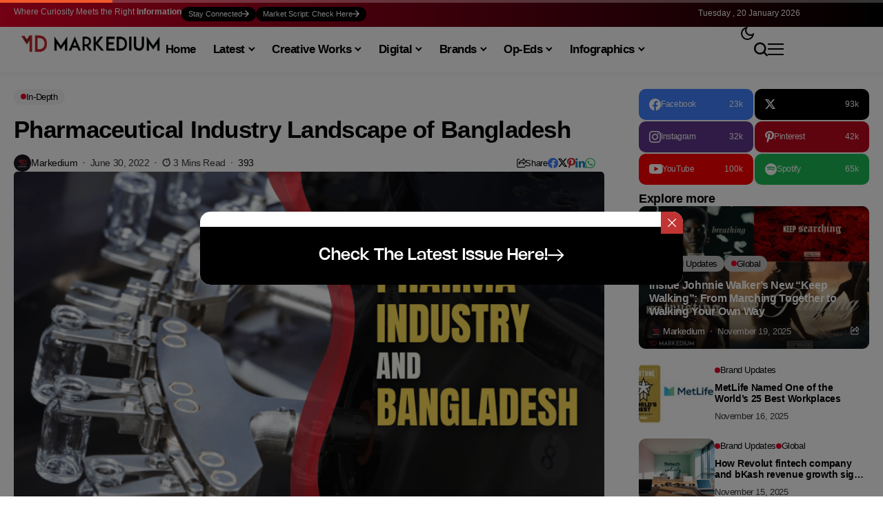

--- FILE ---
content_type: text/html; charset=UTF-8
request_url: https://markedium.com/pharmaceutical-industry-landscape-of-bangladesh/
body_size: 218807
content:
<!DOCTYPE html>
<!--[if IE 9 ]><html class="ie ie9" lang="en-US" prefix="og: https://ogp.me/ns#"><![endif]-->
   <html lang="en-US" prefix="og: https://ogp.me/ns#">
      <head>
         <meta charset="UTF-8">
         <meta http-equiv="X-UA-Compatible" content="IE=edge">
         <meta name="viewport" content="width=device-width, initial-scale=1">
         <link rel="profile" href="https://gmpg.org/xfn/11">
                  		
		
<!-- Search Engine Optimization by Rank Math - https://rankmath.com/ -->
<title>Pharmaceutical Industry Landscape Of Bangladesh | Markedium</title>
<style id="wpr-usedcss">img:is([sizes=auto i],[sizes^="auto," i]){contain-intrinsic-size:3000px 1500px}img.emoji{display:inline!important;border:none!important;box-shadow:none!important;height:1em!important;width:1em!important;margin:0 .07em!important;vertical-align:-.1em!important;background:0 0!important;padding:0!important}:where(.wp-block-button__link){border-radius:9999px;box-shadow:none;padding:calc(.667em + 2px) calc(1.333em + 2px);text-decoration:none}:root :where(.wp-block-button .wp-block-button__link.is-style-outline),:root :where(.wp-block-button.is-style-outline>.wp-block-button__link){border:2px solid;padding:.667em 1.333em}:root :where(.wp-block-button .wp-block-button__link.is-style-outline:not(.has-text-color)),:root :where(.wp-block-button.is-style-outline>.wp-block-button__link:not(.has-text-color)){color:currentColor}:root :where(.wp-block-button .wp-block-button__link.is-style-outline:not(.has-background)),:root :where(.wp-block-button.is-style-outline>.wp-block-button__link:not(.has-background)){background-color:initial;background-image:none}:where(.wp-block-calendar table:not(.has-background) th){background:#ddd}:where(.wp-block-columns){margin-bottom:1.75em}:where(.wp-block-columns.has-background){padding:1.25em 2.375em}:where(.wp-block-post-comments input[type=submit]){border:none}:where(.wp-block-cover-image:not(.has-text-color)),:where(.wp-block-cover:not(.has-text-color)){color:#fff}:where(.wp-block-cover-image.is-light:not(.has-text-color)),:where(.wp-block-cover.is-light:not(.has-text-color)){color:#000}:root :where(.wp-block-cover h1:not(.has-text-color)),:root :where(.wp-block-cover h2:not(.has-text-color)),:root :where(.wp-block-cover h3:not(.has-text-color)),:root :where(.wp-block-cover h4:not(.has-text-color)),:root :where(.wp-block-cover h5:not(.has-text-color)),:root :where(.wp-block-cover h6:not(.has-text-color)),:root :where(.wp-block-cover p:not(.has-text-color)){color:inherit}:where(.wp-block-file){margin-bottom:1.5em}:where(.wp-block-file__button){border-radius:2em;display:inline-block;padding:.5em 1em}:where(.wp-block-file__button):is(a):active,:where(.wp-block-file__button):is(a):focus,:where(.wp-block-file__button):is(a):hover,:where(.wp-block-file__button):is(a):visited{box-shadow:none;color:#fff;opacity:.85;text-decoration:none}.wp-block-gallery:not(.has-nested-images){display:flex;flex-wrap:wrap;list-style-type:none;margin:0;padding:0}.wp-block-gallery:not(.has-nested-images) figcaption{flex-grow:1}:where(.wp-block-group.wp-block-group-is-layout-constrained){position:relative}.wp-block-image>a,.wp-block-image>figure>a{display:inline-block}.wp-block-image img{box-sizing:border-box;height:auto;max-width:100%;vertical-align:bottom}@media not (prefers-reduced-motion){.wp-block-image img.hide{visibility:hidden}.wp-block-image img.show{animation:.4s show-content-image}}.wp-block-image[style*=border-radius] img,.wp-block-image[style*=border-radius]>a{border-radius:inherit}.wp-block-image :where(figcaption){margin-bottom:1em;margin-top:.5em}:root :where(.wp-block-image.is-style-rounded img,.wp-block-image .is-style-rounded img){border-radius:9999px}.wp-block-image figure{margin:0}@keyframes show-content-image{0%{visibility:hidden}99%{visibility:hidden}to{visibility:visible}}:where(.wp-block-latest-comments:not([style*=line-height] .wp-block-latest-comments__comment)){line-height:1.1}:where(.wp-block-latest-comments:not([style*=line-height] .wp-block-latest-comments__comment-excerpt p)){line-height:1.8}:root :where(.wp-block-latest-posts.is-grid){padding:0}:root :where(.wp-block-latest-posts.wp-block-latest-posts__list){padding-left:0}ol,ul{box-sizing:border-box}:root :where(.wp-block-list.has-background){padding:1.25em 2.375em}:where(.wp-block-navigation.has-background .wp-block-navigation-item a:not(.wp-element-button)),:where(.wp-block-navigation.has-background .wp-block-navigation-submenu a:not(.wp-element-button)){padding:.5em 1em}:where(.wp-block-navigation .wp-block-navigation__submenu-container .wp-block-navigation-item a:not(.wp-element-button)),:where(.wp-block-navigation .wp-block-navigation__submenu-container .wp-block-navigation-submenu a:not(.wp-element-button)),:where(.wp-block-navigation .wp-block-navigation__submenu-container .wp-block-navigation-submenu button.wp-block-navigation-item__content),:where(.wp-block-navigation .wp-block-navigation__submenu-container .wp-block-pages-list__item button.wp-block-navigation-item__content){padding:.5em 1em}:root :where(p.has-background){padding:1.25em 2.375em}:where(p.has-text-color:not(.has-link-color)) a{color:inherit}:where(.wp-block-post-comments-form) input:not([type=submit]),:where(.wp-block-post-comments-form) textarea{border:1px solid #949494;font-family:inherit;font-size:1em}:where(.wp-block-post-comments-form) input:where(:not([type=submit]):not([type=checkbox])),:where(.wp-block-post-comments-form) textarea{padding:calc(.667em + 2px)}:where(.wp-block-post-excerpt){box-sizing:border-box;margin-bottom:var(--wp--style--block-gap);margin-top:var(--wp--style--block-gap)}:where(.wp-block-preformatted.has-background){padding:1.25em 2.375em}:where(.wp-block-search__button){border:1px solid #ccc;padding:6px 10px}:where(.wp-block-search__input){font-family:inherit;font-size:inherit;font-style:inherit;font-weight:inherit;letter-spacing:inherit;line-height:inherit;text-transform:inherit}:where(.wp-block-search__button-inside .wp-block-search__inside-wrapper){border:1px solid #949494;box-sizing:border-box;padding:4px}:where(.wp-block-search__button-inside .wp-block-search__inside-wrapper) .wp-block-search__input{border:none;border-radius:0;padding:0 4px}:where(.wp-block-search__button-inside .wp-block-search__inside-wrapper) .wp-block-search__input:focus{outline:0}:where(.wp-block-search__button-inside .wp-block-search__inside-wrapper) :where(.wp-block-search__button){padding:4px 8px}:root :where(.wp-block-separator.is-style-dots){height:auto;line-height:1;text-align:center}:root :where(.wp-block-separator.is-style-dots):before{color:currentColor;content:"···";font-family:serif;font-size:1.5em;letter-spacing:2em;padding-left:2em}:root :where(.wp-block-site-logo.is-style-rounded){border-radius:9999px}:where(.wp-block-social-links:not(.is-style-logos-only)) .wp-social-link{background-color:#f0f0f0;color:#444}:where(.wp-block-social-links:not(.is-style-logos-only)) .wp-social-link-amazon{background-color:#f90;color:#fff}:where(.wp-block-social-links:not(.is-style-logos-only)) .wp-social-link-bandcamp{background-color:#1ea0c3;color:#fff}:where(.wp-block-social-links:not(.is-style-logos-only)) .wp-social-link-behance{background-color:#0757fe;color:#fff}:where(.wp-block-social-links:not(.is-style-logos-only)) .wp-social-link-bluesky{background-color:#0a7aff;color:#fff}:where(.wp-block-social-links:not(.is-style-logos-only)) .wp-social-link-codepen{background-color:#1e1f26;color:#fff}:where(.wp-block-social-links:not(.is-style-logos-only)) .wp-social-link-deviantart{background-color:#02e49b;color:#fff}:where(.wp-block-social-links:not(.is-style-logos-only)) .wp-social-link-discord{background-color:#5865f2;color:#fff}:where(.wp-block-social-links:not(.is-style-logos-only)) .wp-social-link-dribbble{background-color:#e94c89;color:#fff}:where(.wp-block-social-links:not(.is-style-logos-only)) .wp-social-link-dropbox{background-color:#4280ff;color:#fff}:where(.wp-block-social-links:not(.is-style-logos-only)) .wp-social-link-etsy{background-color:#f45800;color:#fff}:where(.wp-block-social-links:not(.is-style-logos-only)) .wp-social-link-facebook{background-color:#0866ff;color:#fff}:where(.wp-block-social-links:not(.is-style-logos-only)) .wp-social-link-fivehundredpx{background-color:#000;color:#fff}:where(.wp-block-social-links:not(.is-style-logos-only)) .wp-social-link-flickr{background-color:#0461dd;color:#fff}:where(.wp-block-social-links:not(.is-style-logos-only)) .wp-social-link-foursquare{background-color:#e65678;color:#fff}:where(.wp-block-social-links:not(.is-style-logos-only)) .wp-social-link-github{background-color:#24292d;color:#fff}:where(.wp-block-social-links:not(.is-style-logos-only)) .wp-social-link-goodreads{background-color:#eceadd;color:#382110}:where(.wp-block-social-links:not(.is-style-logos-only)) .wp-social-link-google{background-color:#ea4434;color:#fff}:where(.wp-block-social-links:not(.is-style-logos-only)) .wp-social-link-gravatar{background-color:#1d4fc4;color:#fff}:where(.wp-block-social-links:not(.is-style-logos-only)) .wp-social-link-instagram{background-color:#f00075;color:#fff}:where(.wp-block-social-links:not(.is-style-logos-only)) .wp-social-link-lastfm{background-color:#e21b24;color:#fff}:where(.wp-block-social-links:not(.is-style-logos-only)) .wp-social-link-linkedin{background-color:#0d66c2;color:#fff}:where(.wp-block-social-links:not(.is-style-logos-only)) .wp-social-link-mastodon{background-color:#3288d4;color:#fff}:where(.wp-block-social-links:not(.is-style-logos-only)) .wp-social-link-medium{background-color:#000;color:#fff}:where(.wp-block-social-links:not(.is-style-logos-only)) .wp-social-link-meetup{background-color:#f6405f;color:#fff}:where(.wp-block-social-links:not(.is-style-logos-only)) .wp-social-link-patreon{background-color:#000;color:#fff}:where(.wp-block-social-links:not(.is-style-logos-only)) .wp-social-link-pinterest{background-color:#e60122;color:#fff}:where(.wp-block-social-links:not(.is-style-logos-only)) .wp-social-link-pocket{background-color:#ef4155;color:#fff}:where(.wp-block-social-links:not(.is-style-logos-only)) .wp-social-link-reddit{background-color:#ff4500;color:#fff}:where(.wp-block-social-links:not(.is-style-logos-only)) .wp-social-link-skype{background-color:#0478d7;color:#fff}:where(.wp-block-social-links:not(.is-style-logos-only)) .wp-social-link-snapchat{background-color:#fefc00;color:#fff;stroke:#000}:where(.wp-block-social-links:not(.is-style-logos-only)) .wp-social-link-soundcloud{background-color:#ff5600;color:#fff}:where(.wp-block-social-links:not(.is-style-logos-only)) .wp-social-link-spotify{background-color:#1bd760;color:#fff}:where(.wp-block-social-links:not(.is-style-logos-only)) .wp-social-link-telegram{background-color:#2aabee;color:#fff}:where(.wp-block-social-links:not(.is-style-logos-only)) .wp-social-link-threads{background-color:#000;color:#fff}:where(.wp-block-social-links:not(.is-style-logos-only)) .wp-social-link-tiktok{background-color:#000;color:#fff}:where(.wp-block-social-links:not(.is-style-logos-only)) .wp-social-link-tumblr{background-color:#011835;color:#fff}:where(.wp-block-social-links:not(.is-style-logos-only)) .wp-social-link-twitch{background-color:#6440a4;color:#fff}:where(.wp-block-social-links:not(.is-style-logos-only)) .wp-social-link-twitter{background-color:#1da1f2;color:#fff}:where(.wp-block-social-links:not(.is-style-logos-only)) .wp-social-link-vimeo{background-color:#1eb7ea;color:#fff}:where(.wp-block-social-links:not(.is-style-logos-only)) .wp-social-link-vk{background-color:#4680c2;color:#fff}:where(.wp-block-social-links:not(.is-style-logos-only)) .wp-social-link-wordpress{background-color:#3499cd;color:#fff}:where(.wp-block-social-links:not(.is-style-logos-only)) .wp-social-link-whatsapp{background-color:#25d366;color:#fff}:where(.wp-block-social-links:not(.is-style-logos-only)) .wp-social-link-x{background-color:#000;color:#fff}:where(.wp-block-social-links:not(.is-style-logos-only)) .wp-social-link-yelp{background-color:#d32422;color:#fff}:where(.wp-block-social-links:not(.is-style-logos-only)) .wp-social-link-youtube{background-color:red;color:#fff}:where(.wp-block-social-links.is-style-logos-only) .wp-social-link{background:0 0}:where(.wp-block-social-links.is-style-logos-only) .wp-social-link svg{height:1.25em;width:1.25em}:where(.wp-block-social-links.is-style-logos-only) .wp-social-link-amazon{color:#f90}:where(.wp-block-social-links.is-style-logos-only) .wp-social-link-bandcamp{color:#1ea0c3}:where(.wp-block-social-links.is-style-logos-only) .wp-social-link-behance{color:#0757fe}:where(.wp-block-social-links.is-style-logos-only) .wp-social-link-bluesky{color:#0a7aff}:where(.wp-block-social-links.is-style-logos-only) .wp-social-link-codepen{color:#1e1f26}:where(.wp-block-social-links.is-style-logos-only) .wp-social-link-deviantart{color:#02e49b}:where(.wp-block-social-links.is-style-logos-only) .wp-social-link-discord{color:#5865f2}:where(.wp-block-social-links.is-style-logos-only) .wp-social-link-dribbble{color:#e94c89}:where(.wp-block-social-links.is-style-logos-only) .wp-social-link-dropbox{color:#4280ff}:where(.wp-block-social-links.is-style-logos-only) .wp-social-link-etsy{color:#f45800}:where(.wp-block-social-links.is-style-logos-only) .wp-social-link-facebook{color:#0866ff}:where(.wp-block-social-links.is-style-logos-only) .wp-social-link-fivehundredpx{color:#000}:where(.wp-block-social-links.is-style-logos-only) .wp-social-link-flickr{color:#0461dd}:where(.wp-block-social-links.is-style-logos-only) .wp-social-link-foursquare{color:#e65678}:where(.wp-block-social-links.is-style-logos-only) .wp-social-link-github{color:#24292d}:where(.wp-block-social-links.is-style-logos-only) .wp-social-link-goodreads{color:#382110}:where(.wp-block-social-links.is-style-logos-only) .wp-social-link-google{color:#ea4434}:where(.wp-block-social-links.is-style-logos-only) .wp-social-link-gravatar{color:#1d4fc4}:where(.wp-block-social-links.is-style-logos-only) .wp-social-link-instagram{color:#f00075}:where(.wp-block-social-links.is-style-logos-only) .wp-social-link-lastfm{color:#e21b24}:where(.wp-block-social-links.is-style-logos-only) .wp-social-link-linkedin{color:#0d66c2}:where(.wp-block-social-links.is-style-logos-only) .wp-social-link-mastodon{color:#3288d4}:where(.wp-block-social-links.is-style-logos-only) .wp-social-link-medium{color:#000}:where(.wp-block-social-links.is-style-logos-only) .wp-social-link-meetup{color:#f6405f}:where(.wp-block-social-links.is-style-logos-only) .wp-social-link-patreon{color:#000}:where(.wp-block-social-links.is-style-logos-only) .wp-social-link-pinterest{color:#e60122}:where(.wp-block-social-links.is-style-logos-only) .wp-social-link-pocket{color:#ef4155}:where(.wp-block-social-links.is-style-logos-only) .wp-social-link-reddit{color:#ff4500}:where(.wp-block-social-links.is-style-logos-only) .wp-social-link-skype{color:#0478d7}:where(.wp-block-social-links.is-style-logos-only) .wp-social-link-snapchat{color:#fff;stroke:#000}:where(.wp-block-social-links.is-style-logos-only) .wp-social-link-soundcloud{color:#ff5600}:where(.wp-block-social-links.is-style-logos-only) .wp-social-link-spotify{color:#1bd760}:where(.wp-block-social-links.is-style-logos-only) .wp-social-link-telegram{color:#2aabee}:where(.wp-block-social-links.is-style-logos-only) .wp-social-link-threads{color:#000}:where(.wp-block-social-links.is-style-logos-only) .wp-social-link-tiktok{color:#000}:where(.wp-block-social-links.is-style-logos-only) .wp-social-link-tumblr{color:#011835}:where(.wp-block-social-links.is-style-logos-only) .wp-social-link-twitch{color:#6440a4}:where(.wp-block-social-links.is-style-logos-only) .wp-social-link-twitter{color:#1da1f2}:where(.wp-block-social-links.is-style-logos-only) .wp-social-link-vimeo{color:#1eb7ea}:where(.wp-block-social-links.is-style-logos-only) .wp-social-link-vk{color:#4680c2}:where(.wp-block-social-links.is-style-logos-only) .wp-social-link-whatsapp{color:#25d366}:where(.wp-block-social-links.is-style-logos-only) .wp-social-link-wordpress{color:#3499cd}:where(.wp-block-social-links.is-style-logos-only) .wp-social-link-x{color:#000}:where(.wp-block-social-links.is-style-logos-only) .wp-social-link-yelp{color:#d32422}:where(.wp-block-social-links.is-style-logos-only) .wp-social-link-youtube{color:red}:root :where(.wp-block-social-links .wp-social-link a){padding:.25em}:root :where(.wp-block-social-links.is-style-logos-only .wp-social-link a){padding:0}:root :where(.wp-block-social-links.is-style-pill-shape .wp-social-link a){padding-left:.6666666667em;padding-right:.6666666667em}:root :where(.wp-block-tag-cloud.is-style-outline){display:flex;flex-wrap:wrap;gap:1ch}:root :where(.wp-block-tag-cloud.is-style-outline a){border:1px solid;font-size:unset!important;margin-right:0;padding:1ch 2ch;text-decoration:none!important}:root :where(.wp-block-table-of-contents){box-sizing:border-box}:where(.wp-block-term-description){box-sizing:border-box;margin-bottom:var(--wp--style--block-gap);margin-top:var(--wp--style--block-gap)}:where(pre.wp-block-verse){font-family:inherit}.entry-content{counter-reset:footnotes}:root{--wp--preset--font-size--normal:16px;--wp--preset--font-size--huge:42px}.screen-reader-text{border:0;clip-path:inset(50%);height:1px;margin:-1px;overflow:hidden;padding:0;position:absolute;width:1px;word-wrap:normal!important}html :where(.has-border-color){border-style:solid}html :where([style*=border-top-color]){border-top-style:solid}html :where([style*=border-right-color]){border-right-style:solid}html :where([style*=border-bottom-color]){border-bottom-style:solid}html :where([style*=border-left-color]){border-left-style:solid}html :where([style*=border-width]){border-style:solid}html :where([style*=border-top-width]){border-top-style:solid}html :where([style*=border-right-width]){border-right-style:solid}html :where([style*=border-bottom-width]){border-bottom-style:solid}html :where([style*=border-left-width]){border-left-style:solid}html :where(img[class*=wp-image-]){height:auto;max-width:100%}:where(figure){margin:0 0 1em}html :where(.is-position-sticky){--wp-admin--admin-bar--position-offset:var(--wp-admin--admin-bar--height,0px)}:root :where(.wp-block-image figcaption){color:#555;font-size:13px;text-align:center}.wp-block-image{margin:0 0 1em}:where(.wp-block-group.has-background){padding:1.25em 2.375em}:root :where(.wp-block-template-part.has-background){margin-bottom:0;margin-top:0;padding:1.25em 2.375em}:root{--wp--preset--aspect-ratio--square:1;--wp--preset--aspect-ratio--4-3:4/3;--wp--preset--aspect-ratio--3-4:3/4;--wp--preset--aspect-ratio--3-2:3/2;--wp--preset--aspect-ratio--2-3:2/3;--wp--preset--aspect-ratio--16-9:16/9;--wp--preset--aspect-ratio--9-16:9/16;--wp--preset--color--black:#000000;--wp--preset--color--cyan-bluish-gray:#abb8c3;--wp--preset--color--white:#ffffff;--wp--preset--color--pale-pink:#f78da7;--wp--preset--color--vivid-red:#cf2e2e;--wp--preset--color--luminous-vivid-orange:#ff6900;--wp--preset--color--luminous-vivid-amber:#fcb900;--wp--preset--color--light-green-cyan:#7bdcb5;--wp--preset--color--vivid-green-cyan:#00d084;--wp--preset--color--pale-cyan-blue:#8ed1fc;--wp--preset--color--vivid-cyan-blue:#0693e3;--wp--preset--color--vivid-purple:#9b51e0;--wp--preset--gradient--vivid-cyan-blue-to-vivid-purple:linear-gradient(135deg,rgba(6, 147, 227, 1) 0%,rgb(155, 81, 224) 100%);--wp--preset--gradient--light-green-cyan-to-vivid-green-cyan:linear-gradient(135deg,rgb(122, 220, 180) 0%,rgb(0, 208, 130) 100%);--wp--preset--gradient--luminous-vivid-amber-to-luminous-vivid-orange:linear-gradient(135deg,rgba(252, 185, 0, 1) 0%,rgba(255, 105, 0, 1) 100%);--wp--preset--gradient--luminous-vivid-orange-to-vivid-red:linear-gradient(135deg,rgba(255, 105, 0, 1) 0%,rgb(207, 46, 46) 100%);--wp--preset--gradient--very-light-gray-to-cyan-bluish-gray:linear-gradient(135deg,rgb(238, 238, 238) 0%,rgb(169, 184, 195) 100%);--wp--preset--gradient--cool-to-warm-spectrum:linear-gradient(135deg,rgb(74, 234, 220) 0%,rgb(151, 120, 209) 20%,rgb(207, 42, 186) 40%,rgb(238, 44, 130) 60%,rgb(251, 105, 98) 80%,rgb(254, 248, 76) 100%);--wp--preset--gradient--blush-light-purple:linear-gradient(135deg,rgb(255, 206, 236) 0%,rgb(152, 150, 240) 100%);--wp--preset--gradient--blush-bordeaux:linear-gradient(135deg,rgb(254, 205, 165) 0%,rgb(254, 45, 45) 50%,rgb(107, 0, 62) 100%);--wp--preset--gradient--luminous-dusk:linear-gradient(135deg,rgb(255, 203, 112) 0%,rgb(199, 81, 192) 50%,rgb(65, 88, 208) 100%);--wp--preset--gradient--pale-ocean:linear-gradient(135deg,rgb(255, 245, 203) 0%,rgb(182, 227, 212) 50%,rgb(51, 167, 181) 100%);--wp--preset--gradient--electric-grass:linear-gradient(135deg,rgb(202, 248, 128) 0%,rgb(113, 206, 126) 100%);--wp--preset--gradient--midnight:linear-gradient(135deg,rgb(2, 3, 129) 0%,rgb(40, 116, 252) 100%);--wp--preset--font-size--small:13px;--wp--preset--font-size--medium:20px;--wp--preset--font-size--large:36px;--wp--preset--font-size--x-large:42px;--wp--preset--spacing--20:0.44rem;--wp--preset--spacing--30:0.67rem;--wp--preset--spacing--40:1rem;--wp--preset--spacing--50:1.5rem;--wp--preset--spacing--60:2.25rem;--wp--preset--spacing--70:3.38rem;--wp--preset--spacing--80:5.06rem;--wp--preset--shadow--natural:6px 6px 9px rgba(0, 0, 0, .2);--wp--preset--shadow--deep:12px 12px 50px rgba(0, 0, 0, .4);--wp--preset--shadow--sharp:6px 6px 0px rgba(0, 0, 0, .2);--wp--preset--shadow--outlined:6px 6px 0px -3px rgba(255, 255, 255, 1),6px 6px rgba(0, 0, 0, 1);--wp--preset--shadow--crisp:6px 6px 0px rgba(0, 0, 0, 1)}:where(.is-layout-flex){gap:.5em}:where(.is-layout-grid){gap:.5em}:where(.wp-block-post-template.is-layout-flex){gap:1.25em}:where(.wp-block-post-template.is-layout-grid){gap:1.25em}:where(.wp-block-columns.is-layout-flex){gap:2em}:where(.wp-block-columns.is-layout-grid){gap:2em}:root :where(.wp-block-pullquote){font-size:1.5em;line-height:1.6}*,::after,::before{box-sizing:border-box}html{font-family:sans-serif;line-height:1.15;-webkit-text-size-adjust:100%;-webkit-tap-highlight-color:transparent}article,aside,figcaption,figure,footer,header,hgroup,main,nav,section{display:block}body{margin:0;font-family:-apple-system,BlinkMacSystemFont,"Segoe UI",Roboto,"Helvetica Neue",Arial,"Noto Sans",sans-serif,"Apple Color Emoji","Segoe UI Emoji","Segoe UI Symbol","Noto Color Emoji";font-size:1rem;font-weight:400;line-height:1.5;color:#212529;text-align:left;background-color:#fff}[tabindex="-1"]:focus:not(:focus-visible){outline:0!important}hr{box-sizing:content-box;height:0;overflow:visible}h1,h2,h3,h4,h5,h6{margin-top:0;margin-bottom:.5rem}p{margin-top:0;margin-bottom:1rem}abbr[title]{text-decoration:underline;-webkit-text-decoration:underline dotted;text-decoration:underline dotted;cursor:help;border-bottom:0;-webkit-text-decoration-skip-ink:none;text-decoration-skip-ink:none}address{margin-bottom:1rem;font-style:normal;line-height:inherit}dl,ol,ul{margin-top:0;margin-bottom:1rem}dt{font-weight:700}dd{margin-bottom:.5rem;margin-left:0}blockquote{margin:0 0 1rem}strong{font-weight:bolder}small{font-size:80%}sub,sup{position:relative;font-size:75%;line-height:0;vertical-align:baseline}sub{bottom:-.25em}sup{top:-.5em}code,kbd,pre,samp{font-family:SFMono-Regular,Menlo,Monaco,Consolas,"Liberation Mono","Courier New",monospace;font-size:1em}pre{margin-top:0;margin-bottom:1rem;overflow:auto;-ms-overflow-style:scrollbar}figure{margin:0 0 1rem}img{vertical-align:middle;border-style:none}svg{overflow:hidden;vertical-align:middle}table{border-collapse:collapse}caption{padding-top:.75rem;padding-bottom:.75rem;color:#6c757d;text-align:left;caption-side:bottom}th{text-align:inherit}label{display:inline-block;margin-bottom:.5rem}button{border-radius:0}button:focus{outline:dotted 1px;outline:-webkit-focus-ring-color auto 5px}button,input,optgroup,select,textarea{margin:0;font-family:inherit;font-size:inherit;line-height:inherit}button,input{overflow:visible}button,select{text-transform:none}[role=button]{cursor:pointer}select{word-wrap:normal}[type=button],[type=reset],[type=submit],button{-webkit-appearance:button}[type=button]:not(:disabled),[type=reset]:not(:disabled),[type=submit]:not(:disabled),button:not(:disabled){cursor:pointer}[type=button]::-moz-focus-inner,[type=reset]::-moz-focus-inner,[type=submit]::-moz-focus-inner,button::-moz-focus-inner{padding:0;border-style:none}input[type=checkbox],input[type=radio]{box-sizing:border-box;padding:0}textarea{overflow:auto;resize:vertical}fieldset{min-width:0;padding:0;margin:0;border:0}legend{display:block;width:100%;max-width:100%;padding:0;margin-bottom:.5rem;font-size:1.5rem;line-height:inherit;color:inherit;white-space:normal}progress{vertical-align:baseline}[type=number]::-webkit-inner-spin-button,[type=number]::-webkit-outer-spin-button{height:auto}[type=search]{outline-offset:-2px;-webkit-appearance:none}[type=search]::-webkit-search-decoration{-webkit-appearance:none}::-webkit-file-upload-button{font:inherit;-webkit-appearance:button}output{display:inline-block}summary{display:list-item;cursor:pointer}template{display:none}[hidden]{display:none!important}code{font-size:87.5%;color:#e83e8c;word-wrap:break-word}a>code{color:inherit}kbd{padding:.2rem .4rem;font-size:87.5%;color:#fff;background-color:#212529;border-radius:.2rem}kbd kbd{padding:0;font-size:100%;font-weight:700}pre{display:block;font-size:87.5%;color:#212529}pre code{font-size:inherit;color:inherit;word-break:normal}.jlc-container{width:100%;padding-right:20px;padding-left:20px;margin-right:auto;margin-left:auto}@media (min-width:576px){.jlc-container{max-width:540px}}@media (min-width:768px){.jlc-container{max-width:720px}}@media (min-width:992px){.jlc-container{max-width:960px}}@media (min-width:1200px){.jlc-container{max-width:1140px}}@media (min-width:1400px){.jlc-container{max-width:1320px}}.jlc-row{display:flex;flex-wrap:wrap;margin-top:0;margin-right:-20px;margin-left:-20px}.jlc-row>*{box-sizing:border-box;flex-shrink:0;width:100%;max-width:100%;padding-right:20px;padding-left:20px;margin-top:0}@media (min-width:768px){.jlc-col-md-4{flex:0 0 auto;width:33.33333333%}.jlc-col-md-8{flex:0 0 auto;width:66.66666667%}}@font-face{font-family:jl_font;src:url('https://markedium.com/wp-content/themes/bopea/css/fonts/jl_font.eot?3ra3lr');src:url('https://markedium.com/wp-content/themes/bopea/css/fonts/jl_font.eot?3ra3lr#iefix') format('embedded-opentype'),url('https://markedium.com/wp-content/themes/bopea/css/fonts/jl_font.ttf?3ra3lr') format('truetype'),url('https://markedium.com/wp-content/themes/bopea/css/fonts/jl_font.woff?3ra3lr') format('woff'),url('https://markedium.com/wp-content/themes/bopea/css/fonts/jl_font.svg?3ra3lr#jl_font') format('svg');font-weight:400;font-style:normal;font-display:swap}[class*=" jli-"],[class^=jli-]{font-family:jl_font!important;speak:never;font-style:normal;font-weight:400;font-variant:normal;text-transform:none;line-height:1;-webkit-font-smoothing:antialiased;-moz-osx-font-smoothing:grayscale}.jli-line .path1:before{content:"\e901";color:#3ace01}.jli-line .path2:before{content:"\e909";margin-left:-1em;color:#fff}.jli-line .path3:before{content:"\e90a";margin-left:-1em;color:#3ace01}.jli-x:before{content:"\e90b"}.jli-tarrow:before{content:"\e90c"}.jli-timer:before{content:"\e900"}.jli-sun:before{content:"\e902"}.jli-share:before{content:"\e903"}.jli-search:before{content:"\e904"}.jli-moon:before{content:"\e905"}.jli-mail:before{content:"\e91a"}.jli-instagram:before{content:"\e91b"}.jli-linkedin:before{content:"\e91c"}.jli-whatsapp:before{content:"\e91f"}.jli-down-chevron:before{content:"\e926"}.jli-left-chevron:before{content:"\e927"}.jli-right-chevron:before{content:"\e92a"}.jli-spotify:before{content:"\e92c"}.jli-tiktok:before{content:"\e92f"}.jli-up-chevron:before{content:"\e930"}.jli-youtube:before{content:"\e93b"}.jli-facebook:before{content:"\e93f"}.jli-pinterest:before{content:"\e94b"}.jli-telegram:before{content:"\e952"}.jli-tumblr:before{content:"\e953"}body{overflow-x:hidden;width:100%;background-color:var(--jl-bg-color)}body,p{font-family:var(--jl-body-font);font-weight:var(--jl-body-font-weight);font-size:var(--jl-body-font-size);line-height:var(--jl-body-line-height);color:var(--jl-txt-color);-moz-osx-font-smoothing:grayscale}p{margin:0 0 25px}p iframe{margin-bottom:0}iframe{margin-bottom:30px}a{color:var(--jl-txt-color);outline:0;text-decoration:none;-webkit-transition:.3s;-moz-transition:.3s;-ms-transition:.3s;-o-transition:.3s;transition:all .3s ease 0s}a:hover{color:var(--jl-main-color)}h1 a:hover,h2 a:hover,h3 a:hover,h4 a:hover,h5 a:hover,h6 a:hover{text-decoration:none!important;color:var(--jl-main-color)}h1{font-size:40px;margin-bottom:10px}h2{font-size:32px;margin-bottom:10px}h3{font-size:28px;margin-bottom:10px}h4{font-size:24px;margin-bottom:10px}h5{font-size:20px;margin-bottom:10px}h6{font-size:16px;margin-bottom:10px}ol ol,ol ul,ul ol,ul ul{margin-bottom:0}address,hr{clear:both;margin-bottom:30px}.h1,.h2,.h3,.h4,.h5,.h6,h1,h2,h3,h4,h5,h6{font-family:var(--jl-title-font);font-weight:var(--jl-title-font-weight);text-transform:var(--jl-title-transform);letter-spacing:var(--jl-title-space);line-height:var(--jl-title-line-height);color:var(--jl-txt-color);margin-top:0;margin-bottom:23px;clear:both;-ms-word-wrap:break-word;word-wrap:break-word}.jlc-container{max-width:1200px;width:100%}::selection{background-color:var(--jl-main-color);color:#fff}blockquote{position:relative;margin-bottom:30px;padding:30px 30px 30px 70px!important;text-align:left;background:var(--jl-author-bg);border:0!important;border-radius:var(--jl-border-rounded)}blockquote:before{content:"\e923";font-family:jl_font;font-size:16px;position:absolute;top:27px;left:30px;-webkit-transform:scale(-1,1);transform:scale(-1,1)}blockquote p{font-family:var(--jl-title-font);font-weight:var(--jl-title-font-weight);text-transform:var(--jl-title-transform);letter-spacing:var(--jl-title-space)!important;line-height:var(--jl-title-line-height)!important;font-size:22px!important;margin-bottom:0}blockquote cite{margin-top:15px;font-style:normal;font-size:12px!important;line-height:1.2;display:block;font-family:var(--jl-body-font);font-weight:var(--jl-body-font-weight)}table{width:100%;margin-bottom:20px;border:1px solid #d9d9d9}table table{margin:0}table>tbody>tr>td,table>tbody>tr>th{padding:8px}table td,table th{padding:8px;border-bottom:1px solid #d9d9d9;border-right:1px solid #d9d9d9}pre{display:block;padding:20px!important;margin:0 0 25px;font-size:13px;line-height:1.42857143;color:#333;word-break:break-all;-ms-word-wrap:break-word;word-wrap:break-word;background-color:#f5f5f5;border-width:0!important;border-radius:4px}p img{margin-bottom:0!important}img{vertical-align:middle;max-width:100%;height:auto}textarea{display:block;padding:13px;max-width:100%;width:100%;outline:0;font-size:var(--jl-input-size, 15px);border:1px var(--jl-sline,solid) var(--jl-post-line-color);color:var(--jl-txt-color);background:0 0;border-radius:0!important;-webkit-box-shadow:none!important;-moz-box-shadow:none!important;box-shadow:none!important;border-radius:var(--jl-input-radius,5px)!important}button,input,optgroup,select,textarea{border-radius:0}input[type=email],input[type=number],input[type=password],input[type=search],input[type=tel],input[type=text],input[type=url]{padding:13px;max-width:100%;border:1px var(--jl-sline,solid) var(--jl-post-line-color);color:var(--jl-txt-color);background:0 0;outline:0!important;-webkit-box-shadow:none!important;-webkit-box-shadow:none!important;-moz-box-shadow:none!important;box-shadow:none!important;white-space:nowrap;font-weight:400;font-size:var(--jl-input-size, 15px);border-radius:var(--jl-input-radius,5px)}input[type=email]:-moz-placeholder,input[type=number]:-moz-placeholder,input[type=password]:-moz-placeholder,input[type=search]:-moz-placeholder,input[type=tel]:-moz-placeholder,input[type=text]:-moz-placeholder,input[type=url]:-moz-placeholder,select:-moz-placeholder,textarea:-moz-placeholder{color:var(--jl-except-color)}input[type=email]::-moz-placeholder,input[type=number]::-moz-placeholder,input[type=password]::-moz-placeholder,input[type=search]::-moz-placeholder,input[type=tel]::-moz-placeholder,input[type=text]::-moz-placeholder,input[type=url]::-moz-placeholder,select::-moz-placeholder,textarea::-moz-placeholder{color:var(--jl-except-color)}input[type=email]:-ms-input-placeholder,input[type=number]:-ms-input-placeholder,input[type=password]:-ms-input-placeholder,input[type=search]:-ms-input-placeholder,input[type=tel]:-ms-input-placeholder,input[type=text]:-ms-input-placeholder,input[type=url]:-ms-input-placeholder,select:-ms-input-placeholder,textarea:-ms-input-placeholder{color:var(--jl-except-color)}input[type=email]::-webkit-input-placeholder,input[type=number]::-webkit-input-placeholder,input[type=password]::-webkit-input-placeholder,input[type=search]::-webkit-input-placeholder,input[type=tel]::-webkit-input-placeholder,input[type=text]::-webkit-input-placeholder,input[type=url]::-webkit-input-placeholder,select::-webkit-input-placeholder,textarea::-webkit-input-placeholder{color:var(--jl-except-color)}button,input[type=submit]{font-family:var(--jl-menu-font);font-size:var(--jl-button-font-size);font-weight:var(--jl-button-font-weight);text-transform:var(--jl-button-transform);letter-spacing:var(--jl-button-space);display:block;background-color:var(--jl-main-color);color:#fff!important;display:flex;height:43px;padding:0 30px;margin-top:0;-o-transition:.25s;-ms-transition:.25s;-moz-transition:.25s;-webkit-transition:.25s;transition:.25s;border:0;outline:0;border-radius:var(--jl-button-radius);white-space:nowrap}button:hover,input[type=submit]:hover{background-color:var(--jl-btn-bg)!important}body:not(.jl-has-sidebar) .jl_smmain_side{margin-top:0!important;margin-bottom:0!important}body:not(.jl-has-sidebar) .jl_smmain_con{-ms-flex:0 0 80%;flex:0 0 80%;max-width:80%;margin:0 auto}body:not(.jl-has-sidebar) .jl_smmain_side{display:none}.jl_smmain_side select{width:100%}a img.alignnone{margin:0}.screen-reader-text{clip:rect(1px,1px,1px,1px);position:absolute!important;height:1px;width:1px;overflow:hidden}.searchform_theme{display:flex;align-items:center;margin:20px auto 0;justify-content:center;max-width:470px;background:0 0}.searchform_theme .search_btn{color:var(--jl-txt-color);font-family:var(--jl-menu-font);flex:1;height:48px;background:0 0;font-size:15px;padding:0 20px;display:flex;align-items:center;border:1px var(--jl-sline,solid) var(--jl-post-line-color);border-radius:var(--jl-button-radius) 0 0 var(--jl-button-radius)}.searchform_theme .button{border-radius:0;font-size:15px;display:flex;align-items:center;justify-content:center;color:var(--jl-txt-color)!important;padding:0 20px!important;background-color:var(--jl-main-color);color:#fff!important;border-radius:0 var(--jl-button-radius) var(--jl-button-radius) 0}.searchform_theme .button i{font-weight:700}.options_layout_container,.options_layout_wrapper{width:100%;display:block}.lazyload,.lazyloading{background-color:#ced4da;-webkit-filter:blur(20px);filter:blur(20px);-webkit-clip-path:inset(0 0 0 0);clip-path:inset(0 0 0 0);-webkit-transition:-webkit-filter .25s linear;transition:.25s -webkit-filter linear;transition:.25s filter linear;transition:.25s filter linear,.25s -webkit-filter linear}.swiper-slide-active .lazyloading{-webkit-filter:blur(0px);filter:blur(0px)}.lazyload.loaded{opacity:1;-webkit-transition:opacity .25s cubic-bezier(.25, .8, .25, 1);-moz-transition:opacity .25s cubic-bezier(.25, .8, .25, 1);-o-transition:opacity .25s cubic-bezier(.25, .8, .25, 1);transition:opacity .25s cubic-bezier(.25, .8, .25, 1);-webkit-filter:blur(0px);-moz-filter:blur(0px);filter:blur(0px)}.jl_txt_2row,.jl_txt_2row a{display:-webkit-box!important;-webkit-line-clamp:var(--jl-num-line,3);-webkit-box-orient:vertical;overflow:hidden}.jl-gdpr{position:fixed;bottom:var(--jlgdpr-space,10px);left:var(--jlgdpr-space,10px);right:var(--jlgdpr-space,10px);z-index:999;display:none;visibility:hidden;width:auto;opacity:0;-webkit-transition:.5s cubic-bezier(.32, .74, .57, 1);-moz-transition:.5s cubic-bezier(.32, .74, .57, 1);-ms-transition:.5s cubic-bezier(.32, .74, .57, 1);-o-transition:.5s cubic-bezier(.32, .74, .57, 1);transition:all .5s cubic-bezier(.32, .74, .57, 1);pointer-events:none;display:flex!important;align-items:center;justify-content:var(--jlgdpr-pos,center)}.jl-gdpr .jl-gdpr-accept{font-family:var(--jl-menu-font);font-weight:var(--jl-button-font-weight);text-transform:var(--jl-cookie-btn-transform);letter-spacing:var(--jl-cookie-btn-space);width:100%;height:26px;line-height:26px;text-align:center;display:block;color:#fff;background:var(--jl-main-color);margin-top:15px;font-size:var(--jl-cookie-btn-size);border-radius:var(--jlgdpr-btn,0);text-decoration:none!important;margin:0;padding:0 10px}.jl-gdpr .jl-gdpr-accept:hover{color:#fff!important;background:var(--jl-main-color);border-color:transparent}.jl-gdpr.jl-display{visibility:visible;opacity:1;pointer-events:none!important}.navigation_wrapper{-webkit-font-smoothing:subpixel-antialiased;position:static;z-index:999;display:flex;height:100%;--jl-meta-color:var(--jl-sub-menu-color)}.navigation_wrapper .jl_main_menu{height:100%;display:flex;flex-direction:row;align-items:center}.navigation_wrapper ul{list-style:none;position:static;padding:0!important;margin:0!important}.navigation_wrapper .jl_main_menu a:hover{text-decoration:none!important}.navigation_wrapper ul .menu-item{float:none;vertical-align:top}.navigation_wrapper .jl_main_menu .menu-item>a{float:left;padding:0;color:inherit;font-family:var(--jl-menu-font)}.navigation_wrapper .jl_main_menu>li.menu-item-has-children{position:relative}.navigation_wrapper .jl_main_menu>.menu-item{margin-right:var(--jl-spacing-menu);height:100%}.navigation_wrapper .jl_main_menu>.menu-item:last-child{margin-right:0!important}.navigation_wrapper .jl_main_menu>.menu-item>a{padding:0;height:100%;font-size:var(--jl-menu-font-size);font-weight:var(--jl-menu-font-weight);text-transform:var(--jl-menu-transform);letter-spacing:var(--jl-menu-space);display:-webkit-box;display:-ms-flexbox;display:flex;-ms-flex-wrap:nowrap;flex-wrap:nowrap;-webkit-box-align:center;-ms-flex-align:center;align-items:center;white-space:nowrap}.navigation_wrapper .jl_main_menu .menu-item>a .jl_mblt{background-repeat:no-repeat;background-image:linear-gradient(90deg,var(--jl-menu-ac-color) 0,var(--jl-menu-ac-color) 94%);transition:background-size .35s cubic-bezier(.215,.61,.355,1);background-position:0 100%;background-size:0 var(--jl-menu-ac-height)}.navigation_wrapper .jl_main_menu>.current-menu-item>a,.navigation_wrapper .jl_main_menu>.is-current-sub>a,.navigation_wrapper .jl_main_menu>.menu-item:hover>a{color:var(--jl-menu-hcolor)!important;position:relative}.navigation_wrapper .jl_main_menu .current-menu-item>a .jl_mblt,.navigation_wrapper .jl_main_menu .is-current-sub>a .jl_mblt,.navigation_wrapper .jl_main_menu .menu-item:hover>a .jl_mblt{background-image:linear-gradient(90deg,var(--jl-menu-ac-color) 0,var(--jl-menu-ac-color) 94%);background-size:100% var(--jl-menu-ac-height)}.navigation_wrapper .jl_main_menu .menu-item .sub-menu a .jl_mblt{background-size:0 var(--jl-menu-ac-height);background-image:linear-gradient(90deg,var(--jl-menu-ac-color) 0,var(--jl-menu-ac-color) 94%)}.navigation_wrapper .menu-item-has-children>a:after,.navigation_wrapper .menupost>a:after{display:inline-block;content:"\e926";margin-left:5px;font-family:jl_font;font-style:normal;font-weight:700;font-size:35%;line-height:.9;-webkit-font-smoothing:antialiased;-moz-osx-font-smoothing:grayscale}.navigation_wrapper .jl_main_menu>.menu-item>.sub-menu{top:100%;margin-left:-22px!important}.navigation_wrapper .jl_main_menu .menu-item .sub-menu{background:var(--jl-sub-bg-color)}.navigation_wrapper .jl_main_menu>.menu-item:not(.menupost)>.sub-menu.jlc-right-menu{right:0;margin-left:0!important;margin-right:-33px!important}.navigation_wrapper .jl_main_menu>.menu-item:not(.menupost)>.sub-menu.jlc-right-menu .menu-item a{text-align:right}.navigation_wrapper .jl_main_menu>.menu-item:not(.menupost)>.sub-menu.jlc-right-menu .sub-menu{right:100%;left:auto}.navigation_wrapper .jl_main_menu>.menu-item:not(.menupost)>.sub-menu.jlc-right-menu .menu-item a:after{right:auto;left:33px;transform:scaleX(-1)}.navigation_wrapper .jl_main_menu .sub-menu.jl_megal_bw{box-shadow:none;border-radius:0;background:0 0}.navigation_wrapper .jl_main_menu .sub-menu{position:absolute;overflow:visible;visibility:hidden;display:block;opacity:0;padding:12px 0!important;z-index:100;background:#fff;box-shadow:0 0 25px 0 rgba(0,0,0,.08);line-height:1.8666;-webkit-transition:.1s;transition:all .1s;pointer-events:none;border-radius:var(--jl-sub-m-radius,8px);transform:translateY(-.6rem)}.navigation_wrapper .jl_main_menu .menu-item:hover>.sub-menu{-webkit-transition:.2s;transition:all .2s;transform:translateY(0)}.navigation_wrapper .jl_main_menu .sub-menu .sub-menu{left:98%;top:0;margin-left:0}.navigation_wrapper .jl_main_menu .menu-item .menu-item{display:block}.navigation_wrapper .jl_main_menu .sub-menu .menu-item:last-child{border-bottom:0}.navigation_wrapper .jl_main_menu>.menu-item .menu-item a{--timing:cubic-bezier(.36,.76,.58,1);float:none;text-align:left;display:block;text-decoration:none;padding:7px 20px;border-top:0 solid #e9ecef;pointer-events:none;line-height:1.2;font-size:var(--jl-submenu-font-size);font-weight:var(--jl-submenu-font-weight);text-transform:var(--jl-submenu-transform);letter-spacing:var(--jl-submenu-space);transition:background .25s var(--timing),border-color .25s var(--timing)}.navigation_wrapper .jl_main_menu>.menu-item:hover .menu-item a{pointer-events:auto}.navigation_wrapper .jl_main_menu .sub-menu .menu-item{float:none;min-width:220px;max-width:350px;border-top:0;padding:0;position:relative}.navigation_wrapper .jl_main_menu>.menu-item .menu-item:first-child>a{border-top:0;box-shadow:none}.navigation_wrapper .sub-menu .menu-item>.sub-menu{margin-top:-12px!important}.navigation_wrapper .jl_main_menu ul .menu-item-has-children>a:after{line-height:1;content:"\e92a";font-size:64%;position:absolute;top:50%;right:20px;color:currentColor;-webkit-transform:translate3d(0,0,0) perspective(1px) translateY(-50%);-ms-transform:translate3d(0,0,0) perspective(1px) translateY(-50%);transform:translate3d(0,0,0) perspective(1px) translateY(-50%)}.navigation_wrapper .jl_main_menu ul .sub-menu{left:100%;top:-18px;margin-left:0}.navigation_wrapper .menu-item:hover>.sub-menu{visibility:visible;opacity:1;pointer-events:auto}.jl_main_menu .menu-item:hover>a,.navigation_wrapper .jl_main_menu>.menu-item>a{color:var(--jl-menu-color)}.navigation_wrapper .jl_main_menu .sub-menu .menu-item a{color:var(--jl-sub-menu-color)}.navigation_wrapper .jl_main_menu .menu-item .menu-item.current-menu-item>a,.navigation_wrapper .jl_main_menu .menu-item .menu-item:hover>a{background:var(--jl-sub-item-bg)!important;color:var(--jl-sub-hcolor)!important}.navigation_wrapper .jl_main_menu>.menu-item.menupost{position:static}.navigation_wrapper .jl_main_menu>.menu-item>.jl-cus-mega-menu.sub-menu{width:100vw;right:auto;margin-left:auto!important;padding:0!important}.navigation_wrapper .menu-item:hover>.jl-cus-mega-menu.sub-menu .e-con-inner{pointer-events:visible}.jl_main_menu.jl_mm_box .jl-cus-mega-menu.sub-menu{pointer-events:none}.jl_main_menu.jl_mm_box>.mega-category-menu.menu-item>.jl-cus-mega-menu.sub-menu{background:0 0;box-shadow:unset}.jl_mb_wp{--jl-menu-ac-color:var(--jl-ha-skin, var(--jl-main-color));justify-content:var(--jl-bm-align,center)!important;height:var(--jl-mbm-h,90px)}.jl_mb_wp>div{height:100%}.jl_main_menu .menupost ul.sub-menu{-webkit-transition:none!important;transition:all 0s!important}.jl_main_menu .menupost:hover ul.sub-menu{-webkit-transition:.55s!important;transition:all .55s!important}.sub-menu.menu_post_feature{overflow:hidden}.jl_imgw{position:relative;border-radius:0;-webkit-clip-path:inset(0 0 0 0 round 0px);clip-path:inset(0 0 0 0 round 0px);overflow:hidden;padding-bottom:var(--jl-img-h,66.66667%)}.jl_radus_e{border-radius:var(--jl-border-rounded);overflow:hidden}.jl_imgw .jl_imgl{display:flex;position:absolute;left:0;top:0;right:0;bottom:0;width:100%;height:100%;z-index:2}.jl_cap_ov,.jl_imgl{font-size:0px!important}.jl_imgw .jl_imgin{position:absolute;left:0;top:0;right:0;bottom:0;width:100%;height:100%;overflow:hidden}.jl_imgw .jl_imgin img{width:100%;height:100%;max-width:100%;-o-object-fit:cover;object-fit:cover;display:block;transition:transform 1s ease,opacity .5s ease;transform:scale(1.01)}.jl_imgw:hover .jl_imgin img,.jl_ov_el:hover .jl_imgin img{transform:scale(1.051)}.navigation_wrapper .mega-category-menu .jl_f_cat .jl_cat_txt{color:var(--jl-sub-menu-color)}.menu_mobile_icons_wrap{display:flex}.menu_mobile_icons i,.menu_mobile_icons svg{-webkit-transition:.3s;-moz-transition:.3s;-ms-transition:.3s;-o-transition:.3s;transition:all .3s ease 0s}.jlm_w{display:flex;min-width:23px;min-height:17px;align-items:center;transition:none;vertical-align:middle;position:relative;flex-direction:column;justify-content:space-between}.jlm_w span{width:100%;height:2px;background:var(--jl-menu-color)}.active_search_box{overflow:hidden}.search_header_wrapper.jlce-seach.search_form_menu_personal_click{margin-left:10px}.search_header_wrapper.jlce-seach.search_form_menu_personal_click i{font-size:17px}.search_header_wrapper.search_form_menu_personal_click svg{cursor:pointer;width:1em;height:auto}.search_header_wrapper.search_form_menu_personal_click .jli-search{font-weight:500;color:var(--jl-menu-color)!important}.search_header_wrapper.search_form_menu_personal_click{display:flex;align-items:center;height:100%;cursor:pointer;color:var(--jl-menu-color);position:relative;font-size:19px}.search_form_menu_personal .searchform_theme{max-width:600px;width:100%;height:auto;margin:0;overflow:hidden;float:none;border:0;border-radius:0;background:0 0;border-bottom:2px solid var(--sh-top-color)!important}.search_form_menu_personal .searchform_theme .search_btn{background:0 0;border:0;color:var(--sh-top-color);float:left;font-size:23px;font-weight:400;line-height:100%;padding:20px 0;width:100%;height:60px}.search_form_menu_personal .searchform_theme .search_btn::-webkit-input-placeholder{color:var(--sh-top-color)!important}.search_form_menu_personal .searchform_theme .search_btn::-moz-placeholder{color:var(--sh-top-color)!important}.search_form_menu_personal .searchform_theme .search_btn:-ms-input-placeholder{color:var(--sh-top-color)!important}.search_form_menu_personal .searchform_theme .search_btn:-moz-placeholder{color:var(--sh-top-color)!important}.search_form_menu_personal .searchform_theme .button{display:flex;align-items:center;position:unset;height:42px;width:unset;background:var(--jlc7-btnbg,var(--jl-main-color))!important;color:var(--jl-btncolor,#fff)!important;font-size:17px;padding:0 15px!important;outline:0;border-radius:var(--jl-button-radius)}.menu_mobile_icons{display:flex;align-items:center;height:100%;cursor:pointer}.search_form_menu_personal{--sh-top-color:#000;-webkit-backface-visibility:hidden;backface-visibility:hidden;background:rgba(255,255,255,.97);opacity:0;position:fixed;top:0!important;left:0;-webkit-transition:.2s;-moz-transition:.2s;-ms-transition:.2s;-o-transition:.2s;transition:all .2s ease;width:100%;height:100%;z-index:999999;visibility:hidden;padding:25px;display:flex;align-items:center;justify-content:center}.options_dark_skin .search_form_menu_personal{--sh-top-color:#FFF}.search_form_menu_personal_active{opacity:1!important;visibility:visible!important;transform:translateY(0)!important}.menu_mobile_large_close{position:absolute;top:50px;right:50px;cursor:pointer;z-index:9999}.jl_close_wapper{position:relative;display:inline-block;vertical-align:middle;width:23px;height:23px;transform:rotate(0);transition:transform .3s ease}.menu_mobile_icons:hover .jl_close_wapper,.menu_mobile_large_close:hover .jl_close_wapper{transform:rotate(90deg)}.options_dark_skin .jl_close_wapper .jl_close_1,.options_dark_skin .jl_close_wapper .jl_close_2{background-color:#fff}.jl_close_wapper .jl_close_1,.jl_close_wapper .jl_close_2{position:absolute;left:0;width:2px;height:100%;background-color:#000;-webkit-transform:rotate(25deg);-moz-transform:rotate(25deg);transform:rotate(25deg);-webkit-transition:.2s;-moz-transition:.2s;transition:all .2s ease}.jl_close_wapper .jl_close_1{left:50%;-webkit-transform:rotate(45deg);-moz-transform:rotate(45deg);transform:rotate(45deg)}.jl_close_wapper .jl_close_2{left:50%;-webkit-transform:rotate(-45deg);-moz-transform:rotate(-45deg);transform:rotate(-45deg)}.search_form_menu_personal .search_btn{padding:0!important;border:0;-webkit-border-radius:0px;-moz-border-radius:0;border-radius:0}.searchform_theme .search_btn::-webkit-input-placeholder{color:currentColor}#jl_sb_nav .logo_small_wrapper a *{max-width:var(--jl-s-logo-width)!important}#jl_sb_nav .logo_small_wrapper_table{justify-content:space-between;align-items:center}#jl_sb_nav .logo_small_wrapper_table .mobile_close_icons.closed_menu{position:unset;transform:translateX(10px)}.mobile_close_icons.closed_menu{width:35px;height:35px;line-height:30px;margin-top:0;right:20px;top:20px;margin-right:0;margin-bottom:0;text-align:center;cursor:pointer;z-index:10;display:block;-webkit-transition:.3s ease-in-out;-moz-transition:.3s ease-in-out;-o-transition:.3s ease-in-out;transition:.3s ease-in-out;color:#000;-webkit-border-radius:0px;-moz-border-radius:0;border-radius:0;position:absolute}.mobile_close_icons.closed_menu i{font-size:20px!important;margin-top:0!important;float:left;width:100%;text-align:center;line-height:35px}#jl_sb_nav select{width:100%}.jl_mobile_nav_inner{float:left;width:100%;flex:1}.nav_mb_f{padding:10px 0 0;-webkit-box-pack:end;-ms-flex-pack:end;justify-content:flex-end}.nav_mb_f .jl_sh_ic_li{margin-bottom:20px}.nav_mb_f .jl_sh_ic_li li a,.nav_mb_f .jl_sh_ic_li li a:hover,.nav_mb_f .jl_sh_ic_li li:hover{color:var(--jl-txt-color)!important}.jl_sh_ic_li{padding:0;display:flex;gap:17px;flex-wrap:wrap;margin-bottom:0}.jl_sh_ic_li li{display:flex;list-style:none;align-items:center}.jl_sh_ic_li li a:hover,.jl_sh_ic_li li:hover{color:var(--jl-txt-color)!important}.jl_sh_ic_li li a{color:var(--jl-txt-color);font-size:16px;display:flex}.jl_sh_ic_li li a svg{width:auto}.cp_txt{font-size:var(--jl-foot-copyright);font-family:var(--jl-menu-font)}.cp_txt a{color:var(--jl-main-color)}.active_mobile_nav_class{overflow:hidden}#jl_sb_nav .search_form_menu{padding:0 40px;float:left;width:100%;margin:40px 0 20px}#jl_sb_nav .search_form_menu .button{border:0!important;line-height:36px!important;margin-right:5px;background:0 0;color:#000!important;right:0;top:0}#jl_sb_nav .search_form_menu .search_btn{-webkit-border-radius:100px;-moz-border-radius:100px;border-radius:100px;border:0 solid #000;background:#ececec;font-size:14px;height:39px;line-height:39px;color:#000}.menu_mobile_icons{float:right;cursor:pointer;color:#fff}.menu_mobile_icons i{margin-top:5px}#jl_sb_nav .logo_link{float:left;width:100%;text-align:center;margin-bottom:0}#jl_sb_nav.jl_mobile_nav_wrapper{visibility:hidden;display:flex;flex-direction:column}#jl_sb_nav.jl_mobile_nav_wrapper.jl_mobile_nav_open{-webkit-transform:translate3d(0,0,0);-moz-transform:translate3d(0,0,0);transform:translate3d(0,0,0);-webkit-overflow-scrolling:touch;-webkit-box-shadow:0 -5px 100px rgba(0,0,0,.1);-moz-box-shadow:0 -5px 100px rgba(0,0,0,.1);box-shadow:0 -5px 100px rgba(0,0,0,.1);opacity:1;visibility:visible!important}.jl_mobile_nav_wrapper .jl_mobile_nav_inner,.jl_mobile_nav_wrapper .nav_mb_f{visibility:hidden;opacity:0;transition:all .3s ease}.jl_mobile_nav_wrapper.jl_mobile_nav_open .jl_mobile_nav_inner,.jl_mobile_nav_wrapper.jl_mobile_nav_open .nav_mb_f{visibility:visible;opacity:1}.options_dark_skin #jl_sb_nav.jl_mobile_nav_wrapper.jl_mobile_nav_open{box-shadow:unset}.jl_mobile_nav_wrapper .logo_small_wrapper_table{margin-top:-30px;margin-left:-25px;margin-right:-25px;padding:15px 25px;margin-bottom:10px;border-bottom:1px var(--jl-sline,solid) var(--jl-post-line-color);height:auto;position:sticky;top:-30px;z-index:9;background:var(--jl-bg-color)}.jl_mobile_nav_wrapper .logo_link{margin-bottom:0}#jl_sb_nav{top:0;right:0;height:100%;z-index:999999;width:var(--jl-canvas-w,350px);padding:30px 25px;color:var(--jl-txt-color);position:fixed;background:var(--jl-bg-color);overflow-y:scroll!important;-webkit-transition:.5s cubic-bezier(.3, 0, .14, 1);-moz-transition:.5s cubic-bezier(.3, 0, .14, 1);-o-transition:.5s cubic-bezier(.3, 0, .14, 1);transition:all .5s cubic-bezier(.3, 0, .14, 1);-webkit-transform:translate3d(100%,0,0);-ms-transform:translate3d(100%,0,0);transform:translate3d(100%,0,0);-o-transform:translate3d(100%,0,0);-webkit-backface-visibility:hidden;-webkit-font-smoothing:subpixel-antialiased;-webkit-overflow-scrolling:touch;opacity:1;visibility:hidden;transition-duration:.4s}#jl_sb_nav::-webkit-scrollbar{width:3px;height:3px}#jl_sb_nav::-webkit-scrollbar-track{background:rgba(255,255,255,.2)}#jl_sb_nav::-webkit-scrollbar-thumb{background:var(--jl-main-color)}#jl_sb_nav .menu_moble_slide>li+li{border-top:1px var(--jl-sline,solid) var(--jl-post-line-color)}#jl_sb_nav .menu_moble_slide li a{padding:7px 0!important;display:block;color:var(--jl-txt-color);position:relative;font-family:var(--jl-menu-font);font-size:var(--jl-menu-font-size);font-weight:var(--jl-menu-font-weight);text-transform:var(--jl-menu-transform);letter-spacing:var(--jl-menu-space)}#jl_sb_nav .menu_moble_slide li a:hover{opacity:.5}#jl_sb_nav .menu_moble_slide>li{border-top:0 solid var(--jl-post-line-color)}#jl_sb_nav .menu_moble_slide>li a{padding-left:30px!important}#jl_sb_nav .sub-menu li{border-top:0 solid var(--jl-post-line-color);display:inline-block;margin:0;padding:0}#jl_sb_nav .menu_moble_slide li{width:100%;list-style:none;display:inline-block;margin:0;padding:0;position:relative}#jl_sb_nav .menu_moble_slide>li>a{padding:10px 0!important}#jl_sb_nav .menu_moble_slide>li>.sub-menu{padding-bottom:10px}#jl_sb_nav .sub-menu .sub-menu a{padding-left:30px}#jl_sb_nav .menu_moble_slide li a:hover{text-decoration:none}#jl_sb_nav .sub-menu>li a{padding-left:0!important;padding-top:3px!important;padding-bottom:3px!important;font-size:var(--jl-submenu-font-size);font-weight:var(--jl-submenu-font-weight);text-transform:var(--jl-submenu-transform);letter-spacing:var(--jl-submenu-space)}#jl_sb_nav .sub-menu .sub-menu>li a{padding-left:20px!important}#jl_sb_nav .sub-menu .sub-menu .sub-menu>li a{padding-left:40px!important}#jl_sb_nav .sub-menu .sub-menu .sub-menu .sub-menu>li a{padding-left:60px!important}#jl_sb_nav .sub-menu .sub-menu .sub-menu .sub-menu .sub-menu>li a{padding-left:80px!important}#jl_sb_nav .sub-menu .sub-menu .sub-menu .sub-menu .sub-menu .sub-menu>li a{padding-left:100px!important}#jl_sb_nav .sub-menu .sub-menu .sub-menu .sub-menu .sub-menu .sub-menu .sub-menu>li a{padding-left:120px!important}#jl_sb_nav .sub-menu .sub-menu .sub-menu .sub-menu .sub-menu .sub-menu .sub-menu .sub-menu>li a{padding-left:140px!important}#jl_sb_nav .sub-menu .sub-menu .sub-menu .sub-menu .sub-menu .sub-menu .sub-menu .sub-menu .sub-menu>li a{padding-left:160px!important}#jl_sb_nav .sub-menu .sub-menu .sub-menu .sub-menu .sub-menu .sub-menu .sub-menu .sub-menu .sub-menu .sub-menu>li a{padding-left:180px!important}.menu_moble_slide{border-bottom:0 solid #dadada;margin-bottom:25px}#jl_sb_nav .menu_moble_slide,#jl_sb_nav .menu_moble_slide li a{width:100%!important;text-decoration:none!important;padding:0}#jl_sb_nav a .arrow_down{-moz-osx-font-smoothing:grayscale;padding:0;position:absolute;top:50%;right:-10px;width:35px;height:35px;line-height:35px;text-align:center;color:var(--jl-txt-color);font-size:18px;-webkit-border-radius:0px;-moz-border-radius:0;border-radius:0;transform:translate3d(0,0,0) perspective(1px) translateY(-50%)}#jl_sb_nav a .arrow_down i{margin:0;width:35px;height:35px;line-height:35px;float:left;font-size:7px;font-weight:700;-webkit-transition-duration:.6s;transition-duration:.6s;-webkit-transition-property:transform;transition-property:transform;-webkit-transition-timing-function:ease-in-out;transition-timing-function:ease-in-out}#jl_sb_nav ul .menu-active-class{opacity:1;visibility:visible;display:block;margin-top:0}#jl_sb_nav .sub-menu{border:none;padding:0;margin:0;position:relative;display:none;box-shadow:none}#jl_sb_nav .jl_close_wapper .jl_close_1,#jl_sb_nav .jl_close_wapper .jl_close_2{background-color:var(--jl-txt-color)}.mobile_menu_active.mobile_menu_overlay{visibility:visible;background:rgba(0,0,9,.35);cursor:url("data:image/svg+xml,%3Csvg xmlns='http://www.w3.org/2000/svg' xmlns:xlink='http://www.w3.org/1999/xlink' x='0px' y='0px' width='51px' height='51px' viewBox='0 0 51 51' enable-background='new 0 0 51 51' xml:space='preserve' style=' stroke-width: 2;%0A'%3E%3Cline fill='none' stroke='%23fff' stroke-miterlimit='10' x1='15.25' y1='35.75' x2='35.75' y2='15.25' style=' %0A'%3E%3C/line%3E%3Cline fill='none' stroke='%23fff' stroke-miterlimit='10' x1='15.25' y1='15.25' x2='35.75' y2='35.75'%3E%3C/line%3E%3C/svg%3E") 21 21,pointer}.mobile_menu_overlay{display:block;width:100%;height:100%;z-index:99999;position:fixed;top:0;left:0;visibility:hidden;background:0 0;transition:all .3s ease}.sb-toggle-left{display:none;width:40px;height:38px;margin-left:15px;float:right!important;padding:11px 8px 8px;background:#151515;cursor:pointer;-webkit-border-radius:2px;-moz-border-radius:2px;border-radius:2px}#nav-wrapper{background-color:#151515;text-align:left;float:left;width:100%!important;position:absolute;display:none;z-index:9999}#nav-wrapper #menu-main-menu{margin:0;padding:0}#nav-wrapper .jl_main_menu>li{border-top:1px solid #212121}#nav-wrapper .jl_main_menu>li a{padding-left:30px!important}#nav-wrapper .sub-menu li{border-top:1px solid #212121;display:inline-block;margin:0;padding:0}#nav-wrapper #menu-main-menu li{width:100%;list-style:none;display:inline-block;margin:0;padding:6px 0}#nav-wrapper .sub-menu .sub-menu a{padding-left:30px}#nav-wrapper #menu-main-menu li a:hover{text-decoration:none}#nav-wrapper .sub-menu>li a{padding-left:50px!important}#nav-wrapper .sub-menu .sub-menu>li a{padding-left:70px!important}#nav-wrapper .sub-menu .sub-menu .sub-menu>li a{padding-left:90px!important}#nav-wrapper .sub-menu .sub-menu .sub-menu .sub-menu>li a{padding-left:110px!important}#nav-wrapper .sub-menu .sub-menu .sub-menu .sub-menu .sub-menu>li a{padding-left:130px!important}#nav-wrapper #menu-main-menu,#nav-wrapper a{color:#fff;width:100%!important;text-decoration:none!important}#nav-wrapper li:hover a{color:#ccc}#nav-wrapper a .arrow_down{background-color:#212121;border:1px solid #333;padding:0 6px;margin-left:20px}#nav-wrapper ul .menu-active-class{opacity:1;visibility:visible;display:block;margin-top:10px}#nav-wrapper .sub-menu{border:none;padding:0;margin:0;position:relative;visibility:hidden;display:none;box-shadow:none}.jlopt-btn{font-family:var(--jl-menu-font);font-size:var(--jl-button-font-size);font-weight:var(--jl-button-font-weight);text-transform:var(--jl-button-transform);letter-spacing:var(--jl-button-space);padding:16px 30px;display:inline-flex;align-items:center;justify-content:center;color:#fff;position:relative;line-height:1;overflow:hidden;-webkit-user-select:none;-moz-user-select:none;-ms-user-select:none;user-select:none;white-space:nowrap;vertical-align:middle;text-align:center;background-color:#000;-webkit-transition:.25s ease-in-out;transition:all .25s ease-in-out}.jlopt-btn:hover{background-color:var(--jl-main-color);color:#fff}.jlopt-btn:hover:before{opacity:1}.jlopt-btn:before{position:absolute;content:"";background-color:var(--jl-main-color);-webkit-transition:.25s ease-in-out;transition:all .25s ease-in-out;top:0;left:0;height:100%;width:100%;background-size:102% 102%;opacity:0}.jlopt-btn span{z-index:1;display:flex}.jlopt-btn i{display:inline-block;vertical-align:middle}.jlopt-btn svg{width:14px;height:auto;vertical-align:middle}.jlopt-btn.jl_bnt_lg{font-size:18px;padding:18px 34px}.jlopt-btn.jl_bnt_xs{font-size:13px;padding:10px 20px}.jlopt-btn.jl_bnt_xs svg{width:10px}.jlopt-btn.jl_b_left_ani:before{transform-origin:left;transform:scaleX(0);opacity:1}.jlopt-btn.jl_b_left_ani:hover:before{transform:scaleX(1) scaleY(1)}.jlopt-btn.jl_b_left_ani:hover{background:#000}.jlopt-btn.jl_i_hor_ani .jl_btn_ico{overflow:hidden;position:relative}.jlopt-btn.jl_i_hor_ani .jl_btn_ico>:first-child,.jlopt-btn.jl_i_hor_ani .jl_btn_ico>:nth-child(2){transition:transform .5s cubic-bezier(.25,.7,.24,.91),opacity .35s;display:inline-block}.jlopt-btn.jl_i_hor_ani .jl_btn_ico>:nth-child(2){position:absolute;top:0;left:0;width:100%;height:100%;transform:translate(-100%,0);opacity:0}.jlopt-btn.jl_i_hor_ani:hover .jl_btn_ico>:first-child{opacity:0;transform:translate(200%,0)}.jlopt-btn.jl_i_hor_ani:hover .jl_btn_ico>:nth-child(2){opacity:1;transform:translate(0,0)}.jlc-ctw>*{margin:0;color:var(--jl-ct-color,var(--jl-txt-color))}.jlc-ctw>* a{color:var(--jl-ct-lcolor,var(--jl-ct-color));font-weight:700}.jlc-ctw>* a:hover{color:var(--jl-ct-lhcolor,var(--jl-main-color))}.bopea_day_night{position:relative;display:flex}.options_dark_skin.jl_en_day_night .jli-sun{display:block}.jl_en_day_night .jli-moon{display:block}.bopea_day_night .jl-night-toggle-icon{overflow:hidden;position:relative;display:flex;text-align:center;vertical-align:middle;cursor:pointer;border-radius:100px;color:var(--jl-menu-color)}.jl-night-toggle-icon.active i,.jl-night-toggle-icon.active:hover i{color:var(--jl-menu-color)!important}.jl-night-toggle-icon svg{width:1em;height:auto}.jl-night-toggle-icon .jl_sun,.options_dark_skin .jl-night-toggle-icon .jl_moon{opacity:0;visibility:hidden;pointer-events:none}.options_dark_skin .jl-night-toggle-icon .jl_sun{opacity:1;visibility:visible;pointer-events:all}.bopea_day_night .jl_moon,.bopea_day_night .jl_sun{width:100%;display:flex;align-items:center;font-size:19px}.bopea_day_night .jl_sun{position:absolute;top:0;left:0}.jl_nav_stick.menu-invisible.menu-detached .jl_r_menu{-moz-transform:translateY(-115%);-ms-transform:translateY(-115%);-webkit-transform:translateY(-115%);transform:translateY(-115%);visibility:hidden;opacity:0;pointer-events:none}.jl_nav_stick.menu-hide-fixed.menu-detached .jl_r_menu{-moz-transform:translateY(-115%);-ms-transform:translateY(-115%);-webkit-transform:translateY(-115%);transform:translateY(-115%);visibility:hidden;opacity:0;pointer-events:none}.jl_nav_stick.menu-detached .jl_r_menu{position:fixed;z-index:150;display:block;visibility:visible;opacity:1;pointer-events:auto;-moz-transform:translateY(0);-ms-transform:translateY(0);-webkit-transform:translateY(0);transform:translateY(0);z-index:9999;transition:all .2s cubic-bezier(.455, .03, .515, .955)}.jl_nav_stick .jl_r_menu{position:fixed;z-index:9998;top:0;width:100%;display:block;visibility:hidden;opacity:0;pointer-events:none;-moz-transform:translateY(-110%);-ms-transform:translateY(-110%);-webkit-transform:translateY(-110%);transform:translateY(-110%);-moz-transition:-moz-transform .01s cubic-bezier(.455, .03, .515, .955);-o-transition:-o-transform .01s cubic-bezier(.455, .03, .515, .955);-webkit-transition:-webkit-transform .3s cubic-bezier(.455, .03, .515, .955);transition:transform .2s cubic-bezier(.455, .03, .515, .955)}.jl_nav_stick .jl_r_menu.m-visible{top:0;display:block}.jl_hwrap{position:relative;width:100%;height:var(--jl-sec-menu-height);display:flex;flex-direction:row;justify-content:flex-start;align-items:stretch}.navigation_wrapper{display:flex;align-items:center;justify-content:center;flex:0 1 auto}.logo_small_wrapper_table{display:flex;padding:0;align-items:center;margin-right:0;position:relative;z-index:1;flex:1}.logo_small_wrapper_table .logo_small_wrapper{display:flex}.logo_small_wrapper_table .logo_small_wrapper a{margin:0;display:flex;position:relative}.logo_small_wrapper_table .logo_small_wrapper .logo_link>h1,.logo_small_wrapper_table .logo_small_wrapper .logo_link>span{display:flex;margin:0;padding:0}.logo_small_wrapper_table .logo_small_wrapper a:hover{text-decoration:none!important}.options_dark_skin .logo_small_wrapper_table .logo_small_wrapper a .jl_logo_n{opacity:0}.options_dark_skin .logo_small_wrapper_table .logo_small_wrapper a .jl_logo_w{opacity:1!important;visibility:visible}.jl-main-block::after{content:'';display:block;clear:both}.jl_fe_title{display:block;margin-bottom:0;color:var(--jl-txt-color)!important}.jl_fe_title a{-ms-word-wrap:break-word;word-wrap:break-word;color:currentColor}.jl_fe_des{margin-top:10px;margin-bottom:15px;font-weight:var(--jl-body-font-weight)!important;font-size:var(--jl-ach-excp, 14px)!important;line-height:var(--jl-ach-lh-excp, 1.5 )!important;letter-spacing:var(--jl-ach-ls-excp, 0);color:var(--jl-except-color)!important;display:-webkit-box!important;-webkit-line-clamp:var(--jl-excpt-row,2);-webkit-box-orient:vertical;overflow:hidden}.jl_uline .jl_fe_title a,.jl_uline .jl_navpost .jl_cpost_title{text-decoration:underline rgba(255,255,255,0)!important;transition:all .3s!important}.jl_uline .jl_fe_title a:hover,.jl_uline .jl_navpost .jl_nav_link:hover .jl_cpost_title{text-decoration:underline!important;text-decoration-color:currentColor}iframe.loaded{opacity:1!important}.video-wrap{opacity:0;transition:.5s cubic-bezier(.3,.7,.7,1) opacity;transition-delay:1.5s}.video-wrap.jl_load_vids{opacity:1!important}.jl_f_cat{display:flex;width:100%;margin-bottom:10px;gap:3px;flex-wrap:wrap;justify-content:var(--jl-h-align)}.jl_f_cat.jl_lb1{gap:5px 15px}.jl_f_cat .jl_cat_txt{color:var(--jl-meta-color);font-family:var(--jl-menu-font);font-size:var(--jl-cat-font-size);font-weight:var(--jl-cat-font-weight);letter-spacing:var(--jl-cat-font-space);text-transform:var(--jl-cat-transform)}.jl_f_cat .jl_cat_txt:hover{color:var(--jl-meta-color)}.cat_dot_cir .jl_f_cat>a span{display:flex;align-items:center;gap:4px}.cat_dot_cir .jl_f_cat>a>span:before{display:inline-flex;content:'';width:.6em;height:.6em;background-color:var(--jl-cat-sk,var(--jl-main-color))}.cat_dot_cir .jl_f_cat>a>span:before{border-radius:20px}.jl_cbgop .jl_f_cat .jl_cat_lbl{background:0 0;position:relative;overflow:hidden}.jl_cbgop .jl_f_cat .jl_cat_lbl span{position:relative;z-index:2;color:var(--jl-cat-sk,var(--jl-main-color))}.jl_cbgop .jl_f_cat .jl_cat_lbl:after{content:'';position:absolute;top:0;bottom:0;left:0;right:0;opacity:.17;background-color:var(--jl-cat-sk,var(--jl-main-color))}.jl_cbgop .jl_ov_el .jl_f_cat .jl_cat_lbl:after{background:#fff;opacity:1}.jl_lb1>a{position:relative;line-height:1.12}.jl_lb1>a span{z-index:2;position:relative;text-decoration:underline;text-decoration-color:var(--jl-cat-sk,var(--jl-main-color));text-decoration-thickness:0.1em}.jl_lb1 .jl_cat_txt{display:flex;align-items:center}.jl_lb3 .jl_cat_lbl{padding:5px 9px;color:#fff;background:var(--jl-cat-sk,var(--jl-main-color));line-height:1.2;position:relative;z-index:2;font-family:var(--jl-menu-font);font-size:var(--jl-cat-font-size);font-weight:var(--jl-cat-font-weight);letter-spacing:var(--jl-cat-font-space);text-transform:var(--jl-cat-transform)}.jl_fe_inner .jl_lb3 .jl_cat_lbl{color:#fff!important}.jl_cgrid_wrap{width:100%;display:grid;grid-column-gap:var(--jlcols-gap);grid-row-gap:var(--jlrow-gap);grid-template-columns:repeat(var(--grid-col-num,2),minmax(0,1fr));overflow:hidden}.jl_cgrid_wrap .jl_cgrid_layout{position:relative}.jl_hide_col_line .jl_cgrid_wrap .jl_cgrid_layout:after,.jl_hide_line .jl_cgrid_wrap .jl_cgrid_layout:before{display:none!important}.jl_cgrid_wrap .jl_cgrid_layout:before{content:'';position:absolute;left:0;width:100%;bottom:calc(var(--jlrow-gap)/ 2 * -1);border-bottom:1px var(--jl-sline,solid) var(--jl-post-line-color)}.jl_cgrid_wrap .jl_cgrid_layout:after{content:'';position:absolute;top:0;height:100%;border-right:1px var(--jl-sline,solid) var(--jl-post-line-color);right:calc(var(--jlcols-gap)/ 2 * -1)}.jl_cgrid_layout .jl_fe_text{text-align:var(--jl-t-align,left)}.jl_cgrid_layout .jl_imgw{margin-bottom:var(--jl-img-m,15px)}.jl_cgrid_layout .jl_fe_title{font-size:var(--jl-t-size, 23px)}.jl_ov_mix_opt{--jl-h-align:center;--jl-v-align:center;--jl-padding:40px;--jl-mix-img-h:56%;padding-bottom:var(--jl-mix-img-h)!important}.jl_mini_ov_sb .jl_ov_el.jl_ov_mix_opt{--jl-h-align:flex-start;--jl-v-align:flex-end;--jl-padding:25px;--jl-mix-img-h:70%;padding-bottom:var(--jl-mix-img-h)!important}.jl_mini_ov_sb .jl_ov_el.jl_ov_mix_opt .jl_fe_title{font-size:20px}.jl_mmlist_layout{display:block;position:relative}.jl_li_in{width:100%;display:flex;align-items:center;gap:16px}.jl_li_in .jl_fe_text .jl_post_meta,.jl_sm_mt .jl_fe_text .jl_post_meta{margin-top:10px}.jl_li_in .jl_fe_text{flex-grow:1;width:100%}.jl_mmlistw{display:flex;position:relative}.jl_mmlistc{display:block;width:100%}.jl_mmlist_layout .jl_img_holder{align-self:flex-start;display:block;-webkit-flex:0 0 var(--jl-sm-w,110px);-ms-flex:0 0 var(--jl-sm-w,110px);flex:0 0 var(--jl-sm-w,110px);width:var(--jl-sm-w,110px);padding:0;overflow:hidden}.jl_mmlist_layout .jl_imgw{height:var(--jl-sm-h,90px);padding-bottom:0}.jl_mmlist_layout .jl_fe_title{font-size:15px}@media only screen and (max-width:1024px){.jl_mmlist_layout .jl_img_holder{-webkit-flex:0 0 70px;-ms-flex:0 0 70px;flex:0 0 70px;width:70px}.jl_mmlist_layout .jl_imgw{height:70px}}.jl_ovg_w{--jl-num-col:3;--jl-f-size:20px;--jl-h-align:flex-start;--jl-v-align:flex-end;--jl-img-height:120%;--jl-col-gap:30px;--jl-row-gap:30px;--jl-padding:40px;--jlc-car-radius:0px}.jl_grid_overlay .jl_cgrid_wrap{grid-template-columns:repeat(var(--jl-num-col),minmax(0,1fr));grid-column-gap:var(--jl-col-gap);grid-row-gap:var(--jl-row-gap)}.jl_ov_layout{position:relative;overflow:hidden;padding-bottom:var(--jl-img-height);border-radius:var(--jlc-car-radius)}.jl_ov_el:hover .jl_fe_title a{color:currentColor}.jl_ov_el .jl_imgl{--jl-ov-bg:rgba(0, 0, 0, .5);--jl-ov-bg-pos:40%;--jl-ov-bgc-pos:100%;background-color:rgba(0,0,0,.35);z-index:1}.jl_ov_el .jl_img_holder{position:absolute;width:100%;height:100%;z-index:1}.jl_ov_el .jl_img_holder .jl_imgw{height:100%;padding-bottom:0!important}.jl_ov_el .jl_fe_text{display:flex;position:absolute;bottom:0;left:0;right:0;padding:var(--jl-padding);text-align:var(--jl-t-align);align-items:var(--jl-v-align);justify-content:var(--jl-h-align);z-index:3;width:100%;height:100%}.jl_ov_el .jl_fe_text .jl_fe_inner{width:100%;position:unset!important}.jl_ov_el .jl_fe_text .jl_cap_ov{position:absolute;z-index:1;top:0;left:0;right:0;bottom:0}.jl_ov_el .jl_fe_text .jl_fe_title{font-size:var(--jl-f-size)}.jl_ov_el .jl_fe_text .jl_fe_title a:hover,.jl_ov_el .jl_fe_text a{color:#fff!important;position:relative;z-index:9}.jl_ov_el .jl_post_meta a,.jl_ov_el .jl_post_meta a:hover,.jl_ov_el .jl_post_meta span{color:#fff!important}.jl_fli_wrap{--jlrow-gap:var(--jlrows-gap, 40px);width:100%;display:grid;overflow:hidden;grid-template-columns:repeat(1,minmax(0,1fr));grid-row-gap:var(--jlrow-gap)}.jl_lisep,.jl_risep{position:relative}.jl_lisep:after{content:"";position:absolute;left:0;width:100%;bottom:calc(var(--jlrow-gap)/ 2 * -1);border-bottom:1px var(--jl-sline,solid) var(--jl-post-line-color)}.jl_risep:before{content:"";position:absolute;top:0;height:100%;right:calc(var(--jlcols-gap)/ 2 * -1);border-right:1px var(--jl-sline,solid) var(--jl-post-line-color)}.jl_xsgrid .jl_fli_wrap{grid-column-gap:var(--jlcols-gap,30px)}.jl_xsgrid .jl_fli_wrap .jl_risep:before{height:100%}.jl_sh_num .jl_cgrid_layout.jl_in_num{padding-left:0!important}.jl_sh_num .jl_in_num{font-size:var(--jlnum-fsize, 17px);padding-left:calc(var(--jlnum-size,30px) + var(--jlnum-space,15px))}.jl_sh_num .jl_numl{counter-increment:item 1}.jl_sh_num .jl_cgrid_layout .jl_nun_i{padding-left:calc(var(--jlnum-size,30px) + var(--jlnum-space,15px));position:relative}.jl_num_mid.jl_sh_num .jl_nun_d{top:50%;-webkit-transform:translate3d(0,0,0) perspective(1px) translateY(-50%);-ms-transform:translate3d(0,0,0) perspective(1px) translateY(-50%);transform:translate3d(0,0,0) perspective(1px) translateY(-50%)}.jl_nun_d{display:none}.jl_sh_num .jl_nun_d{display:flex;position:absolute;width:var(--jlnum-size,30px);height:var(--jlnum-size,30px);background:var(--jl-num-bg,var(--jl-main-color));align-items:center;justify-content:var(--jlnum-align,center)!important;left:var(--jl-l-space,0);z-index:1;justify-content:center;font-family:var(--jl-title-font);font-weight:var(--jl-title-font-weight);color:var(--jl-num-color,#fff);border-radius:var(--jl-num-r,100px)}.jl_sh_num .jl_nun_d:before{content:counter(item)}.jl_sh_l .jl_fe_text .jl_fot_share_i.jls_tooltip{margin-left:15px}.jl_contain_mix{display:flex;width:100%;flex-direction:column;gap:30px}.jl_fr16_inner{--jlrow-gap:30px;width:100%;display:grid;grid-gap:var(--jlrow-gap);grid-template-columns:repeat(1,minmax(0,1fr));grid-template-rows:1fr;overflow:hidden}.jl_fr16_inner .jl_cgrid_layout .jl_fe_title{font-size:23px}.jl_fr16_inner .jl_fe_title{font-size:15px}.jl-eb-sl{width:100%;overflow:hidden;--jl-title-size:35;--jl-arrow-w:40px;--jl-arrow-h:40px;--jl-arrow-r:100px;--jl-arrow-bg:#fff;--jl-arrow-hbg:#fff;--jl-arrow-color:#000;--jl-arrow-hcolor:#000;--jl-arrow-space:30px;--jl-slider-h:550px;--jl-caption-space:50px;--jl-caption-w:600px;--jl-arr-ani:8px;border-radius:var(--jlc-car-radius)!important}.jl-eb-sl:hover{--jl-arr-ani:0px}.jl-eb-sl:hover .jl-swiper-button-next,.jl-eb-sl:hover .jl-swiper-button-prev{opacity:1;visibility:visible}.jl-eb-sl .jl-swiper-button-next,.jl-eb-sl .jl-swiper-button-prev{display:flex;position:absolute;top:50%;-webkit-transform:translate3d(0,0,0) perspective(1px) translateY(-50%);-ms-transform:translate3d(0,0,0) perspective(1px) translateY(-50%);transform:translate3d(0,0,0) perspective(1px) translateY(-50%);z-index:2;cursor:pointer;opacity:0;visibility:hidden;transition:.3s ease}.jl-eb-sl .jl-swiper-button-next{right:calc(var(--jl-arrow-space) - var(--jl-arr-ani))}.jl-eb-sl .jl-swiper-button-prev{left:calc(var(--jl-arrow-space) - var(--jl-arr-ani))}.jl-pgal-slider:not(.swiper-initialized) .jl-swiper-button-next,.jl-pgal-slider:not(.swiper-initialized) .jl-swiper-button-prev{display:none}.jl-eb-sl .jl_spw .swiper-pagination,.jl-pgal-slider .jl_spw .swiper-pagination{position:static;display:flex;gap:7px;padding:0;justify-content:var(--jl-sl-h,center)}.jl-eb-sl .jl_spw .swiper-pagination .swiper-pagination-bullet,.jl-pgal-slider .jl_spw .swiper-pagination .swiper-pagination-bullet{width:8px;height:8px;background-color:transparent;border-radius:0;opacity:1;transition:width .3s ease;position:relative;color:#000;margin:0;pointer-events:visible}.jl-eb-sl .jl_spw .swiper-pagination .swiper-pagination-bullet:after,.jl-pgal-slider .jl_spw .swiper-pagination .swiper-pagination-bullet:after{content:'';display:inline-block;width:100%;position:absolute;top:0;left:0;height:8px;border-radius:50%;opacity:.3;background-color:var(--jlpagi-color,#000)!important;transition:.2s ease-out,background-color .2s ease-out}.jl-eb-sl .jl_spw .swiper-pagination .swiper-pagination-bullet.swiper-pagination-bullet-active:after,.jl-pgal-slider .jl_spw .swiper-pagination .swiper-pagination-bullet.swiper-pagination-bullet-active:after{background-color:var(--jlpagi-color,#000);transform:scale(1.4);opacity:1}.jl-eb-sl .jl_spw .swiper-pagination .swiper-pagination-bullet.swiper-pagination-bullet-active:hover:after,.jl-pgal-slider .jl_spw .swiper-pagination .swiper-pagination-bullet.swiper-pagination-bullet-active:hover:after{background:currentColor}.jl_caropt_w .swiper-pagination-bullet{color:var(--jl-txt-color)!important}.jl_caropt_w .swiper-slide.jl_gbg{height:auto}.swiper-slide{overflow:hidden}.swiper-slide-inner{width:100%;height:500px;left:0;top:0;background:0 0;-webkit-backface-visibility:hidden;backface-visibility:hidden}.swiper-initialized .swiper-slide-duplicate .jl_imgin img,.swiper-initialized .swiper-slide-duplicate-active .jl_imgin img,.swiper-initialized .swiper-slide-duplicate-next .jl_imgin img{-webkit-filter:blur(0px);filter:blur(0px)}.swiper-slide-inner img{width:100%;height:100%;-o-object-fit:cover;object-fit:cover}.swiper-initialized .swiper-slide-inner img{-webkit-filter:blur(0px);filter:blur(0px)}.swiper-slide-inner .jlc-mainslider-img-wrap{position:absolute;left:0;top:0;right:0;bottom:0;width:100%;height:100%;overflow:hidden;transform:scale(1.1);transition-duration:0s;transition-delay:0.8s;will-change:transform}.swiper-slide-active .swiper-slide-inner .jlc-mainslider-img-wrap,.swiper-slide-duplicate-active .swiper-slide-inner .jlc-mainslider-img-wrap{transform:scale(1);transition-duration:.8s;transition-delay:0s;will-change:transform}.swiper-slide-active .jl-post-image-caption{transition:opacity .4s ease .4s;opacity:1}.jl-eb-sl .jl_fe_inner .jl_fe_des{margin-top:15px;margin-bottom:0}.jl-eb-sl .jl_cslide.swiper-slide-active .jl_fe_text .jl_fe_inner,.jl-eb-sl .jl_cslide.swiper-slide-duplicate-active .jl_fe_text .jl_fe_inner{opacity:1}.jl_center_car3 .swiper-pagination-bullet{color:var(--jl-txt-color)!important}.jl_center_car1 .jl_spw .swiper-pagination,.jl_center_car2 .jl_spw .swiper-pagination{margin:var(--jlpagi-ma,25px)}.jl_center_car3 .jl_spw .swiper-pagination{margin-top:10px;padding-bottom:3px}.jl_center_car1 .jl_spw .swiper-pagination .swiper-pagination-bullet,.jl_center_car2 .jl_spw .swiper-pagination .swiper-pagination-bullet{color:#fff}.jl-eb-msl .jl_spw .swiper-pagination{margin:var(--jlpagi-ma,30px);pointer-events:none}.jl-eb-msl .jl_spw .swiper-pagination .swiper-pagination-bullet.swiper-pagination-bullet-active:after{transform:scale(1.5);opacity:1}.jl-eb-msl .jl_spw .swiper-pagination .swiper-pagination-bullet:after{background-color:var(--jlpagi-color,#000)!important;opacity:.4}.jl_slparallax .jl-eb-sl .swiper-slide-active .slide-inner .jl_imgin,.jl_slparallax .jl-eb-sl .swiper-slide-duplicate-active .slide-inner .jl_imgin{transform:scale(1);transition-duration:.8s;transition-delay:0s;will-change:transform}@keyframes jl-ani-opt--in{0%,25%{opacity:0;transform:translateY(20px)}70%{opacity:1;transform:translateY(0)}100%{opacity:1;transform:translateY(0)}}.jl-eb-sl{border-radius:var(--st-rounded-mian);--jlc-car-radius:0px}.jl-eb-sl .jl_fe_title{position:relative;z-index:2}.jl-eb-tabsl .swiper-slide-active .jl_fe_inner{animation:.8s cubic-bezier(.46,.03,.52,.96) forwards jl-ani-opt--in}.jl-eb-tabsl .jl_spw .swiper-pagination{margin-top:0;margin-bottom:30px}.jl-eb-tabsl .jl_spw .swiper-pagination .swiper-pagination-bullet{color:#fff}.jl-sltab-s .swiper-wrapper{gap:var(--st-tab-gap,18px);width:var(--st-tab-with,300px);display:flex;flex-direction:column!important}.jl-sltab-s .swiper-wrapper .swiper-slide{height:auto!important}.jl-sltab-s .swiper-slide .tab_labout .jl_img_holder{border:2px solid transparent;border-radius:var(--st-rounded-tab)}.jl-sltab-s .swiper-slide-thumb-active .tab_labout .jl_img_holder{border:2px solid rgba(255,255,255,.7)}.jl-sltab-s .swiper-slide-thumb-active .tab_labout .jl_fe_title span{background-position:0 94%;background-size:100% 1px}.jl-showcase-container{--jlc-sh-height:500px;--jlc-font-size:20px;--jlc-car-radius:0px;height:var(--jlc-sh-height);border-radius:var(--jlc-car-radius);overflow:hidden;position:relative}.jl-showcase-content{position:relative;display:grid;height:100%;align-items:end;overflow:hidden;width:100%;border-right:1px solid rgba(255,255,255,.3);border-bottom:1px solid rgba(255,255,255,.3);opacity:var(--jlc-car-opa, .6)}.jl-showcase-content.jl-showcase-active{opacity:1}.jl-showcase-content:last-child{border-right:0px solid rgba(255,255,255,.4)}.jl-showcase-item-inner{padding:30px}.jl-img-inner{opacity:0;position:absolute;top:0;left:0;width:100%;height:100%;transition:all .3s ease 0s;z-index:1}.jl-img-inner img{position:absolute;width:100%!important;height:100%!important;top:0;left:0;-o-object-fit:cover;object-fit:cover;-o-object-position:center;object-position:center;-webkit-backface-visibility:hidden;backface-visibility:hidden}.jl-img-inner.jl-showcase-active{opacity:1;z-index:6;transition:all .3s ease 0s}.jl-showcase-content .jl_cap_ov{position:absolute;z-index:1;top:0;left:0;right:0;bottom:0}.jl-showcase-content .jl_fe_title{font-size:var(--jlc-font-size)}.jl-showcase-content .jl_f_cat .jl_cat_txt,.jl-showcase-content .jl_fe_title,.jl-showcase-content .jl_post_meta span,.jl-showcase-content .jl_post_meta span a{color:#fff!important}.jl-showcase-content .jl_fe_title a{color:#fff!important}.jl-showcase-content:hover .jl_fe_title a{background-position:0 94%;background-size:100% 1px}.jl_jinm li a{text-decoration:underline rgba(255,255,255,0)!important;transition:all .3s!important}.jl_jinm .jlcm-main-jl_menu_inline li a{display:flex;align-items:center}.jl_jinm li:last-child a:after{display:none!important}.jlcm-main-jl_menu_list{width:100%}.jl_lbl_in{display:flex;width:100%;gap:var(--jl-gap-lbl,10px);align-items:center}.swiper-initialized .jl-newsticker-wrap .slide-inner{-webkit-transition:opacity .2s cubic-bezier(.32,.74,.57,1);transition:opacity .2s cubic-bezier(.32,.74,.57,1);-webkit-transition-delay:.1s;transition-delay:.1s;opacity:0}.swiper-initialized .jl-newsticker-wrap .swiper-slide-active .slide-inner{opacity:1}.jl_hide_author .jl_post_meta .jl_author_img_w,.jl_hide_cat .jl_f_cat,.jl_hide_col_line .jl_risep:before,.jl_hide_date .jl_post_meta .post-date,.jl_hide_date .jl_post_meta .post-read-time,.jl_hide_line .jl_lisep:after,.jl_hide_meta .jl_post_meta{display:none!important}.jl_hide_meta .jl_fe_des{margin-bottom:0}.jlcus_sec_title{--sect-t-size:23px;--sect-btn-size:14px;--sect-t-algin:initial;--sect-t-color:#000;--sect-dsc-color:#0a0a0a;--sect-line-color:#E9ECEF;--sect-line-size:1px;--sect-stroke-size:unset;--sect-stroke-pos:unset;--sect-rtop:0px;--sect-rright:0px;--sect-rbottom:0px;--sect-rleft:0px;display:flex;width:100%;flex-wrap:wrap;position:relative;overflow:hidden;justify-content:var(--sect-t-algin);text-align:var(--sect-t-algin)}.jlcus_sec_title.jl_secf_title .jl-heading-text{font-family:var(--jl-title-font);font-weight:var(--jl-title-font-weight)}.jlcus_sect_inner{display:flex;width:100%;flex-wrap:wrap;justify-content:var(--sect-t-algin);position:relative}.jlcus_sec_title .jl-heading-text{display:flex;align-items:center;font-size:var(--sect-t-size);letter-spacing:var(--sect-t-space, var(--jl-title-space));margin:0;color:var(--sect-t-color);position:relative}.jlcus_sec_title .jl-heading-text .jl_ttw span{color:var(--sect-ts-color)}.jlcus_sec_title .jl-heading-text i,.jlcus_sec_title .jl-heading-text svg{width:auto;margin-left:var(--sect-arr-space,13px);font-size:70%;font-weight:700}.jlcus_sec_title .jl-heading-text a{color:currentColor;display:flex;align-items:center}.jlcus_sec_title .jl-heading-text:after,.jlcus_sec_title .jl-heading-text:before{max-width:var(--sect-line-w)}.jlcus_sec_title.jl_sec_style8{padding-bottom:var(--sect-line-space);position:relative}.jl_sh_cter{display:grid;grid-template-columns:repeat(var(--jl-scols-num,4),minmax(0,1fr));grid-row-gap:var(--jl-srows-gap,10px);grid-column-gap:var(--jl-scols-gap,10px);padding:0!important;margin:0!important}.jl_sh_cter li{line-height:1.3;list-style:none;font-family:var(--jl-menu-font);font-weight:var(--jl-cat-font-weight)}.jl_sh_cter li a .jl_sh_w .jl_sh_l{font-weight:400;opacity:.6}.jl_sh_cter li a .jl_sh_i{font-size:var(--jl-shi-size, 17px)}.jl_sh_cter li a .jl_sh_t{letter-spacing:var(--jl-cat-font-space);font-size:15px}.jl_sh_cter li a .jl_sh_w{font-size:12px}.jl_sh_cter.jl_sh1 li a{display:flex;flex-direction:row;align-items:center;justify-content:flex-start;background:#000;color:#fff;padding:12px 15px;min-height:45px;height:100%;gap:0 7px;border-radius:var(--jl-social-radius)}.jl_sh_cter.jl_sh1 li a .jl_sh_i{display:flex;align-items:center}.jl_sh_cter.jl_sh1 li a .jl_sh_t{display:flex}.jl_sh_cter.jl_sh1 li a .jl_sh_w{display:flex;margin-left:auto;gap:5px;align-items:center}.jl_wr_soci .jl_sh_i svg{width:auto}.jl_sh_cter.jl_sh1 li a,.jl_sh_ctericons_bg li a .jl_sh_i{background:var(--jl-social-color);color:var(--jl-social-txt,#fff)}.jl_sh_ctericons_bg li a .jl_sh_i{width:var(--jl-icob-size,38px);height:var(--jl-icob-size,38px);display:flex;align-items:center;justify-content:center;border-radius:var(--jl-social-radius,100%)}.jl_sh_ctericons_bg{gap:var(--jl-srows-gap,10px) var(--jl-scols-gap,10px);display:flex;flex-wrap:wrap;margin:0!important;padding:0!important}.jl_sh_ctericons_bg .jl_sh_t,.jl_sh_ctericons_bg .jl_sh_w{display:none!important}.jl_sh_ctericons_bg li{list-style:none!important}.jl_sh_ctericons_bg li a{font-size:var(--jl-shi-size, 17px)}.jl_vid_sh{width:100%;height:100%;cursor:pointer}.jl_post_meta span,.jl_post_meta span a{color:var(--jl-meta-color)!important}.glightbox-open{overflow:visible!important}.gclose,.gnext,.gprev{padding:0!important}.goverlay{background:rgba(0,0,0,.98)!important}.jl_hide{opacity:0!important}.show_block{-webkit-transition:opacity .3s cubic-bezier(.32, .74, .57, 1);-moz-transition:opacity .3s cubic-bezier(.32, .74, .57, 1);-ms-transition:opacity .3s cubic-bezier(.32, .74, .57, 1);-o-transition:opacity .3s cubic-bezier(.32, .74, .57, 1);transition:opacity .3s cubic-bezier(.32, .74, .57, 1)}.jl_el_nav_w{display:flex;justify-content:center;margin-top:25px}.jl_el_nav_w.jl_nxpre{display:flex!important}.pagination-nextprev{text-align:center;line-height:0}.jl_disable{pointer-events:none;opacity:.6}.pagination-nextprev .jl-foot-nav{background:var(--jl-nav-bg,#eff2f5);color:var(--jl-nav-color,#000);display:inline-flex;align-items:center;justify-content:center;width:var(--jl-nav-size,30px);height:var(--jl-nav-size,30px);position:relative;border-radius:var(--jl-nav-radius,8px)}.pagination-nextprev .jl-foot-nav:hover{color:var(--jl-nav-color-h,#fff)!important;background:var(--jl-nav-bg-h,var(--jl-main-color))!important}.pagination-nextprev .jl-foot-nav i{font-size:var(--jl-nav-fsize, 9px)}.jl-load-animation span,.load-animation span{width:20px;height:20px;border:3px solid currentColor;border-right-color:transparent;border-radius:50%;position:relative;animation:1s linear infinite loader-rotate;margin-top:8px;display:inline-block}.jl_autoload .jl-load-animation span,.jl_autoload .load-animation span{border:3px solid currentColor;border-right-color:transparent}.load-animation span{top:50%;left:50%;position:absolute;-webkit-transform:translate3d(0,0,0) perspective(1px) translateY(-50%);-ms-transform:translate3d(0,0,0) perspective(1px) translateY(-50%);transform:translate3d(0,0,0) perspective(1px) translateY(-50%);border:3px solid #000;border-right-color:transparent}.load-animation span:after{background:#000}.load-animation span:before{background:#000}.jl_sp_con,.jl_sp_lp{width:100%}.jl_sp_lp{border-top:1px var(--jl-sline,solid) var(--jl-post-line-color)}.jl_sp_spin{width:35px;height:35px;border:4px solid var(--jl-txt-color);border-right-color:transparent;border-radius:50%;position:relative;animation:1s linear infinite loader-rotate;display:flex;margin:30px auto}@keyframes loader-rotate{0%{transform:rotate(0)}100%{transform:rotate(360deg)}}.jl_lmore_c.jl_hide_pagination{display:none}.jl_autoload,.jl_lmore_c{position:relative;display:inline-block;background:var(--jl-nav-bg,#eff2f5);transition:all .25s cubic-bezier(.32,.74,.57,1);border-radius:var(--jl-fnav-radius,8px);color:var(--jl-nav-color,#000)}.jl_autoload{color:var(--jl-nav-color,var(--jl-txt-color))}.jl_autoload:hover,.jl_lmore_c:hover{color:var(--jl-nav-color-h,#fff)!important}.jl_lmore_c:hover{background-color:var(--jl-nav-bg-h,var(--jl-main-color))!important}.jl_autoload,.jl_autoload.jl_hide_pagination{background:0 0!important}.jl_hide_pagination{display:none}.jl_lmore_c .jl-load-link{font-family:var(--jl-menu-font);font-size:var(--jl-nav-fsize, var(--jl-loadmore-font-size));font-weight:var(--jl-loadmore-font-weight);text-transform:var(--jl-loadmore-transform);letter-spacing:var(--jl-loadmore-space);transition:all .1s cubic-bezier(.32,.74,.57,1);height:100%;display:flex;align-items:center;justify-content:center;color:currentColor;padding:var(--jl-fnav-padding,10px 35px);width:100%}.jl_lmore_c .jl-load-link:hover{text-decoration:none!important;color:currentColor!important}.jl_lmore_c:hover{background:var(--jl-main-color)}.jl_post_meta{font-family:var(--jl-menu-font);letter-spacing:var(--jl-meta-font-space);font-size:var(--jl-meta-font-size);font-weight:var(--jl-meta-font-weight);text-transform:var(--jl-meta-transform);justify-content:var(--jl-h-align);display:flex;align-items:center;flex-wrap:wrap;width:100%;margin-top:15px;line-height:1.2;gap:2px 0}.jl_post_meta .jl_author_img_w{margin-right:0;margin-bottom:0;display:flex;gap:5px;align-items:center}.jl_slimeta.jl_post_meta .jl_author_img_w .jl_aimg_in,.jl_slimeta.jl_post_meta .jl_author_img_w a>*{width:25px!important;height:25px!important}.jl_post_meta .jl_author_img_w .jl_aimg_in{width:20px!important;height:20px!important;display:flex;border-radius:100px;overflow:hidden}.jl_post_meta .jl_author_img_w img{width:20px!important;height:20px!important;float:none;display:inline-block;margin-left:0;-webkit-border-radius:100px;-moz-border-radius:100px;border-radius:100px}.jl_post_meta span a{text-decoration:none!important;color:var(--jl-txt-color);font-weight:var(--jl-meta-a-font-weight);position:relative;z-index:2}.jl_post_meta a,.jl_post_meta a:hover{text-decoration:underline!important;line-height:1.2}.jl_post_meta .jl_author_img_w,.jl_post_meta .jl_author_img_w span{opacity:1}.jl_post_meta span{float:none;display:inline-flex;align-items:center;color:var(--jl-meta-color);line-height:1.2;margin-right:0;position:relative}.jl_post_meta .jl_view_options,.jl_post_meta .post-date,.jl_post_meta .post-read-time{opacity:.8}.post-read-time svg{height:auto!important;margin-right:4px;width:.83em!important}.post-read-time i{margin-right:4px;font-size:90%}.jl_post_meta span:last-child{margin-right:0;padding-right:0}.jl_hide_author .jl_post_meta span:before,.jl_post_meta .jl_author_img_w:before,.jl_post_meta span:first-child:before{display:none}.jl_post_meta span:before{content:"";margin-left:8px;margin-right:8px;width:2.5px;height:2.5px;background:currentColor;display:inline-flex;border-radius:10px;opacity:.5}.jl_block_content{padding:var(--jl-stp,25px) 0 var(--jl-sbp,50px) 0;display:flex;flex-direction:column;gap:var(--jl-stp,40px) 0}.jl_sg_rgap{width:100%;display:flex;flex-direction:column;gap:30px 0;margin-top:var(--jl-stp,40px)}.jl_sg_rgap>div{padding-bottom:30px;border-bottom:1px var(--jl-sline,solid) var(--jl-post-line-color)}.jl_sg_rgap>div:last-child{padding-bottom:0;border-bottom:0}.post_content_w{width:100%;display:flex;gap:30px}.jls_con_w{width:100%;max-width:100%;flex-grow:1;display:flex;flex-direction:column;gap:30px}.jl_content>*{max-width:100%}.jl_content p{word-wrap:break-word}.jl_content p:first-child{margin-top:-5px}.jl_content>:last-child{margin-bottom:0}.jl_content,.jl_content p{color:var(--jl-single-color)}.jl_content a:not([class],.wp-block-post-terms>a,.wp-block-latest-posts a,.wp-block-categories a,.wp-block-archives-list a,.wp-block-cover a,.wp-block-calendar a,.wp-block-comment-reply-link a,.wp-block-comment-author-name a,.wp-block-comment-date a,.block-section a){color:var(--jl-single-link-color);text-decoration:underline rgba(255,255,255,0)!important;transition:all .3s!important}.jl_content a:not([class],.wp-block-post-terms>a,.wp-block-latest-posts a,.wp-block-categories a,.wp-block-archives-list a,.wp-block-cover a,.wp-block-calendar a,.wp-block-comment-reply-link a,.wp-block-comment-author-name a,.wp-block-comment-date a,.block-section a):hover{color:var(--jl-single-link-hcolor);text-decoration:underline!important;text-decoration-color:currentColor}.jl_content ul{padding-left:15px}.jl_content ol{padding-left:0;list-style-position:inside}.jl_content ol ol{padding-left:20px;list-style-position:inside}.jl_content ul,.jl_content>div{margin-bottom:30px}.jli-mail,.jli-x,.jli-youtube{font-size:80%}.jli-linkedin,.jli-telegram,.jli-tumblr{font-size:90%}.post_content_w .post_sw{padding-top:5px}.post_sw{-webkit-flex:0 0 45px;-ms-flex:0 0 45px;flex:0 0 45px;width:45px;text-align:center}.jlp_hs .jl_sli_w span,.post_s .jl_sli_w span{display:none}.post_s .jl_sli_w .jl_sli_in{margin:0;padding:0;display:grid;grid-template-columns:repeat(1,minmax(0,1fr));grid-gap:5px}.jlp_hs .jl_sli_w .jl_sli_in .jl_shli,.post_s .jl_sli_w .jl_sli_in .jl_shli{list-style:none;display:flex;justify-content:center}.jlp_hs .jl_sli_w .jl_sli_in .jl_shli a,.post_s .jl_sli_w .jl_sli_in .jl_shli a{color:var(--jl-txt-color);margin:0;padding:0;font-size:14px;height:37px;line-height:37px;width:37px;border:1px var(--jl-sline,solid) var(--jl-post-line-color);display:flex;align-items:center;justify-content:center;border-radius:100px;text-decoration:none!important}.jlp_hs .jl_sli_w .jl_sli_in .jl_sli_fb a,.post_s .jl_sli_w .jl_sli_in .jl_sli_fb a{color:#4080ff}.jlp_hs .jl_sli_w .jl_sli_in .jl_sli_tw a{color:currentColor!important}.jlp_hs .jl_sli_w .jl_sli_in .jl_sli_tw a,.post_s .jl_sli_w .jl_sli_in .jl_sli_tw a{color:#000}.jlp_hs .jl_sli_w .jl_sli_in .jl_sli_pi a,.post_s .jl_sli_w .jl_sli_in .jl_sli_pi a{color:#cd1d1f}.jlp_hs .jl_sli_w .jl_sli_in .jl_sli_din a,.post_s .jl_sli_w .jl_sli_in .jl_sli_din a{color:#1980be}.jlp_hs .jl_sli_w .jl_sli_in .jl_sli_wapp a,.post_s .jl_sli_w .jl_sli_in .jl_sli_wapp a{color:#23c761}.jlp_hs .jl_sli_w .jl_sli_in .jl_sli_tele a,.post_s .jl_sli_w .jl_sli_in .jl_sli_tele a{color:#08c}.jlp_hs .jl_sli_w .jl_sli_in .jl_sli_tumblr a,.post_s .jl_sli_w .jl_sli_in .jl_sli_tumblr a{color:#32506d}.jlp_hs .jl_sli_w .jl_sli_in .jl_sli_mil a,.post_s .jl_sli_w .jl_sli_in .jl_sli_mil a{color:var(--jl-txt-color)}.jl_sfoot .jl_sh_t,.jlp_hs .jl_sh_t,.post_s .jl_sh_t{display:flex;flex-direction:column;align-items:center;gap:2px;font-size:13px;font-family:var(--jl-menu-font);font-weight:var(--jl-meta-a-font-weight);letter-spacing:var(--jl-meta-font-space);margin-bottom:10px}.jl_sfoot .jl_sh_t svg,.post_s .jl_sh_t svg{width:20px;height:20px}.post_s .jl_sh_t i{font-size:20px}.jl_mt_wrap{display:flex;align-items:center;gap:10px;flex-wrap:wrap;justify-content:space-between;margin-top:15px}.jl_mt_wrap .jl_post_meta{font-size:var(--jl-meta-font-ssize);margin-top:0}.jlp_hs svg{width:.9em;height:.9em}.jl_mt_wrap .jl_sh_t{text-transform:capitalize;gap:5px!important;font-size:13px;font-weight:var(--jl-meta-a-font-weight)}.jl_mt_wrap .jl_post_meta{width:auto}.jlp_hs{display:flex;align-items:center;gap:17px}.jlp_hs .jl_sh_t{flex-direction:row;gap:10px;margin:0}.jlp_hs .jl_sli_w .jl_sli_in{margin:0;padding:0;display:flex;gap:13px}.jlp_hs .jl_sli_w .jl_sli_in .jl_shli a{height:unset;line-height:unset;width:unset;border-radius:0;border:0!important;font-size:15px;background:0 0;box-shadow:unset}.jl_share_l_bg .post_sw .jl_sli_in .jl_shli a{border:0!important;color:#fff!important}.jl_share_l_bg .jl_sli_in .jl_sli_fb a{background:#4080ff}.jl_share_l_bg .jl_sli_in .jl_sli_tw a{background:#000;box-shadow:inset 0 0 2px #ccc}.jl_share_l_bg .jl_sli_in .jl_sli_pi a{background:#cd1d1f}.jl_share_l_bg .jl_sli_in .jl_sli_din a{background:#1980be}.jl_share_l_bg .jl_sli_in .jl_sli_wapp a{background:#23c761}.jl_share_l_bg .jl_sli_in .jl_sli_tele a{background:#08c}.jl_share_l_bg .jl_sli_in .jl_sli_tumblr a{background:#32506d}.jl_share_l_bg .jl_sli_in .jl_sli_line a{background:#3bce26}.jl_share_l_bg .jl_sli_in .jl_sli_line svg{width:30px}.jl_share_l_bg .jl_sli_in .jl_sli_mil a{background:var(--jl-btn-bg)}.jl_sfoot{position:relative;display:flex;width:100%;justify-content:space-between;align-items:center;gap:20px}.jl_sfoot .jl_sh_t{text-transform:capitalize;gap:5px!important;font-size:14px;font-weight:var(--jl-meta-a-font-weight);flex-direction:row;margin:0}.jl_sfoot .jl_sh_t svg{width:1.1em;height:1.1em}.jl_sfoot .jl_sli_in{padding:0;margin:0;display:flex;justify-content:space-between;gap:5px}.jl_sfoot .jl_sli_in .jl_shli{list-style:none;-webkit-flex:0 0 50px;-ms-flex:0 0 50px;flex:0 0 50px;width:50px}.jl_sfoot .jl_sli_in .jl_shli a{display:flex;width:100%;height:35px;color:#fff;font-family:var(--jl-menu-font);font-size:15px;font-weight:500;gap:5px;align-items:center;justify-content:center;border-radius:2px}.jl_sfoot .jl_sli_in .jl_shli a span{font-family:var(--jl-menu-font);font-size:12px}.jli-line,.jli-line span,.jli-line span:before{display:inherit!important}.jl_sli_in .jl_shli .jli-line span{font-size:180%!important}.jlp_hs .jl_sli_in .jl_shli .jli-line span{font-size:110%!important}.jl_sli_in .jl_shli .jli-line span,.jl_sli_in .jl_shli .jli-line span:before,.jl_sli_in .jl_shli a .jli-line{font-family:jl_font!important}.jl_sfoot .jl_sli_in .jl_sli_fb a{background:#4080ff}.jl_sfoot .jl_sli_in .jl_sli_tw a{background:#000;box-shadow:inset 0 0 2px #ccc}.jl_sfoot .jl_sli_in .jl_sli_pi a{background:#cd1d1f}.jl_sfoot .jl_sli_in .jl_sli_din a{background:#1980be}.jl_sfoot .jl_sli_in .jl_sli_wapp a{background:#23c761}.jl_sfoot .jl_sli_in .jl_sli_tele a{background:#08c}.jl_sfoot .jl_sli_in .jl_sli_line a{background:#3ace01}.jl_sfoot .jl_sli_in .jl_sli_line a svg{width:1.7em}.jl_sfoot .jl_sli_in .jl_sli_tumblr a{background:#32506d}.jl_sfoot .jl_sli_in .jl_sli_mil a{background:var(--jl-txt-color)}.options_dark_skin .jl_sfoot .jl_sli_in .jl_sli_mil a{background:var(--jl-btn-bg)}.jl_sli_line.jl_shli svg{width:1.1em;height:auto}.jl_slide_wrap_s .swiper-slide-inner{height:550px}.jl_sifea_img{position:relative}.jl_sifea_img img{border-radius:var(--jl-border-rounded)}.jl_head_title{-ms-word-wrap:break-word;word-wrap:break-word}.jl_shead_tpl1 .jl_f_cat{margin-bottom:15px!important}.jl_shead_tpl1{gap:30px;display:flex;flex-direction:column}.jl_shead_tpl1 .jl_head_title{font-size:var(--jl-single-title-size);margin-bottom:0}.sticky .jl_fe_title:before{content:'\e92d';font-family:jl_font!important;font-size:80%;margin-right:5px;color:var(--jl-main-color)}.jl_smmain_con form{margin-bottom:30px}.jl_smmain_con form P:last-child{margin-bottom:0}.jl_smmain_con fieldset{margin-bottom:20px}.comment-form-email input,.jl_smmain_con input[type=email],.jl_smmain_con input[type=password],.jl_smmain_con input[type=text],.jl_smmain_con textarea{font-size:var(--jl-input-size, 15px);border:1px var(--jl-sline,solid) var(--jl-post-line-color);background:0 0;padding:13px;outline:0;margin:0;color:var(--jl-txt-color);width:100%;border-radius:var(--jl-input-radius,5px)!important;-webkit-transition:.4s;-moz-transition:.4s;-ms-transition:.4s;-o-transition:.4s;transition:all .4s ease 0s}.jl_smmain_con select{padding:0 14px}.jl_smmain_con textarea{min-height:60px}.jl_smmain_con label,.jl_smmain_con legend{display:block;font-size:14px;font-weight:400}.jl_smmain_con select{width:220px}.jl-cf7 .wpcf7-form br,.jl-cf7 .wpcf7-not-valid-tip,.jl-cf7 .wpcf7-spinner{display:none!important}.jl-cf7.jl_c7g .wpcf7-form{display:grid;width:100%;grid-column-gap:var(--jl-c7-cgap,20px);grid-row-gap:var(--jl-c7-rgap,20px);grid-template-columns:repeat(var(--jlc7-col-num,1),minmax(0,1fr))}.jl-cf7.jl_c7in .wpcf7-form{display:flex;width:100%;flex-direction:row;align-items:center;flex-wrap:wrap;justify-content:space-between;gap:var(--jl-c7-rgap,20px) var(--jl-c7-cgap,20px);position:relative}.jl-cf7.jl_c7in .wpcf7-form>*{flex:1 1 auto}.jl-cf7.jl_c7in .wpcf7-form .jl-c7sub{flex-direction:row;gap:var(--jl-c7-rgap,20px) var(--jl-c7-cgap,20px)}.jl-cf7.jl_c7g .wpcf7-form .jl-c7sub{gap:var(--jl-c7-rgap,20px) var(--jl-c7-cgap,20px)}.jl-cf7.jl_c7in .wpcf7-form .jl-c7sub .wpcf7-form-control-wrap{width:100%}@media only screen and (max-width:767px){.jl-cf7.jl_c7in .wpcf7-form>*,.jl-cf7.jl_c7in button,.jl-cf7.jl_c7in input[type=submit]{max-width:100%}}.jl-cf7 .wpcf7-form .wpcf7-response-output,.jl-cf7.jl_c7in .wpcf7-form .wpcf7-form-control-wrap[data-name=your-consent]{flex-basis:100%}.jl-cf7 .wpcf7-list-item,.jl-cf7 .wpcf7-list-item label{margin:0;padding:0}.jl-cf7 .wpcf7-form>*{display:flex;flex-direction:column;gap:var(--jl-c7-itgap,3px);margin:0}.jl-cf7 input:not([type=submit]):not([type=checkbox]):not([type=radio]),.jl-cf7 select,.jl-cf7 textarea{width:100%;vertical-align:top;padding:0 var(--jl-c7-ins,1rem);min-height:var(--jl-c7-inh,3rem);color:var(--jl-txt-color);background-color:var(--jlc7-bg,transparent);border:var(--jl-c7-bw,1px) solid var(--jl-post-line-color)}.jl-cf7 input:focus:not([type=submit]):focus:not([type=checkbox]):focus:not([type=radio]),.jl-cf7 textarea:focus{color:var(--jl-txt-hcolor,var(--jl-txt-color));background-color:var(--jlc7-hbg,var(--jlc7-bg,transparent));border:var(--jl-c7-bw,1px) solid var(--jl-post-line-hcolor,var(--jl-post-line-color))}.jl-cf7 input.wpcf7-not-valid:not([type=submit]):not([type=checkbox]):not([type=radio]),.jl-cf7 select.wpcf7-not-valid,.jl-cf7 textarea.wpcf7-not-valid{border-color:var(--jl-c7ecolor,#dd3c57)!important}.jl-cf7 textarea{padding-top:.75rem;padding-bottom:.75rem}.jl-cf7 button,.jl-cf7 input[type=submit]{max-width:fit-content;display:flex;align-items:center;justify-content:center;padding:0 var(--jl-c7-btns,30px);height:var(--jl-c7-btnh,3rem);background:var(--jlc7-btnbg,var(--jl-main-color));color:var(--jl-btncolor,#fff)!important;top:var(--jl-c7-btnpos,0);right:var(--jl-c7-btnpos,0)}.jl-cf7 button:hover,.jl-cf7 input[type=submit]:hover{background:var(--jlc7-hbtnbg,var(--jl-btn-bg))!important;color:var(--jl-hbtncolor,#fff)!important}.jl-cf7 .wpcf7-response-output{grid-column:span var(--jlc7-col-num,1);margin:0!important;padding:0!important;border-width:0!important}.jl-cf7 .wpcf7-form .wpcf7-response-output{color:var(--jl-c7sucolor,#29a366);font-size:14px;margin-top:var(--jl-c7rsp,-10px)!important}.jl-cf7 .wpcf7-form.invalid .wpcf7-response-output{color:var(--jl-c7ecolor,#dd3c57)}.jl-cf7 .wpcf7-acceptance .wpcf7-list-item-label{color:var(--jl-c7tcolor,var(--jl-txt-color))}.post_content iframe{max-width:100%}.postnav_w{width:100%;position:relative;display:flex;gap:50px}.postnav_w .jl_navpost.postnav_left{text-align:right}.postnav_w .jl_navpost.postnav_right{text-align:left;margin-left:auto}.postnav_w .jl_navpost{width:50%;padding:0}.postnav_w .jl_navpost a:hover{color:var(--jl-main-color)}.postnav_w .jl_navpost .jl_cpost_title{font-family:var(--jl-title-font);font-weight:var(--jl-title-font-weight);text-transform:var(--jl-title-transform);letter-spacing:var(--jl-title-space);line-height:var(--jl-title-line-height);font-size:15px;word-break:break-word;display:-webkit-box!important;-webkit-line-clamp:3;-webkit-box-orient:vertical;overflow:hidden}.postnav_w .jl_navpost .jl_nav_label{font-family:var(--jl-menu-font);letter-spacing:var(--jl-meta-font-space);font-size:var(--jl-meta-font-size);font-weight:var(--jl-meta-font-weight);text-transform:var(--jl-meta-transform);margin-bottom:5px;color:currentColor;opacity:.7}.postnav_w .jl_navpost span{display:block}.postnav_w .jl_navpost .jl_nav_link{display:flex;-webkit-box-align:center;-ms-flex-align:center;align-items:center;gap:15px}.postnav_w .jl_navpost .jl_nav_link:hover{color:var(--jl-txt-color)}.postnav_w .jl_navpost .jl_nav_link:hover .jl_cpost_title{color:var(--jl-main-color)}.postnav_w .jl_navpost.postnav_right .jl_nav_link{justify-content:flex-end}.postnav_w .jl_navpost .jl_nav_link .jl_nav_img{align-self:flex-start;-webkit-flex:0 0 65px;-ms-flex:0 0 65px;flex:0 0 65px;width:65px;height:65px;order:1;border-radius:100px;overflow:hidden;position:relative}.postnav_w .jl_navpost .jl_nav_img img{position:absolute;left:0;top:0;right:0;bottom:0;width:100%;height:100%;-o-object-fit:cover;object-fit:cover}.postnav_w .jl_navpost.postnav_left .jl_nav_link .jl_nav_wrap{-ms-flex-order:2;order:2;text-align:left}.postnav_w .jl_navpost.postnav_right .jl_nav_link a{justify-content:flex-end;flex-direction:row-reverse}.postnav_w .jl_navpost.postnav_right .jl_nav_link .jl_nav_wrap{text-align:right}a.comment-reply-link:hover{color:#fff!important;background:var(--jl-main-color);text-decoration:none!important}.comment time{font-weight:300;font-size:12px;color:#777;text-transform:capitalize;letter-spacing:0}.jl_comment_head_title{margin-bottom:10px!important;margin-top:0}.comments-area ul ul{margin-bottom:0}.comments-area li>ol{margin-bottom:0}.comments-area li #respond{margin-bottom:30px;margin-top:20px}dd{margin-bottom:20px}#commentform #submit:hover,.wpcf7-form-control.wpcf7-submit:hover{color:#fff;background:var(--jl-main-color)}.single_section_comment .jl_comment_wrap{padding-top:20px}.single_section_comment .jl_comment_wrap.jl_no_comment{padding-top:0}.jl_comment_wrap .comments-area{display:flex;flex-direction:column;gap:35px}.single_section_comment p{position:relative;word-wrap:break-word}.single_section_comment p:last-child{margin-bottom:0}.single_section_comment{border-left:0;border-right:0px;border-bottom:0;width:100%}.comments-area input[type=text],.comments-area textarea{width:100%}.comments-area h3#reply-title{width:100%;margin-bottom:10px}.comments-area h3#reply-title small a{margin-left:10px;color:var(--jl-main-color)}.required{position:relative;color:#900}.comment-form-email label{display:none}.jl_relsec_in{padding-top:var(--jl-stp,40px);display:block}.jl_sep_dot{position:relative}.jl_sep_dot:before{position:absolute;top:0;left:0;display:block;width:100%;height:10px;content:'';background-color:transparent;background-image:radial-gradient(var(--jl-post-line-color) 1px,transparent 1px);background-position:1px 1px;background-size:4px 4px}.jl_relsec{position:relative;z-index:2;max-width:var(--jl-main-width);width:100%;margin:0 auto;padding:0 20px}.jl_relsec h4{margin-bottom:20px!important}.jl_rel_posts{display:grid;grid-template-columns:repeat(4,minmax(0,1fr));grid-column-gap:30px;grid-row-gap:30px}.jl_rel_posts .jl_cgrid_layout .jl_fe_title{font-size:var(--jl-post-related-size)}.jl_rel_posts .jl_imgw{padding-bottom:var(--jl-img-h,66.66667%)}.post_content input[type=submit]{font-family:var(--jl-menu-font);font-size:var(--jl-button-font-size);font-weight:var(--jl-button-font-weight);text-transform:var(--jl-button-transform);letter-spacing:var(--jl-button-space);outline:0;height:40px;line-height:40px;padding:0 40px;color:#fff;background:var(--jl-main-color);cursor:pointer;border:0;-webkit-transition:.5s;-moz-transition:.5s;transition:.5s}.post_content input[type=submit]:hover{background:var(--jl-btn-bg)}.jl_smmain_con{position:relative;-ms-flex:0 0 70%;flex:0 0 70%;max-width:70%}.jl_sidebar_w,.post_sw .post_s{position:-webkit-sticky;position:sticky!important;top:calc(var(--jl-stick-space) + var(--jl-stick-abar));-webkit-transition:top .2s;transition:top .2s ease;will-change:top}.menu-detached .jl_sidebar_w,.menu-detached .post_sw .post_s{top:calc(var(--jl-sec-menu-height) + var(--jl-stick-space) + var(--jl-stick-abar))}.menu-detached.menu-invisible .jl_sidebar_w,.menu-detached.menu-invisible .post_sw .post_s{top:calc(var(--jl-stick-space) + var(--jl-stick-abar))}.jl_wid_slider .jl_spw .swiper-pagination{margin-top:0;margin-bottom:20px}.jl_wid_slider .jl_spw .swiper-pagination-bullet{color:#fff!important}.jl_weg_title .jl_comment_head_title,.jl_weg_title .jl_relsec_in .rel_head{font-family:var(--jl-title-font);font-weight:var(--jl-title-font-weight)}.jl_comment_head_title,.jl_relsec_in .rel_head{margin:0;font-size:var(--jl-widget-fsize)!important;text-transform:var(--jl-widget-transform);letter-spacing:var(--jl-widget-space)}.jl_relsec_in .rel_head{margin-bottom:23px;display:block}.jl_smmain_side{-ms-flex:0 0 30%;flex:0 0 30%;max-width:30%;padding-left:30px}.jl_sidebar_w .widget:last-child{margin-bottom:0}.widget_jl_wrapper{position:relative}.widget{padding:0;margin-bottom:30px;position:relative}.widget:after{display:table;content:'';clear:both}.jl_mobile_nav_inner>.widget{margin-bottom:40px!important;-webkit-box-shadow:0 3px 4px 0 rgba(0,1,1,0);box-shadow:0 3px 4px 0 rgba(0,1,1,0)}.widget ul li a{display:inline-flex;align-items:center}.widget_nav_menu{overflow:hidden}.widget_nav_menu ul{display:flex;flex-direction:column;gap:7px;margin-top:-5px!important;margin-bottom:0!important}.widget_nav_menu .sub-menu{margin-bottom:0!important}.widget_nav_menu ul>li.menu-item-has-children{margin-bottom:0!important}.widget_nav_menu ul li a{margin-bottom:0!important;list-style:none;font-family:var(--jl-menu-font);font-size:var(--jl-foot-menu-size);font-weight:var(--jl-cat-font-weight);letter-spacing:var(--jl-menu-space)}.widget_nav_menu ul>li.menu-item-has-children ul li{padding:0!important}.widget_nav_menu ul li.menu-item-has-children{position:relative;cursor:pointer;display:flex;flex-direction:column;gap:7px}.widget_nav_menu ul>li.menu-item-has-children>a:after{content:"";position:absolute;top:10px;right:6px;margin-top:-2px;display:inline-block;width:7px;height:7px;border-right:1px solid #000;border-bottom:1px solid #000;-webkit-transform:translateY(-50%) rotate(45deg);transform:translateY(-50%) rotate(45deg)}.widget_nav_menu ul>li>ul{display:none!important;margin-left:15px!important}.widget_nav_menu ul>li.menu-item-has-children.active ul{display:flex!important;flex-direction:column;gap:7px}.widget_nav_menu ul>li.menu-item-has-children ul.sub-menu a:after{display:none}.widget ul{list-style:none;padding:0;margin:-5px 0 0}select{font-size:14px;line-height:2;color:#000;border-color:transparent;box-shadow:none;outline:0;border:0;border-radius:0;padding:0 24px 0 15px;height:40px;line-height:40px;max-width:100%;-webkit-appearance:none;background:url(data:image/svg+xml;charset=US-ASCII,%3Csvg%20width%3D%2220%22%20height%3D%2220%22%20xmlns%3D%22http%3A%2F%2Fwww.w3.org%2F2000%2Fsvg%22%3E%3Cpath%20d%3D%22M5%206l5%205%205-5%202%201-7%207-7-7%202-1z%22%20fill%3D%22%23555%22%2F%3E%3C%2Fsvg%3E) right 10px top 55% no-repeat #f5f5f5;background-size:16px 16px;cursor:pointer;vertical-align:middle}#go-top{display:none;position:fixed;bottom:20px;right:20px;z-index:999}#go-top a{display:flex;align-items:center;justify-content:center;width:35px;height:35px;text-decoration:none;color:#000;-webkit-transition:1s;-moz-transition:1s;transition:color .2s ease-in-out,background-color .2s ease-in-out,border-color .2s ease-in-out;background:#ebebeb;font-size:6px;cursor:pointer;border-radius:var(--jl-top-rounded)}#go-top a:hover{background:var(--jl-main-color);color:#fff!important;text-decoration:none!important}#go-top a i{font-weight:700}.jl_shop_filter_content{position:absolute;width:100%;max-width:100%;background:var(--jl-bg-color);top:calc(100% + 5px);opacity:0;visibility:hidden;box-shadow:0 .5rem 1rem rgba(29,45,53,.15);border-radius:3px}.jl_shop_filter_content.jl_woo_fs{opacity:1;z-index:9;visibility:visible}table td,table th{border-color:var(--jl-post-line-color)!important}.jl_filter_btn{border-left:1px solid #ccc;padding-left:10px}.options_dark_skin .jl_filter_btn{background:url("data:image/svg+xml;utf8,<svg width='24' height='24' viewBox='0 0 24 24' fill='none' xmlns='http://www.w3.org/2000/svg'><path d='M6 9L12 15L18 9' stroke='white' stroke-width='1.5' stroke-linecap='round' stroke-linejoin='round'/></svg>") calc(100% - 5px) 55% no-repeat;background-size:18px 17px}.jl_filter_btn{outline:0!important;border:none;color:var(--jl-txt-color)!important;background:url("data:image/svg+xml;utf8,<svg width='24' height='24' viewBox='0 0 24 24' fill='none' xmlns='http://www.w3.org/2000/svg'><path d='M6 9L12 15L18 9' stroke='currentColor' stroke-width='1.5' stroke-linecap='round' stroke-linejoin='round'/></svg>") calc(100% - 5px) 55% no-repeat;background-size:18px 17px;border-color:transparent;cursor:pointer;font-family:var(--jl-menu-font);padding-top:2px;padding-bottom:2px;height:auto;line-height:1.2;text-align:right;padding-right:26px;font-size:14px;width:auto;max-width:unset;-webkit-user-select:none;-ms-user-select:none;user-select:none}@-moz-keyframes spin{from{-moz-transform:rotate(0)}to{-moz-transform:rotate(360deg)}}@-webkit-keyframes spin{from{-webkit-transform:rotate(0)}to{-webkit-transform:rotate(360deg)}}.jlb-btn{position:absolute;top:0;right:auto;bottom:0;left:0;z-index:10;display:block;width:30px;height:38px;text-align:center;font-size:18px;line-height:1;cursor:pointer}.jlb-btn.up{right:0;left:auto}.jlb-btn:before{position:absolute;top:50%;right:auto;bottom:auto;left:10px;display:block;width:10px;border-top:2px solid #555;content:''}.jlb-btn.up:after{position:absolute;top:50%;right:auto;bottom:auto;left:10px;display:block;width:10px;border-top:2px solid #555;content:'';-webkit-transform:rotate(90deg);-moz-transform:rotate(90deg);-ms-transform:rotate(90deg);-o-transform:rotate(90deg);transform:rotate(90deg)}.wp-block-image figcaption{display:block;margin:3px 0 0;font-weight:400;font-size:13px;line-height:1.3;color:currentColor;text-align:center}.jl_content .gallery{display:grid;margin-top:calc(2rem - 5px);margin-bottom:calc(2rem - 5px);text-align:center;grid-gap:10px}.jl_content img{border-radius:var(--jl-sg-rounded)}.wp-block-gallery figcaption{font-size:13px;text-align:center}.post_content li{padding-left:0;margin-bottom:.5em}.post_content ol ol,.post_content ol ul,.post_content ul ol,.post_content ul ul{margin-top:.5rem;margin-bottom:0}.wp-block-gallery,.wp-block-image{margin-top:calc(30px + .25vw);margin-bottom:calc(30px + .25vw)!important;position:relative}@media only screen and (max-width:1024px){body:not(.jl-has-sidebar) .jl_smmain_con{-ms-flex:0 0 100%;flex:0 0 100%;max-width:100%}.jl_hwrap{max-height:65px;min-height:65px}.jl_smmain_con,.jl_smmain_side{-ms-flex:0 0 100%;flex:0 0 100%;max-width:100%;padding-left:20px}.jl_smmain_side{margin-top:30px}.navigation_wrapper{display:none!important}}@media only screen and (min-width:300px) and (max-width:767px){.jl_cgrid_layout .jl_imgw{padding-bottom:0;height:var(--jl-g-mob-h,270px)}}@media only screen and (max-width:767px){.widget{margin-bottom:35px}.jl-main-block{--jl-m-mob-h:300px;--jl-sm-mob-h:170px}.jl_mini_ov_sb .jl_ov_el.jl_ov_mix_opt,.jl_ov_mh{padding-bottom:0!important}.jl_ov_mh{min-height:var(--jl-m-mob-h)}.jl_fe_des{display:none!important}.jl_ov_mix_opt{padding-bottom:80%!important}.postnav_w{gap:10px}.postnav_w .jl_navpost .jl_nav_link{gap:5px}.postnav_w .jl_navpost .jl_nav_link .jl_nav_img{align-self:center;-webkit-flex:0 0 45px;-ms-flex:0 0 45px;flex:0 0 45px;width:45px;height:45px}.postnav_w .jl_navpost{width:100%}.jl_sfoot .jl_sh_t,.post_sw{display:none}.jl_sfoot .jl_sli_in{gap:5px}.jl_sfoot .jl_sli_w{width:100%}.jl_sfoot .jl_sli_in .jl_shli{-webkit-flex:auto!important;-ms-flex:auto!important;flex:auto!important;width:auto!important;flex-grow:1!important;flex-basis:0!important}.jl_sfoot .jl_sli_in .jl_sshl span{display:none}.jl_rel_posts{grid-template-columns:repeat(2,minmax(0,1fr));grid-column-gap:20px;grid-row-gap:20px}.jl_head_title,.jl_shead_tpl1 .jl_head_title{max-width:100%}.jl_slide_wrap_s .swiper-slide-inner{height:340px}.jls_con_w{gap:30px;max-width:100%}.jl-eb-tabsl .jl_spw .swiper-pagination{margin-bottom:10px}.jl_filter_btn{order:1;padding-left:0}.menu_mobile_large_close{top:30px;right:30px}table td,table th{padding:5px;font-size:95%}.e-con-full.e-flex,.e-con.e-flex>.e-con-inner,.elementor-widget-wrap{position:unset!important}}@media only screen and (max-width:390px){#jl_sb_nav{width:100%}.mobile_close_icons.closed_menu{right:12px}}body.options_dark_skin{--jl-logo-txt-color:#fff;--jl-logo-txt-side-color:#fff;--jl-logo-txt-foot-color:#fff;--jl-sh-bg:#fff;--jl-menu-ac-color:#e80028;--jl-theme-head-color:#fff;--jl-single-head-color:#fff;--jl-single-h1-color:#fff;--jl-single-h2-color:#fff;--jl-single-h3-color:#fff;--jl-single-h4-color:#fff;--jl-single-h5-color:#fff;--jl-single-h6-color:#fff;--jl-main-color:#e80028;--jl-bg-color:#010617;--jl-boxbg-color:#010617;--jl-txt-color:#FFF;--jl-btn-bg:#454545;--jl-comment-btn-link:#454545;--jl-comment-btn-linkc:#FFF;--jlgdpr-bg:#222;--jlgdpr-color:#FFF;--jl-menu-bg:#000f45;--jl-menu-line-color:#ffffff26;--jl-menu-color:#FFF;--jl-menu-hcolor:#FFF;--jl-sub-bg-color:#222;--jl-sub-menu-color:#FFF;--jl-sub-line-color:#464646;--jl-sub-item-bg:#333;--jl-sub-hcolor:#7118ff;--jl-logo-bg:#111;--jl-logo-color:#FFF;--jl-single-color:#FFF;--jl-single-link-color:#7118ff;--jl-single-link-hcolor:#7118ff;--jl-except-color:#ddd;--jl-meta-color:#fff;--jl-post-line-color:#494949;--jl-author-bg:#454545;--jl-foot-bg:#020D34;--jl-foot-color:#fff;--jl-foot-link:#fff;--jl-foot-hlink:#7118ff;--jl-foot-head:#fff;--jl-foot-line:rgba(136, 136, 136, .15)}body{--jl-canvas-w:350px;--jl-logo-size:32px;--jl-logo-size-mob:30px;--jl-logo-txt-sps: ;--jl-logo-txt-color:#fff;--jl-logo-txt-side-color:#000;--jl-logo-txt-foot-color:#000;--jl-img-h:56.25%;--jl-sh-bg:#000;--jl-theme-head-color:#000;--jl-single-head-color:#000;--jl-single-h1-color:#000;--jl-single-h2-color:#000;--jl-single-h3-color:#000;--jl-single-h4-color:#000;--jl-single-h5-color:#000;--jl-single-h6-color:#000;--jl-main-width:1280px;--jl-boxed-p:30px;--jl-main-color:#e80028;--jl-cat-sk:#e80028;--jl-bg-color:#FFF;--jl-boxbg-color:#FFF;--jl-txt-color:#000;--jl-txt-light:#FFF;--jl-btn-bg:#000;--jl-comment-btn-link:#F1F1F1;--jl-comment-btn-linkc:#000;--jl-desc-light:#ddd;--jl-meta-light:#fff;--jl-input-radius:5px;--jl-input-size:15px;--jl-button-radius:5px;--jl-fnav-radius:0px;--jl-menu-bg:#ffffff;--jl-menu-line-color:#eeedeb;--jl-menu-color:#000000;--jl-menu-hcolor:#000000;--jl-sub-bg-color:#fff;--jl-sub-menu-color:#000;--jl-sub-line-color:#eeeeee;--jl-sub-m-radius:8px;--jl-menu-ac-color:#e80028;--jl-menu-ac-height:3px;--jl-logo-bg:#FFF;--jl-logo-color:#000;--jl-pa-ach:33px;--jl-pa-ach-excp:16px;--jl-ache-4col:25px;--jl-ache-3col:35px;--jl-ache-2col:35px;--jl-ach-excp:14px;--jl-ach-ls-excp:0em;--jl-ach-lh-excp:1.5;--jl-excpt-row:2;--jl-single-title-size:35px;--jl-sub-title-s:17px;--jl-subt-max:100%;--jl-single-color:#282828;--jl-single-link-color:#7118ff;--jl-single-link-hcolor:#7118ff;--jl-except-color:#666;--jl-meta-color:#0a0a0a;--jl-post-line-color:#e9e9e9;--jl-author-bg:rgba(136, 136, 136, .1);--jl-post-related-size:18px;--jl-foot-bg:#F9F9FA;--jl-foot-color:#000;--jl-foot-link:#000;--jl-foot-hlink:#7118ff;--jl-foot-head:#000;--jl-foot-line:rgba(136, 136, 136, .15);--jl-foot-menu-col:1;--jl-foot-title-size:18px;--jl-foot-font-size:14px;--jl-foot-copyright:14px;--jl-foot-menu-size:14px;--jl-body-font:jl_c_nohemi-regular,Verdana,Geneva,sans-serif;--jl-body-font-size:15px;--jl-body-font-weight:400;--jl-body-spacing:0em;--jl-body-line-height:1.5;--jl-logo-width:200px;--jl-m-logo-width:110px;--jl-s-logo-width:110px;--jl-fot-logo-width:110px;--jl-title-font:jl_c_nohemi-bold,Verdana,Geneva,sans-serif;--jl-title-font-weight:700;--jl-title-transform:none;--jl-title-space:-0.02em;--jl-title-line-height:1.2;--jl-title-line-h:1px;--jl-content-font-size:16px;--jl-content-spacing:0em;--jl-content-line-height:1.7;--jl-sec-menu-height:65px;--jl-stick-space:20px;--jl-stick-abar:0px;--jl-stick-abmob:46px;--jl-menu-font:jl_c_nohemi-semibold,Verdana,Geneva,sans-serif;--jl-menu-font-size:17px;--jl-menu-font-weight:600;--jl-menu-transform:capitalize;--jl-menu-space:-0.03em;--jl-spacing-menu:25px;--jl-submenu-font-size:15px;--jl-submenu-font-weight:500;--jl-submenu-transform:capitalize;--jl-submenu-space:-0.02em;--jl-sub-item-bg:#f6f6f6;--jl-sub-hcolor:#7118ff;--jl-cat-font-size:13px;--jl-cat-font-weight:500;--jl-cat-font-space:-0.03em;--jl-cat-transform:capitalize;--jl-meta-font-size:13px;--jl-meta-font-ssize:14px;--jl-meta-font-weight:400;--jl-meta-a-font-weight:500;--jl-meta-font-space:-0.03em;--jl-meta-transform:capitalize;--jl-button-font-size:14px;--jl-button-font-weight:500;--jl-button-transform:capitalize;--jl-button-space:0em;--jl-loadmore-font-size:13px;--jl-loadmore-font-weight:500;--jl-loadmore-transform:capitalize;--jl-loadmore-space:0em;--jl-border-rounded:5px;--jl-sg-rounded: ;--jl-top-rounded:6px;--jlgdpr-width:700px;--jlgdpr-space:10px;--jlgdpr-radius:10px;--jlgdpr-padding:15px;--jlgdpr-pos:center;--jl-cookie-des-size:13px;--jl-cookie-btn-size:12px;--jlgdpr-btn:5px;--jl-cookie-btn-space:0em;--jl-cookie-btn-transform:capitalize;--jlgdpr-bg:#fff;--jlgdpr-color:#000;--jl-widget-fsize:18px;--jl-widget-space:-0.03em;--jl-widget-transform:capitalize}::selection{background-color:#e80028;color:#fff}.jl_rel_posts .jl_imgw{padding-bottom:var(--jl-img-h,66.66667%)!important;height:unset!important}.jl_fe_text{text-align:var(--jl-t-align,left)}.jl_sifea_img{max-width:fit-content}.jl_ov_el{background:#222;border-radius:var(--jl-border-rounded)}body.options_dark_skin #jl_sb_nav{--jl-bg-color:#010617;--sect-t-color:#fff;--jl-txt-color:#fff;--jl-meta-color:#ddd;--jl-post-line-color:#303041;--jl-theme-head-color:var(--sect-t-color)}#jl_sb_nav{--jl-bg-color:#fff;--sect-t-color:#000;--jl-txt-color:#000;--jl-meta-color:#0a0a0a;--jl-post-line-color:#e9ecef;--jl-theme-head-color:var(--sect-t-color)}.jl_imgw:hover .jl_imgin img,.jl_ov_el:hover .jl_imgin img{transform:scale(1.01)}.jlac_smseah.active_search_box{overflow:unset}.jlac_smseah.active_search_box .search_header_wrapper .jli-search{transform:scale(.9)}.jl_shwp{display:flex;height:100%}.logo_link,.logo_link:hover{font-family:var(--jl-title-font);font-weight:var(--jl-title-font-weight);text-transform:var(--jl-title-transform);letter-spacing:var(--jl-logo-txt-sps);line-height:var(--jl-title-line-height);font-size:var(--jl-logo-size);color:var(--jl-logo-txt-color)}@media only screen and (max-width:767px){.logo_link,.logo_link:hover{font-size:var(--jl-logo-size-mob)}}.logo_link>h1,.logo_link>span{font-size:inherit;color:var(--jl-logo-txt-color)}.jl_mobile_nav_inner .logo_link,.jl_mobile_nav_inner .logo_link:hover{color:var(--jl-logo-txt-side-color)}.jl_fe_des,body,p{letter-spacing:var(--jl-body-spacing)}.jl_content,.jl_content p{font-size:var(--jl-content-font-size);line-height:var(--jl-content-line-height);letter-spacing:var(--jl-content-spacing)}.jl_lb3 .jl_cat_lbl{padding:4px 10px!important;border-radius:16px!important}.jlc-container{max-width:1280px}.jl_sli_in .jl_sli_fb{order:1}.jl_sli_in .jl_sli_tw{order:2}.jl_sli_in .jl_sli_pi{order:3}.jl_sli_in .jl_sli_din{order:4}.jl_sli_in .jl_sli_wapp{order:5}.jl_sli_in .jl_sli_tele{order:6}.jl_sli_in .jl_sli_tumblr{order:7}.jl_sli_in .jl_sli_line{order:7}.jl_sli_in .jl_sli_flip{order:7}.jl_sli_in .jl_sli_flip a{background-color:#f52828}.jlp_hs .jl_sli_w .jl_sli_in .jl_sli_flip a,.post_s .jl_sli_w .jl_sli_in .jl_sli_flip a{color:#f52828}.jl_sli_in .jl_sli_mil{order:7}.jlp_hs .jl_sli_in .jl_sli_tele,.post_sw .jl_sli_in .jl_sli_tele{display:none!important}.jlp_hs .jl_sli_in .jl_sli_tumblr,.post_sw .jl_sli_in .jl_sli_tumblr{display:none!important}.jlp_hs .jl_sli_in .jl_sli_line,.post_sw .jl_sli_in .jl_sli_line{display:none!important}.jlp_hs .jl_sli_in .jl_sli_mil,.post_sw .jl_sli_in .jl_sli_mil{display:none!important}.jl_sfoot .jl_sli_in .jl_sli_tumblr{display:none!important}.jl_sfoot .jl_sli_in .jl_sli_line{display:none!important}.logo_small_wrapper_table .logo_small_wrapper a .jl_logo_w{position:absolute;top:0;left:0;opacity:0}.rtl .logo_small_wrapper_table .logo_small_wrapper a .jl_logo_w{right:0}.logo_small_wrapper_table .logo_small_wrapper .logo_link *{max-width:var(--jl-logo-width);width:var(--jl-logo-width)}@media only screen and (max-width:767px){.logo_small_wrapper_table .logo_small_wrapper .logo_link *{max-width:var(--jl-m-logo-width)!important}}.jl_sifea_img,.jl_smmain_w .swiper-slide-inner{border-radius:var(--jl-border-rounded);overflow:hidden}.jls_tooltip{position:relative;display:inline-block;cursor:pointer}.jls_tooltip .jls_tooltip_w{visibility:hidden;position:absolute;z-index:1;opacity:0;transition:opacity .3s}.jls_tooltip:hover .jls_tooltip_w{visibility:visible;opacity:1}.jls_tooltip .jls_tooltiptext{position:relative;display:flex;text-align:center;padding:0;justify-content:center}.jl_ov_el .jls_tooltip .jls_tooltiptext{--jl-sh-bg:#fff}.jls_tooltip-top{padding-bottom:10px!important;bottom:100%;left:50%;margin-left:-50px}.jls_tooltiptext .jls_tooltip_in{position:relative;z-index:2;background:var(--jl-sh-bg);padding:5px 0;font-weight:400;border-radius:7px}.jls_tooltip_in .jl_sli_line.jl_shli{display:none!important}.jls_tooltip>svg{width:.93em;height:.93em}.jls_tooltip>i{font-size:90%}.jl_share_l_bg .jls_tooltiptext .jl_sli_in{gap:3px!important;display:flex}.jls_tooltip-top .jls_tooltiptext::after{content:"";position:absolute;bottom:-2px;right:5px;width:10px;height:10px;margin-left:-5px;background-color:var(--jl-sh-bg);z-index:1;transform:rotate(45deg)}.jl_fot_share_i .jls_tooltip_w{width:auto;margin-left:0;right:0;bottom:auto;right:1px;top:-46px;left:auto}.jl_fot_share_i .jls_tooltip_w:before{display:none}.jl_fot_share_i .jls_tooltip_in{padding:6px 8px!important}.jl_fot_share_i .jls_tooltip_in .post_sw{display:block;width:auto}.jl_fot_share_i.jl_share_l_bg.jls_tooltip{z-index:10;display:none;margin-left:var(--jl-sh-lp,auto)}.jl_fot_share_i.jl_share_l_bg.jls_tooltip:before{display:none}.jls_tooltiptext .jl_shli a{flex:0 0 25px;width:25px!important;height:25px!important;font-size:12px!important;display:flex!important;align-items:center!important;justify-content:center!important;color:#fff!important}.jls_tooltiptext .jl_shli:before{display:none}.jl_share_l_bg .jls_tooltiptext .jl_sli_in .jl_shli a{border-radius:7px!important;color:#fff!important;transition:unset;text-decoration:none!important}h1,h1 a,h2,h2 a,h3,h3 a,h4,h4 a,h5,h5 a,h6,h6 a{color:var(--jl-theme-head-color)}.jl_shead_tpl1 .jl_head_title{color:var(--jl-single-head-color)}.jl_content h1,.jl_content h1 a,.jl_content h1 a:hover{color:var(--jl-single-h1-color)}.jl_content h2,.jl_content h2 a,.jl_content h2 a:hover{color:var(--jl-single-h2-color)}.jl_content h3,.jl_content h3 a,.jl_content h3 a:hover{color:var(--jl-single-h3-color)}.jl_content h4,.jl_content h4 a,.jl_content h4 a:hover{color:var(--jl-single-h4-color)}.jl_content h5,.jl_content h5 a,.jl_content h5 a:hover{color:var(--jl-single-h5-color)}.jl_content h6,.jl_content h6 a,.jl_content h6 a:hover{color:var(--jl-single-h6-color)}.jl_content h1,.jl_content h2,.jl_content h3,.jl_content h4,.jl_content h5,.jl_content h6{text-transform:none;letter-spacing:0;line-height:1.2}@media only screen and (min-width:1025px){.jl_content h1{font-size:40px}.jl_content h2{font-size:32px}.jl_content h3{font-size:28px}.jl_content h4{font-size:24px}.jl_content h5{font-size:20px}.jl_content h6{font-size:16px}}@media only screen and (min-width:768px) and (max-width:1024px){body{--jl-single-title-size:34px;--jl-sub-title-s:17px;--jl-sg-ext:0px;--jl-ach-excp:14px}.jl_content h1{font-size:40px}.jl_content h2{font-size:32px}.jl_content h3{font-size:28px}.jl_content h4{font-size:24px}.jl_content h5{font-size:20px}.jl_content h6{font-size:16px}body,p{font-size:15px}.jl_content,.jl_content p{font-size:15px}}@media only screen and (max-width:768px){body{--jl-single-title-size:26px;--jl-sub-title-s:17px;--jl-sg-ext:0px;--jl-pa-ach:30px;--jl-pa-ach-excp:15px;--jl-ach-excp:14px;--jl-ache-4col:25px;--jl-ache-3col:25px;--jl-ache-2col:25px;--jl-ache-title:20px;--jl-stp:30px;--jl-sbp:30px;--jl-jl-achspc:30px;--jl-post-related-size:17px}.jl_content h1{font-size:40px}.jl_content h2{font-size:32px}.jl_content h3{font-size:28px}.jl_content h4{font-size:24px}.jl_content h5{font-size:20px}.jl_content h6{font-size:16px}.jl_fe_des,body,p{font-size:15px}.jl_content,.jl_content p{font-size:15px}}:root{--swiper-theme-color:#007aff}.swiper{margin-left:auto;margin-right:auto;position:relative;overflow:hidden;list-style:none;padding:0;z-index:1}.swiper-vertical>.swiper-wrapper{flex-direction:column}.swiper-wrapper{position:relative;width:100%;height:100%;z-index:1;display:flex;transition-property:transform;box-sizing:content-box}.swiper-android .swiper-slide,.swiper-wrapper{transform:translate3d(0,0,0)}.swiper-pointer-events{touch-action:pan-y}.swiper-pointer-events.swiper-vertical{touch-action:pan-x}.swiper-slide{flex-shrink:0;width:100%;height:100%;position:relative;transition-property:transform}.swiper-slide-invisible-blank{visibility:hidden}.swiper-autoheight,.swiper-autoheight .swiper-slide{height:auto}.swiper-autoheight .swiper-wrapper{align-items:flex-start;transition-property:transform,height}.swiper-backface-hidden .swiper-slide{transform:translateZ(0);-webkit-backface-visibility:hidden;backface-visibility:hidden}.swiper-3d,.swiper-3d.swiper-css-mode .swiper-wrapper{perspective:1200px}.swiper-3d .swiper-cube-shadow,.swiper-3d .swiper-slide,.swiper-3d .swiper-slide-shadow,.swiper-3d .swiper-slide-shadow-bottom,.swiper-3d .swiper-slide-shadow-left,.swiper-3d .swiper-slide-shadow-right,.swiper-3d .swiper-slide-shadow-top,.swiper-3d .swiper-wrapper{transform-style:preserve-3d}.swiper-3d .swiper-slide-shadow,.swiper-3d .swiper-slide-shadow-bottom,.swiper-3d .swiper-slide-shadow-left,.swiper-3d .swiper-slide-shadow-right,.swiper-3d .swiper-slide-shadow-top{position:absolute;left:0;top:0;width:100%;height:100%;pointer-events:none;z-index:10}.swiper-3d .swiper-slide-shadow{background:rgba(0,0,0,.15)}.swiper-3d .swiper-slide-shadow-left{background-image:linear-gradient(to left,rgba(0,0,0,.5),rgba(0,0,0,0))}.swiper-3d .swiper-slide-shadow-right{background-image:linear-gradient(to right,rgba(0,0,0,.5),rgba(0,0,0,0))}.swiper-3d .swiper-slide-shadow-top{background-image:linear-gradient(to top,rgba(0,0,0,.5),rgba(0,0,0,0))}.swiper-3d .swiper-slide-shadow-bottom{background-image:linear-gradient(to bottom,rgba(0,0,0,.5),rgba(0,0,0,0))}.swiper-css-mode>.swiper-wrapper{overflow:auto;scrollbar-width:none;-ms-overflow-style:none}.swiper-css-mode>.swiper-wrapper::-webkit-scrollbar{display:none}.swiper-css-mode>.swiper-wrapper>.swiper-slide{scroll-snap-align:start start}.swiper-horizontal.swiper-css-mode>.swiper-wrapper{scroll-snap-type:x mandatory}.swiper-vertical.swiper-css-mode>.swiper-wrapper{scroll-snap-type:y mandatory}.swiper-centered>.swiper-wrapper::before{content:'';flex-shrink:0;order:9999}.swiper-centered.swiper-horizontal>.swiper-wrapper>.swiper-slide:first-child{margin-inline-start:var(--swiper-centered-offset-before)}.swiper-centered.swiper-horizontal>.swiper-wrapper::before{height:100%;min-height:1px;width:var(--swiper-centered-offset-after)}.swiper-centered.swiper-vertical>.swiper-wrapper>.swiper-slide:first-child{margin-block-start:var(--swiper-centered-offset-before)}.swiper-centered.swiper-vertical>.swiper-wrapper::before{width:100%;min-width:1px;height:var(--swiper-centered-offset-after)}.swiper-centered>.swiper-wrapper>.swiper-slide{scroll-snap-align:center center}.swiper-virtual .swiper-slide{-webkit-backface-visibility:hidden;transform:translateZ(0)}.swiper-virtual.swiper-css-mode .swiper-wrapper::after{content:'';position:absolute;left:0;top:0;pointer-events:none}.swiper-virtual.swiper-css-mode.swiper-horizontal .swiper-wrapper::after{height:1px;width:var(--swiper-virtual-size)}.swiper-virtual.swiper-css-mode.swiper-vertical .swiper-wrapper::after{width:1px;height:var(--swiper-virtual-size)}:root{--swiper-navigation-size:44px}.swiper-button-next,.swiper-button-prev{position:absolute;top:50%;width:calc(var(--swiper-navigation-size)/ 44 * 27);height:var(--swiper-navigation-size);margin-top:calc(0px - (var(--swiper-navigation-size)/ 2));z-index:10;cursor:pointer;display:flex;align-items:center;justify-content:center;color:var(--swiper-navigation-color,var(--swiper-theme-color))}.swiper-button-next.swiper-button-disabled,.swiper-button-prev.swiper-button-disabled{opacity:.35;cursor:auto;pointer-events:none}.swiper-button-next.swiper-button-hidden,.swiper-button-prev.swiper-button-hidden{opacity:0;cursor:auto;pointer-events:none}.swiper-navigation-disabled .swiper-button-next,.swiper-navigation-disabled .swiper-button-prev{display:none!important}.swiper-button-next:after,.swiper-button-prev:after{font-family:swiper-icons;font-size:var(--swiper-navigation-size);text-transform:none!important;letter-spacing:0;font-variant:initial;line-height:1}.swiper-button-prev,.swiper-rtl .swiper-button-next{left:10px;right:auto}.swiper-button-prev:after,.swiper-rtl .swiper-button-next:after{content:'prev'}.swiper-button-next,.swiper-rtl .swiper-button-prev{right:10px;left:auto}.swiper-button-next:after,.swiper-rtl .swiper-button-prev:after{content:'next'}.swiper-button-lock{display:none}.swiper-pagination{position:absolute;text-align:center;transition:.3s opacity;transform:translate3d(0,0,0);z-index:10}.swiper-pagination.swiper-pagination-hidden{opacity:0}.swiper-pagination-disabled>.swiper-pagination,.swiper-pagination.swiper-pagination-disabled{display:none!important}.swiper-horizontal>.swiper-pagination-bullets,.swiper-pagination-bullets.swiper-pagination-horizontal,.swiper-pagination-custom,.swiper-pagination-fraction{bottom:10px;left:0;width:100%}.swiper-pagination-bullets-dynamic{overflow:hidden;font-size:0}.swiper-pagination-bullets-dynamic .swiper-pagination-bullet{transform:scale(.33);position:relative}.swiper-pagination-bullets-dynamic .swiper-pagination-bullet-active{transform:scale(1)}.swiper-pagination-bullets-dynamic .swiper-pagination-bullet-active-main{transform:scale(1)}.swiper-pagination-bullets-dynamic .swiper-pagination-bullet-active-prev{transform:scale(.66)}.swiper-pagination-bullets-dynamic .swiper-pagination-bullet-active-prev-prev{transform:scale(.33)}.swiper-pagination-bullets-dynamic .swiper-pagination-bullet-active-next{transform:scale(.66)}.swiper-pagination-bullets-dynamic .swiper-pagination-bullet-active-next-next{transform:scale(.33)}.swiper-pagination-bullet{width:var(--swiper-pagination-bullet-width,var(--swiper-pagination-bullet-size,8px));height:var(--swiper-pagination-bullet-height,var(--swiper-pagination-bullet-size,8px));display:inline-block;border-radius:50%;background:var(--swiper-pagination-bullet-inactive-color,#000);opacity:var(--swiper-pagination-bullet-inactive-opacity, .2)}button.swiper-pagination-bullet{border:none;margin:0;padding:0;box-shadow:none;-webkit-appearance:none;appearance:none}.swiper-pagination-clickable .swiper-pagination-bullet{cursor:pointer}.swiper-pagination-bullet:only-child{display:none!important}.swiper-pagination-bullet-active{opacity:var(--swiper-pagination-bullet-opacity, 1);background:var(--swiper-pagination-color,var(--swiper-theme-color))}.swiper-pagination-vertical.swiper-pagination-bullets,.swiper-vertical>.swiper-pagination-bullets{right:10px;top:50%;transform:translate3d(0,-50%,0)}.swiper-pagination-vertical.swiper-pagination-bullets .swiper-pagination-bullet,.swiper-vertical>.swiper-pagination-bullets .swiper-pagination-bullet{margin:var(--swiper-pagination-bullet-vertical-gap,6px) 0;display:block}.swiper-pagination-vertical.swiper-pagination-bullets.swiper-pagination-bullets-dynamic,.swiper-vertical>.swiper-pagination-bullets.swiper-pagination-bullets-dynamic{top:50%;transform:translateY(-50%);width:8px}.swiper-pagination-vertical.swiper-pagination-bullets.swiper-pagination-bullets-dynamic .swiper-pagination-bullet,.swiper-vertical>.swiper-pagination-bullets.swiper-pagination-bullets-dynamic .swiper-pagination-bullet{display:inline-block;transition:.2s transform,.2s top}.swiper-horizontal>.swiper-pagination-bullets .swiper-pagination-bullet,.swiper-pagination-horizontal.swiper-pagination-bullets .swiper-pagination-bullet{margin:0 var(--swiper-pagination-bullet-horizontal-gap,4px)}.swiper-horizontal>.swiper-pagination-bullets.swiper-pagination-bullets-dynamic,.swiper-pagination-horizontal.swiper-pagination-bullets.swiper-pagination-bullets-dynamic{left:50%;transform:translateX(-50%);white-space:nowrap}.swiper-horizontal>.swiper-pagination-bullets.swiper-pagination-bullets-dynamic .swiper-pagination-bullet,.swiper-pagination-horizontal.swiper-pagination-bullets.swiper-pagination-bullets-dynamic .swiper-pagination-bullet{transition:.2s transform,.2s left}.swiper-horizontal.swiper-rtl>.swiper-pagination-bullets-dynamic .swiper-pagination-bullet{transition:.2s transform,.2s right}.swiper-pagination-progressbar{background:rgba(0,0,0,.25);position:absolute}.swiper-pagination-progressbar .swiper-pagination-progressbar-fill{background:var(--swiper-pagination-color,var(--swiper-theme-color));position:absolute;left:0;top:0;width:100%;height:100%;transform:scale(0);transform-origin:left top}.swiper-rtl .swiper-pagination-progressbar .swiper-pagination-progressbar-fill{transform-origin:right top}.swiper-horizontal>.swiper-pagination-progressbar,.swiper-pagination-progressbar.swiper-pagination-horizontal,.swiper-pagination-progressbar.swiper-pagination-vertical.swiper-pagination-progressbar-opposite,.swiper-vertical>.swiper-pagination-progressbar.swiper-pagination-progressbar-opposite{width:100%;height:4px;left:0;top:0}.swiper-horizontal>.swiper-pagination-progressbar.swiper-pagination-progressbar-opposite,.swiper-pagination-progressbar.swiper-pagination-horizontal.swiper-pagination-progressbar-opposite,.swiper-pagination-progressbar.swiper-pagination-vertical,.swiper-vertical>.swiper-pagination-progressbar{width:4px;height:100%;left:0;top:0}.swiper-pagination-lock{display:none}.swiper-scrollbar{border-radius:10px;position:relative;-ms-touch-action:none;background:rgba(0,0,0,.1)}.swiper-scrollbar-disabled>.swiper-scrollbar,.swiper-scrollbar.swiper-scrollbar-disabled{display:none!important}.swiper-horizontal>.swiper-scrollbar,.swiper-scrollbar.swiper-scrollbar-horizontal{position:absolute;left:1%;bottom:3px;z-index:50;height:5px;width:98%}.swiper-scrollbar.swiper-scrollbar-vertical,.swiper-vertical>.swiper-scrollbar{position:absolute;right:3px;top:1%;z-index:50;width:5px;height:98%}.swiper-scrollbar-drag{height:100%;width:100%;position:relative;background:rgba(0,0,0,.5);border-radius:10px;left:0;top:0}.swiper-scrollbar-cursor-drag{cursor:move}.swiper-scrollbar-lock{display:none}.swiper-zoom-container{width:100%;height:100%;display:flex;justify-content:center;align-items:center;text-align:center}.swiper-zoom-container>canvas,.swiper-zoom-container>img,.swiper-zoom-container>svg{max-width:100%;max-height:100%;object-fit:contain}.swiper-slide-zoomed{cursor:move}.swiper-lazy-preloader{width:42px;height:42px;position:absolute;left:50%;top:50%;margin-left:-21px;margin-top:-21px;z-index:10;transform-origin:50%;box-sizing:border-box;border:4px solid var(--swiper-preloader-color,var(--swiper-theme-color));border-radius:50%;border-top-color:transparent}.swiper-watch-progress .swiper-slide-visible .swiper-lazy-preloader,.swiper:not(.swiper-watch-progress) .swiper-lazy-preloader{animation:1s linear infinite swiper-preloader-spin}.swiper-lazy-preloader-white{--swiper-preloader-color:#fff}.swiper-lazy-preloader-black{--swiper-preloader-color:#000}@keyframes swiper-preloader-spin{0%{transform:rotate(0)}100%{transform:rotate(360deg)}}.swiper .swiper-notification{position:absolute;left:0;top:0;pointer-events:none;opacity:0;z-index:-1000}.swiper-free-mode>.swiper-wrapper{transition-timing-function:ease-out;margin:0 auto}.swiper-grid>.swiper-wrapper{flex-wrap:wrap}.swiper-grid-column>.swiper-wrapper{flex-wrap:wrap;flex-direction:column}.swiper-fade.swiper-free-mode .swiper-slide{transition-timing-function:ease-out}.swiper-fade .swiper-slide{pointer-events:none;transition-property:opacity}.swiper-fade .swiper-slide .swiper-slide{pointer-events:none}.swiper-fade .swiper-slide-active,.swiper-fade .swiper-slide-active .swiper-slide-active{pointer-events:auto}.swiper-cube{overflow:visible}.swiper-cube .swiper-slide{pointer-events:none;-webkit-backface-visibility:hidden;backface-visibility:hidden;z-index:1;visibility:hidden;transform-origin:0 0;width:100%;height:100%}.swiper-cube .swiper-slide .swiper-slide{pointer-events:none}.swiper-cube.swiper-rtl .swiper-slide{transform-origin:100% 0}.swiper-cube .swiper-slide-active,.swiper-cube .swiper-slide-active .swiper-slide-active{pointer-events:auto}.swiper-cube .swiper-slide-active,.swiper-cube .swiper-slide-next,.swiper-cube .swiper-slide-next+.swiper-slide,.swiper-cube .swiper-slide-prev{pointer-events:auto;visibility:visible}.swiper-cube .swiper-slide-shadow-bottom,.swiper-cube .swiper-slide-shadow-left,.swiper-cube .swiper-slide-shadow-right,.swiper-cube .swiper-slide-shadow-top{z-index:0;-webkit-backface-visibility:hidden;backface-visibility:hidden}.swiper-cube .swiper-cube-shadow{position:absolute;left:0;bottom:0;width:100%;height:100%;opacity:.6;z-index:0}.swiper-cube .swiper-cube-shadow:before{content:'';background:#000;position:absolute;left:0;top:0;bottom:0;right:0;filter:blur(50px)}.swiper-flip{overflow:visible}.swiper-flip .swiper-slide{pointer-events:none;-webkit-backface-visibility:hidden;backface-visibility:hidden;z-index:1}.swiper-flip .swiper-slide .swiper-slide{pointer-events:none}.swiper-flip .swiper-slide-active,.swiper-flip .swiper-slide-active .swiper-slide-active{pointer-events:auto}.swiper-flip .swiper-slide-shadow-bottom,.swiper-flip .swiper-slide-shadow-left,.swiper-flip .swiper-slide-shadow-right,.swiper-flip .swiper-slide-shadow-top{z-index:0;-webkit-backface-visibility:hidden;backface-visibility:hidden}.swiper-creative .swiper-slide{-webkit-backface-visibility:hidden;backface-visibility:hidden;overflow:hidden;transition-property:transform,opacity,height}.swiper-cards{overflow:visible}.swiper-cards .swiper-slide{transform-origin:center bottom;-webkit-backface-visibility:hidden;backface-visibility:hidden;overflow:hidden}.jet-popup-action-button{display:-webkit-box;display:-ms-flexbox;display:flex;-webkit-box-orient:horizontal;-webkit-box-direction:normal;-ms-flex-flow:row nowrap;flex-flow:row nowrap;-webkit-box-pack:var(--jp-ab-hor-alignment,center);-ms-flex-pack:var(--jp-ab-hor-alignment,center);justify-content:var(--jp-ab-hor-alignment,center);-webkit-box-align:center;-ms-flex-align:center;align-items:center}.jet-popup-action-button__instance{display:-webkit-box;display:-ms-flexbox;display:flex;-webkit-box-orient:horizontal;-webkit-box-direction:normal;-ms-flex-flow:row nowrap;flex-flow:row nowrap;-webkit-box-pack:center;-ms-flex-pack:center;justify-content:center;-webkit-box-align:center;-ms-flex-align:center;align-items:center;padding-top:var(--jp-ab-ver-padding,8px);padding-left:var(--jp-ab-hor-padding,16px);padding-bottom:var(--jp-ab-ver-padding,8px);padding-right:var(--jp-ab-hor-padding,16px);background-color:var(--jp-ab-bg-color,transparent);gap:var(--jp-ab-icon-distance,5px);border-style:var(--jp-ab-border-style,solid);border-width:var(--jp-ab-border-width,0);border-color:var(--jp-ab-border-color,#000);border-radius:var(--jp-ab-border-radius,0);cursor:pointer;-webkit-transition:.3s;transition:all .3s ease}.jet-popup-action-button__instance:hover{background-color:var(--jp-ab-bg-hover-color,transparent);border-color:var(--jp-ab-border-hover-color,#000)}.jet-popup-action-button__instance:hover .jet-popup-action-button__icon{color:var(--jp-ab-icon-hover-color,#000)}.jet-popup-action-button__instance:hover .jet-popup-action-button__text{color:var(--jp-ab-label-hover-color,#000)}.jet-popup-action-button__icon{display:-webkit-box;display:-ms-flexbox;display:flex;-webkit-box-pack:center;-ms-flex-pack:center;justify-content:center;-webkit-box-align:center;-ms-flex-align:center;align-items:center;width:var(--jp-ab-icon-size,auto);color:var(--jp-ab-icon-color,#000);-webkit-transition:.3s;transition:all .3s ease}.jet-popup-action-button__icon svg{width:100%;height:auto;fill:currentColor}.jet-popup-action-button__icon svg path{fill:currentColor}.jet-popup-action-button__text{text-decoration:none;color:var(--jp-ab-label-color,#000);-webkit-transition:.3s;transition:all .3s ease}.jet-popup-action-button--left{-webkit-box-pack:start;-ms-flex-pack:start;justify-content:flex-start}.jet-popup-action-button--center{-webkit-box-pack:center;-ms-flex-pack:center;justify-content:center}.jet-popup-action-button--right{-webkit-box-pack:end;-ms-flex-pack:end;justify-content:flex-end}.jet-popup-action-button--justified{-webkit-box-pack:center;-ms-flex-pack:center;justify-content:center}.jet-popup-action-button--justified .jet-popup-action-button__instance{width:100%}.jet-popup-action-button--icon-before .jet-popup-action-button__icon{-webkit-box-ordinal-group:2;-ms-flex-order:1;order:1;margin-right:5px}.jet-popup-action-button--icon-before .jet-popup-action-button__text{-webkit-box-ordinal-group:3;-ms-flex-order:2;order:2}.jet-popup-action-button--icon-after .jet-popup-action-button__icon{-webkit-box-ordinal-group:3;-ms-flex-order:2;order:2;margin-left:5px}.jet-popup-action-button--icon-after .jet-popup-action-button__text{-webkit-box-ordinal-group:2;-ms-flex-order:1;order:1}.jet-popup-mailchimp{max-width:100%}.jet-popup-mailchimp__inner{display:-webkit-box;display:-ms-flexbox;display:flex;-webkit-box-orient:horizontal;-webkit-box-direction:normal;-ms-flex-flow:row wrap;flex-flow:row wrap;-webkit-box-pack:start;-ms-flex-pack:start;justify-content:flex-start;-webkit-box-align:stretch;-ms-flex-align:stretch;align-items:stretch;margin-left:-10px;margin-right:-10px}.jet-popup-mailchimp__field-container{width:100%;-webkit-box-sizing:border-box;box-sizing:border-box;padding-left:10px;padding-right:10px;margin-bottom:10px}.jet-popup-mailchimp__submit-container{width:100%;display:-webkit-box;display:-ms-flexbox;display:flex;-webkit-box-orient:vertical;-webkit-box-direction:normal;-ms-flex-flow:column;flex-flow:column;-webkit-box-sizing:border-box;box-sizing:border-box;-webkit-box-pack:end;-ms-flex-pack:end;justify-content:flex-end;padding-left:10px;padding-right:10px}.jet-popup-mailchimp__submit{display:-webkit-box;display:-ms-flexbox;display:flex;-webkit-box-pack:center;-ms-flex-pack:center;justify-content:center;-webkit-box-align:center;-ms-flex-align:center;align-items:center;-webkit-box-flex:0;-ms-flex:0 1 auto;flex:0 1 auto;position:relative;max-width:100%;background-color:#6ec1e4}.jet-popup-mailchimp__submit i{visibility:visible}.jet-popup-mailchimp__submit span{visibility:visible}.jet-popup-mailchimp__submit:before{-webkit-box-sizing:border-box;box-sizing:border-box;position:absolute;visibility:hidden;top:50%;left:50%;width:26px;height:26px;margin-top:-13px;margin-left:-13px;border-radius:50%;border:3px solid #fff;border-top-color:#000;content:"";-webkit-animation:.6s linear infinite jet-spinner;animation:.6s linear infinite jet-spinner}.jet-popup-mailchimp__submit.loading i{visibility:hidden}.jet-popup-mailchimp__submit.loading span{visibility:hidden}.jet-popup-mailchimp__submit.loading:before{visibility:visible}.jet-popup-mailchimp__submit .jet-popup-mailchimp__submit-icon{color:#fff;font-size:15px;margin-right:10px}.jet-popup-mailchimp__message{position:absolute;top:100%;width:100%;-webkit-box-sizing:border-box;box-sizing:border-box;visibility:hidden;margin:20px 0}.jet-popup-mailchimp__message .jet-popup-mailchimp__message-inner{display:-webkit-box;display:-ms-flexbox;display:flex;-webkit-box-pack:center;-ms-flex-pack:center;justify-content:center;-webkit-box-align:center;-ms-flex-align:center;align-items:center;text-align:center}.jet-popup-mailchimp__field-label{display:block;margin-bottom:5px}.jet-popup-mailchimp input[type=date],.jet-popup-mailchimp input[type=datetime-local],.jet-popup-mailchimp input[type=datetime],.jet-popup-mailchimp input[type=email],.jet-popup-mailchimp input[type=month],.jet-popup-mailchimp input[type=number],.jet-popup-mailchimp input[type=password],.jet-popup-mailchimp input[type=range],.jet-popup-mailchimp input[type=search],.jet-popup-mailchimp input[type=tel],.jet-popup-mailchimp input[type=text],.jet-popup-mailchimp input[type=time],.jet-popup-mailchimp input[type=url],.jet-popup-mailchimp input[type=week],.jet-popup-mailchimp select{width:100%;border:1px solid #e0e0e8;background-color:#f7fafd;border-radius:4px;line-height:16px;padding:14px 20px;color:#a1a2a4;-webkit-appearance:none;-moz-appearance:none;appearance:none}.jet-popup-mailchimp input[type=date].mail-invalid,.jet-popup-mailchimp input[type=datetime-local].mail-invalid,.jet-popup-mailchimp input[type=datetime].mail-invalid,.jet-popup-mailchimp input[type=email].mail-invalid,.jet-popup-mailchimp input[type=month].mail-invalid,.jet-popup-mailchimp input[type=number].mail-invalid,.jet-popup-mailchimp input[type=password].mail-invalid,.jet-popup-mailchimp input[type=range].mail-invalid,.jet-popup-mailchimp input[type=search].mail-invalid,.jet-popup-mailchimp input[type=tel].mail-invalid,.jet-popup-mailchimp input[type=text].mail-invalid,.jet-popup-mailchimp input[type=time].mail-invalid,.jet-popup-mailchimp input[type=url].mail-invalid,.jet-popup-mailchimp input[type=week].mail-invalid,.jet-popup-mailchimp select.mail-invalid{color:#d9534f}.jet-popup-mailchimp input[type=date]:focus,.jet-popup-mailchimp input[type=datetime-local]:focus,.jet-popup-mailchimp input[type=datetime]:focus,.jet-popup-mailchimp input[type=email]:focus,.jet-popup-mailchimp input[type=month]:focus,.jet-popup-mailchimp input[type=number]:focus,.jet-popup-mailchimp input[type=password]:focus,.jet-popup-mailchimp input[type=range]:focus,.jet-popup-mailchimp input[type=search]:focus,.jet-popup-mailchimp input[type=tel]:focus,.jet-popup-mailchimp input[type=text]:focus,.jet-popup-mailchimp input[type=time]:focus,.jet-popup-mailchimp input[type=url]:focus,.jet-popup-mailchimp input[type=week]:focus,.jet-popup-mailchimp select:focus{outline:0;-webkit-box-shadow:0 0 10px #e0e0e8;box-shadow:0 0 10px #e0e0e8}.jet-popup-mailchimp input[type=date]:first-child,.jet-popup-mailchimp input[type=datetime-local]:first-child,.jet-popup-mailchimp input[type=datetime]:first-child,.jet-popup-mailchimp input[type=email]:first-child,.jet-popup-mailchimp input[type=month]:first-child,.jet-popup-mailchimp input[type=number]:first-child,.jet-popup-mailchimp input[type=password]:first-child,.jet-popup-mailchimp input[type=range]:first-child,.jet-popup-mailchimp input[type=search]:first-child,.jet-popup-mailchimp input[type=tel]:first-child,.jet-popup-mailchimp input[type=text]:first-child,.jet-popup-mailchimp input[type=time]:first-child,.jet-popup-mailchimp input[type=url]:first-child,.jet-popup-mailchimp input[type=week]:first-child,.jet-popup-mailchimp select:first-child{margin-top:0}.jet-popup-mailchimp input[type=date]:last-child,.jet-popup-mailchimp input[type=datetime-local]:last-child,.jet-popup-mailchimp input[type=datetime]:last-child,.jet-popup-mailchimp input[type=email]:last-child,.jet-popup-mailchimp input[type=month]:last-child,.jet-popup-mailchimp input[type=number]:last-child,.jet-popup-mailchimp input[type=password]:last-child,.jet-popup-mailchimp input[type=range]:last-child,.jet-popup-mailchimp input[type=search]:last-child,.jet-popup-mailchimp input[type=tel]:last-child,.jet-popup-mailchimp input[type=text]:last-child,.jet-popup-mailchimp input[type=time]:last-child,.jet-popup-mailchimp input[type=url]:last-child,.jet-popup-mailchimp input[type=week]:last-child,.jet-popup-mailchimp select:last-child{margin-bottom:0}.jet-popup-mailchimp fieldset{padding:0;margin:0;border:none;display:-webkit-box;display:-ms-flexbox;display:flex;-webkit-box-orient:vertical;-webkit-box-direction:normal;-ms-flex-flow:column nowrap;flex-flow:column nowrap}.jet-popup-mailchimp fieldset div{margin:3px 0}.jet-popup-mailchimp fieldset label{margin-left:5px}.jet-popup-mailchimp--response-success .jet-popup-mailchimp__message{color:#5cb85c}.jet-popup-mailchimp--response-error .jet-popup-mailchimp__message{color:#d9534f}@media screen and (min-width:1px)and (max-width:767px){.jet-popup-mailchimp__field-container[data-column-mobile="20"]{width:20%}.jet-popup-mailchimp__field-container[data-column-mobile="25"]{width:25%}.jet-popup-mailchimp__field-container[data-column-mobile="33"]{width:33.3333%}.jet-popup-mailchimp__field-container[data-column-mobile="40"]{width:40%}.jet-popup-mailchimp__field-container[data-column-mobile="50"]{width:50%}.jet-popup-mailchimp__field-container[data-column-mobile="60"]{width:60%}.jet-popup-mailchimp__field-container[data-column-mobile="66"]{width:66.3333%}.jet-popup-mailchimp__field-container[data-column-mobile="75"]{width:75%}.jet-popup-mailchimp__field-container[data-column-mobile="80"]{width:80%}.jet-popup-mailchimp__field-container[data-column-mobile="100"]{width:100%}}@media screen and (min-width:768px)and (max-width:1024px){.jet-popup-mailchimp__field-container[data-column-tablet="20"]{width:20%}.jet-popup-mailchimp__field-container[data-column-tablet="25"]{width:25%}.jet-popup-mailchimp__field-container[data-column-tablet="33"]{width:33.3333%}.jet-popup-mailchimp__field-container[data-column-tablet="40"]{width:40%}.jet-popup-mailchimp__field-container[data-column-tablet="50"]{width:50%}.jet-popup-mailchimp__field-container[data-column-tablet="60"]{width:60%}.jet-popup-mailchimp__field-container[data-column-tablet="66"]{width:66.3333%}.jet-popup-mailchimp__field-container[data-column-tablet="75"]{width:75%}.jet-popup-mailchimp__field-container[data-column-tablet="80"]{width:80%}.jet-popup-mailchimp__field-container[data-column-tablet="100"]{width:100%}}@media(min-width:1025px){.jet-popup-mailchimp__field-container[data-column="20"]{width:20%}.jet-popup-mailchimp__field-container[data-column="25"]{width:25%}.jet-popup-mailchimp__field-container[data-column="33"]{width:33.3333%}.jet-popup-mailchimp__field-container[data-column="40"]{width:40%}.jet-popup-mailchimp__field-container[data-column="50"]{width:50%}.jet-popup-mailchimp__field-container[data-column="60"]{width:60%}.jet-popup-mailchimp__field-container[data-column="66"]{width:66.3333%}.jet-popup-mailchimp__field-container[data-column="75"]{width:75%}.jet-popup-mailchimp__field-container[data-column="80"]{width:80%}.jet-popup-mailchimp__field-container[data-column="100"]{width:100%}}@-webkit-keyframes jet-spinner{to{-webkit-transform:rotate(360deg);transform:rotate(360deg)}}@keyframes jet-spinner{to{-webkit-transform:rotate(360deg);transform:rotate(360deg)}}.jet-popup.jet-popup--front-mode{position:fixed;width:100%;height:100%;top:0;left:0;display:-webkit-box;display:-ms-flexbox;display:flex;-webkit-box-pack:center;-ms-flex-pack:center;justify-content:center;-webkit-box-align:stretch;-ms-flex-align:stretch;align-items:stretch;z-index:var(--jp-z-index,999)}.jet-popup.jet-popup--front-mode .jet-popup__inner{width:100%;position:relative;display:-webkit-box;display:-ms-flexbox;display:flex;-webkit-box-pack:var(--jp-container-hor-position,center);-ms-flex-pack:var(--jp-container-hor-position,center);justify-content:var(--jp-container-hor-position,center);-webkit-box-align:var(--jp-container-ver-position,center);-ms-flex-align:var(--jp-container-ver-position,center);align-items:var(--jp-container-ver-position,center)}.jet-popup.jet-popup--front-mode .jet-popup__overlay{width:100%;height:100%;display:-webkit-box;display:-ms-flexbox;display:flex;-webkit-box-pack:center;-ms-flex-pack:center;justify-content:center;-webkit-box-align:center;-ms-flex-align:center;align-items:center;position:absolute;top:0;left:0;z-index:1;opacity:0;background-color:var(--jp-overlay-bg-color,rgba(0,0,0,.5));background-image:var(--jp-overlay-bg-image,none);background-position:var(--jp-overlay-bg-position,center center);background-repeat:var(--jp-overlay-bg-repeat,no-repeat);background-size:var(--jp-overlay-bg-size,auto)}.jet-popup.jet-popup--front-mode .jet-popup__container{position:relative;display:-webkit-box;display:-ms-flexbox;display:flex;-webkit-box-pack:center;-ms-flex-pack:center;justify-content:center;-webkit-box-align:stretch;-ms-flex-align:stretch;align-items:stretch;width:var(--jp-container-width,800px);max-width:100%;height:var(--jp-container-height,auto);max-height:100%;margin-top:var(--jp-container-ver-margin,0);margin-right:var(--jp-container-hor-margin,0);margin-bottom:var(--jp-container-ver-margin,0);margin-left:var(--jp-container-hor-margin,0);z-index:2;opacity:0}.jet-popup.jet-popup--front-mode .jet-popup__container-inner{width:100%;overflow-y:auto;overflow-x:hidden;position:relative;display:-webkit-box;display:-ms-flexbox;display:flex;-webkit-box-orient:vertical;-webkit-box-direction:normal;-ms-flex-flow:column nowrap;flex-flow:column nowrap;-webkit-box-pack:var(--jp-content-ver-position,flex-start);-ms-flex-pack:var(--jp-content-ver-position,flex-start);justify-content:var(--jp-content-ver-position,flex-start);-webkit-box-align:stretch;-ms-flex-align:stretch;align-items:stretch;padding-top:var(--jp-container-ver-padding,20px);padding-right:var(--jp-container-hor-padding,20px);padding-bottom:var(--jp-container-ver-padding,20px);padding-left:var(--jp-container-hor-padding,20px);background-color:var(--jp-container-bg-color,#fff);background-image:var(--jp-container-bg-image,initial);background-position:var(--jp-container-bg-position,center center);background-repeat:var(--jp-container-bg-repeat,no-repeat);background-size:var(--jp-container-bg-size,auto);border:var(--jp-container-border,none);border-radius:var(--jp-container-border-radius,inherit);-webkit-box-shadow:var(--jp-container-box-shadow,none);box-shadow:var(--jp-container-box-shadow,none);z-index:1}.jet-popup.jet-popup--front-mode .jet-popup__container-inner>.elementor{position:relative;z-index:2}.jet-popup.jet-popup--front-mode .jet-popup__container-overlay{position:absolute;width:100%;height:100%;display:block;top:0;left:0;z-index:1}.jet-popup.jet-popup--front-mode .jet-popup__container-content{position:relative;z-index:2}.jet-popup.jet-popup--front-mode .jet-popup__close-button{display:-webkit-box;display:-ms-flexbox;display:flex;-webkit-box-pack:center;-ms-flex-pack:center;justify-content:center;-webkit-box-align:center;-ms-flex-align:center;align-items:center;position:absolute;top:0;right:0;cursor:pointer;z-index:2;-webkit-transition:.2s;transition:all .2s ease;width:var(--jp-close-button-size,32px);height:var(--jp-close-button-size,32px);font-size:var(--jp-close-button-icon-size, 16px);border:var(--jp-close-button-border,none);border-radius:var(--jp-close-button-border-radius,inherit);color:var(--jp-close-button-icon-color,#fff);background-color:var(--jp-close-button-bg-color,#000);-webkit-transform:translate(var(--jp-close-button-translate-x,0),var(--jp-close-button-translate-y,0));-ms-transform:translate(var(--jp-close-button-translate-x,0),var(--jp-close-button-translate-y,0));transform:translate(var(--jp-close-button-translate-x,0),var(--jp-close-button-translate-y,0))}.jet-popup.jet-popup--front-mode .jet-popup__close-button i{line-height:1}.jet-popup.jet-popup--front-mode .jet-popup__close-button svg{width:var(--jp-close-button-icon-size,16px);height:auto;fill:var(--jp-close-button-icon-color,#fff)}.jet-popup.jet-popup--front-mode .jet-popup__close-button svg path{fill:currentColor}.jet-popup.jet-popup--front-mode.jet-popup--loading-state .jet-popup-loader{display:block}.jet-popup.jet-popup--front-mode.jet-popup--loading-state .jet-popup__container-inner{display:none}.jet-popup.jet-popup--front-mode.jet-popup--loading-state .jet-popup__close-button{display:none}.jet-popup.jet-popup--front-mode.jet-popup--hide-state{opacity:0;pointer-events:none;visibility:hidden}.jet-popup.jet-popup--front-mode.jet-popup--show-state{opacity:1;pointer-events:none;visibility:visible}.jet-popup.jet-popup--front-mode.jet-popup--show-state .jet-popup__inner{pointer-events:none}.jet-popup.jet-popup--front-mode.jet-popup--show-state .jet-popup__overlay{pointer-events:all}.jet-popup.jet-popup--front-mode.jet-popup--show-state .jet-popup__container{pointer-events:all}.jet-popup.jet-popup--front-mode.jet-popup--animation-flip-x{-webkit-perspective:1000px;perspective:1000px}.jet-popup.jet-popup--front-mode.jet-popup--animation-flip-x .jet-popup__container{-webkit-transform-style:preserve-3d;transform-style:preserve-3d}.jet-popup.jet-popup--front-mode.jet-popup--animation-flip-y{-webkit-perspective:1000px;perspective:1000px}.jet-popup.jet-popup--front-mode.jet-popup--animation-flip-y .jet-popup__container{-webkit-transform-style:preserve-3d;transform-style:preserve-3d}.jet-popup.jet-popup--single-preview .jet-popup__overlay{opacity:1}.jet-popup.jet-popup--single-preview .jet-popup__container{opacity:1}.jet-popup-cursor-pointer{cursor:pointer}.jet-popup-prevent-scroll{overflow:hidden;max-height:100vh}.jet-popup-loader{display:none;width:48px;height:48px;border:4px solid rgba(255,255,255,.15);border-top-width:4px;border-top-style:solid;border-top-color:#fff;border-radius:50%;-webkit-animation:.6s linear infinite spCircRot;animation:.6s linear infinite spCircRot}@-webkit-keyframes spCircRot{from{-webkit-transform:rotate(0);transform:rotate(0)}to{-webkit-transform:rotate(359deg);transform:rotate(359deg)}}@keyframes spCircRot{from{-webkit-transform:rotate(0);transform:rotate(0)}to{-webkit-transform:rotate(359deg);transform:rotate(359deg)}}.gravatar-hovercard{color:#000;display:inline-block;font-family:'SF Pro Text',-apple-system,BlinkMacSystemFont,'Segoe UI',Roboto,Oxygen-Sans,Ubuntu,Cantarell,'Helvetica Neue',sans-serif;font-size:14px;line-height:1.5;z-index:10000000}.gravatar-hovercard,.gravatar-hovercard:after,.gravatar-hovercard:before{box-sizing:border-box}.gravatar-hovercard *{appearance:none;-webkit-appearance:none;-moz-appearance:none;background:0 0;border:0;box-sizing:inherit;color:inherit;font:inherit;line-height:inherit;list-style:none;margin:0;padding:0;vertical-align:baseline}.gravatar-hovercard a{cursor:pointer;text-decoration:none}.gravatar-hovercard button{background:0 0;border:none;cursor:pointer;padding:0}.gravatar-hovercard img,.gravatar-hovercard svg{display:block;height:auto;max-width:100%}.gravatar-hovercard a:focus-visible,.gravatar-hovercard button:focus-visible{outline:revert solid 2px}.gravatar-hovercard .gravatar-hovercard__inner{background-color:#fff;border:1px solid #d8dbdd;border-radius:4px;box-shadow:0 2px 6px rgba(0,0,0,.08);display:flex;flex-direction:column;justify-content:space-between;min-height:273px;overflow:hidden;padding:24px 24px 16px;position:relative;width:336px}.gravatar-hovercard .gravatar-hovercard__header-image{height:75px;left:50%;overflow-y:hidden;position:absolute;top:0;transform:translateX(-50%);width:100%}.gravatar-hovercard .gravatar-hovercard__header{display:flex;flex-direction:column;gap:8px;z-index:1}.gravatar-hovercard .gravatar-hovercard__avatar-link{width:-moz-fit-content;width:fit-content}.gravatar-hovercard .gravatar-hovercard__avatar{background-color:#eee;border-radius:50%}.gravatar-hovercard .gravatar-hovercard__name{display:-webkit-box;-webkit-line-clamp:2;-webkit-box-orient:vertical;font-family:'SF Pro Text',-apple-system,BlinkMacSystemFont,'Segoe UI',Roboto,Oxygen-Sans,Ubuntu,Cantarell,'Helvetica Neue',sans-serif;font-size:32px;font-weight:700;line-height:38px;overflow:hidden;text-overflow:ellipsis;word-break:break-word}.gravatar-hovercard .gravatar-hovercard__job,.gravatar-hovercard .gravatar-hovercard__location{display:-webkit-box;-webkit-line-clamp:1;-webkit-box-orient:vertical;color:#707070;overflow:hidden;text-overflow:ellipsis;word-break:break-word}.gravatar-hovercard .gravatar-hovercard__body{margin-top:8px}.gravatar-hovercard .gravatar-hovercard__description{display:-webkit-box;-webkit-line-clamp:2;-webkit-box-orient:vertical;overflow:hidden;text-overflow:ellipsis;word-break:break-word}.gravatar-hovercard .gravatar-hovercard__social-links{align-items:center;display:flex;gap:4px;margin-top:16px}.gravatar-hovercard .gravatar-hovercard__buttons{display:flex;gap:16px;margin-top:16px}.gravatar-hovercard .gravatar-hovercard__button{border:1px solid rgba(29,79,196,.3);border-radius:4px;color:#1d4fc4;font-family:'SF Pro Text',-apple-system,BlinkMacSystemFont,'Segoe UI',Roboto,Oxygen-Sans,Ubuntu,Cantarell,'Helvetica Neue',sans-serif;font-size:15px;font-weight:600;line-height:21px;min-height:42px;padding:8px;width:100%}.gravatar-hovercard .gravatar-hovercard__button:hover{border:1px solid rgba(29,79,196,.6)}.gravatar-hovercard .gravatar-hovercard__footer{align-items:center;display:flex;gap:12px;justify-content:space-between;margin-top:12px}.gravatar-hovercard .gravatar-hovercard__profile-url{display:-webkit-box;-webkit-line-clamp:1;-webkit-box-orient:vertical;color:#707070;overflow:hidden;text-overflow:ellipsis;word-break:break-word;word-break:break-all}.gravatar-hovercard .gravatar-hovercard__profile-link{color:#707070;flex-shrink:0}.gravatar-hovercard .gravatar-hovercard__profile-color{bottom:0;height:4px;left:0;position:absolute;width:100%}.gravatar-hovercard--skeleton .gravatar-hovercard__avatar-link,.gravatar-hovercard--skeleton .gravatar-hovercard__personal-info-link,.gravatar-hovercard--skeleton .gravatar-hovercard__profile-link,.gravatar-hovercard--skeleton .gravatar-hovercard__profile-url,.gravatar-hovercard--skeleton .gravatar-hovercard__social-link{background-color:#eee}.gravatar-hovercard--skeleton .gravatar-hovercard__avatar-link{border-radius:50%;height:104px;width:104px}.gravatar-hovercard--skeleton .gravatar-hovercard__personal-info-link{height:38px;width:70%}.gravatar-hovercard--skeleton .gravatar-hovercard__social-link{border-radius:50%;height:32px;width:32px}.gravatar-hovercard--skeleton .gravatar-hovercard__profile-url{height:21px;width:50%}.gravatar-hovercard--skeleton .gravatar-hovercard__profile-link{height:21px;width:96px}.gravatar-hovercard--error .gravatar-hovercard__inner{align-items:center;gap:34px;justify-content:center}.gravatar-hovercard--error .gravatar-hovercard__error-message-wrapper{align-items:center;display:flex;flex-direction:column}.gravatar-hovercard--error .gravatar-hovercard__error-message{color:#707070}@keyframes gravatar-pulse{0%{opacity:1}50%{opacity:.2}to{opacity:1}}.gravatar-hovercard .gravatar-hovercard__inner p{margin:0}.gravatar-enhanced-profile{background-color:transparent;box-sizing:border-box;display:none;left:0;position:absolute;top:0;transition:left .2s ease-in-out}.gravatar-enhanced-comments{position:relative}.gravatar-enhanced-comments .gravatar-enhanced-profile{display:block}.gravatar-enhanced-comments .gravatar-enhanced-profile img{animation:1s ease-in-out 2 borderFlashAndGrow;border:2px solid transparent;border-radius:50%;box-sizing:border-box;cursor:pointer;height:100%;width:100%}.gravatar-enhanced-comments .gravatar-enhanced-profile img:hover{border-color:#1d4fc4}.gravatar-enhanced-comments .gravatar-enhanced-profile img.avatar{position:inherit!important}.gravatar-enhanced-comments .gravatar-enhanced-profile img.avatar-loading{animation:2s ease-in-out infinite gravatar-pulse}.gravatar-enhanced-comments #email{box-sizing:border-box;transition:padding-left .2s ease-in-out}@keyframes borderFlashAndGrow{0%,to{border-color:transparent;transform:scale(1)}25%,50%,75%{border-color:#1d4fc4;transform:scale(1.1)}}#comments{max-width:1100px;margin:50px auto;color:#333;font-style:normal}#comments p,#respond p{float:none!important}#wpdcom{max-width:750px;padding:0;margin:7px auto 15px}#wpdcom *{box-sizing:border-box;line-height:initial}#wpdcom i{margin:0}#comments #wpdcom span,#respond #wpdcom span,#wpdcom span{display:inline;letter-spacing:inherit;text-transform:none;font-size:1em}#wpdcom form{margin:0;padding:0;border:none;background:0 0}#wpdcom input:required{box-shadow:0 0 1px #555}#wpdcom button{min-height:auto;min-width:auto;max-width:auto;min-height:auto;display:inline-block;font-weight:400;text-transform:none}#wpdcom svg{display:inline}#wpdcom .avatar{padding:0;margin:0 auto;float:none;display:inline;height:auto;border:none;border-radius:0;box-shadow:none}#wpdcom span.current{color:#fff}#wpdcom .wpdiscuz-hidden{display:none}#wpdcom .clearfix,.wpdiscuz_top_clearing{clear:both}#wpdcom .wpd-space{flex-grow:1}#wpdcom .wpd-hidden{visibility:hidden;opacity:0;transition:visibility 0s,opacity .5s linear}#wpdcom .wpd-up{color:#009149!important}#wpdcom .wpd-up svg{fill:#009149!important}#wpdcom .wpd-down{color:#fc5844!important}#wpdcom .wpd-down svg{fill:#fc5844!important}#wpdcom .wpd-reply{margin-left:25px}#wpdcom .wpd-reply.wpd_comment_level-2{margin-left:70px}#wpdcom.wpd-layout-2 .wpd-reply.wpd_comment_level-2{margin-left:28px}#wpdcom.wpd-layout-3 .wpd-reply{margin-left:45px}#wpdcom.wpd-layout-3 .wpd-reply.wpd_comment_level-2{margin-left:62px}#wpdcom .wpdlb{clip:rect(1px,1px,1px,1px);clip-path:inset(50%);height:1px;width:1px;margin:-1px;overflow:hidden;padding:0;position:absolute}.wpd-tooltip{position:relative;overflow:hidden}.wpd-tooltip:hover{overflow:visible}.wpd-tooltip:hover .wpd-tooltip-content{opacity:1}.wpd-tooltip .wpd-tooltip-content{background:#555;border-radius:5px;box-sizing:border-box;color:#fff;font-size:14px;max-width:200px;min-width:145px;padding:10px;position:absolute;opacity:0}.wpd-tooltip .wpd-tooltip-content a{color:#fff;text-decoration:none}.wpd-tooltip .wpd-tooltip-content::after{background:#555;content:"";height:10px;position:absolute;-webkit-transform:rotate(45deg);transform:rotate(45deg);width:10px}[wpd-tooltip]{position:relative}[wpd-tooltip]::before{content:"";position:absolute;top:-8px;left:50%;transform:translateX(-50%);border-width:7px 7px 0;border-style:solid;border-color:#555 transparent transparent;z-index:100;opacity:0}[wpd-tooltip]::after{content:attr(wpd-tooltip);position:absolute;left:50%;top:-8px;transform:translateX(-50%) translateY(-100%);background:#555;text-align:center;color:#fff;padding:8px 10px;font-size:11px;line-height:1.5;min-width:6vw;border-width:0;border-radius:4px;pointer-events:none;z-index:99;opacity:0;text-transform:none}[wpd-tooltip]:hover::after,[wpd-tooltip]:hover::before{opacity:1;transition:all .4s ease-in-out}[wpd-tooltip-position=left]::before{left:0;top:50%;margin-left:-11px;transform:translatey(-50%) rotate(-90deg)}[wpd-tooltip-position=top]::before{left:50%}[wpd-tooltip-position=bottom]::before{top:100%;margin-top:8px;transform:translateX(-50%) translatey(-100%) rotate(-180deg)}[wpd-tooltip-position=right]::before{left:100%;top:50%;margin-left:0;transform:translatey(-50%) rotate(90deg)}[wpd-tooltip-position=left]::after{left:0;top:50%;margin-left:-8px;transform:translateX(-100%) translateY(-50%)}[wpd-tooltip-position=top]::after{left:50%}[wpd-tooltip-position=bottom]::after{top:100%;margin-top:8px;transform:translateX(-50%) translateY(0)}[wpd-tooltip-position=right]::after{left:100%;top:50%;margin-left:9px;transform:translateX(0) translateY(-50%)}.wpd-social-login [wpd-tooltip]::after{top:-24px}.wpd-social-login [wpd-tooltip]::before{top:-24px}#wpdcom div:hover.wpd-tooltip{position:relative}#wpdcom .wpd-form-head{border-bottom:1px solid #ccc;padding:7px 2px 9px;margin-top:20px;margin-bottom:5px;display:flex;flex-wrap:wrap;flex-direction:row;justify-content:space-between}#wpdcom .wpd-sbs-toggle{color:#666;font-size:14px;line-height:20px;cursor:pointer}#wpdcom .wpd-sbs-toggle i.fa-envelope{font-size:15px;margin-right:4px}#wpdcom .wpd-sbs-toggle i.fa-caret-down{font-size:16px;margin-left:4px;color:#666}#wpdcom .wpd-sbs-toggle .wpd-sbs-title{font-size:15px}#wpdcom .wpd-auth{display:flex;flex-direction:row;justify-content:flex-end}#wpdcom .wpd-social-login{text-align:right}#wpdcom .wpd-social-login i{opacity:.8;cursor:pointer;width:22px;height:22px;border-radius:50%;display:inline-flex;justify-content:center;align-items:center;margin:0 2px}#wpdcom .wpd-social-login i svg{fill:#ffffff;width:15px;height:15px}#wpdcom .wpd-social-login i:hover{opacity:1}#wpdcom .wpd-social-login .wpdsn-fb i{background-color:#4267b2}#wpdcom .wpd-social-login .wpdsn-tw i{background-color:#000}#wpdcom .wpd-social-login .wpdsn-gg i{background-color:#d54c3f}#wpdcom .wpd-social-login .wpdsn-telegram i{background-color:#239cd7}#wpdcom .wpd-social-login .wpdsn-ds i{background-color:#2196f3}#wpdcom .wpd-social-login .wpdsn-wp i{background-color:#999}#wpdcom .wpd-social-login .wpdsn-vk i{background-color:#4c75a3}#wpdcom .wpd-social-login .wpdsn-insta i{background-color:#f97149}#wpdcom .wpd-social-login .wpdsn-linked i{background-color:#007bb6}#wpdcom .wpd-social-login .wpdsn-yandex i{background-color:red}#wpdcom .wpd-social-login .wpdsn-weibo i{background-color:#d52a2c}#wpdcom .wpd-social-login .wpdsn-weixin i{background-color:#20c300}#wpdcom .wpd-social-login .wpdsn-qq i{background-color:#1479d7}#wpdcom .wpd-social-login .wpdsn-baidu i{background-color:#f23f40}#wpdcom .wpd-social-login .wpdsn-baidu i svg{fill:#2319dc}#wpdcom .wpd-auth .wpd-login{font-size:14px;line-height:20px}#wpdcom .wpd-auth .wpd-login i{margin-right:2px}#wpdcom .wpd-auth .wpd-login a{color:#3272bf;text-decoration:none}#wpdcom .wpd-auth .wpd-login a:hover{color:#0d3e81}#wpdcom .wpdiscuz-social-login-spinner{display:none}#wpdcom .wpd-social-login-agreement{width:100%;margin-top:15px;margin-bottom:0;font-size:12px;padding:20px 30px 10px;background-color:#f8f8f8;border:1px dotted #ddd;clear:both;line-height:normal}#wpdcom .wpd-social-login-agreement .wpd-agreement-button{text-transform:uppercase;padding:3px 20px;margin:5px 0 0 15px;cursor:pointer;font-size:12px;line-height:20px;color:#00b38f;display:inline-block}#wpdcom .wpd-social-login-agreement .wpd-agreement-button.wpd-agreement-button-agree{border:1px dotted #00b38f;color:#00b38f}#wpdcom .wpd-social-login-agreement .wpd-agreement-button.wpd-agreement-button-agree:hover{color:#fff;background:#00b38f}#wpdcom .wpd-social-login-agreement .wpd-agreement-buttons-right{float:right}#wpdcom .wpd-secondary-forms-social-content .wpd-social-login-agreement{padding:20px}#wpdcom .wpdiscuz-subscribe-bar{width:100%;box-sizing:border-box;padding:15px 0 5px;margin-bottom:0}#wpdcom .wpdiscuz-subscribe-bar form{display:flex;flex-wrap:wrap;justify-content:flex-start;flex-direction:row;align-items:center;margin-bottom:10px}#wpdcom .wpdiscuz-subscribe-form-intro{font-size:14px;display:block;padding:3px 10px 3px 1px;line-height:20px;box-sizing:border-box;white-space:nowrap}#wpdcom .wpdiscuz-subscribe-form-option{flex-grow:1;font-size:13px;display:block;padding-right:5px;box-sizing:border-box}#wpdcom .wpdiscuz-subscribe-form-email{font-size:14px;display:block;padding:0 5px 0 0;box-sizing:border-box;width:30%}#wpdcom .wpdiscuz-subscribe-form-button{font-size:14px;display:block;box-sizing:border-box}#wpdcom .wpdiscuz-subscribe-form-email select{width:100%!important}#wpdcom .wpdiscuz-subscribe-form-email input[type=email]{font-size:13px!important;padding:3px!important;width:100%!important;height:auto!important;line-height:20px!important;box-sizing:border-box!important;clear:both;float:none;margin:0}#wpdcom .wpdiscuz-subscribe-form-button input[type=submit]{font-size:16px!important;min-height:29px!important;height:29px!important;padding:1px 3px 5px!important;min-width:40px;line-height:14px!important;box-sizing:border-box!important;border:1px solid #ddd;clear:both;float:none;margin:0}#wpdcom .wpdiscuz-subscribe-bar #wpdiscuz_subscription_button{box-shadow:none;font-weight:700;letter-spacing:0}#wpdcom .wpd-form-wrap{padding-bottom:10px}#wpdcom .wpd-form .wpdiscuz-textarea-wrap{display:flex;flex-wrap:nowrap;flex-direction:row;justify-content:space-between;padding:20px 0;align-items:center}#wpdcom .wpd-form .wpdiscuz-textarea-wrap [id^=wpd-editor-wraper]{flex-grow:1;position:relative;width:100%}#wpdcom .wpd-form .wpdiscuz-textarea-wrap [id^=wpd-editor-wraper] textarea{width:100%}#wpdcom .wpd-form .wpd-avatar{margin-right:15px;border-radius:100%;text-align:left;flex-shrink:0;align-self:flex-start}#wpdcom .wpd-form .wpd-avatar img,#wpdcom .wpd-form .wpd-avatar img.avatar{width:56px;height:56px;max-width:56px;border-radius:100%;border:1px solid #ccc;padding:2px;background-color:#fff;vertical-align:middle;text-align:center}#wpdcom .wpd-form .wpdiscuz-textarea-wrap textarea{height:54px;border-radius:5px;border:1px solid #ccc;width:100%;padding:10px 15px;font-size:14px;box-shadow:inset 1px 1px 8px rgba(0,0,0,.1);font-family:inherit;outline:0;-webkit-transition:.18s ease-out;-moz-transition:.18s ease-out;-o-transition:.18s ease-out;transition:.18s ease-out;resize:none}#wpdcom .wpd-form .wpdiscuz-textarea-wrap textarea:hover{box-shadow:inset 1px 2px 8px rgba(0,0,0,.02)}#wpdcom .wpd-form .wpdiscuz-textarea-wrap textarea::-moz-placeholder{line-height:28px;color:#666;font-size:16px}#wpdcom .wpd-form .wpdiscuz-textarea-wrap textarea::-webkit-input-placeholder{line-height:28px;color:#666;font-size:16px}#wpdcom .wpd-form .wpdiscuz-textarea-wrap textarea:-ms-input-placeholder{line-height:28px;color:#666;font-size:16px}#wpdcom .wpdiscuz-edit-form-wrap{margin-bottom:15px;margin-top:10px;position:relative}#wpdcom .wpdiscuz-edit-form-wrap table{border:none;margin:15px 0}#wpdcom .wpdiscuz-edit-form-wrap table td{border:none;padding:1px 0;border-bottom:1px dashed #ccc}#wpdcom .wpdiscuz-edit-form-wrap table td label{font-size:13px;color:#666;display:inline;line-height:22px;margin-right:20px;vertical-align:text-bottom}#wpdcom .wpd-form.wpd-secondary-form-wrapper{margin-bottom:25px}#wpdcom .wpd-form.wpd-secondary-form-wrapper .wpdiscuz-textarea-wrap{padding-top:10px}#wpdcom .wpd-form .wpdiscuz-textarea-wrap{padding-bottom:10px}#wpdcom .wpd-form .wpdiscuz-textarea-wrap .wpd-editor-buttons-right{float:right}#wpdcom button,#wpdcom input[type=button],#wpdcom input[type=reset],#wpdcom input[type=submit]{margin:inherit}#wpdcom .wpd-prim-button{border:none;cursor:pointer;font-family:"Arial Hebrew",Arial,sans-serif;font-size:14px;line-height:24px;padding:4px 20px;letter-spacing:1px;box-shadow:1px 1px 3px -1px #bbb;border-radius:3px;max-width:none;max-width:none}#wpdcom .wpd-prim-button:hover{opacity:.9;box-shadow:none;text-decoration:none}#wpdcom .wc-field-submit input[type=submit]{margin-left:2%}#wpdcom .wpd-form .ql-texteditor textarea{width:100%;margin:0;box-sizing:border-box;outline:0;padding:10px;line-height:24px;position:absolute;top:0;bottom:0;border:none}#wpdcom .ql-editor{min-height:65px;border-bottom-color:#fff;word-break:break-word}#wpdcom .ql-editor::before{font-size:16px;color:#aaa;letter-spacing:1px}#wpdcom .ql-editor>*{cursor:text;font-size:15px;letter-spacing:.5px;font-family:Arial;font-weight:400;color:#666}#wpdcom .ql-editor blockquote{margin-top:0!important;margin-bottom:0!important}#wpdcom .ql-container{border-radius:3px 3px 0 0;background:#fff;border-bottom:none;border-color:#ddd}#wpdcom .ql-toolbar{padding:8px 8px 3px 5px;background-color:#fafafa;border-top:none;border-radius:0 0 3px 3px;border-color:#ddd}#wpdcom .ql-toolbar.wpd-toolbar-hidden{display:none}#wpdcom .ql-toolbar .ql-stroke{stroke:#999999}#wpdcom .ql-toolbar .ql-fill{fill:#999999}#wpdcom .ql-toolbar button:hover .ql-stroke{color:#0274be;stroke:#0274be}#wpdcom .ql-toolbar button:hover .ql-fill{color:#0274be;fill:#0274be}#wpdcom .ql-toolbar button.ql-active .ql-stroke{color:#0274be;stroke:#0274be}#wpdcom .ql-toolbar button.ql-active .ql-fill{color:#0274be;fill:#0274be}#wpdcom .ql-toolbar button.ql-sourcecode,#wpdcom .ql-toolbar button.ql-spoiler{color:#999;width:auto;font-size:13px;letter-spacing:2px;line-height:15px;font-weight:700;font-family:arial;display:flex;align-items:flex-start;justify-content:center}#wpdcom .ql-toolbar button:hover{text-decoration:none}#wpdcom .ql-toolbar .wmu-upload-wrap .wmu-add i{font-size:18px;color:#999}#wpdcom .ql-toolbar .wmu-upload-wrap .wmu-add i:hover,#wpdcom .ql-toolbar button.ql-sourcecode:hover,#wpdcom .ql-toolbar button.ql-spoiler:hover{color:#0274be}#wpdcom .wpd-editor-char-counter{font-size:9px;padding:3px 5px 2px;position:absolute;right:0;z-index:10;color:#888}#wpdcom .wpd-editor-char-counter.error{color:red}#wpdcom.wpdiscuz_unauth .wc-field-submit{padding-top:15px}#wpdcom .wpd-form-foot{margin-left:70px}#wpdcom .wpd-form-row .wpdiscuz-item{clear:both}#wpdcom .wpd-form-row .wpd-form-col-left{width:49%;float:left;margin:0;text-align:left;padding:0}#wpdcom .wpd-form-row .wpd-form-col-right{width:49%;float:right;margin:0;text-align:right;padding:0}#wpdcom .wpd-form-row .wpd-form-col-left .wpdiscuz-item{text-align:left}#wpdcom .wpd-form-row .wpd-form-col-right .wpdiscuz-item{text-align:right}#wpdcom .wpd-form-row .wpdiscuz-item{width:100%;vertical-align:baseline;padding:1px 0 7px;position:relative}#wpdcom .wpd-form-row .wpd-field{width:100%;line-height:20px;color:#777;display:inline-block;float:none;clear:both;margin:0;box-sizing:border-box;padding-top:2%;padding-bottom:2%;font-size:14px;border-radius:3px;vertical-align:baseline}#wpdcom .wpd-form-row .wpd-has-icon .wpd-field{padding-left:30px}#wpdcom .wpd-form-row .wpdiscuz-item .wpd-field-icon{display:inline-block;font-size:16px;line-height:16px;opacity:.3;padding:0;margin:0;position:absolute;top:9px;left:8px;width:20px;text-align:left}#wpdcom .wpd-form-row .wpdiscuz-item input[type=color],#wpdcom .wpd-form-row .wpdiscuz-item input[type=datetime],#wpdcom .wpd-form-row .wpdiscuz-item input[type=email],#wpdcom .wpd-form-row .wpdiscuz-item input[type=number],#wpdcom .wpd-form-row .wpdiscuz-item input[type=text],#wpdcom .wpd-form-row .wpdiscuz-item input[type=time],#wpdcom .wpd-form-row .wpdiscuz-item input[type=url]{height:32px}#wpdcom .wpd-form-row .wpdiscuz-item textarea{height:72px;padding-left:10px}.wpdiscuz_select{background:url("data:image/png; base64,iVBORw0KGgoAAAANSUhEUgAAAB4AAAANCAYAAAC+ct6XAAAAGXRFWHRTb2Z0d2FyZQBBZG9iZSBJbWFnZVJlYWR5ccllPAAAAyJpVFh0WE1MOmNvbS5hZG9iZS54bXAAAAAAADw/eHBhY2tldCBiZWdpbj0i77u/[base64]/Pk5mU4QAAACUSURBVHjaYmRgYJD6////MwY6AyaGAQIspCieM2cOjKkIxCFA3A0TSElJoZ3FUCANxAeAWA6IOYG4iR5BjWwpCDQCcSnNgxoIVJCDFwnwA/FHWlp8EIpHSKoGgiggLkITewrEcbQO6mVAbAbE+VD+a3IsJTc7FQAxDxD7AbEzEF+jR1DDywtoCr9DbhwzDlRZDRBgACYqHJO9bkklAAAAAElFTkSuQmCC") right center no-repeat #fefefe!important;border-radius:0;border:1px solid #d3d3d3!important;box-shadow:none!important;height:28px!important;padding:3px 22px 3px 8px!important;font-size:13px!important;-moz-appearance:none!important;-webkit-appearance:none!important;outline:0!important;text-indent:.01px;text-overflow:""!important;width:100%!important;box-sizing:border-box!important;line-height:20px!important;clear:both;float:none!important;margin:0!important}#wpdcom .wc-field-submit{text-align:right;padding:1px 2px 0 0;display:flex;flex-wrap:wrap;justify-content:flex-end;align-items:flex-start}#wpdcom .wc-field-submit input[type=button]{margin:1px;border:1px solid #ddd;font-size:13px;line-height:16px;padding:6px 15px;clear:both;float:none}#wpdcom .wpd-item{text-align:left}#wpdcom .wpd-comment-right .wpd-top-custom-fields{padding:5px 10px 10px 0}#wpdcom .wpd-form-row .wpdiscuz-item.wpd-field-captcha{margin-bottom:-5px;padding-bottom:2px}#wpdcom .wpdiscuz-item.wpd-field-checkbox{padding-bottom:12px}#wpdcom .wpdiscuz-item.wpd-field-checkbox input{box-shadow:none;border:1px solid;display:inline-block;padding:initial!important}#wpdcom .wpd-form-col-left div:last-of-type,#wpdcom .wpd-form-col-right div:last-of-type{border-bottom:none}#wpdcom .wpd-field-checkbox .wpd-item{display:inline-block;padding:1px;margin:1px 0;min-width:60px}#wpdcom .wpd-field-checkbox .wpd-field{width:18px;height:18px;display:inline-block;float:left;padding:0;line-height:20px;vertical-align:baseline;margin:0 6px 0 0;box-sizing:border-box}.wpd-custom-field{display:table;width:100%;padding:1px 0;line-height:20px}#wpdcom .wpd-top-custom-fields .wpd-custom-field.wpd-cf-rating .wpd-cf-label{background:0 0;border:none;padding:2px 10px 2px 2px}#wpdcom .wpd-top-custom-fields .wpd-custom-field.wpd-cf-rating .wpd-cf-value{font-size:14px;border-bottom:none;padding:1px 10px}#wpdcom .wpd-top-custom-fields .wpd-custom-field.wpd-cf-rating .wpd-cf-value i{min-width:20px;align-self:center;text-align:center}#wpdcom .wpdiscuz-spoiler-wrap{background-color:#eee;border:1px solid #555;border-style:dashed;margin:5px 0}#wpdcom .wpdiscuz-spoiler-wrap .wpdiscuz-spoiler{padding:5px;cursor:pointer}#wpdcom .wpdiscuz-spoiler-wrap .wpdiscuz-spoiler .fas{margin:0 5px}@media screen and (min-width:655px){#wpdcom .wpd-field-captcha{text-align:right!important;display:block;border-bottom:none;margin-top:3px!important}#wpdcom .wpd-field-captcha .wpdiscuz-recaptcha{display:inline-block;margin:0 0 0 auto}#wpdcom .wpd-field-captcha .wpdiscuz-recaptcha iframe{margin-bottom:0}#wpdcom .wpd_main_comm_form .wpd-field-captcha .wpdiscuz-recaptcha{transform:scale(.8);-webkit-transform:scale(.8);transform-origin:right 0;-webkit-transform-origin:right 0;margin:0 0 0 auto}#wpdcom .wpd-secondary-form-wrapper .wpd-field-captcha .wpdiscuz-recaptcha{transform:scale(.8);-webkit-transform:scale(.8);transform-origin:right 0;-webkit-transform-origin:right 0;margin:0 0 0 auto}}@media screen and (max-width:730px){#wpdcom .wpd_main_comm_form .wpd-field-captcha .wpdiscuz-recaptcha{transform-origin:right 0;-webkit-transform-origin:right 0}}@media screen and (max-width:655px){#wpdcom .wpd-field-captcha{float:none;width:100%;display:block;border-bottom:none;padding-bottom:0;margin-bottom:0}#wpdcom .wpd-field-captcha input{height:1px;padding:0;margin:0;clear:both}}#wpdcom .wpdiscuz-subscribe-bar .wpd-field-captcha{text-align:left!important;display:inline-block!important;border-bottom:none;clear:both;float:none;position:relative;transform-origin:left 0px 0px!important;transform:scale(.8);padding:20px 0;margin-bottom:-40px}#wpdcom #wpd-threads{margin-top:20px}#wpdcom .wpd-thread-head{width:100%;border-bottom:2px solid #ccc;display:flex;flex-direction:row;flex-wrap:wrap;justify-content:space-between;align-items:flex-end}#wpdcom .wpd-thread-head .wpd-thread-info{color:#555;padding:5px 15px 3px 5px;font-weight:600;margin-bottom:-2px;font-size:14px;letter-spacing:1px;text-transform:uppercase;text-align:left;line-height:24px}#wpdcom .wpd-thread-head .wpd-thread-info.wpd-reviews-tab{padding:5px 15px 0 14px}#wpdcom .wpd-thread-head .wpd-thread-info .wpdtc{font-size:15px}#wpdcom .wpd-thread-head .wpd-thread-filter{display:flex;flex-direction:row;flex-wrap:wrap;justify-content:space-between;align-items:flex-end}#wpdcom .wpd-thread-filter .wpd-filter{font-size:16px;color:#999;border-bottom:2px solid #999;cursor:pointer;text-align:center;padding:5px 10px;margin:0 1px -2px;line-height:18px}#wpdcom .wpd-thread-filter .wpdf-reacted{color:#ffa600;border-bottom-color:#ffa600;width:34px}#wpdcom .wpd-thread-filter .wpdf-hottest{color:#fc5844;border-bottom-color:#fc5844;width:34px}#wpdcom .wpd-thread-filter .wpdf-sorting{font-size:14px;color:#777;line-height:18px;text-transform:capitalize;min-width:100px;font-family:"Arial Hebrew",Arial,sans-serif}#wpdcom .wpd-thread-filter .wpdf-sorting i{font-size:15px;margin-left:6px;vertical-align:top;line-height:14px}#wpdcom .wpd-thread-list .wpd-load-more-submit-wrap{display:flex;flex-direction:row;justify-content:center;padding:10px}#wpdcom .wpd-comment .wpd-comment-wrap .wpd-comment-author span.wpd-user-nicename{color:#aaa;font-size:13px;font-family:"Courier New",Courier,monospace}#wpdcom .wpd-thread-list{padding:30px 0}#wpdcom .wpd-comment .wpd-comment-wrap{display:flex;flex-direction:row;flex-wrap:nowrap;justify-content:space-between;align-items:stretch;align-content:flex-start;padding-bottom:5px}#wpdcom .wpd-comment .wpd-comment-left{width:60px;text-align:center;margin-right:20px}#wpdcom .wpd-comment .wpd-comment-left{width:auto}#wpdcom .wpd-comment .wpd-comment-right{padding-bottom:15px;flex-grow:1;width:calc(100% - 80px)}#wpdcom .wpd-comment .wpd-avatar{position:relative}#wpdcom .wpd-comment .wpd-avatar img,#wpdcom .wpd-comment .wpd-avatar img.avatar{width:56px;height:56px;max-width:56px;border-radius:100%;border:1px solid #ccc;padding:2px;background-color:#fff;vertical-align:middle;text-align:center;float:none}#wpdcom .wpd-comment .wpd-avatar i{position:absolute;bottom:1px;right:5px;border-radius:50%;padding:3px;border:2px solid #fff;width:20px;height:20px;display:flex;justify-content:center;align-items:center}#wpdcom .wpd-comment .wpd-avatar i svg{width:12px;height:12px;fill:#ffffff}#wpdcom .wpd-comment .wpd-comment-label{margin:9px auto 2px;border-radius:3px;font-size:11px;line-height:14px;text-align:center;width:100%;padding:1px 5px;cursor:default;display:flex;align-items:center;justify-content:center;flex-flow:row}#wpdcom .wpd-comment .wpd-comment-label span{text-overflow:ellipsis;white-space:nowrap;overflow:hidden;display:inline-block;width:100%;padding:0}#wpdcom .wpd-comment-header{font-size:13px;color:#999}#wpdcom .wpd-comment .wpd-comment-header{padding:5px 0;display:flex;flex-direction:row;flex-wrap:wrap;justify-content:space-between;align-items:center}#wpdcom .wpd-comment-header .wpd-comment-author{font-size:15px;font-weight:600;text-decoration:none;letter-spacing:.7px;margin-right:5px}#wpdcom .wpd-comment .wpd-comment-header i{line-height:1.75}#wpdcom .wpd-comment-text{font-size:15px;padding:0 0 8px;word-break:break-word}#wpdcom .wpd-comment-text *{line-height:1.6}#wpdcom .wpd-comment-text p{margin-bottom:10px}#wpdcom .wpd-comment-text p:last-child{margin-bottom:0}#wpdcom .wpd-comment-text ol,#wpdcom .wpd-comment-text ul{margin:0 0 1rem 1rem}#wpdcom .wpd-comment-text audio,#wpdcom .wpd-comment-text iframe,#wpdcom .wpd-comment-text img,#wpdcom .wpd-comment-text video{max-width:100%!important}#wpdcom .wpd-comment-text iframe{width:480px;height:280px}#wpdcom .wpd-comment-text blockquote{margin:5px auto 5px 15px;padding:2px 10px;font-size:14px}#wpdcom .wpd-comment-text blockquote p{margin-bottom:5px}#wpdcom .wpd-comment-footer{display:flex;flex-direction:row;flex-wrap:nowrap;justify-content:space-between;align-items:center;padding-top:0}#wpdcom .wpd-comment-footer .wpd-vote{display:flex;flex-direction:row;flex-wrap:nowrap;justify-content:flex-start;align-items:center;padding-right:20px;font-size:0}#wpdcom .wpd-comment-footer .wpd-vote-down,#wpdcom .wpd-comment-footer .wpd-vote-up{width:16px;height:16px;opacity:.7;cursor:pointer}#wpdcom .wpd-comment-footer .wpd-vote-down svg,#wpdcom .wpd-comment-footer .wpd-vote-up svg{fill:#888888;cursor:pointer}#wpdcom .wpd-comment-footer .wpd-vote-result{padding:0 8px;font-size:14px;text-align:center;color:#999}#wpdcom .wpd-comment-footer .wpd-reply-button{cursor:pointer;font-size:14px;color:#999;white-space:nowrap}#wpdcom .wpd-comment-footer .wpd-reply-button i{margin-right:6px;opacity:.7}#wpdcom .wpd-comment-footer .wpd-reply-button svg{vertical-align:middle;transform:rotate(180deg);width:22px;height:22px;opacity:.7;fill:#999999;margin-right:2px}@-moz-document url-prefix(){#wpdcom .wpd-comment-footer .wpd-reply-button svg{vertical-align:bottom}}#wpdcom .wpd-comment-footer .wpd-reply-button span{line-height:21px;font-size:1em}#wpdcom .wpd-comment-footer .wpd-vote-down:hover,#wpdcom .wpd-comment-footer .wpd-vote-up:hover{opacity:1}#wpdcom .wpd-comment-footer .wpd-reply-button:hover{color:#777}#wpdcom .wpd-comment-footer .wpd-reply-button:hover svg{opacity:1}#wpdcom .wpd-comment-footer .wpd-tools i{color:#aaa;font-size:14px;cursor:pointer}#wpdcom .wpd-comment-footer .wpd-toggle i{color:#aaa;font-size:15px;cursor:pointer}#wpdcom .wpd-comment-footer .wpd-toggle .wpd-view-replies{font-size:13px!important;color:#888;margin-right:7px}#wpdcom .wpd-comment-right:hover .wpd-comment-footer .wpd-toggle,#wpdcom .wpd-comment-right:hover .wpd-comment-footer .wpd-tools{visibility:visible;opacity:1}#wpdcom .wpd-comment-right .wpd-comment-last-edited{margin:10px 0 20px;font-size:12px;color:#999;font-style:italic}#wpdcom .wpd-comment-right .wpd-comment-last-edited i{padding-right:5px}#wpdcom .wpd-comment.wpd-reply .wpd-comment-left{width:50px}#wpdcom .wpd-comment.wpd-reply .wpd-comment-left{width:auto}#wpdcom .wpd-comment.wpd-reply .wpd-avatar img,#wpdcom .wpd-comment.wpd-reply .wpd-avatar img.avatar{width:48px;height:48px;max-width:48px}#wpdcom .wpd-comment.wpd-reply .wpd-comment-label{font-size:10px;line-height:13px;margin:10px auto 7px;display:flex;align-items:center;justify-content:center;flex-flow:row}#wpdcom .wpd-comment.wpd-reply .wpd-comment-header .wpd-comment-author,#wpdcom .wpd-comment.wpd-reply .wpd-comment-header .wpd-comment-author a{font-size:14px;margin-right:5px}#wpdcom .wpd-comment .wpd-reply-to{font-size:13px;color:#999;font-style:italic}#wpdcom .wpd-comment .wpd-reply-to i{margin-right:6px}#wpdcom .wpd-comment .wpd-reply-to a{text-decoration:none;opacity:.8;color:#0274be}#wpdcom .wpd-comment.wpd-reply .wpd-comment-text{font-size:14px}#wpdcom .wpd-comment.wpd-reply .wpd-comment-footer .wpd-vote-down,#wpdcom .wpd-comment.wpd-reply .wpd-comment-footer .wpd-vote-up{width:15px;height:15px;display:flex;flex-direction:column;justify-content:center;align-items:center}#wpdcom .wpd-comment.wpd-reply .wpd-comment-footer .wpd-vote-down,#wpdcom .wpd-comment.wpd-reply .wpd-comment-footer .wpd-vote-up{display:-ms-flexbox}#wpdcom .wpd-comment.wpd-reply .wpd-comment-footer .wpd-vote-result{font-size:13px}#wpdcom .wpd-comment.wpd-reply .wpd-comment-footer .wpd-reply-button{font-size:13px}#wpdcom .wpd-comment.wpd-reply .wpd-comment-footer .wpd-reply-button svg{width:20px;height:20px}#wpdcom .wpd-comment.wpd-reply .wpd-comment-footer .wpd-reply-button span{line-height:19px;font-size:1em}#wpdcom .wpd-comment.wpd-reply .wpd-comment-footer .wpd-tools i{font-size:13px}#wpdcom .wpd-comment.wpd-reply .wpd-comment-footer .wpd-toggle i{font-size:14px}#wpdcom .wpd-comment.wpd-reply .wpd-comment-footer .wpd-sep{height:14px}#wpdcom.wpd-layout-1 .wpd-comment .wpd-reply-to{margin-bottom:6px;border-left:1px solid #ccc;padding:0 10px}#wpdcom.wpd-layout-3 .wpd-comment-footer .wpd-toggle .wpd-view-replies{background:#fff;padding:5px 10px;border-radius:12px;margin-right:1px;margin-left:-6px}#wpdcom.wpd-layout-2 .wpd-comment .wpd-comment-header,#wpdcom.wpd-layout-2 .wpd-comment .wpd-comment-header .wpd-user-info .wpd-uinfo-bottom,#wpdcom.wpd-layout-2 .wpd-comment .wpd-comment-header .wpd-user-info .wpd-uinfo-top{display:flex;flex-direction:row;flex-wrap:wrap;justify-content:flex-start;align-items:flex-end}#wpdcom.wpd-layout-2 .wpd-comment .wpd-comment-header .wpd-user-info{display:block;flex-grow:1;margin-bottom:-3px}#wpdcom.wpd-layout-2 .wpd-comment .wpd-comment-header .wpd-user-info .wpd-uinfo-top{flex-wrap:nowrap;align-items:center}#wpdcom.wpd-layout-2 .wpd-comment .wpd-comment-header .wpd-comment-label{width:auto;padding:1px 15px}#wpdcom.wpd-layout-2 .wpd-comment .wpd-comment-label{margin:0}#wpdcom.wpd-layout-2 .wpd-comment .wpd-comment-text{margin:8px 0 5px}#wpdcom.wpd-layout-2 .wpd-comment.wpd-reply .wpd-comment-label{font-size:10px;line-height:13px;margin:0 10px 0 0}#wpdcom.wpd-layout-3 .wpd-comment .wpd-tools-actions{top:25px}#wpdcom.wpd-layout-3 .wpd-thread-list{padding:35px 0}#wpdcom.wpd-layout-3 .wpd-comment .wpd-comment-wrap{padding-bottom:0}#wpdcom.wpd-layout-3 .wpdiscuz-edit-form-wrap{margin-left:36px}#wpdcom.wpd-layout-3 .wpd-form .wpd-form-foot{margin-left:84px}#wpdcom.wpd-layout-3 .wpd-form .wpd-avatar{width:67px}#wpdcom.wpd-layout-3 .wpd-form .wpdiscuz-textarea-wrap textarea{height:60px;padding:14px 15px}#wpdcom.wpd-layout-3 .wpd-comment .wpd-avatar img,#wpdcom.wpd-layout-3 .wpd-comment .wpd-avatar img.avatar,#wpdcom.wpd-layout-3 .wpd-form .wpd-avatar img,#wpdcom.wpd-layout-3 .wpd-form .wpd-avatar img.avatar{width:64px;height:64px;max-width:64px;border-radius:100%;padding:3px}#wpdcom.wpd-layout-3 .wpd-comment .wpd-avatar img{border-color:#d1d1d1}#wpdcom.wpd-layout-3 .wpd-comment .wpd-comment-wrap{margin-bottom:35px}#wpdcom.wpd-layout-3 .wpd-comment .wpd-comment-left{width:70px;margin-right:-34px;position:relative;z-index:2}#wpdcom.wpd-layout-3 .wpd-comment .wpd-comment-left .wpd-avatar{margin-top:-6px}#wpdcom.wpd-layout-3 .wpd-comment .wpd-comment-right{padding-bottom:0;border-left:1px solid #d1d1d1;border-bottom:1px solid #d1d1d1;width:calc(100% - 35px)}#wpdcom.wpd-layout-3 .wpd-comment .wpd-comment-header{background-color:#f7f7f7;margin-left:-1px;padding:10px 0 7px}#wpdcom.wpd-layout-3 .wpd-comment .wpd-comment-header .wpd-comment-author{padding-left:42px}#wpdcom.wpd-layout-3 .wpd-comment .wpd-comment-subheader{margin-left:42px;margin-top:0;display:flex;flex-direction:row;justify-content:space-between;flex-wrap:wrap;align-items:flex-start}#wpdcom.wpd-layout-3 .wpd-comment .wpd-comment-subheader .wpd-comment-date{flex-grow:1;font-size:11px;line-height:22px;color:#999;padding-top:1px}#wpdcom.wpd-layout-3 .wpd-comment .wpd-comment-subheader .wpd-comment-date i{font-size:10px}#wpdcom.wpd-layout-3 .wpd-comment .wpd-comment-label{margin:-1px 10px 0 0;border-radius:0 0 5px 5px;font-size:13px;line-height:16px;text-align:center;width:auto;padding:3px 15px;cursor:default}#wpdcom.wpd-layout-3 .wpd-comment .wpd-comment-header .wpd-comment-author,#wpdcom.wpd-layout-3 .wpd-comment .wpd-comment-header .wpd-comment-author a{font-size:14px;font-weight:400}#wpdcom.wpd-layout-3 .wpd-comment .wpd-comment-header .wpd-follow-link{font-size:12px}#wpdcom.wpd-layout-3 .wpd-comment .wpd-comment-header .wpd-comment-share{font-size:12px;padding:0 12px}#wpdcom.wpd-layout-3 .wpd-comment .wpd-comment-header .wpd-comment-link{font-size:11px;padding:1px 8px 0 0}#wpdcom.wpd-layout-3 .wpd-comment .wpd-comment-text{padding-left:30px;padding-top:15px;padding-bottom:17px;font-size:16px}#wpdcom.wpd-layout-3 .wpd-comment .wpd-comment-footer{margin-bottom:-14px;margin-left:40px}#wpdcom.wpd-layout-3 .wpd-comment .wpd-comment-footer .wpd-vote{padding-left:18px;margin-left:-20px}#wpdcom.wpd-layout-3 .wpd-comment .wpd-comment-footer .wpd-vote-down,#wpdcom.wpd-layout-3 .wpd-comment .wpd-comment-footer .wpd-vote-up{border:1px solid #aaa;border-radius:100%;display:flex;flex-direction:column;justify-content:center;align-items:center;padding:5px;width:28px;height:28px;background-color:#fff}#wpdcom.wpd-layout-3 .wpd-comment .wpd-comment-footer .wpd-vote-down svg.fa-chevron-down,#wpdcom.wpd-layout-3 .wpd-comment .wpd-comment-footer .wpd-vote-up svg.fa-chevron-up{width:15px;padding:1px}#wpdcom.wpd-layout-3 .wpd-comment .wpd-comment-footer .wpd-vote-down svg.fa-minus,#wpdcom.wpd-layout-3 .wpd-comment .wpd-comment-footer .wpd-vote-up svg.fa-plus{width:15px;padding:2px}#wpdcom.wpd-layout-3 .wpd-comment .wpd-comment-footer .wpd-vote-up.wpd-up{border:1px solid #009149!important}#wpdcom.wpd-layout-3 .wpd-comment .wpd-comment-footer .wpd-vote-down.wpd-down{border:1px solid #fc5844!important}#wpdcom.wpd-layout-3 .wpd-comment .wpd-comment-footer .wpd-vote-result{padding:0 10px;font-size:16px;background-color:#fff;border-radius:50%;line-height:26px}#wpdcom.wpd-layout-3 .wpd-comment .wpd-comment-footer .wpd-reply-button{background-color:#fff;border:1px solid #aaa;border-radius:15px;padding:1px 20px 1px 16px}#wpdcom.wpd-layout-3 .wpd-comment .wpd-comment-footer .wpd-reply-button svg{vertical-align:bottom;width:20px;height:20px;margin-right:3px}#wpdcom.wpd-layout-3 .wpd-comment .wpd-comment-footer .wpd-wpanel{width:20px;height:20px}#wpdcom.wpd-layout-3 .wpd-comment .wpd-comment-footer .wpd-tool-wrap{padding-left:20px;display:flex;flex-direction:row;justify-content:flex-end;align-items:center;flex-wrap:nowrap}#wpdcom.wpd-layout-3 .wpd-comment .wpd-comment-footer .wpd-tool-wrap i{background:#fff;border-radius:50%;padding:5px;height:25px;width:25px;line-height:14px;border:1px solid #aaa}#wpdcom.wpd-layout-3 .wpd-comment .wpd-comment-footer .wpd-sep{margin:0 3px;border:none}#wpdcom.wpd-layout-3 .wpd-comment.wpd-reply .wpd-avatar img,#wpdcom.wpd-layout-3 .wpd-comment.wpd-reply .wpd-avatar img.avatar{width:48px;height:48px;max-width:48px;border:none}#wpdcom.wpd-layout-3 .wpd-comment.wpd-reply .wpd-comment-wrap{margin-bottom:0}#wpdcom.wpd-layout-3 .wpd-comment .wpd-reply-to{font-size:13px;display:flex;flex-direction:row;justify-content:flex-start;margin-left:36px;margin-top:1px;align-items:center;background-color:#f7f7f7;padding:5px 10px}#wpdcom.wpd-layout-3 .wpd-comment .wpd-reply-to .wpd-comment-date{margin-left:auto;font-style:normal}#wpdcom.wpd-layout-3 .wpd-comment.wpd-reply .wpd-comment-left{width:70px;margin-right:-34px;position:relative;z-index:2}#wpdcom.wpd-layout-3 .wpd-comment.wpd-reply .wpd-comment-left .wpd-avatar{margin-top:0}#wpdcom.wpd-layout-3 .wpd-comment.wpd-reply .wpd-comment-right{border-bottom:none}#wpdcom.wpd-layout-3 .wpd-comment.wpd-reply .wpd-comment-label{margin:0 8px 0 6px;border-radius:3px;font-size:11px;line-height:14px;text-align:center;width:auto;padding:1px 12px;cursor:default}#wpdcom.wpd-layout-3 .wpd-comment.wpd-reply .wpd-comment-text{padding-left:36px;padding-top:10px;padding-bottom:15px;font-size:14px}#wpdcom.wpd-layout-3 .wpd-comment.wpd-reply .wpd-comment-footer{margin-bottom:20px;margin-left:36px;padding-bottom:10px;border-bottom:1px dashed #ccc}#wpdcom.wpd-layout-3 .wpd-comment.wpd-reply .wpd-comment-footer .wpd-vote-down,#wpdcom.wpd-layout-3 .wpd-comment.wpd-reply .wpd-comment-footer .wpd-vote-up{border:none;padding:0;width:15px;height:15px;display:inline;background:0 0}#wpdcom.wpd-layout-3 .wpd-comment.wpd-reply .wpd-comment-footer .wpd-vote-down,#wpdcom.wpd-layout-3 .wpd-comment.wpd-reply .wpd-comment-footer .wpd-vote-up{display:-ms-flexbox}#wpdcom.wpd-layout-3 .wpd-comment.wpd-reply .wpd-comment-footer .wpd-vote-up.wpd-up{border:none!important}#wpdcom.wpd-layout-3 .wpd-comment.wpd-reply .wpd-comment-footer .wpd-vote-down.wpd-down{border:none!important}#wpdcom.wpd-layout-3 .wpd-comment.wpd-reply .wpd-comment-footer .wpd-vote-result{padding:0 8px;font-size:14px;background:0 0}#wpdcom.wpd-layout-3 .wpd-comment.wpd-reply .wpd-comment-footer .wpd-reply-button{background:0 0;border:none;padding:0}#wpdcom.wpd-layout-3 .wpd-comment.wpd-reply .wpd-comment-footer .wpd-reply-button svg{vertical-align:bottom;width:20px;height:20px;margin-right:3px}#wpdcom.wpd-layout-3 .wpd-comment .wpd-comment.wpd-reply:last-child{margin-bottom:30px}#wpdcom.wpd-layout-3 .wpd-comment .wpd-comment.wpd-reply:last-child .wpd-comment-footer{margin-bottom:0;padding-bottom:0;border-bottom:none}#wpdcom.wpd-layout-3 .wpd-comment .wpd-comment.wpd-reply:last-child .wpd-comment.wpd-reply{margin-top:20px}#wpdcom.wpd-layout-3 .wpd-comment.wpd-new-loaded-comment>.wpd-comment-wrap>.wpd-comment-right>.wpd-comment-text{padding-right:10px}#wpdcom.wpd-layout-3 .wpd-comment-right .wpd-comment-last-edited{margin-left:40px}#wpd-bubble-wrapper{display:none;position:fixed;z-index:99;text-align:center;opacity:.9;bottom:80px}#wpd-bubble-wrapper.wpd-bubble-hover{opacity:1}#wpd-bubble-wrapper #wpd-bubble-all-comments-count{font-size:15px;font-weight:600;font-family:sans-serif}#wpd-bubble-wrapper>div{display:none;border:1px solid #fff;box-shadow:0 0 15px #aaa;width:64px;height:64px;border-radius:50%;color:#fff;align-items:center;justify-content:center;position:relative}#wpd-bubble-wrapper svg{width:60%;height:60%}#wpd-bubble-wrapper #wpd-bubble-count svg{margin-left:3px;margin-top:3px}#wpd-bubble-wrapper #wpd-bubble svg{margin-left:2px}#wpd-bubble-wrapper>#wpd-bubble-count{display:flex;cursor:pointer}#wpd-bubble-wrapper>#wpd-bubble{cursor:pointer}#wpd-bubble-wrapper>#wpd-bubble-count .wpd-new-comments-count{display:none}#wpd-bubble-wrapper>#wpd-bubble-count.wpd-new-comments .wpd-new-comments-count{display:flex;border-radius:50%;width:25px;height:25px;background-color:#ff842a;position:absolute;top:38px;left:38px;font-size:15px;align-items:center;justify-content:center;border:1px solid #fff}#wpd-bubble-wrapper.wpd-bubble-hover>#wpd-bubble-count:not(.wpd-new-comments)+#wpd-bubble{display:flex}#wpd-bubble-wrapper.wpd-bubble-hover>#wpd-bubble-count:not(.wpd-new-comments){display:none}#wpd-bubble-wrapper.wpd-new-comment-added{opacity:1}#wpd-bubble-wrapper.wpd-new-comment-added #wpd-bubble-count{display:none}#wpd-bubble-wrapper.wpd-new-comment-added #wpd-bubble-all-comments-count{color:#b9501d}#wpd-bubble-wrapper #wpd-bubble-notification-message{display:none;width:430px;height:100%;position:absolute;background-color:#fbfbfb;top:0;left:75px;border:1px solid #b2b2b2;box-shadow:0 0 10px #bbb;border-radius:5px;padding:7px}#wpd-bubble-wrapper.wpd-right-corner #wpd-bubble-notification-message{left:-446px}#wpd-bubble-wrapper #wpd-bubble-notification-message span:not(.wpd-bubble-spans){display:inline-block;margin:5px}#wpd-bubble-wrapper #wpd-bubble-notification-message #wpd-bubble-author-avatar{width:20px;height:20px;line-height:16px}#wpd-bubble-wrapper #wpd-bubble-notification-message #wpd-bubble-author-avatar img{border-radius:50%;width:100%}#wpd-bubble-wrapper #wpd-bubble-notification-message #wpd-bubble-author-name{color:#4e9f93;font-size:14px;font-weight:600}#wpd-bubble-wrapper #wpd-bubble-notification-message #wpd-bubble-comment-date{color:#fe7617;font-size:10px}#wpd-bubble-wrapper #wpd-bubble-notification-message #wpd-bubble-comment-reply-link a{color:#333}#wpd-bubble-wrapper #wpd-bubble-notification-message #wpd-bubble-comment-reply-link a{color:#777}#wpd-bubble-wrapper #wpd-bubble-notification-message #wpd-bubble-comment-text{font-size:12px;margin-left:7px}#wpd-bubble-wrapper #wpd-bubble-notification-message::before{content:'';border:9px solid transparent;position:absolute;top:20px;left:-10px;border-left:none;padding:0;border-right-color:#b2b2b2}#wpd-bubble-wrapper #wpd-bubble-notification-message::after{content:'';border:9px solid transparent;position:absolute;top:20px;left:-9px;border-left:none;border-right-color:#fbfbfb}#wpd-bubble-wrapper.wpd-right-corner #wpd-bubble-notification-message::before{left:429px;border-right:none;border-left:9px solid #b2b2b2}#wpd-bubble-wrapper.wpd-right-corner #wpd-bubble-notification-message::after{left:428px;border-right:none;border-left:9px solid #fbfbfb}#wpd-bubble-wrapper #wpd-bubble-comment-close a{color:#333;text-decoration:none}#wpd-bubble-wrapper #wpd-bubble-add-message-close{display:inline-block;top:0;right:10px;position:absolute}#wpd-bubble-wrapper #wpd-bubble-add-message-close a{color:#fff;text-decoration:none;display:inline-block}.wpd-inline-shortcode{display:inline}.wpd-inline-shortcode.wpd-active{background-color:#e9f7f4;padding:5px 0}.wpd-inline-shortcode .wpd-inline-form-close{display:inline-block;top:0;right:10px;position:absolute}.wpd-inline-shortcode .wpd-inline-form-close a{color:#fff;text-decoration:none;display:inline-block;box-shadow:none;border-bottom:none}.wpd-inline-shortcode .wpd-inline-form-close a:hover{color:#fff;text-decoration:none;box-shadow:none;border-bottom:none}.wpd-inline-icon-wrapper{display:inline-block;position:relative;height:24px;vertical-align:middle;padding:0 7px}.wpd-inline-icon-wrapper svg.wpd-inline-icon{cursor:pointer;display:inline-block;background:0 0}.wpd-inline-icon-count{position:relative;height:20px;border-radius:2px;padding:0 11px;cursor:pointer;margin-left:7px;vertical-align:top;color:#fff;font-family:Arial;font-size:13px;line-height:20px;display:none}.wpd-inline-icon-count.wpd-has-comments{display:inline-flex}.wpd-inline-icon-count::before{content:'';border:5px solid transparent;position:absolute;top:6px;left:-5px;border-left:none;padding:0}.wpd-inline-form-wrapper{display:none;text-shadow:none;position:absolute;top:35px;left:-191px;width:400px;background-color:transparent;z-index:9}.wpd-inline-form-wrapper::before{content:'';border:10px solid transparent;position:absolute;top:-10px;left:50%;border-top:none;padding:0}.wpd-inline-form{border-radius:4px;padding:12px;margin-top:5px}.wpd-inline-form form{margin:0;padding:0}.wpd-inline-form button,.wpd-inline-form input{border-radius:4px;padding:5px 10px;font-size:12px}.wpd-inline-form .wpd-inline-comment-content{resize:vertical;margin-bottom:5px;max-width:100%!important;width:100%;border-radius:4px;border:none;-webkit-box-shadow:inset 2px 2px 2px 0 #ddd;-moz-box-shadow:inset 2px 2px 2px 0 #ddd;box-shadow:inset 2px 2px 2px 0 #ddd;line-height:20px!important;font-size:13px;background-color:#f9f9f9;min-height:auto;height:76px}.wpd-inline-form .wpd-inline-comment-content:focus{background-color:#fff}.wpd-last-inline-comments-wrapper{position:absolute;text-align:center;width:220px;background-color:#fbfbfb;border:1px solid;border-radius:5px;top:35px;left:-60%;z-index:2;-webkit-box-shadow:inset -7px 0 15px 3px #eee;-moz-box-shadow:inset -7px 0 15px 3px #eee;box-shadow:inset -7px 0 15px 3px #eee}.wpd-last-inline-comments-wrapper::before{content:'';border:9px solid transparent;position:absolute;top:-9px;left:40%;border-top:none;padding:0}.wpd-last-inline-comments-wrapper::after{content:'';border:9px solid transparent;position:absolute;top:-8px;left:40%;border-top:none;border-bottom-color:#f8f8f8}.wpd-last-inline-comments-wrapper .wpd-view-all-inline-comments{display:inline-block;color:#fff;border-radius:15px;padding:3px 15px;font-size:11px;text-decoration:none!important;box-shadow:none!important;margin:0 0 15px;opacity:.9}.wpd-last-inline-comments-wrapper .wpd-view-all-inline-comments:active,.wpd-last-inline-comments-wrapper .wpd-view-all-inline-comments:focus,.wpd-last-inline-comments-wrapper .wpd-view-all-inline-comments:hover{color:#fff;text-decoration:none!important;box-shadow:none!important;opacity:1}#wpdcom .wpd-tools{position:relative}#wpdcom .wpd-tools-actions{display:none;font-family:"Arial Hebrew",Arial,sans-serif;font-size:14px;position:absolute;left:-50%;min-width:100px;flex-direction:column;background-color:#fff;border:1px solid #ccc;padding:5px 8px;border-radius:3px;z-index:9;color:#999;top:26px}#wpdcom .wpdf-sorting{position:relative}#wpdcom .wpdiscuz-sort-buttons{display:none;position:absolute;flex-direction:column;background-color:#fff;border:1px solid #ccc;padding:5px;border-radius:3px;width:100%;left:0;top:32px;z-index:9}#wpdcom .wpdiscuz-sort-buttons .wpdiscuz-sort-button{padding:5px 0}#wpdcom .wpdiscuz-sort-buttons .wpdiscuz-sort-button:hover{background-color:#f5f5f5}#wpdcom .wpd-comment .wpd-comment-status .wpd-unapproved{color:#fc9007}#wpdiscuz-comment-message{position:fixed;top:38px;right:5px;width:400px;z-index:99999;font-size:14px;line-height:20px}#wpdiscuz-comment-message div{color:#fff;padding:5px 10px;margin-top:5px}#wpdiscuz-comment-message .wpdiscuz-message-error{background-color:#d32f2f;box-shadow:#666 0 0 8px;padding:10px 20px}#wpdiscuz-comment-message .wpdiscuz-message-success{background-color:#4caf50;box-shadow:#666 0 0 8px;padding:10px 20px}#wpdiscuz-comment-message .wpdiscuz-message-warning{background-color:#ffa726;box-shadow:#666 0 0 8px;padding:10px 20px}#wpd-editor-source-code-wrapper-bg{display:none;position:fixed;top:0;left:0;background-color:rgba(0,0,0,.6);width:100%;z-index:9999999;height:100%}#wpd-editor-source-code-wrapper{display:none;width:50%;height:350px;position:fixed;top:50%;left:50%;transform:translate(-50%,-50%);background-color:#fff;z-index:99999991;justify-content:center;align-items:center;padding:5px;border-radius:5px;text-align:right}#wpd-editor-source-code{height:300px;width:100%;resize:none}#wpd-insert-source-code{padding:3px 40px;margin-top:5px}#wpdiscuz-loading-bar{position:fixed;top:6px;right:12px;width:32px;height:25px;border:0;background-image:var(--wpr-bg-0d618569-5d22-43ee-b302-ae22c5b76f34);z-index:999999;display:none}#wpdcom .wpd-comment-info-bar{display:none;padding:10px;margin:20px auto 0;flex-direction:row;justify-content:space-between;font-size:14px}#wpdcom .wpd-current-view{padding:3px;color:#555}#wpdcom .wpd-comment-info-bar .wpd-current-view i{margin-right:6px;font-size:18px}#wpdcom .wpd-filter-view-all{color:#fff;background:#999;padding:5px 20px;font-size:13px;cursor:pointer;border-radius:3px}.wc_comment_edit_not_possible,.wc_comment_not_edited,.wc_comment_not_updated,.wc_deny_voting_from_same_ip,.wc_error_email_text,.wc_error_url_text,.wc_follow_email_confirm_fail,.wc_follow_impossible,.wc_follow_login_to_follow,.wc_follow_not_added,.wc_invalid_captcha,.wc_invalid_field,.wc_login_to_vote,.wc_msg_input_max_length,.wc_msg_input_min_length,.wc_msg_required_fields,.wc_self_vote,.wc_vote_only_one_time,.wc_voting_error{background-color:#fce8e8!important;font-size:14px;text-align:center;color:#ce4a66;border:1px solid #f2d3d2;padding:5px 10px;width:100%;box-sizing:border-box;margin:5px 0;border-radius:3px}#wpdcom .wpd-avatar img{border-color:#999}#wpdcom .wpd-comment-author{color:#666;text-decoration:none}.wpd-comment-text pre{overflow:auto;display:block;max-width:100%}.wpd-inline-icon.wpd-blink{animation:1s wpdBlink}@keyframes wpdBlink{50%{transform:scale(1.5)}}@media screen and (max-width:1024px){#wpd-bubble-wrapper>div{width:40px;height:40px}#wpd-bubble-wrapper #wpd-bubble-all-comments-count{font-size:13px}#wpd-bubble-wrapper.wpd-left-content,#wpd-bubble-wrapper.wpd-left-corner{left:10px!important}}@media screen and (max-width:600px){html :where(.is-position-sticky){--wp-admin--admin-bar--position-offset:0px}#comments,#respond{padding-left:0!important;padding-right:0!important}#wpdcom{padding:5px 3%;overflow-x:hidden}.wpd-inline-form-wrapper{left:0;width:320px;position:relative;top:7px;bottom:15px}.wpd-inline-form-wrapper::before{display:none}.wpd-last-inline-comments-wrapper{position:relative;width:300px;top:0;left:0}.wpd-last-inline-comments-wrapper::after,.wpd-last-inline-comments-wrapper::before{display:none}.wpd-inline-form .wpd-inline-comment-content{font-size:16px;padding:5px}#wpd-bubble-wrapper{bottom:20px}#wpdcom .wpd-auth{margin:0 0 2px -3px}#wpdcom .wpd-form .wpd-avatar{display:none}#wpdcom .wpd-form.wpd-form-wrapper{padding-right:5px}#wpdcom .wpdiscuz_select{font-size:16px!important}#wpdcom .wpdiscuz-subscribe-form-email{font-size:16px;display:block;padding:10px 0 0;width:98%;margin:0 auto}#wpdcom .wpdiscuz-subscribe-form-email input[type=email]{font-size:16px!important}#wpdcom .wpd-form .wpd-form-foot,#wpdcom.wpd-layout-3 .wpd-form .wpd-form-foot{margin-left:0}#wpdcom .wpd-form-row .wpd-form-col-left,#wpdcom .wpd-form-row .wpd-form-col-right{width:100%;float:none}#wpdcom .ql-toolbar{padding:5px 8px 3px 5px}#wpdcom .ql-snow .ql-toolbar button,#wpdcom .ql-snow.ql-toolbar button{height:24px!important;padding:4px 5px!important;width:24px!important}#wpdcom .ql-toolbar .wpd-editor-buttons-right .wmu-upload-wrap{font-size:1.3em!important}#wpdcom .wpd-field-captcha .wpdiscuz-recaptcha{transform:scale(.9);margin-top:3px}#wpdcom .wpd-field-captcha .wpdiscuz-recaptcha div{width:auto!important}#wpdcom .wpd-field-checkbox .wpd-item{display:block}#wpdcom .wpd-field-checkbox .wpd-field{height:auto;float:none;vertical-align:middle}#wpdcom .wpd-form-row .wpd-field,#wpdcom .wpd-form-row .wpdiscuz-item input[type=color],#wpdcom .wpd-form-row .wpdiscuz-item input[type=datetime],#wpdcom .wpd-form-row .wpdiscuz-item input[type=email],#wpdcom .wpd-form-row .wpdiscuz-item input[type=number],#wpdcom .wpd-form-row .wpdiscuz-item input[type=password],#wpdcom .wpd-form-row .wpdiscuz-item input[type=text],#wpdcom .wpd-form-row .wpdiscuz-item input[type=time],#wpdcom .wpd-form-row .wpdiscuz-item input[type=url],#wpdcom select,#wpdcom textarea{font-size:16px!important;height:auto}#wpdiscuz-comment-message{width:97%}#wpdcom .wpd-hidden{visibility:visible;opacity:1}#wpdcom .wpd-tools-actions{left:auto;right:0}#wpdcom .wpd-thread-head .wpd-thread-info{flex-basis:100%;border-bottom:2px solid #ccc}#wpdcom .wpd-thread-head .wpd-thread-filter{margin-top:5px}#wpdcom .wpdiscuz-subscribe-form-button{width:99%;margin-top:8px}#wpdcom .wpdiscuz-subscribe-bar #wpdiscuz_subscription_button{width:100%;min-height:20px!important;height:26px!important}#wpdcom .wpd-comment-footer .wpd-toggle .wpd-view-replies{display:inline-block;width:78px;white-space:nowrap;overflow:hidden;font-size:10px!important}#wpdcom .wpd-comment .wpd-comment-wrap{display:block}#wpdcom .wpd-comment-footer{flex-wrap:wrap}#wpdcom .wpd-comment .wpd-comment-left{width:100%}#wpdcom .wpd-comment .wpd-comment-right{width:100%}#wpdcom.wpd-layout-1 .wpd-comment .wpd-comment-left{text-align:left}#wpdcom.wpd-layout-1 .wpd-comment.wpd-reply .wpd-comment-left{width:100%}#wpdcom.wpd-layout-1 .wpd-comment .wpd-comment-label{width:auto;padding:1px 10px}#wpdcom.wpd-layout-1 .wpd-comment.wpd-reply .wpd-comment-label{display:inline-block;margin:10px auto 5px}#wpdcom.wpd-layout-1 .wpd-reply.wpd_comment_level-2{margin-left:25px}#wpdcom.wpd-layout-2 .wpd-reply.wpd_comment_level-2{margin-left:15px}#wpdcom.wpd-layout-2 .wpd-comment .wpd-comment-header .wpd-user-info{width:100%;display:flex;flex-direction:row;justify-content:flex-start;flex-grow:0;margin-bottom:-3px;float:right;margin-left:61px;flex-wrap:wrap;margin-top:-44px}#wpdcom.wpd-layout-2 .wpd-comment .wpd-comment-header .wpd-user-info .wpd-uinfo-top{flex-wrap:wrap!important}#wpdcom.wpd-layout-3 .wpd-comment .wpd-comment-left .wpd-avatar{margin-bottom:-41px;margin-top:0}#wpdcom.wpd-layout-3 .wpd-comment .wpd-comment-left{width:45px}#wpdcom.wpd-layout-3 .wpd-comment .wpd-avatar img,#wpdcom.wpd-layout-3 .wpd-comment .wpd-avatar img.avatar,#wpdcom.wpd-layout-3 .wpd-form .wpd-avatar img,#wpdcom.wpd-layout-3 .wpd-form .wpd-avatar img.avatar{width:40px;height:40px;max-width:none;padding:2px}#wpdcom.wpd-layout-3 .wpd-comment .wpd-comment-header .wpd-comment-author{padding-left:55px}#wpdcom.wpd-layout-3 .wpd-comment .wpd-comment-header,#wpdcom.wpd-layout-3 .wpd-comment .wpd-comment-subheader{justify-content:flex-start}#wpdcom.wpd-layout-3 .wpd-comment .wpd-comment-right{border-left:none;border-bottom:none;width:100%}#wpdcom.wpd-layout-3 .wpd-comment .wpd-comment-text{padding-left:7px;padding-top:15px;padding-bottom:17px;font-size:100%}#wpdcom.wpd-layout-3 .wpd-comment .wpd-comment-footer{margin-bottom:-10px;margin-left:7px}#wpdcom.wpd-layout-3 .wpd-comment .wpd-comment-footer .wpd-vote{padding-left:0;margin-left:0}#wpdcom.wpd-layout-3 .wpd-comment .wpd-comment-footer .wpd-vote-down,#wpdcom.wpd-layout-3 .wpd-comment .wpd-comment-footer .wpd-vote-up{border:none;padding:0;width:16px;height:16px;background-color:none}#wpdcom.wpd-layout-3 .wpd-comment .wpd-comment-footer .wpd-reply-button{background-color:transparent;border:none;border-radius:15px;padding:0 10px 0 0}#wpdcom.wpd-layout-3 .wpd-comment .wpd-comment-footer .wpd-vote-result{padding:0 8px;font-size:14px;background-color:transparent;line-height:24px}#wpdcom.wpd-layout-3 .wpd-comment .wpd-comment-footer .wpd-tool-wrap{padding-left:10px;flex-grow:1}#wpdcom.wpd-layout-3 .wpd-comment .wpd-comment-footer .wpd-tool-wrap i{background:0 0;padding:5px 3px;width:auto;line-height:14px;border:none;height:auto}#wpdcom.wpd-layout-3 .wpd-comment .wpd-avatar i{padding:2px;font-size:9px;width:18px}#wpdcom.wpd-layout-3 .wpd-comment .wpd-comment-footer .wpd-wpanel{display:none}#wpdcom.wpd-layout-3 .wpd-comment .wpd-reply-to{margin-left:0}#wpdcom.wpd-layout-3 .wpd-reply.wpd_comment_level-2{margin-left:20px}#wpdcom.wpd-layout-3 .wpd-reply{margin-left:0}#wpdcom.wpd-layout-3 .wpd-comment.wpd-reply .wpd-avatar img,#wpdcom.wpd-layout-3 .wpd-comment.wpd-reply .wpd-avatar img.avatar{width:34px;height:34px;max-width:40px;border:none}#wpdcom.wpd-layout-3 .wpd-comment.wpd-reply .wpd-comment-left .wpd-avatar{margin-top:0;margin-bottom:-28px}#wpdcom.wpd-layout-3 .wpd-comment.wpd-reply .wpd-comment-left{width:54px}#wpdcom.wpd-layout-3 .wpd-comment.wpd-reply .wpd-comment-right{border-left:1px solid #d1d1d1}#wpdcom.wpd-layout-3 .wpd-comment.wpd-reply .wpd-comment-label{margin:0 8px 0 0}#wpdcom.wpd-layout-3 .wpd-comment.wpd-reply .wpd-comment-text{padding-left:10px}#wpdcom.wpd-layout-3 .wpd-comment.wpd-reply .wpd-comment-footer{margin-left:10px}#wpdcom.wpd-layout-3 .wpd-comment .wpd-comment-footer .wpd-vote-down.wpd-down,#wpdcom.wpd-layout-3 .wpd-comment .wpd-comment-footer .wpd-vote-up.wpd-up{border:none}}#wpdcom .wpd-blog-post_author .wpd-comment-label{color:#fff;background-color:#00b38f;border:none}#wpdcom .wpd-blog-post_author .wpd-comment-author{color:#00b38f}#wpdcom.wpd-layout-1 .wpd-comment .wpd-blog-post_author .wpd-avatar img{border-color:#00b38f}#wpdcom.wpd-layout-2 .wpd-comment .wpd-blog-post_author .wpd-avatar img{border-bottom-color:#00b38f}#wpdcom .wpd-blog-guest .wpd-comment-label{color:#fff;background-color:#00b38f;border:none}#wpdcom .wpd-blog-guest .wpd-comment-author{color:#00b38f}#wpdcom .ql-editor>*{color:#777}#wpdcom .ql-toolbar{border:1px solid #ddd;border-top:none}#wpdcom .ql-container{border:1px solid #ddd;border-bottom:none}#wpdcom .wpd-form-row .wpdiscuz-item input[type=color],#wpdcom .wpd-form-row .wpdiscuz-item input[type=datetime],#wpdcom .wpd-form-row .wpdiscuz-item input[type=email],#wpdcom .wpd-form-row .wpdiscuz-item input[type=number],#wpdcom .wpd-form-row .wpdiscuz-item input[type=text],#wpdcom .wpd-form-row .wpdiscuz-item input[type=time],#wpdcom .wpd-form-row .wpdiscuz-item input[type=url],#wpdcom select,#wpdcom textarea{border:1px solid #ddd;color:#777}#wpdcom .wpd-form-row .wpdiscuz-item textarea{border:1px solid #ddd}#wpdcom .wpd-comment-text{color:#777}#wpdcom .wpd-thread-head .wpd-thread-info{border-bottom:2px solid #c3272e}#wpdcom .wpd-thread-head .wpd-thread-info.wpd-reviews-tab svg{fill:#c3272e}#wpdcom .wpd-thread-filter .wpdf-active{color:#c3272e;border-bottom-color:#c3272e}#wpdcom .wpd-comment-info-bar{border:1px dashed #cf5358;background:#f9eaeb}#wpdcom .wpd-comment-info-bar .wpd-current-view i{color:#c3272e}#wpdcom .wpd-filter-view-all:hover{background:#c3272e}#wpdcom .wpd-comment .wpd-follow-active{color:#ff7a00}#wpdcom span.current{background:#555}#wpdcom.wpd-layout-3 .wpd-new-loaded-comment.wpd-comment>.wpd-comment-wrap>.wpd-comment-right{background:#fffad6}#wpdcom .wpd-comment .wpd-follow-active:hover i{color:#c3272e}#wpdcom .wpdiscuz-readmore{cursor:pointer;color:#c3272e}.wpd-wrapper .wpd-list-item.wpd-active{border-top:3px solid #c3272e}#wpdcom .wpd-prim-button{background-color:#ff0a0a;color:#fff}#wpd-bubble-wrapper #wpd-bubble-all-comments-count{color:#c3272e}#wpd-bubble-wrapper>div{background-color:#c3272e}.wpd-inline-icon-count{background-color:#c3272e}.wpd-inline-icon-count::before{border-right-color:#c3272e}.wpd-inline-form-wrapper::before{border-bottom-color:#c3272e}.wpd-inline-form{background-color:#c3272e}.wpd-last-inline-comments-wrapper{border-color:#c3272e}.wpd-last-inline-comments-wrapper::before{border-bottom-color:#c3272e}.wpd-last-inline-comments-wrapper .wpd-view-all-inline-comments{background:#c3272e}.wpd-last-inline-comments-wrapper .wpd-view-all-inline-comments:active,.wpd-last-inline-comments-wrapper .wpd-view-all-inline-comments:focus,.wpd-last-inline-comments-wrapper .wpd-view-all-inline-comments:hover{background-color:#c3272e}#wpdcom .ql-snow .ql-tooltip[data-mode=link]::before{content:"Enter link:"}#wpdcom .ql-snow .ql-tooltip.ql-editing a.ql-action::after{content:"Save"}.comments-area{width:auto}.far,.fas{-moz-osx-font-smoothing:grayscale;-webkit-font-smoothing:antialiased;display:inline-block;font-style:normal;font-variant:normal;text-rendering:auto;line-height:1}@-webkit-keyframes fa-spin{0%{-webkit-transform:rotate(0);transform:rotate(0)}to{-webkit-transform:rotate(1turn);transform:rotate(1turn)}}@keyframes fa-spin{0%{-webkit-transform:rotate(0);transform:rotate(0)}to{-webkit-transform:rotate(1turn);transform:rotate(1turn)}}@font-face{font-family:"Font Awesome 5 Free";font-style:normal;font-weight:400;font-display:swap;src:url(https://markedium.com/wp-content/plugins/wpdiscuz/assets/third-party/font-awesome-5.13.0/webfonts/fa-regular-400.eot);src:url(https://markedium.com/wp-content/plugins/wpdiscuz/assets/third-party/font-awesome-5.13.0/webfonts/fa-regular-400.eot?#iefix) format("embedded-opentype"),url(https://markedium.com/wp-content/plugins/wpdiscuz/assets/third-party/font-awesome-5.13.0/webfonts/fa-regular-400.woff2) format("woff2"),url(https://markedium.com/wp-content/plugins/wpdiscuz/assets/third-party/font-awesome-5.13.0/webfonts/fa-regular-400.woff) format("woff"),url(https://markedium.com/wp-content/plugins/wpdiscuz/assets/third-party/font-awesome-5.13.0/webfonts/fa-regular-400.ttf) format("truetype"),url(https://markedium.com/wp-content/plugins/wpdiscuz/assets/third-party/font-awesome-5.13.0/webfonts/fa-regular-400.svg#fontawesome) format("svg")}.far{font-weight:400}@font-face{font-family:"Font Awesome 5 Free";font-style:normal;font-weight:900;font-display:swap;src:url(https://markedium.com/wp-content/plugins/wpdiscuz/assets/third-party/font-awesome-5.13.0/webfonts/fa-solid-900.eot);src:url(https://markedium.com/wp-content/plugins/wpdiscuz/assets/third-party/font-awesome-5.13.0/webfonts/fa-solid-900.eot?#iefix) format("embedded-opentype"),url(https://markedium.com/wp-content/plugins/wpdiscuz/assets/third-party/font-awesome-5.13.0/webfonts/fa-solid-900.woff2) format("woff2"),url(https://markedium.com/wp-content/plugins/wpdiscuz/assets/third-party/font-awesome-5.13.0/webfonts/fa-solid-900.woff) format("woff"),url(https://markedium.com/wp-content/plugins/wpdiscuz/assets/third-party/font-awesome-5.13.0/webfonts/fa-solid-900.ttf) format("truetype"),url(https://markedium.com/wp-content/plugins/wpdiscuz/assets/third-party/font-awesome-5.13.0/webfonts/fa-solid-900.svg#fontawesome) format("svg")}.far,.fas{font-family:"Font Awesome 5 Free"}.fas{font-weight:900}.ql-container{box-sizing:border-box;font-family:Helvetica,Arial,sans-serif;font-size:13px;height:100%;margin:0;position:relative}.ql-container.ql-disabled .ql-tooltip{visibility:hidden}.ql-container.ql-disabled .ql-editor ul[data-checked]>li::before{pointer-events:none}.ql-clipboard{left:-100000px;height:1px;overflow-y:hidden;position:absolute;top:50%}.ql-clipboard p{margin:0;padding:0}.ql-editor{box-sizing:border-box;line-height:1.42;height:100%;outline:0;overflow-y:auto;padding:12px 15px;tab-size:4;-moz-tab-size:4;text-align:left;white-space:pre-wrap;word-wrap:break-word}.ql-editor>*{cursor:text}.ql-editor blockquote,.ql-editor h1,.ql-editor h2,.ql-editor h3,.ql-editor h4,.ql-editor h5,.ql-editor h6,.ql-editor ol,.ql-editor p,.ql-editor pre,.ql-editor ul{margin:0;padding:0;counter-reset:list-1 list-2 list-3 list-4 list-5 list-6 list-7 list-8 list-9}.ql-editor ol,.ql-editor ul{padding-left:1.5em}.ql-editor ol>li,.ql-editor ul>li{list-style-type:none}.ql-editor ul>li::before{content:'\2022'}.ql-editor ul[data-checked=false],.ql-editor ul[data-checked=true]{pointer-events:none}.ql-editor ul[data-checked=false]>li *,.ql-editor ul[data-checked=true]>li *{pointer-events:all}.ql-editor ul[data-checked=false]>li::before,.ql-editor ul[data-checked=true]>li::before{color:#777;cursor:pointer;pointer-events:all}.ql-editor ul[data-checked=true]>li::before{content:'\2611'}.ql-editor ul[data-checked=false]>li::before{content:'\2610'}.ql-editor li::before{display:inline-block;white-space:nowrap;width:1.2em}.ql-editor li:not(.ql-direction-rtl)::before{margin-left:-1.5em;margin-right:.3em;text-align:right}.ql-editor ol li:not(.ql-direction-rtl),.ql-editor ul li:not(.ql-direction-rtl){padding-left:1.5em}.ql-editor ol li{counter-reset:list-1 list-2 list-3 list-4 list-5 list-6 list-7 list-8 list-9;counter-increment:list-0}.ql-editor ol li:before{content:counter(list-0,decimal) '. '}.ql-editor .ql-video{display:block;max-width:100%}.ql-editor.ql-blank::before{color:rgba(0,0,0,.6);content:attr(data-placeholder);font-style:italic;left:15px;pointer-events:none;position:absolute;right:15px}.ql-snow .ql-toolbar:after,.ql-snow.ql-toolbar:after{clear:both;content:'';display:table}.ql-snow .ql-toolbar button,.ql-snow.ql-toolbar button{background:0 0;border:none;cursor:pointer;display:inline-block;float:left;height:24px;padding:3px 5px;width:28px}.ql-snow .ql-toolbar button svg,.ql-snow.ql-toolbar button svg{float:left;height:100%}.ql-snow .ql-toolbar button:active:hover,.ql-snow.ql-toolbar button:active:hover{outline:0}.ql-snow .ql-toolbar input.ql-image[type=file],.ql-snow.ql-toolbar input.ql-image[type=file]{display:none}.ql-snow .ql-toolbar .ql-picker-item.ql-selected,.ql-snow .ql-toolbar .ql-picker-item:hover,.ql-snow .ql-toolbar .ql-picker-label.ql-active,.ql-snow .ql-toolbar .ql-picker-label:hover,.ql-snow .ql-toolbar button.ql-active,.ql-snow .ql-toolbar button:focus,.ql-snow .ql-toolbar button:hover,.ql-snow.ql-toolbar .ql-picker-item.ql-selected,.ql-snow.ql-toolbar .ql-picker-item:hover,.ql-snow.ql-toolbar .ql-picker-label.ql-active,.ql-snow.ql-toolbar .ql-picker-label:hover,.ql-snow.ql-toolbar button.ql-active,.ql-snow.ql-toolbar button:focus,.ql-snow.ql-toolbar button:hover{color:#06c}.ql-snow .ql-toolbar .ql-picker-item.ql-selected .ql-fill,.ql-snow .ql-toolbar .ql-picker-item.ql-selected .ql-stroke.ql-fill,.ql-snow .ql-toolbar .ql-picker-item:hover .ql-fill,.ql-snow .ql-toolbar .ql-picker-item:hover .ql-stroke.ql-fill,.ql-snow .ql-toolbar .ql-picker-label.ql-active .ql-fill,.ql-snow .ql-toolbar .ql-picker-label.ql-active .ql-stroke.ql-fill,.ql-snow .ql-toolbar .ql-picker-label:hover .ql-fill,.ql-snow .ql-toolbar .ql-picker-label:hover .ql-stroke.ql-fill,.ql-snow .ql-toolbar button.ql-active .ql-fill,.ql-snow .ql-toolbar button.ql-active .ql-stroke.ql-fill,.ql-snow .ql-toolbar button:focus .ql-fill,.ql-snow .ql-toolbar button:focus .ql-stroke.ql-fill,.ql-snow .ql-toolbar button:hover .ql-fill,.ql-snow .ql-toolbar button:hover .ql-stroke.ql-fill,.ql-snow.ql-toolbar .ql-picker-item.ql-selected .ql-fill,.ql-snow.ql-toolbar .ql-picker-item.ql-selected .ql-stroke.ql-fill,.ql-snow.ql-toolbar .ql-picker-item:hover .ql-fill,.ql-snow.ql-toolbar .ql-picker-item:hover .ql-stroke.ql-fill,.ql-snow.ql-toolbar .ql-picker-label.ql-active .ql-fill,.ql-snow.ql-toolbar .ql-picker-label.ql-active .ql-stroke.ql-fill,.ql-snow.ql-toolbar .ql-picker-label:hover .ql-fill,.ql-snow.ql-toolbar .ql-picker-label:hover .ql-stroke.ql-fill,.ql-snow.ql-toolbar button.ql-active .ql-fill,.ql-snow.ql-toolbar button.ql-active .ql-stroke.ql-fill,.ql-snow.ql-toolbar button:focus .ql-fill,.ql-snow.ql-toolbar button:focus .ql-stroke.ql-fill,.ql-snow.ql-toolbar button:hover .ql-fill,.ql-snow.ql-toolbar button:hover .ql-stroke.ql-fill{fill:#06c}.ql-snow .ql-toolbar .ql-picker-item.ql-selected .ql-stroke,.ql-snow .ql-toolbar .ql-picker-item:hover .ql-stroke,.ql-snow .ql-toolbar .ql-picker-label.ql-active .ql-stroke,.ql-snow .ql-toolbar .ql-picker-label:hover .ql-stroke,.ql-snow .ql-toolbar button.ql-active .ql-stroke,.ql-snow .ql-toolbar button:focus .ql-stroke,.ql-snow .ql-toolbar button:hover .ql-stroke,.ql-snow.ql-toolbar .ql-picker-item.ql-selected .ql-stroke,.ql-snow.ql-toolbar .ql-picker-item:hover .ql-stroke,.ql-snow.ql-toolbar .ql-picker-label.ql-active .ql-stroke,.ql-snow.ql-toolbar .ql-picker-label:hover .ql-stroke,.ql-snow.ql-toolbar button.ql-active .ql-stroke,.ql-snow.ql-toolbar button:focus .ql-stroke,.ql-snow.ql-toolbar button:hover .ql-stroke{stroke:#06c}@media (pointer:coarse){.ql-snow .ql-toolbar button:hover:not(.ql-active),.ql-snow.ql-toolbar button:hover:not(.ql-active){color:#444}.ql-snow .ql-toolbar button:hover:not(.ql-active) .ql-fill,.ql-snow .ql-toolbar button:hover:not(.ql-active) .ql-stroke.ql-fill,.ql-snow.ql-toolbar button:hover:not(.ql-active) .ql-fill,.ql-snow.ql-toolbar button:hover:not(.ql-active) .ql-stroke.ql-fill{fill:#444}.ql-snow .ql-toolbar button:hover:not(.ql-active) .ql-stroke,.ql-snow.ql-toolbar button:hover:not(.ql-active) .ql-stroke{stroke:#444}}.ql-snow{box-sizing:border-box}.ql-snow *{box-sizing:border-box}.ql-snow .ql-hidden{display:none}.ql-snow .ql-tooltip{position:absolute;transform:translateY(10px)}.ql-snow .ql-tooltip a{cursor:pointer;text-decoration:none}.ql-snow .ql-tooltip.ql-flip{transform:translateY(-10px)}.ql-snow .ql-formats{display:inline-block;vertical-align:middle}.ql-snow .ql-formats:after{clear:both;content:'';display:table}.ql-snow .ql-stroke{fill:none;stroke:#444;stroke-linecap:round;stroke-linejoin:round;stroke-width:2}.ql-snow .ql-fill,.ql-snow .ql-stroke.ql-fill{fill:#444}.ql-snow .ql-even{fill-rule:evenodd}.ql-snow .ql-stroke.ql-thin,.ql-snow .ql-thin{stroke-width:1}.ql-snow .ql-transparent{opacity:.4}.ql-snow .ql-direction svg:last-child{display:none}.ql-snow .ql-direction.ql-active svg:last-child{display:inline}.ql-snow .ql-direction.ql-active svg:first-child{display:none}.ql-snow .ql-editor h1{font-size:2em}.ql-snow .ql-editor h2{font-size:1.5em}.ql-snow .ql-editor h3{font-size:1.17em}.ql-snow .ql-editor h4{font-size:1em}.ql-snow .ql-editor h5{font-size:.83em}.ql-snow .ql-editor h6{font-size:.67em}.ql-snow .ql-editor a{text-decoration:underline}.ql-snow .ql-editor blockquote{border-left:4px solid #ccc;margin-bottom:5px;margin-top:5px;padding-left:16px}.ql-snow .ql-editor code,.ql-snow .ql-editor pre{background-color:#f0f0f0;border-radius:3px}.ql-snow .ql-editor pre{white-space:pre-wrap;margin-bottom:5px;margin-top:5px;padding:5px 10px}.ql-snow .ql-editor code{font-size:85%;padding:2px 4px}.ql-snow .ql-editor pre.ql-syntax{background-color:#23241f;color:#f8f8f2;overflow:visible}.ql-snow .ql-editor img{max-width:100%}.ql-snow .ql-picker{color:#444;display:inline-block;float:left;font-size:14px;font-weight:500;height:24px;position:relative;vertical-align:middle}.ql-snow .ql-picker-label{cursor:pointer;display:inline-block;height:100%;padding-left:8px;padding-right:2px;position:relative;width:100%}.ql-snow .ql-picker-label::before{display:inline-block;line-height:22px}.ql-snow .ql-picker-options{background-color:#fff;display:none;min-width:100%;padding:4px 8px;position:absolute;white-space:nowrap}.ql-snow .ql-picker-options .ql-picker-item{cursor:pointer;display:block;padding-bottom:5px;padding-top:5px}.ql-snow .ql-picker.ql-expanded .ql-picker-label{color:#ccc;z-index:2}.ql-snow .ql-picker.ql-expanded .ql-picker-label .ql-fill{fill:#ccc}.ql-snow .ql-picker.ql-expanded .ql-picker-label .ql-stroke{stroke:#ccc}.ql-snow .ql-picker.ql-expanded .ql-picker-options{display:block;margin-top:-1px;top:100%;z-index:1}.ql-snow .ql-color-picker,.ql-snow .ql-icon-picker{width:28px}.ql-snow .ql-color-picker .ql-picker-label,.ql-snow .ql-icon-picker .ql-picker-label{padding:2px 4px}.ql-snow .ql-color-picker .ql-picker-label svg,.ql-snow .ql-icon-picker .ql-picker-label svg{right:4px}.ql-snow .ql-icon-picker .ql-picker-options{padding:4px 0}.ql-snow .ql-icon-picker .ql-picker-item{height:24px;width:24px;padding:2px 4px}.ql-snow .ql-color-picker .ql-picker-options{padding:3px 5px;width:152px}.ql-snow .ql-color-picker .ql-picker-item{border:1px solid transparent;float:left;height:16px;margin:2px;padding:0;width:16px}.ql-snow .ql-picker:not(.ql-color-picker):not(.ql-icon-picker) svg{position:absolute;margin-top:-9px;right:0;top:50%;width:18px}.ql-snow .ql-picker.ql-font .ql-picker-item[data-label]:not([data-label=''])::before,.ql-snow .ql-picker.ql-font .ql-picker-label[data-label]:not([data-label=''])::before,.ql-snow .ql-picker.ql-header .ql-picker-item[data-label]:not([data-label=''])::before,.ql-snow .ql-picker.ql-header .ql-picker-label[data-label]:not([data-label=''])::before,.ql-snow .ql-picker.ql-size .ql-picker-item[data-label]:not([data-label=''])::before,.ql-snow .ql-picker.ql-size .ql-picker-label[data-label]:not([data-label=''])::before{content:attr(data-label)}.ql-snow .ql-picker.ql-header{width:98px}.ql-snow .ql-picker.ql-header .ql-picker-item::before,.ql-snow .ql-picker.ql-header .ql-picker-label::before{content:'Normal'}.ql-snow .ql-picker.ql-header .ql-picker-item[data-value="1"]::before,.ql-snow .ql-picker.ql-header .ql-picker-label[data-value="1"]::before{content:'Heading 1'}.ql-snow .ql-picker.ql-header .ql-picker-item[data-value="2"]::before,.ql-snow .ql-picker.ql-header .ql-picker-label[data-value="2"]::before{content:'Heading 2'}.ql-snow .ql-picker.ql-header .ql-picker-item[data-value="3"]::before,.ql-snow .ql-picker.ql-header .ql-picker-label[data-value="3"]::before{content:'Heading 3'}.ql-snow .ql-picker.ql-header .ql-picker-item[data-value="4"]::before,.ql-snow .ql-picker.ql-header .ql-picker-label[data-value="4"]::before{content:'Heading 4'}.ql-snow .ql-picker.ql-header .ql-picker-item[data-value="5"]::before,.ql-snow .ql-picker.ql-header .ql-picker-label[data-value="5"]::before{content:'Heading 5'}.ql-snow .ql-picker.ql-header .ql-picker-item[data-value="6"]::before,.ql-snow .ql-picker.ql-header .ql-picker-label[data-value="6"]::before{content:'Heading 6'}.ql-snow .ql-picker.ql-header .ql-picker-item[data-value="1"]::before{font-size:2em}.ql-snow .ql-picker.ql-header .ql-picker-item[data-value="2"]::before{font-size:1.5em}.ql-snow .ql-picker.ql-header .ql-picker-item[data-value="3"]::before{font-size:1.17em}.ql-snow .ql-picker.ql-header .ql-picker-item[data-value="4"]::before{font-size:1em}.ql-snow .ql-picker.ql-header .ql-picker-item[data-value="5"]::before{font-size:.83em}.ql-snow .ql-picker.ql-header .ql-picker-item[data-value="6"]::before{font-size:.67em}.ql-snow .ql-picker.ql-font{width:108px}.ql-snow .ql-picker.ql-font .ql-picker-item::before,.ql-snow .ql-picker.ql-font .ql-picker-label::before{content:'Sans Serif'}.ql-snow .ql-picker.ql-font .ql-picker-item[data-value=serif]::before,.ql-snow .ql-picker.ql-font .ql-picker-label[data-value=serif]::before{content:'Serif'}.ql-snow .ql-picker.ql-font .ql-picker-item[data-value=monospace]::before,.ql-snow .ql-picker.ql-font .ql-picker-label[data-value=monospace]::before{content:'Monospace'}.ql-snow .ql-picker.ql-font .ql-picker-item[data-value=serif]::before{font-family:Georgia,'Times New Roman',serif}.ql-snow .ql-picker.ql-font .ql-picker-item[data-value=monospace]::before{font-family:Monaco,'Courier New',monospace}.ql-snow .ql-picker.ql-size{width:98px}.ql-snow .ql-picker.ql-size .ql-picker-item::before,.ql-snow .ql-picker.ql-size .ql-picker-label::before{content:'Normal'}.ql-snow .ql-picker.ql-size .ql-picker-item[data-value=small]::before,.ql-snow .ql-picker.ql-size .ql-picker-label[data-value=small]::before{content:'Small'}.ql-snow .ql-picker.ql-size .ql-picker-item[data-value=large]::before,.ql-snow .ql-picker.ql-size .ql-picker-label[data-value=large]::before{content:'Large'}.ql-snow .ql-picker.ql-size .ql-picker-item[data-value=huge]::before,.ql-snow .ql-picker.ql-size .ql-picker-label[data-value=huge]::before{content:'Huge'}.ql-snow .ql-picker.ql-size .ql-picker-item[data-value=small]::before{font-size:10px}.ql-snow .ql-picker.ql-size .ql-picker-item[data-value=large]::before{font-size:18px}.ql-snow .ql-picker.ql-size .ql-picker-item[data-value=huge]::before{font-size:32px}.ql-snow .ql-color-picker.ql-background .ql-picker-item{background-color:#fff}.ql-snow .ql-color-picker.ql-color .ql-picker-item{background-color:#000}.ql-toolbar.ql-snow{border:1px solid #ccc;box-sizing:border-box;font-family:'Helvetica Neue',Helvetica,Arial,sans-serif;padding:8px}.ql-toolbar.ql-snow .ql-formats{margin-right:15px}.ql-toolbar.ql-snow .ql-picker-label{border:1px solid transparent}.ql-toolbar.ql-snow .ql-picker-options{border:1px solid transparent;box-shadow:rgba(0,0,0,.2) 0 2px 8px}.ql-toolbar.ql-snow .ql-picker.ql-expanded .ql-picker-label{border-color:#ccc}.ql-toolbar.ql-snow .ql-picker.ql-expanded .ql-picker-options{border-color:#ccc}.ql-toolbar.ql-snow .ql-color-picker .ql-picker-item.ql-selected,.ql-toolbar.ql-snow .ql-color-picker .ql-picker-item:hover{border-color:#000}.ql-toolbar.ql-snow+.ql-container.ql-snow{border-top:0}.ql-snow .ql-tooltip{background-color:#fff;border:1px solid #ccc;box-shadow:0 0 5px #ddd;color:#444;padding:5px 12px;white-space:nowrap}.ql-snow .ql-tooltip::before{content:"Visit URL:";line-height:26px;margin-right:8px}.ql-snow .ql-tooltip input[type=text]{display:none;border:1px solid #ccc;font-size:13px;height:26px;margin:0;padding:3px 5px;width:170px}.ql-snow .ql-tooltip a.ql-preview{display:inline-block;max-width:200px;overflow-x:hidden;text-overflow:ellipsis;vertical-align:top}.ql-snow .ql-tooltip a.ql-action::after{border-right:1px solid #ccc;content:'Edit';margin-left:16px;padding-right:8px}.ql-snow .ql-tooltip a.ql-remove::before{content:'Remove';margin-left:8px}.ql-snow .ql-tooltip a{line-height:26px}.ql-snow .ql-tooltip.ql-editing a.ql-preview,.ql-snow .ql-tooltip.ql-editing a.ql-remove{display:none}.ql-snow .ql-tooltip.ql-editing input[type=text]{display:inline-block}.ql-snow .ql-tooltip.ql-editing a.ql-action::after{border-right:0;content:'Save';padding-right:0}.ql-snow .ql-tooltip[data-mode=link]::before{content:"Enter link:"}.ql-snow .ql-tooltip[data-mode=formula]::before{content:"Enter formula:"}.ql-snow .ql-tooltip[data-mode=video]::before{content:"Enter video:"}.ql-snow a{color:#06c}.ql-container.ql-snow{border:1px solid #ccc}.ql-editor.ql-blank:focus::before{content:''}#cboxCurrent{bottom:0;font-size:15px}#wpdcom{height:auto;padding:5px 1px}#wpdcom .wmu-hide{display:none!important}#wpdcom .wmu-add{cursor:pointer;margin:0 2px;color:#aaa;cursor:pointer;display:inline}#wpdcom .wmu-add i{color:#444}#wpdcom .wmu-add input[type=file]{visibility:hidden;display:none}#wpdcom .wmu-tabs{width:100%;padding:8px 0 17px;margin:1px 0 0;border-top:1px dotted #ddd;text-align:left}#wpdcom .wmu-preview{margin:1px 3px;cursor:pointer;display:inline-block}#wpdcom .wmu-attachment img{vertical-align:bottom}#wpdcom .wmu-attachment audio{vertical-align:bottom}#wpdcom .wmu-attachment-delete{cursor:pointer;border-top:1px solid #fff;visibility:hidden;font-size:5px;line-height:12px;text-align:center;padding:2px 0 1px;margin:0;z-index:100;background:var(--wpr-bg-66d97220-21fb-4679-9f12-e36b755a1f6c) center no-repeat;border-bottom:1px solid #fff}#wpdcom .wmu-attachment:hover>.wmu-attachment-delete{visibility:visible}#wpdcom .wmu-attachment-delete:hover{visibility:visible;background-color:#ffefef;border-bottom:1px solid #ffd6d6}#wpdcom .wmu-attached-images{border-bottom:1px dotted #dfdfdf;display:-webkit-box;display:-ms-flexbox;display:flex;margin-bottom:5px}#wpdcom .wmu-attached-images .wmu-attachment{margin:10px 2px 1px}#wpdcom .wmu-attached-images .attachment-thumbnail{border:3px solid #f1f1f1}#wpdcom .wmu-action-wrap{width:100%;margin:0;padding:0;text-align:left}#wpdcom .wmu-action-wrap img{display:inline-block;vertical-align:bottom}#wpdcom .msgEmptyFile,#wpdcom .msgPermissionDenied,#wpdcom .msgUploadingNotAllowed,#wpdcom .wmuPhraseMaxFileCount,#wpdcom .wmuPhraseMaxFileSize,#wpdcom .wmuPhraseNotAllowedFile,#wpdcom .wmuPhrasePostMaxSize{background-color:#fce8e8!important;font-size:14px;text-align:center;color:#ce4a66;border:1px solid #f2d3d2;padding:5px 10px;width:100%;-webkit-box-sizing:border-box;box-sizing:border-box;margin:5px 0;border-radius:3px}.lity{z-index:9990;position:fixed;top:0;right:0;bottom:0;left:0;white-space:nowrap;background:#0b0b0b;background:rgba(0,0,0,.3);outline:0!important;opacity:0;-webkit-transition:opacity .3s;-o-transition:opacity .3s;transition:opacity .3s ease}.lity.lity-opened{opacity:1}.lity.lity-closed{opacity:0}.lity *{-webkit-box-sizing:border-box;-moz-box-sizing:border-box;box-sizing:border-box}.lity-wrap{z-index:9990;position:fixed;top:34px;right:0;bottom:0;left:0;text-align:center;outline:0!important}.lity-wrap:before{content:'';display:inline-block;height:100%;vertical-align:middle;margin-right:-.25em}.lity-loader{z-index:9991;color:#fff;position:absolute;top:50%;margin-top:-.8em;width:100%;text-align:center;font-size:14px;font-family:Arial,Helvetica,sans-serif;opacity:0;-webkit-transition:opacity .3s;-o-transition:opacity .3s;transition:opacity .3s ease}.lity-loading .lity-loader{opacity:1}.lity-container{z-index:9992;position:relative;text-align:left;vertical-align:middle;display:inline-block;white-space:normal;max-width:100%;max-height:100%;outline:0!important}.lity-content{z-index:9993;width:100%;-webkit-transform:scale(1);-ms-transform:scale(1);-o-transform:scale(1);transform:scale(1);-webkit-transition:-webkit-transform .3s;transition:-webkit-transform .3s ease;-o-transition:-o-transform .3s;transition:transform .3s ease;transition:transform .3s ease,-webkit-transform .3s ease,-o-transform .3s ease}.lity-closed .lity-content,.lity-loading .lity-content{-webkit-transform:scale(.8);-ms-transform:scale(.8);-o-transform:scale(.8);transform:scale(.8)}.lity-content:after{content:'';position:absolute;left:0;top:0;bottom:0;display:block;right:0;width:auto;height:auto;z-index:-1;-webkit-box-shadow:0 0 8px rgba(0,0,0,.6);box-shadow:0 0 8px rgba(0,0,0,.6)}.lity-close{z-index:9994;width:35px;height:35px;position:fixed;right:0;top:0;-webkit-appearance:none;cursor:pointer;text-decoration:none;text-align:center;padding:0;color:#fff;font-style:normal;font-size:35px;font-family:Arial,Baskerville,monospace;line-height:35px;text-shadow:0 1px 2px rgba(0,0,0,.6);border:0;background:0 0;outline:0;-webkit-box-shadow:none;box-shadow:none}.lity-close::-moz-focus-inner{border:0;padding:0}.lity-close:active,.lity-close:focus,.lity-close:hover,.lity-close:visited{text-decoration:none;text-align:center;padding:0;color:#fff;font-style:normal;font-size:35px;font-family:Arial,Baskerville,monospace;line-height:35px;text-shadow:0 1px 2px rgba(0,0,0,.6);border:0;background:0 0;outline:0;-webkit-box-shadow:none;box-shadow:none}.lity-close:active{top:1px}.lity-iframe-container{width:100%;height:0;padding-top:56.25%;overflow:auto;pointer-events:auto;-webkit-transform:translateZ(0);transform:translateZ(0);-webkit-overflow-scrolling:touch}.lity-iframe-container iframe{position:absolute;display:block;top:0;left:0;width:100%;height:100%;-webkit-box-shadow:0 0 8px rgba(0,0,0,.6);box-shadow:0 0 8px rgba(0,0,0,.6);background:#000}.lity-hide{display:none}.wpd-wrapper *,.wpd-wrapper :after,.wpd-wrapper :before{margin:0;padding:0;box-sizing:border-box}.wpd-wrapper{width:100%;padding:10px;margin:0 auto;background:0 0}.wpd-wrapper .wpd-list-item{list-style:none;list-style-type:none;font-size:14px}.wpd-wrapper .wpd-list-item{border-top:1px solid #ddd;border-left:1px solid #ddd;border-bottom:1px solid #ddd;display:inline-block;padding:10px;color:#999;cursor:pointer;flex-grow:1;text-align:center}.wpd-wrapper .wpd-list-item:hover{color:#444}.wpd-wrapper .wpd-list-item.wpd-active{border-bottom:none;color:#444}.wpd-wrapper .wpd-list-item span{margin-left:5px}.wpd-wrapper .wpd-content-item{border-left:1px solid #ddd;border-right:1px solid #ddd;border-bottom:1px solid #ddd;padding:20px}.wpd-wrapper .wpd-content-item:not(.wpd-active){display:none}.wpd-wrapper .wpd-item{border-bottom:1px solid #ddd;font-size:13px;line-height:19px;padding-bottom:7px}.wpd-wrapper .wpd-item:last-child{border-bottom:none}.wpd-wrapper .wpd-pagination{display:inline-block;margin:10px 0}.wpd-loading{margin-left:5px}.wpd-show{display:inline-block}@media screen and (max-width:1024px){.wpd-wrapper .wpd-list-item span{display:none}}#cboxOverlay,#cboxWrapper,#colorbox{position:absolute;top:0;left:0;z-index:9999;overflow:hidden;-webkit-transform:translate3d(0,0,0)}#cboxWrapper{max-width:none}#cboxOverlay{position:fixed;width:100%;height:100%}#cboxBottomLeft,#cboxMiddleLeft{clear:left}#cboxContent{position:relative}#cboxTitle{margin:0}#cboxLoadingGraphic,#cboxLoadingOverlay{position:absolute;top:0;left:0;width:100%;height:100%}#cboxNext,#cboxPrevious,#cboxSlideshow{cursor:pointer}#cboxContent,#colorbox{box-sizing:content-box;-moz-box-sizing:content-box;-webkit-box-sizing:content-box}#cboxOverlay{background:url(https://markedium.com/wp-content/plugins/wpdiscuz/assets/third-party/colorbox/images/overlay.png);opacity:.9}#colorbox{outline:0}#cboxTopLeft{width:21px;height:21px;background:var(--wpr-bg-9e45023b-9e53-480c-829d-ebe771c78de9) -101px 0 no-repeat}#cboxTopRight{width:21px;height:21px;background:var(--wpr-bg-fa5b02a4-ecee-4b5b-94c2-aca98ec24571) -130px 0 no-repeat}#cboxBottomLeft{width:21px;height:21px;background:var(--wpr-bg-76c41046-a133-41cf-a67b-e661dafadbc9) -101px -29px no-repeat}#cboxBottomRight{width:21px;height:21px;background:var(--wpr-bg-6807cdb5-9779-4715-9dcf-ded87d3b690b) -130px -29px no-repeat}#cboxMiddleLeft{width:21px;background:var(--wpr-bg-aeff3243-fa6f-4eaf-ae37-db07ac0d14f2) left top repeat-y}#cboxMiddleRight{width:21px;background:var(--wpr-bg-4804d290-3c85-4859-a4bd-162c140b315e) right top repeat-y}#cboxTopCenter{height:21px;background:var(--wpr-bg-8b64ff0d-6de3-4401-857a-f3ece25c7555) repeat-x}#cboxBottomCenter{height:21px;background:var(--wpr-bg-54508d47-d814-4a5a-832b-e34c9334d8ad) 0 -29px repeat-x}#cboxContent{background:#fff;overflow:hidden}#cboxTitle{position:absolute;bottom:4px;left:0;text-align:center;width:100%;color:#949494}#cboxCurrent{position:absolute;bottom:4px;left:58px;color:#949494}#cboxLoadingOverlay{background:var(--wpr-bg-bbc95fe1-8c6d-4acc-91c8-7aee2e23c815) center center no-repeat}#cboxLoadingGraphic{background:var(--wpr-bg-25d2a4b3-e4d7-40be-add8-8d563f0a919f) center center no-repeat}#cboxNext,#cboxPrevious,#cboxSlideshow{border:0;padding:0;margin:0;overflow:visible;width:auto;background:0 0}#cboxNext:active,#cboxPrevious:active,#cboxSlideshow:active{outline:0}#cboxSlideshow{position:absolute;bottom:4px;right:30px;color:#0092ef}#cboxPrevious{position:absolute;bottom:0;left:0;background:var(--wpr-bg-6383e7c9-4764-4725-bf01-b96bd2fec6ca) -75px 0 no-repeat;width:25px;height:25px;text-indent:-9999px}#cboxPrevious:hover{background-position:-75px -25px}#cboxNext{position:absolute;bottom:0;left:27px;background:var(--wpr-bg-67b850dc-5bc1-4bbf-85bf-f405aa080dbb) -50px 0 no-repeat;width:25px;height:25px;text-indent:-9999px}#cboxNext:hover{background-position:-50px -25px}:root{--direction-multiplier:1}body.rtl,html[dir=rtl]{--direction-multiplier:-1}.elementor-hidden{display:none}.elementor-screen-only,.screen-reader-text{height:1px;margin:-1px;overflow:hidden;padding:0;position:absolute;top:-10000em;width:1px;clip:rect(0,0,0,0);border:0}.elementor *,.elementor :after,.elementor :before{box-sizing:border-box}.elementor a{box-shadow:none;text-decoration:none}.elementor hr{background-color:transparent;margin:0}.elementor img{border:none;border-radius:0;box-shadow:none;height:auto;max-width:100%}.elementor .elementor-widget:not(.elementor-widget-text-editor):not(.elementor-widget-theme-post-content) figure{margin:0}.elementor embed,.elementor iframe,.elementor object,.elementor video{border:none;line-height:1;margin:0;max-width:100%;width:100%}.elementor-element{--flex-direction:initial;--flex-wrap:initial;--justify-content:initial;--align-items:initial;--align-content:initial;--gap:initial;--flex-basis:initial;--flex-grow:initial;--flex-shrink:initial;--order:initial;--align-self:initial;align-self:var(--align-self);flex-basis:var(--flex-basis);flex-grow:var(--flex-grow);flex-shrink:var(--flex-shrink);order:var(--order)}.elementor-element:where(.e-con-full,.elementor-widget){align-content:var(--align-content);align-items:var(--align-items);flex-direction:var(--flex-direction);flex-wrap:var(--flex-wrap);gap:var(--row-gap) var(--column-gap);justify-content:var(--justify-content)}.elementor-invisible{visibility:hidden}:root{--page-title-display:block}@keyframes eicon-spin{0%{transform:rotate(0)}to{transform:rotate(359deg)}}.eicon-animation-spin{animation:2s linear infinite eicon-spin}.elementor-widget-wrap{align-content:flex-start;flex-wrap:wrap;position:relative;width:100%}.elementor:not(.elementor-bc-flex-widget) .elementor-widget-wrap{display:flex}.elementor-widget-wrap>.elementor-element{width:100%}.elementor-widget-wrap.e-swiper-container{width:calc(100% - (var(--e-column-margin-left,0px) + var(--e-column-margin-right,0px)))}.elementor-widget{position:relative}.elementor-widget:not(:last-child){margin-bottom:var(--kit-widget-spacing,20px)}@media (min-width:1367px){#elementor-device-mode:after{content:"desktop"}}@media (min-width:2400px){#elementor-device-mode:after{content:"widescreen"}}@media (max-width:1366px){#elementor-device-mode:after{content:"laptop"}}@media (max-width:1200px){#elementor-device-mode:after{content:"tablet_extra"}}@media (max-width:1024px){#elementor-device-mode:after{content:"tablet"}}@media (max-width:880px){#elementor-device-mode:after{content:"mobile_extra"}}@media (prefers-reduced-motion:no-preference){html{scroll-behavior:smooth}}.e-con{--border-radius:0;--border-top-width:0px;--border-right-width:0px;--border-bottom-width:0px;--border-left-width:0px;--border-style:initial;--border-color:initial;--container-widget-width:100%;--container-widget-height:initial;--container-widget-flex-grow:0;--container-widget-align-self:initial;--content-width:min(100%,var(--container-max-width,1140px));--width:100%;--min-height:initial;--height:auto;--text-align:initial;--margin-top:0px;--margin-right:0px;--margin-bottom:0px;--margin-left:0px;--padding-top:var(--container-default-padding-top,10px);--padding-right:var(--container-default-padding-right,10px);--padding-bottom:var(--container-default-padding-bottom,10px);--padding-left:var(--container-default-padding-left,10px);--position:relative;--z-index:revert;--overflow:visible;--gap:var(--widgets-spacing,20px);--row-gap:var(--widgets-spacing-row,20px);--column-gap:var(--widgets-spacing-column,20px);--overlay-mix-blend-mode:initial;--overlay-opacity:1;--overlay-transition:0.3s;--e-con-grid-template-columns:repeat(3,1fr);--e-con-grid-template-rows:repeat(2,1fr);border-radius:var(--border-radius);height:var(--height);min-height:var(--min-height);min-width:0;overflow:var(--overflow);position:var(--position);width:var(--width);z-index:var(--z-index);--flex-wrap-mobile:wrap;margin-block-end:var(--margin-block-end);margin-block-start:var(--margin-block-start);margin-inline-end:var(--margin-inline-end);margin-inline-start:var(--margin-inline-start);padding-inline-end:var(--padding-inline-end);padding-inline-start:var(--padding-inline-start)}.e-con:where(:not(.e-div-block-base)){transition:background var(--background-transition,.3s),border var(--border-transition,.3s),box-shadow var(--border-transition,.3s),transform var(--e-con-transform-transition-duration,.4s)}.e-con{--margin-block-start:var(--margin-top);--margin-block-end:var(--margin-bottom);--margin-inline-start:var(--margin-left);--margin-inline-end:var(--margin-right);--padding-inline-start:var(--padding-left);--padding-inline-end:var(--padding-right);--padding-block-start:var(--padding-top);--padding-block-end:var(--padding-bottom);--border-block-start-width:var(--border-top-width);--border-block-end-width:var(--border-bottom-width);--border-inline-start-width:var(--border-left-width);--border-inline-end-width:var(--border-right-width)}body.rtl .e-con{--padding-inline-start:var(--padding-right);--padding-inline-end:var(--padding-left);--margin-inline-start:var(--margin-right);--margin-inline-end:var(--margin-left);--border-inline-start-width:var(--border-right-width);--border-inline-end-width:var(--border-left-width)}.e-con.e-flex{--flex-direction:column;--flex-basis:auto;--flex-grow:0;--flex-shrink:1;flex:var(--flex-grow) var(--flex-shrink) var(--flex-basis)}.e-con-full,.e-con>.e-con-inner{padding-block-end:var(--padding-block-end);padding-block-start:var(--padding-block-start);text-align:var(--text-align)}.e-con-full.e-flex,.e-con.e-flex>.e-con-inner{flex-direction:var(--flex-direction)}.e-con,.e-con>.e-con-inner{display:var(--display)}.e-con-boxed.e-flex{align-content:normal;align-items:normal;flex-direction:column;flex-wrap:nowrap;justify-content:normal}.e-con-boxed{gap:initial;text-align:initial}.e-con.e-flex>.e-con-inner{align-content:var(--align-content);align-items:var(--align-items);align-self:auto;flex-basis:auto;flex-grow:1;flex-shrink:1;flex-wrap:var(--flex-wrap);justify-content:var(--justify-content)}.e-con>.e-con-inner{gap:var(--row-gap) var(--column-gap);height:100%;margin:0 auto;max-width:var(--content-width);padding-inline-end:0;padding-inline-start:0;width:100%}:is(.elementor-section-wrap,[data-elementor-id])>.e-con{--margin-left:auto;--margin-right:auto;max-width:min(100%,var(--width))}.e-con .elementor-widget.elementor-widget{margin-block-end:0}.e-con:before,.e-con>.elementor-motion-effects-container>.elementor-motion-effects-layer:before{border-block-end-width:var(--border-block-end-width);border-block-start-width:var(--border-block-start-width);border-color:var(--border-color);border-inline-end-width:var(--border-inline-end-width);border-inline-start-width:var(--border-inline-start-width);border-radius:var(--border-radius);border-style:var(--border-style);content:var(--background-overlay);display:block;height:max(100% + var(--border-top-width) + var(--border-bottom-width),100%);left:calc(0px - var(--border-left-width));mix-blend-mode:var(--overlay-mix-blend-mode);opacity:var(--overlay-opacity);position:absolute;top:calc(0px - var(--border-top-width));transition:var(--overlay-transition,.3s);width:max(100% + var(--border-left-width) + var(--border-right-width),100%)}.e-con:before{transition:background var(--overlay-transition,.3s),border-radius var(--border-transition,.3s),opacity var(--overlay-transition,.3s)}.e-con .elementor-widget{min-width:0}.e-con .elementor-widget.e-widget-swiper{width:100%}.e-con>.e-con-inner>.elementor-widget>.elementor-widget-container,.e-con>.elementor-widget>.elementor-widget-container{height:100%}.e-con.e-con>.e-con-inner>.elementor-widget,.elementor.elementor .e-con>.elementor-widget{max-width:100%}.e-con .elementor-widget:not(:last-child){--kit-widget-spacing:0px}.elementor-element:where(:not(.e-con)):where(:not(.e-div-block-base)) .elementor-widget-container,.elementor-element:where(:not(.e-con)):where(:not(.e-div-block-base)):not(:has(.elementor-widget-container)){transition:background .3s,border .3s,border-radius .3s,box-shadow .3s,transform var(--e-transform-transition-duration,.4s)}.elementor-icon{color:#69727d;display:inline-block;font-size:50px;line-height:1;text-align:center;transition:all .3s}.elementor-icon:hover{color:#69727d}.elementor-icon i,.elementor-icon svg{display:block;height:1em;position:relative;width:1em}.elementor-icon i:before,.elementor-icon svg:before{left:50%;position:absolute;transform:translateX(-50%)}.animated{animation-duration:1.25s}.animated.infinite{animation-iteration-count:infinite}.animated.reverse{animation-direction:reverse;animation-fill-mode:forwards}@media (prefers-reduced-motion:reduce){.animated{animation:none!important}}@media (max-width:767px){#elementor-device-mode:after{content:"mobile"}.e-con.e-flex{--width:100%;--flex-wrap:var(--flex-wrap-mobile)}.elementor .elementor-hidden-mobile{display:none}}@media (min-width:768px) and (max-width:880px){.elementor .elementor-hidden-mobile_extra{display:none}}@media (min-width:881px) and (max-width:1024px){.elementor .elementor-hidden-tablet{display:none}}@media (min-width:1025px) and (max-width:1200px){.elementor .elementor-hidden-tablet_extra{display:none}}@media (min-width:1201px) and (max-width:1366px){.elementor .elementor-hidden-laptop{display:none}}@media (min-width:1367px) and (max-width:2399px){.elementor .elementor-hidden-desktop{display:none}}@media (min-width:2400px){.elementor .elementor-hidden-widescreen{display:none}}.ha-has-bg-overlay>.elementor-widget-container{position:relative;z-index:1}.ha-has-bg-overlay>.elementor-widget-container:before{position:absolute;top:0;left:0;z-index:-1;width:100%;height:100%;content:""}.ha-has-bg-overlay:not(:has(.elementor-widget-container)){position:relative;z-index:1}.ha-has-bg-overlay:not(:has(.elementor-widget-container)):before{position:absolute;top:0;left:0;z-index:-1;width:100%;height:100%;content:""}.elementor-22357 .elementor-element.elementor-element-b18990e{--display:flex;--flex-direction:row;--container-widget-width:initial;--container-widget-height:100%;--container-widget-flex-grow:1;--container-widget-align-self:stretch;--flex-wrap-mobile:wrap;--gap:0px 0px;--row-gap:0px;--column-gap:0px;box-shadow:0 2px 9px 0 rgba(0,0,0,.06);--padding-top:0px;--padding-bottom:0px;--padding-left:20px;--padding-right:20px}.elementor-22357 .elementor-element.elementor-element-b18990e:not(.elementor-motion-effects-element-type-background),.elementor-22357 .elementor-element.elementor-element-b18990e>.elementor-motion-effects-container>.elementor-motion-effects-layer{background-color:#fff}.options_dark_skin .elementor-22357 .elementor-element.elementor-element-b18990e{background-color:#000f45}.elementor-22357 .elementor-element.elementor-element-28348456{--display:flex;--flex-direction:row;--container-widget-width:calc( ( 1 - var( --container-widget-flex-grow ) ) * 100% );--container-widget-height:100%;--container-widget-flex-grow:1;--container-widget-align-self:stretch;--flex-wrap-mobile:wrap;--justify-content:space-between;--align-items:center;--padding-top:0px;--padding-bottom:0px;--padding-left:0px;--padding-right:0px}.elementor-22357 .elementor-element.elementor-element-28348456.e-con{--flex-grow:0;--flex-shrink:0}.elementor-22357 .elementor-element.elementor-element-60a83170 .logo_small_wrapper_table{--jl-logo-width:220px;justify-content:left}.elementor-22357 .elementor-element.elementor-element-20cdd584{--jl-mbm-h:65px;--jl-menu-color:#000;--jl-menu-hcolor:#000}.options_dark_skin .elementor-22357 .elementor-element.elementor-element-20cdd584{--jl-menu-color:#FFF;--jl-menu-hcolor:#FFF}.elementor-22357 .elementor-element.elementor-element-723470f4{--display:flex;--flex-direction:row;--container-widget-width:calc( ( 1 - var( --container-widget-flex-grow ) ) * 100% );--container-widget-height:100%;--container-widget-flex-grow:1;--container-widget-align-self:stretch;--flex-wrap-mobile:wrap;--justify-content:flex-end;--align-items:center;--gap:14px 14px;--row-gap:14px;--column-gap:14px;--padding-top:0px;--padding-bottom:0px;--padding-left:0px;--padding-right:0px}.elementor-22357 .elementor-element.elementor-element-7fb7ae6c{--jl-menu-color:#000}.options_dark_skin .elementor-22357 .elementor-element.elementor-element-7fb7ae6c{--jl-menu-color:#fff}.elementor-22357 .elementor-element.elementor-element-1f16bb64 .search_header_wrapper.search_form_menu_personal_click{height:65px}.elementor-22357 .elementor-element.elementor-element-1f16bb64 .search_header_wrapper.jlce-seach.search_form_menu_personal_click{margin-left:0}.elementor-22357 .elementor-element.elementor-element-1f16bb64 .search_header_wrapper .jli-search{transform:scale(1)!important}.elementor-22357 .elementor-element.elementor-element-1f16bb64 .search_header_wrapper.jlce-seach.search_form_menu_personal_click i{font-size:20px}.elementor-22357 .elementor-element.elementor-element-1f16bb64{--jl-menu-color:#000}.elementor-22357 .elementor-element.elementor-element-1f16bb64 .jl_shwp svg{fill:currentColor}.options_dark_skin .elementor-22357 .elementor-element.elementor-element-1f16bb64{--jl-menu-color:#FFF}.elementor-22357 .elementor-element.elementor-element-1f16bb64 .jl_ajse{right:-20px!important}.elementor-22357 .elementor-element.elementor-element-1f16bb64 .jl_ajse i.jli-search{color:#fff!important;font-size:12px!important}.elementor-22357 .elementor-element.elementor-element-199a0c0 .menu_mobile_icons{height:65px}.elementor-22357 .elementor-element.elementor-element-199a0c0 .menu_mobile_icons i{color:#000!important}.elementor-22357 .elementor-element.elementor-element-199a0c0 .menu_mobile_icons svg path{stroke:#000;fill:#000!important}.elementor-22357 .elementor-element.elementor-element-199a0c0 .menu_mobile_icons .jlm_w span{background:#000!important}.options_dark_skin .elementor-22357 .elementor-element.elementor-element-199a0c0 .menu_mobile_icons i{color:#fff!important}.options_dark_skin .elementor-22357 .elementor-element.elementor-element-199a0c0 .menu_mobile_icons svg path{stroke:#FFF;fill:#FFF!important}.options_dark_skin .elementor-22357 .elementor-element.elementor-element-199a0c0 .menu_mobile_icons .jlm_w span{background:#fff!important}.elementor-22357 .elementor-element.elementor-element-199a0c0 .menu_mobile_icons i:hover{color:#000!important}.elementor-22357 .elementor-element.elementor-element-199a0c0 .menu_mobile_icons svg:hover path{stroke:#000;fill:#000!important}.elementor-22357 .elementor-element.elementor-element-199a0c0 .menu_mobile_icons:hover .jlm_w span{background:#000!important}.options_dark_skin .elementor-22357 .elementor-element.elementor-element-199a0c0 .menu_mobile_icons i:hover{color:#fff!important}.options_dark_skin .elementor-22357 .elementor-element.elementor-element-199a0c0 .menu_mobile_icons svg:hover path{stroke:#FFF;fill:#FFF!important}.options_dark_skin .elementor-22357 .elementor-element.elementor-element-199a0c0 .menu_mobile_icons:hover .jlm_w span{background:#fff!important}@media(min-width:768px){.elementor-22357 .elementor-element.elementor-element-28348456{--width:85%}.elementor-22357 .elementor-element.elementor-element-723470f4{--width:15%}}@media(min-width:2400px){.elementor-22357 .elementor-element.elementor-element-60a83170 .logo_small_wrapper_table{--jl-logo-width:250px}}@font-face{font-family:"Happy Icons";src:url("https://markedium.com/wp-content/plugins/happy-elementor-addons/assets/fonts/happy-icons.woff2") format("woff2"),url("https://markedium.com/wp-content/plugins/happy-elementor-addons/assets/fonts/happy-icons.woff") format("woff"),url("https://markedium.com/wp-content/plugins/happy-elementor-addons/assets/fonts/happy-icons.svg#happy-icons") format("svg");font-weight:400;font-style:normal;font-display:swap}.fa-pulse{-webkit-animation:1s steps(8) infinite fa-spin;animation:1s steps(8) infinite fa-spin}@-webkit-keyframes fa-spin{0%{-webkit-transform:rotate(0);transform:rotate(0)}100%{-webkit-transform:rotate(359deg);transform:rotate(359deg)}}@keyframes fa-spin{0%{-webkit-transform:rotate(0);transform:rotate(0)}100%{-webkit-transform:rotate(359deg);transform:rotate(359deg)}}.fa-user:before{content:"\f007"}.fa-image:before{content:"\f03e"}.fa-plus:before{content:"\f067"}.fa-minus:before{content:"\f068"}.fa-fire:before{content:"\f06d"}.fa-chevron-up:before{content:"\f077"}.fa-chevron-down:before{content:"\f078"}.fa-comments:before{content:"\f086"}.fa-facebook-f:before{content:"\f09a"}.fa-link:before{content:"\f0c1"}.fa-caret-down:before{content:"\f0d7"}.fa-sort-down:before{content:"\f0dd"}.fa-envelope:before{content:"\f0e0"}.fa-bolt:before{content:"\f0e7"}.fa-quote-left:before{content:"\f10d"}.fa-spinner:before{content:"\f110"}.fa-at:before{content:"\f1fa"}.elementor-22351 .elementor-element.elementor-element-f647cd3{--display:flex;--flex-direction:row;--container-widget-width:calc( ( 1 - var( --container-widget-flex-grow ) ) * 100% );--container-widget-height:100%;--container-widget-flex-grow:1;--container-widget-align-self:stretch;--flex-wrap-mobile:wrap;--justify-content:center;--align-items:center;--gap:10px 10px;--row-gap:10px;--column-gap:10px;--padding-top:8px;--padding-bottom:8px;--padding-left:20px;--padding-right:20px}.elementor-22351 .elementor-element.elementor-element-f647cd3:not(.elementor-motion-effects-element-type-background),.elementor-22351 .elementor-element.elementor-element-f647cd3>.elementor-motion-effects-container>.elementor-motion-effects-layer{background-color:transparent;background-image:linear-gradient(90deg,#e80028 0,#000 100%)}.elementor-22351 .elementor-element.elementor-element-c7894b4{--display:flex;--flex-direction:row;--container-widget-width:calc( ( 1 - var( --container-widget-flex-grow ) ) * 100% );--container-widget-height:100%;--container-widget-flex-grow:1;--container-widget-align-self:stretch;--flex-wrap-mobile:wrap;--justify-content:flex-start;--align-items:center;--gap:10px 10px;--row-gap:10px;--column-gap:10px;--padding-top:0px;--padding-bottom:0px;--padding-left:0px;--padding-right:0px}.elementor-22351 .elementor-element.elementor-element-c7894b4.e-con{--flex-grow:0;--flex-shrink:0}.elementor-22351 .elementor-element.elementor-element-2c53b43{text-align:left;--jl-ct-color:#FFFFFF}.elementor-22351 .elementor-element.elementor-element-2c53b43 .jlc-ctw>*{font-size:12px}.elementor-22351 .elementor-element.elementor-element-9bb970e .jlopt-btn:before{background-color:var(--e-global-color-accent)}.elementor-22351 .elementor-element.elementor-element-9bb970e .jl-btn-wraper{text-align:center}.elementor-22351 .elementor-element.elementor-element-9bb970e .jlopt-btn{padding:5px 10px;font-size:11px;border-radius:100px 100px 100px 100px}.elementor-22351 .elementor-element.elementor-element-9bb970e .jlopt-btn:hover{color:#000}.elementor-22351 .elementor-element.elementor-element-9bb970e .jl-wid-con .jlopt-btn{gap:5px}.elementor-22351 .elementor-element.elementor-element-e77cf61 .jlopt-btn:before{background-color:#cf1b1b}.elementor-22351 .elementor-element.elementor-element-e77cf61 .jl-btn-wraper{text-align:center}.elementor-22351 .elementor-element.elementor-element-e77cf61 .jlopt-btn{padding:5px 10px;font-size:11px;border-radius:100px 100px 100px 100px}.elementor-22351 .elementor-element.elementor-element-e77cf61 .jlopt-btn:hover{color:#fff}.elementor-22351 .elementor-element.elementor-element-e77cf61 .jl-wid-con .jlopt-btn{gap:5px}.elementor-22351 .elementor-element.elementor-element-42db23e{--display:flex;--flex-direction:column;--container-widget-width:calc( ( 1 - var( --container-widget-flex-grow ) ) * 100% );--container-widget-height:initial;--container-widget-flex-grow:0;--container-widget-align-self:initial;--flex-wrap-mobile:wrap;--align-items:flex-end;--padding-top:0px;--padding-bottom:0px;--padding-left:0px;--padding-right:0px}.elementor-22351 .elementor-element.elementor-element-1ff7f78 .jl_cur_date{font-size:12px;color:#fff!important}.options_dark_skin .elementor-22351 .elementor-element.elementor-element-1ff7f78 .jl_cur_date{color:#fff!important}.elementor-22351 .elementor-element.elementor-element-bed9020{--display:flex;--flex-direction:row;--container-widget-width:initial;--container-widget-height:100%;--container-widget-flex-grow:1;--container-widget-align-self:stretch;--flex-wrap-mobile:wrap;--gap:0px 0px;--row-gap:0px;--column-gap:0px;box-shadow:0 2px 9px 0 rgba(0,0,0,.06);--padding-top:0px;--padding-bottom:0px;--padding-left:20px;--padding-right:20px}.elementor-22351 .elementor-element.elementor-element-bed9020:not(.elementor-motion-effects-element-type-background),.elementor-22351 .elementor-element.elementor-element-bed9020>.elementor-motion-effects-container>.elementor-motion-effects-layer{background-color:#fff}.options_dark_skin .elementor-22351 .elementor-element.elementor-element-bed9020{background-color:#000f45}.elementor-22351 .elementor-element.elementor-element-ee60ca2{--display:flex;--flex-direction:row;--container-widget-width:calc( ( 1 - var( --container-widget-flex-grow ) ) * 100% );--container-widget-height:100%;--container-widget-flex-grow:1;--container-widget-align-self:stretch;--flex-wrap-mobile:wrap;--justify-content:space-between;--align-items:center;--padding-top:0px;--padding-bottom:0px;--padding-left:0px;--padding-right:0px}.elementor-22351 .elementor-element.elementor-element-ee60ca2.e-con{--flex-grow:0;--flex-shrink:0}.elementor-22351 .elementor-element.elementor-element-12ec4c8 .logo_small_wrapper_table{--jl-logo-width:220px;justify-content:left}.elementor-22351 .elementor-element.elementor-element-57f1095{--jl-mbm-h:65px;--jl-menu-color:#000;--jl-menu-hcolor:#000}.options_dark_skin .elementor-22351 .elementor-element.elementor-element-57f1095{--jl-menu-color:#FFF;--jl-menu-hcolor:#FFF}.elementor-22351 .elementor-element.elementor-element-eccd095{--display:flex;--flex-direction:row;--container-widget-width:calc( ( 1 - var( --container-widget-flex-grow ) ) * 100% );--container-widget-height:100%;--container-widget-flex-grow:1;--container-widget-align-self:stretch;--flex-wrap-mobile:wrap;--justify-content:flex-end;--align-items:center;--gap:14px 14px;--row-gap:14px;--column-gap:14px;--padding-top:0px;--padding-bottom:0px;--padding-left:0px;--padding-right:0px}.elementor-22351 .elementor-element.elementor-element-25d8cb3{--jl-menu-color:#000}.options_dark_skin .elementor-22351 .elementor-element.elementor-element-25d8cb3{--jl-menu-color:#fff}.elementor-22351 .elementor-element.elementor-element-f621fc7 .search_header_wrapper.search_form_menu_personal_click{height:65px}.elementor-22351 .elementor-element.elementor-element-f621fc7 .search_header_wrapper.jlce-seach.search_form_menu_personal_click{margin-left:0}.elementor-22351 .elementor-element.elementor-element-f621fc7 .search_header_wrapper .jli-search{transform:scale(1)!important}.elementor-22351 .elementor-element.elementor-element-f621fc7 .search_header_wrapper.jlce-seach.search_form_menu_personal_click i{font-size:20px}.elementor-22351 .elementor-element.elementor-element-f621fc7{--jl-menu-color:#000}.elementor-22351 .elementor-element.elementor-element-f621fc7 .jl_shwp svg{fill:currentColor}.options_dark_skin .elementor-22351 .elementor-element.elementor-element-f621fc7{--jl-menu-color:#FFF}.elementor-22351 .elementor-element.elementor-element-f621fc7 .jl_ajse{right:-20px!important}.elementor-22351 .elementor-element.elementor-element-f621fc7 .jl_ajse i.jli-search{color:#fff!important;font-size:12px!important}.elementor-22351 .elementor-element.elementor-element-029d8da .menu_mobile_icons{height:65px}.elementor-22351 .elementor-element.elementor-element-029d8da .menu_mobile_icons i{color:#000!important}.elementor-22351 .elementor-element.elementor-element-029d8da .menu_mobile_icons svg path{stroke:#000;fill:#000!important}.elementor-22351 .elementor-element.elementor-element-029d8da .menu_mobile_icons .jlm_w span{background:#000!important}.options_dark_skin .elementor-22351 .elementor-element.elementor-element-029d8da .menu_mobile_icons i{color:#fff!important}.options_dark_skin .elementor-22351 .elementor-element.elementor-element-029d8da .menu_mobile_icons svg path{stroke:#FFF;fill:#FFF!important}.options_dark_skin .elementor-22351 .elementor-element.elementor-element-029d8da .menu_mobile_icons .jlm_w span{background:#fff!important}.elementor-22351 .elementor-element.elementor-element-029d8da .menu_mobile_icons i:hover{color:#000!important}.elementor-22351 .elementor-element.elementor-element-029d8da .menu_mobile_icons svg:hover path{stroke:#000;fill:#000!important}.elementor-22351 .elementor-element.elementor-element-029d8da .menu_mobile_icons:hover .jlm_w span{background:#000!important}.options_dark_skin .elementor-22351 .elementor-element.elementor-element-029d8da .menu_mobile_icons i:hover{color:#fff!important}.options_dark_skin .elementor-22351 .elementor-element.elementor-element-029d8da .menu_mobile_icons svg:hover path{stroke:#FFF;fill:#FFF!important}.options_dark_skin .elementor-22351 .elementor-element.elementor-element-029d8da .menu_mobile_icons:hover .jlm_w span{background:#fff!important}@media(max-width:767px){.elementor-22357 .elementor-element.elementor-element-28348456{--width:50%}.elementor-22357 .elementor-element.elementor-element-723470f4{--width:50%}.elementor-22351 .elementor-element.elementor-element-f647cd3{--gap:2px 2px;--row-gap:2px;--column-gap:2px}.elementor-22351 .elementor-element.elementor-element-c7894b4{--justify-content:center;--gap:2px 2px;--row-gap:2px;--column-gap:2px}.elementor-22351 .elementor-element.elementor-element-2c53b43{text-align:center}.elementor-22351 .elementor-element.elementor-element-42db23e{--align-items:center;--container-widget-width:calc( ( 1 - var( --container-widget-flex-grow ) ) * 100% )}.elementor-22351 .elementor-element.elementor-element-ee60ca2{--width:50%}.elementor-22351 .elementor-element.elementor-element-eccd095{--width:50%}}@media(min-width:768px){.elementor-22351 .elementor-element.elementor-element-f647cd3{--content-width:1240px}.elementor-22351 .elementor-element.elementor-element-c7894b4{--width:80%}.elementor-22351 .elementor-element.elementor-element-42db23e{--width:20%}.elementor-22351 .elementor-element.elementor-element-ee60ca2{--width:85%}.elementor-22351 .elementor-element.elementor-element-eccd095{--width:15%}}.elementor-22345 .elementor-element.elementor-element-6883ddec{--display:flex;--flex-direction:row;--container-widget-width:initial;--container-widget-height:100%;--container-widget-flex-grow:1;--container-widget-align-self:stretch;--flex-wrap-mobile:wrap;--gap:0px 0px;--row-gap:0px;--column-gap:0px;box-shadow:0 2px 9px 0 rgba(0,0,0,.06);--padding-top:0px;--padding-bottom:0px;--padding-left:20px;--padding-right:20px}.elementor-22345 .elementor-element.elementor-element-6883ddec:not(.elementor-motion-effects-element-type-background),.elementor-22345 .elementor-element.elementor-element-6883ddec>.elementor-motion-effects-container>.elementor-motion-effects-layer{background-color:transparent;background-image:linear-gradient(90deg,#315797 0,#440154 100%)}.elementor-22345 .elementor-element.elementor-element-3b23122d{--display:flex;--flex-direction:row;--container-widget-width:calc( ( 1 - var( --container-widget-flex-grow ) ) * 100% );--container-widget-height:100%;--container-widget-flex-grow:1;--container-widget-align-self:stretch;--flex-wrap-mobile:wrap;--align-items:center;--padding-top:0px;--padding-bottom:0px;--padding-left:0px;--padding-right:0px}.elementor-22345 .elementor-element.elementor-element-3b23122d.e-con{--flex-grow:0;--flex-shrink:0}.elementor-22345 .elementor-element.elementor-element-3f9ff51e .logo_small_wrapper_table{--jl-logo-width:110px;justify-content:left}.elementor-22345 .elementor-element.elementor-element-2f711f0a{--jl-mbm-h:65px;--jl-menu-color:#FFFFFF;--jl-menu-hcolor:#FFFFFF}.options_dark_skin .elementor-22345 .elementor-element.elementor-element-2f711f0a{--jl-menu-color:#FFF;--jl-menu-hcolor:#FFF}.elementor-22345 .elementor-element.elementor-element-41a831ff{--display:flex;--flex-direction:row;--container-widget-width:calc( ( 1 - var( --container-widget-flex-grow ) ) * 100% );--container-widget-height:100%;--container-widget-flex-grow:1;--container-widget-align-self:stretch;--flex-wrap-mobile:wrap;--justify-content:flex-end;--align-items:center;--gap:14px 14px;--row-gap:14px;--column-gap:14px;--padding-top:0px;--padding-bottom:0px;--padding-left:0px;--padding-right:0px}.elementor-22345 .elementor-element.elementor-element-59f217d5{--jl-menu-color:#FFFFFF}.options_dark_skin .elementor-22345 .elementor-element.elementor-element-59f217d5{--jl-menu-color:#fff}.elementor-22345 .elementor-element.elementor-element-24a99f6f .search_header_wrapper.search_form_menu_personal_click{height:65px}.elementor-22345 .elementor-element.elementor-element-24a99f6f .search_header_wrapper.jlce-seach.search_form_menu_personal_click{margin-left:0}.elementor-22345 .elementor-element.elementor-element-24a99f6f .search_header_wrapper .jli-search{transform:scale(1)!important}.elementor-22345 .elementor-element.elementor-element-24a99f6f .search_header_wrapper.jlce-seach.search_form_menu_personal_click i{font-size:20px}.elementor-22345 .elementor-element.elementor-element-24a99f6f{--jl-menu-color:#FFFFFF}.elementor-22345 .elementor-element.elementor-element-24a99f6f .jl_shwp svg{fill:currentColor}.options_dark_skin .elementor-22345 .elementor-element.elementor-element-24a99f6f{--jl-menu-color:#FFF}.elementor-22345 .elementor-element.elementor-element-24a99f6f .jl_ajse{right:-20px!important}.elementor-22345 .elementor-element.elementor-element-24a99f6f .jl_ajse i.jli-search{color:#fff!important;font-size:12px!important}.elementor-22345 .elementor-element.elementor-element-37069e3b .menu_mobile_icons{height:65px}.elementor-22345 .elementor-element.elementor-element-37069e3b .menu_mobile_icons i{color:#fff!important}.elementor-22345 .elementor-element.elementor-element-37069e3b .menu_mobile_icons svg path{stroke:#FFFFFF;fill:#FFFFFF!important}.elementor-22345 .elementor-element.elementor-element-37069e3b .menu_mobile_icons .jlm_w span{background:#fff!important}.options_dark_skin .elementor-22345 .elementor-element.elementor-element-37069e3b .menu_mobile_icons i{color:#fff!important}.options_dark_skin .elementor-22345 .elementor-element.elementor-element-37069e3b .menu_mobile_icons svg path{stroke:#FFF;fill:#FFF!important}.options_dark_skin .elementor-22345 .elementor-element.elementor-element-37069e3b .menu_mobile_icons .jlm_w span{background:#fff!important}.elementor-22345 .elementor-element.elementor-element-37069e3b .menu_mobile_icons i:hover{color:#000!important}.elementor-22345 .elementor-element.elementor-element-37069e3b .menu_mobile_icons svg:hover path{stroke:#000;fill:#000!important}.elementor-22345 .elementor-element.elementor-element-37069e3b .menu_mobile_icons:hover .jlm_w span{background:#000!important}.options_dark_skin .elementor-22345 .elementor-element.elementor-element-37069e3b .menu_mobile_icons i:hover{color:#fff!important}.options_dark_skin .elementor-22345 .elementor-element.elementor-element-37069e3b .menu_mobile_icons svg:hover path{stroke:#FFF;fill:#FFF!important}.options_dark_skin .elementor-22345 .elementor-element.elementor-element-37069e3b .menu_mobile_icons:hover .jlm_w span{background:#fff!important}@media(max-width:767px){.elementor-22345 .elementor-element.elementor-element-3b23122d{--width:50%}.elementor-22345 .elementor-element.elementor-element-41a831ff{--width:50%}}@media(min-width:768px){.elementor-22345 .elementor-element.elementor-element-6883ddec{--content-width:1140px}.elementor-22345 .elementor-element.elementor-element-3b23122d{--width:76.391%}.elementor-22345 .elementor-element.elementor-element-41a831ff{--width:50%}}.elementor-22339 .elementor-element.elementor-element-673b0ef5{--display:flex;--flex-direction:row;--container-widget-width:calc( ( 1 - var( --container-widget-flex-grow ) ) * 100% );--container-widget-height:100%;--container-widget-flex-grow:1;--container-widget-align-self:stretch;--flex-wrap-mobile:wrap;--justify-content:center;--align-items:center;--gap:10px 10px;--row-gap:10px;--column-gap:10px;--padding-top:8px;--padding-bottom:8px;--padding-left:20px;--padding-right:20px}.elementor-22339 .elementor-element.elementor-element-673b0ef5:not(.elementor-motion-effects-element-type-background),.elementor-22339 .elementor-element.elementor-element-673b0ef5>.elementor-motion-effects-container>.elementor-motion-effects-layer{background-color:transparent;background-image:linear-gradient(90deg,#e80028 0,#000 100%)}.elementor-22339 .elementor-element.elementor-element-178ddb6c{--display:flex;--flex-direction:row;--container-widget-width:calc( ( 1 - var( --container-widget-flex-grow ) ) * 100% );--container-widget-height:100%;--container-widget-flex-grow:1;--container-widget-align-self:stretch;--flex-wrap-mobile:wrap;--justify-content:flex-start;--align-items:center;--gap:10px 10px;--row-gap:10px;--column-gap:10px;--padding-top:0px;--padding-bottom:0px;--padding-left:0px;--padding-right:0px}.elementor-22339 .elementor-element.elementor-element-178ddb6c.e-con{--flex-grow:0;--flex-shrink:0}.elementor-22339 .elementor-element.elementor-element-dcb8740{text-align:left;--jl-ct-color:#FFFFFF}.elementor-22339 .elementor-element.elementor-element-dcb8740 .jlc-ctw>*{font-size:12px}.elementor-22339 .elementor-element.elementor-element-4ae5cfba .jl-btn-wraper{text-align:center}.elementor-22339 .elementor-element.elementor-element-4ae5cfba .jlopt-btn{padding:5px 10px;font-size:11px;border-radius:100px 100px 100px 100px}.elementor-22339 .elementor-element.elementor-element-4ae5cfba .jl-wid-con .jlopt-btn{gap:5px}.elementor-22339 .elementor-element.elementor-element-17941b5c{--display:flex;--flex-direction:column;--container-widget-width:calc( ( 1 - var( --container-widget-flex-grow ) ) * 100% );--container-widget-height:initial;--container-widget-flex-grow:0;--container-widget-align-self:initial;--flex-wrap-mobile:wrap;--align-items:flex-end;--padding-top:0px;--padding-bottom:0px;--padding-left:0px;--padding-right:0px}.elementor-22339 .elementor-element.elementor-element-70e0ac83 .jl_cur_date{font-size:12px;color:#fff!important}.options_dark_skin .elementor-22339 .elementor-element.elementor-element-70e0ac83 .jl_cur_date{color:#fff!important}.elementor-22339 .elementor-element.elementor-element-480c67{--display:flex;--flex-direction:row;--container-widget-width:initial;--container-widget-height:100%;--container-widget-flex-grow:1;--container-widget-align-self:stretch;--flex-wrap-mobile:wrap;--gap:0px 0px;--row-gap:0px;--column-gap:0px;box-shadow:0 2px 9px 0 rgba(0,0,0,.06);--padding-top:0px;--padding-bottom:0px;--padding-left:20px;--padding-right:20px}.elementor-22339 .elementor-element.elementor-element-480c67:not(.elementor-motion-effects-element-type-background),.elementor-22339 .elementor-element.elementor-element-480c67>.elementor-motion-effects-container>.elementor-motion-effects-layer{background-color:#fff}.options_dark_skin .elementor-22339 .elementor-element.elementor-element-480c67{background-color:#000f45}.elementor-22339 .elementor-element.elementor-element-27c64e3c{--display:flex;--flex-direction:row;--container-widget-width:calc( ( 1 - var( --container-widget-flex-grow ) ) * 100% );--container-widget-height:100%;--container-widget-flex-grow:1;--container-widget-align-self:stretch;--flex-wrap-mobile:wrap;--justify-content:space-between;--align-items:center;--padding-top:0px;--padding-bottom:0px;--padding-left:0px;--padding-right:0px}.elementor-22339 .elementor-element.elementor-element-27c64e3c.e-con{--flex-grow:0;--flex-shrink:0}.elementor-22339 .elementor-element.elementor-element-5a7bc354 .logo_small_wrapper_table{--jl-logo-width:220px;justify-content:left}.elementor-22339 .elementor-element.elementor-element-4a430011{--jl-mbm-h:65px;--jl-menu-color:#000;--jl-menu-hcolor:#000}.options_dark_skin .elementor-22339 .elementor-element.elementor-element-4a430011{--jl-menu-color:#FFF;--jl-menu-hcolor:#FFF}.elementor-22339 .elementor-element.elementor-element-38b6bfc0{--display:flex;--flex-direction:row;--container-widget-width:calc( ( 1 - var( --container-widget-flex-grow ) ) * 100% );--container-widget-height:100%;--container-widget-flex-grow:1;--container-widget-align-self:stretch;--flex-wrap-mobile:wrap;--justify-content:flex-end;--align-items:center;--gap:14px 14px;--row-gap:14px;--column-gap:14px;--padding-top:0px;--padding-bottom:0px;--padding-left:0px;--padding-right:0px}.elementor-22339 .elementor-element.elementor-element-238d10d8{--jl-menu-color:#000}.options_dark_skin .elementor-22339 .elementor-element.elementor-element-238d10d8{--jl-menu-color:#fff}.elementor-22339 .elementor-element.elementor-element-7603493f .search_header_wrapper.search_form_menu_personal_click{height:65px}.elementor-22339 .elementor-element.elementor-element-7603493f .search_header_wrapper.jlce-seach.search_form_menu_personal_click{margin-left:0}.elementor-22339 .elementor-element.elementor-element-7603493f .search_header_wrapper .jli-search{transform:scale(1)!important}.elementor-22339 .elementor-element.elementor-element-7603493f .search_header_wrapper.jlce-seach.search_form_menu_personal_click i{font-size:20px}.elementor-22339 .elementor-element.elementor-element-7603493f{--jl-menu-color:#000}.elementor-22339 .elementor-element.elementor-element-7603493f .jl_shwp svg{fill:currentColor}.options_dark_skin .elementor-22339 .elementor-element.elementor-element-7603493f{--jl-menu-color:#FFF}.elementor-22339 .elementor-element.elementor-element-7603493f .jl_ajse{right:-20px!important}.elementor-22339 .elementor-element.elementor-element-7603493f .jl_ajse i.jli-search{color:#fff!important;font-size:12px!important}.elementor-22339 .elementor-element.elementor-element-4bb18f8b .menu_mobile_icons{height:65px}.elementor-22339 .elementor-element.elementor-element-4bb18f8b .menu_mobile_icons i{color:#000!important}.elementor-22339 .elementor-element.elementor-element-4bb18f8b .menu_mobile_icons svg path{stroke:#000;fill:#000!important}.elementor-22339 .elementor-element.elementor-element-4bb18f8b .menu_mobile_icons .jlm_w span{background:#000!important}.options_dark_skin .elementor-22339 .elementor-element.elementor-element-4bb18f8b .menu_mobile_icons i{color:#fff!important}.options_dark_skin .elementor-22339 .elementor-element.elementor-element-4bb18f8b .menu_mobile_icons svg path{stroke:#FFF;fill:#FFF!important}.options_dark_skin .elementor-22339 .elementor-element.elementor-element-4bb18f8b .menu_mobile_icons .jlm_w span{background:#fff!important}.elementor-22339 .elementor-element.elementor-element-4bb18f8b .menu_mobile_icons i:hover{color:#000!important}.elementor-22339 .elementor-element.elementor-element-4bb18f8b .menu_mobile_icons svg:hover path{stroke:#000;fill:#000!important}.elementor-22339 .elementor-element.elementor-element-4bb18f8b .menu_mobile_icons:hover .jlm_w span{background:#000!important}.options_dark_skin .elementor-22339 .elementor-element.elementor-element-4bb18f8b .menu_mobile_icons i:hover{color:#fff!important}.options_dark_skin .elementor-22339 .elementor-element.elementor-element-4bb18f8b .menu_mobile_icons svg:hover path{stroke:#FFF;fill:#FFF!important}.options_dark_skin .elementor-22339 .elementor-element.elementor-element-4bb18f8b .menu_mobile_icons:hover .jlm_w span{background:#fff!important}@media(max-width:767px){.elementor-22339 .elementor-element.elementor-element-673b0ef5{--gap:2px 2px;--row-gap:2px;--column-gap:2px}.elementor-22339 .elementor-element.elementor-element-178ddb6c{--justify-content:center;--gap:2px 2px;--row-gap:2px;--column-gap:2px}.elementor-22339 .elementor-element.elementor-element-dcb8740{text-align:center}.elementor-22339 .elementor-element.elementor-element-17941b5c{--align-items:center;--container-widget-width:calc( ( 1 - var( --container-widget-flex-grow ) ) * 100% )}.elementor-22339 .elementor-element.elementor-element-27c64e3c{--width:50%}.elementor-22339 .elementor-element.elementor-element-38b6bfc0{--width:50%}}.e-con.e-parent:nth-of-type(n+4):not(.e-lazyloaded):not(.e-no-lazyload),.e-con.e-parent:nth-of-type(n+4):not(.e-lazyloaded):not(.e-no-lazyload) *{background-image:none!important}@media screen and (max-height:1024px){.e-con.e-parent:nth-of-type(n+3):not(.e-lazyloaded):not(.e-no-lazyload),.e-con.e-parent:nth-of-type(n+3):not(.e-lazyloaded):not(.e-no-lazyload) *{background-image:none!important}}@media screen and (max-height:640px){.e-con.e-parent:nth-of-type(n+2):not(.e-lazyloaded):not(.e-no-lazyload),.e-con.e-parent:nth-of-type(n+2):not(.e-lazyloaded):not(.e-no-lazyload) *{background-image:none!important}}#ruigehond006_wrap{z-index:10001;position:fixed;display:block;left:0;width:100%;margin:0;overflow:visible}#ruigehond006_inner{position:absolute;height:0;width:inherit;background-color:rgba(255,255,255,.2);-webkit-transition:height .4s;transition:height .4s}html[dir=rtl] #ruigehond006_wrap{text-align:right}#ruigehond006_bar{width:0;height:100%;background-color:transparent}.jl_cbgop .jl_f_cat .jl_cat_lbl:after{background:#c3c3c3!important}.jl_cbgop .jl_f_cat .jl_cat_lbl span{color:#000!important}.cat_dot_cir .jl_f_cat>a span{text-decoration:none!important}#wpdcom{max-width:100%!important;margin-top:-10%!important;margin-right:0!important;margin-bottom:0!important;margin-left:0!important}span.jl_sli_flip.jl_shli{display:none;visibility:hidden}@font-face{font-family:Nohemi;font-style:normal;font-weight:500;font-display:swap;src:url('https://markedium.com/wp-content/uploads/2025/10/Nohemi-Medium-BF6438cc57ddecd.woff') format('woff')}.grecaptcha-badge{visibility:hidden!important}.elementor-13612 .elementor-element.elementor-element-651305f{--display:flex;--margin-top:0px;--margin-bottom:0px;--margin-left:0px;--margin-right:0px;--padding-top:0px;--padding-bottom:0px;--padding-left:0px;--padding-right:0px}.elementor-13612 .elementor-element.elementor-element-c6029f2>.elementor-widget-container{background-color:#fff;padding:30px 15px;border-radius:8px 8px 8px 8px;box-shadow:0 0 25px 0 rgba(0,0,0,.08)}.options_dark_skin .elementor-13612 .elementor-element.elementor-element-c6029f2>.elementor-widget-container{background-color:#222}.elementor-13612 .elementor-element.elementor-element-c6029f2.ha-has-bg-overlay:hover>.elementor-widget-container::before{transition:background .3s}.elementor-13612 .elementor-element.elementor-element-c6029f2 .jl_ovg_w{--jl-img-height:70%;--jl-num-col:4;--jl-col-gap:20px;--jl-padding:15px;--jl-f-size:12px;--jlc-car-radius:10px;--jl-t-align:left}.elementor-13612 .elementor-element.elementor-element-c6029f2 .jl_ov_el .jl_imgl{background-color:#2c0303D1;background:linear-gradient(180deg,rgba(0,0,0,0) var(--jl-ov-bg-pos),var(--jl-ov-bg) var(--jl-ov-bgc-pos))!important;--jl-ov-bg:#2C0303D1}.elementor-13612 .elementor-element.elementor-element-c6029f2 .jl_el_nav_w{justify-content:left}@media(max-width:1024px){.elementor-13612 .elementor-element.elementor-element-c6029f2 .jl_ovg_w{--jl-num-col:3}}@media(max-width:767px){.elementor-13612 .elementor-element.elementor-element-c6029f2 .jl_ovg_w{--jl-num-col:1}}.elementor-13612 .elementor-element.elementor-element-c6029f2 a:hover{text-decoration:none!important}.elementor-67716 .elementor-element.elementor-element-651305f{--display:flex;--margin-top:0px;--margin-bottom:0px;--margin-left:0px;--margin-right:0px;--padding-top:0px;--padding-bottom:0px;--padding-left:0px;--padding-right:0px}.elementor-67716 .elementor-element.elementor-element-c6029f2>.elementor-widget-container{background-color:#fff;padding:30px 15px;border-radius:8px 8px 8px 8px;box-shadow:0 0 25px 0 rgba(0,0,0,.08)}.options_dark_skin .elementor-67716 .elementor-element.elementor-element-c6029f2>.elementor-widget-container{background-color:#222}.elementor-67716 .elementor-element.elementor-element-c6029f2.ha-has-bg-overlay:hover>.elementor-widget-container::before{transition:background .3s}.elementor-67716 .elementor-element.elementor-element-c6029f2 .jl_ovg_w{--jl-img-height:70%;--jl-num-col:4;--jl-col-gap:20px;--jl-padding:15px;--jl-f-size:12px;--jlc-car-radius:10px;--jl-t-align:left}.elementor-67716 .elementor-element.elementor-element-c6029f2 .jl_ov_el .jl_imgl{background-color:#2c0303D1;background:linear-gradient(180deg,rgba(0,0,0,0) var(--jl-ov-bg-pos),var(--jl-ov-bg) var(--jl-ov-bgc-pos))!important;--jl-ov-bg:#2C0303D1}.elementor-67716 .elementor-element.elementor-element-c6029f2 .jl_el_nav_w{justify-content:left}@media(max-width:1024px){.elementor-67716 .elementor-element.elementor-element-c6029f2 .jl_ovg_w{--jl-num-col:3}}@media(max-width:767px){.elementor-67716 .elementor-element.elementor-element-c6029f2 .jl_ovg_w{--jl-num-col:1}}.elementor-67716 .elementor-element.elementor-element-c6029f2 a:hover{text-decoration:none!important}.elementor-67722 .elementor-element.elementor-element-651305f{--display:flex;--margin-top:0px;--margin-bottom:0px;--margin-left:0px;--margin-right:0px;--padding-top:0px;--padding-bottom:0px;--padding-left:0px;--padding-right:0px}.elementor-67722 .elementor-element.elementor-element-c6029f2>.elementor-widget-container{background-color:#fff;padding:30px 15px;border-radius:8px 8px 8px 8px;box-shadow:0 0 25px 0 rgba(0,0,0,.08)}.options_dark_skin .elementor-67722 .elementor-element.elementor-element-c6029f2>.elementor-widget-container{background-color:#222}.elementor-67722 .elementor-element.elementor-element-c6029f2.ha-has-bg-overlay:hover>.elementor-widget-container::before{transition:background .3s}.elementor-67722 .elementor-element.elementor-element-c6029f2 .jl_ovg_w{--jl-img-height:70%;--jl-num-col:4;--jl-col-gap:20px;--jl-padding:15px;--jl-f-size:12px;--jlc-car-radius:10px;--jl-t-align:left}.elementor-67722 .elementor-element.elementor-element-c6029f2 .jl_ov_el .jl_imgl{background-color:#2c0303D1;background:linear-gradient(180deg,rgba(0,0,0,0) var(--jl-ov-bg-pos),var(--jl-ov-bg) var(--jl-ov-bgc-pos))!important;--jl-ov-bg:#2C0303D1}.elementor-67722 .elementor-element.elementor-element-c6029f2 .jl_el_nav_w{justify-content:left}@media(max-width:1024px){.elementor-67722 .elementor-element.elementor-element-c6029f2 .jl_ovg_w{--jl-num-col:3}}@media(max-width:767px){.elementor-67722 .elementor-element.elementor-element-c6029f2 .jl_ovg_w{--jl-num-col:1}}.elementor-67722 .elementor-element.elementor-element-c6029f2 a:hover{text-decoration:none!important}.elementor-67731 .elementor-element.elementor-element-651305f{--display:flex;--margin-top:0px;--margin-bottom:0px;--margin-left:0px;--margin-right:0px;--padding-top:0px;--padding-bottom:0px;--padding-left:0px;--padding-right:0px}.elementor-67731 .elementor-element.elementor-element-c6029f2>.elementor-widget-container{background-color:#fff;padding:30px 15px;border-radius:8px 8px 8px 8px;box-shadow:0 0 25px 0 rgba(0,0,0,.08)}.options_dark_skin .elementor-67731 .elementor-element.elementor-element-c6029f2>.elementor-widget-container{background-color:#222}.elementor-67731 .elementor-element.elementor-element-c6029f2.ha-has-bg-overlay:hover>.elementor-widget-container::before{transition:background .3s}.elementor-67731 .elementor-element.elementor-element-c6029f2 .jl_ovg_w{--jl-img-height:70%;--jl-num-col:4;--jl-col-gap:20px;--jl-padding:15px;--jl-f-size:12px;--jlc-car-radius:10px;--jl-t-align:left}.elementor-67731 .elementor-element.elementor-element-c6029f2 .jl_ov_el .jl_imgl{background-color:#2c0303D1;background:linear-gradient(180deg,rgba(0,0,0,0) var(--jl-ov-bg-pos),var(--jl-ov-bg) var(--jl-ov-bgc-pos))!important;--jl-ov-bg:#2C0303D1}.elementor-67731 .elementor-element.elementor-element-c6029f2 .jl_el_nav_w{justify-content:left}@media(max-width:1024px){.elementor-67731 .elementor-element.elementor-element-c6029f2 .jl_ovg_w{--jl-num-col:3}}@media(max-width:767px){.elementor-67731 .elementor-element.elementor-element-c6029f2 .jl_ovg_w{--jl-num-col:1}}.elementor-67731 .elementor-element.elementor-element-c6029f2 a:hover{text-decoration:none!important}.elementor-67732 .elementor-element.elementor-element-651305f{--display:flex;--margin-top:0px;--margin-bottom:0px;--margin-left:0px;--margin-right:0px;--padding-top:0px;--padding-bottom:0px;--padding-left:0px;--padding-right:0px}.elementor-67732 .elementor-element.elementor-element-c6029f2>.elementor-widget-container{background-color:#fff;padding:30px 15px;border-radius:8px 8px 8px 8px;box-shadow:0 0 25px 0 rgba(0,0,0,.08)}.options_dark_skin .elementor-67732 .elementor-element.elementor-element-c6029f2>.elementor-widget-container{background-color:#222}.elementor-67732 .elementor-element.elementor-element-c6029f2.ha-has-bg-overlay:hover>.elementor-widget-container::before{transition:background .3s}.elementor-67732 .elementor-element.elementor-element-c6029f2 .jl_ovg_w{--jl-img-height:70%;--jl-num-col:4;--jl-col-gap:20px;--jl-padding:15px;--jl-f-size:12px;--jlc-car-radius:10px;--jl-t-align:left}.elementor-67732 .elementor-element.elementor-element-c6029f2 .jl_ov_el .jl_imgl{background-color:#2c0303D1;background:linear-gradient(180deg,rgba(0,0,0,0) var(--jl-ov-bg-pos),var(--jl-ov-bg) var(--jl-ov-bgc-pos))!important;--jl-ov-bg:#2C0303D1}.elementor-67732 .elementor-element.elementor-element-c6029f2 .jl_el_nav_w{justify-content:left}@media(max-width:1024px){.elementor-67732 .elementor-element.elementor-element-c6029f2 .jl_ovg_w{--jl-num-col:3}}@media(max-width:767px){.elementor-67732 .elementor-element.elementor-element-c6029f2 .jl_ovg_w{--jl-num-col:1}}.elementor-67732 .elementor-element.elementor-element-c6029f2 a:hover{text-decoration:none!important}.elementor-67735 .elementor-element.elementor-element-651305f{--display:flex;--margin-top:0px;--margin-bottom:0px;--margin-left:0px;--margin-right:0px;--padding-top:0px;--padding-bottom:0px;--padding-left:0px;--padding-right:0px}.elementor-67735 .elementor-element.elementor-element-c6029f2>.elementor-widget-container{background-color:#fff;padding:30px 15px;border-radius:8px 8px 8px 8px;box-shadow:0 0 25px 0 rgba(0,0,0,.08)}.options_dark_skin .elementor-67735 .elementor-element.elementor-element-c6029f2>.elementor-widget-container{background-color:#222}.elementor-67735 .elementor-element.elementor-element-c6029f2.ha-has-bg-overlay:hover>.elementor-widget-container::before{transition:background .3s}.elementor-67735 .elementor-element.elementor-element-c6029f2 .jl_ovg_w{--jl-img-height:70%;--jl-num-col:4;--jl-col-gap:20px;--jl-padding:15px;--jl-f-size:12px;--jlc-car-radius:10px;--jl-t-align:left}.elementor-67735 .elementor-element.elementor-element-c6029f2 .jl_ov_el .jl_imgl{background-color:#2c0303D1;background:linear-gradient(180deg,rgba(0,0,0,0) var(--jl-ov-bg-pos),var(--jl-ov-bg) var(--jl-ov-bgc-pos))!important;--jl-ov-bg:#2C0303D1}.elementor-67735 .elementor-element.elementor-element-c6029f2 .jl_el_nav_w{justify-content:left}.elementor-67735 .elementor-element.elementor-element-c6029f2 a:hover{text-decoration:none!important}.elementor-12383 .elementor-element.elementor-element-8cf430a{--display:flex;--flex-direction:column;--container-widget-width:100%;--container-widget-height:initial;--container-widget-flex-grow:0;--container-widget-align-self:initial;--flex-wrap-mobile:wrap;--padding-top:0px;--padding-bottom:0px;--padding-left:0px;--padding-right:0px}.elementor-12383 .elementor-element.elementor-element-2cf9fe78 .jl_sh_cter{--jl-scols-num:2}.elementor-12383 .elementor-element.elementor-element-2cf9fe78{--jl-scols-gap:2px;--jl-srows-gap:2px;--jl-social-radius:10px}.elementor-12383 .elementor-element.elementor-element-2cf9fe78 .jl_sh_cter li a .jl_sh_t{font-size:12px!important}.elementor-12383 .elementor-element.elementor-element-2cf9fe78 .jl_sh_cter li a .jl_sh_w .jl_sh_l{font-size:10px!important}.elementor-12383 .elementor-element.elementor-element-2cf9fe78 .jl_wr_soci .jl_sh_l{display:none!important}.elementor-12383 .elementor-element.elementor-element-a55c0ae>.elementor-widget-container{margin:10px 0 0}.elementor-12383 .elementor-element.elementor-element-a55c0ae .jlcus_sec_title{--sect-t-algin:left;--sect-line-space:0px;--sect-t-size:18px;--sect-t-color:#000000}.elementor-12383 .elementor-element.elementor-element-a55c0ae .jlcus_sec_title .jl_sct_bt{top:0}.options_dark_skin .elementor-12383 .elementor-element.elementor-element-a55c0ae .jlcus_sec_title{--sect-t-color:#fff}.elementor-12383 .elementor-element.elementor-element-2f340292 .jl_fr16_inner{--jlrow-gap:20px!important}.elementor-12383 .elementor-element.elementor-element-2f340292 .jl_fr16_inner .jl_ov_layout.jl_ov_mix_opt .jl_fe_title{font-size:16px!important}.elementor-12383 .elementor-element.elementor-element-2f340292 .jl_fr16_inner .jl_fe_title{font-size:14px!important}.elementor-12383 .elementor-element.elementor-element-2f340292 .block-section .jl_ov_layout{--jl-border-rounded:10px!important}.elementor-12383 .elementor-element.elementor-element-2f340292 .jl_mmlist_layout .jl_imgw.jl_radus_e{border-radius:10px}.elementor-12383 .elementor-element.elementor-element-2f340292 .jl_mini_ov_sb .jl_ov_el.jl_ov_mix_opt{--jl-padding:15px;--jl-mix-img-h:62%;--jl-h-align:flex-start}.elementor-12383 .elementor-element.elementor-element-2f340292 .jl_mmlistw{--jl-num-line:2}.elementor-12383 .elementor-element.elementor-element-2f340292 .jl_ov_el .jl_imgl{background-color:#00000082;background:linear-gradient(180deg,rgba(0,0,0,0) var(--jl-ov-bg-pos),var(--jl-ov-bg) var(--jl-ov-bgc-pos))!important;--jl-ov-bg:#00000082}.elementor-12383 .elementor-element.elementor-element-2f340292 .jl_ov_mix_opt .jl_fot_share_i.jl_share_l_bg.jls_tooltip{display:inline-flex!important}@media(max-width:1024px){.elementor-67735 .elementor-element.elementor-element-c6029f2 .jl_ovg_w{--jl-num-col:3}.elementor-12383 .elementor-element.elementor-element-2cf9fe78 .jl_sh_cter{--jl-scols-num:3}}@media(max-width:767px){.elementor-67735 .elementor-element.elementor-element-c6029f2 .jl_ovg_w{--jl-num-col:1}.elementor-12383 .elementor-element.elementor-element-2cf9fe78 .jl_sh_cter{--jl-scols-num:1}.elementor-12383 .elementor-element.elementor-element-2cf9fe78{--jl-scols-gap:2px;--jl-srows-gap:2px}}.elementor-22143 .elementor-element.elementor-element-44357f64{--display:flex;--flex-direction:row;--container-widget-width:initial;--container-widget-height:100%;--container-widget-flex-grow:1;--container-widget-align-self:stretch;--flex-wrap-mobile:wrap;--gap:0px 0px;--row-gap:0px;--column-gap:0px;--padding-top:40px;--padding-bottom:40px;--padding-left:20px;--padding-right:20px}.elementor-22143 .elementor-element.elementor-element-44357f64:not(.elementor-motion-effects-element-type-background),.elementor-22143 .elementor-element.elementor-element-44357f64>.elementor-motion-effects-container>.elementor-motion-effects-layer{background-color:#f9f9fa}.options_dark_skin .elementor-22143 .elementor-element.elementor-element-44357f64{background-color:#020d34}.elementor-22143 .elementor-element.elementor-element-4660ff1c{--display:flex;--flex-direction:column;--container-widget-width:100%;--container-widget-height:initial;--container-widget-flex-grow:0;--container-widget-align-self:initial;--flex-wrap-mobile:wrap;--gap:0px 0px;--row-gap:0px;--column-gap:0px;--padding-top:10px;--padding-bottom:10px;--padding-left:0px;--padding-right:50px}.elementor-22143 .elementor-element.elementor-element-74763786 .logo_small_wrapper_table{--jl-logo-width:300px;justify-content:left}.elementor-22143 .elementor-element.elementor-element-4368bba1>.elementor-widget-container{margin:15px 0 0}.elementor-22143 .elementor-element.elementor-element-4368bba1{text-align:left}.elementor-22143 .elementor-element.elementor-element-7a765fbf>.elementor-widget-container{margin:30px 0 0}.elementor-22143 .elementor-element.elementor-element-7a765fbf .jl_sh_ctericons li:hover,.elementor-22143 .elementor-element.elementor-element-7a765fbf .jl_sh_ctericons_bg li:hover{transform:scale(1.1)!important}.elementor-22143 .elementor-element.elementor-element-7a765fbf .jl_sh_ctericons li,.elementor-22143 .elementor-element.elementor-element-7a765fbf .jl_sh_ctericons_bg li{transition:all .3s ease 0s!important}.elementor-22143 .elementor-element.elementor-element-7a765fbf{--jl-icob-size:35px;--jl-scols-gap:6px;--jl-srows-gap:6px;--jl-shi-size:13px;--jl-social-radius:10px}.elementor-22143 .elementor-element.elementor-element-32fadc15{--display:flex;--flex-direction:column;--container-widget-width:100%;--container-widget-height:initial;--container-widget-flex-grow:0;--container-widget-align-self:initial;--flex-wrap-mobile:wrap}.elementor-22143 .elementor-element.elementor-element-2ecfb16 .jlcus_sec_title{--sect-t-algin:left;--sect-line-space:0px;--sect-t-size:18px;--sect-t-color:#000}.elementor-22143 .elementor-element.elementor-element-2ecfb16 .jlcus_sec_title .jl_sct_bt{top:0}.options_dark_skin .elementor-22143 .elementor-element.elementor-element-2ecfb16 .jlcus_sec_title{--sect-t-color:#fff}.elementor-22143 .elementor-element.elementor-element-7e6c6ecd .jlcm-main-jl_menu_inline.widget_nav_menu ul li a,.elementor-22143 .elementor-element.elementor-element-7e6c6ecd .jlcm-main-jl_menu_list.widget_nav_menu ul li a{font-size:14px}.elementor-22143 .elementor-element.elementor-element-7e6c6ecd .jl_jinm li a:hover{text-decoration:underline!important;text-decoration-color:currentColor}.elementor-22143 .elementor-element.elementor-element-7e6c6ecd .jlcm-main-jl_menu_list.widget_nav_menu ul{grid-template-columns:repeat(2,minmax(0,1fr))!important;display:grid!important;padding:0;grid-column-gap:7px!important;grid-row-gap:7px!important}.elementor-22143 .elementor-element.elementor-element-7e6c6ecd .jlcm-main-jl_menu_list.widget_nav_menu ul li{list-style:none}.elementor-22143 .elementor-element.elementor-element-7e6c6ecd{--jl-m-divider:#00000030}.options_dark_skin .elementor-22143 .elementor-element.elementor-element-7e6c6ecd{--jl-m-divider:#FFFFFF30}.elementor-22143 .elementor-element.elementor-element-2d0df41c{--display:flex;--flex-direction:column;--container-widget-width:100%;--container-widget-height:initial;--container-widget-flex-grow:0;--container-widget-align-self:initial;--flex-wrap-mobile:wrap;--gap:10px 10px;--row-gap:10px;--column-gap:10px;--padding-top:10px;--padding-bottom:10px;--padding-left:10px;--padding-right:0px}.elementor-22143 .elementor-element.elementor-element-466c5a05 .jlcus_sec_title{--sect-t-algin:left;--sect-line-space:0px;--sect-t-size:18px;--sect-t-color:#000}.elementor-22143 .elementor-element.elementor-element-466c5a05 .jlcus_sec_title .jl_sct_bt{top:0}.options_dark_skin .elementor-22143 .elementor-element.elementor-element-466c5a05 .jlcus_sec_title{--sect-t-color:#fff}.elementor-22143 .elementor-element.elementor-element-64e508b2>.elementor-widget-container{margin:5px 0 0}.elementor-22143 .elementor-element.elementor-element-64e508b2{text-align:left}.elementor-22143 .elementor-element.elementor-element-611cbfcb{--jl-c7-cgap:5px;--jl-c7-rgap:5px;--jl-c7-inh:50px;--jl-c7-btnpos:4px;--jl-c7-btns:15px;--jl-c7-btnh:42px}.elementor-22143 .elementor-element.elementor-element-611cbfcb .jl-cf7 input:not([type=submit]):not([type=checkbox]):not([type=radio]),.elementor-22143 .elementor-element.elementor-element-611cbfcb .jl-cf7 textarea,.elementor-22143 .elementor-element.elementor-element-611cbfcb.jl-cf7 select{font-size:13px}.elementor-22143 .elementor-element.elementor-element-611cbfcb .jl-cf7 button,.elementor-22143 .elementor-element.elementor-element-611cbfcb .jl-cf7 input[type=submit]{position:absolute;font-size:13px}.elementor-22143 .elementor-element.elementor-element-611cbfcb .jl-cf7 .wpcf7-form.invalid .wpcf7-response-output{display:none}.elementor-22143 .elementor-element.elementor-element-611cbfcb .jl-cf7 .wpcf7-acceptance .wpcf7-list-item-label{font-size:13px}.elementor-22143 .elementor-element.elementor-element-372938d0{--display:flex;--flex-direction:row;--container-widget-width:calc( ( 1 - var( --container-widget-flex-grow ) ) * 100% );--container-widget-height:100%;--container-widget-flex-grow:1;--container-widget-align-self:stretch;--flex-wrap-mobile:wrap;--align-items:center;--gap:0px 0px;--row-gap:0px;--column-gap:0px;border-style:solid;--border-style:solid;border-width:1px 0 0;--border-top-width:1px;--border-right-width:0px;--border-bottom-width:0px;--border-left-width:0px;border-color:#88888826;--border-color:#88888826}.elementor-22143 .elementor-element.elementor-element-372938d0:not(.elementor-motion-effects-element-type-background),.elementor-22143 .elementor-element.elementor-element-372938d0>.elementor-motion-effects-container>.elementor-motion-effects-layer{background-color:#f9f9fa}.options_dark_skin .elementor-22143 .elementor-element.elementor-element-372938d0{background-color:#020d34}.elementor-22143 .elementor-element.elementor-element-31dde8d5{--display:flex;--flex-direction:column;--container-widget-width:100%;--container-widget-height:initial;--container-widget-flex-grow:0;--container-widget-align-self:initial;--flex-wrap-mobile:wrap}.elementor-22143 .elementor-element.elementor-element-587f5983{text-align:left}.elementor-22143 .elementor-element.elementor-element-129fdfc4{--display:flex;--flex-direction:column;--container-widget-width:100%;--container-widget-height:initial;--container-widget-flex-grow:0;--container-widget-align-self:initial;--flex-wrap-mobile:wrap}.elementor-22143 .elementor-element.elementor-element-40f840de .jl_jinm{justify-content:flex-end}.elementor-22143 .elementor-element.elementor-element-40f840de .jlcm-main-jl_menu_inline.widget_nav_menu ul li a,.elementor-22143 .elementor-element.elementor-element-40f840de .jlcm-main-jl_menu_list.widget_nav_menu ul li a{font-size:14px}.elementor-22143 .elementor-element.elementor-element-40f840de .jl_jinm li a:hover{text-decoration:underline!important;text-decoration-color:currentColor}.elementor-22143 .elementor-element.elementor-element-40f840de .jl_jinm li a:after{content:"";width:1.5px;height:.6em;background:var(--jl-m-divider);margin-left:var(--jl-min-gap);display:inline-flex}.elementor-22143 .elementor-element.elementor-element-40f840de .jlcm-main-jl_menu_inline.widget_nav_menu ul{--jl-min-gap:10px;gap:0 var(--jl-min-gap)!important;display:flex!important;padding:0;flex-direction:row!important;flex-wrap:wrap;margin-top:0!important}.elementor-22143 .elementor-element.elementor-element-40f840de .jlcm-main-jl_menu_inline.widget_nav_menu ul li{list-style:none}.elementor-22143 .elementor-element.elementor-element-40f840de{--jl-m-divider:#00000030}.options_dark_skin .elementor-22143 .elementor-element.elementor-element-40f840de{--jl-m-divider:#FFFFFF30}@media(max-width:1024px){.elementor-22143 .elementor-element.elementor-element-44357f64{--flex-wrap:wrap}.elementor-22143 .elementor-element.elementor-element-7a765fbf>.elementor-widget-container{margin:17px 0 0}.elementor-22143 .elementor-element.elementor-element-2d0df41c{--margin-top:20px;--margin-bottom:0px;--margin-left:0px;--margin-right:0px}.elementor-22143 .elementor-element.elementor-element-372938d0{--flex-direction:column;--container-widget-width:100%;--container-widget-height:initial;--container-widget-flex-grow:0;--container-widget-align-self:initial;--flex-wrap-mobile:wrap;--justify-content:center}.elementor-22143 .elementor-element.elementor-element-31dde8d5{--padding-top:0px;--padding-bottom:0px;--padding-left:0px;--padding-right:0px}.elementor-22143 .elementor-element.elementor-element-587f5983{text-align:center}.elementor-22143 .elementor-element.elementor-element-129fdfc4{--padding-top:0px;--padding-bottom:0px;--padding-left:0px;--padding-right:0px}.elementor-22143 .elementor-element.elementor-element-40f840de .jl_jinm{justify-content:center}.elementor-12224 .elementor-element.elementor-element-bf3cec5 .jl_xsgrid .jl_fli_wrap{--jlcols-gap:20px;--jlrow-gap:20px}}@media(min-width:768px){.elementor-22339 .elementor-element.elementor-element-673b0ef5{--content-width:1140px}.elementor-22339 .elementor-element.elementor-element-178ddb6c{--width:80%}.elementor-22339 .elementor-element.elementor-element-17941b5c{--width:20%}.elementor-22339 .elementor-element.elementor-element-27c64e3c{--width:85%}.elementor-22339 .elementor-element.elementor-element-38b6bfc0{--width:15%}.elementor-13612 .elementor-element.elementor-element-651305f{--content-width:1140px}.elementor-67716 .elementor-element.elementor-element-651305f{--content-width:1140px}.elementor-67722 .elementor-element.elementor-element-651305f{--content-width:1140px}.elementor-67731 .elementor-element.elementor-element-651305f{--content-width:1140px}.elementor-67732 .elementor-element.elementor-element-651305f{--content-width:1140px}.elementor-67735 .elementor-element.elementor-element-651305f{--content-width:1140px}.elementor-22143 .elementor-element.elementor-element-44357f64{--content-width:1140px}.elementor-22143 .elementor-element.elementor-element-4660ff1c{--width:35%}.elementor-22143 .elementor-element.elementor-element-32fadc15{--width:35%}.elementor-22143 .elementor-element.elementor-element-2d0df41c{--width:30%}.elementor-22143 .elementor-element.elementor-element-372938d0{--content-width:1140px}.elementor-22143 .elementor-element.elementor-element-31dde8d5{--width:50%}.elementor-22143 .elementor-element.elementor-element-129fdfc4{--width:50%}}@media(max-width:1024px) and (min-width:768px){.elementor-22143 .elementor-element.elementor-element-4660ff1c{--width:50%}.elementor-22143 .elementor-element.elementor-element-32fadc15{--width:50%}.elementor-22143 .elementor-element.elementor-element-2d0df41c{--width:100%}.elementor-22143 .elementor-element.elementor-element-31dde8d5{--width:100%}.elementor-22143 .elementor-element.elementor-element-129fdfc4{--width:100%}}.wpcf7 .screen-reader-response{position:absolute;overflow:hidden;clip:rect(1px,1px,1px,1px);clip-path:inset(50%);height:1px;width:1px;margin:-1px;padding:0;border:0;word-wrap:normal!important}.wpcf7 .hidden-fields-container{display:none}.wpcf7 form .wpcf7-response-output{margin:2em .5em 1em;padding:.2em 1em;border:2px solid #00a0d2}.wpcf7 form.init .wpcf7-response-output,.wpcf7 form.resetting .wpcf7-response-output,.wpcf7 form.submitting .wpcf7-response-output{display:none}.wpcf7 form.sent .wpcf7-response-output{border-color:#46b450}.wpcf7 form.aborted .wpcf7-response-output,.wpcf7 form.failed .wpcf7-response-output{border-color:#dc3232}.wpcf7 form.spam .wpcf7-response-output{border-color:#f56e28}.wpcf7 form.invalid .wpcf7-response-output,.wpcf7 form.payment-required .wpcf7-response-output,.wpcf7 form.unaccepted .wpcf7-response-output{border-color:#ffb900}.wpcf7-form-control-wrap{position:relative}.wpcf7-not-valid-tip{color:#dc3232;font-size:1em;font-weight:400;display:block}.use-floating-validation-tip .wpcf7-not-valid-tip{position:relative;top:-2ex;left:1em;z-index:100;border:1px solid #dc3232;background:#fff;padding:.2em .8em;width:24em}.wpcf7-list-item{display:inline-block;margin:0 0 0 1em}.wpcf7-list-item-label::after,.wpcf7-list-item-label::before{content:" "}.wpcf7-spinner{visibility:hidden;display:inline-block;background-color:#23282d;opacity:.75;width:24px;height:24px;border:none;border-radius:100%;padding:0;margin:0 24px;position:relative}form.submitting .wpcf7-spinner{visibility:visible}.wpcf7-spinner::before{content:'';position:absolute;background-color:#fbfbfc;top:4px;left:4px;width:6px;height:6px;border:none;border-radius:100%;transform-origin:8px 8px;animation-name:spin;animation-duration:1s;animation-timing-function:linear;animation-iteration-count:infinite}@media (prefers-reduced-motion:reduce){.wpcf7-spinner::before{animation-name:blink;animation-duration:2s}}@keyframes spin{from{transform:rotate(0)}to{transform:rotate(360deg)}}@keyframes blink{from{opacity:0}50%{opacity:1}to{opacity:0}}.wpcf7 [inert]{opacity:.5}.wpcf7 input[type=file]{cursor:pointer}.wpcf7 input[type=file]:disabled{cursor:default}.wpcf7 .wpcf7-submit:disabled{cursor:not-allowed}.wpcf7 input[type=email],.wpcf7 input[type=tel],.wpcf7 input[type=url]{direction:ltr}.elementor-68044 .elementor-element.elementor-element-30739b6{--display:flex;--flex-direction:row;--container-widget-width:calc( ( 1 - var( --container-widget-flex-grow ) ) * 100% );--container-widget-height:100%;--container-widget-flex-grow:1;--container-widget-align-self:stretch;--flex-wrap-mobile:wrap;--align-items:stretch;--gap:10px 10px;--row-gap:10px;--column-gap:10px;--padding-top:0px;--padding-bottom:0px;--padding-left:0px;--padding-right:0px}.elementor-68044 .elementor-element.elementor-element-a84e476{--display:flex;--flex-direction:column;--container-widget-width:100%;--container-widget-height:initial;--container-widget-flex-grow:0;--container-widget-align-self:initial;--flex-wrap-mobile:wrap;--padding-top:0px;--padding-bottom:0px;--padding-left:0px;--padding-right:0px}.elementor-68044 .elementor-element.elementor-element-1979712 .jlopt-btn{background-color:#000;width:100%;padding:30px 0;font-family:Nohemi,Sans-serif;font-size:24px}.elementor-68044 .elementor-element.elementor-element-1979712 .jlopt-btn:before{background-color:#c3272e}.elementor-68044 .elementor-element.elementor-element-1979712 .jl-btn-wraper{text-align:center}.elementor-68044 .elementor-element.elementor-element-1979712 .jl-wid-con .jlopt-btn{gap:10px}#jet-popup-68044 .jet-popup__container{width:700px}#jet-popup-68044 .jet-popup__inner{justify-content:center;align-items:center}#jet-popup-68044 .jet-popup__container-inner{justify-content:flex-start;padding:0;border-radius:15px 15px 15px 15px}#jet-popup-68044 .jet-popup__container-overlay{border-radius:15px 15px 15px 15px}#jet-popup-68044 .jet-popup__close-button{background-color:#c13434;border-radius:0 15px 0 0}@media(max-width:767px){.elementor-22143 .elementor-element.elementor-element-7a765fbf>.elementor-widget-container{margin:10px 0 0}.elementor-22143 .elementor-element.elementor-element-32fadc15{--margin-top:20px;--margin-bottom:0px;--margin-left:0px;--margin-right:0px}.elementor-68044 .elementor-element.elementor-element-1979712 .jlopt-btn{padding:15px 0;font-size:16px}#jet-popup-68044 .jet-popup__container{width:320px}.elementor-12224 .elementor-element.elementor-element-bf3cec5 .jl_xsgrid .jl_fli_wrap{--jlcols-gap:20px;--jlrow-gap:20px}}.hm{font-family:"Happy Icons"!important;speak:none;font-style:normal;font-weight:400;font-variant:normal;text-transform:none;line-height:1;-webkit-font-smoothing:antialiased;-moz-osx-font-smoothing:grayscale}.hm-arrow-right:before{content:"\e90f"}.hm-play-button:before{content:"\ea02"}.hm-stop:before{content:"\ea51"}.elementor-widget-image{text-align:center}.elementor-widget-image a{display:inline-block}.elementor-widget-image a img[src$=".svg"]{width:48px}.elementor-widget-image img{display:inline-block;vertical-align:middle}.elementor-12224 .elementor-element.elementor-element-a0cd274{--display:flex;--flex-direction:column;--container-widget-width:100%;--container-widget-height:initial;--container-widget-flex-grow:0;--container-widget-align-self:initial;--flex-wrap-mobile:wrap;--margin-top:0px;--margin-bottom:30px;--margin-left:0px;--margin-right:0px;--padding-top:0px;--padding-bottom:0px;--padding-left:0px;--padding-right:0px}.elementor-12224 .elementor-element.elementor-element-c905183 .jlcus_sec_title{--sect-t-algin:left;--sect-t-size:18px;--sect-arr-space:8px;--sect-t-color:#000}.elementor-12224 .elementor-element.elementor-element-c905183 .jlcus_sec_title .jl_sct_bt{top:0}.options_dark_skin .elementor-12224 .elementor-element.elementor-element-c905183 .jlcus_sec_title{--sect-t-color:#fff}.elementor-12224 .elementor-element.elementor-element-bf3cec5 .jl_xsgrid .jl_fli_wrap{grid-template-columns:repeat(1,minmax(0,1fr))!important;--jlcols-gap:20px;--jlrow-gap:20px}.elementor-12224 .elementor-element.elementor-element-bf3cec5 .jl_mmlist_layout .jl_imgw.jl_radus_e{border-radius:10px}.elementor-12224 .elementor-element.elementor-element-bf3cec5 .jl_li_in{flex-direction:row-reverse}.elementor-12224 .elementor-element.elementor-element-bf3cec5 .block-section{--jl-num-bg:#02010100;--jl-num-color:#FF0003;--jlnum-fsize:50px}.elementor-12224 .elementor-element.elementor-element-21e1ec9{--display:flex;--flex-direction:column;--container-widget-width:100%;--container-widget-height:initial;--container-widget-flex-grow:0;--container-widget-align-self:initial;--flex-wrap-mobile:wrap;--gap:0px 0px;--row-gap:0px;--column-gap:0px;--border-radius:10px 10px 10px 10px;--padding-top:20px;--padding-bottom:20px;--padding-left:20px;--padding-right:20px}.elementor-12224 .elementor-element.elementor-element-21e1ec9:not(.elementor-motion-effects-element-type-background),.elementor-12224 .elementor-element.elementor-element-21e1ec9>.elementor-motion-effects-container>.elementor-motion-effects-layer{background-color:#021455}.elementor-widget-icon.elementor-view-default .elementor-icon{color:var(--e-global-color-primary);border-color:var(--e-global-color-primary)}.elementor-widget-icon.elementor-view-default .elementor-icon svg{fill:var(--e-global-color-primary)}.elementor-12224 .elementor-element.elementor-element-b5e6b29 .elementor-icon-wrapper{text-align:center}.elementor-12224 .elementor-element.elementor-element-b5e6b29.elementor-view-stacked .elementor-icon{background-color:#fff}.elementor-12224 .elementor-element.elementor-element-b5e6b29.elementor-view-default .elementor-icon,.elementor-12224 .elementor-element.elementor-element-b5e6b29.elementor-view-framed .elementor-icon{color:#fff;border-color:#fff}.elementor-12224 .elementor-element.elementor-element-b5e6b29.elementor-view-default .elementor-icon svg,.elementor-12224 .elementor-element.elementor-element-b5e6b29.elementor-view-framed .elementor-icon{fill:#FFFFFF}.elementor-12224 .elementor-element.elementor-element-b5e6b29 .elementor-icon{font-size:25px}.elementor-12224 .elementor-element.elementor-element-b5e6b29 .elementor-icon svg{height:25px}.options_dark_skin .elementor-12224 .elementor-element.elementor-element-b5e6b29.elementor-view-stacked .elementor-icon{background-color:#fff}.options_dark_skin .elementor-12224 .elementor-element.elementor-element-b5e6b29.elementor-view-default .elementor-icon,.options_dark_skin .elementor-12224 .elementor-element.elementor-element-b5e6b29.elementor-view-framed .elementor-icon{color:#fff;border-color:#fff}.options_dark_skin .elementor-12224 .elementor-element.elementor-element-b5e6b29.elementor-view-default .elementor-icon svg,.options_dark_skin .elementor-12224 .elementor-element.elementor-element-b5e6b29.elementor-view-framed .elementor-icon{fill:#ffffff}.elementor-12224 .elementor-element.elementor-element-c0b8ea8>.elementor-widget-container{margin:5px 0 0}.elementor-12224 .elementor-element.elementor-element-c0b8ea8{text-align:center;--jl-ct-color:#FFFFFF}.elementor-12224 .elementor-element.elementor-element-c0b8ea8 .jlc-ctw>*{font-size:18px}.elementor-12224 .elementor-element.elementor-element-5ff43db>.elementor-widget-container{margin:5px 0 0}.elementor-12224 .elementor-element.elementor-element-5ff43db{text-align:center;--jl-ct-color:#C6C6C6}.elementor-12224 .elementor-element.elementor-element-5ff43db .jlc-ctw>*{line-height:1.3em}.elementor-12224 .elementor-element.elementor-element-cfc296e>.elementor-widget-container{margin:15px 0 0}.elementor-12224 .elementor-element.elementor-element-cfc296e .jl-cf7{display:flex;width:100%;justify-content:center;text-align:left;--jl-except-color:#C6C6C6}.elementor-12224 .elementor-element.elementor-element-cfc296e .jl-cf7 .wpcf7-acceptance label{display:flex;align-items:center;text-align:left}.elementor-12224 .elementor-element.elementor-element-cfc296e .jl-cf7 .wpcf7-acceptance input[type=checkbox]{margin-right:6px;margin-top:4px;align-self:flex-start;display:block}.elementor-12224 .elementor-element.elementor-element-cfc296e{--jl-c7-rgap:11px;--jl-c7-inh:40px;--jl-txt-color:#FFFFFF;--jl-post-line-color:#FFFFFF3B;--jl-c7-btnh:40px;--jlc7-btnbg:#FFFFFF;--jl-btncolor:#7118FF;--jlc7-hbtnbg:#7118FF;--jl-hbtncolor:#FFFFFF;--jl-c7tcolor:#FFFFFF}.elementor-12224 .elementor-element.elementor-element-cfc296e .jl-cf7 input:not([type=submit]):not([type=checkbox]):not([type=radio]),.elementor-12224 .elementor-element.elementor-element-cfc296e .jl-cf7 textarea,.elementor-12224 .elementor-element.elementor-element-cfc296e.jl-cf7 select{font-size:13px}.elementor-12224 .elementor-element.elementor-element-cfc296e .jl-cf7 button,.elementor-12224 .elementor-element.elementor-element-cfc296e .jl-cf7 input[type=submit]{max-width:100%;font-size:14px}.elementor-12224 .elementor-element.elementor-element-cfc296e .jl-cf7 .wpcf7-response-output{font-size:13px;line-height:1.3em}.elementor-12224 .elementor-element.elementor-element-cfc296e .jl-cf7 .wpcf7-acceptance .wpcf7-list-item-label{font-size:13px;line-height:1.2em}.elementor-kit-10{--e-global-color-primary:#6EC1E4;--e-global-color-secondary:#54595F;--e-global-color-text:#7A7A7A;--e-global-color-accent:#61CE70;--e-global-typography-primary-font-family:"Roboto";--e-global-typography-primary-font-weight:600;--e-global-typography-secondary-font-family:"Roboto Slab";--e-global-typography-secondary-font-weight:400;--e-global-typography-text-font-family:"Roboto";--e-global-typography-text-font-weight:400;--e-global-typography-accent-font-family:"Roboto";--e-global-typography-accent-font-weight:500}.e-con{--container-max-width:1280px}.elementor-widget:not(:last-child){--kit-widget-spacing:20px}.elementor-element{--widgets-spacing:20px 20px;--widgets-spacing-row:20px;--widgets-spacing-column:20px}@media(max-width:1024px){.e-con{--container-max-width:1024px}}@media(max-width:767px){.e-con{--container-max-width:767px}}.glightbox-container{width:100%;height:100%;position:fixed;top:0;left:0;z-index:999999!important;overflow:hidden;-ms-touch-action:none;touch-action:none;-webkit-text-size-adjust:100%;-moz-text-size-adjust:100%;-ms-text-size-adjust:100%;text-size-adjust:100%;-webkit-backface-visibility:hidden;backface-visibility:hidden;outline:0}.glightbox-container.inactive{display:none}.glightbox-container .gcontainer{position:relative;width:100%;height:100%;z-index:9999;overflow:hidden}.glightbox-container .gslider{-webkit-transition:-webkit-transform .4s;transition:-webkit-transform .4s ease;transition:transform .4s ease;transition:transform .4s ease,-webkit-transform .4s ease;height:100%;left:0;top:0;width:100%;position:relative;overflow:hidden;display:-webkit-box!important;display:-ms-flexbox!important;display:flex!important;-webkit-box-pack:center;-ms-flex-pack:center;justify-content:center;-webkit-box-align:center;-ms-flex-align:center;align-items:center;-webkit-transform:translate3d(0,0,0);transform:translate3d(0,0,0)}.glightbox-container .gslide{width:100%;position:absolute;-webkit-user-select:none;-moz-user-select:none;-ms-user-select:none;user-select:none;display:-webkit-box;display:-ms-flexbox;display:flex;-webkit-box-align:center;-ms-flex-align:center;align-items:center;-webkit-box-pack:center;-ms-flex-pack:center;justify-content:center;opacity:0}.glightbox-container .gslide.current{opacity:1;z-index:99999;position:relative}.glightbox-container .gslide.prev{opacity:1;z-index:9999}.glightbox-container .gslide-inner-content{width:100%}.glightbox-container .ginner-container{position:relative;width:100%;display:-webkit-box;display:-ms-flexbox;display:flex;-webkit-box-pack:center;-ms-flex-pack:center;justify-content:center;-webkit-box-orient:vertical;-webkit-box-direction:normal;-ms-flex-direction:column;flex-direction:column;max-width:100%;margin:auto;height:100vh}.glightbox-container .ginner-container.gvideo-container{width:100%}.glightbox-container .ginner-container.desc-bottom,.glightbox-container .ginner-container.desc-top{-webkit-box-orient:vertical;-webkit-box-direction:normal;-ms-flex-direction:column;flex-direction:column}.glightbox-container .ginner-container.desc-left,.glightbox-container .ginner-container.desc-right{max-width:100%!important}.gslide iframe,.gslide video{outline:0!important;border:none;min-height:165px;-webkit-overflow-scrolling:touch;-ms-touch-action:auto;touch-action:auto}.gslide:not(.current){pointer-events:none}.gslide-image{-webkit-box-align:center;-ms-flex-align:center;align-items:center}.gslide-image img{max-height:100vh;display:block;padding:0;float:none;outline:0;border:none;-webkit-user-select:none;-moz-user-select:none;-ms-user-select:none;user-select:none;max-width:100vw;width:auto;height:auto;-o-object-fit:cover;object-fit:cover;-ms-touch-action:none;touch-action:none;margin:auto;min-width:200px}.desc-bottom .gslide-image img,.desc-top .gslide-image img{width:auto}.desc-left .gslide-image img,.desc-right .gslide-image img{width:auto;max-width:100%}.gslide-image img.zoomable{position:relative}.gslide-image img.dragging{cursor:-webkit-grabbing!important;cursor:grabbing!important;-webkit-transition:none;transition:none}.gslide-video{position:relative;max-width:100vh;width:100%!important}.gslide-video .plyr__poster-enabled.plyr--loading .plyr__poster{display:none}.gslide-video .gvideo-wrapper{width:100%;margin:auto}.gslide-video::before{content:'';position:absolute;width:100%;height:100%;background:rgba(255,0,0,.34);display:none}.gslide-video.playing::before{display:none}.gslide-video.fullscreen{max-width:100%!important;min-width:100%;height:75vh}.gslide-video.fullscreen video{max-width:100%!important;width:100%!important}.gslide-inline{background:#fff;text-align:left;max-height:calc(100vh - 40px);overflow:auto;max-width:100%;margin:auto}.gslide-inline .ginlined-content{padding:20px;width:100%}.gslide-inline .dragging{cursor:-webkit-grabbing!important;cursor:grabbing!important;-webkit-transition:none;transition:none}.ginlined-content{overflow:auto;display:block!important;opacity:1}.gslide-external{display:-webkit-box;display:-ms-flexbox;display:flex;width:100%;min-width:100%;background:#fff;padding:0;overflow:auto;max-height:75vh;height:100%}.gslide-media{display:-webkit-box;display:-ms-flexbox;display:flex;width:auto}.zoomed .gslide-media{-webkit-box-shadow:none!important;box-shadow:none!important}.desc-bottom .gslide-media,.desc-top .gslide-media{margin:0 auto;-webkit-box-orient:vertical;-webkit-box-direction:normal;-ms-flex-direction:column;flex-direction:column}.gslide-description{position:relative;-webkit-box-flex:1;-ms-flex:1 0 100%;flex:1 0 100%}.gslide-description.description-left,.gslide-description.description-right{max-width:100%}.gslide-description.description-bottom,.gslide-description.description-top{margin:0 auto;width:100%}.gslide-description p{margin-bottom:12px}.gslide-description p:last-child{margin-bottom:0}.zoomed .gslide-description{display:none}.glightbox-button-hidden{display:none}.glightbox-mobile .glightbox-container .gslide-description{height:auto!important;width:100%;position:absolute;bottom:0;padding:19px 11px;max-width:100vw!important;-webkit-box-ordinal-group:3!important;-ms-flex-order:2!important;order:2!important;max-height:78vh;overflow:auto!important;background:-webkit-gradient(linear,left top,left bottom,from(rgba(0,0,0,0)),to(rgba(0,0,0,.75)));background:linear-gradient(to bottom,rgba(0,0,0,0) 0,rgba(0,0,0,.75) 100%);-webkit-transition:opacity .3s linear;transition:opacity .3s linear;padding-bottom:50px}.glightbox-mobile .glightbox-container .gslide-title{color:#fff;font-size:1em}.glightbox-mobile .glightbox-container .gslide-desc{color:#a1a1a1}.glightbox-mobile .glightbox-container .gslide-desc a{color:#fff;font-weight:700}.glightbox-mobile .glightbox-container .gslide-desc *{color:inherit}.glightbox-mobile .glightbox-container .gslide-desc .desc-more{color:#fff;opacity:.4}.gdesc-open .gslide-media{-webkit-transition:opacity .5s;transition:opacity .5s ease;opacity:.4}.gdesc-open .gdesc-inner{padding-bottom:30px}.gdesc-closed .gslide-media{-webkit-transition:opacity .5s;transition:opacity .5s ease;opacity:1}.greset{-webkit-transition:.3s;transition:all .3s ease}.gabsolute{position:absolute}.grelative{position:relative}.glightbox-desc{display:none!important}.glightbox-open{overflow:hidden}.gloader{height:25px;width:25px;-webkit-animation:.8s linear infinite lightboxLoader;animation:.8s linear infinite lightboxLoader;border:2px solid #fff;border-right-color:transparent;border-radius:50%;position:absolute;display:block;z-index:9999;left:0;right:0;margin:0 auto;top:47%}.goverlay{width:100%;height:calc(100vh + 1px);position:fixed;top:-1px;left:0;background:#000;will-change:opacity}.glightbox-mobile .goverlay{background:#000}.gclose,.gnext,.gprev{z-index:99999;cursor:pointer;width:26px;height:44px;border:none;display:-webkit-box;display:-ms-flexbox;display:flex;-webkit-box-pack:center;-ms-flex-pack:center;justify-content:center;-webkit-box-align:center;-ms-flex-align:center;align-items:center;-webkit-box-orient:vertical;-webkit-box-direction:normal;-ms-flex-direction:column;flex-direction:column}.gclose svg,.gnext svg,.gprev svg{display:block;width:25px;height:auto;margin:0;padding:0}.gclose.disabled,.gnext.disabled,.gprev.disabled{opacity:.1}.gclose .garrow,.gnext .garrow,.gprev .garrow{stroke:#fff}.gbtn.focused{outline:#0f3d81 solid 2px}iframe.wait-autoplay{opacity:0}.glightbox-closing .gclose,.glightbox-closing .gnext,.glightbox-closing .gprev{opacity:0!important}.glightbox-clean .gslide-description{background:#fff}.glightbox-clean .gdesc-inner{padding:22px 20px}.glightbox-clean .gslide-title{font-size:1em;font-weight:400;font-family:arial;color:#000;margin-bottom:19px;line-height:1.4em}.glightbox-clean .gslide-desc{font-size:.86em;margin-bottom:0;font-family:arial;line-height:1.4em}.glightbox-clean .gslide-video{background:#000}.glightbox-clean .gclose,.glightbox-clean .gnext,.glightbox-clean .gprev{background-color:rgba(0,0,0,.75);border-radius:4px}.glightbox-clean .gclose path,.glightbox-clean .gnext path,.glightbox-clean .gprev path{fill:#fff}.glightbox-clean .gprev{position:absolute;top:-100%;left:30px;width:40px;height:50px}.glightbox-clean .gnext{position:absolute;top:-100%;right:30px;width:40px;height:50px}.glightbox-clean .gclose{width:35px;height:35px;top:15px;right:10px;position:absolute}.glightbox-clean .gclose svg{width:18px;height:auto}.glightbox-clean .gclose:hover{opacity:1}.gfadeIn{-webkit-animation:.5s gfadeIn;animation:.5s gfadeIn}.gfadeOut{-webkit-animation:.5s gfadeOut;animation:.5s gfadeOut}.gslideOutLeft{-webkit-animation:.3s gslideOutLeft;animation:.3s gslideOutLeft}.gslideInLeft{-webkit-animation:.3s gslideInLeft;animation:.3s gslideInLeft}.gslideOutRight{-webkit-animation:.3s gslideOutRight;animation:.3s gslideOutRight}.gslideInRight{-webkit-animation:.3s gslideInRight;animation:.3s gslideInRight}.gzoomIn{-webkit-animation:.5s gzoomIn;animation:.5s gzoomIn}.gzoomOut{-webkit-animation:.5s gzoomOut;animation:.5s gzoomOut}@-webkit-keyframes lightboxLoader{0%{-webkit-transform:rotate(0);transform:rotate(0)}100%{-webkit-transform:rotate(360deg);transform:rotate(360deg)}}@keyframes lightboxLoader{0%{-webkit-transform:rotate(0);transform:rotate(0)}100%{-webkit-transform:rotate(360deg);transform:rotate(360deg)}}@-webkit-keyframes gfadeIn{from{opacity:0}to{opacity:1}}@keyframes gfadeIn{from{opacity:0}to{opacity:1}}@-webkit-keyframes gfadeOut{from{opacity:1}to{opacity:0}}@keyframes gfadeOut{from{opacity:1}to{opacity:0}}@-webkit-keyframes gslideInLeft{from{opacity:0;-webkit-transform:translate3d(-60%,0,0);transform:translate3d(-60%,0,0)}to{visibility:visible;-webkit-transform:translate3d(0,0,0);transform:translate3d(0,0,0);opacity:1}}@keyframes gslideInLeft{from{opacity:0;-webkit-transform:translate3d(-60%,0,0);transform:translate3d(-60%,0,0)}to{visibility:visible;-webkit-transform:translate3d(0,0,0);transform:translate3d(0,0,0);opacity:1}}@-webkit-keyframes gslideOutLeft{from{opacity:1;visibility:visible;-webkit-transform:translate3d(0,0,0);transform:translate3d(0,0,0)}to{-webkit-transform:translate3d(-60%,0,0);transform:translate3d(-60%,0,0);opacity:0;visibility:hidden}}@keyframes gslideOutLeft{from{opacity:1;visibility:visible;-webkit-transform:translate3d(0,0,0);transform:translate3d(0,0,0)}to{-webkit-transform:translate3d(-60%,0,0);transform:translate3d(-60%,0,0);opacity:0;visibility:hidden}}@-webkit-keyframes gslideInRight{from{opacity:0;visibility:visible;-webkit-transform:translate3d(60%,0,0);transform:translate3d(60%,0,0)}to{-webkit-transform:translate3d(0,0,0);transform:translate3d(0,0,0);opacity:1}}@keyframes gslideInRight{from{opacity:0;visibility:visible;-webkit-transform:translate3d(60%,0,0);transform:translate3d(60%,0,0)}to{-webkit-transform:translate3d(0,0,0);transform:translate3d(0,0,0);opacity:1}}@-webkit-keyframes gslideOutRight{from{opacity:1;visibility:visible;-webkit-transform:translate3d(0,0,0);transform:translate3d(0,0,0)}to{-webkit-transform:translate3d(60%,0,0);transform:translate3d(60%,0,0);opacity:0}}@keyframes gslideOutRight{from{opacity:1;visibility:visible;-webkit-transform:translate3d(0,0,0);transform:translate3d(0,0,0)}to{-webkit-transform:translate3d(60%,0,0);transform:translate3d(60%,0,0);opacity:0}}@-webkit-keyframes gzoomIn{from{opacity:0;-webkit-transform:scale3d(.3,.3,.3);transform:scale3d(.3,.3,.3)}to{opacity:1}}@keyframes gzoomIn{from{opacity:0;-webkit-transform:scale3d(.3,.3,.3);transform:scale3d(.3,.3,.3)}to{opacity:1}}@-webkit-keyframes gzoomOut{from{opacity:1}50%{opacity:0;-webkit-transform:scale3d(.3,.3,.3);transform:scale3d(.3,.3,.3)}to{opacity:0}}@keyframes gzoomOut{from{opacity:1}50%{opacity:0;-webkit-transform:scale3d(.3,.3,.3);transform:scale3d(.3,.3,.3)}to{opacity:0}}@media (min-width:769px){.glightbox-container .ginner-container{width:auto;height:auto;-webkit-box-orient:horizontal;-webkit-box-direction:normal;-ms-flex-direction:row;flex-direction:row}.glightbox-container .ginner-container.desc-top .gslide-description{-webkit-box-ordinal-group:1;-ms-flex-order:0;order:0}.glightbox-container .ginner-container.desc-top .gslide-image,.glightbox-container .ginner-container.desc-top .gslide-image img{-webkit-box-ordinal-group:2;-ms-flex-order:1;order:1}.glightbox-container .ginner-container.desc-left .gslide-description{-webkit-box-ordinal-group:1;-ms-flex-order:0;order:0}.glightbox-container .ginner-container.desc-left .gslide-image{-webkit-box-ordinal-group:2;-ms-flex-order:1;order:1}.gslide-image img{max-height:97vh;max-width:100%}.gslide-image img.zoomable{cursor:-webkit-zoom-in;cursor:zoom-in}.zoomed .gslide-image img.zoomable{cursor:-webkit-grab;cursor:grab}.gslide-inline{max-height:95vh}.gslide-external{max-height:100vh}.gslide-description.description-left,.gslide-description.description-right{max-width:275px}.glightbox-open{height:auto}.goverlay{background:rgba(0,0,0,.92)}.glightbox-clean .gslide-media{-webkit-box-shadow:1px 2px 9px 0 rgba(0,0,0,.65);box-shadow:1px 2px 9px 0 rgba(0,0,0,.65)}.glightbox-clean .description-left .gdesc-inner,.glightbox-clean .description-right .gdesc-inner{position:absolute;height:100%;overflow-y:auto}.glightbox-clean .gclose,.glightbox-clean .gnext,.glightbox-clean .gprev{background-color:rgba(0,0,0,.32)}.glightbox-clean .gclose:hover,.glightbox-clean .gnext:hover,.glightbox-clean .gprev:hover{background-color:rgba(0,0,0,.7)}.glightbox-clean .gprev{top:45%}.glightbox-clean .gnext{top:45%}}@media (min-width:992px){.glightbox-clean .gclose{opacity:.7;right:20px}}@media screen and (max-height:420px){.goverlay{background:#000}}</style>
<meta name="description" content="The pharmaceutical industry is one of the emerging industries in Bangladesh. The primarily import-dependent sector can now meet most of the local demand"/>
<meta name="robots" content="follow, index, max-snippet:-1, max-video-preview:-1, max-image-preview:large"/>
<link rel="canonical" href="https://markedium.com/pharmaceutical-industry-landscape-of-bangladesh/" />
<meta property="og:locale" content="en_US" />
<meta property="og:type" content="article" />
<meta property="og:title" content="Pharmaceutical Industry Landscape Of Bangladesh | Markedium" />
<meta property="og:description" content="The pharmaceutical industry is one of the emerging industries in Bangladesh. The primarily import-dependent sector can now meet most of the local demand" />
<meta property="og:url" content="https://markedium.com/pharmaceutical-industry-landscape-of-bangladesh/" />
<meta property="og:site_name" content="Markedium" />
<meta property="article:publisher" content="https://www.facebook.com/Markedium.bd/" />
<meta property="article:section" content="In-Depth" />
<meta property="og:updated_time" content="2025-10-03T14:54:29+00:00" />
<meta property="fb:app_id" content="433785304483601" />
<meta property="og:image" content="https://markedium.com/wp-content/uploads/2022/08/dasdadsa.png" />
<meta property="og:image:secure_url" content="https://markedium.com/wp-content/uploads/2022/08/dasdadsa.png" />
<meta property="og:image:width" content="931" />
<meta property="og:image:height" content="534" />
<meta property="og:image:alt" content="Pharmaceutical Industry Landscape of Bangladesh" />
<meta property="og:image:type" content="image/png" />
<meta property="article:published_time" content="2022-06-30T00:00:00+00:00" />
<meta property="article:modified_time" content="2025-10-03T14:54:29+00:00" />
<meta name="twitter:card" content="summary_large_image" />
<meta name="twitter:title" content="Pharmaceutical Industry Landscape Of Bangladesh | Markedium" />
<meta name="twitter:description" content="The pharmaceutical industry is one of the emerging industries in Bangladesh. The primarily import-dependent sector can now meet most of the local demand" />
<meta name="twitter:site" content="@https://twitter.com/markedium" />
<meta name="twitter:creator" content="@https://twitter.com/markedium" />
<meta name="twitter:image" content="https://markedium.com/wp-content/uploads/2022/08/dasdadsa.png" />
<meta name="twitter:label1" content="Written by" />
<meta name="twitter:data1" content="markedium" />
<meta name="twitter:label2" content="Time to read" />
<meta name="twitter:data2" content="3 minutes" />
<script type="application/ld+json" class="rank-math-schema">{"@context":"https://schema.org","@graph":[{"@type":"Place","@id":"https://markedium.com/#place","geo":{"@type":"GeoCoordinates","latitude":"23.7514045","longitude":"90.3815608"},"hasMap":"https://www.google.com/maps/search/?api=1&amp;query=23.7514045,90.3815608","address":{"@type":"PostalAddress","streetAddress":"Union Heights, Level 15 (The Indie Room)","addressLocality":"55/2 Bir Uttam Kazi Nuruzzaman","addressRegion":"West Panthapath","postalCode":"Dhaka - 1205","addressCountry":"Bangladesh"}},{"@type":["LocalBusiness","Organization"],"@id":"https://markedium.com/#organization","name":"Markedium","url":"https://markedium.com","sameAs":["https://www.facebook.com/Markedium.bd/","https://twitter.com/https://twitter.com/markedium"],"email":"hello@markedium.com","address":{"@type":"PostalAddress","streetAddress":"Union Heights, Level 15 (The Indie Room)","addressLocality":"55/2 Bir Uttam Kazi Nuruzzaman","addressRegion":"West Panthapath","postalCode":"Dhaka - 1205","addressCountry":"Bangladesh"},"logo":{"@type":"ImageObject","@id":"https://markedium.com/#logo","url":"https://markedium.com/wp-content/uploads/2017/10/Markedium-Logo-250x125px-Transparent-Background-for-Website.png","contentUrl":"https://markedium.com/wp-content/uploads/2017/10/Markedium-Logo-250x125px-Transparent-Background-for-Website.png","caption":"Markedium","inLanguage":"en-US"},"openingHours":["Sunday,Monday,Tuesday,Wednesday,Thursday 09:00-18:00"],"location":{"@id":"https://markedium.com/#place"},"image":{"@id":"https://markedium.com/#logo"},"telephone":"+8801761-972554"},{"@type":"WebSite","@id":"https://markedium.com/#website","url":"https://markedium.com","name":"Markedium","publisher":{"@id":"https://markedium.com/#organization"},"inLanguage":"en-US"},{"@type":"ImageObject","@id":"https://markedium.com/wp-content/uploads/2022/08/dasdadsa.png","url":"https://markedium.com/wp-content/uploads/2022/08/dasdadsa.png","width":"931","height":"534","caption":"Pharmaceutical Industry Landscape of Bangladesh","inLanguage":"en-US"},{"@type":"WebPage","@id":"https://markedium.com/pharmaceutical-industry-landscape-of-bangladesh/#webpage","url":"https://markedium.com/pharmaceutical-industry-landscape-of-bangladesh/","name":"Pharmaceutical Industry Landscape Of Bangladesh | Markedium","datePublished":"2022-06-30T00:00:00+00:00","dateModified":"2025-10-03T14:54:29+00:00","isPartOf":{"@id":"https://markedium.com/#website"},"primaryImageOfPage":{"@id":"https://markedium.com/wp-content/uploads/2022/08/dasdadsa.png"},"inLanguage":"en-US"},{"@type":"Person","@id":"https://markedium.com/author/markedium/","name":"markedium","url":"https://markedium.com/author/markedium/","image":{"@type":"ImageObject","@id":"https://markedium.com/wp-content/uploads/2018/03/md_logo-120x120.png","url":"https://markedium.com/wp-content/uploads/2018/03/md_logo-120x120.png","caption":"markedium","inLanguage":"en-US"},"sameAs":["https://markedium.com"],"worksFor":{"@id":"https://markedium.com/#organization"}},{"@type":"Article","headline":"Pharmaceutical Industry Landscape Of Bangladesh | Markedium","datePublished":"2022-06-30T00:00:00+00:00","dateModified":"2025-10-03T14:54:29+00:00","author":{"@id":"https://markedium.com/author/markedium/","name":"markedium"},"publisher":{"@id":"https://markedium.com/#organization"},"description":"The pharmaceutical industry is one of the emerging industries in Bangladesh. The primarily import-dependent sector can now meet most of the local demand","name":"Pharmaceutical Industry Landscape Of Bangladesh | Markedium","@id":"https://markedium.com/pharmaceutical-industry-landscape-of-bangladesh/#richSnippet","isPartOf":{"@id":"https://markedium.com/pharmaceutical-industry-landscape-of-bangladesh/#webpage"},"image":{"@id":"https://markedium.com/wp-content/uploads/2022/08/dasdadsa.png"},"inLanguage":"en-US","mainEntityOfPage":{"@id":"https://markedium.com/pharmaceutical-industry-landscape-of-bangladesh/#webpage"}}]}</script>
<!-- /Rank Math WordPress SEO plugin -->

<link rel='dns-prefetch' href='//www.google.com' />

<link rel="alternate" type="application/rss+xml" title="Markedium &raquo; Feed" href="https://markedium.com/feed/" />
<link rel="alternate" type="application/rss+xml" title="Markedium &raquo; Comments Feed" href="https://markedium.com/comments/feed/" />
<link rel="alternate" type="application/rss+xml" title="Markedium &raquo; Pharmaceutical Industry Landscape of Bangladesh Comments Feed" href="https://markedium.com/pharmaceutical-industry-landscape-of-bangladesh/feed/" />
<link rel="alternate" title="oEmbed (JSON)" type="application/json+oembed" href="https://markedium.com/wp-json/oembed/1.0/embed?url=https%3A%2F%2Fmarkedium.com%2Fpharmaceutical-industry-landscape-of-bangladesh%2F" />
<link rel="alternate" title="oEmbed (XML)" type="text/xml+oembed" href="https://markedium.com/wp-json/oembed/1.0/embed?url=https%3A%2F%2Fmarkedium.com%2Fpharmaceutical-industry-landscape-of-bangladesh%2F&#038;format=xml" />
	    
    <meta name="description" content="The pharmaceutical industry is one of the emerging industries in Bangladesh. The primarily import-dependent sector can now meet most of the local demand through the local companies. According to a research paper by EBL Securities, Bangladesh&#8217;s pharmaceutical industries can meet about 98% of the country&#8217;s local market demand. It shows the significant growth and strength of the [&hellip;]">
        
        <meta property="og:image" content="https://markedium.com/wp-content/uploads/2022/08/dasdadsa.png">    
        
    <meta property="og:title" content="Pharmaceutical Industry Landscape of Bangladesh">
    <meta property="og:url" content="https://markedium.com/pharmaceutical-industry-landscape-of-bangladesh/">
    <meta property="og:site_name" content="Markedium">	
        <meta property="og:description" content="The pharmaceutical industry is one of the emerging industries in Bangladesh. The primarily import-dependent sector can now meet most of the local demand through the local companies. According to a research paper by EBL Securities, Bangladesh&#8217;s pharmaceutical industries can meet about 98% of the country&#8217;s local market demand. It shows the significant growth and strength of the [&hellip;]" />
	    	<meta property="og:type" content="article"/>
    <meta property="article:published_time" content="2022-06-30T00:00:00+00:00"/>
    <meta property="article:modified_time" content="2025-10-03T14:54:29+00:00"/>
    <meta name="author" content="markedium"/>
    <meta name="twitter:card" content="summary_large_image"/>
    <meta name="twitter:creator" content="@envato"/>
        <meta name="twitter:label1" content="Written by"/>
        <meta name="twitter:data1" content="markedium"/>
			<!-- This site uses the Google Analytics by MonsterInsights plugin v9.11.1 - Using Analytics tracking - https://www.monsterinsights.com/ -->
							<script src="//www.googletagmanager.com/gtag/js?id=G-YPREKTHSM5"  data-cfasync="false" data-wpfc-render="false" async></script>
			<script data-cfasync="false" data-wpfc-render="false">
				var mi_version = '9.11.1';
				var mi_track_user = true;
				var mi_no_track_reason = '';
								var MonsterInsightsDefaultLocations = {"page_location":"https:\/\/markedium.com\/pharmaceutical-industry-landscape-of-bangladesh\/"};
								if ( typeof MonsterInsightsPrivacyGuardFilter === 'function' ) {
					var MonsterInsightsLocations = (typeof MonsterInsightsExcludeQuery === 'object') ? MonsterInsightsPrivacyGuardFilter( MonsterInsightsExcludeQuery ) : MonsterInsightsPrivacyGuardFilter( MonsterInsightsDefaultLocations );
				} else {
					var MonsterInsightsLocations = (typeof MonsterInsightsExcludeQuery === 'object') ? MonsterInsightsExcludeQuery : MonsterInsightsDefaultLocations;
				}

								var disableStrs = [
										'ga-disable-G-YPREKTHSM5',
									];

				/* Function to detect opted out users */
				function __gtagTrackerIsOptedOut() {
					for (var index = 0; index < disableStrs.length; index++) {
						if (document.cookie.indexOf(disableStrs[index] + '=true') > -1) {
							return true;
						}
					}

					return false;
				}

				/* Disable tracking if the opt-out cookie exists. */
				if (__gtagTrackerIsOptedOut()) {
					for (var index = 0; index < disableStrs.length; index++) {
						window[disableStrs[index]] = true;
					}
				}

				/* Opt-out function */
				function __gtagTrackerOptout() {
					for (var index = 0; index < disableStrs.length; index++) {
						document.cookie = disableStrs[index] + '=true; expires=Thu, 31 Dec 2099 23:59:59 UTC; path=/';
						window[disableStrs[index]] = true;
					}
				}

				if ('undefined' === typeof gaOptout) {
					function gaOptout() {
						__gtagTrackerOptout();
					}
				}
								window.dataLayer = window.dataLayer || [];

				window.MonsterInsightsDualTracker = {
					helpers: {},
					trackers: {},
				};
				if (mi_track_user) {
					function __gtagDataLayer() {
						dataLayer.push(arguments);
					}

					function __gtagTracker(type, name, parameters) {
						if (!parameters) {
							parameters = {};
						}

						if (parameters.send_to) {
							__gtagDataLayer.apply(null, arguments);
							return;
						}

						if (type === 'event') {
														parameters.send_to = monsterinsights_frontend.v4_id;
							var hookName = name;
							if (typeof parameters['event_category'] !== 'undefined') {
								hookName = parameters['event_category'] + ':' + name;
							}

							if (typeof MonsterInsightsDualTracker.trackers[hookName] !== 'undefined') {
								MonsterInsightsDualTracker.trackers[hookName](parameters);
							} else {
								__gtagDataLayer('event', name, parameters);
							}
							
						} else {
							__gtagDataLayer.apply(null, arguments);
						}
					}

					__gtagTracker('js', new Date());
					__gtagTracker('set', {
						'developer_id.dZGIzZG': true,
											});
					if ( MonsterInsightsLocations.page_location ) {
						__gtagTracker('set', MonsterInsightsLocations);
					}
										__gtagTracker('config', 'G-YPREKTHSM5', {"forceSSL":"true","anonymize_ip":"true","link_attribution":"true"} );
										window.gtag = __gtagTracker;										(function () {
						/* https://developers.google.com/analytics/devguides/collection/analyticsjs/ */
						/* ga and __gaTracker compatibility shim. */
						var noopfn = function () {
							return null;
						};
						var newtracker = function () {
							return new Tracker();
						};
						var Tracker = function () {
							return null;
						};
						var p = Tracker.prototype;
						p.get = noopfn;
						p.set = noopfn;
						p.send = function () {
							var args = Array.prototype.slice.call(arguments);
							args.unshift('send');
							__gaTracker.apply(null, args);
						};
						var __gaTracker = function () {
							var len = arguments.length;
							if (len === 0) {
								return;
							}
							var f = arguments[len - 1];
							if (typeof f !== 'object' || f === null || typeof f.hitCallback !== 'function') {
								if ('send' === arguments[0]) {
									var hitConverted, hitObject = false, action;
									if ('event' === arguments[1]) {
										if ('undefined' !== typeof arguments[3]) {
											hitObject = {
												'eventAction': arguments[3],
												'eventCategory': arguments[2],
												'eventLabel': arguments[4],
												'value': arguments[5] ? arguments[5] : 1,
											}
										}
									}
									if ('pageview' === arguments[1]) {
										if ('undefined' !== typeof arguments[2]) {
											hitObject = {
												'eventAction': 'page_view',
												'page_path': arguments[2],
											}
										}
									}
									if (typeof arguments[2] === 'object') {
										hitObject = arguments[2];
									}
									if (typeof arguments[5] === 'object') {
										Object.assign(hitObject, arguments[5]);
									}
									if ('undefined' !== typeof arguments[1].hitType) {
										hitObject = arguments[1];
										if ('pageview' === hitObject.hitType) {
											hitObject.eventAction = 'page_view';
										}
									}
									if (hitObject) {
										action = 'timing' === arguments[1].hitType ? 'timing_complete' : hitObject.eventAction;
										hitConverted = mapArgs(hitObject);
										__gtagTracker('event', action, hitConverted);
									}
								}
								return;
							}

							function mapArgs(args) {
								var arg, hit = {};
								var gaMap = {
									'eventCategory': 'event_category',
									'eventAction': 'event_action',
									'eventLabel': 'event_label',
									'eventValue': 'event_value',
									'nonInteraction': 'non_interaction',
									'timingCategory': 'event_category',
									'timingVar': 'name',
									'timingValue': 'value',
									'timingLabel': 'event_label',
									'page': 'page_path',
									'location': 'page_location',
									'title': 'page_title',
									'referrer' : 'page_referrer',
								};
								for (arg in args) {
																		if (!(!args.hasOwnProperty(arg) || !gaMap.hasOwnProperty(arg))) {
										hit[gaMap[arg]] = args[arg];
									} else {
										hit[arg] = args[arg];
									}
								}
								return hit;
							}

							try {
								f.hitCallback();
							} catch (ex) {
							}
						};
						__gaTracker.create = newtracker;
						__gaTracker.getByName = newtracker;
						__gaTracker.getAll = function () {
							return [];
						};
						__gaTracker.remove = noopfn;
						__gaTracker.loaded = true;
						window['__gaTracker'] = __gaTracker;
					})();
									} else {
										console.log("");
					(function () {
						function __gtagTracker() {
							return null;
						}

						window['__gtagTracker'] = __gtagTracker;
						window['gtag'] = __gtagTracker;
					})();
									}
			</script>
							<!-- / Google Analytics by MonsterInsights -->
		<style id='wp-img-auto-sizes-contain-inline-css'></style>
<style id='wp-emoji-styles-inline-css'></style>

<style id='wp-block-library-theme-inline-css'></style>
<style id='classic-theme-styles-inline-css'></style>
<style id='wppb-edit-profile-style-inline-css'></style>
<style id='wppb-login-style-inline-css'></style>
<style id='wppb-recover-password-style-inline-css'></style>
<style id='wppb-register-style-inline-css'></style>



<style id='global-styles-inline-css'></style>



<style id='bopea_style-inline-css'></style>












<style id='wpdiscuz-frontend-css-inline-css'></style>




<style id='elementor-frontend-inline-css'></style>









<script src="https://markedium.com/wp-includes/js/jquery/jquery.min.js?ver=3.7.1" id="jquery-core-js" data-rocket-defer defer></script>


<link rel="https://api.w.org/" href="https://markedium.com/wp-json/" /><link rel="alternate" title="JSON" type="application/json" href="https://markedium.com/wp-json/wp/v2/posts/62586" /><link rel="EditURI" type="application/rsd+xml" title="RSD" href="https://markedium.com/xmlrpc.php?rsd" />
<meta name="generator" content="WordPress 6.9" />
<link rel='shortlink' href='https://markedium.com/?p=62586' />
<script data-ad-client="ca-pub-3359730468429407" async src="https://pagead2.googlesyndication.com/pagead/js/adsbygoogle.js"></script>

<!-- Global site tag (gtag.js) - Google Analytics -->
<script async src="https://www.googletagmanager.com/gtag/js?id=UA-110461069-1"></script>
<script>
window.dataLayer = window.dataLayer || [];
function gtag(){dataLayer.push(arguments);}
gtag('js', new Date());

gtag('config', 'UA-110461069-1', { 'optimize_id': 'GTM-5ZBD8G8'});
</script>

<meta property="fb:pages" content="1800342353606071" />

<meta name="facebook-domain-verification" content="4gkwduvtk5tm2ye9bp63fyxw2nq3cx" />

<meta name="p:domain_verify" content="5ae69888480d96942b243b4a6f6ab4fc"/>
<meta name="generator" content="Elementor 3.34.1; features: e_font_icon_svg, additional_custom_breakpoints; settings: css_print_method-external, google_font-enabled, font_display-swap">
			<style></style>
			<style></style><link rel="icon" href="https://markedium.com/wp-content/uploads/2018/03/cropped-md_logo-32x32.png" sizes="32x32" />
<link rel="icon" href="https://markedium.com/wp-content/uploads/2018/03/cropped-md_logo-192x192.png" sizes="192x192" />
<link rel="apple-touch-icon" href="https://markedium.com/wp-content/uploads/2018/03/cropped-md_logo-180x180.png" />
<meta name="msapplication-TileImage" content="https://markedium.com/wp-content/uploads/2018/03/cropped-md_logo-270x270.png" />
		<style id="wp-custom-css"></style>
		<noscript><style id="rocket-lazyload-nojs-css">.rll-youtube-player, [data-lazy-src]{display:none !important;}</style></noscript>         
      <style id="wpr-lazyload-bg-container"></style><style id="wpr-lazyload-bg-exclusion"></style>
<noscript>
<style id="wpr-lazyload-bg-nostyle">#wpdcom .wmu-attachment-delete{--wpr-bg-66d97220-21fb-4679-9f12-e36b755a1f6c: url('https://markedium.com/wp-content/plugins/wpdiscuz/assets/img/file-icons/delete.png');}#cboxOverlay{--wpr-bg-380da736-2a7e-4fdd-8347-d07735099d43: url('https://markedium.com/wp-content/plugins/wpdiscuz/assets/third-party/colorbox/images/overlay.png');}#cboxTopLeft{--wpr-bg-9e45023b-9e53-480c-829d-ebe771c78de9: url('https://markedium.com/wp-content/plugins/wpdiscuz/assets/third-party/colorbox/images/controls.png');}#cboxTopRight{--wpr-bg-fa5b02a4-ecee-4b5b-94c2-aca98ec24571: url('https://markedium.com/wp-content/plugins/wpdiscuz/assets/third-party/colorbox/images/controls.png');}#cboxBottomLeft{--wpr-bg-76c41046-a133-41cf-a67b-e661dafadbc9: url('https://markedium.com/wp-content/plugins/wpdiscuz/assets/third-party/colorbox/images/controls.png');}#cboxBottomRight{--wpr-bg-6807cdb5-9779-4715-9dcf-ded87d3b690b: url('https://markedium.com/wp-content/plugins/wpdiscuz/assets/third-party/colorbox/images/controls.png');}#cboxMiddleLeft{--wpr-bg-aeff3243-fa6f-4eaf-ae37-db07ac0d14f2: url('https://markedium.com/wp-content/plugins/wpdiscuz/assets/third-party/colorbox/images/controls.png');}#cboxMiddleRight{--wpr-bg-4804d290-3c85-4859-a4bd-162c140b315e: url('https://markedium.com/wp-content/plugins/wpdiscuz/assets/third-party/colorbox/images/controls.png');}#cboxTopCenter{--wpr-bg-8b64ff0d-6de3-4401-857a-f3ece25c7555: url('https://markedium.com/wp-content/plugins/wpdiscuz/assets/third-party/colorbox/images/border.png');}#cboxBottomCenter{--wpr-bg-54508d47-d814-4a5a-832b-e34c9334d8ad: url('https://markedium.com/wp-content/plugins/wpdiscuz/assets/third-party/colorbox/images/border.png');}#cboxLoadingOverlay{--wpr-bg-bbc95fe1-8c6d-4acc-91c8-7aee2e23c815: url('https://markedium.com/wp-content/plugins/wpdiscuz/assets/third-party/colorbox/images/loading_background.png');}#cboxLoadingGraphic{--wpr-bg-25d2a4b3-e4d7-40be-add8-8d563f0a919f: url('https://markedium.com/wp-content/plugins/wpdiscuz/assets/third-party/colorbox/images/loading.gif');}#cboxPrevious{--wpr-bg-6383e7c9-4764-4725-bf01-b96bd2fec6ca: url('https://markedium.com/wp-content/plugins/wpdiscuz/assets/third-party/colorbox/images/controls.png');}#cboxNext{--wpr-bg-67b850dc-5bc1-4bbf-85bf-f405aa080dbb: url('https://markedium.com/wp-content/plugins/wpdiscuz/assets/third-party/colorbox/images/controls.png');}#wpdiscuz-loading-bar{--wpr-bg-0d618569-5d22-43ee-b302-ae22c5b76f34: url('https://markedium.com/wp-content/plugins/wpdiscuz/assets/img/loading.gif');}</style>
</noscript>
<script type="application/javascript">const rocket_pairs = [{"selector":"#wpdcom .wmu-attachment-delete","style":"#wpdcom .wmu-attachment-delete{--wpr-bg-66d97220-21fb-4679-9f12-e36b755a1f6c: url('https:\/\/markedium.com\/wp-content\/plugins\/wpdiscuz\/assets\/img\/file-icons\/delete.png');}","hash":"66d97220-21fb-4679-9f12-e36b755a1f6c","url":"https:\/\/markedium.com\/wp-content\/plugins\/wpdiscuz\/assets\/img\/file-icons\/delete.png"},{"selector":"#cboxOverlay","style":"#cboxOverlay{--wpr-bg-380da736-2a7e-4fdd-8347-d07735099d43: url('https:\/\/markedium.com\/wp-content\/plugins\/wpdiscuz\/assets\/third-party\/colorbox\/images\/overlay.png');}","hash":"380da736-2a7e-4fdd-8347-d07735099d43","url":"https:\/\/markedium.com\/wp-content\/plugins\/wpdiscuz\/assets\/third-party\/colorbox\/images\/overlay.png"},{"selector":"#cboxTopLeft","style":"#cboxTopLeft{--wpr-bg-9e45023b-9e53-480c-829d-ebe771c78de9: url('https:\/\/markedium.com\/wp-content\/plugins\/wpdiscuz\/assets\/third-party\/colorbox\/images\/controls.png');}","hash":"9e45023b-9e53-480c-829d-ebe771c78de9","url":"https:\/\/markedium.com\/wp-content\/plugins\/wpdiscuz\/assets\/third-party\/colorbox\/images\/controls.png"},{"selector":"#cboxTopRight","style":"#cboxTopRight{--wpr-bg-fa5b02a4-ecee-4b5b-94c2-aca98ec24571: url('https:\/\/markedium.com\/wp-content\/plugins\/wpdiscuz\/assets\/third-party\/colorbox\/images\/controls.png');}","hash":"fa5b02a4-ecee-4b5b-94c2-aca98ec24571","url":"https:\/\/markedium.com\/wp-content\/plugins\/wpdiscuz\/assets\/third-party\/colorbox\/images\/controls.png"},{"selector":"#cboxBottomLeft","style":"#cboxBottomLeft{--wpr-bg-76c41046-a133-41cf-a67b-e661dafadbc9: url('https:\/\/markedium.com\/wp-content\/plugins\/wpdiscuz\/assets\/third-party\/colorbox\/images\/controls.png');}","hash":"76c41046-a133-41cf-a67b-e661dafadbc9","url":"https:\/\/markedium.com\/wp-content\/plugins\/wpdiscuz\/assets\/third-party\/colorbox\/images\/controls.png"},{"selector":"#cboxBottomRight","style":"#cboxBottomRight{--wpr-bg-6807cdb5-9779-4715-9dcf-ded87d3b690b: url('https:\/\/markedium.com\/wp-content\/plugins\/wpdiscuz\/assets\/third-party\/colorbox\/images\/controls.png');}","hash":"6807cdb5-9779-4715-9dcf-ded87d3b690b","url":"https:\/\/markedium.com\/wp-content\/plugins\/wpdiscuz\/assets\/third-party\/colorbox\/images\/controls.png"},{"selector":"#cboxMiddleLeft","style":"#cboxMiddleLeft{--wpr-bg-aeff3243-fa6f-4eaf-ae37-db07ac0d14f2: url('https:\/\/markedium.com\/wp-content\/plugins\/wpdiscuz\/assets\/third-party\/colorbox\/images\/controls.png');}","hash":"aeff3243-fa6f-4eaf-ae37-db07ac0d14f2","url":"https:\/\/markedium.com\/wp-content\/plugins\/wpdiscuz\/assets\/third-party\/colorbox\/images\/controls.png"},{"selector":"#cboxMiddleRight","style":"#cboxMiddleRight{--wpr-bg-4804d290-3c85-4859-a4bd-162c140b315e: url('https:\/\/markedium.com\/wp-content\/plugins\/wpdiscuz\/assets\/third-party\/colorbox\/images\/controls.png');}","hash":"4804d290-3c85-4859-a4bd-162c140b315e","url":"https:\/\/markedium.com\/wp-content\/plugins\/wpdiscuz\/assets\/third-party\/colorbox\/images\/controls.png"},{"selector":"#cboxTopCenter","style":"#cboxTopCenter{--wpr-bg-8b64ff0d-6de3-4401-857a-f3ece25c7555: url('https:\/\/markedium.com\/wp-content\/plugins\/wpdiscuz\/assets\/third-party\/colorbox\/images\/border.png');}","hash":"8b64ff0d-6de3-4401-857a-f3ece25c7555","url":"https:\/\/markedium.com\/wp-content\/plugins\/wpdiscuz\/assets\/third-party\/colorbox\/images\/border.png"},{"selector":"#cboxBottomCenter","style":"#cboxBottomCenter{--wpr-bg-54508d47-d814-4a5a-832b-e34c9334d8ad: url('https:\/\/markedium.com\/wp-content\/plugins\/wpdiscuz\/assets\/third-party\/colorbox\/images\/border.png');}","hash":"54508d47-d814-4a5a-832b-e34c9334d8ad","url":"https:\/\/markedium.com\/wp-content\/plugins\/wpdiscuz\/assets\/third-party\/colorbox\/images\/border.png"},{"selector":"#cboxLoadingOverlay","style":"#cboxLoadingOverlay{--wpr-bg-bbc95fe1-8c6d-4acc-91c8-7aee2e23c815: url('https:\/\/markedium.com\/wp-content\/plugins\/wpdiscuz\/assets\/third-party\/colorbox\/images\/loading_background.png');}","hash":"bbc95fe1-8c6d-4acc-91c8-7aee2e23c815","url":"https:\/\/markedium.com\/wp-content\/plugins\/wpdiscuz\/assets\/third-party\/colorbox\/images\/loading_background.png"},{"selector":"#cboxLoadingGraphic","style":"#cboxLoadingGraphic{--wpr-bg-25d2a4b3-e4d7-40be-add8-8d563f0a919f: url('https:\/\/markedium.com\/wp-content\/plugins\/wpdiscuz\/assets\/third-party\/colorbox\/images\/loading.gif');}","hash":"25d2a4b3-e4d7-40be-add8-8d563f0a919f","url":"https:\/\/markedium.com\/wp-content\/plugins\/wpdiscuz\/assets\/third-party\/colorbox\/images\/loading.gif"},{"selector":"#cboxPrevious","style":"#cboxPrevious{--wpr-bg-6383e7c9-4764-4725-bf01-b96bd2fec6ca: url('https:\/\/markedium.com\/wp-content\/plugins\/wpdiscuz\/assets\/third-party\/colorbox\/images\/controls.png');}","hash":"6383e7c9-4764-4725-bf01-b96bd2fec6ca","url":"https:\/\/markedium.com\/wp-content\/plugins\/wpdiscuz\/assets\/third-party\/colorbox\/images\/controls.png"},{"selector":"#cboxNext","style":"#cboxNext{--wpr-bg-67b850dc-5bc1-4bbf-85bf-f405aa080dbb: url('https:\/\/markedium.com\/wp-content\/plugins\/wpdiscuz\/assets\/third-party\/colorbox\/images\/controls.png');}","hash":"67b850dc-5bc1-4bbf-85bf-f405aa080dbb","url":"https:\/\/markedium.com\/wp-content\/plugins\/wpdiscuz\/assets\/third-party\/colorbox\/images\/controls.png"},{"selector":"#wpdiscuz-loading-bar","style":"#wpdiscuz-loading-bar{--wpr-bg-0d618569-5d22-43ee-b302-ae22c5b76f34: url('https:\/\/markedium.com\/wp-content\/plugins\/wpdiscuz\/assets\/img\/loading.gif');}","hash":"0d618569-5d22-43ee-b302-ae22c5b76f34","url":"https:\/\/markedium.com\/wp-content\/plugins\/wpdiscuz\/assets\/img\/loading.gif"}]; const rocket_excluded_pairs = [];</script><meta name="generator" content="WP Rocket 3.20.3" data-wpr-features="wpr_lazyload_css_bg_img wpr_remove_unused_css wpr_defer_js wpr_minify_concatenate_js wpr_lazyload_images wpr_image_dimensions wpr_minify_css wpr_preload_links wpr_host_fonts_locally wpr_desktop" /></head>
      <body class="wp-singular post-template-default single single-post postid-62586 single-format-standard wp-embed-responsive wp-theme-bopea wp-child-theme-bopea-child jl_cbgop cat_dot_cir jl_spop_single1 logo_foot_normal jl_weg_title jl_sright_side jl_nav_stick jl_nav_active jl_nav_slide mobile_nav_class is-lazyload   jl_en_day_night jl-has-sidebar jl_uline elementor-default elementor-kit-10">
        <!-- Google Tag Manager (noscript) -->
<noscript><iframe src="https://www.googletagmanager.com/ns.html?id=GTM-MHXMP42"
height="0" width="0" style="display:none;visibility:hidden"></iframe></noscript>
<!-- End Google Tag Manager (noscript) -->         <div data-rocket-location-hash="c3875796abf2d7cab8b6ada594fc7f39" class="options_layout_wrapper jl_clear_at">
         <div data-rocket-location-hash="ad4b1f69c78a88d1af36179c16f53ea4" class="options_layout_container tp_head_off">
         <header data-rocket-location-hash="dda7a01b5f8445fb414980a862e55d7d" class="jlc-hmain-w jlh-e jl_base_menu jl_md_main">
    		<div data-elementor-type="wp-post" data-elementor-id="22351" class="elementor elementor-22351" data-elementor-settings="{&quot;ha_cmc_init_switcher&quot;:&quot;no&quot;}" data-elementor-post-type="jl_layout">
				<div class="elementor-element elementor-element-f647cd3 e-flex e-con-boxed e-con e-parent" data-id="f647cd3" data-element_type="container" data-settings="{&quot;background_background&quot;:&quot;gradient&quot;,&quot;_ha_eqh_enable&quot;:false}">
					<div class="e-con-inner">
		<div class="elementor-element elementor-element-c7894b4 e-con-full e-flex e-con e-child" data-id="c7894b4" data-element_type="container" data-settings="{&quot;_ha_eqh_enable&quot;:false}">
				<div class="elementor-element elementor-element-2c53b43 elementor-widget elementor-widget-bopea-text" data-id="2c53b43" data-element_type="widget" data-widget_type="bopea-text.default">
				<div class="elementor-widget-container">
					        <div class="jlc-ctw">
                                <p class="jl-cust">
                Where Curiosity Meets the Right <strong>Information</strong>                
                </p>
                        </div>
        				</div>
				</div>
				<div class="elementor-element elementor-element-9bb970e elementor-widget elementor-widget-bopea-button" data-id="9bb970e" data-element_type="widget" data-widget_type="bopea-button.default">
				<div class="elementor-widget-container">
					        <div class="jl-wid-con">
        <div class="jl-btn-wraper">
                            <a href="https://lnk.bio/markedium" target="_blank" class="jlopt-btn jl_bnt_bg jl_bnt_xs">
                                    <span class="jl_btn_txt">Stay Connected</span>
                                    <span class="jl_btn_ico"><svg fill="currentColor" width="16" height="16" viewBox="0 0 16 16"><path d="M8 0L6.59 1.41L12.17 7H0V9H12.17L6.59 14.59L8 16L16 8L8 0Z"></path></svg></span>                </a>
                        </div>
        </div>
        				</div>
				</div>
				<div class="elementor-element elementor-element-e77cf61 elementor-widget elementor-widget-bopea-button" data-id="e77cf61" data-element_type="widget" data-widget_type="bopea-button.default">
				<div class="elementor-widget-container">
					        <div class="jl-wid-con">
        <div class="jl-btn-wraper">
                            <a href="https://markedium.com/market-script/" target="_blank" class="jlopt-btn jl_bnt_bg jl_bnt_xs">
                                    <span class="jl_btn_txt">Market Script: Check Here</span>
                                    <span class="jl_btn_ico"><svg fill="currentColor" width="16" height="16" viewBox="0 0 16 16"><path d="M8 0L6.59 1.41L12.17 7H0V9H12.17L6.59 14.59L8 16L16 8L8 0Z"></path></svg></span>                </a>
                        </div>
        </div>
        				</div>
				</div>
				</div>
		<div class="elementor-element elementor-element-42db23e e-con-full e-flex e-con e-child" data-id="42db23e" data-element_type="container" data-settings="{&quot;_ha_eqh_enable&quot;:false}">
				<div class="elementor-element elementor-element-1ff7f78 elementor-hidden-mobile elementor-widget elementor-widget-bopea-current-date" data-id="1ff7f78" data-element_type="widget" data-widget_type="bopea-current-date.default">
				<div class="elementor-widget-container">
					       <div class="jl_cur_date jl_lbl_in">
              <span class="jl_lbl_date">Tuesday ,  20  January 2026</span>
       </div>      
    				</div>
				</div>
				</div>
					</div>
				</div>
		<div class="elementor-element elementor-element-bed9020 e-flex e-con-boxed e-con e-parent" data-id="bed9020" data-element_type="container" data-settings="{&quot;background_background&quot;:&quot;classic&quot;,&quot;_ha_eqh_enable&quot;:false}">
					<div class="e-con-inner">
		<div class="elementor-element elementor-element-ee60ca2 e-con-full e-flex e-con e-child" data-id="ee60ca2" data-element_type="container" data-settings="{&quot;_ha_eqh_enable&quot;:false}">
				<div class="elementor-element elementor-element-12ec4c8 elementor-widget elementor-widget-bopea-section-logo" data-id="12ec4c8" data-element_type="widget" data-widget_type="bopea-section-logo.default">
				<div class="elementor-widget-container">
					        <div class="logo_small_wrapper_table">
            <div class="logo_small_wrapper">
                                <a class="logo_link" href="/">
                                <span>
                                                <img width="2560" height="563" class="jl_logo_n" src="data:image/svg+xml,%3Csvg%20xmlns='http://www.w3.org/2000/svg'%20viewBox='0%200%202560%20563'%3E%3C/svg%3E" alt="Markedium" data-lazy-src="https://markedium.com/wp-content/uploads/2025/08/markedium-black-bg-transparent-rectangular-scaled.png" /><noscript><img width="2560" height="563" class="jl_logo_n" src="https://markedium.com/wp-content/uploads/2025/08/markedium-black-bg-transparent-rectangular-scaled.png" alt="Markedium" /></noscript>
                                                                        <img width="800" height="180" class="jl_logo_w" src="data:image/svg+xml,%3Csvg%20xmlns='http://www.w3.org/2000/svg'%20viewBox='0%200%20800%20180'%3E%3C/svg%3E" alt="Markedium" data-lazy-src="https://markedium.com/wp-content/uploads/2025/08/Markedium-Logo-white-transparent.png" /><noscript><img width="800" height="180" class="jl_logo_w" src="https://markedium.com/wp-content/uploads/2025/08/Markedium-Logo-white-transparent.png" alt="Markedium" /></noscript>
                                            </span>
                </a>
            </div>
        </div>
    				</div>
				</div>
				<div class="elementor-element elementor-element-57f1095 elementor-widget elementor-widget-bopea-main-menu" data-id="57f1095" data-element_type="widget" data-widget_type="bopea-main-menu.default">
				<div class="elementor-widget-container">
					                
        <div class="navigation_wrapper jl_mb_wp jl_mm_lb" >            
            <div class="menu-markedium-header-menu-container"><ul id="menu-57f1095" class="jl_main_menu jl_mm_box"><li class="menu-item menu-item-type-post_type menu-item-object-page menu-item-home"><a href="https://markedium.com/"><span class="jl_mblt">Home</span></a><li class="menupost mega-category-menu menu-item menu-item-type-taxonomy menu-item-object-category"><a href="https://markedium.com/latest-happenings/"><span class="jl_mblt">Latest</span></a><div class="sub-menu menu_post_feature jl_megal_bw jl-cus-mega-menu"><div class="jl_megal_bu">		<div data-elementor-type="wp-post" data-elementor-id="13612" class="elementor elementor-13612" data-elementor-settings="{&quot;ha_cmc_init_switcher&quot;:&quot;no&quot;}" data-elementor-post-type="jl_layout">
				<div class="elementor-element elementor-element-651305f e-flex e-con-boxed e-con e-parent" data-id="651305f" data-element_type="container" data-settings="{&quot;_ha_eqh_enable&quot;:false}">
					<div class="e-con-inner">
				<div class="elementor-element elementor-element-c6029f2 ha-has-bg-overlay elementor-widget elementor-widget-bopea-grid-overlay" data-id="c6029f2" data-element_type="widget" data-widget_type="bopea-grid-overlay.default">
				<div class="elementor-widget-container">
							<div class="block-section jl-main-block jl_hide_cat jl_hide_author jl_hide_date jl_hide_review" data-blockid="blockid_c6029f2" data-section_style="jl_mgrid_overlay" data-post_type="post" data-post_type_tax="none" data-page_max="284" data-page_current="1" data-categories="1384" data-author="none" data-order="date_post" data-posts_per_page="4" data-tabs_link="none" >
		<div class="jl_grid_overlay jl_clear_at">
					<div class="jl_wrap_eb jl_clear_at">
			<div class="jl-roww jl_contain jl_cgrid_wrap jl_ovg_w jl-col-row">
							<div class="jl_ov_layout jl_ov_el jl_ov_mh jl_sm_mt">
											<div class="jl_img_holder">
							<div class="jl_imgw">
								<div class="jl_imgin">
									<img width="300" height="200" src="https://markedium.com/wp-content/uploads/2026/01/BRAC-University-Entrepreneurship-Development-Forum-BUEDF-Hosted-Undergrad-Startup-Challenge-2025-20x13.png" class="attachment-medium size-medium jl-lazyload lazyload wp-post-image" alt="BRAC University Entrepreneurship Development Forum BUEDF Hosted Undergrad Startup Challenge 2025" decoding="async" data-src="https://markedium.com/wp-content/uploads/2026/01/BRAC-University-Entrepreneurship-Development-Forum-BUEDF-Hosted-Undergrad-Startup-Challenge-2025-300x200.png" title="BRAC University Entrepreneurship Development Forum (BUEDF) Hosted Undergrad Startup Challenge 2025 5">								</div>
																								<a class="jl_imgl" aria-label="BRAC University Entrepreneurship Development Forum (BUEDF) Hosted Undergrad Startup Challenge 2025" href="https://markedium.com/brac-university-entrepreneurship-development-forum-buedf-hosted-undergrad-startup-challenge-2025/"></a>
							</div>
						</div>
										<div class="jl_fe_text">
						<div class="jl_fe_inner">
						<span class="jl_f_cat jl_lb3"><a class="jl_cat_lbl jl_cat1384" href="https://markedium.com/latest-happenings/"><span>Latest Happenings</span></a></span>												<h2 class="h2 jl_fe_title jl_txt_2row"><a href="https://markedium.com/brac-university-entrepreneurship-development-forum-buedf-hosted-undergrad-startup-challenge-2025/">BRAC University Entrepreneurship Development Forum (BUEDF) Hosted Undergrad Startup Challenge 2025</a></h2>
												
						<span class="jl_post_meta"><span class="jl_author_img_w"><span class="jl_aimg_in"><img width="50" height="50" src="data:image/svg+xml,%3Csvg%20xmlns='http://www.w3.org/2000/svg'%20viewBox='0%200%2050%2050'%3E%3C/svg%3E" class="avatar avatar-50 photo lazyload" alt="markedium&#039;s avatar" decoding="async" data-lazy-srcset="https://markedium.com/wp-content/uploads/2018/03/md_logo-120x120.png 120w, https://markedium.com/wp-content/uploads/2018/03/md_logo-300x300.png 300w, https://markedium.com/wp-content/uploads/2018/03/md_logo-150x150.png 150w, https://markedium.com/wp-content/uploads/2018/03/md_logo-380x380.png 380w, https://markedium.com/wp-content/uploads/2018/03/md_logo-200x200.png 200w, https://markedium.com/wp-content/uploads/2018/03/md_logo-20x20.png 20w, https://markedium.com/wp-content/uploads/2018/03/md_logo.png 650w" data-lazy-sizes="(max-width: 50px) 100vw, 50px" data-lazy-src="https://markedium.com/wp-content/uploads/2018/03/md_logo-120x120.png" /><noscript><img width="50" height="50" src="https://markedium.com/wp-content/uploads/2018/03/md_logo-120x120.png" class="avatar avatar-50 photo lazyload" alt="markedium&#039;s avatar" decoding="async" srcset="https://markedium.com/wp-content/uploads/2018/03/md_logo-120x120.png 120w, https://markedium.com/wp-content/uploads/2018/03/md_logo-300x300.png 300w, https://markedium.com/wp-content/uploads/2018/03/md_logo-150x150.png 150w, https://markedium.com/wp-content/uploads/2018/03/md_logo-380x380.png 380w, https://markedium.com/wp-content/uploads/2018/03/md_logo-200x200.png 200w, https://markedium.com/wp-content/uploads/2018/03/md_logo-20x20.png 20w, https://markedium.com/wp-content/uploads/2018/03/md_logo.png 650w" sizes="(max-width: 50px) 100vw, 50px" /></noscript></span><a href="https://markedium.com/author/markedium/" title="Posts by markedium" rel="author">markedium</a></span><span class="post-date">January 8, 2026</span><span class="jl_fot_share_i jl_share_l_bg jls_tooltip"><i class="jli-share"></i><span class="jls_tooltip_w jls_tooltip-top"><span class="jls_tooltiptext"><span class="jls_tooltip_in">                <span class="jl_sli_in">
                    <span class="jl_sli_fb jl_shli"><a class="jl_sshl" href="https://www.facebook.com/sharer.php?u=https%3A%2F%2Fmarkedium.com%2Fbrac-university-entrepreneurship-development-forum-buedf-hosted-undergrad-startup-challenge-2025%2F" rel="nofollow"><i class="jli-facebook"></i></a></span>
                    <span class="jl_sli_tw jl_shli"><a class="jl_sshl" href="https://twitter.com/intent/tweet?text=BRAC%20University%20Entrepreneurship%20Development%20Forum%20%28BUEDF%29%20Hosted%20Undergrad%20Startup%20Challenge%202025&amp;url=https%3A%2F%2Fmarkedium.com%2Fbrac-university-entrepreneurship-development-forum-buedf-hosted-undergrad-startup-challenge-2025%2F" rel="nofollow"><i class="jli-x"></i></a></span>
                    <span class="jl_sli_pi jl_shli"><a class="jl_sshl" href="https://pinterest.com/pin/create/bookmarklet/?url=https%3A%2F%2Fmarkedium.com%2Fbrac-university-entrepreneurship-development-forum-buedf-hosted-undergrad-startup-challenge-2025%2F>&amp;media=https://markedium.com/wp-content/uploads/2026/01/BRAC-University-Entrepreneurship-Development-Forum-BUEDF-Hosted-Undergrad-Startup-Challenge-2025-1600x1066.png" rel="nofollow"><i class="jli-pinterest"></i></a></span>
                    <span class="jl_sli_din jl_shli"><a class="jl_sshl" href="https://www.linkedin.com/shareArticle?url=https%3A%2F%2Fmarkedium.com%2Fbrac-university-entrepreneurship-development-forum-buedf-hosted-undergrad-startup-challenge-2025%2F" rel="nofollow"><i class="jli-linkedin"></i></a></span>
                    <span class="jl_sli_wapp jl_shli"><a class="jl_sshl" href="https://api.whatsapp.com/send?text=https%3A%2F%2Fmarkedium.com%2Fbrac-university-entrepreneurship-development-forum-buedf-hosted-undergrad-startup-challenge-2025%2F" data-action="share/whatsapp/share" rel="nofollow"><i class="jli-whatsapp"></i></a></span>                                        
                </span>            
    </span></span></span></span></span>						<a href="https://markedium.com/brac-university-entrepreneurship-development-forum-buedf-hosted-undergrad-startup-challenge-2025/" aria-label="BRAC University Entrepreneurship Development Forum (BUEDF) Hosted Undergrad Startup Challenge 2025" class="jl_cap_ov"></a>
						</div>
					</div>					
				</div>
							<div class="jl_ov_layout jl_ov_el jl_ov_mh jl_sm_mt">
											<div class="jl_img_holder">
							<div class="jl_imgw">
								<div class="jl_imgin">
									<img width="300" height="200" src="https://markedium.com/wp-content/uploads/2025/12/ChatGPT-Image-Dec-24-2025-07_50_11-AM-20x13.png" class="attachment-medium size-medium jl-lazyload lazyload wp-post-image" alt="Rethinking the ENDS and Nicotine Pouch Ban | Is a Blanket Ban the Most Effective Path?-Markedium" decoding="async" data-src="https://markedium.com/wp-content/uploads/2025/12/ChatGPT-Image-Dec-24-2025-07_50_11-AM-300x200.png" title="Rethinking the ENDS and Nicotine Pouch Ban | Is a Blanket Ban the Most Effective Path? 6">								</div>
																								<a class="jl_imgl" aria-label="Rethinking the ENDS and Nicotine Pouch Ban | Is a Blanket Ban the Most Effective Path?" href="https://markedium.com/rethinking-the-ends-and-nicotine-pouch-ban-is-a-blanket-ban-the-most-effective-path/"></a>
							</div>
						</div>
										<div class="jl_fe_text">
						<div class="jl_fe_inner">
						<span class="jl_f_cat jl_lb3"><a class="jl_cat_lbl jl_cat1871" href="https://markedium.com/economy-industry/"><span>Economy &amp; Industry</span></a><a class="jl_cat_lbl jl_cat1384" href="https://markedium.com/latest-happenings/"><span>Latest Happenings</span></a></span>												<h2 class="h2 jl_fe_title jl_txt_2row"><a href="https://markedium.com/rethinking-the-ends-and-nicotine-pouch-ban-is-a-blanket-ban-the-most-effective-path/">Rethinking the ENDS and Nicotine Pouch Ban | Is a Blanket Ban the Most Effective Path?</a></h2>
												
						<span class="jl_post_meta"><span class="jl_author_img_w"><span class="jl_aimg_in"><img width="50" height="50" src="data:image/svg+xml,%3Csvg%20xmlns='http://www.w3.org/2000/svg'%20viewBox='0%200%2050%2050'%3E%3C/svg%3E" class="avatar avatar-50 photo lazyload" alt="markedium&#039;s avatar" decoding="async" data-lazy-srcset="https://markedium.com/wp-content/uploads/2018/03/md_logo-120x120.png 120w, https://markedium.com/wp-content/uploads/2018/03/md_logo-300x300.png 300w, https://markedium.com/wp-content/uploads/2018/03/md_logo-150x150.png 150w, https://markedium.com/wp-content/uploads/2018/03/md_logo-380x380.png 380w, https://markedium.com/wp-content/uploads/2018/03/md_logo-200x200.png 200w, https://markedium.com/wp-content/uploads/2018/03/md_logo-20x20.png 20w, https://markedium.com/wp-content/uploads/2018/03/md_logo.png 650w" data-lazy-sizes="(max-width: 50px) 100vw, 50px" data-lazy-src="https://markedium.com/wp-content/uploads/2018/03/md_logo-120x120.png" /><noscript><img width="50" height="50" src="https://markedium.com/wp-content/uploads/2018/03/md_logo-120x120.png" class="avatar avatar-50 photo lazyload" alt="markedium&#039;s avatar" decoding="async" srcset="https://markedium.com/wp-content/uploads/2018/03/md_logo-120x120.png 120w, https://markedium.com/wp-content/uploads/2018/03/md_logo-300x300.png 300w, https://markedium.com/wp-content/uploads/2018/03/md_logo-150x150.png 150w, https://markedium.com/wp-content/uploads/2018/03/md_logo-380x380.png 380w, https://markedium.com/wp-content/uploads/2018/03/md_logo-200x200.png 200w, https://markedium.com/wp-content/uploads/2018/03/md_logo-20x20.png 20w, https://markedium.com/wp-content/uploads/2018/03/md_logo.png 650w" sizes="(max-width: 50px) 100vw, 50px" /></noscript></span><a href="https://markedium.com/author/markedium/" title="Posts by markedium" rel="author">markedium</a></span><span class="post-date">December 24, 2025</span><span class="jl_fot_share_i jl_share_l_bg jls_tooltip"><i class="jli-share"></i><span class="jls_tooltip_w jls_tooltip-top"><span class="jls_tooltiptext"><span class="jls_tooltip_in">                <span class="jl_sli_in">
                    <span class="jl_sli_fb jl_shli"><a class="jl_sshl" href="https://www.facebook.com/sharer.php?u=https%3A%2F%2Fmarkedium.com%2Frethinking-the-ends-and-nicotine-pouch-ban-is-a-blanket-ban-the-most-effective-path%2F" rel="nofollow"><i class="jli-facebook"></i></a></span>
                    <span class="jl_sli_tw jl_shli"><a class="jl_sshl" href="https://twitter.com/intent/tweet?text=Rethinking%20the%20ENDS%20and%20Nicotine%20Pouch%20Ban%20%7C%20Is%20a%20Blanket%20Ban%20the%20Most%20Effective%20Path%3F&amp;url=https%3A%2F%2Fmarkedium.com%2Frethinking-the-ends-and-nicotine-pouch-ban-is-a-blanket-ban-the-most-effective-path%2F" rel="nofollow"><i class="jli-x"></i></a></span>
                    <span class="jl_sli_pi jl_shli"><a class="jl_sshl" href="https://pinterest.com/pin/create/bookmarklet/?url=https%3A%2F%2Fmarkedium.com%2Frethinking-the-ends-and-nicotine-pouch-ban-is-a-blanket-ban-the-most-effective-path%2F>&amp;media=https://markedium.com/wp-content/uploads/2025/12/ChatGPT-Image-Dec-24-2025-07_50_11-AM.png" rel="nofollow"><i class="jli-pinterest"></i></a></span>
                    <span class="jl_sli_din jl_shli"><a class="jl_sshl" href="https://www.linkedin.com/shareArticle?url=https%3A%2F%2Fmarkedium.com%2Frethinking-the-ends-and-nicotine-pouch-ban-is-a-blanket-ban-the-most-effective-path%2F" rel="nofollow"><i class="jli-linkedin"></i></a></span>
                    <span class="jl_sli_wapp jl_shli"><a class="jl_sshl" href="https://api.whatsapp.com/send?text=https%3A%2F%2Fmarkedium.com%2Frethinking-the-ends-and-nicotine-pouch-ban-is-a-blanket-ban-the-most-effective-path%2F" data-action="share/whatsapp/share" rel="nofollow"><i class="jli-whatsapp"></i></a></span>                                        
                </span>            
    </span></span></span></span></span>						<a href="https://markedium.com/rethinking-the-ends-and-nicotine-pouch-ban-is-a-blanket-ban-the-most-effective-path/" aria-label="Rethinking the ENDS and Nicotine Pouch Ban | Is a Blanket Ban the Most Effective Path?" class="jl_cap_ov"></a>
						</div>
					</div>					
				</div>
							<div class="jl_ov_layout jl_ov_el jl_ov_mh jl_sm_mt">
											<div class="jl_img_holder">
							<div class="jl_imgw">
								<div class="jl_imgin">
									<img width="300" height="169" src="https://markedium.com/wp-content/uploads/2025/11/International-School-Dhaka-rings-in-the-festive-season-with-Winter-Fair-20x11.jpg" class="attachment-medium size-medium jl-lazyload lazyload wp-post-image" alt="International School Dhaka rings in the festive season with Winter Fair" decoding="async" data-src="https://markedium.com/wp-content/uploads/2025/11/International-School-Dhaka-rings-in-the-festive-season-with-Winter-Fair-300x169.jpg" title="International School Dhaka rings in the festive season with Winter Fair 7">								</div>
																								<a class="jl_imgl" aria-label="International School Dhaka rings in the festive season with Winter Fair" href="https://markedium.com/international-school-dhaka-rings-in-the-festive-season-with-winter-fair/"></a>
							</div>
						</div>
										<div class="jl_fe_text">
						<div class="jl_fe_inner">
						<span class="jl_f_cat jl_lb3"><a class="jl_cat_lbl jl_cat1384" href="https://markedium.com/latest-happenings/"><span>Latest Happenings</span></a></span>												<h2 class="h2 jl_fe_title jl_txt_2row"><a href="https://markedium.com/international-school-dhaka-rings-in-the-festive-season-with-winter-fair/">International School Dhaka rings in the festive season with Winter Fair</a></h2>
												
						<span class="jl_post_meta"><span class="jl_author_img_w"><span class="jl_aimg_in"><img width="50" height="50" src="data:image/svg+xml,%3Csvg%20xmlns='http://www.w3.org/2000/svg'%20viewBox='0%200%2050%2050'%3E%3C/svg%3E" class="avatar avatar-50 photo lazyload" alt="markedium&#039;s avatar" decoding="async" data-lazy-srcset="https://markedium.com/wp-content/uploads/2018/03/md_logo-120x120.png 120w, https://markedium.com/wp-content/uploads/2018/03/md_logo-300x300.png 300w, https://markedium.com/wp-content/uploads/2018/03/md_logo-150x150.png 150w, https://markedium.com/wp-content/uploads/2018/03/md_logo-380x380.png 380w, https://markedium.com/wp-content/uploads/2018/03/md_logo-200x200.png 200w, https://markedium.com/wp-content/uploads/2018/03/md_logo-20x20.png 20w, https://markedium.com/wp-content/uploads/2018/03/md_logo.png 650w" data-lazy-sizes="(max-width: 50px) 100vw, 50px" data-lazy-src="https://markedium.com/wp-content/uploads/2018/03/md_logo-120x120.png" /><noscript><img width="50" height="50" src="https://markedium.com/wp-content/uploads/2018/03/md_logo-120x120.png" class="avatar avatar-50 photo lazyload" alt="markedium&#039;s avatar" decoding="async" srcset="https://markedium.com/wp-content/uploads/2018/03/md_logo-120x120.png 120w, https://markedium.com/wp-content/uploads/2018/03/md_logo-300x300.png 300w, https://markedium.com/wp-content/uploads/2018/03/md_logo-150x150.png 150w, https://markedium.com/wp-content/uploads/2018/03/md_logo-380x380.png 380w, https://markedium.com/wp-content/uploads/2018/03/md_logo-200x200.png 200w, https://markedium.com/wp-content/uploads/2018/03/md_logo-20x20.png 20w, https://markedium.com/wp-content/uploads/2018/03/md_logo.png 650w" sizes="(max-width: 50px) 100vw, 50px" /></noscript></span><a href="https://markedium.com/author/markedium/" title="Posts by markedium" rel="author">markedium</a></span><span class="post-date">November 26, 2025</span><span class="jl_fot_share_i jl_share_l_bg jls_tooltip"><i class="jli-share"></i><span class="jls_tooltip_w jls_tooltip-top"><span class="jls_tooltiptext"><span class="jls_tooltip_in">                <span class="jl_sli_in">
                    <span class="jl_sli_fb jl_shli"><a class="jl_sshl" href="https://www.facebook.com/sharer.php?u=https%3A%2F%2Fmarkedium.com%2Finternational-school-dhaka-rings-in-the-festive-season-with-winter-fair%2F" rel="nofollow"><i class="jli-facebook"></i></a></span>
                    <span class="jl_sli_tw jl_shli"><a class="jl_sshl" href="https://twitter.com/intent/tweet?text=International%20School%20Dhaka%20rings%20in%20the%20festive%20season%20with%20Winter%20Fair&amp;url=https%3A%2F%2Fmarkedium.com%2Finternational-school-dhaka-rings-in-the-festive-season-with-winter-fair%2F" rel="nofollow"><i class="jli-x"></i></a></span>
                    <span class="jl_sli_pi jl_shli"><a class="jl_sshl" href="https://pinterest.com/pin/create/bookmarklet/?url=https%3A%2F%2Fmarkedium.com%2Finternational-school-dhaka-rings-in-the-festive-season-with-winter-fair%2F>&amp;media=https://markedium.com/wp-content/uploads/2025/11/International-School-Dhaka-rings-in-the-festive-season-with-Winter-Fair-1600x900.jpg" rel="nofollow"><i class="jli-pinterest"></i></a></span>
                    <span class="jl_sli_din jl_shli"><a class="jl_sshl" href="https://www.linkedin.com/shareArticle?url=https%3A%2F%2Fmarkedium.com%2Finternational-school-dhaka-rings-in-the-festive-season-with-winter-fair%2F" rel="nofollow"><i class="jli-linkedin"></i></a></span>
                    <span class="jl_sli_wapp jl_shli"><a class="jl_sshl" href="https://api.whatsapp.com/send?text=https%3A%2F%2Fmarkedium.com%2Finternational-school-dhaka-rings-in-the-festive-season-with-winter-fair%2F" data-action="share/whatsapp/share" rel="nofollow"><i class="jli-whatsapp"></i></a></span>                                        
                </span>            
    </span></span></span></span></span>						<a href="https://markedium.com/international-school-dhaka-rings-in-the-festive-season-with-winter-fair/" aria-label="International School Dhaka rings in the festive season with Winter Fair" class="jl_cap_ov"></a>
						</div>
					</div>					
				</div>
							<div class="jl_ov_layout jl_ov_el jl_ov_mh jl_sm_mt">
											<div class="jl_img_holder">
							<div class="jl_imgw">
								<div class="jl_imgin">
									<img width="300" height="202" src="https://markedium.com/wp-content/uploads/2025/11/alcohol-branding-corona-cera-winter-olympic-20x13.png" class="attachment-medium size-medium jl-lazyload lazyload wp-post-image" alt="alcohol branding cronoa cero winter olympic" decoding="async" data-src="https://markedium.com/wp-content/uploads/2025/11/alcohol-branding-corona-cera-winter-olympic-300x202.png" title="Alcohol Branding in the Zero-Alcohol Era: Corona Cero Olympic Strategy 8">								</div>
																								<a class="jl_imgl" aria-label="Alcohol Branding in the Zero-Alcohol Era: Corona Cero Olympic Strategy" href="https://markedium.com/alcohol-branding-corona-cero-olympic-strategy/"></a>
							</div>
						</div>
										<div class="jl_fe_text">
						<div class="jl_fe_inner">
						<span class="jl_f_cat jl_lb3"><a class="jl_cat_lbl jl_cat1368" href="https://markedium.com/brand-updates/"><span>Brand Updates</span></a><a class="jl_cat_lbl jl_cat1376" href="https://markedium.com/global/"><span>Global</span></a><a class="jl_cat_lbl jl_cat1384" href="https://markedium.com/latest-happenings/"><span>Latest Happenings</span></a></span>												<h2 class="h2 jl_fe_title jl_txt_2row"><a href="https://markedium.com/alcohol-branding-corona-cero-olympic-strategy/">Alcohol Branding in the Zero-Alcohol Era: Corona Cero Olympic Strategy</a></h2>
												
						<span class="jl_post_meta"><span class="jl_author_img_w"><span class="jl_aimg_in"><img width="50" height="50" src="data:image/svg+xml,%3Csvg%20xmlns='http://www.w3.org/2000/svg'%20viewBox='0%200%2050%2050'%3E%3C/svg%3E" class="avatar avatar-50 photo lazyload" alt="markedium&#039;s avatar" decoding="async" data-lazy-srcset="https://markedium.com/wp-content/uploads/2018/03/md_logo-120x120.png 120w, https://markedium.com/wp-content/uploads/2018/03/md_logo-300x300.png 300w, https://markedium.com/wp-content/uploads/2018/03/md_logo-150x150.png 150w, https://markedium.com/wp-content/uploads/2018/03/md_logo-380x380.png 380w, https://markedium.com/wp-content/uploads/2018/03/md_logo-200x200.png 200w, https://markedium.com/wp-content/uploads/2018/03/md_logo-20x20.png 20w, https://markedium.com/wp-content/uploads/2018/03/md_logo.png 650w" data-lazy-sizes="(max-width: 50px) 100vw, 50px" data-lazy-src="https://markedium.com/wp-content/uploads/2018/03/md_logo-120x120.png" /><noscript><img width="50" height="50" src="https://markedium.com/wp-content/uploads/2018/03/md_logo-120x120.png" class="avatar avatar-50 photo lazyload" alt="markedium&#039;s avatar" decoding="async" srcset="https://markedium.com/wp-content/uploads/2018/03/md_logo-120x120.png 120w, https://markedium.com/wp-content/uploads/2018/03/md_logo-300x300.png 300w, https://markedium.com/wp-content/uploads/2018/03/md_logo-150x150.png 150w, https://markedium.com/wp-content/uploads/2018/03/md_logo-380x380.png 380w, https://markedium.com/wp-content/uploads/2018/03/md_logo-200x200.png 200w, https://markedium.com/wp-content/uploads/2018/03/md_logo-20x20.png 20w, https://markedium.com/wp-content/uploads/2018/03/md_logo.png 650w" sizes="(max-width: 50px) 100vw, 50px" /></noscript></span><a href="https://markedium.com/author/markedium/" title="Posts by markedium" rel="author">markedium</a></span><span class="post-date">November 8, 2025</span><span class="jl_fot_share_i jl_share_l_bg jls_tooltip"><i class="jli-share"></i><span class="jls_tooltip_w jls_tooltip-top"><span class="jls_tooltiptext"><span class="jls_tooltip_in">                <span class="jl_sli_in">
                    <span class="jl_sli_fb jl_shli"><a class="jl_sshl" href="https://www.facebook.com/sharer.php?u=https%3A%2F%2Fmarkedium.com%2Falcohol-branding-corona-cero-olympic-strategy%2F" rel="nofollow"><i class="jli-facebook"></i></a></span>
                    <span class="jl_sli_tw jl_shli"><a class="jl_sshl" href="https://twitter.com/intent/tweet?text=Alcohol%20Branding%20in%20the%20Zero-Alcohol%20Era%3A%20Corona%20Cero%20Olympic%20Strategy&amp;url=https%3A%2F%2Fmarkedium.com%2Falcohol-branding-corona-cero-olympic-strategy%2F" rel="nofollow"><i class="jli-x"></i></a></span>
                    <span class="jl_sli_pi jl_shli"><a class="jl_sshl" href="https://pinterest.com/pin/create/bookmarklet/?url=https%3A%2F%2Fmarkedium.com%2Falcohol-branding-corona-cero-olympic-strategy%2F>&amp;media=https://markedium.com/wp-content/uploads/2025/11/alcohol-branding-corona-cera-winter-olympic.png" rel="nofollow"><i class="jli-pinterest"></i></a></span>
                    <span class="jl_sli_din jl_shli"><a class="jl_sshl" href="https://www.linkedin.com/shareArticle?url=https%3A%2F%2Fmarkedium.com%2Falcohol-branding-corona-cero-olympic-strategy%2F" rel="nofollow"><i class="jli-linkedin"></i></a></span>
                    <span class="jl_sli_wapp jl_shli"><a class="jl_sshl" href="https://api.whatsapp.com/send?text=https%3A%2F%2Fmarkedium.com%2Falcohol-branding-corona-cero-olympic-strategy%2F" data-action="share/whatsapp/share" rel="nofollow"><i class="jli-whatsapp"></i></a></span>                                        
                </span>            
    </span></span></span></span></span>						<a href="https://markedium.com/alcohol-branding-corona-cero-olympic-strategy/" aria-label="Alcohol Branding in the Zero-Alcohol Era: Corona Cero Olympic Strategy" class="jl_cap_ov"></a>
						</div>
					</div>					
				</div>
			</div>        <div class="jl_el_nav_w jl_nxpre">
           <div class="pagination-wrap pagination-nextprev clearfix">
               <a href="#" class="jl-foot-nav jl-block-link jl-prev-nav jl_disable" aria-label="prev" data-type="prev"><i class="jli-left-chevron"></i></a>
               <a href="#" class="jl-foot-nav jl-block-link jl-next-nav" aria-label="next" data-type="next"><i class="jli-right-chevron"></i></a>
           </div>
        </div>
    </div></div></div>				</div>
				</div>
					</div>
				</div>
				</div>
		</div></div><li class="menupost mega-category-menu menu-item menu-item-type-taxonomy menu-item-object-category"><a href="https://markedium.com/works/"><span class="jl_mblt">Creative Works</span></a><div class="sub-menu menu_post_feature jl_megal_bw jl-cus-mega-menu"><div class="jl_megal_bu">		<div data-elementor-type="wp-post" data-elementor-id="67716" class="elementor elementor-67716" data-elementor-settings="{&quot;ha_cmc_init_switcher&quot;:&quot;no&quot;}" data-elementor-post-type="jl_layout">
				<div class="elementor-element elementor-element-651305f e-flex e-con-boxed e-con e-parent" data-id="651305f" data-element_type="container" data-settings="{&quot;_ha_eqh_enable&quot;:false}">
					<div class="e-con-inner">
				<div class="elementor-element elementor-element-c6029f2 ha-has-bg-overlay elementor-widget elementor-widget-bopea-grid-overlay" data-id="c6029f2" data-element_type="widget" data-widget_type="bopea-grid-overlay.default">
				<div class="elementor-widget-container">
							<div class="block-section jl-main-block jl_hide_cat jl_hide_author jl_hide_date jl_hide_review" data-blockid="blockid_c6029f2" data-section_style="jl_mgrid_overlay" data-post_type="post" data-post_type_tax="none" data-page_max="112" data-page_current="1" data-categories="1367,1370,1372" data-author="none" data-order="date_post" data-posts_per_page="4" data-tabs_link="none" >
		<div class="jl_grid_overlay jl_clear_at">
					<div class="jl_wrap_eb jl_clear_at">
			<div class="jl-roww jl_contain jl_cgrid_wrap jl_ovg_w jl-col-row">
							<div class="jl_ov_layout jl_ov_el jl_ov_mh jl_sm_mt">
											<div class="jl_img_holder">
							<div class="jl_imgw">
								<div class="jl_imgin">
									<img width="300" height="169" src="https://markedium.com/wp-content/uploads/2025/10/recent-examples-of-innovative-marketing-campaigns-2025-20x11.png" class="attachment-medium size-medium jl-lazyload lazyload wp-post-image" alt="recent examples of innovative marketing campaigns 2025" decoding="async" data-src="https://markedium.com/wp-content/uploads/2025/10/recent-examples-of-innovative-marketing-campaigns-2025-300x169.png" title="7 Recent Examples Of Innovative Marketing Campaigns 2025 9">								</div>
																								<a class="jl_imgl" aria-label="7 Recent Examples Of Innovative Marketing Campaigns 2025" href="https://markedium.com/recent-examples-of-innovative-marketing-campaigns-2025/"></a>
							</div>
						</div>
										<div class="jl_fe_text">
						<div class="jl_fe_inner">
						<span class="jl_f_cat jl_lb3"><a class="jl_cat_lbl jl_cat1385" href="https://markedium.com/campaigns-you-may-like/"><span>Campaigns You May Like</span></a><a class="jl_cat_lbl jl_cat1367" href="https://markedium.com/works/global-campaigns/"><span>Global Campaigns</span></a><a class="jl_cat_lbl jl_cat1391" href="https://markedium.com/latest-stories/"><span>Latest Stories</span></a><a class="jl_cat_lbl jl_cat1890" href="https://markedium.com/marketing-advertising/"><span>Marketing &amp; Advertising</span></a></span>												<h2 class="h2 jl_fe_title jl_txt_2row"><a href="https://markedium.com/recent-examples-of-innovative-marketing-campaigns-2025/">7 Recent Examples Of Innovative Marketing Campaigns 2025</a></h2>
												
						<span class="jl_post_meta"><span class="jl_author_img_w"><span class="jl_aimg_in"><img width="50" height="50" src="data:image/svg+xml,%3Csvg%20xmlns='http://www.w3.org/2000/svg'%20viewBox='0%200%2050%2050'%3E%3C/svg%3E" class="avatar avatar-50 photo lazyload" alt="Desk Correspondent&#039;s avatar" decoding="async" data-lazy-srcset="https://markedium.com/wp-content/uploads/2018/03/md_logo-120x120.png 120w, https://markedium.com/wp-content/uploads/2018/03/md_logo-300x300.png 300w, https://markedium.com/wp-content/uploads/2018/03/md_logo-150x150.png 150w, https://markedium.com/wp-content/uploads/2018/03/md_logo-380x380.png 380w, https://markedium.com/wp-content/uploads/2018/03/md_logo-200x200.png 200w, https://markedium.com/wp-content/uploads/2018/03/md_logo-20x20.png 20w, https://markedium.com/wp-content/uploads/2018/03/md_logo.png 650w" data-lazy-sizes="(max-width: 50px) 100vw, 50px" data-lazy-src="https://markedium.com/wp-content/uploads/2018/03/md_logo-120x120.png" /><noscript><img width="50" height="50" src="https://markedium.com/wp-content/uploads/2018/03/md_logo-120x120.png" class="avatar avatar-50 photo lazyload" alt="Desk Correspondent&#039;s avatar" decoding="async" srcset="https://markedium.com/wp-content/uploads/2018/03/md_logo-120x120.png 120w, https://markedium.com/wp-content/uploads/2018/03/md_logo-300x300.png 300w, https://markedium.com/wp-content/uploads/2018/03/md_logo-150x150.png 150w, https://markedium.com/wp-content/uploads/2018/03/md_logo-380x380.png 380w, https://markedium.com/wp-content/uploads/2018/03/md_logo-200x200.png 200w, https://markedium.com/wp-content/uploads/2018/03/md_logo-20x20.png 20w, https://markedium.com/wp-content/uploads/2018/03/md_logo.png 650w" sizes="(max-width: 50px) 100vw, 50px" /></noscript></span><a href="https://markedium.com/author/dc/" title="Posts by Desk Correspondent" rel="author">Desk Correspondent</a></span><span class="post-date">October 19, 2025</span><span class="jl_fot_share_i jl_share_l_bg jls_tooltip"><i class="jli-share"></i><span class="jls_tooltip_w jls_tooltip-top"><span class="jls_tooltiptext"><span class="jls_tooltip_in">                <span class="jl_sli_in">
                    <span class="jl_sli_fb jl_shli"><a class="jl_sshl" href="https://www.facebook.com/sharer.php?u=https%3A%2F%2Fmarkedium.com%2Frecent-examples-of-innovative-marketing-campaigns-2025%2F" rel="nofollow"><i class="jli-facebook"></i></a></span>
                    <span class="jl_sli_tw jl_shli"><a class="jl_sshl" href="https://twitter.com/intent/tweet?text=7%20Recent%20Examples%20Of%20Innovative%20Marketing%20Campaigns%202025&amp;url=https%3A%2F%2Fmarkedium.com%2Frecent-examples-of-innovative-marketing-campaigns-2025%2F" rel="nofollow"><i class="jli-x"></i></a></span>
                    <span class="jl_sli_pi jl_shli"><a class="jl_sshl" href="https://pinterest.com/pin/create/bookmarklet/?url=https%3A%2F%2Fmarkedium.com%2Frecent-examples-of-innovative-marketing-campaigns-2025%2F>&amp;media=https://markedium.com/wp-content/uploads/2025/10/recent-examples-of-innovative-marketing-campaigns-2025.png" rel="nofollow"><i class="jli-pinterest"></i></a></span>
                    <span class="jl_sli_din jl_shli"><a class="jl_sshl" href="https://www.linkedin.com/shareArticle?url=https%3A%2F%2Fmarkedium.com%2Frecent-examples-of-innovative-marketing-campaigns-2025%2F" rel="nofollow"><i class="jli-linkedin"></i></a></span>
                    <span class="jl_sli_wapp jl_shli"><a class="jl_sshl" href="https://api.whatsapp.com/send?text=https%3A%2F%2Fmarkedium.com%2Frecent-examples-of-innovative-marketing-campaigns-2025%2F" data-action="share/whatsapp/share" rel="nofollow"><i class="jli-whatsapp"></i></a></span>                                        
                </span>            
    </span></span></span></span></span>						<a href="https://markedium.com/recent-examples-of-innovative-marketing-campaigns-2025/" aria-label="7 Recent Examples Of Innovative Marketing Campaigns 2025" class="jl_cap_ov"></a>
						</div>
					</div>					
				</div>
							<div class="jl_ov_layout jl_ov_el jl_ov_mh jl_sm_mt">
											<div class="jl_img_holder">
							<div class="jl_imgw">
								<div class="jl_imgin">
									<img width="300" height="172" src="https://markedium.com/wp-content/uploads/2025/05/When-The-Walls-Spoke-A-Nation-Awoke-20x11.jpeg" class="attachment-medium size-medium jl-lazyload lazyload wp-post-image" alt="When The Walls Spoke" decoding="async" data-src="https://markedium.com/wp-content/uploads/2025/05/When-The-Walls-Spoke-A-Nation-Awoke-300x172.jpeg" title="When The Walls Spoke, A Nation Awoke 10">								</div>
																								<a class="jl_imgl" aria-label="When The Walls Spoke, A Nation Awoke" href="https://markedium.com/when-the-walls-spoke-a-nation-awoke/"></a>
							</div>
						</div>
										<div class="jl_fe_text">
						<div class="jl_fe_inner">
						<span class="jl_f_cat jl_lb3"><a class="jl_cat_lbl jl_cat1394" href="https://markedium.com/best-in-creativity/"><span>Best In Creativity</span></a><a class="jl_cat_lbl jl_cat1372" href="https://markedium.com/works/local-campaigns/"><span>Local Campaigns</span></a></span>												<h2 class="h2 jl_fe_title jl_txt_2row"><a href="https://markedium.com/when-the-walls-spoke-a-nation-awoke/">When The Walls Spoke, A Nation Awoke</a></h2>
												
						<span class="jl_post_meta"><span class="jl_author_img_w"><span class="jl_aimg_in"><img width="50" height="50" src="data:image/svg+xml,%3Csvg%20xmlns='http://www.w3.org/2000/svg'%20viewBox='0%200%2050%2050'%3E%3C/svg%3E" class="avatar avatar-50 photo lazyload" alt="markedium&#039;s avatar" decoding="async" data-lazy-srcset="https://markedium.com/wp-content/uploads/2018/03/md_logo-120x120.png 120w, https://markedium.com/wp-content/uploads/2018/03/md_logo-300x300.png 300w, https://markedium.com/wp-content/uploads/2018/03/md_logo-150x150.png 150w, https://markedium.com/wp-content/uploads/2018/03/md_logo-380x380.png 380w, https://markedium.com/wp-content/uploads/2018/03/md_logo-200x200.png 200w, https://markedium.com/wp-content/uploads/2018/03/md_logo-20x20.png 20w, https://markedium.com/wp-content/uploads/2018/03/md_logo.png 650w" data-lazy-sizes="(max-width: 50px) 100vw, 50px" data-lazy-src="https://markedium.com/wp-content/uploads/2018/03/md_logo-120x120.png" /><noscript><img width="50" height="50" src="https://markedium.com/wp-content/uploads/2018/03/md_logo-120x120.png" class="avatar avatar-50 photo lazyload" alt="markedium&#039;s avatar" decoding="async" srcset="https://markedium.com/wp-content/uploads/2018/03/md_logo-120x120.png 120w, https://markedium.com/wp-content/uploads/2018/03/md_logo-300x300.png 300w, https://markedium.com/wp-content/uploads/2018/03/md_logo-150x150.png 150w, https://markedium.com/wp-content/uploads/2018/03/md_logo-380x380.png 380w, https://markedium.com/wp-content/uploads/2018/03/md_logo-200x200.png 200w, https://markedium.com/wp-content/uploads/2018/03/md_logo-20x20.png 20w, https://markedium.com/wp-content/uploads/2018/03/md_logo.png 650w" sizes="(max-width: 50px) 100vw, 50px" /></noscript></span><a href="https://markedium.com/author/markedium/" title="Posts by markedium" rel="author">markedium</a></span><span class="post-date">May 14, 2025</span><span class="jl_fot_share_i jl_share_l_bg jls_tooltip"><i class="jli-share"></i><span class="jls_tooltip_w jls_tooltip-top"><span class="jls_tooltiptext"><span class="jls_tooltip_in">                <span class="jl_sli_in">
                    <span class="jl_sli_fb jl_shli"><a class="jl_sshl" href="https://www.facebook.com/sharer.php?u=https%3A%2F%2Fmarkedium.com%2Fwhen-the-walls-spoke-a-nation-awoke%2F" rel="nofollow"><i class="jli-facebook"></i></a></span>
                    <span class="jl_sli_tw jl_shli"><a class="jl_sshl" href="https://twitter.com/intent/tweet?text=When%20The%20Walls%20Spoke%2C%20A%20Nation%20Awoke&amp;url=https%3A%2F%2Fmarkedium.com%2Fwhen-the-walls-spoke-a-nation-awoke%2F" rel="nofollow"><i class="jli-x"></i></a></span>
                    <span class="jl_sli_pi jl_shli"><a class="jl_sshl" href="https://pinterest.com/pin/create/bookmarklet/?url=https%3A%2F%2Fmarkedium.com%2Fwhen-the-walls-spoke-a-nation-awoke%2F>&amp;media=https://markedium.com/wp-content/uploads/2025/05/When-The-Walls-Spoke-A-Nation-Awoke.jpeg" rel="nofollow"><i class="jli-pinterest"></i></a></span>
                    <span class="jl_sli_din jl_shli"><a class="jl_sshl" href="https://www.linkedin.com/shareArticle?url=https%3A%2F%2Fmarkedium.com%2Fwhen-the-walls-spoke-a-nation-awoke%2F" rel="nofollow"><i class="jli-linkedin"></i></a></span>
                    <span class="jl_sli_wapp jl_shli"><a class="jl_sshl" href="https://api.whatsapp.com/send?text=https%3A%2F%2Fmarkedium.com%2Fwhen-the-walls-spoke-a-nation-awoke%2F" data-action="share/whatsapp/share" rel="nofollow"><i class="jli-whatsapp"></i></a></span>                                        
                </span>            
    </span></span></span></span></span>						<a href="https://markedium.com/when-the-walls-spoke-a-nation-awoke/" aria-label="When The Walls Spoke, A Nation Awoke" class="jl_cap_ov"></a>
						</div>
					</div>					
				</div>
							<div class="jl_ov_layout jl_ov_el jl_ov_mh jl_sm_mt">
											<div class="jl_img_holder">
							<div class="jl_imgw">
								<div class="jl_imgin">
									<img width="300" height="169" src="https://markedium.com/wp-content/uploads/2025/03/SAVE_20250320_212400-20x11.jpg" class="attachment-medium size-medium jl-lazyload lazyload wp-post-image" alt="VIBE Perfume Spray Breaks the Mold with “Noya Vibe”: A Bold" decoding="async" data-src="https://markedium.com/wp-content/uploads/2025/03/SAVE_20250320_212400-300x169.jpg" title="VIBE Perfume Spray Breaks the Mold with “Noya Vibe”: A Bold, Music-Driven Campaign Conceptualized by Magnito Digital 11">								</div>
																								<a class="jl_imgl" aria-label="VIBE Perfume Spray Breaks the Mold with “Noya Vibe”: A Bold, Music-Driven Campaign Conceptualized by Magnito Digital" href="https://markedium.com/vibe-perfume-spray-breaks-the-mold-with-noya-vibe-a-bold-music-driven-campaign-conceptualized-by-magnito-digital/"></a>
							</div>
						</div>
										<div class="jl_fe_text">
						<div class="jl_fe_inner">
						<span class="jl_f_cat jl_lb3"><a class="jl_cat_lbl jl_cat1394" href="https://markedium.com/best-in-creativity/"><span>Best In Creativity</span></a><a class="jl_cat_lbl jl_cat1372" href="https://markedium.com/works/local-campaigns/"><span>Local Campaigns</span></a></span>												<h2 class="h2 jl_fe_title jl_txt_2row"><a href="https://markedium.com/vibe-perfume-spray-breaks-the-mold-with-noya-vibe-a-bold-music-driven-campaign-conceptualized-by-magnito-digital/">VIBE Perfume Spray Breaks the Mold with “Noya Vibe”: A Bold, Music-Driven Campaign Conceptualized by Magnito Digital</a></h2>
												
						<span class="jl_post_meta"><span class="jl_author_img_w"><span class="jl_aimg_in"><img width="50" height="50" src="data:image/svg+xml,%3Csvg%20xmlns='http://www.w3.org/2000/svg'%20viewBox='0%200%2050%2050'%3E%3C/svg%3E" class="avatar avatar-50 photo lazyload" alt="Creative Desk&#039;s avatar" decoding="async" data-lazy-srcset="https://markedium.com/wp-content/uploads/2018/03/cropped-md_logo-120x120.png 120w, https://markedium.com/wp-content/uploads/2018/03/cropped-md_logo-300x300.png 300w, https://markedium.com/wp-content/uploads/2018/03/cropped-md_logo-150x150.png 150w, https://markedium.com/wp-content/uploads/2018/03/cropped-md_logo-380x380.png 380w, https://markedium.com/wp-content/uploads/2018/03/cropped-md_logo-200x200.png 200w, https://markedium.com/wp-content/uploads/2018/03/cropped-md_logo-20x20.png 20w, https://markedium.com/wp-content/uploads/2018/03/cropped-md_logo.png 512w" data-lazy-sizes="(max-width: 50px) 100vw, 50px" data-lazy-src="https://markedium.com/wp-content/uploads/2018/03/cropped-md_logo-120x120.png" /><noscript><img width="50" height="50" src="https://markedium.com/wp-content/uploads/2018/03/cropped-md_logo-120x120.png" class="avatar avatar-50 photo lazyload" alt="Creative Desk&#039;s avatar" decoding="async" srcset="https://markedium.com/wp-content/uploads/2018/03/cropped-md_logo-120x120.png 120w, https://markedium.com/wp-content/uploads/2018/03/cropped-md_logo-300x300.png 300w, https://markedium.com/wp-content/uploads/2018/03/cropped-md_logo-150x150.png 150w, https://markedium.com/wp-content/uploads/2018/03/cropped-md_logo-380x380.png 380w, https://markedium.com/wp-content/uploads/2018/03/cropped-md_logo-200x200.png 200w, https://markedium.com/wp-content/uploads/2018/03/cropped-md_logo-20x20.png 20w, https://markedium.com/wp-content/uploads/2018/03/cropped-md_logo.png 512w" sizes="(max-width: 50px) 100vw, 50px" /></noscript></span><a href="https://markedium.com/author/creative-desk/" title="Posts by Creative Desk" rel="author">Creative Desk</a></span><span class="post-date">March 29, 2025</span><span class="jl_fot_share_i jl_share_l_bg jls_tooltip"><i class="jli-share"></i><span class="jls_tooltip_w jls_tooltip-top"><span class="jls_tooltiptext"><span class="jls_tooltip_in">                <span class="jl_sli_in">
                    <span class="jl_sli_fb jl_shli"><a class="jl_sshl" href="https://www.facebook.com/sharer.php?u=https%3A%2F%2Fmarkedium.com%2Fvibe-perfume-spray-breaks-the-mold-with-noya-vibe-a-bold-music-driven-campaign-conceptualized-by-magnito-digital%2F" rel="nofollow"><i class="jli-facebook"></i></a></span>
                    <span class="jl_sli_tw jl_shli"><a class="jl_sshl" href="https://twitter.com/intent/tweet?text=VIBE%20Perfume%20Spray%20Breaks%20the%20Mold%20with%20%E2%80%9CNoya%20Vibe%E2%80%9D%3A%20A%20Bold%2C%20Music-Driven%20Campaign%20Conceptualized%20by%20Magnito%20Digital&amp;url=https%3A%2F%2Fmarkedium.com%2Fvibe-perfume-spray-breaks-the-mold-with-noya-vibe-a-bold-music-driven-campaign-conceptualized-by-magnito-digital%2F" rel="nofollow"><i class="jli-x"></i></a></span>
                    <span class="jl_sli_pi jl_shli"><a class="jl_sshl" href="https://pinterest.com/pin/create/bookmarklet/?url=https%3A%2F%2Fmarkedium.com%2Fvibe-perfume-spray-breaks-the-mold-with-noya-vibe-a-bold-music-driven-campaign-conceptualized-by-magnito-digital%2F>&amp;media=https://markedium.com/wp-content/uploads/2025/03/SAVE_20250320_212400-1600x900.jpg" rel="nofollow"><i class="jli-pinterest"></i></a></span>
                    <span class="jl_sli_din jl_shli"><a class="jl_sshl" href="https://www.linkedin.com/shareArticle?url=https%3A%2F%2Fmarkedium.com%2Fvibe-perfume-spray-breaks-the-mold-with-noya-vibe-a-bold-music-driven-campaign-conceptualized-by-magnito-digital%2F" rel="nofollow"><i class="jli-linkedin"></i></a></span>
                    <span class="jl_sli_wapp jl_shli"><a class="jl_sshl" href="https://api.whatsapp.com/send?text=https%3A%2F%2Fmarkedium.com%2Fvibe-perfume-spray-breaks-the-mold-with-noya-vibe-a-bold-music-driven-campaign-conceptualized-by-magnito-digital%2F" data-action="share/whatsapp/share" rel="nofollow"><i class="jli-whatsapp"></i></a></span>                                        
                </span>            
    </span></span></span></span></span>						<a href="https://markedium.com/vibe-perfume-spray-breaks-the-mold-with-noya-vibe-a-bold-music-driven-campaign-conceptualized-by-magnito-digital/" aria-label="VIBE Perfume Spray Breaks the Mold with “Noya Vibe”: A Bold, Music-Driven Campaign Conceptualized by Magnito Digital" class="jl_cap_ov"></a>
						</div>
					</div>					
				</div>
							<div class="jl_ov_layout jl_ov_el jl_ov_mh jl_sm_mt">
											<div class="jl_img_holder">
							<div class="jl_imgw">
								<div class="jl_imgin">
									<img width="300" height="172" src="https://markedium.com/wp-content/uploads/2025/02/Cadbury-5-Stars-Master-Plan-Uncles-to-the-Rescue-Valentines-Day-is-Doomed-20x11.jpeg" class="attachment-medium size-medium jl-lazyload lazyload wp-post-image" alt="Cadbury 5 Star’s Master Plan: Uncles to the Rescue - Valentine’s Day is Doomed!" decoding="async" data-src="https://markedium.com/wp-content/uploads/2025/02/Cadbury-5-Stars-Master-Plan-Uncles-to-the-Rescue-Valentines-Day-is-Doomed-300x172.jpeg" title="Cadbury 5 Star’s Master Plan: Uncles to the Rescue - Valentine’s Day is Doomed! 12">								</div>
																								<a class="jl_imgl" aria-label="Cadbury 5 Star’s Master Plan: Uncles to the Rescue &#8211; Valentine’s Day is Doomed!" href="https://markedium.com/cadbury-5-stars-master-plan-uncles-to-the-rescue-valentines-day-is-doomed/"></a>
							</div>
						</div>
										<div class="jl_fe_text">
						<div class="jl_fe_inner">
						<span class="jl_f_cat jl_lb3"><a class="jl_cat_lbl jl_cat1394" href="https://markedium.com/best-in-creativity/"><span>Best In Creativity</span></a><a class="jl_cat_lbl jl_cat1367" href="https://markedium.com/works/global-campaigns/"><span>Global Campaigns</span></a></span>												<h2 class="h2 jl_fe_title jl_txt_2row"><a href="https://markedium.com/cadbury-5-stars-master-plan-uncles-to-the-rescue-valentines-day-is-doomed/">Cadbury 5 Star’s Master Plan: Uncles to the Rescue &#8211; Valentine’s Day is Doomed!</a></h2>
												
						<span class="jl_post_meta"><span class="jl_author_img_w"><span class="jl_aimg_in"><img width="50" height="50" src="data:image/svg+xml,%3Csvg%20xmlns='http://www.w3.org/2000/svg'%20viewBox='0%200%2050%2050'%3E%3C/svg%3E" class="avatar avatar-50 photo lazyload" alt="markedium&#039;s avatar" decoding="async" data-lazy-srcset="https://markedium.com/wp-content/uploads/2018/03/md_logo-120x120.png 120w, https://markedium.com/wp-content/uploads/2018/03/md_logo-300x300.png 300w, https://markedium.com/wp-content/uploads/2018/03/md_logo-150x150.png 150w, https://markedium.com/wp-content/uploads/2018/03/md_logo-380x380.png 380w, https://markedium.com/wp-content/uploads/2018/03/md_logo-200x200.png 200w, https://markedium.com/wp-content/uploads/2018/03/md_logo-20x20.png 20w, https://markedium.com/wp-content/uploads/2018/03/md_logo.png 650w" data-lazy-sizes="(max-width: 50px) 100vw, 50px" data-lazy-src="https://markedium.com/wp-content/uploads/2018/03/md_logo-120x120.png" /><noscript><img width="50" height="50" src="https://markedium.com/wp-content/uploads/2018/03/md_logo-120x120.png" class="avatar avatar-50 photo lazyload" alt="markedium&#039;s avatar" decoding="async" srcset="https://markedium.com/wp-content/uploads/2018/03/md_logo-120x120.png 120w, https://markedium.com/wp-content/uploads/2018/03/md_logo-300x300.png 300w, https://markedium.com/wp-content/uploads/2018/03/md_logo-150x150.png 150w, https://markedium.com/wp-content/uploads/2018/03/md_logo-380x380.png 380w, https://markedium.com/wp-content/uploads/2018/03/md_logo-200x200.png 200w, https://markedium.com/wp-content/uploads/2018/03/md_logo-20x20.png 20w, https://markedium.com/wp-content/uploads/2018/03/md_logo.png 650w" sizes="(max-width: 50px) 100vw, 50px" /></noscript></span><a href="https://markedium.com/author/markedium/" title="Posts by markedium" rel="author">markedium</a></span><span class="post-date">February 9, 2025</span><span class="jl_fot_share_i jl_share_l_bg jls_tooltip"><i class="jli-share"></i><span class="jls_tooltip_w jls_tooltip-top"><span class="jls_tooltiptext"><span class="jls_tooltip_in">                <span class="jl_sli_in">
                    <span class="jl_sli_fb jl_shli"><a class="jl_sshl" href="https://www.facebook.com/sharer.php?u=https%3A%2F%2Fmarkedium.com%2Fcadbury-5-stars-master-plan-uncles-to-the-rescue-valentines-day-is-doomed%2F" rel="nofollow"><i class="jli-facebook"></i></a></span>
                    <span class="jl_sli_tw jl_shli"><a class="jl_sshl" href="https://twitter.com/intent/tweet?text=Cadbury%205%20Star%E2%80%99s%20Master%20Plan%3A%20Uncles%20to%20the%20Rescue%20%E2%80%93%20Valentine%E2%80%99s%20Day%20is%20Doomed%21&amp;url=https%3A%2F%2Fmarkedium.com%2Fcadbury-5-stars-master-plan-uncles-to-the-rescue-valentines-day-is-doomed%2F" rel="nofollow"><i class="jli-x"></i></a></span>
                    <span class="jl_sli_pi jl_shli"><a class="jl_sshl" href="https://pinterest.com/pin/create/bookmarklet/?url=https%3A%2F%2Fmarkedium.com%2Fcadbury-5-stars-master-plan-uncles-to-the-rescue-valentines-day-is-doomed%2F>&amp;media=https://markedium.com/wp-content/uploads/2025/02/Cadbury-5-Stars-Master-Plan-Uncles-to-the-Rescue-Valentines-Day-is-Doomed.jpeg" rel="nofollow"><i class="jli-pinterest"></i></a></span>
                    <span class="jl_sli_din jl_shli"><a class="jl_sshl" href="https://www.linkedin.com/shareArticle?url=https%3A%2F%2Fmarkedium.com%2Fcadbury-5-stars-master-plan-uncles-to-the-rescue-valentines-day-is-doomed%2F" rel="nofollow"><i class="jli-linkedin"></i></a></span>
                    <span class="jl_sli_wapp jl_shli"><a class="jl_sshl" href="https://api.whatsapp.com/send?text=https%3A%2F%2Fmarkedium.com%2Fcadbury-5-stars-master-plan-uncles-to-the-rescue-valentines-day-is-doomed%2F" data-action="share/whatsapp/share" rel="nofollow"><i class="jli-whatsapp"></i></a></span>                                        
                </span>            
    </span></span></span></span></span>						<a href="https://markedium.com/cadbury-5-stars-master-plan-uncles-to-the-rescue-valentines-day-is-doomed/" aria-label="Cadbury 5 Star’s Master Plan: Uncles to the Rescue &#8211; Valentine’s Day is Doomed!" class="jl_cap_ov"></a>
						</div>
					</div>					
				</div>
			</div>        <div class="jl_el_nav_w jl_nxpre">
           <div class="pagination-wrap pagination-nextprev clearfix">
               <a href="#" class="jl-foot-nav jl-block-link jl-prev-nav jl_disable" aria-label="prev" data-type="prev"><i class="jli-left-chevron"></i></a>
               <a href="#" class="jl-foot-nav jl-block-link jl-next-nav" aria-label="next" data-type="next"><i class="jli-right-chevron"></i></a>
           </div>
        </div>
    </div></div></div>				</div>
				</div>
					</div>
				</div>
				</div>
		</div></div><li class="menupost mega-category-menu menu-item menu-item-type-taxonomy menu-item-object-category"><a href="https://markedium.com/digital/"><span class="jl_mblt">Digital</span></a><div class="sub-menu menu_post_feature jl_megal_bw jl-cus-mega-menu"><div class="jl_megal_bu">		<div data-elementor-type="wp-post" data-elementor-id="67722" class="elementor elementor-67722" data-elementor-settings="{&quot;ha_cmc_init_switcher&quot;:&quot;no&quot;}" data-elementor-post-type="jl_layout">
				<div class="elementor-element elementor-element-651305f e-flex e-con-boxed e-con e-parent" data-id="651305f" data-element_type="container" data-settings="{&quot;_ha_eqh_enable&quot;:false}">
					<div class="e-con-inner">
				<div class="elementor-element elementor-element-c6029f2 ha-has-bg-overlay elementor-widget elementor-widget-bopea-grid-overlay" data-id="c6029f2" data-element_type="widget" data-widget_type="bopea-grid-overlay.default">
				<div class="elementor-widget-container">
							<div class="block-section jl-main-block jl_hide_cat jl_hide_author jl_hide_date jl_hide_review" data-blockid="blockid_c6029f2" data-section_style="jl_mgrid_overlay" data-post_type="post" data-post_type_tax="none" data-page_max="111" data-page_current="1" data-categories="1371" data-author="none" data-order="date_post" data-posts_per_page="4" data-tabs_link="none" >
		<div class="jl_grid_overlay jl_clear_at">
					<div class="jl_wrap_eb jl_clear_at">
			<div class="jl-roww jl_contain jl_cgrid_wrap jl_ovg_w jl-col-row">
							<div class="jl_ov_layout jl_ov_el jl_ov_mh jl_sm_mt">
											<div class="jl_img_holder">
							<div class="jl_imgw">
								<div class="jl_imgin">
									<img width="300" height="172" src="https://markedium.com/wp-content/uploads/2025/04/Instagrams-Edits-App-Surpasses-7-Million-Downloads-in-First-Week-Outpacing-CapCuts-Early-Growth-20x11.png" class="attachment-medium size-medium jl-lazyload lazyload wp-post-image" alt="Instagram’s Edits App Surpasses 7 Million Downloads in First Week" decoding="async" data-src="https://markedium.com/wp-content/uploads/2025/04/Instagrams-Edits-App-Surpasses-7-Million-Downloads-in-First-Week-Outpacing-CapCuts-Early-Growth-300x172.png" title="Instagram’s Edits App Surpasses 7 Million Downloads in First Week, Outpacing CapCut’s Early Growth 13">								</div>
																								<a class="jl_imgl" aria-label="Instagram’s Edits App Surpasses 7 Million Downloads in First Week, Outpacing CapCut’s Early Growth" href="https://markedium.com/instagrams-edits-app-surpasses-7-million-downloads-in-first-week-outpacing-capcuts-early-growth/"></a>
							</div>
						</div>
										<div class="jl_fe_text">
						<div class="jl_fe_inner">
						<span class="jl_f_cat jl_lb3"><a class="jl_cat_lbl jl_cat1368" href="https://markedium.com/brand-updates/"><span>Brand Updates</span></a><a class="jl_cat_lbl jl_cat1371" href="https://markedium.com/digital/"><span>Digital</span></a><a class="jl_cat_lbl jl_cat1384" href="https://markedium.com/latest-happenings/"><span>Latest Happenings</span></a></span>												<h2 class="h2 jl_fe_title jl_txt_2row"><a href="https://markedium.com/instagrams-edits-app-surpasses-7-million-downloads-in-first-week-outpacing-capcuts-early-growth/">Instagram’s Edits App Surpasses 7 Million Downloads in First Week, Outpacing CapCut’s Early Growth</a></h2>
												
						<span class="jl_post_meta"><span class="jl_author_img_w"><span class="jl_aimg_in"><img width="50" height="50" src="data:image/svg+xml,%3Csvg%20xmlns='http://www.w3.org/2000/svg'%20viewBox='0%200%2050%2050'%3E%3C/svg%3E" class="avatar avatar-50 photo lazyload" alt="markedium&#039;s avatar" decoding="async" data-lazy-srcset="https://markedium.com/wp-content/uploads/2018/03/md_logo-120x120.png 120w, https://markedium.com/wp-content/uploads/2018/03/md_logo-300x300.png 300w, https://markedium.com/wp-content/uploads/2018/03/md_logo-150x150.png 150w, https://markedium.com/wp-content/uploads/2018/03/md_logo-380x380.png 380w, https://markedium.com/wp-content/uploads/2018/03/md_logo-200x200.png 200w, https://markedium.com/wp-content/uploads/2018/03/md_logo-20x20.png 20w, https://markedium.com/wp-content/uploads/2018/03/md_logo.png 650w" data-lazy-sizes="(max-width: 50px) 100vw, 50px" data-lazy-src="https://markedium.com/wp-content/uploads/2018/03/md_logo-120x120.png" /><noscript><img width="50" height="50" src="https://markedium.com/wp-content/uploads/2018/03/md_logo-120x120.png" class="avatar avatar-50 photo lazyload" alt="markedium&#039;s avatar" decoding="async" srcset="https://markedium.com/wp-content/uploads/2018/03/md_logo-120x120.png 120w, https://markedium.com/wp-content/uploads/2018/03/md_logo-300x300.png 300w, https://markedium.com/wp-content/uploads/2018/03/md_logo-150x150.png 150w, https://markedium.com/wp-content/uploads/2018/03/md_logo-380x380.png 380w, https://markedium.com/wp-content/uploads/2018/03/md_logo-200x200.png 200w, https://markedium.com/wp-content/uploads/2018/03/md_logo-20x20.png 20w, https://markedium.com/wp-content/uploads/2018/03/md_logo.png 650w" sizes="(max-width: 50px) 100vw, 50px" /></noscript></span><a href="https://markedium.com/author/markedium/" title="Posts by markedium" rel="author">markedium</a></span><span class="post-date">April 27, 2025</span><span class="jl_fot_share_i jl_share_l_bg jls_tooltip"><i class="jli-share"></i><span class="jls_tooltip_w jls_tooltip-top"><span class="jls_tooltiptext"><span class="jls_tooltip_in">                <span class="jl_sli_in">
                    <span class="jl_sli_fb jl_shli"><a class="jl_sshl" href="https://www.facebook.com/sharer.php?u=https%3A%2F%2Fmarkedium.com%2Finstagrams-edits-app-surpasses-7-million-downloads-in-first-week-outpacing-capcuts-early-growth%2F" rel="nofollow"><i class="jli-facebook"></i></a></span>
                    <span class="jl_sli_tw jl_shli"><a class="jl_sshl" href="https://twitter.com/intent/tweet?text=Instagram%E2%80%99s%20Edits%20App%20Surpasses%207%20Million%20Downloads%20in%20First%20Week%2C%20Outpacing%20CapCut%E2%80%99s%20Early%20Growth&amp;url=https%3A%2F%2Fmarkedium.com%2Finstagrams-edits-app-surpasses-7-million-downloads-in-first-week-outpacing-capcuts-early-growth%2F" rel="nofollow"><i class="jli-x"></i></a></span>
                    <span class="jl_sli_pi jl_shli"><a class="jl_sshl" href="https://pinterest.com/pin/create/bookmarklet/?url=https%3A%2F%2Fmarkedium.com%2Finstagrams-edits-app-surpasses-7-million-downloads-in-first-week-outpacing-capcuts-early-growth%2F>&amp;media=https://markedium.com/wp-content/uploads/2025/04/Instagrams-Edits-App-Surpasses-7-Million-Downloads-in-First-Week-Outpacing-CapCuts-Early-Growth.png" rel="nofollow"><i class="jli-pinterest"></i></a></span>
                    <span class="jl_sli_din jl_shli"><a class="jl_sshl" href="https://www.linkedin.com/shareArticle?url=https%3A%2F%2Fmarkedium.com%2Finstagrams-edits-app-surpasses-7-million-downloads-in-first-week-outpacing-capcuts-early-growth%2F" rel="nofollow"><i class="jli-linkedin"></i></a></span>
                    <span class="jl_sli_wapp jl_shli"><a class="jl_sshl" href="https://api.whatsapp.com/send?text=https%3A%2F%2Fmarkedium.com%2Finstagrams-edits-app-surpasses-7-million-downloads-in-first-week-outpacing-capcuts-early-growth%2F" data-action="share/whatsapp/share" rel="nofollow"><i class="jli-whatsapp"></i></a></span>                                        
                </span>            
    </span></span></span></span></span>						<a href="https://markedium.com/instagrams-edits-app-surpasses-7-million-downloads-in-first-week-outpacing-capcuts-early-growth/" aria-label="Instagram’s Edits App Surpasses 7 Million Downloads in First Week, Outpacing CapCut’s Early Growth" class="jl_cap_ov"></a>
						</div>
					</div>					
				</div>
							<div class="jl_ov_layout jl_ov_el jl_ov_mh jl_sm_mt">
											<div class="jl_img_holder">
							<div class="jl_imgw">
								<div class="jl_imgin">
									<img width="300" height="172" src="https://markedium.com/wp-content/uploads/2025/01/15-jan-Apple-To-Unveil-Its-Thinnest-Iphone-Yet-The-Iphone-17-Air-20x11.jpeg" class="attachment-medium size-medium jl-lazyload lazyload wp-post-image" alt="Apple To Unveil Its Thinnest Iphone Yet: The Iphone 17 Air" decoding="async" data-src="https://markedium.com/wp-content/uploads/2025/01/15-jan-Apple-To-Unveil-Its-Thinnest-Iphone-Yet-The-Iphone-17-Air-300x172.jpeg" title="Apple To Unveil Its Thinnest Iphone Yet: The Iphone 17 Air 14">								</div>
																								<a class="jl_imgl" aria-label="Apple To Unveil Its Thinnest Iphone Yet: The Iphone 17 Air" href="https://markedium.com/apple-to-unveil-its-thinnest-iphone-yet-the-iphone-17-air/"></a>
							</div>
						</div>
										<div class="jl_fe_text">
						<div class="jl_fe_inner">
						<span class="jl_f_cat jl_lb3"><a class="jl_cat_lbl jl_cat1368" href="https://markedium.com/brand-updates/"><span>Brand Updates</span></a><a class="jl_cat_lbl jl_cat1371" href="https://markedium.com/digital/"><span>Digital</span></a><a class="jl_cat_lbl jl_cat1384" href="https://markedium.com/latest-happenings/"><span>Latest Happenings</span></a></span>												<h2 class="h2 jl_fe_title jl_txt_2row"><a href="https://markedium.com/apple-to-unveil-its-thinnest-iphone-yet-the-iphone-17-air/">Apple To Unveil Its Thinnest Iphone Yet: The Iphone 17 Air</a></h2>
												
						<span class="jl_post_meta"><span class="jl_author_img_w"><span class="jl_aimg_in"><img width="50" height="50" src="data:image/svg+xml,%3Csvg%20xmlns='http://www.w3.org/2000/svg'%20viewBox='0%200%2050%2050'%3E%3C/svg%3E" class="avatar avatar-50 photo lazyload" alt="markedium&#039;s avatar" decoding="async" data-lazy-srcset="https://markedium.com/wp-content/uploads/2018/03/md_logo-120x120.png 120w, https://markedium.com/wp-content/uploads/2018/03/md_logo-300x300.png 300w, https://markedium.com/wp-content/uploads/2018/03/md_logo-150x150.png 150w, https://markedium.com/wp-content/uploads/2018/03/md_logo-380x380.png 380w, https://markedium.com/wp-content/uploads/2018/03/md_logo-200x200.png 200w, https://markedium.com/wp-content/uploads/2018/03/md_logo-20x20.png 20w, https://markedium.com/wp-content/uploads/2018/03/md_logo.png 650w" data-lazy-sizes="(max-width: 50px) 100vw, 50px" data-lazy-src="https://markedium.com/wp-content/uploads/2018/03/md_logo-120x120.png" /><noscript><img width="50" height="50" src="https://markedium.com/wp-content/uploads/2018/03/md_logo-120x120.png" class="avatar avatar-50 photo lazyload" alt="markedium&#039;s avatar" decoding="async" srcset="https://markedium.com/wp-content/uploads/2018/03/md_logo-120x120.png 120w, https://markedium.com/wp-content/uploads/2018/03/md_logo-300x300.png 300w, https://markedium.com/wp-content/uploads/2018/03/md_logo-150x150.png 150w, https://markedium.com/wp-content/uploads/2018/03/md_logo-380x380.png 380w, https://markedium.com/wp-content/uploads/2018/03/md_logo-200x200.png 200w, https://markedium.com/wp-content/uploads/2018/03/md_logo-20x20.png 20w, https://markedium.com/wp-content/uploads/2018/03/md_logo.png 650w" sizes="(max-width: 50px) 100vw, 50px" /></noscript></span><a href="https://markedium.com/author/markedium/" title="Posts by markedium" rel="author">markedium</a></span><span class="post-date">January 15, 2025</span><span class="jl_fot_share_i jl_share_l_bg jls_tooltip"><i class="jli-share"></i><span class="jls_tooltip_w jls_tooltip-top"><span class="jls_tooltiptext"><span class="jls_tooltip_in">                <span class="jl_sli_in">
                    <span class="jl_sli_fb jl_shli"><a class="jl_sshl" href="https://www.facebook.com/sharer.php?u=https%3A%2F%2Fmarkedium.com%2Fapple-to-unveil-its-thinnest-iphone-yet-the-iphone-17-air%2F" rel="nofollow"><i class="jli-facebook"></i></a></span>
                    <span class="jl_sli_tw jl_shli"><a class="jl_sshl" href="https://twitter.com/intent/tweet?text=Apple%20To%20Unveil%20Its%20Thinnest%20Iphone%20Yet%3A%20The%20Iphone%2017%20Air&amp;url=https%3A%2F%2Fmarkedium.com%2Fapple-to-unveil-its-thinnest-iphone-yet-the-iphone-17-air%2F" rel="nofollow"><i class="jli-x"></i></a></span>
                    <span class="jl_sli_pi jl_shli"><a class="jl_sshl" href="https://pinterest.com/pin/create/bookmarklet/?url=https%3A%2F%2Fmarkedium.com%2Fapple-to-unveil-its-thinnest-iphone-yet-the-iphone-17-air%2F>&amp;media=https://markedium.com/wp-content/uploads/2025/01/15-jan-Apple-To-Unveil-Its-Thinnest-Iphone-Yet-The-Iphone-17-Air.jpeg" rel="nofollow"><i class="jli-pinterest"></i></a></span>
                    <span class="jl_sli_din jl_shli"><a class="jl_sshl" href="https://www.linkedin.com/shareArticle?url=https%3A%2F%2Fmarkedium.com%2Fapple-to-unveil-its-thinnest-iphone-yet-the-iphone-17-air%2F" rel="nofollow"><i class="jli-linkedin"></i></a></span>
                    <span class="jl_sli_wapp jl_shli"><a class="jl_sshl" href="https://api.whatsapp.com/send?text=https%3A%2F%2Fmarkedium.com%2Fapple-to-unveil-its-thinnest-iphone-yet-the-iphone-17-air%2F" data-action="share/whatsapp/share" rel="nofollow"><i class="jli-whatsapp"></i></a></span>                                        
                </span>            
    </span></span></span></span></span>						<a href="https://markedium.com/apple-to-unveil-its-thinnest-iphone-yet-the-iphone-17-air/" aria-label="Apple To Unveil Its Thinnest Iphone Yet: The Iphone 17 Air" class="jl_cap_ov"></a>
						</div>
					</div>					
				</div>
							<div class="jl_ov_layout jl_ov_el jl_ov_mh jl_sm_mt">
											<div class="jl_img_holder">
							<div class="jl_imgw">
								<div class="jl_imgin">
									<img width="300" height="172" src="https://markedium.com/wp-content/uploads/2025/01/13-jan-Blue-Origin-Postpones-New-Glenn-Rocket-Launch-Due-To-Technical-Anomalies-Feature-Image-20x11.png" class="attachment-medium size-medium jl-lazyload lazyload wp-post-image" alt="Blue Origin Postpones New Glenn Rocket Launch Due To Technical Anomalies" decoding="async" data-src="https://markedium.com/wp-content/uploads/2025/01/13-jan-Blue-Origin-Postpones-New-Glenn-Rocket-Launch-Due-To-Technical-Anomalies-Feature-Image-300x172.png" title="Blue Origin Postpones New Glenn Rocket Launch Due To Technical Anomalies 15">								</div>
																								<a class="jl_imgl" aria-label="Blue Origin Postpones New Glenn Rocket Launch Due To Technical Anomalies" href="https://markedium.com/blue-origin-postpones-new-glenn-rocket-launch-due-to-technical-anomalies/"></a>
							</div>
						</div>
										<div class="jl_fe_text">
						<div class="jl_fe_inner">
						<span class="jl_f_cat jl_lb3"><a class="jl_cat_lbl jl_cat1371" href="https://markedium.com/digital/"><span>Digital</span></a><a class="jl_cat_lbl jl_cat1384" href="https://markedium.com/latest-happenings/"><span>Latest Happenings</span></a></span>												<h2 class="h2 jl_fe_title jl_txt_2row"><a href="https://markedium.com/blue-origin-postpones-new-glenn-rocket-launch-due-to-technical-anomalies/">Blue Origin Postpones New Glenn Rocket Launch Due To Technical Anomalies</a></h2>
												
						<span class="jl_post_meta"><span class="jl_author_img_w"><span class="jl_aimg_in"><img width="50" height="50" src="data:image/svg+xml,%3Csvg%20xmlns='http://www.w3.org/2000/svg'%20viewBox='0%200%2050%2050'%3E%3C/svg%3E" class="avatar avatar-50 photo lazyload" alt="markedium&#039;s avatar" decoding="async" data-lazy-srcset="https://markedium.com/wp-content/uploads/2018/03/md_logo-120x120.png 120w, https://markedium.com/wp-content/uploads/2018/03/md_logo-300x300.png 300w, https://markedium.com/wp-content/uploads/2018/03/md_logo-150x150.png 150w, https://markedium.com/wp-content/uploads/2018/03/md_logo-380x380.png 380w, https://markedium.com/wp-content/uploads/2018/03/md_logo-200x200.png 200w, https://markedium.com/wp-content/uploads/2018/03/md_logo-20x20.png 20w, https://markedium.com/wp-content/uploads/2018/03/md_logo.png 650w" data-lazy-sizes="(max-width: 50px) 100vw, 50px" data-lazy-src="https://markedium.com/wp-content/uploads/2018/03/md_logo-120x120.png" /><noscript><img width="50" height="50" src="https://markedium.com/wp-content/uploads/2018/03/md_logo-120x120.png" class="avatar avatar-50 photo lazyload" alt="markedium&#039;s avatar" decoding="async" srcset="https://markedium.com/wp-content/uploads/2018/03/md_logo-120x120.png 120w, https://markedium.com/wp-content/uploads/2018/03/md_logo-300x300.png 300w, https://markedium.com/wp-content/uploads/2018/03/md_logo-150x150.png 150w, https://markedium.com/wp-content/uploads/2018/03/md_logo-380x380.png 380w, https://markedium.com/wp-content/uploads/2018/03/md_logo-200x200.png 200w, https://markedium.com/wp-content/uploads/2018/03/md_logo-20x20.png 20w, https://markedium.com/wp-content/uploads/2018/03/md_logo.png 650w" sizes="(max-width: 50px) 100vw, 50px" /></noscript></span><a href="https://markedium.com/author/markedium/" title="Posts by markedium" rel="author">markedium</a></span><span class="post-date">January 13, 2025</span><span class="jl_fot_share_i jl_share_l_bg jls_tooltip"><i class="jli-share"></i><span class="jls_tooltip_w jls_tooltip-top"><span class="jls_tooltiptext"><span class="jls_tooltip_in">                <span class="jl_sli_in">
                    <span class="jl_sli_fb jl_shli"><a class="jl_sshl" href="https://www.facebook.com/sharer.php?u=https%3A%2F%2Fmarkedium.com%2Fblue-origin-postpones-new-glenn-rocket-launch-due-to-technical-anomalies%2F" rel="nofollow"><i class="jli-facebook"></i></a></span>
                    <span class="jl_sli_tw jl_shli"><a class="jl_sshl" href="https://twitter.com/intent/tweet?text=Blue%20Origin%20Postpones%20New%20Glenn%20Rocket%20Launch%20Due%20To%20Technical%20Anomalies&amp;url=https%3A%2F%2Fmarkedium.com%2Fblue-origin-postpones-new-glenn-rocket-launch-due-to-technical-anomalies%2F" rel="nofollow"><i class="jli-x"></i></a></span>
                    <span class="jl_sli_pi jl_shli"><a class="jl_sshl" href="https://pinterest.com/pin/create/bookmarklet/?url=https%3A%2F%2Fmarkedium.com%2Fblue-origin-postpones-new-glenn-rocket-launch-due-to-technical-anomalies%2F>&amp;media=https://markedium.com/wp-content/uploads/2025/01/13-jan-Blue-Origin-Postpones-New-Glenn-Rocket-Launch-Due-To-Technical-Anomalies-Feature-Image.png" rel="nofollow"><i class="jli-pinterest"></i></a></span>
                    <span class="jl_sli_din jl_shli"><a class="jl_sshl" href="https://www.linkedin.com/shareArticle?url=https%3A%2F%2Fmarkedium.com%2Fblue-origin-postpones-new-glenn-rocket-launch-due-to-technical-anomalies%2F" rel="nofollow"><i class="jli-linkedin"></i></a></span>
                    <span class="jl_sli_wapp jl_shli"><a class="jl_sshl" href="https://api.whatsapp.com/send?text=https%3A%2F%2Fmarkedium.com%2Fblue-origin-postpones-new-glenn-rocket-launch-due-to-technical-anomalies%2F" data-action="share/whatsapp/share" rel="nofollow"><i class="jli-whatsapp"></i></a></span>                                        
                </span>            
    </span></span></span></span></span>						<a href="https://markedium.com/blue-origin-postpones-new-glenn-rocket-launch-due-to-technical-anomalies/" aria-label="Blue Origin Postpones New Glenn Rocket Launch Due To Technical Anomalies" class="jl_cap_ov"></a>
						</div>
					</div>					
				</div>
							<div class="jl_ov_layout jl_ov_el jl_ov_mh jl_sm_mt">
											<div class="jl_img_holder">
							<div class="jl_imgw">
								<div class="jl_imgin">
									<img width="300" height="172" src="https://markedium.com/wp-content/uploads/2025/01/jan-9-NVIDIA-Reveals-Advanced-Robot-Training-Technology-Cutting-Edge-Gaming-Chips-And-Strategic-Deal-With-Toyota-20x11.png" class="attachment-medium size-medium jl-lazyload lazyload wp-post-image" alt="NVIDIA Reveals Advanced Robot Training Technology" decoding="async" data-src="https://markedium.com/wp-content/uploads/2025/01/jan-9-NVIDIA-Reveals-Advanced-Robot-Training-Technology-Cutting-Edge-Gaming-Chips-And-Strategic-Deal-With-Toyota-300x172.png" title="NVIDIA Reveals Advanced Robot Training Technology, Cutting-Edge Gaming Chips, And Strategic Deal With Toyota 16">								</div>
																								<a class="jl_imgl" aria-label="NVIDIA Reveals Advanced Robot Training Technology, Cutting-Edge Gaming Chips, And Strategic Deal With Toyota" href="https://markedium.com/nvidia-reveals-advanced-robot-training-technology-cutting-edge-gaming-chips-and-strategic-deal-with-toyota/"></a>
							</div>
						</div>
										<div class="jl_fe_text">
						<div class="jl_fe_inner">
						<span class="jl_f_cat jl_lb3"><a class="jl_cat_lbl jl_cat1368" href="https://markedium.com/brand-updates/"><span>Brand Updates</span></a><a class="jl_cat_lbl jl_cat1371" href="https://markedium.com/digital/"><span>Digital</span></a><a class="jl_cat_lbl jl_cat1384" href="https://markedium.com/latest-happenings/"><span>Latest Happenings</span></a></span>												<h2 class="h2 jl_fe_title jl_txt_2row"><a href="https://markedium.com/nvidia-reveals-advanced-robot-training-technology-cutting-edge-gaming-chips-and-strategic-deal-with-toyota/">NVIDIA Reveals Advanced Robot Training Technology, Cutting-Edge Gaming Chips, And Strategic Deal With Toyota</a></h2>
												
						<span class="jl_post_meta"><span class="jl_author_img_w"><span class="jl_aimg_in"><img width="50" height="50" src="data:image/svg+xml,%3Csvg%20xmlns='http://www.w3.org/2000/svg'%20viewBox='0%200%2050%2050'%3E%3C/svg%3E" class="avatar avatar-50 photo lazyload" alt="markedium&#039;s avatar" decoding="async" data-lazy-srcset="https://markedium.com/wp-content/uploads/2018/03/md_logo-120x120.png 120w, https://markedium.com/wp-content/uploads/2018/03/md_logo-300x300.png 300w, https://markedium.com/wp-content/uploads/2018/03/md_logo-150x150.png 150w, https://markedium.com/wp-content/uploads/2018/03/md_logo-380x380.png 380w, https://markedium.com/wp-content/uploads/2018/03/md_logo-200x200.png 200w, https://markedium.com/wp-content/uploads/2018/03/md_logo-20x20.png 20w, https://markedium.com/wp-content/uploads/2018/03/md_logo.png 650w" data-lazy-sizes="(max-width: 50px) 100vw, 50px" data-lazy-src="https://markedium.com/wp-content/uploads/2018/03/md_logo-120x120.png" /><noscript><img width="50" height="50" src="https://markedium.com/wp-content/uploads/2018/03/md_logo-120x120.png" class="avatar avatar-50 photo lazyload" alt="markedium&#039;s avatar" decoding="async" srcset="https://markedium.com/wp-content/uploads/2018/03/md_logo-120x120.png 120w, https://markedium.com/wp-content/uploads/2018/03/md_logo-300x300.png 300w, https://markedium.com/wp-content/uploads/2018/03/md_logo-150x150.png 150w, https://markedium.com/wp-content/uploads/2018/03/md_logo-380x380.png 380w, https://markedium.com/wp-content/uploads/2018/03/md_logo-200x200.png 200w, https://markedium.com/wp-content/uploads/2018/03/md_logo-20x20.png 20w, https://markedium.com/wp-content/uploads/2018/03/md_logo.png 650w" sizes="(max-width: 50px) 100vw, 50px" /></noscript></span><a href="https://markedium.com/author/markedium/" title="Posts by markedium" rel="author">markedium</a></span><span class="post-date">January 9, 2025</span><span class="jl_fot_share_i jl_share_l_bg jls_tooltip"><i class="jli-share"></i><span class="jls_tooltip_w jls_tooltip-top"><span class="jls_tooltiptext"><span class="jls_tooltip_in">                <span class="jl_sli_in">
                    <span class="jl_sli_fb jl_shli"><a class="jl_sshl" href="https://www.facebook.com/sharer.php?u=https%3A%2F%2Fmarkedium.com%2Fnvidia-reveals-advanced-robot-training-technology-cutting-edge-gaming-chips-and-strategic-deal-with-toyota%2F" rel="nofollow"><i class="jli-facebook"></i></a></span>
                    <span class="jl_sli_tw jl_shli"><a class="jl_sshl" href="https://twitter.com/intent/tweet?text=NVIDIA%20Reveals%20Advanced%20Robot%20Training%20Technology%2C%20Cutting-Edge%20Gaming%20Chips%2C%20And%20Strategic%20Deal%20With%20Toyota&amp;url=https%3A%2F%2Fmarkedium.com%2Fnvidia-reveals-advanced-robot-training-technology-cutting-edge-gaming-chips-and-strategic-deal-with-toyota%2F" rel="nofollow"><i class="jli-x"></i></a></span>
                    <span class="jl_sli_pi jl_shli"><a class="jl_sshl" href="https://pinterest.com/pin/create/bookmarklet/?url=https%3A%2F%2Fmarkedium.com%2Fnvidia-reveals-advanced-robot-training-technology-cutting-edge-gaming-chips-and-strategic-deal-with-toyota%2F>&amp;media=https://markedium.com/wp-content/uploads/2025/01/jan-9-NVIDIA-Reveals-Advanced-Robot-Training-Technology-Cutting-Edge-Gaming-Chips-And-Strategic-Deal-With-Toyota.png" rel="nofollow"><i class="jli-pinterest"></i></a></span>
                    <span class="jl_sli_din jl_shli"><a class="jl_sshl" href="https://www.linkedin.com/shareArticle?url=https%3A%2F%2Fmarkedium.com%2Fnvidia-reveals-advanced-robot-training-technology-cutting-edge-gaming-chips-and-strategic-deal-with-toyota%2F" rel="nofollow"><i class="jli-linkedin"></i></a></span>
                    <span class="jl_sli_wapp jl_shli"><a class="jl_sshl" href="https://api.whatsapp.com/send?text=https%3A%2F%2Fmarkedium.com%2Fnvidia-reveals-advanced-robot-training-technology-cutting-edge-gaming-chips-and-strategic-deal-with-toyota%2F" data-action="share/whatsapp/share" rel="nofollow"><i class="jli-whatsapp"></i></a></span>                                        
                </span>            
    </span></span></span></span></span>						<a href="https://markedium.com/nvidia-reveals-advanced-robot-training-technology-cutting-edge-gaming-chips-and-strategic-deal-with-toyota/" aria-label="NVIDIA Reveals Advanced Robot Training Technology, Cutting-Edge Gaming Chips, And Strategic Deal With Toyota" class="jl_cap_ov"></a>
						</div>
					</div>					
				</div>
			</div>        <div class="jl_el_nav_w jl_nxpre">
           <div class="pagination-wrap pagination-nextprev clearfix">
               <a href="#" class="jl-foot-nav jl-block-link jl-prev-nav jl_disable" aria-label="prev" data-type="prev"><i class="jli-left-chevron"></i></a>
               <a href="#" class="jl-foot-nav jl-block-link jl-next-nav" aria-label="next" data-type="next"><i class="jli-right-chevron"></i></a>
           </div>
        </div>
    </div></div></div>				</div>
				</div>
					</div>
				</div>
				</div>
		</div></div><li class="menupost mega-category-menu menu-item menu-item-type-taxonomy menu-item-object-category"><a href="https://markedium.com/brand-updates/"><span class="jl_mblt">Brands</span></a><div class="sub-menu menu_post_feature jl_megal_bw jl-cus-mega-menu"><div class="jl_megal_bu">		<div data-elementor-type="wp-post" data-elementor-id="67731" class="elementor elementor-67731" data-elementor-settings="{&quot;ha_cmc_init_switcher&quot;:&quot;no&quot;}" data-elementor-post-type="jl_layout">
				<div class="elementor-element elementor-element-651305f e-flex e-con-boxed e-con e-parent" data-id="651305f" data-element_type="container" data-settings="{&quot;_ha_eqh_enable&quot;:false}">
					<div class="e-con-inner">
				<div class="elementor-element elementor-element-c6029f2 ha-has-bg-overlay elementor-widget elementor-widget-bopea-grid-overlay" data-id="c6029f2" data-element_type="widget" data-widget_type="bopea-grid-overlay.default">
				<div class="elementor-widget-container">
							<div class="block-section jl-main-block jl_hide_cat jl_hide_author jl_hide_date jl_hide_review" data-blockid="blockid_c6029f2" data-section_style="jl_mgrid_overlay" data-post_type="post" data-post_type_tax="none" data-page_max="285" data-page_current="1" data-categories="1368" data-author="none" data-order="date_post" data-posts_per_page="4" data-tabs_link="none" >
		<div class="jl_grid_overlay jl_clear_at">
					<div class="jl_wrap_eb jl_clear_at">
			<div class="jl-roww jl_contain jl_cgrid_wrap jl_ovg_w jl-col-row">
							<div class="jl_ov_layout jl_ov_el jl_ov_mh jl_sm_mt">
											<div class="jl_img_holder">
							<div class="jl_imgw">
								<div class="jl_imgin">
									<img width="300" height="200" src="https://markedium.com/wp-content/uploads/2026/01/MetLife-Invests-BDT-50-Crore-in-Bangladeshs-First-Ever-Social-Bond-Issued-by-BRAC-Bank-20x13.jpeg" class="attachment-medium size-medium jl-lazyload lazyload wp-post-image" alt="MetLife Invests BDT 50 Crore in Bangladeshs First Ever Social Bond Issued by BRAC Bank" decoding="async" data-src="https://markedium.com/wp-content/uploads/2026/01/MetLife-Invests-BDT-50-Crore-in-Bangladeshs-First-Ever-Social-Bond-Issued-by-BRAC-Bank-300x200.jpeg" title="MetLife Invests BDT 50 Crore in Bangladesh’s First-Ever Social Bond Issued by BRAC Bank 17">								</div>
																								<a class="jl_imgl" aria-label="MetLife Invests BDT 50 Crore in Bangladesh’s First-Ever Social Bond Issued by BRAC Bank" href="https://markedium.com/metlife-invests-bdt-50-crore-in-bangladeshs-first-ever-social-bond-issued-by-brac-bank/"></a>
							</div>
						</div>
										<div class="jl_fe_text">
						<div class="jl_fe_inner">
						<span class="jl_f_cat jl_lb3"><a class="jl_cat_lbl jl_cat1368" href="https://markedium.com/brand-updates/"><span>Brand Updates</span></a></span>												<h2 class="h2 jl_fe_title jl_txt_2row"><a href="https://markedium.com/metlife-invests-bdt-50-crore-in-bangladeshs-first-ever-social-bond-issued-by-brac-bank/">MetLife Invests BDT 50 Crore in Bangladesh’s First-Ever Social Bond Issued by BRAC Bank</a></h2>
												
						<span class="jl_post_meta"><span class="jl_author_img_w"><span class="jl_aimg_in"><img width="50" height="50" src="data:image/svg+xml,%3Csvg%20xmlns='http://www.w3.org/2000/svg'%20viewBox='0%200%2050%2050'%3E%3C/svg%3E" class="avatar avatar-50 photo lazyload" alt="markedium&#039;s avatar" decoding="async" data-lazy-srcset="https://markedium.com/wp-content/uploads/2018/03/md_logo-120x120.png 120w, https://markedium.com/wp-content/uploads/2018/03/md_logo-300x300.png 300w, https://markedium.com/wp-content/uploads/2018/03/md_logo-150x150.png 150w, https://markedium.com/wp-content/uploads/2018/03/md_logo-380x380.png 380w, https://markedium.com/wp-content/uploads/2018/03/md_logo-200x200.png 200w, https://markedium.com/wp-content/uploads/2018/03/md_logo-20x20.png 20w, https://markedium.com/wp-content/uploads/2018/03/md_logo.png 650w" data-lazy-sizes="(max-width: 50px) 100vw, 50px" data-lazy-src="https://markedium.com/wp-content/uploads/2018/03/md_logo-120x120.png" /><noscript><img width="50" height="50" src="https://markedium.com/wp-content/uploads/2018/03/md_logo-120x120.png" class="avatar avatar-50 photo lazyload" alt="markedium&#039;s avatar" decoding="async" srcset="https://markedium.com/wp-content/uploads/2018/03/md_logo-120x120.png 120w, https://markedium.com/wp-content/uploads/2018/03/md_logo-300x300.png 300w, https://markedium.com/wp-content/uploads/2018/03/md_logo-150x150.png 150w, https://markedium.com/wp-content/uploads/2018/03/md_logo-380x380.png 380w, https://markedium.com/wp-content/uploads/2018/03/md_logo-200x200.png 200w, https://markedium.com/wp-content/uploads/2018/03/md_logo-20x20.png 20w, https://markedium.com/wp-content/uploads/2018/03/md_logo.png 650w" sizes="(max-width: 50px) 100vw, 50px" /></noscript></span><a href="https://markedium.com/author/markedium/" title="Posts by markedium" rel="author">markedium</a></span><span class="post-date">January 10, 2026</span><span class="jl_fot_share_i jl_share_l_bg jls_tooltip"><i class="jli-share"></i><span class="jls_tooltip_w jls_tooltip-top"><span class="jls_tooltiptext"><span class="jls_tooltip_in">                <span class="jl_sli_in">
                    <span class="jl_sli_fb jl_shli"><a class="jl_sshl" href="https://www.facebook.com/sharer.php?u=https%3A%2F%2Fmarkedium.com%2Fmetlife-invests-bdt-50-crore-in-bangladeshs-first-ever-social-bond-issued-by-brac-bank%2F" rel="nofollow"><i class="jli-facebook"></i></a></span>
                    <span class="jl_sli_tw jl_shli"><a class="jl_sshl" href="https://twitter.com/intent/tweet?text=MetLife%20Invests%20BDT%2050%20Crore%20in%20Bangladesh%E2%80%99s%20First-Ever%20Social%20Bond%20Issued%20by%20BRAC%20Bank&amp;url=https%3A%2F%2Fmarkedium.com%2Fmetlife-invests-bdt-50-crore-in-bangladeshs-first-ever-social-bond-issued-by-brac-bank%2F" rel="nofollow"><i class="jli-x"></i></a></span>
                    <span class="jl_sli_pi jl_shli"><a class="jl_sshl" href="https://pinterest.com/pin/create/bookmarklet/?url=https%3A%2F%2Fmarkedium.com%2Fmetlife-invests-bdt-50-crore-in-bangladeshs-first-ever-social-bond-issued-by-brac-bank%2F>&amp;media=https://markedium.com/wp-content/uploads/2026/01/MetLife-Invests-BDT-50-Crore-in-Bangladeshs-First-Ever-Social-Bond-Issued-by-BRAC-Bank-1600x1067.jpeg" rel="nofollow"><i class="jli-pinterest"></i></a></span>
                    <span class="jl_sli_din jl_shli"><a class="jl_sshl" href="https://www.linkedin.com/shareArticle?url=https%3A%2F%2Fmarkedium.com%2Fmetlife-invests-bdt-50-crore-in-bangladeshs-first-ever-social-bond-issued-by-brac-bank%2F" rel="nofollow"><i class="jli-linkedin"></i></a></span>
                    <span class="jl_sli_wapp jl_shli"><a class="jl_sshl" href="https://api.whatsapp.com/send?text=https%3A%2F%2Fmarkedium.com%2Fmetlife-invests-bdt-50-crore-in-bangladeshs-first-ever-social-bond-issued-by-brac-bank%2F" data-action="share/whatsapp/share" rel="nofollow"><i class="jli-whatsapp"></i></a></span>                                        
                </span>            
    </span></span></span></span></span>						<a href="https://markedium.com/metlife-invests-bdt-50-crore-in-bangladeshs-first-ever-social-bond-issued-by-brac-bank/" aria-label="MetLife Invests BDT 50 Crore in Bangladesh’s First-Ever Social Bond Issued by BRAC Bank" class="jl_cap_ov"></a>
						</div>
					</div>					
				</div>
							<div class="jl_ov_layout jl_ov_el jl_ov_mh jl_sm_mt">
											<div class="jl_img_holder">
							<div class="jl_imgw">
								<div class="jl_imgin">
									<img width="300" height="169" src="https://markedium.com/wp-content/uploads/2026/01/BRAC-Bank-Introduces-Scholarship-Support-for-Employees-Children-with-Disabilities-20x11.jpeg" class="attachment-medium size-medium jl-lazyload lazyload wp-post-image" alt="BRAC Bank Introduces Scholarship Support for Employees Children with Disabilities" decoding="async" data-src="https://markedium.com/wp-content/uploads/2026/01/BRAC-Bank-Introduces-Scholarship-Support-for-Employees-Children-with-Disabilities-300x169.jpeg" title="BRAC Bank Introduces Scholarship Support for Employees&#039; Children with Disabilities 18">								</div>
																								<a class="jl_imgl" aria-label="BRAC Bank Introduces Scholarship Support for Employees&#8217; Children with Disabilities" href="https://markedium.com/brac-bank-introduces-scholarship-support-for-employees-children-with-disabilities/"></a>
							</div>
						</div>
										<div class="jl_fe_text">
						<div class="jl_fe_inner">
						<span class="jl_f_cat jl_lb3"><a class="jl_cat_lbl jl_cat1368" href="https://markedium.com/brand-updates/"><span>Brand Updates</span></a></span>												<h2 class="h2 jl_fe_title jl_txt_2row"><a href="https://markedium.com/brac-bank-introduces-scholarship-support-for-employees-children-with-disabilities/">BRAC Bank Introduces Scholarship Support for Employees&#8217; Children with Disabilities</a></h2>
												
						<span class="jl_post_meta"><span class="jl_author_img_w"><span class="jl_aimg_in"><img width="50" height="50" src="data:image/svg+xml,%3Csvg%20xmlns='http://www.w3.org/2000/svg'%20viewBox='0%200%2050%2050'%3E%3C/svg%3E" class="avatar avatar-50 photo lazyload" alt="markedium&#039;s avatar" decoding="async" data-lazy-srcset="https://markedium.com/wp-content/uploads/2018/03/md_logo-120x120.png 120w, https://markedium.com/wp-content/uploads/2018/03/md_logo-300x300.png 300w, https://markedium.com/wp-content/uploads/2018/03/md_logo-150x150.png 150w, https://markedium.com/wp-content/uploads/2018/03/md_logo-380x380.png 380w, https://markedium.com/wp-content/uploads/2018/03/md_logo-200x200.png 200w, https://markedium.com/wp-content/uploads/2018/03/md_logo-20x20.png 20w, https://markedium.com/wp-content/uploads/2018/03/md_logo.png 650w" data-lazy-sizes="(max-width: 50px) 100vw, 50px" data-lazy-src="https://markedium.com/wp-content/uploads/2018/03/md_logo-120x120.png" /><noscript><img width="50" height="50" src="https://markedium.com/wp-content/uploads/2018/03/md_logo-120x120.png" class="avatar avatar-50 photo lazyload" alt="markedium&#039;s avatar" decoding="async" srcset="https://markedium.com/wp-content/uploads/2018/03/md_logo-120x120.png 120w, https://markedium.com/wp-content/uploads/2018/03/md_logo-300x300.png 300w, https://markedium.com/wp-content/uploads/2018/03/md_logo-150x150.png 150w, https://markedium.com/wp-content/uploads/2018/03/md_logo-380x380.png 380w, https://markedium.com/wp-content/uploads/2018/03/md_logo-200x200.png 200w, https://markedium.com/wp-content/uploads/2018/03/md_logo-20x20.png 20w, https://markedium.com/wp-content/uploads/2018/03/md_logo.png 650w" sizes="(max-width: 50px) 100vw, 50px" /></noscript></span><a href="https://markedium.com/author/markedium/" title="Posts by markedium" rel="author">markedium</a></span><span class="post-date">January 10, 2026</span><span class="jl_fot_share_i jl_share_l_bg jls_tooltip"><i class="jli-share"></i><span class="jls_tooltip_w jls_tooltip-top"><span class="jls_tooltiptext"><span class="jls_tooltip_in">                <span class="jl_sli_in">
                    <span class="jl_sli_fb jl_shli"><a class="jl_sshl" href="https://www.facebook.com/sharer.php?u=https%3A%2F%2Fmarkedium.com%2Fbrac-bank-introduces-scholarship-support-for-employees-children-with-disabilities%2F" rel="nofollow"><i class="jli-facebook"></i></a></span>
                    <span class="jl_sli_tw jl_shli"><a class="jl_sshl" href="https://twitter.com/intent/tweet?text=BRAC%20Bank%20Introduces%20Scholarship%20Support%20for%20Employees%E2%80%99%20Children%20with%20Disabilities&amp;url=https%3A%2F%2Fmarkedium.com%2Fbrac-bank-introduces-scholarship-support-for-employees-children-with-disabilities%2F" rel="nofollow"><i class="jli-x"></i></a></span>
                    <span class="jl_sli_pi jl_shli"><a class="jl_sshl" href="https://pinterest.com/pin/create/bookmarklet/?url=https%3A%2F%2Fmarkedium.com%2Fbrac-bank-introduces-scholarship-support-for-employees-children-with-disabilities%2F>&amp;media=https://markedium.com/wp-content/uploads/2026/01/BRAC-Bank-Introduces-Scholarship-Support-for-Employees-Children-with-Disabilities-1600x900.jpeg" rel="nofollow"><i class="jli-pinterest"></i></a></span>
                    <span class="jl_sli_din jl_shli"><a class="jl_sshl" href="https://www.linkedin.com/shareArticle?url=https%3A%2F%2Fmarkedium.com%2Fbrac-bank-introduces-scholarship-support-for-employees-children-with-disabilities%2F" rel="nofollow"><i class="jli-linkedin"></i></a></span>
                    <span class="jl_sli_wapp jl_shli"><a class="jl_sshl" href="https://api.whatsapp.com/send?text=https%3A%2F%2Fmarkedium.com%2Fbrac-bank-introduces-scholarship-support-for-employees-children-with-disabilities%2F" data-action="share/whatsapp/share" rel="nofollow"><i class="jli-whatsapp"></i></a></span>                                        
                </span>            
    </span></span></span></span></span>						<a href="https://markedium.com/brac-bank-introduces-scholarship-support-for-employees-children-with-disabilities/" aria-label="BRAC Bank Introduces Scholarship Support for Employees&#8217; Children with Disabilities" class="jl_cap_ov"></a>
						</div>
					</div>					
				</div>
							<div class="jl_ov_layout jl_ov_el jl_ov_mh jl_sm_mt">
											<div class="jl_img_holder">
							<div class="jl_imgw">
								<div class="jl_imgin">
									<img width="300" height="200" src="https://markedium.com/wp-content/uploads/2026/01/MetLife-Bangladesh-Recognizes-Best-Insurance-Agency-for-2025-20x13.jpeg" class="attachment-medium size-medium jl-lazyload lazyload wp-post-image" alt="MetLife Bangladesh Recognizes Best Insurance Agency for 2025" decoding="async" data-src="https://markedium.com/wp-content/uploads/2026/01/MetLife-Bangladesh-Recognizes-Best-Insurance-Agency-for-2025-300x200.jpeg" title="MetLife Bangladesh Recognizes Best Insurance Agency for 2025 19">								</div>
																								<a class="jl_imgl" aria-label="MetLife Bangladesh Recognizes Best Insurance Agency for 2025" href="https://markedium.com/metlife-bangladesh-recognizes-best-insurance-agency-for-2025/"></a>
							</div>
						</div>
										<div class="jl_fe_text">
						<div class="jl_fe_inner">
						<span class="jl_f_cat jl_lb3"><a class="jl_cat_lbl jl_cat1368" href="https://markedium.com/brand-updates/"><span>Brand Updates</span></a></span>												<h2 class="h2 jl_fe_title jl_txt_2row"><a href="https://markedium.com/metlife-bangladesh-recognizes-best-insurance-agency-for-2025/">MetLife Bangladesh Recognizes Best Insurance Agency for 2025</a></h2>
												
						<span class="jl_post_meta"><span class="jl_author_img_w"><span class="jl_aimg_in"><img width="50" height="50" src="data:image/svg+xml,%3Csvg%20xmlns='http://www.w3.org/2000/svg'%20viewBox='0%200%2050%2050'%3E%3C/svg%3E" class="avatar avatar-50 photo lazyload" alt="markedium&#039;s avatar" decoding="async" data-lazy-srcset="https://markedium.com/wp-content/uploads/2018/03/md_logo-120x120.png 120w, https://markedium.com/wp-content/uploads/2018/03/md_logo-300x300.png 300w, https://markedium.com/wp-content/uploads/2018/03/md_logo-150x150.png 150w, https://markedium.com/wp-content/uploads/2018/03/md_logo-380x380.png 380w, https://markedium.com/wp-content/uploads/2018/03/md_logo-200x200.png 200w, https://markedium.com/wp-content/uploads/2018/03/md_logo-20x20.png 20w, https://markedium.com/wp-content/uploads/2018/03/md_logo.png 650w" data-lazy-sizes="(max-width: 50px) 100vw, 50px" data-lazy-src="https://markedium.com/wp-content/uploads/2018/03/md_logo-120x120.png" /><noscript><img width="50" height="50" src="https://markedium.com/wp-content/uploads/2018/03/md_logo-120x120.png" class="avatar avatar-50 photo lazyload" alt="markedium&#039;s avatar" decoding="async" srcset="https://markedium.com/wp-content/uploads/2018/03/md_logo-120x120.png 120w, https://markedium.com/wp-content/uploads/2018/03/md_logo-300x300.png 300w, https://markedium.com/wp-content/uploads/2018/03/md_logo-150x150.png 150w, https://markedium.com/wp-content/uploads/2018/03/md_logo-380x380.png 380w, https://markedium.com/wp-content/uploads/2018/03/md_logo-200x200.png 200w, https://markedium.com/wp-content/uploads/2018/03/md_logo-20x20.png 20w, https://markedium.com/wp-content/uploads/2018/03/md_logo.png 650w" sizes="(max-width: 50px) 100vw, 50px" /></noscript></span><a href="https://markedium.com/author/markedium/" title="Posts by markedium" rel="author">markedium</a></span><span class="post-date">January 5, 2026</span><span class="jl_fot_share_i jl_share_l_bg jls_tooltip"><i class="jli-share"></i><span class="jls_tooltip_w jls_tooltip-top"><span class="jls_tooltiptext"><span class="jls_tooltip_in">                <span class="jl_sli_in">
                    <span class="jl_sli_fb jl_shli"><a class="jl_sshl" href="https://www.facebook.com/sharer.php?u=https%3A%2F%2Fmarkedium.com%2Fmetlife-bangladesh-recognizes-best-insurance-agency-for-2025%2F" rel="nofollow"><i class="jli-facebook"></i></a></span>
                    <span class="jl_sli_tw jl_shli"><a class="jl_sshl" href="https://twitter.com/intent/tweet?text=MetLife%20Bangladesh%20Recognizes%20Best%20Insurance%20Agency%20for%202025&amp;url=https%3A%2F%2Fmarkedium.com%2Fmetlife-bangladesh-recognizes-best-insurance-agency-for-2025%2F" rel="nofollow"><i class="jli-x"></i></a></span>
                    <span class="jl_sli_pi jl_shli"><a class="jl_sshl" href="https://pinterest.com/pin/create/bookmarklet/?url=https%3A%2F%2Fmarkedium.com%2Fmetlife-bangladesh-recognizes-best-insurance-agency-for-2025%2F>&amp;media=https://markedium.com/wp-content/uploads/2026/01/MetLife-Bangladesh-Recognizes-Best-Insurance-Agency-for-2025-1600x1067.jpeg" rel="nofollow"><i class="jli-pinterest"></i></a></span>
                    <span class="jl_sli_din jl_shli"><a class="jl_sshl" href="https://www.linkedin.com/shareArticle?url=https%3A%2F%2Fmarkedium.com%2Fmetlife-bangladesh-recognizes-best-insurance-agency-for-2025%2F" rel="nofollow"><i class="jli-linkedin"></i></a></span>
                    <span class="jl_sli_wapp jl_shli"><a class="jl_sshl" href="https://api.whatsapp.com/send?text=https%3A%2F%2Fmarkedium.com%2Fmetlife-bangladesh-recognizes-best-insurance-agency-for-2025%2F" data-action="share/whatsapp/share" rel="nofollow"><i class="jli-whatsapp"></i></a></span>                                        
                </span>            
    </span></span></span></span></span>						<a href="https://markedium.com/metlife-bangladesh-recognizes-best-insurance-agency-for-2025/" aria-label="MetLife Bangladesh Recognizes Best Insurance Agency for 2025" class="jl_cap_ov"></a>
						</div>
					</div>					
				</div>
							<div class="jl_ov_layout jl_ov_el jl_ov_mh jl_sm_mt">
											<div class="jl_img_holder">
							<div class="jl_imgw">
								<div class="jl_imgin">
									<img width="300" height="200" src="https://markedium.com/wp-content/uploads/2025/12/Beyond-the-Ordinary-Beyond-the-Boundary-ACI-Deli-20x13.jpeg" class="attachment-medium size-medium jl-lazyload lazyload wp-post-image" alt="Beyond the Ordinary Beyond the Boundary ACI Deli" decoding="async" data-src="https://markedium.com/wp-content/uploads/2025/12/Beyond-the-Ordinary-Beyond-the-Boundary-ACI-Deli-300x200.jpeg" title="Deli and ACI Launch Strategic Stationery Partnership: “Beyond the Ordinary, Beyond the Boundary” 20">								</div>
																								<a class="jl_imgl" aria-label="Deli and ACI Launch Strategic Stationery Partnership: “Beyond the Ordinary, Beyond the Boundary”" href="https://markedium.com/deli-and-aci-launch-strategic-stationery-partnership-beyond-the-ordinary-beyond-the-boundary/"></a>
							</div>
						</div>
										<div class="jl_fe_text">
						<div class="jl_fe_inner">
						<span class="jl_f_cat jl_lb3"><a class="jl_cat_lbl jl_cat1368" href="https://markedium.com/brand-updates/"><span>Brand Updates</span></a></span>												<h2 class="h2 jl_fe_title jl_txt_2row"><a href="https://markedium.com/deli-and-aci-launch-strategic-stationery-partnership-beyond-the-ordinary-beyond-the-boundary/">Deli and ACI Launch Strategic Stationery Partnership: “Beyond the Ordinary, Beyond the Boundary”</a></h2>
												
						<span class="jl_post_meta"><span class="jl_author_img_w"><span class="jl_aimg_in"><img width="50" height="50" src="data:image/svg+xml,%3Csvg%20xmlns='http://www.w3.org/2000/svg'%20viewBox='0%200%2050%2050'%3E%3C/svg%3E" class="avatar avatar-50 photo lazyload" alt="markedium&#039;s avatar" decoding="async" data-lazy-srcset="https://markedium.com/wp-content/uploads/2018/03/md_logo-120x120.png 120w, https://markedium.com/wp-content/uploads/2018/03/md_logo-300x300.png 300w, https://markedium.com/wp-content/uploads/2018/03/md_logo-150x150.png 150w, https://markedium.com/wp-content/uploads/2018/03/md_logo-380x380.png 380w, https://markedium.com/wp-content/uploads/2018/03/md_logo-200x200.png 200w, https://markedium.com/wp-content/uploads/2018/03/md_logo-20x20.png 20w, https://markedium.com/wp-content/uploads/2018/03/md_logo.png 650w" data-lazy-sizes="(max-width: 50px) 100vw, 50px" data-lazy-src="https://markedium.com/wp-content/uploads/2018/03/md_logo-120x120.png" /><noscript><img width="50" height="50" src="https://markedium.com/wp-content/uploads/2018/03/md_logo-120x120.png" class="avatar avatar-50 photo lazyload" alt="markedium&#039;s avatar" decoding="async" srcset="https://markedium.com/wp-content/uploads/2018/03/md_logo-120x120.png 120w, https://markedium.com/wp-content/uploads/2018/03/md_logo-300x300.png 300w, https://markedium.com/wp-content/uploads/2018/03/md_logo-150x150.png 150w, https://markedium.com/wp-content/uploads/2018/03/md_logo-380x380.png 380w, https://markedium.com/wp-content/uploads/2018/03/md_logo-200x200.png 200w, https://markedium.com/wp-content/uploads/2018/03/md_logo-20x20.png 20w, https://markedium.com/wp-content/uploads/2018/03/md_logo.png 650w" sizes="(max-width: 50px) 100vw, 50px" /></noscript></span><a href="https://markedium.com/author/markedium/" title="Posts by markedium" rel="author">markedium</a></span><span class="post-date">December 27, 2025</span><span class="jl_fot_share_i jl_share_l_bg jls_tooltip"><i class="jli-share"></i><span class="jls_tooltip_w jls_tooltip-top"><span class="jls_tooltiptext"><span class="jls_tooltip_in">                <span class="jl_sli_in">
                    <span class="jl_sli_fb jl_shli"><a class="jl_sshl" href="https://www.facebook.com/sharer.php?u=https%3A%2F%2Fmarkedium.com%2Fdeli-and-aci-launch-strategic-stationery-partnership-beyond-the-ordinary-beyond-the-boundary%2F" rel="nofollow"><i class="jli-facebook"></i></a></span>
                    <span class="jl_sli_tw jl_shli"><a class="jl_sshl" href="https://twitter.com/intent/tweet?text=Deli%20and%20ACI%20Launch%20Strategic%20Stationery%20Partnership%3A%20%E2%80%9CBeyond%20the%20Ordinary%2C%20Beyond%20the%20Boundary%E2%80%9D&amp;url=https%3A%2F%2Fmarkedium.com%2Fdeli-and-aci-launch-strategic-stationery-partnership-beyond-the-ordinary-beyond-the-boundary%2F" rel="nofollow"><i class="jli-x"></i></a></span>
                    <span class="jl_sli_pi jl_shli"><a class="jl_sshl" href="https://pinterest.com/pin/create/bookmarklet/?url=https%3A%2F%2Fmarkedium.com%2Fdeli-and-aci-launch-strategic-stationery-partnership-beyond-the-ordinary-beyond-the-boundary%2F>&amp;media=https://markedium.com/wp-content/uploads/2025/12/Beyond-the-Ordinary-Beyond-the-Boundary-ACI-Deli.jpeg" rel="nofollow"><i class="jli-pinterest"></i></a></span>
                    <span class="jl_sli_din jl_shli"><a class="jl_sshl" href="https://www.linkedin.com/shareArticle?url=https%3A%2F%2Fmarkedium.com%2Fdeli-and-aci-launch-strategic-stationery-partnership-beyond-the-ordinary-beyond-the-boundary%2F" rel="nofollow"><i class="jli-linkedin"></i></a></span>
                    <span class="jl_sli_wapp jl_shli"><a class="jl_sshl" href="https://api.whatsapp.com/send?text=https%3A%2F%2Fmarkedium.com%2Fdeli-and-aci-launch-strategic-stationery-partnership-beyond-the-ordinary-beyond-the-boundary%2F" data-action="share/whatsapp/share" rel="nofollow"><i class="jli-whatsapp"></i></a></span>                                        
                </span>            
    </span></span></span></span></span>						<a href="https://markedium.com/deli-and-aci-launch-strategic-stationery-partnership-beyond-the-ordinary-beyond-the-boundary/" aria-label="Deli and ACI Launch Strategic Stationery Partnership: “Beyond the Ordinary, Beyond the Boundary”" class="jl_cap_ov"></a>
						</div>
					</div>					
				</div>
			</div>        <div class="jl_el_nav_w jl_nxpre">
           <div class="pagination-wrap pagination-nextprev clearfix">
               <a href="#" class="jl-foot-nav jl-block-link jl-prev-nav jl_disable" aria-label="prev" data-type="prev"><i class="jli-left-chevron"></i></a>
               <a href="#" class="jl-foot-nav jl-block-link jl-next-nav" aria-label="next" data-type="next"><i class="jli-right-chevron"></i></a>
           </div>
        </div>
    </div></div></div>				</div>
				</div>
					</div>
				</div>
				</div>
		</div></div><li class="menupost mega-category-menu menu-item menu-item-type-taxonomy menu-item-object-category"><a href="https://markedium.com/op-eds/"><span class="jl_mblt">Op-Eds</span></a><div class="sub-menu menu_post_feature jl_megal_bw jl-cus-mega-menu"><div class="jl_megal_bu">		<div data-elementor-type="wp-post" data-elementor-id="67732" class="elementor elementor-67732" data-elementor-settings="{&quot;ha_cmc_init_switcher&quot;:&quot;no&quot;}" data-elementor-post-type="jl_layout">
				<div class="elementor-element elementor-element-651305f e-flex e-con-boxed e-con e-parent" data-id="651305f" data-element_type="container" data-settings="{&quot;_ha_eqh_enable&quot;:false}">
					<div class="e-con-inner">
				<div class="elementor-element elementor-element-c6029f2 ha-has-bg-overlay elementor-widget elementor-widget-bopea-grid-overlay" data-id="c6029f2" data-element_type="widget" data-widget_type="bopea-grid-overlay.default">
				<div class="elementor-widget-container">
							<div class="block-section jl-main-block jl_hide_cat jl_hide_author jl_hide_date jl_hide_review" data-blockid="blockid_c6029f2" data-section_style="jl_mgrid_overlay" data-post_type="post" data-post_type_tax="none" data-page_max="12" data-page_current="1" data-categories="1383" data-author="none" data-order="date_post" data-posts_per_page="4" data-tabs_link="none" >
		<div class="jl_grid_overlay jl_clear_at">
					<div class="jl_wrap_eb jl_clear_at">
			<div class="jl-roww jl_contain jl_cgrid_wrap jl_ovg_w jl-col-row">
							<div class="jl_ov_layout jl_ov_el jl_ov_mh jl_sm_mt">
											<div class="jl_img_holder">
							<div class="jl_imgw">
								<div class="jl_imgin">
									<img width="300" height="202" src="https://markedium.com/wp-content/uploads/2025/11/New-Feature-Images--20x13.avif" class="attachment-medium size-medium jl-lazyload lazyload wp-post-image" alt="New Feature Images" decoding="async" data-src="https://markedium.com/wp-content/uploads/2025/11/New-Feature-Images--300x202.avif" title="Dear Daughter, Here’s How to Handle Money Before Money Handles You 21">								</div>
																								<a class="jl_imgl" aria-label="Dear Daughter, Here’s How to Handle Money Before Money Handles You" href="https://markedium.com/dear-daughter-heres-how-to-handle-money-before-money-handles-you/"></a>
							</div>
						</div>
										<div class="jl_fe_text">
						<div class="jl_fe_inner">
						<span class="jl_f_cat jl_lb3"><a class="jl_cat_lbl jl_cat1374" href="https://markedium.com/editors-choice/"><span>Editors Choice</span></a><a class="jl_cat_lbl jl_cat1383" href="https://markedium.com/op-eds/"><span>Op-Eds</span></a></span>												<h2 class="h2 jl_fe_title jl_txt_2row"><a href="https://markedium.com/dear-daughter-heres-how-to-handle-money-before-money-handles-you/">Dear Daughter, Here’s How to Handle Money Before Money Handles You</a></h2>
												
						<span class="jl_post_meta"><span class="jl_author_img_w"><span class="jl_aimg_in"><img width="50" height="50" src="data:image/svg+xml,%3Csvg%20xmlns='http://www.w3.org/2000/svg'%20viewBox='0%200%2050%2050'%3E%3C/svg%3E" class="avatar avatar-50 photo lazyload" alt="Tasmia Ahmed&#039;s avatar" decoding="async" data-lazy-srcset="https://markedium.com/wp-content/uploads/2025/11/WhatsApp-Image-2025-11-10-at-17.10.47-96x96.jpeg 96w, https://markedium.com/wp-content/uploads/2025/11/WhatsApp-Image-2025-11-10-at-17.10.47-150x150.jpeg 150w, https://markedium.com/wp-content/uploads/2025/11/WhatsApp-Image-2025-11-10-at-17.10.47-24x24.jpeg 24w, https://markedium.com/wp-content/uploads/2025/11/WhatsApp-Image-2025-11-10-at-17.10.47-48x48.jpeg 48w, https://markedium.com/wp-content/uploads/2025/11/WhatsApp-Image-2025-11-10-at-17.10.47-300x300.jpeg 300w" data-lazy-sizes="(max-width: 50px) 100vw, 50px" data-lazy-src="https://markedium.com/wp-content/uploads/2025/11/WhatsApp-Image-2025-11-10-at-17.10.47-96x96.jpeg" /><noscript><img width="50" height="50" src="https://markedium.com/wp-content/uploads/2025/11/WhatsApp-Image-2025-11-10-at-17.10.47-96x96.jpeg" class="avatar avatar-50 photo lazyload" alt="Tasmia Ahmed&#039;s avatar" decoding="async" srcset="https://markedium.com/wp-content/uploads/2025/11/WhatsApp-Image-2025-11-10-at-17.10.47-96x96.jpeg 96w, https://markedium.com/wp-content/uploads/2025/11/WhatsApp-Image-2025-11-10-at-17.10.47-150x150.jpeg 150w, https://markedium.com/wp-content/uploads/2025/11/WhatsApp-Image-2025-11-10-at-17.10.47-24x24.jpeg 24w, https://markedium.com/wp-content/uploads/2025/11/WhatsApp-Image-2025-11-10-at-17.10.47-48x48.jpeg 48w, https://markedium.com/wp-content/uploads/2025/11/WhatsApp-Image-2025-11-10-at-17.10.47-300x300.jpeg 300w" sizes="(max-width: 50px) 100vw, 50px" /></noscript></span><a href="https://markedium.com/author/tasmiaahmed/" title="Posts by Tasmia Ahmed" rel="author">Tasmia Ahmed</a></span><span class="post-date">November 10, 2025</span><span class="jl_fot_share_i jl_share_l_bg jls_tooltip"><i class="jli-share"></i><span class="jls_tooltip_w jls_tooltip-top"><span class="jls_tooltiptext"><span class="jls_tooltip_in">                <span class="jl_sli_in">
                    <span class="jl_sli_fb jl_shli"><a class="jl_sshl" href="https://www.facebook.com/sharer.php?u=https%3A%2F%2Fmarkedium.com%2Fdear-daughter-heres-how-to-handle-money-before-money-handles-you%2F" rel="nofollow"><i class="jli-facebook"></i></a></span>
                    <span class="jl_sli_tw jl_shli"><a class="jl_sshl" href="https://twitter.com/intent/tweet?text=Dear%20Daughter%2C%20Here%E2%80%99s%20How%20to%20Handle%20Money%20Before%20Money%20Handles%20You&amp;url=https%3A%2F%2Fmarkedium.com%2Fdear-daughter-heres-how-to-handle-money-before-money-handles-you%2F" rel="nofollow"><i class="jli-x"></i></a></span>
                    <span class="jl_sli_pi jl_shli"><a class="jl_sshl" href="https://pinterest.com/pin/create/bookmarklet/?url=https%3A%2F%2Fmarkedium.com%2Fdear-daughter-heres-how-to-handle-money-before-money-handles-you%2F>&amp;media=https://markedium.com/wp-content/uploads/2025/11/New-Feature-Images--1600x1075.avif" rel="nofollow"><i class="jli-pinterest"></i></a></span>
                    <span class="jl_sli_din jl_shli"><a class="jl_sshl" href="https://www.linkedin.com/shareArticle?url=https%3A%2F%2Fmarkedium.com%2Fdear-daughter-heres-how-to-handle-money-before-money-handles-you%2F" rel="nofollow"><i class="jli-linkedin"></i></a></span>
                    <span class="jl_sli_wapp jl_shli"><a class="jl_sshl" href="https://api.whatsapp.com/send?text=https%3A%2F%2Fmarkedium.com%2Fdear-daughter-heres-how-to-handle-money-before-money-handles-you%2F" data-action="share/whatsapp/share" rel="nofollow"><i class="jli-whatsapp"></i></a></span>                                        
                </span>            
    </span></span></span></span></span>						<a href="https://markedium.com/dear-daughter-heres-how-to-handle-money-before-money-handles-you/" aria-label="Dear Daughter, Here’s How to Handle Money Before Money Handles You" class="jl_cap_ov"></a>
						</div>
					</div>					
				</div>
							<div class="jl_ov_layout jl_ov_el jl_ov_mh jl_sm_mt">
											<div class="jl_img_holder">
							<div class="jl_imgw">
								<div class="jl_imgin">
									<img width="300" height="172" src="https://markedium.com/wp-content/uploads/2025/06/Yellow-We-are-hiring-instagram-post-3-20x11.png" class="attachment-medium size-medium jl-lazyload lazyload wp-post-image" alt="Earned Ink: The Slow" decoding="async" data-src="https://markedium.com/wp-content/uploads/2025/06/Yellow-We-are-hiring-instagram-post-3-300x172.png" title="Earned Ink: The Slow, Steady Hustle of Print PR 22">								</div>
																								<a class="jl_imgl" aria-label="Earned Ink: The Slow, Steady Hustle of Print PR" href="https://markedium.com/earned-ink-the-slow-steady-hustle-of-print-pr/"></a>
							</div>
						</div>
										<div class="jl_fe_text">
						<div class="jl_fe_inner">
						<span class="jl_f_cat jl_lb3"><a class="jl_cat_lbl jl_cat1374" href="https://markedium.com/editors-choice/"><span>Editors Choice</span></a><a class="jl_cat_lbl jl_cat1384" href="https://markedium.com/latest-happenings/"><span>Latest Happenings</span></a><a class="jl_cat_lbl jl_cat1383" href="https://markedium.com/op-eds/"><span>Op-Eds</span></a></span>												<h2 class="h2 jl_fe_title jl_txt_2row"><a href="https://markedium.com/earned-ink-the-slow-steady-hustle-of-print-pr/">Earned Ink: The Slow, Steady Hustle of Print PR</a></h2>
												
						<span class="jl_post_meta"><span class="jl_author_img_w"><span class="jl_aimg_in"><img width="50" height="50" src="data:image/svg+xml,%3Csvg%20xmlns='http://www.w3.org/2000/svg'%20viewBox='0%200%2050%2050'%3E%3C/svg%3E" class="avatar avatar-50 photo lazyload" alt="Tasmia Ahmed&#039;s avatar" decoding="async" data-lazy-srcset="https://markedium.com/wp-content/uploads/2025/11/WhatsApp-Image-2025-11-10-at-17.10.47-96x96.jpeg 96w, https://markedium.com/wp-content/uploads/2025/11/WhatsApp-Image-2025-11-10-at-17.10.47-150x150.jpeg 150w, https://markedium.com/wp-content/uploads/2025/11/WhatsApp-Image-2025-11-10-at-17.10.47-24x24.jpeg 24w, https://markedium.com/wp-content/uploads/2025/11/WhatsApp-Image-2025-11-10-at-17.10.47-48x48.jpeg 48w, https://markedium.com/wp-content/uploads/2025/11/WhatsApp-Image-2025-11-10-at-17.10.47-300x300.jpeg 300w" data-lazy-sizes="(max-width: 50px) 100vw, 50px" data-lazy-src="https://markedium.com/wp-content/uploads/2025/11/WhatsApp-Image-2025-11-10-at-17.10.47-96x96.jpeg" /><noscript><img width="50" height="50" src="https://markedium.com/wp-content/uploads/2025/11/WhatsApp-Image-2025-11-10-at-17.10.47-96x96.jpeg" class="avatar avatar-50 photo lazyload" alt="Tasmia Ahmed&#039;s avatar" decoding="async" srcset="https://markedium.com/wp-content/uploads/2025/11/WhatsApp-Image-2025-11-10-at-17.10.47-96x96.jpeg 96w, https://markedium.com/wp-content/uploads/2025/11/WhatsApp-Image-2025-11-10-at-17.10.47-150x150.jpeg 150w, https://markedium.com/wp-content/uploads/2025/11/WhatsApp-Image-2025-11-10-at-17.10.47-24x24.jpeg 24w, https://markedium.com/wp-content/uploads/2025/11/WhatsApp-Image-2025-11-10-at-17.10.47-48x48.jpeg 48w, https://markedium.com/wp-content/uploads/2025/11/WhatsApp-Image-2025-11-10-at-17.10.47-300x300.jpeg 300w" sizes="(max-width: 50px) 100vw, 50px" /></noscript></span><a href="https://markedium.com/author/tasmiaahmed/" title="Posts by Tasmia Ahmed" rel="author">Tasmia Ahmed</a></span><span class="post-date">June 19, 2025</span><span class="jl_fot_share_i jl_share_l_bg jls_tooltip"><i class="jli-share"></i><span class="jls_tooltip_w jls_tooltip-top"><span class="jls_tooltiptext"><span class="jls_tooltip_in">                <span class="jl_sli_in">
                    <span class="jl_sli_fb jl_shli"><a class="jl_sshl" href="https://www.facebook.com/sharer.php?u=https%3A%2F%2Fmarkedium.com%2Fearned-ink-the-slow-steady-hustle-of-print-pr%2F" rel="nofollow"><i class="jli-facebook"></i></a></span>
                    <span class="jl_sli_tw jl_shli"><a class="jl_sshl" href="https://twitter.com/intent/tweet?text=Earned%20Ink%3A%20The%20Slow%2C%20Steady%20Hustle%20of%20Print%20PR&amp;url=https%3A%2F%2Fmarkedium.com%2Fearned-ink-the-slow-steady-hustle-of-print-pr%2F" rel="nofollow"><i class="jli-x"></i></a></span>
                    <span class="jl_sli_pi jl_shli"><a class="jl_sshl" href="https://pinterest.com/pin/create/bookmarklet/?url=https%3A%2F%2Fmarkedium.com%2Fearned-ink-the-slow-steady-hustle-of-print-pr%2F>&amp;media=https://markedium.com/wp-content/uploads/2025/06/Yellow-We-are-hiring-instagram-post-3.png" rel="nofollow"><i class="jli-pinterest"></i></a></span>
                    <span class="jl_sli_din jl_shli"><a class="jl_sshl" href="https://www.linkedin.com/shareArticle?url=https%3A%2F%2Fmarkedium.com%2Fearned-ink-the-slow-steady-hustle-of-print-pr%2F" rel="nofollow"><i class="jli-linkedin"></i></a></span>
                    <span class="jl_sli_wapp jl_shli"><a class="jl_sshl" href="https://api.whatsapp.com/send?text=https%3A%2F%2Fmarkedium.com%2Fearned-ink-the-slow-steady-hustle-of-print-pr%2F" data-action="share/whatsapp/share" rel="nofollow"><i class="jli-whatsapp"></i></a></span>                                        
                </span>            
    </span></span></span></span></span>						<a href="https://markedium.com/earned-ink-the-slow-steady-hustle-of-print-pr/" aria-label="Earned Ink: The Slow, Steady Hustle of Print PR" class="jl_cap_ov"></a>
						</div>
					</div>					
				</div>
							<div class="jl_ov_layout jl_ov_el jl_ov_mh jl_sm_mt">
											<div class="jl_img_holder">
							<div class="jl_imgw">
								<div class="jl_imgin">
									<img width="300" height="172" src="https://markedium.com/wp-content/uploads/2024/05/Corner-office37-20x11.png" class="attachment-medium size-medium jl-lazyload lazyload wp-post-image" alt="IPDC Finance Secures Top Position for the 3rd Time in Sustainability Rating by Bangladesh Bank" decoding="async" data-src="https://markedium.com/wp-content/uploads/2024/05/Corner-office37-300x172.png" title="From Radio Waves to Corporate Echoes: A Journey into the World of Communications 23">								</div>
																								<a class="jl_imgl" aria-label="From Radio Waves to Corporate Echoes: A Journey into the World of Communications" href="https://markedium.com/from-radio-waves-to-corporate-echoes-a-journey-into-the-world-of-communications/"></a>
							</div>
						</div>
										<div class="jl_fe_text">
						<div class="jl_fe_inner">
						<span class="jl_f_cat jl_lb3"><a class="jl_cat_lbl jl_cat1374" href="https://markedium.com/editors-choice/"><span>Editors Choice</span></a><a class="jl_cat_lbl jl_cat1383" href="https://markedium.com/op-eds/"><span>Op-Eds</span></a></span>												<h2 class="h2 jl_fe_title jl_txt_2row"><a href="https://markedium.com/from-radio-waves-to-corporate-echoes-a-journey-into-the-world-of-communications/">From Radio Waves to Corporate Echoes: A Journey into the World of Communications</a></h2>
												
						<span class="jl_post_meta"><span class="jl_author_img_w"><span class="jl_aimg_in"><img width="50" height="50" src="data:image/svg+xml,%3Csvg%20xmlns='http://www.w3.org/2000/svg'%20viewBox='0%200%2050%2050'%3E%3C/svg%3E" class="avatar avatar-50 photo lazyload" alt="Abu Salman Mohammad Abdullah&#039;s avatar" decoding="async" data-lazy-srcset="https://markedium.com/wp-content/uploads/2020/02/Abu-Salman-Mohammad-Abdullah-120x120.jpeg 120w, https://markedium.com/wp-content/uploads/2020/02/Abu-Salman-Mohammad-Abdullah-150x150.jpeg 150w, https://markedium.com/wp-content/uploads/2020/02/Abu-Salman-Mohammad-Abdullah-380x380.jpeg 380w" data-lazy-sizes="(max-width: 50px) 100vw, 50px" data-lazy-src="https://markedium.com/wp-content/uploads/2020/02/Abu-Salman-Mohammad-Abdullah-120x120.jpeg" /><noscript><img width="50" height="50" src="https://markedium.com/wp-content/uploads/2020/02/Abu-Salman-Mohammad-Abdullah-120x120.jpeg" class="avatar avatar-50 photo lazyload" alt="Abu Salman Mohammad Abdullah&#039;s avatar" decoding="async" srcset="https://markedium.com/wp-content/uploads/2020/02/Abu-Salman-Mohammad-Abdullah-120x120.jpeg 120w, https://markedium.com/wp-content/uploads/2020/02/Abu-Salman-Mohammad-Abdullah-150x150.jpeg 150w, https://markedium.com/wp-content/uploads/2020/02/Abu-Salman-Mohammad-Abdullah-380x380.jpeg 380w" sizes="(max-width: 50px) 100vw, 50px" /></noscript></span><a href="https://markedium.com/author/abusalman/" title="Posts by Abu Salman Mohammad Abdullah" rel="author">Abu Salman Mohammad Abdullah</a></span><span class="post-date">May 1, 2024</span><span class="jl_fot_share_i jl_share_l_bg jls_tooltip"><i class="jli-share"></i><span class="jls_tooltip_w jls_tooltip-top"><span class="jls_tooltiptext"><span class="jls_tooltip_in">                <span class="jl_sli_in">
                    <span class="jl_sli_fb jl_shli"><a class="jl_sshl" href="https://www.facebook.com/sharer.php?u=https%3A%2F%2Fmarkedium.com%2Ffrom-radio-waves-to-corporate-echoes-a-journey-into-the-world-of-communications%2F" rel="nofollow"><i class="jli-facebook"></i></a></span>
                    <span class="jl_sli_tw jl_shli"><a class="jl_sshl" href="https://twitter.com/intent/tweet?text=From%20Radio%20Waves%20to%20Corporate%20Echoes%3A%20A%20Journey%20into%20the%20World%20of%20Communications&amp;url=https%3A%2F%2Fmarkedium.com%2Ffrom-radio-waves-to-corporate-echoes-a-journey-into-the-world-of-communications%2F" rel="nofollow"><i class="jli-x"></i></a></span>
                    <span class="jl_sli_pi jl_shli"><a class="jl_sshl" href="https://pinterest.com/pin/create/bookmarklet/?url=https%3A%2F%2Fmarkedium.com%2Ffrom-radio-waves-to-corporate-echoes-a-journey-into-the-world-of-communications%2F>&amp;media=https://markedium.com/wp-content/uploads/2024/05/Corner-office37.png" rel="nofollow"><i class="jli-pinterest"></i></a></span>
                    <span class="jl_sli_din jl_shli"><a class="jl_sshl" href="https://www.linkedin.com/shareArticle?url=https%3A%2F%2Fmarkedium.com%2Ffrom-radio-waves-to-corporate-echoes-a-journey-into-the-world-of-communications%2F" rel="nofollow"><i class="jli-linkedin"></i></a></span>
                    <span class="jl_sli_wapp jl_shli"><a class="jl_sshl" href="https://api.whatsapp.com/send?text=https%3A%2F%2Fmarkedium.com%2Ffrom-radio-waves-to-corporate-echoes-a-journey-into-the-world-of-communications%2F" data-action="share/whatsapp/share" rel="nofollow"><i class="jli-whatsapp"></i></a></span>                                        
                </span>            
    </span></span></span></span></span>						<a href="https://markedium.com/from-radio-waves-to-corporate-echoes-a-journey-into-the-world-of-communications/" aria-label="From Radio Waves to Corporate Echoes: A Journey into the World of Communications" class="jl_cap_ov"></a>
						</div>
					</div>					
				</div>
							<div class="jl_ov_layout jl_ov_el jl_ov_mh jl_sm_mt">
											<div class="jl_img_holder">
							<div class="jl_imgw">
								<div class="jl_imgin">
									<img width="300" height="172" src="https://markedium.com/wp-content/uploads/2023/04/Untitled-750-×-430-px-2023-04-15T054113.606-20x11.png" class="attachment-medium size-medium jl-lazyload lazyload wp-post-image" alt="The ACI-Colgate Joint Venture- Here’s The Why!" decoding="async" data-src="https://markedium.com/wp-content/uploads/2023/04/Untitled-750-×-430-px-2023-04-15T054113.606-300x172.png" title="&lt;strong&gt;The ACI-Colgate Joint Venture- Here’s The Why!&lt;/strong&gt; 24">								</div>
																								<a class="jl_imgl" aria-label="<strong>The ACI-Colgate Joint Venture- Here’s The Why!</strong>" href="https://markedium.com/the-aci-colgate-joint-venture-heres-the-why/"></a>
							</div>
						</div>
										<div class="jl_fe_text">
						<div class="jl_fe_inner">
						<span class="jl_f_cat jl_lb3"><a class="jl_cat_lbl jl_cat1374" href="https://markedium.com/editors-choice/"><span>Editors Choice</span></a><a class="jl_cat_lbl jl_cat1383" href="https://markedium.com/op-eds/"><span>Op-Eds</span></a></span>												<h2 class="h2 jl_fe_title jl_txt_2row"><a href="https://markedium.com/the-aci-colgate-joint-venture-heres-the-why/"><strong>The ACI-Colgate Joint Venture- Here’s The Why!</strong></a></h2>
												
						<span class="jl_post_meta"><span class="jl_author_img_w"><span class="jl_aimg_in"><img referrerpolicy="no-referrer" alt='Abdullah Mashroor Ahmed&#039;s avatar' src="data:image/svg+xml,%3Csvg%20xmlns='http://www.w3.org/2000/svg'%20viewBox='0%200%2050%2050'%3E%3C/svg%3E" data-lazy-srcset='https://secure.gravatar.com/avatar/56aed863fa77a6e4ff0d4cda50a30a78fbf8d5672d88e88b3f3a0d45abcbb70f?s=100&#038;d=mm&#038;r=g 2x' class='avatar avatar-50 photo lazyload' height='50' width='50' decoding='async' data-lazy-src="https://secure.gravatar.com/avatar/56aed863fa77a6e4ff0d4cda50a30a78fbf8d5672d88e88b3f3a0d45abcbb70f?s=50&#038;d=mm&#038;r=g"/><noscript><img referrerpolicy="no-referrer" alt='Abdullah Mashroor Ahmed&#039;s avatar' src='https://secure.gravatar.com/avatar/56aed863fa77a6e4ff0d4cda50a30a78fbf8d5672d88e88b3f3a0d45abcbb70f?s=50&#038;d=mm&#038;r=g' srcset='https://secure.gravatar.com/avatar/56aed863fa77a6e4ff0d4cda50a30a78fbf8d5672d88e88b3f3a0d45abcbb70f?s=100&#038;d=mm&#038;r=g 2x' class='avatar avatar-50 photo lazyload' height='50' width='50' decoding='async'/></noscript></span><a href="https://markedium.com/author/mashroor/" title="Posts by Abdullah Mashroor Ahmed" rel="author">Abdullah Mashroor Ahmed</a></span><span class="post-date">April 15, 2023</span><span class="jl_fot_share_i jl_share_l_bg jls_tooltip"><i class="jli-share"></i><span class="jls_tooltip_w jls_tooltip-top"><span class="jls_tooltiptext"><span class="jls_tooltip_in">                <span class="jl_sli_in">
                    <span class="jl_sli_fb jl_shli"><a class="jl_sshl" href="https://www.facebook.com/sharer.php?u=https%3A%2F%2Fmarkedium.com%2Fthe-aci-colgate-joint-venture-heres-the-why%2F" rel="nofollow"><i class="jli-facebook"></i></a></span>
                    <span class="jl_sli_tw jl_shli"><a class="jl_sshl" href="https://twitter.com/intent/tweet?text=%3Cstrong%3EThe%20ACI-Colgate%20Joint%20Venture-%20Here%E2%80%99s%20The%20Why%21%3C%2Fstrong%3E&amp;url=https%3A%2F%2Fmarkedium.com%2Fthe-aci-colgate-joint-venture-heres-the-why%2F" rel="nofollow"><i class="jli-x"></i></a></span>
                    <span class="jl_sli_pi jl_shli"><a class="jl_sshl" href="https://pinterest.com/pin/create/bookmarklet/?url=https%3A%2F%2Fmarkedium.com%2Fthe-aci-colgate-joint-venture-heres-the-why%2F>&amp;media=https://markedium.com/wp-content/uploads/2023/04/Untitled-750-×-430-px-2023-04-15T054113.606.png" rel="nofollow"><i class="jli-pinterest"></i></a></span>
                    <span class="jl_sli_din jl_shli"><a class="jl_sshl" href="https://www.linkedin.com/shareArticle?url=https%3A%2F%2Fmarkedium.com%2Fthe-aci-colgate-joint-venture-heres-the-why%2F" rel="nofollow"><i class="jli-linkedin"></i></a></span>
                    <span class="jl_sli_wapp jl_shli"><a class="jl_sshl" href="https://api.whatsapp.com/send?text=https%3A%2F%2Fmarkedium.com%2Fthe-aci-colgate-joint-venture-heres-the-why%2F" data-action="share/whatsapp/share" rel="nofollow"><i class="jli-whatsapp"></i></a></span>                                        
                </span>            
    </span></span></span></span></span>						<a href="https://markedium.com/the-aci-colgate-joint-venture-heres-the-why/" aria-label="<strong>The ACI-Colgate Joint Venture- Here’s The Why!</strong>" class="jl_cap_ov"></a>
						</div>
					</div>					
				</div>
			</div>        <div class="jl_el_nav_w jl_nxpre">
           <div class="pagination-wrap pagination-nextprev clearfix">
               <a href="#" class="jl-foot-nav jl-block-link jl-prev-nav jl_disable" aria-label="prev" data-type="prev"><i class="jli-left-chevron"></i></a>
               <a href="#" class="jl-foot-nav jl-block-link jl-next-nav" aria-label="next" data-type="next"><i class="jli-right-chevron"></i></a>
           </div>
        </div>
    </div></div></div>				</div>
				</div>
					</div>
				</div>
				</div>
		</div></div><li class="menupost mega-category-menu menu-item menu-item-type-taxonomy menu-item-object-category"><a href="https://markedium.com/infographics/"><span class="jl_mblt">Infographics</span></a><div class="sub-menu menu_post_feature jl_megal_bw jl-cus-mega-menu"><div class="jl_megal_bu">		<div data-elementor-type="wp-post" data-elementor-id="67735" class="elementor elementor-67735" data-elementor-settings="{&quot;ha_cmc_init_switcher&quot;:&quot;no&quot;}" data-elementor-post-type="jl_layout">
				<div class="elementor-element elementor-element-651305f e-flex e-con-boxed e-con e-parent" data-id="651305f" data-element_type="container" data-settings="{&quot;_ha_eqh_enable&quot;:false}">
					<div class="e-con-inner">
				<div class="elementor-element elementor-element-c6029f2 ha-has-bg-overlay elementor-widget elementor-widget-bopea-grid-overlay" data-id="c6029f2" data-element_type="widget" data-widget_type="bopea-grid-overlay.default">
				<div class="elementor-widget-container">
							<div class="block-section jl-main-block jl_hide_cat jl_hide_author jl_hide_date jl_hide_review" data-blockid="blockid_c6029f2" data-section_style="jl_mgrid_overlay" data-post_type="post" data-post_type_tax="none" data-page_max="2" data-page_current="1" data-categories="1778" data-author="none" data-order="date_post" data-posts_per_page="4" data-tabs_link="none" >
		<div class="jl_grid_overlay jl_clear_at">
					<div class="jl_wrap_eb jl_clear_at">
			<div class="jl-roww jl_contain jl_cgrid_wrap jl_ovg_w jl-col-row">
							<div class="jl_ov_layout jl_ov_el jl_ov_mh jl_sm_mt">
											<div class="jl_img_holder">
							<div class="jl_imgw">
								<div class="jl_imgin">
									<img width="300" height="172" src="https://markedium.com/wp-content/uploads/2022/05/Feature-Image-Regualar-1-14-20x11.png" class="attachment-medium size-medium jl-lazyload lazyload wp-post-image" alt="Infographic | OS Market Share Bangladesh: April 2022" decoding="async" data-src="https://markedium.com/wp-content/uploads/2022/05/Feature-Image-Regualar-1-14-300x172.png" title="Infographic | OS Market Share Bangladesh: April 2022 25">								</div>
																								<a class="jl_imgl" aria-label="Infographic | OS Market Share Bangladesh: April 2022" href="https://markedium.com/infographic-os-market-share-bangladesh-april-2022/"></a>
							</div>
						</div>
										<div class="jl_fe_text">
						<div class="jl_fe_inner">
						<span class="jl_f_cat jl_lb3"><a class="jl_cat_lbl jl_cat1779" href="https://markedium.com/featured/featured-general/"><span>Featured General</span></a><a class="jl_cat_lbl jl_cat1778" href="https://markedium.com/infographics/"><span>Infographics</span></a></span>												<h2 class="h2 jl_fe_title jl_txt_2row"><a href="https://markedium.com/infographic-os-market-share-bangladesh-april-2022/">Infographic | OS Market Share Bangladesh: April 2022</a></h2>
												
						<span class="jl_post_meta"><span class="jl_author_img_w"><span class="jl_aimg_in"><img width="50" height="50" src="data:image/svg+xml,%3Csvg%20xmlns='http://www.w3.org/2000/svg'%20viewBox='0%200%2050%2050'%3E%3C/svg%3E" class="avatar avatar-50 photo lazyload" alt="markedium&#039;s avatar" decoding="async" data-lazy-srcset="https://markedium.com/wp-content/uploads/2018/03/md_logo-120x120.png 120w, https://markedium.com/wp-content/uploads/2018/03/md_logo-300x300.png 300w, https://markedium.com/wp-content/uploads/2018/03/md_logo-150x150.png 150w, https://markedium.com/wp-content/uploads/2018/03/md_logo-380x380.png 380w, https://markedium.com/wp-content/uploads/2018/03/md_logo-200x200.png 200w, https://markedium.com/wp-content/uploads/2018/03/md_logo-20x20.png 20w, https://markedium.com/wp-content/uploads/2018/03/md_logo.png 650w" data-lazy-sizes="(max-width: 50px) 100vw, 50px" data-lazy-src="https://markedium.com/wp-content/uploads/2018/03/md_logo-120x120.png" /><noscript><img width="50" height="50" src="https://markedium.com/wp-content/uploads/2018/03/md_logo-120x120.png" class="avatar avatar-50 photo lazyload" alt="markedium&#039;s avatar" decoding="async" srcset="https://markedium.com/wp-content/uploads/2018/03/md_logo-120x120.png 120w, https://markedium.com/wp-content/uploads/2018/03/md_logo-300x300.png 300w, https://markedium.com/wp-content/uploads/2018/03/md_logo-150x150.png 150w, https://markedium.com/wp-content/uploads/2018/03/md_logo-380x380.png 380w, https://markedium.com/wp-content/uploads/2018/03/md_logo-200x200.png 200w, https://markedium.com/wp-content/uploads/2018/03/md_logo-20x20.png 20w, https://markedium.com/wp-content/uploads/2018/03/md_logo.png 650w" sizes="(max-width: 50px) 100vw, 50px" /></noscript></span><a href="https://markedium.com/author/markedium/" title="Posts by markedium" rel="author">markedium</a></span><span class="post-date">May 9, 2022</span><span class="jl_fot_share_i jl_share_l_bg jls_tooltip"><i class="jli-share"></i><span class="jls_tooltip_w jls_tooltip-top"><span class="jls_tooltiptext"><span class="jls_tooltip_in">                <span class="jl_sli_in">
                    <span class="jl_sli_fb jl_shli"><a class="jl_sshl" href="https://www.facebook.com/sharer.php?u=https%3A%2F%2Fmarkedium.com%2Finfographic-os-market-share-bangladesh-april-2022%2F" rel="nofollow"><i class="jli-facebook"></i></a></span>
                    <span class="jl_sli_tw jl_shli"><a class="jl_sshl" href="https://twitter.com/intent/tweet?text=Infographic%20%7C%20OS%20Market%20Share%20Bangladesh%3A%20April%202022&amp;url=https%3A%2F%2Fmarkedium.com%2Finfographic-os-market-share-bangladesh-april-2022%2F" rel="nofollow"><i class="jli-x"></i></a></span>
                    <span class="jl_sli_pi jl_shli"><a class="jl_sshl" href="https://pinterest.com/pin/create/bookmarklet/?url=https%3A%2F%2Fmarkedium.com%2Finfographic-os-market-share-bangladesh-april-2022%2F>&amp;media=https://markedium.com/wp-content/uploads/2022/05/Feature-Image-Regualar-1-14.png" rel="nofollow"><i class="jli-pinterest"></i></a></span>
                    <span class="jl_sli_din jl_shli"><a class="jl_sshl" href="https://www.linkedin.com/shareArticle?url=https%3A%2F%2Fmarkedium.com%2Finfographic-os-market-share-bangladesh-april-2022%2F" rel="nofollow"><i class="jli-linkedin"></i></a></span>
                    <span class="jl_sli_wapp jl_shli"><a class="jl_sshl" href="https://api.whatsapp.com/send?text=https%3A%2F%2Fmarkedium.com%2Finfographic-os-market-share-bangladesh-april-2022%2F" data-action="share/whatsapp/share" rel="nofollow"><i class="jli-whatsapp"></i></a></span>                                        
                </span>            
    </span></span></span></span></span>						<a href="https://markedium.com/infographic-os-market-share-bangladesh-april-2022/" aria-label="Infographic | OS Market Share Bangladesh: April 2022" class="jl_cap_ov"></a>
						</div>
					</div>					
				</div>
							<div class="jl_ov_layout jl_ov_el jl_ov_mh jl_sm_mt">
											<div class="jl_img_holder">
							<div class="jl_imgw">
								<div class="jl_imgin">
									<img width="300" height="172" src="https://markedium.com/wp-content/uploads/2022/04/InfoGraph-bKash-Performance-Outlook-For-The-Last-5-Years-Markedium-20x11.png" class="attachment-medium size-medium jl-lazyload lazyload wp-post-image" alt="InfoGraphic | bKash Performance Outlook For The Last 5 Years" decoding="async" data-src="https://markedium.com/wp-content/uploads/2022/04/InfoGraph-bKash-Performance-Outlook-For-The-Last-5-Years-Markedium-300x172.png" title="InfoGraphic | bKash Performance Outlook For The Last 5 Years 26">								</div>
																								<a class="jl_imgl" aria-label="InfoGraphic | bKash Performance Outlook For The Last 5 Years" href="https://markedium.com/infograph-bkash-performance-outlook-for-the-last-5-years/"></a>
							</div>
						</div>
										<div class="jl_fe_text">
						<div class="jl_fe_inner">
						<span class="jl_f_cat jl_lb3"><a class="jl_cat_lbl jl_cat1779" href="https://markedium.com/featured/featured-general/"><span>Featured General</span></a><a class="jl_cat_lbl jl_cat1389" href="https://markedium.com/in-depth/"><span>In-Depth</span></a><a class="jl_cat_lbl jl_cat1778" href="https://markedium.com/infographics/"><span>Infographics</span></a></span>												<h2 class="h2 jl_fe_title jl_txt_2row"><a href="https://markedium.com/infograph-bkash-performance-outlook-for-the-last-5-years/">InfoGraphic | bKash Performance Outlook For The Last 5 Years</a></h2>
												
						<span class="jl_post_meta"><span class="jl_author_img_w"><span class="jl_aimg_in"><img width="50" height="50" src="data:image/svg+xml,%3Csvg%20xmlns='http://www.w3.org/2000/svg'%20viewBox='0%200%2050%2050'%3E%3C/svg%3E" class="avatar avatar-50 photo lazyload" alt="markedium&#039;s avatar" decoding="async" data-lazy-srcset="https://markedium.com/wp-content/uploads/2018/03/md_logo-120x120.png 120w, https://markedium.com/wp-content/uploads/2018/03/md_logo-300x300.png 300w, https://markedium.com/wp-content/uploads/2018/03/md_logo-150x150.png 150w, https://markedium.com/wp-content/uploads/2018/03/md_logo-380x380.png 380w, https://markedium.com/wp-content/uploads/2018/03/md_logo-200x200.png 200w, https://markedium.com/wp-content/uploads/2018/03/md_logo-20x20.png 20w, https://markedium.com/wp-content/uploads/2018/03/md_logo.png 650w" data-lazy-sizes="(max-width: 50px) 100vw, 50px" data-lazy-src="https://markedium.com/wp-content/uploads/2018/03/md_logo-120x120.png" /><noscript><img width="50" height="50" src="https://markedium.com/wp-content/uploads/2018/03/md_logo-120x120.png" class="avatar avatar-50 photo lazyload" alt="markedium&#039;s avatar" decoding="async" srcset="https://markedium.com/wp-content/uploads/2018/03/md_logo-120x120.png 120w, https://markedium.com/wp-content/uploads/2018/03/md_logo-300x300.png 300w, https://markedium.com/wp-content/uploads/2018/03/md_logo-150x150.png 150w, https://markedium.com/wp-content/uploads/2018/03/md_logo-380x380.png 380w, https://markedium.com/wp-content/uploads/2018/03/md_logo-200x200.png 200w, https://markedium.com/wp-content/uploads/2018/03/md_logo-20x20.png 20w, https://markedium.com/wp-content/uploads/2018/03/md_logo.png 650w" sizes="(max-width: 50px) 100vw, 50px" /></noscript></span><a href="https://markedium.com/author/markedium/" title="Posts by markedium" rel="author">markedium</a></span><span class="post-date">April 21, 2022</span><span class="jl_fot_share_i jl_share_l_bg jls_tooltip"><i class="jli-share"></i><span class="jls_tooltip_w jls_tooltip-top"><span class="jls_tooltiptext"><span class="jls_tooltip_in">                <span class="jl_sli_in">
                    <span class="jl_sli_fb jl_shli"><a class="jl_sshl" href="https://www.facebook.com/sharer.php?u=https%3A%2F%2Fmarkedium.com%2Finfograph-bkash-performance-outlook-for-the-last-5-years%2F" rel="nofollow"><i class="jli-facebook"></i></a></span>
                    <span class="jl_sli_tw jl_shli"><a class="jl_sshl" href="https://twitter.com/intent/tweet?text=InfoGraphic%20%7C%20bKash%20Performance%20Outlook%20For%20The%20Last%205%20Years&amp;url=https%3A%2F%2Fmarkedium.com%2Finfograph-bkash-performance-outlook-for-the-last-5-years%2F" rel="nofollow"><i class="jli-x"></i></a></span>
                    <span class="jl_sli_pi jl_shli"><a class="jl_sshl" href="https://pinterest.com/pin/create/bookmarklet/?url=https%3A%2F%2Fmarkedium.com%2Finfograph-bkash-performance-outlook-for-the-last-5-years%2F>&amp;media=https://markedium.com/wp-content/uploads/2022/04/InfoGraph-bKash-Performance-Outlook-For-The-Last-5-Years-Markedium.png" rel="nofollow"><i class="jli-pinterest"></i></a></span>
                    <span class="jl_sli_din jl_shli"><a class="jl_sshl" href="https://www.linkedin.com/shareArticle?url=https%3A%2F%2Fmarkedium.com%2Finfograph-bkash-performance-outlook-for-the-last-5-years%2F" rel="nofollow"><i class="jli-linkedin"></i></a></span>
                    <span class="jl_sli_wapp jl_shli"><a class="jl_sshl" href="https://api.whatsapp.com/send?text=https%3A%2F%2Fmarkedium.com%2Finfograph-bkash-performance-outlook-for-the-last-5-years%2F" data-action="share/whatsapp/share" rel="nofollow"><i class="jli-whatsapp"></i></a></span>                                        
                </span>            
    </span></span></span></span></span>						<a href="https://markedium.com/infograph-bkash-performance-outlook-for-the-last-5-years/" aria-label="InfoGraphic | bKash Performance Outlook For The Last 5 Years" class="jl_cap_ov"></a>
						</div>
					</div>					
				</div>
							<div class="jl_ov_layout jl_ov_el jl_ov_mh jl_sm_mt">
											<div class="jl_img_holder">
							<div class="jl_imgw">
								<div class="jl_imgin">
									<img width="300" height="172" src="https://markedium.com/wp-content/uploads/2023/01/Untitled-design-3-20x11.png" class="attachment-medium size-medium jl-lazyload lazyload wp-post-image" alt="Facebook Added Around 3.6 Million Users In Bangladesh in March 2022" decoding="async" data-src="https://markedium.com/wp-content/uploads/2023/01/Untitled-design-3-300x172.png" title="Facebook Added Around 3.6 Million Users In Bangladesh in March 2022 27">								</div>
																								<a class="jl_imgl" aria-label="Facebook Added Around 3.6 Million Users In Bangladesh in March 2022" href="https://markedium.com/facebook-added-around-3-6-million-users-in-bangladesh-in-march-2022/"></a>
							</div>
						</div>
										<div class="jl_fe_text">
						<div class="jl_fe_inner">
						<span class="jl_f_cat jl_lb3"><a class="jl_cat_lbl jl_cat1371" href="https://markedium.com/digital/"><span>Digital</span></a><a class="jl_cat_lbl jl_cat1778" href="https://markedium.com/infographics/"><span>Infographics</span></a><a class="jl_cat_lbl jl_cat1384" href="https://markedium.com/latest-happenings/"><span>Latest Happenings</span></a></span>												<h2 class="h2 jl_fe_title jl_txt_2row"><a href="https://markedium.com/facebook-added-around-3-6-million-users-in-bangladesh-in-march-2022/">Facebook Added Around 3.6 Million Users In Bangladesh in March 2022</a></h2>
												
						<span class="jl_post_meta"><span class="jl_author_img_w"><span class="jl_aimg_in"><img width="50" height="50" src="data:image/svg+xml,%3Csvg%20xmlns='http://www.w3.org/2000/svg'%20viewBox='0%200%2050%2050'%3E%3C/svg%3E" class="avatar avatar-50 photo lazyload" alt="Tech Desk&#039;s avatar" decoding="async" data-lazy-srcset="https://markedium.com/wp-content/uploads/2018/03/cropped-md_logo-120x120.png 120w, https://markedium.com/wp-content/uploads/2018/03/cropped-md_logo-300x300.png 300w, https://markedium.com/wp-content/uploads/2018/03/cropped-md_logo-150x150.png 150w, https://markedium.com/wp-content/uploads/2018/03/cropped-md_logo-380x380.png 380w, https://markedium.com/wp-content/uploads/2018/03/cropped-md_logo-200x200.png 200w, https://markedium.com/wp-content/uploads/2018/03/cropped-md_logo-20x20.png 20w, https://markedium.com/wp-content/uploads/2018/03/cropped-md_logo.png 512w" data-lazy-sizes="(max-width: 50px) 100vw, 50px" data-lazy-src="https://markedium.com/wp-content/uploads/2018/03/cropped-md_logo-120x120.png" /><noscript><img width="50" height="50" src="https://markedium.com/wp-content/uploads/2018/03/cropped-md_logo-120x120.png" class="avatar avatar-50 photo lazyload" alt="Tech Desk&#039;s avatar" decoding="async" srcset="https://markedium.com/wp-content/uploads/2018/03/cropped-md_logo-120x120.png 120w, https://markedium.com/wp-content/uploads/2018/03/cropped-md_logo-300x300.png 300w, https://markedium.com/wp-content/uploads/2018/03/cropped-md_logo-150x150.png 150w, https://markedium.com/wp-content/uploads/2018/03/cropped-md_logo-380x380.png 380w, https://markedium.com/wp-content/uploads/2018/03/cropped-md_logo-200x200.png 200w, https://markedium.com/wp-content/uploads/2018/03/cropped-md_logo-20x20.png 20w, https://markedium.com/wp-content/uploads/2018/03/cropped-md_logo.png 512w" sizes="(max-width: 50px) 100vw, 50px" /></noscript></span><a href="https://markedium.com/author/mdtechdesk/" title="Posts by Tech Desk" rel="author">Tech Desk</a></span><span class="post-date">April 14, 2022</span><span class="jl_fot_share_i jl_share_l_bg jls_tooltip"><i class="jli-share"></i><span class="jls_tooltip_w jls_tooltip-top"><span class="jls_tooltiptext"><span class="jls_tooltip_in">                <span class="jl_sli_in">
                    <span class="jl_sli_fb jl_shli"><a class="jl_sshl" href="https://www.facebook.com/sharer.php?u=https%3A%2F%2Fmarkedium.com%2Ffacebook-added-around-3-6-million-users-in-bangladesh-in-march-2022%2F" rel="nofollow"><i class="jli-facebook"></i></a></span>
                    <span class="jl_sli_tw jl_shli"><a class="jl_sshl" href="https://twitter.com/intent/tweet?text=Facebook%20Added%20Around%203.6%20Million%20Users%20In%20Bangladesh%20in%20March%202022&amp;url=https%3A%2F%2Fmarkedium.com%2Ffacebook-added-around-3-6-million-users-in-bangladesh-in-march-2022%2F" rel="nofollow"><i class="jli-x"></i></a></span>
                    <span class="jl_sli_pi jl_shli"><a class="jl_sshl" href="https://pinterest.com/pin/create/bookmarklet/?url=https%3A%2F%2Fmarkedium.com%2Ffacebook-added-around-3-6-million-users-in-bangladesh-in-march-2022%2F>&amp;media=https://markedium.com/wp-content/uploads/2023/01/Untitled-design-3.png" rel="nofollow"><i class="jli-pinterest"></i></a></span>
                    <span class="jl_sli_din jl_shli"><a class="jl_sshl" href="https://www.linkedin.com/shareArticle?url=https%3A%2F%2Fmarkedium.com%2Ffacebook-added-around-3-6-million-users-in-bangladesh-in-march-2022%2F" rel="nofollow"><i class="jli-linkedin"></i></a></span>
                    <span class="jl_sli_wapp jl_shli"><a class="jl_sshl" href="https://api.whatsapp.com/send?text=https%3A%2F%2Fmarkedium.com%2Ffacebook-added-around-3-6-million-users-in-bangladesh-in-march-2022%2F" data-action="share/whatsapp/share" rel="nofollow"><i class="jli-whatsapp"></i></a></span>                                        
                </span>            
    </span></span></span></span></span>						<a href="https://markedium.com/facebook-added-around-3-6-million-users-in-bangladesh-in-march-2022/" aria-label="Facebook Added Around 3.6 Million Users In Bangladesh in March 2022" class="jl_cap_ov"></a>
						</div>
					</div>					
				</div>
							<div class="jl_ov_layout jl_ov_el jl_ov_mh jl_sm_mt">
											<div class="jl_img_holder">
							<div class="jl_imgw">
								<div class="jl_imgin">
									<img width="300" height="172" src="https://markedium.com/wp-content/uploads/2022/11/Untitled-design-4-20x11.png" class="attachment-medium size-medium jl-lazyload lazyload wp-post-image" alt="Instagram reportedly added around 3" decoding="async" data-src="https://markedium.com/wp-content/uploads/2022/11/Untitled-design-4-300x172.png" title="Instagram reportedly added around 3,30,000 users in Bangladesh in March 2022 28">								</div>
																								<a class="jl_imgl" aria-label="Instagram reportedly added around 3,30,000 users in Bangladesh in March 2022" href="https://markedium.com/instagram-reportedly-added-around-330000-users-in-bangladesh-in-march-2022/"></a>
							</div>
						</div>
										<div class="jl_fe_text">
						<div class="jl_fe_inner">
						<span class="jl_f_cat jl_lb3"><a class="jl_cat_lbl jl_cat1371" href="https://markedium.com/digital/"><span>Digital</span></a><a class="jl_cat_lbl jl_cat1778" href="https://markedium.com/infographics/"><span>Infographics</span></a></span>												<h2 class="h2 jl_fe_title jl_txt_2row"><a href="https://markedium.com/instagram-reportedly-added-around-330000-users-in-bangladesh-in-march-2022/">Instagram reportedly added around 3,30,000 users in Bangladesh in March 2022</a></h2>
												
						<span class="jl_post_meta"><span class="jl_author_img_w"><span class="jl_aimg_in"><img width="50" height="50" src="data:image/svg+xml,%3Csvg%20xmlns='http://www.w3.org/2000/svg'%20viewBox='0%200%2050%2050'%3E%3C/svg%3E" class="avatar avatar-50 photo lazyload" alt="Tech Desk&#039;s avatar" decoding="async" data-lazy-srcset="https://markedium.com/wp-content/uploads/2018/03/cropped-md_logo-120x120.png 120w, https://markedium.com/wp-content/uploads/2018/03/cropped-md_logo-300x300.png 300w, https://markedium.com/wp-content/uploads/2018/03/cropped-md_logo-150x150.png 150w, https://markedium.com/wp-content/uploads/2018/03/cropped-md_logo-380x380.png 380w, https://markedium.com/wp-content/uploads/2018/03/cropped-md_logo-200x200.png 200w, https://markedium.com/wp-content/uploads/2018/03/cropped-md_logo-20x20.png 20w, https://markedium.com/wp-content/uploads/2018/03/cropped-md_logo.png 512w" data-lazy-sizes="(max-width: 50px) 100vw, 50px" data-lazy-src="https://markedium.com/wp-content/uploads/2018/03/cropped-md_logo-120x120.png" /><noscript><img width="50" height="50" src="https://markedium.com/wp-content/uploads/2018/03/cropped-md_logo-120x120.png" class="avatar avatar-50 photo lazyload" alt="Tech Desk&#039;s avatar" decoding="async" srcset="https://markedium.com/wp-content/uploads/2018/03/cropped-md_logo-120x120.png 120w, https://markedium.com/wp-content/uploads/2018/03/cropped-md_logo-300x300.png 300w, https://markedium.com/wp-content/uploads/2018/03/cropped-md_logo-150x150.png 150w, https://markedium.com/wp-content/uploads/2018/03/cropped-md_logo-380x380.png 380w, https://markedium.com/wp-content/uploads/2018/03/cropped-md_logo-200x200.png 200w, https://markedium.com/wp-content/uploads/2018/03/cropped-md_logo-20x20.png 20w, https://markedium.com/wp-content/uploads/2018/03/cropped-md_logo.png 512w" sizes="(max-width: 50px) 100vw, 50px" /></noscript></span><a href="https://markedium.com/author/mdtechdesk/" title="Posts by Tech Desk" rel="author">Tech Desk</a></span><span class="post-date">April 14, 2022</span><span class="jl_fot_share_i jl_share_l_bg jls_tooltip"><i class="jli-share"></i><span class="jls_tooltip_w jls_tooltip-top"><span class="jls_tooltiptext"><span class="jls_tooltip_in">                <span class="jl_sli_in">
                    <span class="jl_sli_fb jl_shli"><a class="jl_sshl" href="https://www.facebook.com/sharer.php?u=https%3A%2F%2Fmarkedium.com%2Finstagram-reportedly-added-around-330000-users-in-bangladesh-in-march-2022%2F" rel="nofollow"><i class="jli-facebook"></i></a></span>
                    <span class="jl_sli_tw jl_shli"><a class="jl_sshl" href="https://twitter.com/intent/tweet?text=Instagram%20reportedly%20added%20around%203%2C30%2C000%20users%20in%20Bangladesh%20in%20March%202022&amp;url=https%3A%2F%2Fmarkedium.com%2Finstagram-reportedly-added-around-330000-users-in-bangladesh-in-march-2022%2F" rel="nofollow"><i class="jli-x"></i></a></span>
                    <span class="jl_sli_pi jl_shli"><a class="jl_sshl" href="https://pinterest.com/pin/create/bookmarklet/?url=https%3A%2F%2Fmarkedium.com%2Finstagram-reportedly-added-around-330000-users-in-bangladesh-in-march-2022%2F>&amp;media=https://markedium.com/wp-content/uploads/2022/11/Untitled-design-4.png" rel="nofollow"><i class="jli-pinterest"></i></a></span>
                    <span class="jl_sli_din jl_shli"><a class="jl_sshl" href="https://www.linkedin.com/shareArticle?url=https%3A%2F%2Fmarkedium.com%2Finstagram-reportedly-added-around-330000-users-in-bangladesh-in-march-2022%2F" rel="nofollow"><i class="jli-linkedin"></i></a></span>
                    <span class="jl_sli_wapp jl_shli"><a class="jl_sshl" href="https://api.whatsapp.com/send?text=https%3A%2F%2Fmarkedium.com%2Finstagram-reportedly-added-around-330000-users-in-bangladesh-in-march-2022%2F" data-action="share/whatsapp/share" rel="nofollow"><i class="jli-whatsapp"></i></a></span>                                        
                </span>            
    </span></span></span></span></span>						<a href="https://markedium.com/instagram-reportedly-added-around-330000-users-in-bangladesh-in-march-2022/" aria-label="Instagram reportedly added around 3,30,000 users in Bangladesh in March 2022" class="jl_cap_ov"></a>
						</div>
					</div>					
				</div>
			</div>        <div class="jl_el_nav_w jl_nxpre">
           <div class="pagination-wrap pagination-nextprev clearfix">
               <a href="#" class="jl-foot-nav jl-block-link jl-prev-nav jl_disable" aria-label="prev" data-type="prev"><i class="jli-left-chevron"></i></a>
               <a href="#" class="jl-foot-nav jl-block-link jl-next-nav" aria-label="next" data-type="next"><i class="jli-right-chevron"></i></a>
           </div>
        </div>
    </div></div></div>				</div>
				</div>
					</div>
				</div>
				</div>
		</div></div></ul></div>        </div>				</div>
				</div>
				</div>
		<div class="elementor-element elementor-element-eccd095 e-con-full e-flex e-con e-child" data-id="eccd095" data-element_type="container" data-settings="{&quot;_ha_eqh_enable&quot;:false}">
				<div class="elementor-element elementor-element-25d8cb3 elementor-widget elementor-widget-bopea-dark-mode-switch" data-id="25d8cb3" data-element_type="widget" data-widget_type="bopea-dark-mode-switch.default">
				<div class="elementor-widget-container">
					        <div class="bopea_day_night jl_day_en">
            <span class="jl-night-toggle-icon">
            <span class="jl_moon"><i class="jli-moon"></i></span>
		    <span class="jl_sun"><i class="jli-sun"></i></span>
            </span>
        </div>
        				</div>
				</div>
				<div class="elementor-element elementor-element-f621fc7 elementor-widget elementor-widget-bopea-search-button" data-id="f621fc7" data-element_type="widget" data-widget_type="bopea-search-button.default">
				<div class="elementor-widget-container">
					        <div class="jl_shwp">
        <div class="search_header_wrapper jlce-seach search_form_menu_personal_click">        
                            <i class="jli-search"></i>
                            </div>
                </div>
        				</div>
				</div>
				<div class="elementor-element elementor-element-029d8da elementor-widget elementor-widget-bopea-mobile-menu" data-id="029d8da" data-element_type="widget" data-widget_type="bopea-mobile-menu.default">
				<div class="elementor-widget-container">
					       <div class="menu_mobile_icons_wrap">
       <div class="menu_mobile_icons">
                    <div class="jlm_w"><span class="jlma"></span><span class="jlmb"></span><span class="jlmc"></span></div>
                  </div>
      </div>
    				</div>
				</div>
				</div>
					</div>
				</div>
				</div>
		    
</header>
<div data-rocket-location-hash="a9f46e773f43efce686c76c33312349e" class="jlc-stick-main-w jl_cus_sihead jl_r_menu">
    		<div data-elementor-type="wp-post" data-elementor-id="22351" class="elementor elementor-22351" data-elementor-settings="{&quot;ha_cmc_init_switcher&quot;:&quot;no&quot;}" data-elementor-post-type="jl_layout">
				<div class="elementor-element elementor-element-f647cd3 e-flex e-con-boxed e-con e-parent" data-id="f647cd3" data-element_type="container" data-settings="{&quot;background_background&quot;:&quot;gradient&quot;,&quot;_ha_eqh_enable&quot;:false}">
					<div class="e-con-inner">
		<div class="elementor-element elementor-element-c7894b4 e-con-full e-flex e-con e-child" data-id="c7894b4" data-element_type="container" data-settings="{&quot;_ha_eqh_enable&quot;:false}">
				<div class="elementor-element elementor-element-2c53b43 elementor-widget elementor-widget-bopea-text" data-id="2c53b43" data-element_type="widget" data-widget_type="bopea-text.default">
				<div class="elementor-widget-container">
					        <div class="jlc-ctw">
                                <p class="jl-cust">
                Where Curiosity Meets the Right <strong>Information</strong>                
                </p>
                        </div>
        				</div>
				</div>
				<div class="elementor-element elementor-element-9bb970e elementor-widget elementor-widget-bopea-button" data-id="9bb970e" data-element_type="widget" data-widget_type="bopea-button.default">
				<div class="elementor-widget-container">
					        <div class="jl-wid-con">
        <div class="jl-btn-wraper">
                            <a href="https://lnk.bio/markedium" target="_blank" class="jlopt-btn jl_bnt_bg jl_bnt_xs">
                                    <span class="jl_btn_txt">Stay Connected</span>
                                    <span class="jl_btn_ico"><svg fill="currentColor" width="16" height="16" viewBox="0 0 16 16"><path d="M8 0L6.59 1.41L12.17 7H0V9H12.17L6.59 14.59L8 16L16 8L8 0Z"></path></svg></span>                </a>
                        </div>
        </div>
        				</div>
				</div>
				<div class="elementor-element elementor-element-e77cf61 elementor-widget elementor-widget-bopea-button" data-id="e77cf61" data-element_type="widget" data-widget_type="bopea-button.default">
				<div class="elementor-widget-container">
					        <div class="jl-wid-con">
        <div class="jl-btn-wraper">
                            <a href="https://markedium.com/market-script/" target="_blank" class="jlopt-btn jl_bnt_bg jl_bnt_xs">
                                    <span class="jl_btn_txt">Market Script: Check Here</span>
                                    <span class="jl_btn_ico"><svg fill="currentColor" width="16" height="16" viewBox="0 0 16 16"><path d="M8 0L6.59 1.41L12.17 7H0V9H12.17L6.59 14.59L8 16L16 8L8 0Z"></path></svg></span>                </a>
                        </div>
        </div>
        				</div>
				</div>
				</div>
		<div class="elementor-element elementor-element-42db23e e-con-full e-flex e-con e-child" data-id="42db23e" data-element_type="container" data-settings="{&quot;_ha_eqh_enable&quot;:false}">
				<div class="elementor-element elementor-element-1ff7f78 elementor-hidden-mobile elementor-widget elementor-widget-bopea-current-date" data-id="1ff7f78" data-element_type="widget" data-widget_type="bopea-current-date.default">
				<div class="elementor-widget-container">
					       <div class="jl_cur_date jl_lbl_in">
              <span class="jl_lbl_date">Tuesday ,  20  January 2026</span>
       </div>      
    				</div>
				</div>
				</div>
					</div>
				</div>
		<div class="elementor-element elementor-element-bed9020 e-flex e-con-boxed e-con e-parent" data-id="bed9020" data-element_type="container" data-settings="{&quot;background_background&quot;:&quot;classic&quot;,&quot;_ha_eqh_enable&quot;:false}">
					<div class="e-con-inner">
		<div class="elementor-element elementor-element-ee60ca2 e-con-full e-flex e-con e-child" data-id="ee60ca2" data-element_type="container" data-settings="{&quot;_ha_eqh_enable&quot;:false}">
				<div class="elementor-element elementor-element-12ec4c8 elementor-widget elementor-widget-bopea-section-logo" data-id="12ec4c8" data-element_type="widget" data-widget_type="bopea-section-logo.default">
				<div class="elementor-widget-container">
					        <div class="logo_small_wrapper_table">
            <div class="logo_small_wrapper">
                                <a class="logo_link" href="/">
                                <span>
                                                <img width="2560" height="563" class="jl_logo_n" src="data:image/svg+xml,%3Csvg%20xmlns='http://www.w3.org/2000/svg'%20viewBox='0%200%202560%20563'%3E%3C/svg%3E" alt="Markedium" data-lazy-src="https://markedium.com/wp-content/uploads/2025/08/markedium-black-bg-transparent-rectangular-scaled.png" /><noscript><img width="2560" height="563" class="jl_logo_n" src="https://markedium.com/wp-content/uploads/2025/08/markedium-black-bg-transparent-rectangular-scaled.png" alt="Markedium" /></noscript>
                                                                        <img width="800" height="180" class="jl_logo_w" src="data:image/svg+xml,%3Csvg%20xmlns='http://www.w3.org/2000/svg'%20viewBox='0%200%20800%20180'%3E%3C/svg%3E" alt="Markedium" data-lazy-src="https://markedium.com/wp-content/uploads/2025/08/Markedium-Logo-white-transparent.png" /><noscript><img width="800" height="180" class="jl_logo_w" src="https://markedium.com/wp-content/uploads/2025/08/Markedium-Logo-white-transparent.png" alt="Markedium" /></noscript>
                                            </span>
                </a>
            </div>
        </div>
    				</div>
				</div>
				<div class="elementor-element elementor-element-57f1095 elementor-widget elementor-widget-bopea-main-menu" data-id="57f1095" data-element_type="widget" data-widget_type="bopea-main-menu.default">
				<div class="elementor-widget-container">
					                
        <div class="navigation_wrapper jl_mb_wp jl_mm_lb" >            
            <div class="menu-markedium-header-menu-container"><ul id="menu-57f1095" class="jl_main_menu jl_mm_box"><li class="menu-item menu-item-type-post_type menu-item-object-page menu-item-home"><a href="https://markedium.com/"><span class="jl_mblt">Home</span></a><li class="menupost mega-category-menu menu-item menu-item-type-taxonomy menu-item-object-category"><a href="https://markedium.com/latest-happenings/"><span class="jl_mblt">Latest</span></a><div class="sub-menu menu_post_feature jl_megal_bw jl-cus-mega-menu"><div class="jl_megal_bu">		<div data-elementor-type="wp-post" data-elementor-id="13612" class="elementor elementor-13612" data-elementor-settings="{&quot;ha_cmc_init_switcher&quot;:&quot;no&quot;}" data-elementor-post-type="jl_layout">
				<div class="elementor-element elementor-element-651305f e-flex e-con-boxed e-con e-parent" data-id="651305f" data-element_type="container" data-settings="{&quot;_ha_eqh_enable&quot;:false}">
					<div class="e-con-inner">
				<div class="elementor-element elementor-element-c6029f2 ha-has-bg-overlay elementor-widget elementor-widget-bopea-grid-overlay" data-id="c6029f2" data-element_type="widget" data-widget_type="bopea-grid-overlay.default">
				<div class="elementor-widget-container">
							<div class="block-section jl-main-block jl_hide_cat jl_hide_author jl_hide_date jl_hide_review" data-blockid="blockid_c6029f2" data-section_style="jl_mgrid_overlay" data-post_type="post" data-post_type_tax="none" data-page_max="284" data-page_current="1" data-categories="1384" data-author="none" data-order="date_post" data-posts_per_page="4" data-tabs_link="none" >
		<div class="jl_grid_overlay jl_clear_at">
					<div class="jl_wrap_eb jl_clear_at">
			<div class="jl-roww jl_contain jl_cgrid_wrap jl_ovg_w jl-col-row">
							<div class="jl_ov_layout jl_ov_el jl_ov_mh jl_sm_mt">
											<div class="jl_img_holder">
							<div class="jl_imgw">
								<div class="jl_imgin">
									<img width="300" height="200" src="https://markedium.com/wp-content/uploads/2026/01/BRAC-University-Entrepreneurship-Development-Forum-BUEDF-Hosted-Undergrad-Startup-Challenge-2025-20x13.png" class="attachment-medium size-medium jl-lazyload lazyload wp-post-image" alt="BRAC University Entrepreneurship Development Forum BUEDF Hosted Undergrad Startup Challenge 2025" decoding="async" data-src="https://markedium.com/wp-content/uploads/2026/01/BRAC-University-Entrepreneurship-Development-Forum-BUEDF-Hosted-Undergrad-Startup-Challenge-2025-300x200.png" title="BRAC University Entrepreneurship Development Forum (BUEDF) Hosted Undergrad Startup Challenge 2025 29">								</div>
																								<a class="jl_imgl" aria-label="BRAC University Entrepreneurship Development Forum (BUEDF) Hosted Undergrad Startup Challenge 2025" href="https://markedium.com/brac-university-entrepreneurship-development-forum-buedf-hosted-undergrad-startup-challenge-2025/"></a>
							</div>
						</div>
										<div class="jl_fe_text">
						<div class="jl_fe_inner">
						<span class="jl_f_cat jl_lb3"><a class="jl_cat_lbl jl_cat1384" href="https://markedium.com/latest-happenings/"><span>Latest Happenings</span></a></span>												<h2 class="h2 jl_fe_title jl_txt_2row"><a href="https://markedium.com/brac-university-entrepreneurship-development-forum-buedf-hosted-undergrad-startup-challenge-2025/">BRAC University Entrepreneurship Development Forum (BUEDF) Hosted Undergrad Startup Challenge 2025</a></h2>
												
						<span class="jl_post_meta"><span class="jl_author_img_w"><span class="jl_aimg_in"><img width="50" height="50" src="data:image/svg+xml,%3Csvg%20xmlns='http://www.w3.org/2000/svg'%20viewBox='0%200%2050%2050'%3E%3C/svg%3E" class="avatar avatar-50 photo lazyload" alt="markedium&#039;s avatar" decoding="async" data-lazy-srcset="https://markedium.com/wp-content/uploads/2018/03/md_logo-120x120.png 120w, https://markedium.com/wp-content/uploads/2018/03/md_logo-300x300.png 300w, https://markedium.com/wp-content/uploads/2018/03/md_logo-150x150.png 150w, https://markedium.com/wp-content/uploads/2018/03/md_logo-380x380.png 380w, https://markedium.com/wp-content/uploads/2018/03/md_logo-200x200.png 200w, https://markedium.com/wp-content/uploads/2018/03/md_logo-20x20.png 20w, https://markedium.com/wp-content/uploads/2018/03/md_logo.png 650w" data-lazy-sizes="(max-width: 50px) 100vw, 50px" data-lazy-src="https://markedium.com/wp-content/uploads/2018/03/md_logo-120x120.png" /><noscript><img width="50" height="50" src="https://markedium.com/wp-content/uploads/2018/03/md_logo-120x120.png" class="avatar avatar-50 photo lazyload" alt="markedium&#039;s avatar" decoding="async" srcset="https://markedium.com/wp-content/uploads/2018/03/md_logo-120x120.png 120w, https://markedium.com/wp-content/uploads/2018/03/md_logo-300x300.png 300w, https://markedium.com/wp-content/uploads/2018/03/md_logo-150x150.png 150w, https://markedium.com/wp-content/uploads/2018/03/md_logo-380x380.png 380w, https://markedium.com/wp-content/uploads/2018/03/md_logo-200x200.png 200w, https://markedium.com/wp-content/uploads/2018/03/md_logo-20x20.png 20w, https://markedium.com/wp-content/uploads/2018/03/md_logo.png 650w" sizes="(max-width: 50px) 100vw, 50px" /></noscript></span><a href="https://markedium.com/author/markedium/" title="Posts by markedium" rel="author">markedium</a></span><span class="post-date">January 8, 2026</span><span class="jl_fot_share_i jl_share_l_bg jls_tooltip"><i class="jli-share"></i><span class="jls_tooltip_w jls_tooltip-top"><span class="jls_tooltiptext"><span class="jls_tooltip_in">                <span class="jl_sli_in">
                    <span class="jl_sli_fb jl_shli"><a class="jl_sshl" href="https://www.facebook.com/sharer.php?u=https%3A%2F%2Fmarkedium.com%2Fbrac-university-entrepreneurship-development-forum-buedf-hosted-undergrad-startup-challenge-2025%2F" rel="nofollow"><i class="jli-facebook"></i></a></span>
                    <span class="jl_sli_tw jl_shli"><a class="jl_sshl" href="https://twitter.com/intent/tweet?text=BRAC%20University%20Entrepreneurship%20Development%20Forum%20%28BUEDF%29%20Hosted%20Undergrad%20Startup%20Challenge%202025&amp;url=https%3A%2F%2Fmarkedium.com%2Fbrac-university-entrepreneurship-development-forum-buedf-hosted-undergrad-startup-challenge-2025%2F" rel="nofollow"><i class="jli-x"></i></a></span>
                    <span class="jl_sli_pi jl_shli"><a class="jl_sshl" href="https://pinterest.com/pin/create/bookmarklet/?url=https%3A%2F%2Fmarkedium.com%2Fbrac-university-entrepreneurship-development-forum-buedf-hosted-undergrad-startup-challenge-2025%2F>&amp;media=https://markedium.com/wp-content/uploads/2026/01/BRAC-University-Entrepreneurship-Development-Forum-BUEDF-Hosted-Undergrad-Startup-Challenge-2025-1600x1066.png" rel="nofollow"><i class="jli-pinterest"></i></a></span>
                    <span class="jl_sli_din jl_shli"><a class="jl_sshl" href="https://www.linkedin.com/shareArticle?url=https%3A%2F%2Fmarkedium.com%2Fbrac-university-entrepreneurship-development-forum-buedf-hosted-undergrad-startup-challenge-2025%2F" rel="nofollow"><i class="jli-linkedin"></i></a></span>
                    <span class="jl_sli_wapp jl_shli"><a class="jl_sshl" href="https://api.whatsapp.com/send?text=https%3A%2F%2Fmarkedium.com%2Fbrac-university-entrepreneurship-development-forum-buedf-hosted-undergrad-startup-challenge-2025%2F" data-action="share/whatsapp/share" rel="nofollow"><i class="jli-whatsapp"></i></a></span>                                        
                </span>            
    </span></span></span></span></span>						<a href="https://markedium.com/brac-university-entrepreneurship-development-forum-buedf-hosted-undergrad-startup-challenge-2025/" aria-label="BRAC University Entrepreneurship Development Forum (BUEDF) Hosted Undergrad Startup Challenge 2025" class="jl_cap_ov"></a>
						</div>
					</div>					
				</div>
							<div class="jl_ov_layout jl_ov_el jl_ov_mh jl_sm_mt">
											<div class="jl_img_holder">
							<div class="jl_imgw">
								<div class="jl_imgin">
									<img width="300" height="200" src="https://markedium.com/wp-content/uploads/2025/12/ChatGPT-Image-Dec-24-2025-07_50_11-AM-20x13.png" class="attachment-medium size-medium jl-lazyload lazyload wp-post-image" alt="Rethinking the ENDS and Nicotine Pouch Ban | Is a Blanket Ban the Most Effective Path?-Markedium" decoding="async" data-src="https://markedium.com/wp-content/uploads/2025/12/ChatGPT-Image-Dec-24-2025-07_50_11-AM-300x200.png" title="Rethinking the ENDS and Nicotine Pouch Ban | Is a Blanket Ban the Most Effective Path? 30">								</div>
																								<a class="jl_imgl" aria-label="Rethinking the ENDS and Nicotine Pouch Ban | Is a Blanket Ban the Most Effective Path?" href="https://markedium.com/rethinking-the-ends-and-nicotine-pouch-ban-is-a-blanket-ban-the-most-effective-path/"></a>
							</div>
						</div>
										<div class="jl_fe_text">
						<div class="jl_fe_inner">
						<span class="jl_f_cat jl_lb3"><a class="jl_cat_lbl jl_cat1871" href="https://markedium.com/economy-industry/"><span>Economy &amp; Industry</span></a><a class="jl_cat_lbl jl_cat1384" href="https://markedium.com/latest-happenings/"><span>Latest Happenings</span></a></span>												<h2 class="h2 jl_fe_title jl_txt_2row"><a href="https://markedium.com/rethinking-the-ends-and-nicotine-pouch-ban-is-a-blanket-ban-the-most-effective-path/">Rethinking the ENDS and Nicotine Pouch Ban | Is a Blanket Ban the Most Effective Path?</a></h2>
												
						<span class="jl_post_meta"><span class="jl_author_img_w"><span class="jl_aimg_in"><img width="50" height="50" src="data:image/svg+xml,%3Csvg%20xmlns='http://www.w3.org/2000/svg'%20viewBox='0%200%2050%2050'%3E%3C/svg%3E" class="avatar avatar-50 photo lazyload" alt="markedium&#039;s avatar" decoding="async" data-lazy-srcset="https://markedium.com/wp-content/uploads/2018/03/md_logo-120x120.png 120w, https://markedium.com/wp-content/uploads/2018/03/md_logo-300x300.png 300w, https://markedium.com/wp-content/uploads/2018/03/md_logo-150x150.png 150w, https://markedium.com/wp-content/uploads/2018/03/md_logo-380x380.png 380w, https://markedium.com/wp-content/uploads/2018/03/md_logo-200x200.png 200w, https://markedium.com/wp-content/uploads/2018/03/md_logo-20x20.png 20w, https://markedium.com/wp-content/uploads/2018/03/md_logo.png 650w" data-lazy-sizes="(max-width: 50px) 100vw, 50px" data-lazy-src="https://markedium.com/wp-content/uploads/2018/03/md_logo-120x120.png" /><noscript><img width="50" height="50" src="https://markedium.com/wp-content/uploads/2018/03/md_logo-120x120.png" class="avatar avatar-50 photo lazyload" alt="markedium&#039;s avatar" decoding="async" srcset="https://markedium.com/wp-content/uploads/2018/03/md_logo-120x120.png 120w, https://markedium.com/wp-content/uploads/2018/03/md_logo-300x300.png 300w, https://markedium.com/wp-content/uploads/2018/03/md_logo-150x150.png 150w, https://markedium.com/wp-content/uploads/2018/03/md_logo-380x380.png 380w, https://markedium.com/wp-content/uploads/2018/03/md_logo-200x200.png 200w, https://markedium.com/wp-content/uploads/2018/03/md_logo-20x20.png 20w, https://markedium.com/wp-content/uploads/2018/03/md_logo.png 650w" sizes="(max-width: 50px) 100vw, 50px" /></noscript></span><a href="https://markedium.com/author/markedium/" title="Posts by markedium" rel="author">markedium</a></span><span class="post-date">December 24, 2025</span><span class="jl_fot_share_i jl_share_l_bg jls_tooltip"><i class="jli-share"></i><span class="jls_tooltip_w jls_tooltip-top"><span class="jls_tooltiptext"><span class="jls_tooltip_in">                <span class="jl_sli_in">
                    <span class="jl_sli_fb jl_shli"><a class="jl_sshl" href="https://www.facebook.com/sharer.php?u=https%3A%2F%2Fmarkedium.com%2Frethinking-the-ends-and-nicotine-pouch-ban-is-a-blanket-ban-the-most-effective-path%2F" rel="nofollow"><i class="jli-facebook"></i></a></span>
                    <span class="jl_sli_tw jl_shli"><a class="jl_sshl" href="https://twitter.com/intent/tweet?text=Rethinking%20the%20ENDS%20and%20Nicotine%20Pouch%20Ban%20%7C%20Is%20a%20Blanket%20Ban%20the%20Most%20Effective%20Path%3F&amp;url=https%3A%2F%2Fmarkedium.com%2Frethinking-the-ends-and-nicotine-pouch-ban-is-a-blanket-ban-the-most-effective-path%2F" rel="nofollow"><i class="jli-x"></i></a></span>
                    <span class="jl_sli_pi jl_shli"><a class="jl_sshl" href="https://pinterest.com/pin/create/bookmarklet/?url=https%3A%2F%2Fmarkedium.com%2Frethinking-the-ends-and-nicotine-pouch-ban-is-a-blanket-ban-the-most-effective-path%2F>&amp;media=https://markedium.com/wp-content/uploads/2025/12/ChatGPT-Image-Dec-24-2025-07_50_11-AM.png" rel="nofollow"><i class="jli-pinterest"></i></a></span>
                    <span class="jl_sli_din jl_shli"><a class="jl_sshl" href="https://www.linkedin.com/shareArticle?url=https%3A%2F%2Fmarkedium.com%2Frethinking-the-ends-and-nicotine-pouch-ban-is-a-blanket-ban-the-most-effective-path%2F" rel="nofollow"><i class="jli-linkedin"></i></a></span>
                    <span class="jl_sli_wapp jl_shli"><a class="jl_sshl" href="https://api.whatsapp.com/send?text=https%3A%2F%2Fmarkedium.com%2Frethinking-the-ends-and-nicotine-pouch-ban-is-a-blanket-ban-the-most-effective-path%2F" data-action="share/whatsapp/share" rel="nofollow"><i class="jli-whatsapp"></i></a></span>                                        
                </span>            
    </span></span></span></span></span>						<a href="https://markedium.com/rethinking-the-ends-and-nicotine-pouch-ban-is-a-blanket-ban-the-most-effective-path/" aria-label="Rethinking the ENDS and Nicotine Pouch Ban | Is a Blanket Ban the Most Effective Path?" class="jl_cap_ov"></a>
						</div>
					</div>					
				</div>
							<div class="jl_ov_layout jl_ov_el jl_ov_mh jl_sm_mt">
											<div class="jl_img_holder">
							<div class="jl_imgw">
								<div class="jl_imgin">
									<img width="300" height="169" src="https://markedium.com/wp-content/uploads/2025/11/International-School-Dhaka-rings-in-the-festive-season-with-Winter-Fair-20x11.jpg" class="attachment-medium size-medium jl-lazyload lazyload wp-post-image" alt="International School Dhaka rings in the festive season with Winter Fair" decoding="async" data-src="https://markedium.com/wp-content/uploads/2025/11/International-School-Dhaka-rings-in-the-festive-season-with-Winter-Fair-300x169.jpg" title="International School Dhaka rings in the festive season with Winter Fair 31">								</div>
																								<a class="jl_imgl" aria-label="International School Dhaka rings in the festive season with Winter Fair" href="https://markedium.com/international-school-dhaka-rings-in-the-festive-season-with-winter-fair/"></a>
							</div>
						</div>
										<div class="jl_fe_text">
						<div class="jl_fe_inner">
						<span class="jl_f_cat jl_lb3"><a class="jl_cat_lbl jl_cat1384" href="https://markedium.com/latest-happenings/"><span>Latest Happenings</span></a></span>												<h2 class="h2 jl_fe_title jl_txt_2row"><a href="https://markedium.com/international-school-dhaka-rings-in-the-festive-season-with-winter-fair/">International School Dhaka rings in the festive season with Winter Fair</a></h2>
												
						<span class="jl_post_meta"><span class="jl_author_img_w"><span class="jl_aimg_in"><img width="50" height="50" src="data:image/svg+xml,%3Csvg%20xmlns='http://www.w3.org/2000/svg'%20viewBox='0%200%2050%2050'%3E%3C/svg%3E" class="avatar avatar-50 photo lazyload" alt="markedium&#039;s avatar" decoding="async" data-lazy-srcset="https://markedium.com/wp-content/uploads/2018/03/md_logo-120x120.png 120w, https://markedium.com/wp-content/uploads/2018/03/md_logo-300x300.png 300w, https://markedium.com/wp-content/uploads/2018/03/md_logo-150x150.png 150w, https://markedium.com/wp-content/uploads/2018/03/md_logo-380x380.png 380w, https://markedium.com/wp-content/uploads/2018/03/md_logo-200x200.png 200w, https://markedium.com/wp-content/uploads/2018/03/md_logo-20x20.png 20w, https://markedium.com/wp-content/uploads/2018/03/md_logo.png 650w" data-lazy-sizes="(max-width: 50px) 100vw, 50px" data-lazy-src="https://markedium.com/wp-content/uploads/2018/03/md_logo-120x120.png" /><noscript><img width="50" height="50" src="https://markedium.com/wp-content/uploads/2018/03/md_logo-120x120.png" class="avatar avatar-50 photo lazyload" alt="markedium&#039;s avatar" decoding="async" srcset="https://markedium.com/wp-content/uploads/2018/03/md_logo-120x120.png 120w, https://markedium.com/wp-content/uploads/2018/03/md_logo-300x300.png 300w, https://markedium.com/wp-content/uploads/2018/03/md_logo-150x150.png 150w, https://markedium.com/wp-content/uploads/2018/03/md_logo-380x380.png 380w, https://markedium.com/wp-content/uploads/2018/03/md_logo-200x200.png 200w, https://markedium.com/wp-content/uploads/2018/03/md_logo-20x20.png 20w, https://markedium.com/wp-content/uploads/2018/03/md_logo.png 650w" sizes="(max-width: 50px) 100vw, 50px" /></noscript></span><a href="https://markedium.com/author/markedium/" title="Posts by markedium" rel="author">markedium</a></span><span class="post-date">November 26, 2025</span><span class="jl_fot_share_i jl_share_l_bg jls_tooltip"><i class="jli-share"></i><span class="jls_tooltip_w jls_tooltip-top"><span class="jls_tooltiptext"><span class="jls_tooltip_in">                <span class="jl_sli_in">
                    <span class="jl_sli_fb jl_shli"><a class="jl_sshl" href="https://www.facebook.com/sharer.php?u=https%3A%2F%2Fmarkedium.com%2Finternational-school-dhaka-rings-in-the-festive-season-with-winter-fair%2F" rel="nofollow"><i class="jli-facebook"></i></a></span>
                    <span class="jl_sli_tw jl_shli"><a class="jl_sshl" href="https://twitter.com/intent/tweet?text=International%20School%20Dhaka%20rings%20in%20the%20festive%20season%20with%20Winter%20Fair&amp;url=https%3A%2F%2Fmarkedium.com%2Finternational-school-dhaka-rings-in-the-festive-season-with-winter-fair%2F" rel="nofollow"><i class="jli-x"></i></a></span>
                    <span class="jl_sli_pi jl_shli"><a class="jl_sshl" href="https://pinterest.com/pin/create/bookmarklet/?url=https%3A%2F%2Fmarkedium.com%2Finternational-school-dhaka-rings-in-the-festive-season-with-winter-fair%2F>&amp;media=https://markedium.com/wp-content/uploads/2025/11/International-School-Dhaka-rings-in-the-festive-season-with-Winter-Fair-1600x900.jpg" rel="nofollow"><i class="jli-pinterest"></i></a></span>
                    <span class="jl_sli_din jl_shli"><a class="jl_sshl" href="https://www.linkedin.com/shareArticle?url=https%3A%2F%2Fmarkedium.com%2Finternational-school-dhaka-rings-in-the-festive-season-with-winter-fair%2F" rel="nofollow"><i class="jli-linkedin"></i></a></span>
                    <span class="jl_sli_wapp jl_shli"><a class="jl_sshl" href="https://api.whatsapp.com/send?text=https%3A%2F%2Fmarkedium.com%2Finternational-school-dhaka-rings-in-the-festive-season-with-winter-fair%2F" data-action="share/whatsapp/share" rel="nofollow"><i class="jli-whatsapp"></i></a></span>                                        
                </span>            
    </span></span></span></span></span>						<a href="https://markedium.com/international-school-dhaka-rings-in-the-festive-season-with-winter-fair/" aria-label="International School Dhaka rings in the festive season with Winter Fair" class="jl_cap_ov"></a>
						</div>
					</div>					
				</div>
							<div class="jl_ov_layout jl_ov_el jl_ov_mh jl_sm_mt">
											<div class="jl_img_holder">
							<div class="jl_imgw">
								<div class="jl_imgin">
									<img width="300" height="202" src="https://markedium.com/wp-content/uploads/2025/11/alcohol-branding-corona-cera-winter-olympic-20x13.png" class="attachment-medium size-medium jl-lazyload lazyload wp-post-image" alt="alcohol branding cronoa cero winter olympic" decoding="async" data-src="https://markedium.com/wp-content/uploads/2025/11/alcohol-branding-corona-cera-winter-olympic-300x202.png" title="Alcohol Branding in the Zero-Alcohol Era: Corona Cero Olympic Strategy 32">								</div>
																								<a class="jl_imgl" aria-label="Alcohol Branding in the Zero-Alcohol Era: Corona Cero Olympic Strategy" href="https://markedium.com/alcohol-branding-corona-cero-olympic-strategy/"></a>
							</div>
						</div>
										<div class="jl_fe_text">
						<div class="jl_fe_inner">
						<span class="jl_f_cat jl_lb3"><a class="jl_cat_lbl jl_cat1368" href="https://markedium.com/brand-updates/"><span>Brand Updates</span></a><a class="jl_cat_lbl jl_cat1376" href="https://markedium.com/global/"><span>Global</span></a><a class="jl_cat_lbl jl_cat1384" href="https://markedium.com/latest-happenings/"><span>Latest Happenings</span></a></span>												<h2 class="h2 jl_fe_title jl_txt_2row"><a href="https://markedium.com/alcohol-branding-corona-cero-olympic-strategy/">Alcohol Branding in the Zero-Alcohol Era: Corona Cero Olympic Strategy</a></h2>
												
						<span class="jl_post_meta"><span class="jl_author_img_w"><span class="jl_aimg_in"><img width="50" height="50" src="data:image/svg+xml,%3Csvg%20xmlns='http://www.w3.org/2000/svg'%20viewBox='0%200%2050%2050'%3E%3C/svg%3E" class="avatar avatar-50 photo lazyload" alt="markedium&#039;s avatar" decoding="async" data-lazy-srcset="https://markedium.com/wp-content/uploads/2018/03/md_logo-120x120.png 120w, https://markedium.com/wp-content/uploads/2018/03/md_logo-300x300.png 300w, https://markedium.com/wp-content/uploads/2018/03/md_logo-150x150.png 150w, https://markedium.com/wp-content/uploads/2018/03/md_logo-380x380.png 380w, https://markedium.com/wp-content/uploads/2018/03/md_logo-200x200.png 200w, https://markedium.com/wp-content/uploads/2018/03/md_logo-20x20.png 20w, https://markedium.com/wp-content/uploads/2018/03/md_logo.png 650w" data-lazy-sizes="(max-width: 50px) 100vw, 50px" data-lazy-src="https://markedium.com/wp-content/uploads/2018/03/md_logo-120x120.png" /><noscript><img width="50" height="50" src="https://markedium.com/wp-content/uploads/2018/03/md_logo-120x120.png" class="avatar avatar-50 photo lazyload" alt="markedium&#039;s avatar" decoding="async" srcset="https://markedium.com/wp-content/uploads/2018/03/md_logo-120x120.png 120w, https://markedium.com/wp-content/uploads/2018/03/md_logo-300x300.png 300w, https://markedium.com/wp-content/uploads/2018/03/md_logo-150x150.png 150w, https://markedium.com/wp-content/uploads/2018/03/md_logo-380x380.png 380w, https://markedium.com/wp-content/uploads/2018/03/md_logo-200x200.png 200w, https://markedium.com/wp-content/uploads/2018/03/md_logo-20x20.png 20w, https://markedium.com/wp-content/uploads/2018/03/md_logo.png 650w" sizes="(max-width: 50px) 100vw, 50px" /></noscript></span><a href="https://markedium.com/author/markedium/" title="Posts by markedium" rel="author">markedium</a></span><span class="post-date">November 8, 2025</span><span class="jl_fot_share_i jl_share_l_bg jls_tooltip"><i class="jli-share"></i><span class="jls_tooltip_w jls_tooltip-top"><span class="jls_tooltiptext"><span class="jls_tooltip_in">                <span class="jl_sli_in">
                    <span class="jl_sli_fb jl_shli"><a class="jl_sshl" href="https://www.facebook.com/sharer.php?u=https%3A%2F%2Fmarkedium.com%2Falcohol-branding-corona-cero-olympic-strategy%2F" rel="nofollow"><i class="jli-facebook"></i></a></span>
                    <span class="jl_sli_tw jl_shli"><a class="jl_sshl" href="https://twitter.com/intent/tweet?text=Alcohol%20Branding%20in%20the%20Zero-Alcohol%20Era%3A%20Corona%20Cero%20Olympic%20Strategy&amp;url=https%3A%2F%2Fmarkedium.com%2Falcohol-branding-corona-cero-olympic-strategy%2F" rel="nofollow"><i class="jli-x"></i></a></span>
                    <span class="jl_sli_pi jl_shli"><a class="jl_sshl" href="https://pinterest.com/pin/create/bookmarklet/?url=https%3A%2F%2Fmarkedium.com%2Falcohol-branding-corona-cero-olympic-strategy%2F>&amp;media=https://markedium.com/wp-content/uploads/2025/11/alcohol-branding-corona-cera-winter-olympic.png" rel="nofollow"><i class="jli-pinterest"></i></a></span>
                    <span class="jl_sli_din jl_shli"><a class="jl_sshl" href="https://www.linkedin.com/shareArticle?url=https%3A%2F%2Fmarkedium.com%2Falcohol-branding-corona-cero-olympic-strategy%2F" rel="nofollow"><i class="jli-linkedin"></i></a></span>
                    <span class="jl_sli_wapp jl_shli"><a class="jl_sshl" href="https://api.whatsapp.com/send?text=https%3A%2F%2Fmarkedium.com%2Falcohol-branding-corona-cero-olympic-strategy%2F" data-action="share/whatsapp/share" rel="nofollow"><i class="jli-whatsapp"></i></a></span>                                        
                </span>            
    </span></span></span></span></span>						<a href="https://markedium.com/alcohol-branding-corona-cero-olympic-strategy/" aria-label="Alcohol Branding in the Zero-Alcohol Era: Corona Cero Olympic Strategy" class="jl_cap_ov"></a>
						</div>
					</div>					
				</div>
			</div>        <div class="jl_el_nav_w jl_nxpre">
           <div class="pagination-wrap pagination-nextprev clearfix">
               <a href="#" class="jl-foot-nav jl-block-link jl-prev-nav jl_disable" aria-label="prev" data-type="prev"><i class="jli-left-chevron"></i></a>
               <a href="#" class="jl-foot-nav jl-block-link jl-next-nav" aria-label="next" data-type="next"><i class="jli-right-chevron"></i></a>
           </div>
        </div>
    </div></div></div>				</div>
				</div>
					</div>
				</div>
				</div>
		</div></div><li class="menupost mega-category-menu menu-item menu-item-type-taxonomy menu-item-object-category"><a href="https://markedium.com/works/"><span class="jl_mblt">Creative Works</span></a><div class="sub-menu menu_post_feature jl_megal_bw jl-cus-mega-menu"><div class="jl_megal_bu">		<div data-elementor-type="wp-post" data-elementor-id="67716" class="elementor elementor-67716" data-elementor-settings="{&quot;ha_cmc_init_switcher&quot;:&quot;no&quot;}" data-elementor-post-type="jl_layout">
				<div class="elementor-element elementor-element-651305f e-flex e-con-boxed e-con e-parent" data-id="651305f" data-element_type="container" data-settings="{&quot;_ha_eqh_enable&quot;:false}">
					<div class="e-con-inner">
				<div class="elementor-element elementor-element-c6029f2 ha-has-bg-overlay elementor-widget elementor-widget-bopea-grid-overlay" data-id="c6029f2" data-element_type="widget" data-widget_type="bopea-grid-overlay.default">
				<div class="elementor-widget-container">
							<div class="block-section jl-main-block jl_hide_cat jl_hide_author jl_hide_date jl_hide_review" data-blockid="blockid_c6029f2" data-section_style="jl_mgrid_overlay" data-post_type="post" data-post_type_tax="none" data-page_max="112" data-page_current="1" data-categories="1367,1370,1372" data-author="none" data-order="date_post" data-posts_per_page="4" data-tabs_link="none" >
		<div class="jl_grid_overlay jl_clear_at">
					<div class="jl_wrap_eb jl_clear_at">
			<div class="jl-roww jl_contain jl_cgrid_wrap jl_ovg_w jl-col-row">
							<div class="jl_ov_layout jl_ov_el jl_ov_mh jl_sm_mt">
											<div class="jl_img_holder">
							<div class="jl_imgw">
								<div class="jl_imgin">
									<img width="300" height="169" src="https://markedium.com/wp-content/uploads/2025/10/recent-examples-of-innovative-marketing-campaigns-2025-20x11.png" class="attachment-medium size-medium jl-lazyload lazyload wp-post-image" alt="recent examples of innovative marketing campaigns 2025" decoding="async" data-src="https://markedium.com/wp-content/uploads/2025/10/recent-examples-of-innovative-marketing-campaigns-2025-300x169.png" title="7 Recent Examples Of Innovative Marketing Campaigns 2025 33">								</div>
																								<a class="jl_imgl" aria-label="7 Recent Examples Of Innovative Marketing Campaigns 2025" href="https://markedium.com/recent-examples-of-innovative-marketing-campaigns-2025/"></a>
							</div>
						</div>
										<div class="jl_fe_text">
						<div class="jl_fe_inner">
						<span class="jl_f_cat jl_lb3"><a class="jl_cat_lbl jl_cat1385" href="https://markedium.com/campaigns-you-may-like/"><span>Campaigns You May Like</span></a><a class="jl_cat_lbl jl_cat1367" href="https://markedium.com/works/global-campaigns/"><span>Global Campaigns</span></a><a class="jl_cat_lbl jl_cat1391" href="https://markedium.com/latest-stories/"><span>Latest Stories</span></a><a class="jl_cat_lbl jl_cat1890" href="https://markedium.com/marketing-advertising/"><span>Marketing &amp; Advertising</span></a></span>												<h2 class="h2 jl_fe_title jl_txt_2row"><a href="https://markedium.com/recent-examples-of-innovative-marketing-campaigns-2025/">7 Recent Examples Of Innovative Marketing Campaigns 2025</a></h2>
												
						<span class="jl_post_meta"><span class="jl_author_img_w"><span class="jl_aimg_in"><img width="50" height="50" src="data:image/svg+xml,%3Csvg%20xmlns='http://www.w3.org/2000/svg'%20viewBox='0%200%2050%2050'%3E%3C/svg%3E" class="avatar avatar-50 photo lazyload" alt="Desk Correspondent&#039;s avatar" decoding="async" data-lazy-srcset="https://markedium.com/wp-content/uploads/2018/03/md_logo-120x120.png 120w, https://markedium.com/wp-content/uploads/2018/03/md_logo-300x300.png 300w, https://markedium.com/wp-content/uploads/2018/03/md_logo-150x150.png 150w, https://markedium.com/wp-content/uploads/2018/03/md_logo-380x380.png 380w, https://markedium.com/wp-content/uploads/2018/03/md_logo-200x200.png 200w, https://markedium.com/wp-content/uploads/2018/03/md_logo-20x20.png 20w, https://markedium.com/wp-content/uploads/2018/03/md_logo.png 650w" data-lazy-sizes="(max-width: 50px) 100vw, 50px" data-lazy-src="https://markedium.com/wp-content/uploads/2018/03/md_logo-120x120.png" /><noscript><img width="50" height="50" src="https://markedium.com/wp-content/uploads/2018/03/md_logo-120x120.png" class="avatar avatar-50 photo lazyload" alt="Desk Correspondent&#039;s avatar" decoding="async" srcset="https://markedium.com/wp-content/uploads/2018/03/md_logo-120x120.png 120w, https://markedium.com/wp-content/uploads/2018/03/md_logo-300x300.png 300w, https://markedium.com/wp-content/uploads/2018/03/md_logo-150x150.png 150w, https://markedium.com/wp-content/uploads/2018/03/md_logo-380x380.png 380w, https://markedium.com/wp-content/uploads/2018/03/md_logo-200x200.png 200w, https://markedium.com/wp-content/uploads/2018/03/md_logo-20x20.png 20w, https://markedium.com/wp-content/uploads/2018/03/md_logo.png 650w" sizes="(max-width: 50px) 100vw, 50px" /></noscript></span><a href="https://markedium.com/author/dc/" title="Posts by Desk Correspondent" rel="author">Desk Correspondent</a></span><span class="post-date">October 19, 2025</span><span class="jl_fot_share_i jl_share_l_bg jls_tooltip"><i class="jli-share"></i><span class="jls_tooltip_w jls_tooltip-top"><span class="jls_tooltiptext"><span class="jls_tooltip_in">                <span class="jl_sli_in">
                    <span class="jl_sli_fb jl_shli"><a class="jl_sshl" href="https://www.facebook.com/sharer.php?u=https%3A%2F%2Fmarkedium.com%2Frecent-examples-of-innovative-marketing-campaigns-2025%2F" rel="nofollow"><i class="jli-facebook"></i></a></span>
                    <span class="jl_sli_tw jl_shli"><a class="jl_sshl" href="https://twitter.com/intent/tweet?text=7%20Recent%20Examples%20Of%20Innovative%20Marketing%20Campaigns%202025&amp;url=https%3A%2F%2Fmarkedium.com%2Frecent-examples-of-innovative-marketing-campaigns-2025%2F" rel="nofollow"><i class="jli-x"></i></a></span>
                    <span class="jl_sli_pi jl_shli"><a class="jl_sshl" href="https://pinterest.com/pin/create/bookmarklet/?url=https%3A%2F%2Fmarkedium.com%2Frecent-examples-of-innovative-marketing-campaigns-2025%2F>&amp;media=https://markedium.com/wp-content/uploads/2025/10/recent-examples-of-innovative-marketing-campaigns-2025.png" rel="nofollow"><i class="jli-pinterest"></i></a></span>
                    <span class="jl_sli_din jl_shli"><a class="jl_sshl" href="https://www.linkedin.com/shareArticle?url=https%3A%2F%2Fmarkedium.com%2Frecent-examples-of-innovative-marketing-campaigns-2025%2F" rel="nofollow"><i class="jli-linkedin"></i></a></span>
                    <span class="jl_sli_wapp jl_shli"><a class="jl_sshl" href="https://api.whatsapp.com/send?text=https%3A%2F%2Fmarkedium.com%2Frecent-examples-of-innovative-marketing-campaigns-2025%2F" data-action="share/whatsapp/share" rel="nofollow"><i class="jli-whatsapp"></i></a></span>                                        
                </span>            
    </span></span></span></span></span>						<a href="https://markedium.com/recent-examples-of-innovative-marketing-campaigns-2025/" aria-label="7 Recent Examples Of Innovative Marketing Campaigns 2025" class="jl_cap_ov"></a>
						</div>
					</div>					
				</div>
							<div class="jl_ov_layout jl_ov_el jl_ov_mh jl_sm_mt">
											<div class="jl_img_holder">
							<div class="jl_imgw">
								<div class="jl_imgin">
									<img width="300" height="172" src="https://markedium.com/wp-content/uploads/2025/05/When-The-Walls-Spoke-A-Nation-Awoke-20x11.jpeg" class="attachment-medium size-medium jl-lazyload lazyload wp-post-image" alt="When The Walls Spoke" decoding="async" data-src="https://markedium.com/wp-content/uploads/2025/05/When-The-Walls-Spoke-A-Nation-Awoke-300x172.jpeg" title="When The Walls Spoke, A Nation Awoke 34">								</div>
																								<a class="jl_imgl" aria-label="When The Walls Spoke, A Nation Awoke" href="https://markedium.com/when-the-walls-spoke-a-nation-awoke/"></a>
							</div>
						</div>
										<div class="jl_fe_text">
						<div class="jl_fe_inner">
						<span class="jl_f_cat jl_lb3"><a class="jl_cat_lbl jl_cat1394" href="https://markedium.com/best-in-creativity/"><span>Best In Creativity</span></a><a class="jl_cat_lbl jl_cat1372" href="https://markedium.com/works/local-campaigns/"><span>Local Campaigns</span></a></span>												<h2 class="h2 jl_fe_title jl_txt_2row"><a href="https://markedium.com/when-the-walls-spoke-a-nation-awoke/">When The Walls Spoke, A Nation Awoke</a></h2>
												
						<span class="jl_post_meta"><span class="jl_author_img_w"><span class="jl_aimg_in"><img width="50" height="50" src="data:image/svg+xml,%3Csvg%20xmlns='http://www.w3.org/2000/svg'%20viewBox='0%200%2050%2050'%3E%3C/svg%3E" class="avatar avatar-50 photo lazyload" alt="markedium&#039;s avatar" decoding="async" data-lazy-srcset="https://markedium.com/wp-content/uploads/2018/03/md_logo-120x120.png 120w, https://markedium.com/wp-content/uploads/2018/03/md_logo-300x300.png 300w, https://markedium.com/wp-content/uploads/2018/03/md_logo-150x150.png 150w, https://markedium.com/wp-content/uploads/2018/03/md_logo-380x380.png 380w, https://markedium.com/wp-content/uploads/2018/03/md_logo-200x200.png 200w, https://markedium.com/wp-content/uploads/2018/03/md_logo-20x20.png 20w, https://markedium.com/wp-content/uploads/2018/03/md_logo.png 650w" data-lazy-sizes="(max-width: 50px) 100vw, 50px" data-lazy-src="https://markedium.com/wp-content/uploads/2018/03/md_logo-120x120.png" /><noscript><img width="50" height="50" src="https://markedium.com/wp-content/uploads/2018/03/md_logo-120x120.png" class="avatar avatar-50 photo lazyload" alt="markedium&#039;s avatar" decoding="async" srcset="https://markedium.com/wp-content/uploads/2018/03/md_logo-120x120.png 120w, https://markedium.com/wp-content/uploads/2018/03/md_logo-300x300.png 300w, https://markedium.com/wp-content/uploads/2018/03/md_logo-150x150.png 150w, https://markedium.com/wp-content/uploads/2018/03/md_logo-380x380.png 380w, https://markedium.com/wp-content/uploads/2018/03/md_logo-200x200.png 200w, https://markedium.com/wp-content/uploads/2018/03/md_logo-20x20.png 20w, https://markedium.com/wp-content/uploads/2018/03/md_logo.png 650w" sizes="(max-width: 50px) 100vw, 50px" /></noscript></span><a href="https://markedium.com/author/markedium/" title="Posts by markedium" rel="author">markedium</a></span><span class="post-date">May 14, 2025</span><span class="jl_fot_share_i jl_share_l_bg jls_tooltip"><i class="jli-share"></i><span class="jls_tooltip_w jls_tooltip-top"><span class="jls_tooltiptext"><span class="jls_tooltip_in">                <span class="jl_sli_in">
                    <span class="jl_sli_fb jl_shli"><a class="jl_sshl" href="https://www.facebook.com/sharer.php?u=https%3A%2F%2Fmarkedium.com%2Fwhen-the-walls-spoke-a-nation-awoke%2F" rel="nofollow"><i class="jli-facebook"></i></a></span>
                    <span class="jl_sli_tw jl_shli"><a class="jl_sshl" href="https://twitter.com/intent/tweet?text=When%20The%20Walls%20Spoke%2C%20A%20Nation%20Awoke&amp;url=https%3A%2F%2Fmarkedium.com%2Fwhen-the-walls-spoke-a-nation-awoke%2F" rel="nofollow"><i class="jli-x"></i></a></span>
                    <span class="jl_sli_pi jl_shli"><a class="jl_sshl" href="https://pinterest.com/pin/create/bookmarklet/?url=https%3A%2F%2Fmarkedium.com%2Fwhen-the-walls-spoke-a-nation-awoke%2F>&amp;media=https://markedium.com/wp-content/uploads/2025/05/When-The-Walls-Spoke-A-Nation-Awoke.jpeg" rel="nofollow"><i class="jli-pinterest"></i></a></span>
                    <span class="jl_sli_din jl_shli"><a class="jl_sshl" href="https://www.linkedin.com/shareArticle?url=https%3A%2F%2Fmarkedium.com%2Fwhen-the-walls-spoke-a-nation-awoke%2F" rel="nofollow"><i class="jli-linkedin"></i></a></span>
                    <span class="jl_sli_wapp jl_shli"><a class="jl_sshl" href="https://api.whatsapp.com/send?text=https%3A%2F%2Fmarkedium.com%2Fwhen-the-walls-spoke-a-nation-awoke%2F" data-action="share/whatsapp/share" rel="nofollow"><i class="jli-whatsapp"></i></a></span>                                        
                </span>            
    </span></span></span></span></span>						<a href="https://markedium.com/when-the-walls-spoke-a-nation-awoke/" aria-label="When The Walls Spoke, A Nation Awoke" class="jl_cap_ov"></a>
						</div>
					</div>					
				</div>
							<div class="jl_ov_layout jl_ov_el jl_ov_mh jl_sm_mt">
											<div class="jl_img_holder">
							<div class="jl_imgw">
								<div class="jl_imgin">
									<img width="300" height="169" src="https://markedium.com/wp-content/uploads/2025/03/SAVE_20250320_212400-20x11.jpg" class="attachment-medium size-medium jl-lazyload lazyload wp-post-image" alt="VIBE Perfume Spray Breaks the Mold with “Noya Vibe”: A Bold" decoding="async" data-src="https://markedium.com/wp-content/uploads/2025/03/SAVE_20250320_212400-300x169.jpg" title="VIBE Perfume Spray Breaks the Mold with “Noya Vibe”: A Bold, Music-Driven Campaign Conceptualized by Magnito Digital 35">								</div>
																								<a class="jl_imgl" aria-label="VIBE Perfume Spray Breaks the Mold with “Noya Vibe”: A Bold, Music-Driven Campaign Conceptualized by Magnito Digital" href="https://markedium.com/vibe-perfume-spray-breaks-the-mold-with-noya-vibe-a-bold-music-driven-campaign-conceptualized-by-magnito-digital/"></a>
							</div>
						</div>
										<div class="jl_fe_text">
						<div class="jl_fe_inner">
						<span class="jl_f_cat jl_lb3"><a class="jl_cat_lbl jl_cat1394" href="https://markedium.com/best-in-creativity/"><span>Best In Creativity</span></a><a class="jl_cat_lbl jl_cat1372" href="https://markedium.com/works/local-campaigns/"><span>Local Campaigns</span></a></span>												<h2 class="h2 jl_fe_title jl_txt_2row"><a href="https://markedium.com/vibe-perfume-spray-breaks-the-mold-with-noya-vibe-a-bold-music-driven-campaign-conceptualized-by-magnito-digital/">VIBE Perfume Spray Breaks the Mold with “Noya Vibe”: A Bold, Music-Driven Campaign Conceptualized by Magnito Digital</a></h2>
												
						<span class="jl_post_meta"><span class="jl_author_img_w"><span class="jl_aimg_in"><img width="50" height="50" src="data:image/svg+xml,%3Csvg%20xmlns='http://www.w3.org/2000/svg'%20viewBox='0%200%2050%2050'%3E%3C/svg%3E" class="avatar avatar-50 photo lazyload" alt="Creative Desk&#039;s avatar" decoding="async" data-lazy-srcset="https://markedium.com/wp-content/uploads/2018/03/cropped-md_logo-120x120.png 120w, https://markedium.com/wp-content/uploads/2018/03/cropped-md_logo-300x300.png 300w, https://markedium.com/wp-content/uploads/2018/03/cropped-md_logo-150x150.png 150w, https://markedium.com/wp-content/uploads/2018/03/cropped-md_logo-380x380.png 380w, https://markedium.com/wp-content/uploads/2018/03/cropped-md_logo-200x200.png 200w, https://markedium.com/wp-content/uploads/2018/03/cropped-md_logo-20x20.png 20w, https://markedium.com/wp-content/uploads/2018/03/cropped-md_logo.png 512w" data-lazy-sizes="(max-width: 50px) 100vw, 50px" data-lazy-src="https://markedium.com/wp-content/uploads/2018/03/cropped-md_logo-120x120.png" /><noscript><img width="50" height="50" src="https://markedium.com/wp-content/uploads/2018/03/cropped-md_logo-120x120.png" class="avatar avatar-50 photo lazyload" alt="Creative Desk&#039;s avatar" decoding="async" srcset="https://markedium.com/wp-content/uploads/2018/03/cropped-md_logo-120x120.png 120w, https://markedium.com/wp-content/uploads/2018/03/cropped-md_logo-300x300.png 300w, https://markedium.com/wp-content/uploads/2018/03/cropped-md_logo-150x150.png 150w, https://markedium.com/wp-content/uploads/2018/03/cropped-md_logo-380x380.png 380w, https://markedium.com/wp-content/uploads/2018/03/cropped-md_logo-200x200.png 200w, https://markedium.com/wp-content/uploads/2018/03/cropped-md_logo-20x20.png 20w, https://markedium.com/wp-content/uploads/2018/03/cropped-md_logo.png 512w" sizes="(max-width: 50px) 100vw, 50px" /></noscript></span><a href="https://markedium.com/author/creative-desk/" title="Posts by Creative Desk" rel="author">Creative Desk</a></span><span class="post-date">March 29, 2025</span><span class="jl_fot_share_i jl_share_l_bg jls_tooltip"><i class="jli-share"></i><span class="jls_tooltip_w jls_tooltip-top"><span class="jls_tooltiptext"><span class="jls_tooltip_in">                <span class="jl_sli_in">
                    <span class="jl_sli_fb jl_shli"><a class="jl_sshl" href="https://www.facebook.com/sharer.php?u=https%3A%2F%2Fmarkedium.com%2Fvibe-perfume-spray-breaks-the-mold-with-noya-vibe-a-bold-music-driven-campaign-conceptualized-by-magnito-digital%2F" rel="nofollow"><i class="jli-facebook"></i></a></span>
                    <span class="jl_sli_tw jl_shli"><a class="jl_sshl" href="https://twitter.com/intent/tweet?text=VIBE%20Perfume%20Spray%20Breaks%20the%20Mold%20with%20%E2%80%9CNoya%20Vibe%E2%80%9D%3A%20A%20Bold%2C%20Music-Driven%20Campaign%20Conceptualized%20by%20Magnito%20Digital&amp;url=https%3A%2F%2Fmarkedium.com%2Fvibe-perfume-spray-breaks-the-mold-with-noya-vibe-a-bold-music-driven-campaign-conceptualized-by-magnito-digital%2F" rel="nofollow"><i class="jli-x"></i></a></span>
                    <span class="jl_sli_pi jl_shli"><a class="jl_sshl" href="https://pinterest.com/pin/create/bookmarklet/?url=https%3A%2F%2Fmarkedium.com%2Fvibe-perfume-spray-breaks-the-mold-with-noya-vibe-a-bold-music-driven-campaign-conceptualized-by-magnito-digital%2F>&amp;media=https://markedium.com/wp-content/uploads/2025/03/SAVE_20250320_212400-1600x900.jpg" rel="nofollow"><i class="jli-pinterest"></i></a></span>
                    <span class="jl_sli_din jl_shli"><a class="jl_sshl" href="https://www.linkedin.com/shareArticle?url=https%3A%2F%2Fmarkedium.com%2Fvibe-perfume-spray-breaks-the-mold-with-noya-vibe-a-bold-music-driven-campaign-conceptualized-by-magnito-digital%2F" rel="nofollow"><i class="jli-linkedin"></i></a></span>
                    <span class="jl_sli_wapp jl_shli"><a class="jl_sshl" href="https://api.whatsapp.com/send?text=https%3A%2F%2Fmarkedium.com%2Fvibe-perfume-spray-breaks-the-mold-with-noya-vibe-a-bold-music-driven-campaign-conceptualized-by-magnito-digital%2F" data-action="share/whatsapp/share" rel="nofollow"><i class="jli-whatsapp"></i></a></span>                                        
                </span>            
    </span></span></span></span></span>						<a href="https://markedium.com/vibe-perfume-spray-breaks-the-mold-with-noya-vibe-a-bold-music-driven-campaign-conceptualized-by-magnito-digital/" aria-label="VIBE Perfume Spray Breaks the Mold with “Noya Vibe”: A Bold, Music-Driven Campaign Conceptualized by Magnito Digital" class="jl_cap_ov"></a>
						</div>
					</div>					
				</div>
							<div class="jl_ov_layout jl_ov_el jl_ov_mh jl_sm_mt">
											<div class="jl_img_holder">
							<div class="jl_imgw">
								<div class="jl_imgin">
									<img width="300" height="172" src="https://markedium.com/wp-content/uploads/2025/02/Cadbury-5-Stars-Master-Plan-Uncles-to-the-Rescue-Valentines-Day-is-Doomed-20x11.jpeg" class="attachment-medium size-medium jl-lazyload lazyload wp-post-image" alt="Cadbury 5 Star’s Master Plan: Uncles to the Rescue - Valentine’s Day is Doomed!" decoding="async" data-src="https://markedium.com/wp-content/uploads/2025/02/Cadbury-5-Stars-Master-Plan-Uncles-to-the-Rescue-Valentines-Day-is-Doomed-300x172.jpeg" title="Cadbury 5 Star’s Master Plan: Uncles to the Rescue - Valentine’s Day is Doomed! 36">								</div>
																								<a class="jl_imgl" aria-label="Cadbury 5 Star’s Master Plan: Uncles to the Rescue &#8211; Valentine’s Day is Doomed!" href="https://markedium.com/cadbury-5-stars-master-plan-uncles-to-the-rescue-valentines-day-is-doomed/"></a>
							</div>
						</div>
										<div class="jl_fe_text">
						<div class="jl_fe_inner">
						<span class="jl_f_cat jl_lb3"><a class="jl_cat_lbl jl_cat1394" href="https://markedium.com/best-in-creativity/"><span>Best In Creativity</span></a><a class="jl_cat_lbl jl_cat1367" href="https://markedium.com/works/global-campaigns/"><span>Global Campaigns</span></a></span>												<h2 class="h2 jl_fe_title jl_txt_2row"><a href="https://markedium.com/cadbury-5-stars-master-plan-uncles-to-the-rescue-valentines-day-is-doomed/">Cadbury 5 Star’s Master Plan: Uncles to the Rescue &#8211; Valentine’s Day is Doomed!</a></h2>
												
						<span class="jl_post_meta"><span class="jl_author_img_w"><span class="jl_aimg_in"><img width="50" height="50" src="data:image/svg+xml,%3Csvg%20xmlns='http://www.w3.org/2000/svg'%20viewBox='0%200%2050%2050'%3E%3C/svg%3E" class="avatar avatar-50 photo lazyload" alt="markedium&#039;s avatar" decoding="async" data-lazy-srcset="https://markedium.com/wp-content/uploads/2018/03/md_logo-120x120.png 120w, https://markedium.com/wp-content/uploads/2018/03/md_logo-300x300.png 300w, https://markedium.com/wp-content/uploads/2018/03/md_logo-150x150.png 150w, https://markedium.com/wp-content/uploads/2018/03/md_logo-380x380.png 380w, https://markedium.com/wp-content/uploads/2018/03/md_logo-200x200.png 200w, https://markedium.com/wp-content/uploads/2018/03/md_logo-20x20.png 20w, https://markedium.com/wp-content/uploads/2018/03/md_logo.png 650w" data-lazy-sizes="(max-width: 50px) 100vw, 50px" data-lazy-src="https://markedium.com/wp-content/uploads/2018/03/md_logo-120x120.png" /><noscript><img width="50" height="50" src="https://markedium.com/wp-content/uploads/2018/03/md_logo-120x120.png" class="avatar avatar-50 photo lazyload" alt="markedium&#039;s avatar" decoding="async" srcset="https://markedium.com/wp-content/uploads/2018/03/md_logo-120x120.png 120w, https://markedium.com/wp-content/uploads/2018/03/md_logo-300x300.png 300w, https://markedium.com/wp-content/uploads/2018/03/md_logo-150x150.png 150w, https://markedium.com/wp-content/uploads/2018/03/md_logo-380x380.png 380w, https://markedium.com/wp-content/uploads/2018/03/md_logo-200x200.png 200w, https://markedium.com/wp-content/uploads/2018/03/md_logo-20x20.png 20w, https://markedium.com/wp-content/uploads/2018/03/md_logo.png 650w" sizes="(max-width: 50px) 100vw, 50px" /></noscript></span><a href="https://markedium.com/author/markedium/" title="Posts by markedium" rel="author">markedium</a></span><span class="post-date">February 9, 2025</span><span class="jl_fot_share_i jl_share_l_bg jls_tooltip"><i class="jli-share"></i><span class="jls_tooltip_w jls_tooltip-top"><span class="jls_tooltiptext"><span class="jls_tooltip_in">                <span class="jl_sli_in">
                    <span class="jl_sli_fb jl_shli"><a class="jl_sshl" href="https://www.facebook.com/sharer.php?u=https%3A%2F%2Fmarkedium.com%2Fcadbury-5-stars-master-plan-uncles-to-the-rescue-valentines-day-is-doomed%2F" rel="nofollow"><i class="jli-facebook"></i></a></span>
                    <span class="jl_sli_tw jl_shli"><a class="jl_sshl" href="https://twitter.com/intent/tweet?text=Cadbury%205%20Star%E2%80%99s%20Master%20Plan%3A%20Uncles%20to%20the%20Rescue%20%E2%80%93%20Valentine%E2%80%99s%20Day%20is%20Doomed%21&amp;url=https%3A%2F%2Fmarkedium.com%2Fcadbury-5-stars-master-plan-uncles-to-the-rescue-valentines-day-is-doomed%2F" rel="nofollow"><i class="jli-x"></i></a></span>
                    <span class="jl_sli_pi jl_shli"><a class="jl_sshl" href="https://pinterest.com/pin/create/bookmarklet/?url=https%3A%2F%2Fmarkedium.com%2Fcadbury-5-stars-master-plan-uncles-to-the-rescue-valentines-day-is-doomed%2F>&amp;media=https://markedium.com/wp-content/uploads/2025/02/Cadbury-5-Stars-Master-Plan-Uncles-to-the-Rescue-Valentines-Day-is-Doomed.jpeg" rel="nofollow"><i class="jli-pinterest"></i></a></span>
                    <span class="jl_sli_din jl_shli"><a class="jl_sshl" href="https://www.linkedin.com/shareArticle?url=https%3A%2F%2Fmarkedium.com%2Fcadbury-5-stars-master-plan-uncles-to-the-rescue-valentines-day-is-doomed%2F" rel="nofollow"><i class="jli-linkedin"></i></a></span>
                    <span class="jl_sli_wapp jl_shli"><a class="jl_sshl" href="https://api.whatsapp.com/send?text=https%3A%2F%2Fmarkedium.com%2Fcadbury-5-stars-master-plan-uncles-to-the-rescue-valentines-day-is-doomed%2F" data-action="share/whatsapp/share" rel="nofollow"><i class="jli-whatsapp"></i></a></span>                                        
                </span>            
    </span></span></span></span></span>						<a href="https://markedium.com/cadbury-5-stars-master-plan-uncles-to-the-rescue-valentines-day-is-doomed/" aria-label="Cadbury 5 Star’s Master Plan: Uncles to the Rescue &#8211; Valentine’s Day is Doomed!" class="jl_cap_ov"></a>
						</div>
					</div>					
				</div>
			</div>        <div class="jl_el_nav_w jl_nxpre">
           <div class="pagination-wrap pagination-nextprev clearfix">
               <a href="#" class="jl-foot-nav jl-block-link jl-prev-nav jl_disable" aria-label="prev" data-type="prev"><i class="jli-left-chevron"></i></a>
               <a href="#" class="jl-foot-nav jl-block-link jl-next-nav" aria-label="next" data-type="next"><i class="jli-right-chevron"></i></a>
           </div>
        </div>
    </div></div></div>				</div>
				</div>
					</div>
				</div>
				</div>
		</div></div><li class="menupost mega-category-menu menu-item menu-item-type-taxonomy menu-item-object-category"><a href="https://markedium.com/digital/"><span class="jl_mblt">Digital</span></a><div class="sub-menu menu_post_feature jl_megal_bw jl-cus-mega-menu"><div class="jl_megal_bu">		<div data-elementor-type="wp-post" data-elementor-id="67722" class="elementor elementor-67722" data-elementor-settings="{&quot;ha_cmc_init_switcher&quot;:&quot;no&quot;}" data-elementor-post-type="jl_layout">
				<div class="elementor-element elementor-element-651305f e-flex e-con-boxed e-con e-parent" data-id="651305f" data-element_type="container" data-settings="{&quot;_ha_eqh_enable&quot;:false}">
					<div class="e-con-inner">
				<div class="elementor-element elementor-element-c6029f2 ha-has-bg-overlay elementor-widget elementor-widget-bopea-grid-overlay" data-id="c6029f2" data-element_type="widget" data-widget_type="bopea-grid-overlay.default">
				<div class="elementor-widget-container">
							<div class="block-section jl-main-block jl_hide_cat jl_hide_author jl_hide_date jl_hide_review" data-blockid="blockid_c6029f2" data-section_style="jl_mgrid_overlay" data-post_type="post" data-post_type_tax="none" data-page_max="111" data-page_current="1" data-categories="1371" data-author="none" data-order="date_post" data-posts_per_page="4" data-tabs_link="none" >
		<div class="jl_grid_overlay jl_clear_at">
					<div class="jl_wrap_eb jl_clear_at">
			<div class="jl-roww jl_contain jl_cgrid_wrap jl_ovg_w jl-col-row">
							<div class="jl_ov_layout jl_ov_el jl_ov_mh jl_sm_mt">
											<div class="jl_img_holder">
							<div class="jl_imgw">
								<div class="jl_imgin">
									<img width="300" height="172" src="https://markedium.com/wp-content/uploads/2025/04/Instagrams-Edits-App-Surpasses-7-Million-Downloads-in-First-Week-Outpacing-CapCuts-Early-Growth-20x11.png" class="attachment-medium size-medium jl-lazyload lazyload wp-post-image" alt="Instagram’s Edits App Surpasses 7 Million Downloads in First Week" decoding="async" data-src="https://markedium.com/wp-content/uploads/2025/04/Instagrams-Edits-App-Surpasses-7-Million-Downloads-in-First-Week-Outpacing-CapCuts-Early-Growth-300x172.png" title="Instagram’s Edits App Surpasses 7 Million Downloads in First Week, Outpacing CapCut’s Early Growth 37">								</div>
																								<a class="jl_imgl" aria-label="Instagram’s Edits App Surpasses 7 Million Downloads in First Week, Outpacing CapCut’s Early Growth" href="https://markedium.com/instagrams-edits-app-surpasses-7-million-downloads-in-first-week-outpacing-capcuts-early-growth/"></a>
							</div>
						</div>
										<div class="jl_fe_text">
						<div class="jl_fe_inner">
						<span class="jl_f_cat jl_lb3"><a class="jl_cat_lbl jl_cat1368" href="https://markedium.com/brand-updates/"><span>Brand Updates</span></a><a class="jl_cat_lbl jl_cat1371" href="https://markedium.com/digital/"><span>Digital</span></a><a class="jl_cat_lbl jl_cat1384" href="https://markedium.com/latest-happenings/"><span>Latest Happenings</span></a></span>												<h2 class="h2 jl_fe_title jl_txt_2row"><a href="https://markedium.com/instagrams-edits-app-surpasses-7-million-downloads-in-first-week-outpacing-capcuts-early-growth/">Instagram’s Edits App Surpasses 7 Million Downloads in First Week, Outpacing CapCut’s Early Growth</a></h2>
												
						<span class="jl_post_meta"><span class="jl_author_img_w"><span class="jl_aimg_in"><img width="50" height="50" src="data:image/svg+xml,%3Csvg%20xmlns='http://www.w3.org/2000/svg'%20viewBox='0%200%2050%2050'%3E%3C/svg%3E" class="avatar avatar-50 photo lazyload" alt="markedium&#039;s avatar" decoding="async" data-lazy-srcset="https://markedium.com/wp-content/uploads/2018/03/md_logo-120x120.png 120w, https://markedium.com/wp-content/uploads/2018/03/md_logo-300x300.png 300w, https://markedium.com/wp-content/uploads/2018/03/md_logo-150x150.png 150w, https://markedium.com/wp-content/uploads/2018/03/md_logo-380x380.png 380w, https://markedium.com/wp-content/uploads/2018/03/md_logo-200x200.png 200w, https://markedium.com/wp-content/uploads/2018/03/md_logo-20x20.png 20w, https://markedium.com/wp-content/uploads/2018/03/md_logo.png 650w" data-lazy-sizes="(max-width: 50px) 100vw, 50px" data-lazy-src="https://markedium.com/wp-content/uploads/2018/03/md_logo-120x120.png" /><noscript><img width="50" height="50" src="https://markedium.com/wp-content/uploads/2018/03/md_logo-120x120.png" class="avatar avatar-50 photo lazyload" alt="markedium&#039;s avatar" decoding="async" srcset="https://markedium.com/wp-content/uploads/2018/03/md_logo-120x120.png 120w, https://markedium.com/wp-content/uploads/2018/03/md_logo-300x300.png 300w, https://markedium.com/wp-content/uploads/2018/03/md_logo-150x150.png 150w, https://markedium.com/wp-content/uploads/2018/03/md_logo-380x380.png 380w, https://markedium.com/wp-content/uploads/2018/03/md_logo-200x200.png 200w, https://markedium.com/wp-content/uploads/2018/03/md_logo-20x20.png 20w, https://markedium.com/wp-content/uploads/2018/03/md_logo.png 650w" sizes="(max-width: 50px) 100vw, 50px" /></noscript></span><a href="https://markedium.com/author/markedium/" title="Posts by markedium" rel="author">markedium</a></span><span class="post-date">April 27, 2025</span><span class="jl_fot_share_i jl_share_l_bg jls_tooltip"><i class="jli-share"></i><span class="jls_tooltip_w jls_tooltip-top"><span class="jls_tooltiptext"><span class="jls_tooltip_in">                <span class="jl_sli_in">
                    <span class="jl_sli_fb jl_shli"><a class="jl_sshl" href="https://www.facebook.com/sharer.php?u=https%3A%2F%2Fmarkedium.com%2Finstagrams-edits-app-surpasses-7-million-downloads-in-first-week-outpacing-capcuts-early-growth%2F" rel="nofollow"><i class="jli-facebook"></i></a></span>
                    <span class="jl_sli_tw jl_shli"><a class="jl_sshl" href="https://twitter.com/intent/tweet?text=Instagram%E2%80%99s%20Edits%20App%20Surpasses%207%20Million%20Downloads%20in%20First%20Week%2C%20Outpacing%20CapCut%E2%80%99s%20Early%20Growth&amp;url=https%3A%2F%2Fmarkedium.com%2Finstagrams-edits-app-surpasses-7-million-downloads-in-first-week-outpacing-capcuts-early-growth%2F" rel="nofollow"><i class="jli-x"></i></a></span>
                    <span class="jl_sli_pi jl_shli"><a class="jl_sshl" href="https://pinterest.com/pin/create/bookmarklet/?url=https%3A%2F%2Fmarkedium.com%2Finstagrams-edits-app-surpasses-7-million-downloads-in-first-week-outpacing-capcuts-early-growth%2F>&amp;media=https://markedium.com/wp-content/uploads/2025/04/Instagrams-Edits-App-Surpasses-7-Million-Downloads-in-First-Week-Outpacing-CapCuts-Early-Growth.png" rel="nofollow"><i class="jli-pinterest"></i></a></span>
                    <span class="jl_sli_din jl_shli"><a class="jl_sshl" href="https://www.linkedin.com/shareArticle?url=https%3A%2F%2Fmarkedium.com%2Finstagrams-edits-app-surpasses-7-million-downloads-in-first-week-outpacing-capcuts-early-growth%2F" rel="nofollow"><i class="jli-linkedin"></i></a></span>
                    <span class="jl_sli_wapp jl_shli"><a class="jl_sshl" href="https://api.whatsapp.com/send?text=https%3A%2F%2Fmarkedium.com%2Finstagrams-edits-app-surpasses-7-million-downloads-in-first-week-outpacing-capcuts-early-growth%2F" data-action="share/whatsapp/share" rel="nofollow"><i class="jli-whatsapp"></i></a></span>                                        
                </span>            
    </span></span></span></span></span>						<a href="https://markedium.com/instagrams-edits-app-surpasses-7-million-downloads-in-first-week-outpacing-capcuts-early-growth/" aria-label="Instagram’s Edits App Surpasses 7 Million Downloads in First Week, Outpacing CapCut’s Early Growth" class="jl_cap_ov"></a>
						</div>
					</div>					
				</div>
							<div class="jl_ov_layout jl_ov_el jl_ov_mh jl_sm_mt">
											<div class="jl_img_holder">
							<div class="jl_imgw">
								<div class="jl_imgin">
									<img width="300" height="172" src="https://markedium.com/wp-content/uploads/2025/01/15-jan-Apple-To-Unveil-Its-Thinnest-Iphone-Yet-The-Iphone-17-Air-20x11.jpeg" class="attachment-medium size-medium jl-lazyload lazyload wp-post-image" alt="Apple To Unveil Its Thinnest Iphone Yet: The Iphone 17 Air" decoding="async" data-src="https://markedium.com/wp-content/uploads/2025/01/15-jan-Apple-To-Unveil-Its-Thinnest-Iphone-Yet-The-Iphone-17-Air-300x172.jpeg" title="Apple To Unveil Its Thinnest Iphone Yet: The Iphone 17 Air 38">								</div>
																								<a class="jl_imgl" aria-label="Apple To Unveil Its Thinnest Iphone Yet: The Iphone 17 Air" href="https://markedium.com/apple-to-unveil-its-thinnest-iphone-yet-the-iphone-17-air/"></a>
							</div>
						</div>
										<div class="jl_fe_text">
						<div class="jl_fe_inner">
						<span class="jl_f_cat jl_lb3"><a class="jl_cat_lbl jl_cat1368" href="https://markedium.com/brand-updates/"><span>Brand Updates</span></a><a class="jl_cat_lbl jl_cat1371" href="https://markedium.com/digital/"><span>Digital</span></a><a class="jl_cat_lbl jl_cat1384" href="https://markedium.com/latest-happenings/"><span>Latest Happenings</span></a></span>												<h2 class="h2 jl_fe_title jl_txt_2row"><a href="https://markedium.com/apple-to-unveil-its-thinnest-iphone-yet-the-iphone-17-air/">Apple To Unveil Its Thinnest Iphone Yet: The Iphone 17 Air</a></h2>
												
						<span class="jl_post_meta"><span class="jl_author_img_w"><span class="jl_aimg_in"><img width="50" height="50" src="data:image/svg+xml,%3Csvg%20xmlns='http://www.w3.org/2000/svg'%20viewBox='0%200%2050%2050'%3E%3C/svg%3E" class="avatar avatar-50 photo lazyload" alt="markedium&#039;s avatar" decoding="async" data-lazy-srcset="https://markedium.com/wp-content/uploads/2018/03/md_logo-120x120.png 120w, https://markedium.com/wp-content/uploads/2018/03/md_logo-300x300.png 300w, https://markedium.com/wp-content/uploads/2018/03/md_logo-150x150.png 150w, https://markedium.com/wp-content/uploads/2018/03/md_logo-380x380.png 380w, https://markedium.com/wp-content/uploads/2018/03/md_logo-200x200.png 200w, https://markedium.com/wp-content/uploads/2018/03/md_logo-20x20.png 20w, https://markedium.com/wp-content/uploads/2018/03/md_logo.png 650w" data-lazy-sizes="(max-width: 50px) 100vw, 50px" data-lazy-src="https://markedium.com/wp-content/uploads/2018/03/md_logo-120x120.png" /><noscript><img width="50" height="50" src="https://markedium.com/wp-content/uploads/2018/03/md_logo-120x120.png" class="avatar avatar-50 photo lazyload" alt="markedium&#039;s avatar" decoding="async" srcset="https://markedium.com/wp-content/uploads/2018/03/md_logo-120x120.png 120w, https://markedium.com/wp-content/uploads/2018/03/md_logo-300x300.png 300w, https://markedium.com/wp-content/uploads/2018/03/md_logo-150x150.png 150w, https://markedium.com/wp-content/uploads/2018/03/md_logo-380x380.png 380w, https://markedium.com/wp-content/uploads/2018/03/md_logo-200x200.png 200w, https://markedium.com/wp-content/uploads/2018/03/md_logo-20x20.png 20w, https://markedium.com/wp-content/uploads/2018/03/md_logo.png 650w" sizes="(max-width: 50px) 100vw, 50px" /></noscript></span><a href="https://markedium.com/author/markedium/" title="Posts by markedium" rel="author">markedium</a></span><span class="post-date">January 15, 2025</span><span class="jl_fot_share_i jl_share_l_bg jls_tooltip"><i class="jli-share"></i><span class="jls_tooltip_w jls_tooltip-top"><span class="jls_tooltiptext"><span class="jls_tooltip_in">                <span class="jl_sli_in">
                    <span class="jl_sli_fb jl_shli"><a class="jl_sshl" href="https://www.facebook.com/sharer.php?u=https%3A%2F%2Fmarkedium.com%2Fapple-to-unveil-its-thinnest-iphone-yet-the-iphone-17-air%2F" rel="nofollow"><i class="jli-facebook"></i></a></span>
                    <span class="jl_sli_tw jl_shli"><a class="jl_sshl" href="https://twitter.com/intent/tweet?text=Apple%20To%20Unveil%20Its%20Thinnest%20Iphone%20Yet%3A%20The%20Iphone%2017%20Air&amp;url=https%3A%2F%2Fmarkedium.com%2Fapple-to-unveil-its-thinnest-iphone-yet-the-iphone-17-air%2F" rel="nofollow"><i class="jli-x"></i></a></span>
                    <span class="jl_sli_pi jl_shli"><a class="jl_sshl" href="https://pinterest.com/pin/create/bookmarklet/?url=https%3A%2F%2Fmarkedium.com%2Fapple-to-unveil-its-thinnest-iphone-yet-the-iphone-17-air%2F>&amp;media=https://markedium.com/wp-content/uploads/2025/01/15-jan-Apple-To-Unveil-Its-Thinnest-Iphone-Yet-The-Iphone-17-Air.jpeg" rel="nofollow"><i class="jli-pinterest"></i></a></span>
                    <span class="jl_sli_din jl_shli"><a class="jl_sshl" href="https://www.linkedin.com/shareArticle?url=https%3A%2F%2Fmarkedium.com%2Fapple-to-unveil-its-thinnest-iphone-yet-the-iphone-17-air%2F" rel="nofollow"><i class="jli-linkedin"></i></a></span>
                    <span class="jl_sli_wapp jl_shli"><a class="jl_sshl" href="https://api.whatsapp.com/send?text=https%3A%2F%2Fmarkedium.com%2Fapple-to-unveil-its-thinnest-iphone-yet-the-iphone-17-air%2F" data-action="share/whatsapp/share" rel="nofollow"><i class="jli-whatsapp"></i></a></span>                                        
                </span>            
    </span></span></span></span></span>						<a href="https://markedium.com/apple-to-unveil-its-thinnest-iphone-yet-the-iphone-17-air/" aria-label="Apple To Unveil Its Thinnest Iphone Yet: The Iphone 17 Air" class="jl_cap_ov"></a>
						</div>
					</div>					
				</div>
							<div class="jl_ov_layout jl_ov_el jl_ov_mh jl_sm_mt">
											<div class="jl_img_holder">
							<div class="jl_imgw">
								<div class="jl_imgin">
									<img width="300" height="172" src="https://markedium.com/wp-content/uploads/2025/01/13-jan-Blue-Origin-Postpones-New-Glenn-Rocket-Launch-Due-To-Technical-Anomalies-Feature-Image-20x11.png" class="attachment-medium size-medium jl-lazyload lazyload wp-post-image" alt="Blue Origin Postpones New Glenn Rocket Launch Due To Technical Anomalies" decoding="async" data-src="https://markedium.com/wp-content/uploads/2025/01/13-jan-Blue-Origin-Postpones-New-Glenn-Rocket-Launch-Due-To-Technical-Anomalies-Feature-Image-300x172.png" title="Blue Origin Postpones New Glenn Rocket Launch Due To Technical Anomalies 39">								</div>
																								<a class="jl_imgl" aria-label="Blue Origin Postpones New Glenn Rocket Launch Due To Technical Anomalies" href="https://markedium.com/blue-origin-postpones-new-glenn-rocket-launch-due-to-technical-anomalies/"></a>
							</div>
						</div>
										<div class="jl_fe_text">
						<div class="jl_fe_inner">
						<span class="jl_f_cat jl_lb3"><a class="jl_cat_lbl jl_cat1371" href="https://markedium.com/digital/"><span>Digital</span></a><a class="jl_cat_lbl jl_cat1384" href="https://markedium.com/latest-happenings/"><span>Latest Happenings</span></a></span>												<h2 class="h2 jl_fe_title jl_txt_2row"><a href="https://markedium.com/blue-origin-postpones-new-glenn-rocket-launch-due-to-technical-anomalies/">Blue Origin Postpones New Glenn Rocket Launch Due To Technical Anomalies</a></h2>
												
						<span class="jl_post_meta"><span class="jl_author_img_w"><span class="jl_aimg_in"><img width="50" height="50" src="data:image/svg+xml,%3Csvg%20xmlns='http://www.w3.org/2000/svg'%20viewBox='0%200%2050%2050'%3E%3C/svg%3E" class="avatar avatar-50 photo lazyload" alt="markedium&#039;s avatar" decoding="async" data-lazy-srcset="https://markedium.com/wp-content/uploads/2018/03/md_logo-120x120.png 120w, https://markedium.com/wp-content/uploads/2018/03/md_logo-300x300.png 300w, https://markedium.com/wp-content/uploads/2018/03/md_logo-150x150.png 150w, https://markedium.com/wp-content/uploads/2018/03/md_logo-380x380.png 380w, https://markedium.com/wp-content/uploads/2018/03/md_logo-200x200.png 200w, https://markedium.com/wp-content/uploads/2018/03/md_logo-20x20.png 20w, https://markedium.com/wp-content/uploads/2018/03/md_logo.png 650w" data-lazy-sizes="(max-width: 50px) 100vw, 50px" data-lazy-src="https://markedium.com/wp-content/uploads/2018/03/md_logo-120x120.png" /><noscript><img width="50" height="50" src="https://markedium.com/wp-content/uploads/2018/03/md_logo-120x120.png" class="avatar avatar-50 photo lazyload" alt="markedium&#039;s avatar" decoding="async" srcset="https://markedium.com/wp-content/uploads/2018/03/md_logo-120x120.png 120w, https://markedium.com/wp-content/uploads/2018/03/md_logo-300x300.png 300w, https://markedium.com/wp-content/uploads/2018/03/md_logo-150x150.png 150w, https://markedium.com/wp-content/uploads/2018/03/md_logo-380x380.png 380w, https://markedium.com/wp-content/uploads/2018/03/md_logo-200x200.png 200w, https://markedium.com/wp-content/uploads/2018/03/md_logo-20x20.png 20w, https://markedium.com/wp-content/uploads/2018/03/md_logo.png 650w" sizes="(max-width: 50px) 100vw, 50px" /></noscript></span><a href="https://markedium.com/author/markedium/" title="Posts by markedium" rel="author">markedium</a></span><span class="post-date">January 13, 2025</span><span class="jl_fot_share_i jl_share_l_bg jls_tooltip"><i class="jli-share"></i><span class="jls_tooltip_w jls_tooltip-top"><span class="jls_tooltiptext"><span class="jls_tooltip_in">                <span class="jl_sli_in">
                    <span class="jl_sli_fb jl_shli"><a class="jl_sshl" href="https://www.facebook.com/sharer.php?u=https%3A%2F%2Fmarkedium.com%2Fblue-origin-postpones-new-glenn-rocket-launch-due-to-technical-anomalies%2F" rel="nofollow"><i class="jli-facebook"></i></a></span>
                    <span class="jl_sli_tw jl_shli"><a class="jl_sshl" href="https://twitter.com/intent/tweet?text=Blue%20Origin%20Postpones%20New%20Glenn%20Rocket%20Launch%20Due%20To%20Technical%20Anomalies&amp;url=https%3A%2F%2Fmarkedium.com%2Fblue-origin-postpones-new-glenn-rocket-launch-due-to-technical-anomalies%2F" rel="nofollow"><i class="jli-x"></i></a></span>
                    <span class="jl_sli_pi jl_shli"><a class="jl_sshl" href="https://pinterest.com/pin/create/bookmarklet/?url=https%3A%2F%2Fmarkedium.com%2Fblue-origin-postpones-new-glenn-rocket-launch-due-to-technical-anomalies%2F>&amp;media=https://markedium.com/wp-content/uploads/2025/01/13-jan-Blue-Origin-Postpones-New-Glenn-Rocket-Launch-Due-To-Technical-Anomalies-Feature-Image.png" rel="nofollow"><i class="jli-pinterest"></i></a></span>
                    <span class="jl_sli_din jl_shli"><a class="jl_sshl" href="https://www.linkedin.com/shareArticle?url=https%3A%2F%2Fmarkedium.com%2Fblue-origin-postpones-new-glenn-rocket-launch-due-to-technical-anomalies%2F" rel="nofollow"><i class="jli-linkedin"></i></a></span>
                    <span class="jl_sli_wapp jl_shli"><a class="jl_sshl" href="https://api.whatsapp.com/send?text=https%3A%2F%2Fmarkedium.com%2Fblue-origin-postpones-new-glenn-rocket-launch-due-to-technical-anomalies%2F" data-action="share/whatsapp/share" rel="nofollow"><i class="jli-whatsapp"></i></a></span>                                        
                </span>            
    </span></span></span></span></span>						<a href="https://markedium.com/blue-origin-postpones-new-glenn-rocket-launch-due-to-technical-anomalies/" aria-label="Blue Origin Postpones New Glenn Rocket Launch Due To Technical Anomalies" class="jl_cap_ov"></a>
						</div>
					</div>					
				</div>
							<div class="jl_ov_layout jl_ov_el jl_ov_mh jl_sm_mt">
											<div class="jl_img_holder">
							<div class="jl_imgw">
								<div class="jl_imgin">
									<img width="300" height="172" src="https://markedium.com/wp-content/uploads/2025/01/jan-9-NVIDIA-Reveals-Advanced-Robot-Training-Technology-Cutting-Edge-Gaming-Chips-And-Strategic-Deal-With-Toyota-20x11.png" class="attachment-medium size-medium jl-lazyload lazyload wp-post-image" alt="NVIDIA Reveals Advanced Robot Training Technology" decoding="async" data-src="https://markedium.com/wp-content/uploads/2025/01/jan-9-NVIDIA-Reveals-Advanced-Robot-Training-Technology-Cutting-Edge-Gaming-Chips-And-Strategic-Deal-With-Toyota-300x172.png" title="NVIDIA Reveals Advanced Robot Training Technology, Cutting-Edge Gaming Chips, And Strategic Deal With Toyota 40">								</div>
																								<a class="jl_imgl" aria-label="NVIDIA Reveals Advanced Robot Training Technology, Cutting-Edge Gaming Chips, And Strategic Deal With Toyota" href="https://markedium.com/nvidia-reveals-advanced-robot-training-technology-cutting-edge-gaming-chips-and-strategic-deal-with-toyota/"></a>
							</div>
						</div>
										<div class="jl_fe_text">
						<div class="jl_fe_inner">
						<span class="jl_f_cat jl_lb3"><a class="jl_cat_lbl jl_cat1368" href="https://markedium.com/brand-updates/"><span>Brand Updates</span></a><a class="jl_cat_lbl jl_cat1371" href="https://markedium.com/digital/"><span>Digital</span></a><a class="jl_cat_lbl jl_cat1384" href="https://markedium.com/latest-happenings/"><span>Latest Happenings</span></a></span>												<h2 class="h2 jl_fe_title jl_txt_2row"><a href="https://markedium.com/nvidia-reveals-advanced-robot-training-technology-cutting-edge-gaming-chips-and-strategic-deal-with-toyota/">NVIDIA Reveals Advanced Robot Training Technology, Cutting-Edge Gaming Chips, And Strategic Deal With Toyota</a></h2>
												
						<span class="jl_post_meta"><span class="jl_author_img_w"><span class="jl_aimg_in"><img width="50" height="50" src="data:image/svg+xml,%3Csvg%20xmlns='http://www.w3.org/2000/svg'%20viewBox='0%200%2050%2050'%3E%3C/svg%3E" class="avatar avatar-50 photo lazyload" alt="markedium&#039;s avatar" decoding="async" data-lazy-srcset="https://markedium.com/wp-content/uploads/2018/03/md_logo-120x120.png 120w, https://markedium.com/wp-content/uploads/2018/03/md_logo-300x300.png 300w, https://markedium.com/wp-content/uploads/2018/03/md_logo-150x150.png 150w, https://markedium.com/wp-content/uploads/2018/03/md_logo-380x380.png 380w, https://markedium.com/wp-content/uploads/2018/03/md_logo-200x200.png 200w, https://markedium.com/wp-content/uploads/2018/03/md_logo-20x20.png 20w, https://markedium.com/wp-content/uploads/2018/03/md_logo.png 650w" data-lazy-sizes="(max-width: 50px) 100vw, 50px" data-lazy-src="https://markedium.com/wp-content/uploads/2018/03/md_logo-120x120.png" /><noscript><img width="50" height="50" src="https://markedium.com/wp-content/uploads/2018/03/md_logo-120x120.png" class="avatar avatar-50 photo lazyload" alt="markedium&#039;s avatar" decoding="async" srcset="https://markedium.com/wp-content/uploads/2018/03/md_logo-120x120.png 120w, https://markedium.com/wp-content/uploads/2018/03/md_logo-300x300.png 300w, https://markedium.com/wp-content/uploads/2018/03/md_logo-150x150.png 150w, https://markedium.com/wp-content/uploads/2018/03/md_logo-380x380.png 380w, https://markedium.com/wp-content/uploads/2018/03/md_logo-200x200.png 200w, https://markedium.com/wp-content/uploads/2018/03/md_logo-20x20.png 20w, https://markedium.com/wp-content/uploads/2018/03/md_logo.png 650w" sizes="(max-width: 50px) 100vw, 50px" /></noscript></span><a href="https://markedium.com/author/markedium/" title="Posts by markedium" rel="author">markedium</a></span><span class="post-date">January 9, 2025</span><span class="jl_fot_share_i jl_share_l_bg jls_tooltip"><i class="jli-share"></i><span class="jls_tooltip_w jls_tooltip-top"><span class="jls_tooltiptext"><span class="jls_tooltip_in">                <span class="jl_sli_in">
                    <span class="jl_sli_fb jl_shli"><a class="jl_sshl" href="https://www.facebook.com/sharer.php?u=https%3A%2F%2Fmarkedium.com%2Fnvidia-reveals-advanced-robot-training-technology-cutting-edge-gaming-chips-and-strategic-deal-with-toyota%2F" rel="nofollow"><i class="jli-facebook"></i></a></span>
                    <span class="jl_sli_tw jl_shli"><a class="jl_sshl" href="https://twitter.com/intent/tweet?text=NVIDIA%20Reveals%20Advanced%20Robot%20Training%20Technology%2C%20Cutting-Edge%20Gaming%20Chips%2C%20And%20Strategic%20Deal%20With%20Toyota&amp;url=https%3A%2F%2Fmarkedium.com%2Fnvidia-reveals-advanced-robot-training-technology-cutting-edge-gaming-chips-and-strategic-deal-with-toyota%2F" rel="nofollow"><i class="jli-x"></i></a></span>
                    <span class="jl_sli_pi jl_shli"><a class="jl_sshl" href="https://pinterest.com/pin/create/bookmarklet/?url=https%3A%2F%2Fmarkedium.com%2Fnvidia-reveals-advanced-robot-training-technology-cutting-edge-gaming-chips-and-strategic-deal-with-toyota%2F>&amp;media=https://markedium.com/wp-content/uploads/2025/01/jan-9-NVIDIA-Reveals-Advanced-Robot-Training-Technology-Cutting-Edge-Gaming-Chips-And-Strategic-Deal-With-Toyota.png" rel="nofollow"><i class="jli-pinterest"></i></a></span>
                    <span class="jl_sli_din jl_shli"><a class="jl_sshl" href="https://www.linkedin.com/shareArticle?url=https%3A%2F%2Fmarkedium.com%2Fnvidia-reveals-advanced-robot-training-technology-cutting-edge-gaming-chips-and-strategic-deal-with-toyota%2F" rel="nofollow"><i class="jli-linkedin"></i></a></span>
                    <span class="jl_sli_wapp jl_shli"><a class="jl_sshl" href="https://api.whatsapp.com/send?text=https%3A%2F%2Fmarkedium.com%2Fnvidia-reveals-advanced-robot-training-technology-cutting-edge-gaming-chips-and-strategic-deal-with-toyota%2F" data-action="share/whatsapp/share" rel="nofollow"><i class="jli-whatsapp"></i></a></span>                                        
                </span>            
    </span></span></span></span></span>						<a href="https://markedium.com/nvidia-reveals-advanced-robot-training-technology-cutting-edge-gaming-chips-and-strategic-deal-with-toyota/" aria-label="NVIDIA Reveals Advanced Robot Training Technology, Cutting-Edge Gaming Chips, And Strategic Deal With Toyota" class="jl_cap_ov"></a>
						</div>
					</div>					
				</div>
			</div>        <div class="jl_el_nav_w jl_nxpre">
           <div class="pagination-wrap pagination-nextprev clearfix">
               <a href="#" class="jl-foot-nav jl-block-link jl-prev-nav jl_disable" aria-label="prev" data-type="prev"><i class="jli-left-chevron"></i></a>
               <a href="#" class="jl-foot-nav jl-block-link jl-next-nav" aria-label="next" data-type="next"><i class="jli-right-chevron"></i></a>
           </div>
        </div>
    </div></div></div>				</div>
				</div>
					</div>
				</div>
				</div>
		</div></div><li class="menupost mega-category-menu menu-item menu-item-type-taxonomy menu-item-object-category"><a href="https://markedium.com/brand-updates/"><span class="jl_mblt">Brands</span></a><div class="sub-menu menu_post_feature jl_megal_bw jl-cus-mega-menu"><div class="jl_megal_bu">		<div data-elementor-type="wp-post" data-elementor-id="67731" class="elementor elementor-67731" data-elementor-settings="{&quot;ha_cmc_init_switcher&quot;:&quot;no&quot;}" data-elementor-post-type="jl_layout">
				<div class="elementor-element elementor-element-651305f e-flex e-con-boxed e-con e-parent" data-id="651305f" data-element_type="container" data-settings="{&quot;_ha_eqh_enable&quot;:false}">
					<div class="e-con-inner">
				<div class="elementor-element elementor-element-c6029f2 ha-has-bg-overlay elementor-widget elementor-widget-bopea-grid-overlay" data-id="c6029f2" data-element_type="widget" data-widget_type="bopea-grid-overlay.default">
				<div class="elementor-widget-container">
							<div class="block-section jl-main-block jl_hide_cat jl_hide_author jl_hide_date jl_hide_review" data-blockid="blockid_c6029f2" data-section_style="jl_mgrid_overlay" data-post_type="post" data-post_type_tax="none" data-page_max="285" data-page_current="1" data-categories="1368" data-author="none" data-order="date_post" data-posts_per_page="4" data-tabs_link="none" >
		<div class="jl_grid_overlay jl_clear_at">
					<div class="jl_wrap_eb jl_clear_at">
			<div class="jl-roww jl_contain jl_cgrid_wrap jl_ovg_w jl-col-row">
							<div class="jl_ov_layout jl_ov_el jl_ov_mh jl_sm_mt">
											<div class="jl_img_holder">
							<div class="jl_imgw">
								<div class="jl_imgin">
									<img width="300" height="200" src="https://markedium.com/wp-content/uploads/2026/01/MetLife-Invests-BDT-50-Crore-in-Bangladeshs-First-Ever-Social-Bond-Issued-by-BRAC-Bank-20x13.jpeg" class="attachment-medium size-medium jl-lazyload lazyload wp-post-image" alt="MetLife Invests BDT 50 Crore in Bangladeshs First Ever Social Bond Issued by BRAC Bank" decoding="async" data-src="https://markedium.com/wp-content/uploads/2026/01/MetLife-Invests-BDT-50-Crore-in-Bangladeshs-First-Ever-Social-Bond-Issued-by-BRAC-Bank-300x200.jpeg" title="MetLife Invests BDT 50 Crore in Bangladesh’s First-Ever Social Bond Issued by BRAC Bank 41">								</div>
																								<a class="jl_imgl" aria-label="MetLife Invests BDT 50 Crore in Bangladesh’s First-Ever Social Bond Issued by BRAC Bank" href="https://markedium.com/metlife-invests-bdt-50-crore-in-bangladeshs-first-ever-social-bond-issued-by-brac-bank/"></a>
							</div>
						</div>
										<div class="jl_fe_text">
						<div class="jl_fe_inner">
						<span class="jl_f_cat jl_lb3"><a class="jl_cat_lbl jl_cat1368" href="https://markedium.com/brand-updates/"><span>Brand Updates</span></a></span>												<h2 class="h2 jl_fe_title jl_txt_2row"><a href="https://markedium.com/metlife-invests-bdt-50-crore-in-bangladeshs-first-ever-social-bond-issued-by-brac-bank/">MetLife Invests BDT 50 Crore in Bangladesh’s First-Ever Social Bond Issued by BRAC Bank</a></h2>
												
						<span class="jl_post_meta"><span class="jl_author_img_w"><span class="jl_aimg_in"><img width="50" height="50" src="data:image/svg+xml,%3Csvg%20xmlns='http://www.w3.org/2000/svg'%20viewBox='0%200%2050%2050'%3E%3C/svg%3E" class="avatar avatar-50 photo lazyload" alt="markedium&#039;s avatar" decoding="async" data-lazy-srcset="https://markedium.com/wp-content/uploads/2018/03/md_logo-120x120.png 120w, https://markedium.com/wp-content/uploads/2018/03/md_logo-300x300.png 300w, https://markedium.com/wp-content/uploads/2018/03/md_logo-150x150.png 150w, https://markedium.com/wp-content/uploads/2018/03/md_logo-380x380.png 380w, https://markedium.com/wp-content/uploads/2018/03/md_logo-200x200.png 200w, https://markedium.com/wp-content/uploads/2018/03/md_logo-20x20.png 20w, https://markedium.com/wp-content/uploads/2018/03/md_logo.png 650w" data-lazy-sizes="(max-width: 50px) 100vw, 50px" data-lazy-src="https://markedium.com/wp-content/uploads/2018/03/md_logo-120x120.png" /><noscript><img width="50" height="50" src="https://markedium.com/wp-content/uploads/2018/03/md_logo-120x120.png" class="avatar avatar-50 photo lazyload" alt="markedium&#039;s avatar" decoding="async" srcset="https://markedium.com/wp-content/uploads/2018/03/md_logo-120x120.png 120w, https://markedium.com/wp-content/uploads/2018/03/md_logo-300x300.png 300w, https://markedium.com/wp-content/uploads/2018/03/md_logo-150x150.png 150w, https://markedium.com/wp-content/uploads/2018/03/md_logo-380x380.png 380w, https://markedium.com/wp-content/uploads/2018/03/md_logo-200x200.png 200w, https://markedium.com/wp-content/uploads/2018/03/md_logo-20x20.png 20w, https://markedium.com/wp-content/uploads/2018/03/md_logo.png 650w" sizes="(max-width: 50px) 100vw, 50px" /></noscript></span><a href="https://markedium.com/author/markedium/" title="Posts by markedium" rel="author">markedium</a></span><span class="post-date">January 10, 2026</span><span class="jl_fot_share_i jl_share_l_bg jls_tooltip"><i class="jli-share"></i><span class="jls_tooltip_w jls_tooltip-top"><span class="jls_tooltiptext"><span class="jls_tooltip_in">                <span class="jl_sli_in">
                    <span class="jl_sli_fb jl_shli"><a class="jl_sshl" href="https://www.facebook.com/sharer.php?u=https%3A%2F%2Fmarkedium.com%2Fmetlife-invests-bdt-50-crore-in-bangladeshs-first-ever-social-bond-issued-by-brac-bank%2F" rel="nofollow"><i class="jli-facebook"></i></a></span>
                    <span class="jl_sli_tw jl_shli"><a class="jl_sshl" href="https://twitter.com/intent/tweet?text=MetLife%20Invests%20BDT%2050%20Crore%20in%20Bangladesh%E2%80%99s%20First-Ever%20Social%20Bond%20Issued%20by%20BRAC%20Bank&amp;url=https%3A%2F%2Fmarkedium.com%2Fmetlife-invests-bdt-50-crore-in-bangladeshs-first-ever-social-bond-issued-by-brac-bank%2F" rel="nofollow"><i class="jli-x"></i></a></span>
                    <span class="jl_sli_pi jl_shli"><a class="jl_sshl" href="https://pinterest.com/pin/create/bookmarklet/?url=https%3A%2F%2Fmarkedium.com%2Fmetlife-invests-bdt-50-crore-in-bangladeshs-first-ever-social-bond-issued-by-brac-bank%2F>&amp;media=https://markedium.com/wp-content/uploads/2026/01/MetLife-Invests-BDT-50-Crore-in-Bangladeshs-First-Ever-Social-Bond-Issued-by-BRAC-Bank-1600x1067.jpeg" rel="nofollow"><i class="jli-pinterest"></i></a></span>
                    <span class="jl_sli_din jl_shli"><a class="jl_sshl" href="https://www.linkedin.com/shareArticle?url=https%3A%2F%2Fmarkedium.com%2Fmetlife-invests-bdt-50-crore-in-bangladeshs-first-ever-social-bond-issued-by-brac-bank%2F" rel="nofollow"><i class="jli-linkedin"></i></a></span>
                    <span class="jl_sli_wapp jl_shli"><a class="jl_sshl" href="https://api.whatsapp.com/send?text=https%3A%2F%2Fmarkedium.com%2Fmetlife-invests-bdt-50-crore-in-bangladeshs-first-ever-social-bond-issued-by-brac-bank%2F" data-action="share/whatsapp/share" rel="nofollow"><i class="jli-whatsapp"></i></a></span>                                        
                </span>            
    </span></span></span></span></span>						<a href="https://markedium.com/metlife-invests-bdt-50-crore-in-bangladeshs-first-ever-social-bond-issued-by-brac-bank/" aria-label="MetLife Invests BDT 50 Crore in Bangladesh’s First-Ever Social Bond Issued by BRAC Bank" class="jl_cap_ov"></a>
						</div>
					</div>					
				</div>
							<div class="jl_ov_layout jl_ov_el jl_ov_mh jl_sm_mt">
											<div class="jl_img_holder">
							<div class="jl_imgw">
								<div class="jl_imgin">
									<img width="300" height="169" src="https://markedium.com/wp-content/uploads/2026/01/BRAC-Bank-Introduces-Scholarship-Support-for-Employees-Children-with-Disabilities-20x11.jpeg" class="attachment-medium size-medium jl-lazyload lazyload wp-post-image" alt="BRAC Bank Introduces Scholarship Support for Employees Children with Disabilities" decoding="async" data-src="https://markedium.com/wp-content/uploads/2026/01/BRAC-Bank-Introduces-Scholarship-Support-for-Employees-Children-with-Disabilities-300x169.jpeg" title="BRAC Bank Introduces Scholarship Support for Employees&#039; Children with Disabilities 42">								</div>
																								<a class="jl_imgl" aria-label="BRAC Bank Introduces Scholarship Support for Employees&#8217; Children with Disabilities" href="https://markedium.com/brac-bank-introduces-scholarship-support-for-employees-children-with-disabilities/"></a>
							</div>
						</div>
										<div class="jl_fe_text">
						<div class="jl_fe_inner">
						<span class="jl_f_cat jl_lb3"><a class="jl_cat_lbl jl_cat1368" href="https://markedium.com/brand-updates/"><span>Brand Updates</span></a></span>												<h2 class="h2 jl_fe_title jl_txt_2row"><a href="https://markedium.com/brac-bank-introduces-scholarship-support-for-employees-children-with-disabilities/">BRAC Bank Introduces Scholarship Support for Employees&#8217; Children with Disabilities</a></h2>
												
						<span class="jl_post_meta"><span class="jl_author_img_w"><span class="jl_aimg_in"><img width="50" height="50" src="data:image/svg+xml,%3Csvg%20xmlns='http://www.w3.org/2000/svg'%20viewBox='0%200%2050%2050'%3E%3C/svg%3E" class="avatar avatar-50 photo lazyload" alt="markedium&#039;s avatar" decoding="async" data-lazy-srcset="https://markedium.com/wp-content/uploads/2018/03/md_logo-120x120.png 120w, https://markedium.com/wp-content/uploads/2018/03/md_logo-300x300.png 300w, https://markedium.com/wp-content/uploads/2018/03/md_logo-150x150.png 150w, https://markedium.com/wp-content/uploads/2018/03/md_logo-380x380.png 380w, https://markedium.com/wp-content/uploads/2018/03/md_logo-200x200.png 200w, https://markedium.com/wp-content/uploads/2018/03/md_logo-20x20.png 20w, https://markedium.com/wp-content/uploads/2018/03/md_logo.png 650w" data-lazy-sizes="(max-width: 50px) 100vw, 50px" data-lazy-src="https://markedium.com/wp-content/uploads/2018/03/md_logo-120x120.png" /><noscript><img width="50" height="50" src="https://markedium.com/wp-content/uploads/2018/03/md_logo-120x120.png" class="avatar avatar-50 photo lazyload" alt="markedium&#039;s avatar" decoding="async" srcset="https://markedium.com/wp-content/uploads/2018/03/md_logo-120x120.png 120w, https://markedium.com/wp-content/uploads/2018/03/md_logo-300x300.png 300w, https://markedium.com/wp-content/uploads/2018/03/md_logo-150x150.png 150w, https://markedium.com/wp-content/uploads/2018/03/md_logo-380x380.png 380w, https://markedium.com/wp-content/uploads/2018/03/md_logo-200x200.png 200w, https://markedium.com/wp-content/uploads/2018/03/md_logo-20x20.png 20w, https://markedium.com/wp-content/uploads/2018/03/md_logo.png 650w" sizes="(max-width: 50px) 100vw, 50px" /></noscript></span><a href="https://markedium.com/author/markedium/" title="Posts by markedium" rel="author">markedium</a></span><span class="post-date">January 10, 2026</span><span class="jl_fot_share_i jl_share_l_bg jls_tooltip"><i class="jli-share"></i><span class="jls_tooltip_w jls_tooltip-top"><span class="jls_tooltiptext"><span class="jls_tooltip_in">                <span class="jl_sli_in">
                    <span class="jl_sli_fb jl_shli"><a class="jl_sshl" href="https://www.facebook.com/sharer.php?u=https%3A%2F%2Fmarkedium.com%2Fbrac-bank-introduces-scholarship-support-for-employees-children-with-disabilities%2F" rel="nofollow"><i class="jli-facebook"></i></a></span>
                    <span class="jl_sli_tw jl_shli"><a class="jl_sshl" href="https://twitter.com/intent/tweet?text=BRAC%20Bank%20Introduces%20Scholarship%20Support%20for%20Employees%E2%80%99%20Children%20with%20Disabilities&amp;url=https%3A%2F%2Fmarkedium.com%2Fbrac-bank-introduces-scholarship-support-for-employees-children-with-disabilities%2F" rel="nofollow"><i class="jli-x"></i></a></span>
                    <span class="jl_sli_pi jl_shli"><a class="jl_sshl" href="https://pinterest.com/pin/create/bookmarklet/?url=https%3A%2F%2Fmarkedium.com%2Fbrac-bank-introduces-scholarship-support-for-employees-children-with-disabilities%2F>&amp;media=https://markedium.com/wp-content/uploads/2026/01/BRAC-Bank-Introduces-Scholarship-Support-for-Employees-Children-with-Disabilities-1600x900.jpeg" rel="nofollow"><i class="jli-pinterest"></i></a></span>
                    <span class="jl_sli_din jl_shli"><a class="jl_sshl" href="https://www.linkedin.com/shareArticle?url=https%3A%2F%2Fmarkedium.com%2Fbrac-bank-introduces-scholarship-support-for-employees-children-with-disabilities%2F" rel="nofollow"><i class="jli-linkedin"></i></a></span>
                    <span class="jl_sli_wapp jl_shli"><a class="jl_sshl" href="https://api.whatsapp.com/send?text=https%3A%2F%2Fmarkedium.com%2Fbrac-bank-introduces-scholarship-support-for-employees-children-with-disabilities%2F" data-action="share/whatsapp/share" rel="nofollow"><i class="jli-whatsapp"></i></a></span>                                        
                </span>            
    </span></span></span></span></span>						<a href="https://markedium.com/brac-bank-introduces-scholarship-support-for-employees-children-with-disabilities/" aria-label="BRAC Bank Introduces Scholarship Support for Employees&#8217; Children with Disabilities" class="jl_cap_ov"></a>
						</div>
					</div>					
				</div>
							<div class="jl_ov_layout jl_ov_el jl_ov_mh jl_sm_mt">
											<div class="jl_img_holder">
							<div class="jl_imgw">
								<div class="jl_imgin">
									<img width="300" height="200" src="https://markedium.com/wp-content/uploads/2026/01/MetLife-Bangladesh-Recognizes-Best-Insurance-Agency-for-2025-20x13.jpeg" class="attachment-medium size-medium jl-lazyload lazyload wp-post-image" alt="MetLife Bangladesh Recognizes Best Insurance Agency for 2025" decoding="async" data-src="https://markedium.com/wp-content/uploads/2026/01/MetLife-Bangladesh-Recognizes-Best-Insurance-Agency-for-2025-300x200.jpeg" title="MetLife Bangladesh Recognizes Best Insurance Agency for 2025 43">								</div>
																								<a class="jl_imgl" aria-label="MetLife Bangladesh Recognizes Best Insurance Agency for 2025" href="https://markedium.com/metlife-bangladesh-recognizes-best-insurance-agency-for-2025/"></a>
							</div>
						</div>
										<div class="jl_fe_text">
						<div class="jl_fe_inner">
						<span class="jl_f_cat jl_lb3"><a class="jl_cat_lbl jl_cat1368" href="https://markedium.com/brand-updates/"><span>Brand Updates</span></a></span>												<h2 class="h2 jl_fe_title jl_txt_2row"><a href="https://markedium.com/metlife-bangladesh-recognizes-best-insurance-agency-for-2025/">MetLife Bangladesh Recognizes Best Insurance Agency for 2025</a></h2>
												
						<span class="jl_post_meta"><span class="jl_author_img_w"><span class="jl_aimg_in"><img width="50" height="50" src="data:image/svg+xml,%3Csvg%20xmlns='http://www.w3.org/2000/svg'%20viewBox='0%200%2050%2050'%3E%3C/svg%3E" class="avatar avatar-50 photo lazyload" alt="markedium&#039;s avatar" decoding="async" data-lazy-srcset="https://markedium.com/wp-content/uploads/2018/03/md_logo-120x120.png 120w, https://markedium.com/wp-content/uploads/2018/03/md_logo-300x300.png 300w, https://markedium.com/wp-content/uploads/2018/03/md_logo-150x150.png 150w, https://markedium.com/wp-content/uploads/2018/03/md_logo-380x380.png 380w, https://markedium.com/wp-content/uploads/2018/03/md_logo-200x200.png 200w, https://markedium.com/wp-content/uploads/2018/03/md_logo-20x20.png 20w, https://markedium.com/wp-content/uploads/2018/03/md_logo.png 650w" data-lazy-sizes="(max-width: 50px) 100vw, 50px" data-lazy-src="https://markedium.com/wp-content/uploads/2018/03/md_logo-120x120.png" /><noscript><img width="50" height="50" src="https://markedium.com/wp-content/uploads/2018/03/md_logo-120x120.png" class="avatar avatar-50 photo lazyload" alt="markedium&#039;s avatar" decoding="async" srcset="https://markedium.com/wp-content/uploads/2018/03/md_logo-120x120.png 120w, https://markedium.com/wp-content/uploads/2018/03/md_logo-300x300.png 300w, https://markedium.com/wp-content/uploads/2018/03/md_logo-150x150.png 150w, https://markedium.com/wp-content/uploads/2018/03/md_logo-380x380.png 380w, https://markedium.com/wp-content/uploads/2018/03/md_logo-200x200.png 200w, https://markedium.com/wp-content/uploads/2018/03/md_logo-20x20.png 20w, https://markedium.com/wp-content/uploads/2018/03/md_logo.png 650w" sizes="(max-width: 50px) 100vw, 50px" /></noscript></span><a href="https://markedium.com/author/markedium/" title="Posts by markedium" rel="author">markedium</a></span><span class="post-date">January 5, 2026</span><span class="jl_fot_share_i jl_share_l_bg jls_tooltip"><i class="jli-share"></i><span class="jls_tooltip_w jls_tooltip-top"><span class="jls_tooltiptext"><span class="jls_tooltip_in">                <span class="jl_sli_in">
                    <span class="jl_sli_fb jl_shli"><a class="jl_sshl" href="https://www.facebook.com/sharer.php?u=https%3A%2F%2Fmarkedium.com%2Fmetlife-bangladesh-recognizes-best-insurance-agency-for-2025%2F" rel="nofollow"><i class="jli-facebook"></i></a></span>
                    <span class="jl_sli_tw jl_shli"><a class="jl_sshl" href="https://twitter.com/intent/tweet?text=MetLife%20Bangladesh%20Recognizes%20Best%20Insurance%20Agency%20for%202025&amp;url=https%3A%2F%2Fmarkedium.com%2Fmetlife-bangladesh-recognizes-best-insurance-agency-for-2025%2F" rel="nofollow"><i class="jli-x"></i></a></span>
                    <span class="jl_sli_pi jl_shli"><a class="jl_sshl" href="https://pinterest.com/pin/create/bookmarklet/?url=https%3A%2F%2Fmarkedium.com%2Fmetlife-bangladesh-recognizes-best-insurance-agency-for-2025%2F>&amp;media=https://markedium.com/wp-content/uploads/2026/01/MetLife-Bangladesh-Recognizes-Best-Insurance-Agency-for-2025-1600x1067.jpeg" rel="nofollow"><i class="jli-pinterest"></i></a></span>
                    <span class="jl_sli_din jl_shli"><a class="jl_sshl" href="https://www.linkedin.com/shareArticle?url=https%3A%2F%2Fmarkedium.com%2Fmetlife-bangladesh-recognizes-best-insurance-agency-for-2025%2F" rel="nofollow"><i class="jli-linkedin"></i></a></span>
                    <span class="jl_sli_wapp jl_shli"><a class="jl_sshl" href="https://api.whatsapp.com/send?text=https%3A%2F%2Fmarkedium.com%2Fmetlife-bangladesh-recognizes-best-insurance-agency-for-2025%2F" data-action="share/whatsapp/share" rel="nofollow"><i class="jli-whatsapp"></i></a></span>                                        
                </span>            
    </span></span></span></span></span>						<a href="https://markedium.com/metlife-bangladesh-recognizes-best-insurance-agency-for-2025/" aria-label="MetLife Bangladesh Recognizes Best Insurance Agency for 2025" class="jl_cap_ov"></a>
						</div>
					</div>					
				</div>
							<div class="jl_ov_layout jl_ov_el jl_ov_mh jl_sm_mt">
											<div class="jl_img_holder">
							<div class="jl_imgw">
								<div class="jl_imgin">
									<img width="300" height="200" src="https://markedium.com/wp-content/uploads/2025/12/Beyond-the-Ordinary-Beyond-the-Boundary-ACI-Deli-20x13.jpeg" class="attachment-medium size-medium jl-lazyload lazyload wp-post-image" alt="Beyond the Ordinary Beyond the Boundary ACI Deli" decoding="async" data-src="https://markedium.com/wp-content/uploads/2025/12/Beyond-the-Ordinary-Beyond-the-Boundary-ACI-Deli-300x200.jpeg" title="Deli and ACI Launch Strategic Stationery Partnership: “Beyond the Ordinary, Beyond the Boundary” 44">								</div>
																								<a class="jl_imgl" aria-label="Deli and ACI Launch Strategic Stationery Partnership: “Beyond the Ordinary, Beyond the Boundary”" href="https://markedium.com/deli-and-aci-launch-strategic-stationery-partnership-beyond-the-ordinary-beyond-the-boundary/"></a>
							</div>
						</div>
										<div class="jl_fe_text">
						<div class="jl_fe_inner">
						<span class="jl_f_cat jl_lb3"><a class="jl_cat_lbl jl_cat1368" href="https://markedium.com/brand-updates/"><span>Brand Updates</span></a></span>												<h2 class="h2 jl_fe_title jl_txt_2row"><a href="https://markedium.com/deli-and-aci-launch-strategic-stationery-partnership-beyond-the-ordinary-beyond-the-boundary/">Deli and ACI Launch Strategic Stationery Partnership: “Beyond the Ordinary, Beyond the Boundary”</a></h2>
												
						<span class="jl_post_meta"><span class="jl_author_img_w"><span class="jl_aimg_in"><img width="50" height="50" src="data:image/svg+xml,%3Csvg%20xmlns='http://www.w3.org/2000/svg'%20viewBox='0%200%2050%2050'%3E%3C/svg%3E" class="avatar avatar-50 photo lazyload" alt="markedium&#039;s avatar" decoding="async" data-lazy-srcset="https://markedium.com/wp-content/uploads/2018/03/md_logo-120x120.png 120w, https://markedium.com/wp-content/uploads/2018/03/md_logo-300x300.png 300w, https://markedium.com/wp-content/uploads/2018/03/md_logo-150x150.png 150w, https://markedium.com/wp-content/uploads/2018/03/md_logo-380x380.png 380w, https://markedium.com/wp-content/uploads/2018/03/md_logo-200x200.png 200w, https://markedium.com/wp-content/uploads/2018/03/md_logo-20x20.png 20w, https://markedium.com/wp-content/uploads/2018/03/md_logo.png 650w" data-lazy-sizes="(max-width: 50px) 100vw, 50px" data-lazy-src="https://markedium.com/wp-content/uploads/2018/03/md_logo-120x120.png" /><noscript><img width="50" height="50" src="https://markedium.com/wp-content/uploads/2018/03/md_logo-120x120.png" class="avatar avatar-50 photo lazyload" alt="markedium&#039;s avatar" decoding="async" srcset="https://markedium.com/wp-content/uploads/2018/03/md_logo-120x120.png 120w, https://markedium.com/wp-content/uploads/2018/03/md_logo-300x300.png 300w, https://markedium.com/wp-content/uploads/2018/03/md_logo-150x150.png 150w, https://markedium.com/wp-content/uploads/2018/03/md_logo-380x380.png 380w, https://markedium.com/wp-content/uploads/2018/03/md_logo-200x200.png 200w, https://markedium.com/wp-content/uploads/2018/03/md_logo-20x20.png 20w, https://markedium.com/wp-content/uploads/2018/03/md_logo.png 650w" sizes="(max-width: 50px) 100vw, 50px" /></noscript></span><a href="https://markedium.com/author/markedium/" title="Posts by markedium" rel="author">markedium</a></span><span class="post-date">December 27, 2025</span><span class="jl_fot_share_i jl_share_l_bg jls_tooltip"><i class="jli-share"></i><span class="jls_tooltip_w jls_tooltip-top"><span class="jls_tooltiptext"><span class="jls_tooltip_in">                <span class="jl_sli_in">
                    <span class="jl_sli_fb jl_shli"><a class="jl_sshl" href="https://www.facebook.com/sharer.php?u=https%3A%2F%2Fmarkedium.com%2Fdeli-and-aci-launch-strategic-stationery-partnership-beyond-the-ordinary-beyond-the-boundary%2F" rel="nofollow"><i class="jli-facebook"></i></a></span>
                    <span class="jl_sli_tw jl_shli"><a class="jl_sshl" href="https://twitter.com/intent/tweet?text=Deli%20and%20ACI%20Launch%20Strategic%20Stationery%20Partnership%3A%20%E2%80%9CBeyond%20the%20Ordinary%2C%20Beyond%20the%20Boundary%E2%80%9D&amp;url=https%3A%2F%2Fmarkedium.com%2Fdeli-and-aci-launch-strategic-stationery-partnership-beyond-the-ordinary-beyond-the-boundary%2F" rel="nofollow"><i class="jli-x"></i></a></span>
                    <span class="jl_sli_pi jl_shli"><a class="jl_sshl" href="https://pinterest.com/pin/create/bookmarklet/?url=https%3A%2F%2Fmarkedium.com%2Fdeli-and-aci-launch-strategic-stationery-partnership-beyond-the-ordinary-beyond-the-boundary%2F>&amp;media=https://markedium.com/wp-content/uploads/2025/12/Beyond-the-Ordinary-Beyond-the-Boundary-ACI-Deli.jpeg" rel="nofollow"><i class="jli-pinterest"></i></a></span>
                    <span class="jl_sli_din jl_shli"><a class="jl_sshl" href="https://www.linkedin.com/shareArticle?url=https%3A%2F%2Fmarkedium.com%2Fdeli-and-aci-launch-strategic-stationery-partnership-beyond-the-ordinary-beyond-the-boundary%2F" rel="nofollow"><i class="jli-linkedin"></i></a></span>
                    <span class="jl_sli_wapp jl_shli"><a class="jl_sshl" href="https://api.whatsapp.com/send?text=https%3A%2F%2Fmarkedium.com%2Fdeli-and-aci-launch-strategic-stationery-partnership-beyond-the-ordinary-beyond-the-boundary%2F" data-action="share/whatsapp/share" rel="nofollow"><i class="jli-whatsapp"></i></a></span>                                        
                </span>            
    </span></span></span></span></span>						<a href="https://markedium.com/deli-and-aci-launch-strategic-stationery-partnership-beyond-the-ordinary-beyond-the-boundary/" aria-label="Deli and ACI Launch Strategic Stationery Partnership: “Beyond the Ordinary, Beyond the Boundary”" class="jl_cap_ov"></a>
						</div>
					</div>					
				</div>
			</div>        <div class="jl_el_nav_w jl_nxpre">
           <div class="pagination-wrap pagination-nextprev clearfix">
               <a href="#" class="jl-foot-nav jl-block-link jl-prev-nav jl_disable" aria-label="prev" data-type="prev"><i class="jli-left-chevron"></i></a>
               <a href="#" class="jl-foot-nav jl-block-link jl-next-nav" aria-label="next" data-type="next"><i class="jli-right-chevron"></i></a>
           </div>
        </div>
    </div></div></div>				</div>
				</div>
					</div>
				</div>
				</div>
		</div></div><li class="menupost mega-category-menu menu-item menu-item-type-taxonomy menu-item-object-category"><a href="https://markedium.com/op-eds/"><span class="jl_mblt">Op-Eds</span></a><div class="sub-menu menu_post_feature jl_megal_bw jl-cus-mega-menu"><div class="jl_megal_bu">		<div data-elementor-type="wp-post" data-elementor-id="67732" class="elementor elementor-67732" data-elementor-settings="{&quot;ha_cmc_init_switcher&quot;:&quot;no&quot;}" data-elementor-post-type="jl_layout">
				<div class="elementor-element elementor-element-651305f e-flex e-con-boxed e-con e-parent" data-id="651305f" data-element_type="container" data-settings="{&quot;_ha_eqh_enable&quot;:false}">
					<div class="e-con-inner">
				<div class="elementor-element elementor-element-c6029f2 ha-has-bg-overlay elementor-widget elementor-widget-bopea-grid-overlay" data-id="c6029f2" data-element_type="widget" data-widget_type="bopea-grid-overlay.default">
				<div class="elementor-widget-container">
							<div class="block-section jl-main-block jl_hide_cat jl_hide_author jl_hide_date jl_hide_review" data-blockid="blockid_c6029f2" data-section_style="jl_mgrid_overlay" data-post_type="post" data-post_type_tax="none" data-page_max="12" data-page_current="1" data-categories="1383" data-author="none" data-order="date_post" data-posts_per_page="4" data-tabs_link="none" >
		<div class="jl_grid_overlay jl_clear_at">
					<div class="jl_wrap_eb jl_clear_at">
			<div class="jl-roww jl_contain jl_cgrid_wrap jl_ovg_w jl-col-row">
							<div class="jl_ov_layout jl_ov_el jl_ov_mh jl_sm_mt">
											<div class="jl_img_holder">
							<div class="jl_imgw">
								<div class="jl_imgin">
									<img width="300" height="202" src="https://markedium.com/wp-content/uploads/2025/11/New-Feature-Images--20x13.avif" class="attachment-medium size-medium jl-lazyload lazyload wp-post-image" alt="New Feature Images" decoding="async" data-src="https://markedium.com/wp-content/uploads/2025/11/New-Feature-Images--300x202.avif" title="Dear Daughter, Here’s How to Handle Money Before Money Handles You 45">								</div>
																								<a class="jl_imgl" aria-label="Dear Daughter, Here’s How to Handle Money Before Money Handles You" href="https://markedium.com/dear-daughter-heres-how-to-handle-money-before-money-handles-you/"></a>
							</div>
						</div>
										<div class="jl_fe_text">
						<div class="jl_fe_inner">
						<span class="jl_f_cat jl_lb3"><a class="jl_cat_lbl jl_cat1374" href="https://markedium.com/editors-choice/"><span>Editors Choice</span></a><a class="jl_cat_lbl jl_cat1383" href="https://markedium.com/op-eds/"><span>Op-Eds</span></a></span>												<h2 class="h2 jl_fe_title jl_txt_2row"><a href="https://markedium.com/dear-daughter-heres-how-to-handle-money-before-money-handles-you/">Dear Daughter, Here’s How to Handle Money Before Money Handles You</a></h2>
												
						<span class="jl_post_meta"><span class="jl_author_img_w"><span class="jl_aimg_in"><img width="50" height="50" src="data:image/svg+xml,%3Csvg%20xmlns='http://www.w3.org/2000/svg'%20viewBox='0%200%2050%2050'%3E%3C/svg%3E" class="avatar avatar-50 photo lazyload" alt="Tasmia Ahmed&#039;s avatar" decoding="async" data-lazy-srcset="https://markedium.com/wp-content/uploads/2025/11/WhatsApp-Image-2025-11-10-at-17.10.47-96x96.jpeg 96w, https://markedium.com/wp-content/uploads/2025/11/WhatsApp-Image-2025-11-10-at-17.10.47-150x150.jpeg 150w, https://markedium.com/wp-content/uploads/2025/11/WhatsApp-Image-2025-11-10-at-17.10.47-24x24.jpeg 24w, https://markedium.com/wp-content/uploads/2025/11/WhatsApp-Image-2025-11-10-at-17.10.47-48x48.jpeg 48w, https://markedium.com/wp-content/uploads/2025/11/WhatsApp-Image-2025-11-10-at-17.10.47-300x300.jpeg 300w" data-lazy-sizes="(max-width: 50px) 100vw, 50px" data-lazy-src="https://markedium.com/wp-content/uploads/2025/11/WhatsApp-Image-2025-11-10-at-17.10.47-96x96.jpeg" /><noscript><img width="50" height="50" src="https://markedium.com/wp-content/uploads/2025/11/WhatsApp-Image-2025-11-10-at-17.10.47-96x96.jpeg" class="avatar avatar-50 photo lazyload" alt="Tasmia Ahmed&#039;s avatar" decoding="async" srcset="https://markedium.com/wp-content/uploads/2025/11/WhatsApp-Image-2025-11-10-at-17.10.47-96x96.jpeg 96w, https://markedium.com/wp-content/uploads/2025/11/WhatsApp-Image-2025-11-10-at-17.10.47-150x150.jpeg 150w, https://markedium.com/wp-content/uploads/2025/11/WhatsApp-Image-2025-11-10-at-17.10.47-24x24.jpeg 24w, https://markedium.com/wp-content/uploads/2025/11/WhatsApp-Image-2025-11-10-at-17.10.47-48x48.jpeg 48w, https://markedium.com/wp-content/uploads/2025/11/WhatsApp-Image-2025-11-10-at-17.10.47-300x300.jpeg 300w" sizes="(max-width: 50px) 100vw, 50px" /></noscript></span><a href="https://markedium.com/author/tasmiaahmed/" title="Posts by Tasmia Ahmed" rel="author">Tasmia Ahmed</a></span><span class="post-date">November 10, 2025</span><span class="jl_fot_share_i jl_share_l_bg jls_tooltip"><i class="jli-share"></i><span class="jls_tooltip_w jls_tooltip-top"><span class="jls_tooltiptext"><span class="jls_tooltip_in">                <span class="jl_sli_in">
                    <span class="jl_sli_fb jl_shli"><a class="jl_sshl" href="https://www.facebook.com/sharer.php?u=https%3A%2F%2Fmarkedium.com%2Fdear-daughter-heres-how-to-handle-money-before-money-handles-you%2F" rel="nofollow"><i class="jli-facebook"></i></a></span>
                    <span class="jl_sli_tw jl_shli"><a class="jl_sshl" href="https://twitter.com/intent/tweet?text=Dear%20Daughter%2C%20Here%E2%80%99s%20How%20to%20Handle%20Money%20Before%20Money%20Handles%20You&amp;url=https%3A%2F%2Fmarkedium.com%2Fdear-daughter-heres-how-to-handle-money-before-money-handles-you%2F" rel="nofollow"><i class="jli-x"></i></a></span>
                    <span class="jl_sli_pi jl_shli"><a class="jl_sshl" href="https://pinterest.com/pin/create/bookmarklet/?url=https%3A%2F%2Fmarkedium.com%2Fdear-daughter-heres-how-to-handle-money-before-money-handles-you%2F>&amp;media=https://markedium.com/wp-content/uploads/2025/11/New-Feature-Images--1600x1075.avif" rel="nofollow"><i class="jli-pinterest"></i></a></span>
                    <span class="jl_sli_din jl_shli"><a class="jl_sshl" href="https://www.linkedin.com/shareArticle?url=https%3A%2F%2Fmarkedium.com%2Fdear-daughter-heres-how-to-handle-money-before-money-handles-you%2F" rel="nofollow"><i class="jli-linkedin"></i></a></span>
                    <span class="jl_sli_wapp jl_shli"><a class="jl_sshl" href="https://api.whatsapp.com/send?text=https%3A%2F%2Fmarkedium.com%2Fdear-daughter-heres-how-to-handle-money-before-money-handles-you%2F" data-action="share/whatsapp/share" rel="nofollow"><i class="jli-whatsapp"></i></a></span>                                        
                </span>            
    </span></span></span></span></span>						<a href="https://markedium.com/dear-daughter-heres-how-to-handle-money-before-money-handles-you/" aria-label="Dear Daughter, Here’s How to Handle Money Before Money Handles You" class="jl_cap_ov"></a>
						</div>
					</div>					
				</div>
							<div class="jl_ov_layout jl_ov_el jl_ov_mh jl_sm_mt">
											<div class="jl_img_holder">
							<div class="jl_imgw">
								<div class="jl_imgin">
									<img width="300" height="172" src="https://markedium.com/wp-content/uploads/2025/06/Yellow-We-are-hiring-instagram-post-3-20x11.png" class="attachment-medium size-medium jl-lazyload lazyload wp-post-image" alt="Earned Ink: The Slow" decoding="async" data-src="https://markedium.com/wp-content/uploads/2025/06/Yellow-We-are-hiring-instagram-post-3-300x172.png" title="Earned Ink: The Slow, Steady Hustle of Print PR 46">								</div>
																								<a class="jl_imgl" aria-label="Earned Ink: The Slow, Steady Hustle of Print PR" href="https://markedium.com/earned-ink-the-slow-steady-hustle-of-print-pr/"></a>
							</div>
						</div>
										<div class="jl_fe_text">
						<div class="jl_fe_inner">
						<span class="jl_f_cat jl_lb3"><a class="jl_cat_lbl jl_cat1374" href="https://markedium.com/editors-choice/"><span>Editors Choice</span></a><a class="jl_cat_lbl jl_cat1384" href="https://markedium.com/latest-happenings/"><span>Latest Happenings</span></a><a class="jl_cat_lbl jl_cat1383" href="https://markedium.com/op-eds/"><span>Op-Eds</span></a></span>												<h2 class="h2 jl_fe_title jl_txt_2row"><a href="https://markedium.com/earned-ink-the-slow-steady-hustle-of-print-pr/">Earned Ink: The Slow, Steady Hustle of Print PR</a></h2>
												
						<span class="jl_post_meta"><span class="jl_author_img_w"><span class="jl_aimg_in"><img width="50" height="50" src="data:image/svg+xml,%3Csvg%20xmlns='http://www.w3.org/2000/svg'%20viewBox='0%200%2050%2050'%3E%3C/svg%3E" class="avatar avatar-50 photo lazyload" alt="Tasmia Ahmed&#039;s avatar" decoding="async" data-lazy-srcset="https://markedium.com/wp-content/uploads/2025/11/WhatsApp-Image-2025-11-10-at-17.10.47-96x96.jpeg 96w, https://markedium.com/wp-content/uploads/2025/11/WhatsApp-Image-2025-11-10-at-17.10.47-150x150.jpeg 150w, https://markedium.com/wp-content/uploads/2025/11/WhatsApp-Image-2025-11-10-at-17.10.47-24x24.jpeg 24w, https://markedium.com/wp-content/uploads/2025/11/WhatsApp-Image-2025-11-10-at-17.10.47-48x48.jpeg 48w, https://markedium.com/wp-content/uploads/2025/11/WhatsApp-Image-2025-11-10-at-17.10.47-300x300.jpeg 300w" data-lazy-sizes="(max-width: 50px) 100vw, 50px" data-lazy-src="https://markedium.com/wp-content/uploads/2025/11/WhatsApp-Image-2025-11-10-at-17.10.47-96x96.jpeg" /><noscript><img width="50" height="50" src="https://markedium.com/wp-content/uploads/2025/11/WhatsApp-Image-2025-11-10-at-17.10.47-96x96.jpeg" class="avatar avatar-50 photo lazyload" alt="Tasmia Ahmed&#039;s avatar" decoding="async" srcset="https://markedium.com/wp-content/uploads/2025/11/WhatsApp-Image-2025-11-10-at-17.10.47-96x96.jpeg 96w, https://markedium.com/wp-content/uploads/2025/11/WhatsApp-Image-2025-11-10-at-17.10.47-150x150.jpeg 150w, https://markedium.com/wp-content/uploads/2025/11/WhatsApp-Image-2025-11-10-at-17.10.47-24x24.jpeg 24w, https://markedium.com/wp-content/uploads/2025/11/WhatsApp-Image-2025-11-10-at-17.10.47-48x48.jpeg 48w, https://markedium.com/wp-content/uploads/2025/11/WhatsApp-Image-2025-11-10-at-17.10.47-300x300.jpeg 300w" sizes="(max-width: 50px) 100vw, 50px" /></noscript></span><a href="https://markedium.com/author/tasmiaahmed/" title="Posts by Tasmia Ahmed" rel="author">Tasmia Ahmed</a></span><span class="post-date">June 19, 2025</span><span class="jl_fot_share_i jl_share_l_bg jls_tooltip"><i class="jli-share"></i><span class="jls_tooltip_w jls_tooltip-top"><span class="jls_tooltiptext"><span class="jls_tooltip_in">                <span class="jl_sli_in">
                    <span class="jl_sli_fb jl_shli"><a class="jl_sshl" href="https://www.facebook.com/sharer.php?u=https%3A%2F%2Fmarkedium.com%2Fearned-ink-the-slow-steady-hustle-of-print-pr%2F" rel="nofollow"><i class="jli-facebook"></i></a></span>
                    <span class="jl_sli_tw jl_shli"><a class="jl_sshl" href="https://twitter.com/intent/tweet?text=Earned%20Ink%3A%20The%20Slow%2C%20Steady%20Hustle%20of%20Print%20PR&amp;url=https%3A%2F%2Fmarkedium.com%2Fearned-ink-the-slow-steady-hustle-of-print-pr%2F" rel="nofollow"><i class="jli-x"></i></a></span>
                    <span class="jl_sli_pi jl_shli"><a class="jl_sshl" href="https://pinterest.com/pin/create/bookmarklet/?url=https%3A%2F%2Fmarkedium.com%2Fearned-ink-the-slow-steady-hustle-of-print-pr%2F>&amp;media=https://markedium.com/wp-content/uploads/2025/06/Yellow-We-are-hiring-instagram-post-3.png" rel="nofollow"><i class="jli-pinterest"></i></a></span>
                    <span class="jl_sli_din jl_shli"><a class="jl_sshl" href="https://www.linkedin.com/shareArticle?url=https%3A%2F%2Fmarkedium.com%2Fearned-ink-the-slow-steady-hustle-of-print-pr%2F" rel="nofollow"><i class="jli-linkedin"></i></a></span>
                    <span class="jl_sli_wapp jl_shli"><a class="jl_sshl" href="https://api.whatsapp.com/send?text=https%3A%2F%2Fmarkedium.com%2Fearned-ink-the-slow-steady-hustle-of-print-pr%2F" data-action="share/whatsapp/share" rel="nofollow"><i class="jli-whatsapp"></i></a></span>                                        
                </span>            
    </span></span></span></span></span>						<a href="https://markedium.com/earned-ink-the-slow-steady-hustle-of-print-pr/" aria-label="Earned Ink: The Slow, Steady Hustle of Print PR" class="jl_cap_ov"></a>
						</div>
					</div>					
				</div>
							<div class="jl_ov_layout jl_ov_el jl_ov_mh jl_sm_mt">
											<div class="jl_img_holder">
							<div class="jl_imgw">
								<div class="jl_imgin">
									<img width="300" height="172" src="https://markedium.com/wp-content/uploads/2024/05/Corner-office37-20x11.png" class="attachment-medium size-medium jl-lazyload lazyload wp-post-image" alt="IPDC Finance Secures Top Position for the 3rd Time in Sustainability Rating by Bangladesh Bank" decoding="async" data-src="https://markedium.com/wp-content/uploads/2024/05/Corner-office37-300x172.png" title="From Radio Waves to Corporate Echoes: A Journey into the World of Communications 47">								</div>
																								<a class="jl_imgl" aria-label="From Radio Waves to Corporate Echoes: A Journey into the World of Communications" href="https://markedium.com/from-radio-waves-to-corporate-echoes-a-journey-into-the-world-of-communications/"></a>
							</div>
						</div>
										<div class="jl_fe_text">
						<div class="jl_fe_inner">
						<span class="jl_f_cat jl_lb3"><a class="jl_cat_lbl jl_cat1374" href="https://markedium.com/editors-choice/"><span>Editors Choice</span></a><a class="jl_cat_lbl jl_cat1383" href="https://markedium.com/op-eds/"><span>Op-Eds</span></a></span>												<h2 class="h2 jl_fe_title jl_txt_2row"><a href="https://markedium.com/from-radio-waves-to-corporate-echoes-a-journey-into-the-world-of-communications/">From Radio Waves to Corporate Echoes: A Journey into the World of Communications</a></h2>
												
						<span class="jl_post_meta"><span class="jl_author_img_w"><span class="jl_aimg_in"><img width="50" height="50" src="data:image/svg+xml,%3Csvg%20xmlns='http://www.w3.org/2000/svg'%20viewBox='0%200%2050%2050'%3E%3C/svg%3E" class="avatar avatar-50 photo lazyload" alt="Abu Salman Mohammad Abdullah&#039;s avatar" decoding="async" data-lazy-srcset="https://markedium.com/wp-content/uploads/2020/02/Abu-Salman-Mohammad-Abdullah-120x120.jpeg 120w, https://markedium.com/wp-content/uploads/2020/02/Abu-Salman-Mohammad-Abdullah-150x150.jpeg 150w, https://markedium.com/wp-content/uploads/2020/02/Abu-Salman-Mohammad-Abdullah-380x380.jpeg 380w" data-lazy-sizes="(max-width: 50px) 100vw, 50px" data-lazy-src="https://markedium.com/wp-content/uploads/2020/02/Abu-Salman-Mohammad-Abdullah-120x120.jpeg" /><noscript><img width="50" height="50" src="https://markedium.com/wp-content/uploads/2020/02/Abu-Salman-Mohammad-Abdullah-120x120.jpeg" class="avatar avatar-50 photo lazyload" alt="Abu Salman Mohammad Abdullah&#039;s avatar" decoding="async" srcset="https://markedium.com/wp-content/uploads/2020/02/Abu-Salman-Mohammad-Abdullah-120x120.jpeg 120w, https://markedium.com/wp-content/uploads/2020/02/Abu-Salman-Mohammad-Abdullah-150x150.jpeg 150w, https://markedium.com/wp-content/uploads/2020/02/Abu-Salman-Mohammad-Abdullah-380x380.jpeg 380w" sizes="(max-width: 50px) 100vw, 50px" /></noscript></span><a href="https://markedium.com/author/abusalman/" title="Posts by Abu Salman Mohammad Abdullah" rel="author">Abu Salman Mohammad Abdullah</a></span><span class="post-date">May 1, 2024</span><span class="jl_fot_share_i jl_share_l_bg jls_tooltip"><i class="jli-share"></i><span class="jls_tooltip_w jls_tooltip-top"><span class="jls_tooltiptext"><span class="jls_tooltip_in">                <span class="jl_sli_in">
                    <span class="jl_sli_fb jl_shli"><a class="jl_sshl" href="https://www.facebook.com/sharer.php?u=https%3A%2F%2Fmarkedium.com%2Ffrom-radio-waves-to-corporate-echoes-a-journey-into-the-world-of-communications%2F" rel="nofollow"><i class="jli-facebook"></i></a></span>
                    <span class="jl_sli_tw jl_shli"><a class="jl_sshl" href="https://twitter.com/intent/tweet?text=From%20Radio%20Waves%20to%20Corporate%20Echoes%3A%20A%20Journey%20into%20the%20World%20of%20Communications&amp;url=https%3A%2F%2Fmarkedium.com%2Ffrom-radio-waves-to-corporate-echoes-a-journey-into-the-world-of-communications%2F" rel="nofollow"><i class="jli-x"></i></a></span>
                    <span class="jl_sli_pi jl_shli"><a class="jl_sshl" href="https://pinterest.com/pin/create/bookmarklet/?url=https%3A%2F%2Fmarkedium.com%2Ffrom-radio-waves-to-corporate-echoes-a-journey-into-the-world-of-communications%2F>&amp;media=https://markedium.com/wp-content/uploads/2024/05/Corner-office37.png" rel="nofollow"><i class="jli-pinterest"></i></a></span>
                    <span class="jl_sli_din jl_shli"><a class="jl_sshl" href="https://www.linkedin.com/shareArticle?url=https%3A%2F%2Fmarkedium.com%2Ffrom-radio-waves-to-corporate-echoes-a-journey-into-the-world-of-communications%2F" rel="nofollow"><i class="jli-linkedin"></i></a></span>
                    <span class="jl_sli_wapp jl_shli"><a class="jl_sshl" href="https://api.whatsapp.com/send?text=https%3A%2F%2Fmarkedium.com%2Ffrom-radio-waves-to-corporate-echoes-a-journey-into-the-world-of-communications%2F" data-action="share/whatsapp/share" rel="nofollow"><i class="jli-whatsapp"></i></a></span>                                        
                </span>            
    </span></span></span></span></span>						<a href="https://markedium.com/from-radio-waves-to-corporate-echoes-a-journey-into-the-world-of-communications/" aria-label="From Radio Waves to Corporate Echoes: A Journey into the World of Communications" class="jl_cap_ov"></a>
						</div>
					</div>					
				</div>
							<div class="jl_ov_layout jl_ov_el jl_ov_mh jl_sm_mt">
											<div class="jl_img_holder">
							<div class="jl_imgw">
								<div class="jl_imgin">
									<img width="300" height="172" src="https://markedium.com/wp-content/uploads/2023/04/Untitled-750-×-430-px-2023-04-15T054113.606-20x11.png" class="attachment-medium size-medium jl-lazyload lazyload wp-post-image" alt="The ACI-Colgate Joint Venture- Here’s The Why!" decoding="async" data-src="https://markedium.com/wp-content/uploads/2023/04/Untitled-750-×-430-px-2023-04-15T054113.606-300x172.png" title="&lt;strong&gt;The ACI-Colgate Joint Venture- Here’s The Why!&lt;/strong&gt; 48">								</div>
																								<a class="jl_imgl" aria-label="<strong>The ACI-Colgate Joint Venture- Here’s The Why!</strong>" href="https://markedium.com/the-aci-colgate-joint-venture-heres-the-why/"></a>
							</div>
						</div>
										<div class="jl_fe_text">
						<div class="jl_fe_inner">
						<span class="jl_f_cat jl_lb3"><a class="jl_cat_lbl jl_cat1374" href="https://markedium.com/editors-choice/"><span>Editors Choice</span></a><a class="jl_cat_lbl jl_cat1383" href="https://markedium.com/op-eds/"><span>Op-Eds</span></a></span>												<h2 class="h2 jl_fe_title jl_txt_2row"><a href="https://markedium.com/the-aci-colgate-joint-venture-heres-the-why/"><strong>The ACI-Colgate Joint Venture- Here’s The Why!</strong></a></h2>
												
						<span class="jl_post_meta"><span class="jl_author_img_w"><span class="jl_aimg_in"><img referrerpolicy="no-referrer" alt='Abdullah Mashroor Ahmed&#039;s avatar' src="data:image/svg+xml,%3Csvg%20xmlns='http://www.w3.org/2000/svg'%20viewBox='0%200%2050%2050'%3E%3C/svg%3E" data-lazy-srcset='https://secure.gravatar.com/avatar/56aed863fa77a6e4ff0d4cda50a30a78fbf8d5672d88e88b3f3a0d45abcbb70f?s=100&#038;d=mm&#038;r=g 2x' class='avatar avatar-50 photo lazyload' height='50' width='50' decoding='async' data-lazy-src="https://secure.gravatar.com/avatar/56aed863fa77a6e4ff0d4cda50a30a78fbf8d5672d88e88b3f3a0d45abcbb70f?s=50&#038;d=mm&#038;r=g"/><noscript><img referrerpolicy="no-referrer" alt='Abdullah Mashroor Ahmed&#039;s avatar' src='https://secure.gravatar.com/avatar/56aed863fa77a6e4ff0d4cda50a30a78fbf8d5672d88e88b3f3a0d45abcbb70f?s=50&#038;d=mm&#038;r=g' srcset='https://secure.gravatar.com/avatar/56aed863fa77a6e4ff0d4cda50a30a78fbf8d5672d88e88b3f3a0d45abcbb70f?s=100&#038;d=mm&#038;r=g 2x' class='avatar avatar-50 photo lazyload' height='50' width='50' decoding='async'/></noscript></span><a href="https://markedium.com/author/mashroor/" title="Posts by Abdullah Mashroor Ahmed" rel="author">Abdullah Mashroor Ahmed</a></span><span class="post-date">April 15, 2023</span><span class="jl_fot_share_i jl_share_l_bg jls_tooltip"><i class="jli-share"></i><span class="jls_tooltip_w jls_tooltip-top"><span class="jls_tooltiptext"><span class="jls_tooltip_in">                <span class="jl_sli_in">
                    <span class="jl_sli_fb jl_shli"><a class="jl_sshl" href="https://www.facebook.com/sharer.php?u=https%3A%2F%2Fmarkedium.com%2Fthe-aci-colgate-joint-venture-heres-the-why%2F" rel="nofollow"><i class="jli-facebook"></i></a></span>
                    <span class="jl_sli_tw jl_shli"><a class="jl_sshl" href="https://twitter.com/intent/tweet?text=%3Cstrong%3EThe%20ACI-Colgate%20Joint%20Venture-%20Here%E2%80%99s%20The%20Why%21%3C%2Fstrong%3E&amp;url=https%3A%2F%2Fmarkedium.com%2Fthe-aci-colgate-joint-venture-heres-the-why%2F" rel="nofollow"><i class="jli-x"></i></a></span>
                    <span class="jl_sli_pi jl_shli"><a class="jl_sshl" href="https://pinterest.com/pin/create/bookmarklet/?url=https%3A%2F%2Fmarkedium.com%2Fthe-aci-colgate-joint-venture-heres-the-why%2F>&amp;media=https://markedium.com/wp-content/uploads/2023/04/Untitled-750-×-430-px-2023-04-15T054113.606.png" rel="nofollow"><i class="jli-pinterest"></i></a></span>
                    <span class="jl_sli_din jl_shli"><a class="jl_sshl" href="https://www.linkedin.com/shareArticle?url=https%3A%2F%2Fmarkedium.com%2Fthe-aci-colgate-joint-venture-heres-the-why%2F" rel="nofollow"><i class="jli-linkedin"></i></a></span>
                    <span class="jl_sli_wapp jl_shli"><a class="jl_sshl" href="https://api.whatsapp.com/send?text=https%3A%2F%2Fmarkedium.com%2Fthe-aci-colgate-joint-venture-heres-the-why%2F" data-action="share/whatsapp/share" rel="nofollow"><i class="jli-whatsapp"></i></a></span>                                        
                </span>            
    </span></span></span></span></span>						<a href="https://markedium.com/the-aci-colgate-joint-venture-heres-the-why/" aria-label="<strong>The ACI-Colgate Joint Venture- Here’s The Why!</strong>" class="jl_cap_ov"></a>
						</div>
					</div>					
				</div>
			</div>        <div class="jl_el_nav_w jl_nxpre">
           <div class="pagination-wrap pagination-nextprev clearfix">
               <a href="#" class="jl-foot-nav jl-block-link jl-prev-nav jl_disable" aria-label="prev" data-type="prev"><i class="jli-left-chevron"></i></a>
               <a href="#" class="jl-foot-nav jl-block-link jl-next-nav" aria-label="next" data-type="next"><i class="jli-right-chevron"></i></a>
           </div>
        </div>
    </div></div></div>				</div>
				</div>
					</div>
				</div>
				</div>
		</div></div><li class="menupost mega-category-menu menu-item menu-item-type-taxonomy menu-item-object-category"><a href="https://markedium.com/infographics/"><span class="jl_mblt">Infographics</span></a><div class="sub-menu menu_post_feature jl_megal_bw jl-cus-mega-menu"><div class="jl_megal_bu">		<div data-elementor-type="wp-post" data-elementor-id="67735" class="elementor elementor-67735" data-elementor-settings="{&quot;ha_cmc_init_switcher&quot;:&quot;no&quot;}" data-elementor-post-type="jl_layout">
				<div class="elementor-element elementor-element-651305f e-flex e-con-boxed e-con e-parent" data-id="651305f" data-element_type="container" data-settings="{&quot;_ha_eqh_enable&quot;:false}">
					<div class="e-con-inner">
				<div class="elementor-element elementor-element-c6029f2 ha-has-bg-overlay elementor-widget elementor-widget-bopea-grid-overlay" data-id="c6029f2" data-element_type="widget" data-widget_type="bopea-grid-overlay.default">
				<div class="elementor-widget-container">
							<div class="block-section jl-main-block jl_hide_cat jl_hide_author jl_hide_date jl_hide_review" data-blockid="blockid_c6029f2" data-section_style="jl_mgrid_overlay" data-post_type="post" data-post_type_tax="none" data-page_max="2" data-page_current="1" data-categories="1778" data-author="none" data-order="date_post" data-posts_per_page="4" data-tabs_link="none" >
		<div class="jl_grid_overlay jl_clear_at">
					<div class="jl_wrap_eb jl_clear_at">
			<div class="jl-roww jl_contain jl_cgrid_wrap jl_ovg_w jl-col-row">
							<div class="jl_ov_layout jl_ov_el jl_ov_mh jl_sm_mt">
											<div class="jl_img_holder">
							<div class="jl_imgw">
								<div class="jl_imgin">
									<img width="300" height="172" src="https://markedium.com/wp-content/uploads/2022/05/Feature-Image-Regualar-1-14-20x11.png" class="attachment-medium size-medium jl-lazyload lazyload wp-post-image" alt="Infographic | OS Market Share Bangladesh: April 2022" decoding="async" data-src="https://markedium.com/wp-content/uploads/2022/05/Feature-Image-Regualar-1-14-300x172.png" title="Infographic | OS Market Share Bangladesh: April 2022 49">								</div>
																								<a class="jl_imgl" aria-label="Infographic | OS Market Share Bangladesh: April 2022" href="https://markedium.com/infographic-os-market-share-bangladesh-april-2022/"></a>
							</div>
						</div>
										<div class="jl_fe_text">
						<div class="jl_fe_inner">
						<span class="jl_f_cat jl_lb3"><a class="jl_cat_lbl jl_cat1779" href="https://markedium.com/featured/featured-general/"><span>Featured General</span></a><a class="jl_cat_lbl jl_cat1778" href="https://markedium.com/infographics/"><span>Infographics</span></a></span>												<h2 class="h2 jl_fe_title jl_txt_2row"><a href="https://markedium.com/infographic-os-market-share-bangladesh-april-2022/">Infographic | OS Market Share Bangladesh: April 2022</a></h2>
												
						<span class="jl_post_meta"><span class="jl_author_img_w"><span class="jl_aimg_in"><img width="50" height="50" src="data:image/svg+xml,%3Csvg%20xmlns='http://www.w3.org/2000/svg'%20viewBox='0%200%2050%2050'%3E%3C/svg%3E" class="avatar avatar-50 photo lazyload" alt="markedium&#039;s avatar" decoding="async" data-lazy-srcset="https://markedium.com/wp-content/uploads/2018/03/md_logo-120x120.png 120w, https://markedium.com/wp-content/uploads/2018/03/md_logo-300x300.png 300w, https://markedium.com/wp-content/uploads/2018/03/md_logo-150x150.png 150w, https://markedium.com/wp-content/uploads/2018/03/md_logo-380x380.png 380w, https://markedium.com/wp-content/uploads/2018/03/md_logo-200x200.png 200w, https://markedium.com/wp-content/uploads/2018/03/md_logo-20x20.png 20w, https://markedium.com/wp-content/uploads/2018/03/md_logo.png 650w" data-lazy-sizes="(max-width: 50px) 100vw, 50px" data-lazy-src="https://markedium.com/wp-content/uploads/2018/03/md_logo-120x120.png" /><noscript><img width="50" height="50" src="https://markedium.com/wp-content/uploads/2018/03/md_logo-120x120.png" class="avatar avatar-50 photo lazyload" alt="markedium&#039;s avatar" decoding="async" srcset="https://markedium.com/wp-content/uploads/2018/03/md_logo-120x120.png 120w, https://markedium.com/wp-content/uploads/2018/03/md_logo-300x300.png 300w, https://markedium.com/wp-content/uploads/2018/03/md_logo-150x150.png 150w, https://markedium.com/wp-content/uploads/2018/03/md_logo-380x380.png 380w, https://markedium.com/wp-content/uploads/2018/03/md_logo-200x200.png 200w, https://markedium.com/wp-content/uploads/2018/03/md_logo-20x20.png 20w, https://markedium.com/wp-content/uploads/2018/03/md_logo.png 650w" sizes="(max-width: 50px) 100vw, 50px" /></noscript></span><a href="https://markedium.com/author/markedium/" title="Posts by markedium" rel="author">markedium</a></span><span class="post-date">May 9, 2022</span><span class="jl_fot_share_i jl_share_l_bg jls_tooltip"><i class="jli-share"></i><span class="jls_tooltip_w jls_tooltip-top"><span class="jls_tooltiptext"><span class="jls_tooltip_in">                <span class="jl_sli_in">
                    <span class="jl_sli_fb jl_shli"><a class="jl_sshl" href="https://www.facebook.com/sharer.php?u=https%3A%2F%2Fmarkedium.com%2Finfographic-os-market-share-bangladesh-april-2022%2F" rel="nofollow"><i class="jli-facebook"></i></a></span>
                    <span class="jl_sli_tw jl_shli"><a class="jl_sshl" href="https://twitter.com/intent/tweet?text=Infographic%20%7C%20OS%20Market%20Share%20Bangladesh%3A%20April%202022&amp;url=https%3A%2F%2Fmarkedium.com%2Finfographic-os-market-share-bangladesh-april-2022%2F" rel="nofollow"><i class="jli-x"></i></a></span>
                    <span class="jl_sli_pi jl_shli"><a class="jl_sshl" href="https://pinterest.com/pin/create/bookmarklet/?url=https%3A%2F%2Fmarkedium.com%2Finfographic-os-market-share-bangladesh-april-2022%2F>&amp;media=https://markedium.com/wp-content/uploads/2022/05/Feature-Image-Regualar-1-14.png" rel="nofollow"><i class="jli-pinterest"></i></a></span>
                    <span class="jl_sli_din jl_shli"><a class="jl_sshl" href="https://www.linkedin.com/shareArticle?url=https%3A%2F%2Fmarkedium.com%2Finfographic-os-market-share-bangladesh-april-2022%2F" rel="nofollow"><i class="jli-linkedin"></i></a></span>
                    <span class="jl_sli_wapp jl_shli"><a class="jl_sshl" href="https://api.whatsapp.com/send?text=https%3A%2F%2Fmarkedium.com%2Finfographic-os-market-share-bangladesh-april-2022%2F" data-action="share/whatsapp/share" rel="nofollow"><i class="jli-whatsapp"></i></a></span>                                        
                </span>            
    </span></span></span></span></span>						<a href="https://markedium.com/infographic-os-market-share-bangladesh-april-2022/" aria-label="Infographic | OS Market Share Bangladesh: April 2022" class="jl_cap_ov"></a>
						</div>
					</div>					
				</div>
							<div class="jl_ov_layout jl_ov_el jl_ov_mh jl_sm_mt">
											<div class="jl_img_holder">
							<div class="jl_imgw">
								<div class="jl_imgin">
									<img width="300" height="172" src="https://markedium.com/wp-content/uploads/2022/04/InfoGraph-bKash-Performance-Outlook-For-The-Last-5-Years-Markedium-20x11.png" class="attachment-medium size-medium jl-lazyload lazyload wp-post-image" alt="InfoGraphic | bKash Performance Outlook For The Last 5 Years" decoding="async" data-src="https://markedium.com/wp-content/uploads/2022/04/InfoGraph-bKash-Performance-Outlook-For-The-Last-5-Years-Markedium-300x172.png" title="InfoGraphic | bKash Performance Outlook For The Last 5 Years 50">								</div>
																								<a class="jl_imgl" aria-label="InfoGraphic | bKash Performance Outlook For The Last 5 Years" href="https://markedium.com/infograph-bkash-performance-outlook-for-the-last-5-years/"></a>
							</div>
						</div>
										<div class="jl_fe_text">
						<div class="jl_fe_inner">
						<span class="jl_f_cat jl_lb3"><a class="jl_cat_lbl jl_cat1779" href="https://markedium.com/featured/featured-general/"><span>Featured General</span></a><a class="jl_cat_lbl jl_cat1389" href="https://markedium.com/in-depth/"><span>In-Depth</span></a><a class="jl_cat_lbl jl_cat1778" href="https://markedium.com/infographics/"><span>Infographics</span></a></span>												<h2 class="h2 jl_fe_title jl_txt_2row"><a href="https://markedium.com/infograph-bkash-performance-outlook-for-the-last-5-years/">InfoGraphic | bKash Performance Outlook For The Last 5 Years</a></h2>
												
						<span class="jl_post_meta"><span class="jl_author_img_w"><span class="jl_aimg_in"><img width="50" height="50" src="data:image/svg+xml,%3Csvg%20xmlns='http://www.w3.org/2000/svg'%20viewBox='0%200%2050%2050'%3E%3C/svg%3E" class="avatar avatar-50 photo lazyload" alt="markedium&#039;s avatar" decoding="async" data-lazy-srcset="https://markedium.com/wp-content/uploads/2018/03/md_logo-120x120.png 120w, https://markedium.com/wp-content/uploads/2018/03/md_logo-300x300.png 300w, https://markedium.com/wp-content/uploads/2018/03/md_logo-150x150.png 150w, https://markedium.com/wp-content/uploads/2018/03/md_logo-380x380.png 380w, https://markedium.com/wp-content/uploads/2018/03/md_logo-200x200.png 200w, https://markedium.com/wp-content/uploads/2018/03/md_logo-20x20.png 20w, https://markedium.com/wp-content/uploads/2018/03/md_logo.png 650w" data-lazy-sizes="(max-width: 50px) 100vw, 50px" data-lazy-src="https://markedium.com/wp-content/uploads/2018/03/md_logo-120x120.png" /><noscript><img width="50" height="50" src="https://markedium.com/wp-content/uploads/2018/03/md_logo-120x120.png" class="avatar avatar-50 photo lazyload" alt="markedium&#039;s avatar" decoding="async" srcset="https://markedium.com/wp-content/uploads/2018/03/md_logo-120x120.png 120w, https://markedium.com/wp-content/uploads/2018/03/md_logo-300x300.png 300w, https://markedium.com/wp-content/uploads/2018/03/md_logo-150x150.png 150w, https://markedium.com/wp-content/uploads/2018/03/md_logo-380x380.png 380w, https://markedium.com/wp-content/uploads/2018/03/md_logo-200x200.png 200w, https://markedium.com/wp-content/uploads/2018/03/md_logo-20x20.png 20w, https://markedium.com/wp-content/uploads/2018/03/md_logo.png 650w" sizes="(max-width: 50px) 100vw, 50px" /></noscript></span><a href="https://markedium.com/author/markedium/" title="Posts by markedium" rel="author">markedium</a></span><span class="post-date">April 21, 2022</span><span class="jl_fot_share_i jl_share_l_bg jls_tooltip"><i class="jli-share"></i><span class="jls_tooltip_w jls_tooltip-top"><span class="jls_tooltiptext"><span class="jls_tooltip_in">                <span class="jl_sli_in">
                    <span class="jl_sli_fb jl_shli"><a class="jl_sshl" href="https://www.facebook.com/sharer.php?u=https%3A%2F%2Fmarkedium.com%2Finfograph-bkash-performance-outlook-for-the-last-5-years%2F" rel="nofollow"><i class="jli-facebook"></i></a></span>
                    <span class="jl_sli_tw jl_shli"><a class="jl_sshl" href="https://twitter.com/intent/tweet?text=InfoGraphic%20%7C%20bKash%20Performance%20Outlook%20For%20The%20Last%205%20Years&amp;url=https%3A%2F%2Fmarkedium.com%2Finfograph-bkash-performance-outlook-for-the-last-5-years%2F" rel="nofollow"><i class="jli-x"></i></a></span>
                    <span class="jl_sli_pi jl_shli"><a class="jl_sshl" href="https://pinterest.com/pin/create/bookmarklet/?url=https%3A%2F%2Fmarkedium.com%2Finfograph-bkash-performance-outlook-for-the-last-5-years%2F>&amp;media=https://markedium.com/wp-content/uploads/2022/04/InfoGraph-bKash-Performance-Outlook-For-The-Last-5-Years-Markedium.png" rel="nofollow"><i class="jli-pinterest"></i></a></span>
                    <span class="jl_sli_din jl_shli"><a class="jl_sshl" href="https://www.linkedin.com/shareArticle?url=https%3A%2F%2Fmarkedium.com%2Finfograph-bkash-performance-outlook-for-the-last-5-years%2F" rel="nofollow"><i class="jli-linkedin"></i></a></span>
                    <span class="jl_sli_wapp jl_shli"><a class="jl_sshl" href="https://api.whatsapp.com/send?text=https%3A%2F%2Fmarkedium.com%2Finfograph-bkash-performance-outlook-for-the-last-5-years%2F" data-action="share/whatsapp/share" rel="nofollow"><i class="jli-whatsapp"></i></a></span>                                        
                </span>            
    </span></span></span></span></span>						<a href="https://markedium.com/infograph-bkash-performance-outlook-for-the-last-5-years/" aria-label="InfoGraphic | bKash Performance Outlook For The Last 5 Years" class="jl_cap_ov"></a>
						</div>
					</div>					
				</div>
							<div class="jl_ov_layout jl_ov_el jl_ov_mh jl_sm_mt">
											<div class="jl_img_holder">
							<div class="jl_imgw">
								<div class="jl_imgin">
									<img width="300" height="172" src="https://markedium.com/wp-content/uploads/2023/01/Untitled-design-3-20x11.png" class="attachment-medium size-medium jl-lazyload lazyload wp-post-image" alt="Facebook Added Around 3.6 Million Users In Bangladesh in March 2022" decoding="async" data-src="https://markedium.com/wp-content/uploads/2023/01/Untitled-design-3-300x172.png" title="Facebook Added Around 3.6 Million Users In Bangladesh in March 2022 51">								</div>
																								<a class="jl_imgl" aria-label="Facebook Added Around 3.6 Million Users In Bangladesh in March 2022" href="https://markedium.com/facebook-added-around-3-6-million-users-in-bangladesh-in-march-2022/"></a>
							</div>
						</div>
										<div class="jl_fe_text">
						<div class="jl_fe_inner">
						<span class="jl_f_cat jl_lb3"><a class="jl_cat_lbl jl_cat1371" href="https://markedium.com/digital/"><span>Digital</span></a><a class="jl_cat_lbl jl_cat1778" href="https://markedium.com/infographics/"><span>Infographics</span></a><a class="jl_cat_lbl jl_cat1384" href="https://markedium.com/latest-happenings/"><span>Latest Happenings</span></a></span>												<h2 class="h2 jl_fe_title jl_txt_2row"><a href="https://markedium.com/facebook-added-around-3-6-million-users-in-bangladesh-in-march-2022/">Facebook Added Around 3.6 Million Users In Bangladesh in March 2022</a></h2>
												
						<span class="jl_post_meta"><span class="jl_author_img_w"><span class="jl_aimg_in"><img width="50" height="50" src="data:image/svg+xml,%3Csvg%20xmlns='http://www.w3.org/2000/svg'%20viewBox='0%200%2050%2050'%3E%3C/svg%3E" class="avatar avatar-50 photo lazyload" alt="Tech Desk&#039;s avatar" decoding="async" data-lazy-srcset="https://markedium.com/wp-content/uploads/2018/03/cropped-md_logo-120x120.png 120w, https://markedium.com/wp-content/uploads/2018/03/cropped-md_logo-300x300.png 300w, https://markedium.com/wp-content/uploads/2018/03/cropped-md_logo-150x150.png 150w, https://markedium.com/wp-content/uploads/2018/03/cropped-md_logo-380x380.png 380w, https://markedium.com/wp-content/uploads/2018/03/cropped-md_logo-200x200.png 200w, https://markedium.com/wp-content/uploads/2018/03/cropped-md_logo-20x20.png 20w, https://markedium.com/wp-content/uploads/2018/03/cropped-md_logo.png 512w" data-lazy-sizes="(max-width: 50px) 100vw, 50px" data-lazy-src="https://markedium.com/wp-content/uploads/2018/03/cropped-md_logo-120x120.png" /><noscript><img width="50" height="50" src="https://markedium.com/wp-content/uploads/2018/03/cropped-md_logo-120x120.png" class="avatar avatar-50 photo lazyload" alt="Tech Desk&#039;s avatar" decoding="async" srcset="https://markedium.com/wp-content/uploads/2018/03/cropped-md_logo-120x120.png 120w, https://markedium.com/wp-content/uploads/2018/03/cropped-md_logo-300x300.png 300w, https://markedium.com/wp-content/uploads/2018/03/cropped-md_logo-150x150.png 150w, https://markedium.com/wp-content/uploads/2018/03/cropped-md_logo-380x380.png 380w, https://markedium.com/wp-content/uploads/2018/03/cropped-md_logo-200x200.png 200w, https://markedium.com/wp-content/uploads/2018/03/cropped-md_logo-20x20.png 20w, https://markedium.com/wp-content/uploads/2018/03/cropped-md_logo.png 512w" sizes="(max-width: 50px) 100vw, 50px" /></noscript></span><a href="https://markedium.com/author/mdtechdesk/" title="Posts by Tech Desk" rel="author">Tech Desk</a></span><span class="post-date">April 14, 2022</span><span class="jl_fot_share_i jl_share_l_bg jls_tooltip"><i class="jli-share"></i><span class="jls_tooltip_w jls_tooltip-top"><span class="jls_tooltiptext"><span class="jls_tooltip_in">                <span class="jl_sli_in">
                    <span class="jl_sli_fb jl_shli"><a class="jl_sshl" href="https://www.facebook.com/sharer.php?u=https%3A%2F%2Fmarkedium.com%2Ffacebook-added-around-3-6-million-users-in-bangladesh-in-march-2022%2F" rel="nofollow"><i class="jli-facebook"></i></a></span>
                    <span class="jl_sli_tw jl_shli"><a class="jl_sshl" href="https://twitter.com/intent/tweet?text=Facebook%20Added%20Around%203.6%20Million%20Users%20In%20Bangladesh%20in%20March%202022&amp;url=https%3A%2F%2Fmarkedium.com%2Ffacebook-added-around-3-6-million-users-in-bangladesh-in-march-2022%2F" rel="nofollow"><i class="jli-x"></i></a></span>
                    <span class="jl_sli_pi jl_shli"><a class="jl_sshl" href="https://pinterest.com/pin/create/bookmarklet/?url=https%3A%2F%2Fmarkedium.com%2Ffacebook-added-around-3-6-million-users-in-bangladesh-in-march-2022%2F>&amp;media=https://markedium.com/wp-content/uploads/2023/01/Untitled-design-3.png" rel="nofollow"><i class="jli-pinterest"></i></a></span>
                    <span class="jl_sli_din jl_shli"><a class="jl_sshl" href="https://www.linkedin.com/shareArticle?url=https%3A%2F%2Fmarkedium.com%2Ffacebook-added-around-3-6-million-users-in-bangladesh-in-march-2022%2F" rel="nofollow"><i class="jli-linkedin"></i></a></span>
                    <span class="jl_sli_wapp jl_shli"><a class="jl_sshl" href="https://api.whatsapp.com/send?text=https%3A%2F%2Fmarkedium.com%2Ffacebook-added-around-3-6-million-users-in-bangladesh-in-march-2022%2F" data-action="share/whatsapp/share" rel="nofollow"><i class="jli-whatsapp"></i></a></span>                                        
                </span>            
    </span></span></span></span></span>						<a href="https://markedium.com/facebook-added-around-3-6-million-users-in-bangladesh-in-march-2022/" aria-label="Facebook Added Around 3.6 Million Users In Bangladesh in March 2022" class="jl_cap_ov"></a>
						</div>
					</div>					
				</div>
							<div class="jl_ov_layout jl_ov_el jl_ov_mh jl_sm_mt">
											<div class="jl_img_holder">
							<div class="jl_imgw">
								<div class="jl_imgin">
									<img width="300" height="172" src="https://markedium.com/wp-content/uploads/2022/11/Untitled-design-4-20x11.png" class="attachment-medium size-medium jl-lazyload lazyload wp-post-image" alt="Instagram reportedly added around 3" decoding="async" data-src="https://markedium.com/wp-content/uploads/2022/11/Untitled-design-4-300x172.png" title="Instagram reportedly added around 3,30,000 users in Bangladesh in March 2022 52">								</div>
																								<a class="jl_imgl" aria-label="Instagram reportedly added around 3,30,000 users in Bangladesh in March 2022" href="https://markedium.com/instagram-reportedly-added-around-330000-users-in-bangladesh-in-march-2022/"></a>
							</div>
						</div>
										<div class="jl_fe_text">
						<div class="jl_fe_inner">
						<span class="jl_f_cat jl_lb3"><a class="jl_cat_lbl jl_cat1371" href="https://markedium.com/digital/"><span>Digital</span></a><a class="jl_cat_lbl jl_cat1778" href="https://markedium.com/infographics/"><span>Infographics</span></a></span>												<h2 class="h2 jl_fe_title jl_txt_2row"><a href="https://markedium.com/instagram-reportedly-added-around-330000-users-in-bangladesh-in-march-2022/">Instagram reportedly added around 3,30,000 users in Bangladesh in March 2022</a></h2>
												
						<span class="jl_post_meta"><span class="jl_author_img_w"><span class="jl_aimg_in"><img width="50" height="50" src="data:image/svg+xml,%3Csvg%20xmlns='http://www.w3.org/2000/svg'%20viewBox='0%200%2050%2050'%3E%3C/svg%3E" class="avatar avatar-50 photo lazyload" alt="Tech Desk&#039;s avatar" decoding="async" data-lazy-srcset="https://markedium.com/wp-content/uploads/2018/03/cropped-md_logo-120x120.png 120w, https://markedium.com/wp-content/uploads/2018/03/cropped-md_logo-300x300.png 300w, https://markedium.com/wp-content/uploads/2018/03/cropped-md_logo-150x150.png 150w, https://markedium.com/wp-content/uploads/2018/03/cropped-md_logo-380x380.png 380w, https://markedium.com/wp-content/uploads/2018/03/cropped-md_logo-200x200.png 200w, https://markedium.com/wp-content/uploads/2018/03/cropped-md_logo-20x20.png 20w, https://markedium.com/wp-content/uploads/2018/03/cropped-md_logo.png 512w" data-lazy-sizes="(max-width: 50px) 100vw, 50px" data-lazy-src="https://markedium.com/wp-content/uploads/2018/03/cropped-md_logo-120x120.png" /><noscript><img width="50" height="50" src="https://markedium.com/wp-content/uploads/2018/03/cropped-md_logo-120x120.png" class="avatar avatar-50 photo lazyload" alt="Tech Desk&#039;s avatar" decoding="async" srcset="https://markedium.com/wp-content/uploads/2018/03/cropped-md_logo-120x120.png 120w, https://markedium.com/wp-content/uploads/2018/03/cropped-md_logo-300x300.png 300w, https://markedium.com/wp-content/uploads/2018/03/cropped-md_logo-150x150.png 150w, https://markedium.com/wp-content/uploads/2018/03/cropped-md_logo-380x380.png 380w, https://markedium.com/wp-content/uploads/2018/03/cropped-md_logo-200x200.png 200w, https://markedium.com/wp-content/uploads/2018/03/cropped-md_logo-20x20.png 20w, https://markedium.com/wp-content/uploads/2018/03/cropped-md_logo.png 512w" sizes="(max-width: 50px) 100vw, 50px" /></noscript></span><a href="https://markedium.com/author/mdtechdesk/" title="Posts by Tech Desk" rel="author">Tech Desk</a></span><span class="post-date">April 14, 2022</span><span class="jl_fot_share_i jl_share_l_bg jls_tooltip"><i class="jli-share"></i><span class="jls_tooltip_w jls_tooltip-top"><span class="jls_tooltiptext"><span class="jls_tooltip_in">                <span class="jl_sli_in">
                    <span class="jl_sli_fb jl_shli"><a class="jl_sshl" href="https://www.facebook.com/sharer.php?u=https%3A%2F%2Fmarkedium.com%2Finstagram-reportedly-added-around-330000-users-in-bangladesh-in-march-2022%2F" rel="nofollow"><i class="jli-facebook"></i></a></span>
                    <span class="jl_sli_tw jl_shli"><a class="jl_sshl" href="https://twitter.com/intent/tweet?text=Instagram%20reportedly%20added%20around%203%2C30%2C000%20users%20in%20Bangladesh%20in%20March%202022&amp;url=https%3A%2F%2Fmarkedium.com%2Finstagram-reportedly-added-around-330000-users-in-bangladesh-in-march-2022%2F" rel="nofollow"><i class="jli-x"></i></a></span>
                    <span class="jl_sli_pi jl_shli"><a class="jl_sshl" href="https://pinterest.com/pin/create/bookmarklet/?url=https%3A%2F%2Fmarkedium.com%2Finstagram-reportedly-added-around-330000-users-in-bangladesh-in-march-2022%2F>&amp;media=https://markedium.com/wp-content/uploads/2022/11/Untitled-design-4.png" rel="nofollow"><i class="jli-pinterest"></i></a></span>
                    <span class="jl_sli_din jl_shli"><a class="jl_sshl" href="https://www.linkedin.com/shareArticle?url=https%3A%2F%2Fmarkedium.com%2Finstagram-reportedly-added-around-330000-users-in-bangladesh-in-march-2022%2F" rel="nofollow"><i class="jli-linkedin"></i></a></span>
                    <span class="jl_sli_wapp jl_shli"><a class="jl_sshl" href="https://api.whatsapp.com/send?text=https%3A%2F%2Fmarkedium.com%2Finstagram-reportedly-added-around-330000-users-in-bangladesh-in-march-2022%2F" data-action="share/whatsapp/share" rel="nofollow"><i class="jli-whatsapp"></i></a></span>                                        
                </span>            
    </span></span></span></span></span>						<a href="https://markedium.com/instagram-reportedly-added-around-330000-users-in-bangladesh-in-march-2022/" aria-label="Instagram reportedly added around 3,30,000 users in Bangladesh in March 2022" class="jl_cap_ov"></a>
						</div>
					</div>					
				</div>
			</div>        <div class="jl_el_nav_w jl_nxpre">
           <div class="pagination-wrap pagination-nextprev clearfix">
               <a href="#" class="jl-foot-nav jl-block-link jl-prev-nav jl_disable" aria-label="prev" data-type="prev"><i class="jli-left-chevron"></i></a>
               <a href="#" class="jl-foot-nav jl-block-link jl-next-nav" aria-label="next" data-type="next"><i class="jli-right-chevron"></i></a>
           </div>
        </div>
    </div></div></div>				</div>
				</div>
					</div>
				</div>
				</div>
		</div></div></ul></div>        </div>				</div>
				</div>
				</div>
		<div class="elementor-element elementor-element-eccd095 e-con-full e-flex e-con e-child" data-id="eccd095" data-element_type="container" data-settings="{&quot;_ha_eqh_enable&quot;:false}">
				<div class="elementor-element elementor-element-25d8cb3 elementor-widget elementor-widget-bopea-dark-mode-switch" data-id="25d8cb3" data-element_type="widget" data-widget_type="bopea-dark-mode-switch.default">
				<div class="elementor-widget-container">
					        <div class="bopea_day_night jl_day_en">
            <span class="jl-night-toggle-icon">
            <span class="jl_moon"><i class="jli-moon"></i></span>
		    <span class="jl_sun"><i class="jli-sun"></i></span>
            </span>
        </div>
        				</div>
				</div>
				<div class="elementor-element elementor-element-f621fc7 elementor-widget elementor-widget-bopea-search-button" data-id="f621fc7" data-element_type="widget" data-widget_type="bopea-search-button.default">
				<div class="elementor-widget-container">
					        <div class="jl_shwp">
        <div class="search_header_wrapper jlce-seach search_form_menu_personal_click">        
                            <i class="jli-search"></i>
                            </div>
                </div>
        				</div>
				</div>
				<div class="elementor-element elementor-element-029d8da elementor-widget elementor-widget-bopea-mobile-menu" data-id="029d8da" data-element_type="widget" data-widget_type="bopea-mobile-menu.default">
				<div class="elementor-widget-container">
					       <div class="menu_mobile_icons_wrap">
       <div class="menu_mobile_icons">
                    <div class="jlm_w"><span class="jlma"></span><span class="jlmb"></span><span class="jlmc"></span></div>
                  </div>
      </div>
    				</div>
				</div>
				</div>
					</div>
				</div>
				</div>
		</div>
<div data-rocket-location-hash="0f1df85af82757da8ea38e5a8fa86d3e" class="jl_block_content jl_sp_con" id="62586">
    <div class="jlc-container">
        <div class="jlc-row main_content jl_single_tpl1">
            <div class="jlc-col-md-8 jl_smmain_con">
                <div class="jl_smmain_w">
                        <div class="jl_smmain_in">                           
                            <div class="jl_shead_tpl1">    
    <div class="jl_shead_tpl_txt">
                <span class="jl_f_cat jl_lb3"><a class="jl_cat_lbl jl_cat1389" href="https://markedium.com/in-depth/"><span>In-Depth</span></a></span>        <h1 class="jl_head_title">
            Pharmaceutical Industry Landscape of Bangladesh        </h1>
                        <div class="jl_mt_wrap">
            <span class="jl_post_meta jl_slimeta"><span class="jl_author_img_w jl_au_sm"><span class="jl_aimg_in"><a href="https://markedium.com/author/markedium/"><img width="50" height="50" src="data:image/svg+xml,%3Csvg%20xmlns='http://www.w3.org/2000/svg'%20viewBox='0%200%2050%2050'%3E%3C/svg%3E" class="avatar avatar-50 photo lazyload" alt="markedium&#039;s avatar" decoding="async" data-lazy-srcset="https://markedium.com/wp-content/uploads/2018/03/md_logo-120x120.png 120w, https://markedium.com/wp-content/uploads/2018/03/md_logo-300x300.png 300w, https://markedium.com/wp-content/uploads/2018/03/md_logo-150x150.png 150w, https://markedium.com/wp-content/uploads/2018/03/md_logo-380x380.png 380w, https://markedium.com/wp-content/uploads/2018/03/md_logo-200x200.png 200w, https://markedium.com/wp-content/uploads/2018/03/md_logo-20x20.png 20w, https://markedium.com/wp-content/uploads/2018/03/md_logo.png 650w" data-lazy-sizes="(max-width: 50px) 100vw, 50px" data-lazy-src="https://markedium.com/wp-content/uploads/2018/03/md_logo-120x120.png" /><noscript><img width="50" height="50" src="https://markedium.com/wp-content/uploads/2018/03/md_logo-120x120.png" class="avatar avatar-50 photo lazyload" alt="markedium&#039;s avatar" decoding="async" srcset="https://markedium.com/wp-content/uploads/2018/03/md_logo-120x120.png 120w, https://markedium.com/wp-content/uploads/2018/03/md_logo-300x300.png 300w, https://markedium.com/wp-content/uploads/2018/03/md_logo-150x150.png 150w, https://markedium.com/wp-content/uploads/2018/03/md_logo-380x380.png 380w, https://markedium.com/wp-content/uploads/2018/03/md_logo-200x200.png 200w, https://markedium.com/wp-content/uploads/2018/03/md_logo-20x20.png 20w, https://markedium.com/wp-content/uploads/2018/03/md_logo.png 650w" sizes="(max-width: 50px) 100vw, 50px" /></noscript></a></span><a href="https://markedium.com/author/markedium/" title="Posts by markedium" rel="author">markedium</a></span><span class="post-date">June 30, 2022</span><span class="post-read-time"><i class="jli-timer"></i>3 Mins read</span><span class="jl_view_none">393</span></span>                    <div class="jlp_hs">
                    <span class="jl_sh_t"><i class="jli-share"></i><span>Share</span></span>            
                    <span class="jl_sli_w">
            <span class="jl_sli_in">
                <span class="jl_sli_fb jl_shli"><a class="jl_sshl" href="https://www.facebook.com/sharer.php?u=https%3A%2F%2Fmarkedium.com%2Fpharmaceutical-industry-landscape-of-bangladesh%2F" rel="nofollow"><i class="jli-facebook"></i></a></span>
                <span class="jl_sli_tw jl_shli"><a class="jl_sshl" href="https://twitter.com/intent/tweet?text=Pharmaceutical%20Industry%20Landscape%20of%20Bangladesh&amp;url=https%3A%2F%2Fmarkedium.com%2Fpharmaceutical-industry-landscape-of-bangladesh%2F" rel="nofollow"><i class="jli-x"></i></a></span>
                <span class="jl_sli_pi jl_shli"><a class="jl_sshl" href="https://pinterest.com/pin/create/bookmarklet/?url=https%3A%2F%2Fmarkedium.com%2Fpharmaceutical-industry-landscape-of-bangladesh%2F>&amp;media=https://markedium.com/wp-content/uploads/2022/08/dasdadsa.png" rel="nofollow"><i class="jli-pinterest"></i></a></span>
                <span class="jl_sli_din jl_shli"><a class="jl_sshl" href="https://www.linkedin.com/shareArticle?url=https%3A%2F%2Fmarkedium.com%2Fpharmaceutical-industry-landscape-of-bangladesh%2F" rel="nofollow"><i class="jli-linkedin"></i></a></span>
                <span class="jl_sli_wapp jl_shli"><a class="jl_sshl" href="https://api.whatsapp.com/send?text=https%3A%2F%2Fmarkedium.com%2Fpharmaceutical-industry-landscape-of-bangladesh%2F" data-action="share/whatsapp/share" rel="nofollow"><i class="jli-whatsapp"></i></a></span>
                <span class="jl_sli_flip jl_shli"><a class="jl_sshl" href="https://share.flipboard.com/bookmarklet/popout?url=https%3A%2F%2Fmarkedium.com%2Fpharmaceutical-industry-landscape-of-bangladesh%2F" rel="nofollow"><svg fill="currentColor" height="1em" role="img" focusable="false" aria-hidden="true" xmlns="http://www.w3.org/2000/svg" viewBox="1 1 12 12"><path d="m 6.9999999,0.99982 5.9993001,0 0,1.99835 0,1.99357 -1.993367,0 -1.9980673,0 -0.014998,1.99357 -0.01,1.99835 -1.9980669,0.01 -1.9933674,0.0146 -0.014998,1.99835 -0.01,1.99357 -1.9834686,0 -1.9836686,0 0,-6.00006 0,-5.99994 5.9992001,0 z"></path></svg></a></span>
                <span class="jl_sli_tele jl_shli"><a class="jl_sshl" href="https://t.me/share/url?url=https%3A%2F%2Fmarkedium.com%2Fpharmaceutical-industry-landscape-of-bangladesh%2F>&amp;title=Pharmaceutical%20Industry%20Landscape%20of%20Bangladesh" rel="nofollow"><i class="jli-telegram"></i></a></span>        
                <span class="jl_sli_tumblr jl_shli"><a class="jl_sshl" href="https://www.tumblr.com/share/link?url=https%3A%2F%2Fmarkedium.com%2Fpharmaceutical-industry-landscape-of-bangladesh%2F>&amp;name=Pharmaceutical%20Industry%20Landscape%20of%20Bangladesh" rel="nofollow"><i class="jli-tumblr"></i></a></span>
                <span class="jl_sli_line jl_shli"><a class="jl_sshl" href="https://social-plugins.line.me/lineit/share?url=https%3A%2F%2Fmarkedium.com%2Fpharmaceutical-industry-landscape-of-bangladesh%2F" rel="nofollow"><span class="jli-line"><span class="path1"></span><span class="path2"></span><span class="path3"></span></span></a></span>
                <span class="jl_sli_mil jl_shli"><a class="jl_sshm" href="mailto:?subject=Pharmaceutical%20Industry%20Landscape%20of%20Bangladesh https%3A%2F%2Fmarkedium.com%2Fpharmaceutical-industry-landscape-of-bangladesh%2F" target="_blank" rel="nofollow"><i class="jli-mail"></i></a></span>            </span>
        </span>
                
        </div>
                </div>
    </div>
                        <div class="jl_sifea_img">
                <img width="931" height="534" src="https://markedium.com/wp-content/uploads/2022/08/dasdadsa-20x11.png" class="attachment-bopea_large size-bopea_large jl-lazyload lazyload wp-post-image" alt="Pharmaceutical Industry Landscape of Bangladesh" decoding="async" data-src="https://markedium.com/wp-content/uploads/2022/08/dasdadsa.png" title="Pharmaceutical Industry Landscape of Bangladesh 53">                            </div>
                
    </div>                            <div class="jl_sg_rgap">
    <div class="post_content_w">
                    
        <span class="post_sw">
            <span class="post_s">
                        <span class="jl_sh_t"><i class="jli-share"></i><span>Share</span></span>            
                        <span class="jl_sli_w">
            <span class="jl_sli_in">
                <span class="jl_sli_fb jl_shli"><a class="jl_sshl" href="https://www.facebook.com/sharer.php?u=https%3A%2F%2Fmarkedium.com%2Fpharmaceutical-industry-landscape-of-bangladesh%2F" rel="nofollow"><i class="jli-facebook"></i></a></span>
                <span class="jl_sli_tw jl_shli"><a class="jl_sshl" href="https://twitter.com/intent/tweet?text=Pharmaceutical%20Industry%20Landscape%20of%20Bangladesh&amp;url=https%3A%2F%2Fmarkedium.com%2Fpharmaceutical-industry-landscape-of-bangladesh%2F" rel="nofollow"><i class="jli-x"></i></a></span>
                <span class="jl_sli_pi jl_shli"><a class="jl_sshl" href="https://pinterest.com/pin/create/bookmarklet/?url=https%3A%2F%2Fmarkedium.com%2Fpharmaceutical-industry-landscape-of-bangladesh%2F>&amp;media=https://markedium.com/wp-content/uploads/2022/08/dasdadsa.png" rel="nofollow"><i class="jli-pinterest"></i></a></span>
                <span class="jl_sli_din jl_shli"><a class="jl_sshl" href="https://www.linkedin.com/shareArticle?url=https%3A%2F%2Fmarkedium.com%2Fpharmaceutical-industry-landscape-of-bangladesh%2F" rel="nofollow"><i class="jli-linkedin"></i></a></span>
                <span class="jl_sli_wapp jl_shli"><a class="jl_sshl" href="https://api.whatsapp.com/send?text=https%3A%2F%2Fmarkedium.com%2Fpharmaceutical-industry-landscape-of-bangladesh%2F" data-action="share/whatsapp/share" rel="nofollow"><i class="jli-whatsapp"></i></a></span>
                <span class="jl_sli_flip jl_shli"><a class="jl_sshl" href="https://share.flipboard.com/bookmarklet/popout?url=https%3A%2F%2Fmarkedium.com%2Fpharmaceutical-industry-landscape-of-bangladesh%2F" rel="nofollow"><svg fill="currentColor" height="1em" role="img" focusable="false" aria-hidden="true" xmlns="http://www.w3.org/2000/svg" viewBox="1 1 12 12"><path d="m 6.9999999,0.99982 5.9993001,0 0,1.99835 0,1.99357 -1.993367,0 -1.9980673,0 -0.014998,1.99357 -0.01,1.99835 -1.9980669,0.01 -1.9933674,0.0146 -0.014998,1.99835 -0.01,1.99357 -1.9834686,0 -1.9836686,0 0,-6.00006 0,-5.99994 5.9992001,0 z"></path></svg></a></span>
                <span class="jl_sli_tele jl_shli"><a class="jl_sshl" href="https://t.me/share/url?url=https%3A%2F%2Fmarkedium.com%2Fpharmaceutical-industry-landscape-of-bangladesh%2F>&amp;title=Pharmaceutical%20Industry%20Landscape%20of%20Bangladesh" rel="nofollow"><i class="jli-telegram"></i></a></span>        
                <span class="jl_sli_tumblr jl_shli"><a class="jl_sshl" href="https://www.tumblr.com/share/link?url=https%3A%2F%2Fmarkedium.com%2Fpharmaceutical-industry-landscape-of-bangladesh%2F>&amp;name=Pharmaceutical%20Industry%20Landscape%20of%20Bangladesh" rel="nofollow"><i class="jli-tumblr"></i></a></span>
                <span class="jl_sli_line jl_shli"><a class="jl_sshl" href="https://social-plugins.line.me/lineit/share?url=https%3A%2F%2Fmarkedium.com%2Fpharmaceutical-industry-landscape-of-bangladesh%2F" rel="nofollow"><span class="jli-line"><span class="path1"></span><span class="path2"></span><span class="path3"></span></span></a></span>
                <span class="jl_sli_mil jl_shli"><a class="jl_sshm" href="mailto:?subject=Pharmaceutical%20Industry%20Landscape%20of%20Bangladesh https%3A%2F%2Fmarkedium.com%2Fpharmaceutical-industry-landscape-of-bangladesh%2F" target="_blank" rel="nofollow"><i class="jli-mail"></i></a></span>            </span>
        </span>
            </span>
        </span>
                <div class="jls_con_w">
            <div class="post_content jl_content">
            <p>The pharmaceutical industry is one of the emerging industries in Bangladesh. The primarily import-dependent sector can now meet most of the local demand through the local companies. According to a <a href="https://www.arx.cfa/~/media/2A85F9B2CEAB43CFAF325AB54F3EF404.ashx" rel="nofollow noopener" target="_blank">research paper</a> by EBL Securities, Bangladesh&#8217;s pharmaceutical industries can meet about 98% of the country&#8217;s local market demand. It shows the significant growth and strength of the manufacturing companies of Bangladesh, which has also helped the country get cheap medications due to low-cost medicine production. The industry is now eyeing exporting its products as it has vast growth potential.</p>
<p><strong> Read more: <a href="https://markedium.com/consumer-electronics-industry-outlook-bangladesh/" target="_blank" rel="noopener">Consumer Electronics Industry Outlook Bangladesh</a></strong></p>
<h3><strong>Market Size of the Pharmaceutical Industry</strong></h3>
<hr class="bs-divider full large" />
<p>According to an <a href="https://www.tbsnews.net/economy/pharma-tk1-trillion-journey-311038" rel="nofollow noopener" target="_blank">article</a> published by The Business Standard, the current market size of the pharmaceutical industry is around Tk 27,000 crore. The industry is meeting almost all domestic demand except for some specialized products like vaccines, anti-cancer drugs, etc. Even the pharmaceutical companies of Bangladesh now export to over 100 countries.</p>
<p>According to a <a href="https://ucbaml.com/journey-towards-a-trillion/" rel="nofollow noopener" target="_blank">research report</a> by UCB Asset management, the pharmaceutical sector witnessed a 12.1% CAGR (compound annualized growth rate) over the last five years despite being affected by the pandemic. The industry has grown in line with the nominal GDP of Bangladesh and contributes about 0.9% to the overall GDP of the country. UCB Asset Management expects the pharmaceutical market to grow to Tk 1.0 trillion by 2030, driven by significant local demand and new export opportunities. As per the report, the firm expects the industry to grow by 15-16% CAGR despite the end of the TRIPS agreement to expire by 2033.</p>
<h3><strong>Factors Driving the Pharmaceutical Industry</strong></h3>
<hr class="bs-divider full large" />
<p>The most defining driver for the growth of this sector will be the shift in demographics of the country. As per <a href="https://www.populationpyramid.net/bangladesh/2021/#google_vignette" rel="nofollow noopener" target="_blank">the population pyramid of 2021</a>, 62.0% of the total population of Bangladesh is below the age of 34 years. As the population growth slowed to 1.0% in 2021 compared to 1.2% in 2011, 55.6% of the total population will be under the age of 34 as per <a href="https://www.populationpyramid.net/bangladesh/2030/" rel="nofollow noopener" target="_blank">the population pyramid of 2030</a>. The demographic shift will mean more older generations in the coming decade, which means more opportunities in the local market as the aging population is prone to more diseases. Moreover, the shift in lifestyle will be another significant contributor to the growth of this industry. As the country&#8217;s purchasing power is rising with the continuous GDP growth, the dietary habits of the overall population are changing. Most urban people are now more accustomed to dining out regularly, increasing the probability of chronic diseases like Diabetes, Blood Pressure, etc.</p>
<p>Another factor that might play in the industry&#8217;s overall growth is the increased spending of the population on healthcare. Bangladesh spends about 2.4% of its total income on healthcare checkups. It has vast potential to grow as it is expected that people will become more conscious of health with the economy&#8217;s growth.</p>
<p><img fetchpriority="high" decoding="async" class="alignnone wp-image-19096 size-full lazyload" src="[data-uri]" data-src="https://markedium.com/wp-content/uploads/2022/08/asddasdasd.png" alt="asddasdasd" width="953" height="490" title="Pharmaceutical Industry Landscape of Bangladesh 54"></p>
<p>The export market is expected to see significant growth in the coming decade. The export market grew considerably to $169 Mn in the last decade and is expected to grow at a CAGR of 24% to $1.5 Bn by 2030. According to <a href="https://www.businesswire.com/news/home/20220314005621/en/Global-Pharmaceuticals-Industry-2021-2022-and-Beyond---Huge-Opportunities-in-Precision-and-Genomic-Medicine---ResearchAndMarkets.com" rel="nofollow noopener" target="_blank">Businesswire</a>, the global pharmaceutical market was worth around $1.2 Tn, of which the generic medicine market size was $411.6 Bn in 2020. The generic drugs market is expected to grow at a CAGR of 9.6% to $650.3 Bn. Hence there is enormous potential for the Bangladeshi Pharmaceutical companies to grow in terms of export. The country is self-sufficient mainly in the local market in generic drugs, and the cost-efficiency of production will allow companies to have a competitive edge to grab market share in the global pharmaceutical market. Hence the expectation of UCB management is not far-fetched as the pharmaceutical companies of Bangladesh have begun to explore new markets for export.</p>
<p><img decoding="async" class="alignnone wp-image-19098 size-full lazyload" src="[data-uri]" data-src="https://markedium.com/wp-content/uploads/2022/08/dsaad.png" alt="dsaad" width="950" height="486" title="Pharmaceutical Industry Landscape of Bangladesh 55"></p>
<h3><strong>Conclusion</strong></h3>
<hr class="bs-divider full large" />
<p>Undoubtedly, the pharmaceutical market has enormous potential to grow, and it is seen as the emerging sector to drive the overall export revenue of Bangladesh. However, there remains some uncertainty about what will happen after the TRIPS agreement expires by 2033. As stated in the UCB Asset Management research paper, 85-90% of the generic drugs produced in the country are off patent, which means the industry will be less affected even if the agreement expires. However, Square Pharmaceuticals will have more time within the TRIPS agreement as the company has set up a production facility in Kenya, eyeing the African market. As many major pharmaceutical companies have gained US-FDA approval for export, it is exciting for the industry.</p>
<p>For more updates, be with <a href="https://www.linkedin.com/company/markedium" rel="nofollow noopener" target="_blank">Markedium</a>.</p>
<div class="bs-shortcode-alert alert alert-success">This content has been published in partnership with IPDC Finance.</div>
            </div>
                                                            
                    </div>
    </div>
    <div class="jl_sfoot">        <span class="jl_sh_t"><i class="jli-share"></i><span>Share</span></span>            
        <span class="jl_sli_w">
            <span class="jl_sli_in">
                <span class="jl_sli_fb jl_shli"><a class="jl_sshl" href="https://www.facebook.com/sharer.php?u=https%3A%2F%2Fmarkedium.com%2Fpharmaceutical-industry-landscape-of-bangladesh%2F" rel="nofollow"><i class="jli-facebook"></i></a></span>
                <span class="jl_sli_tw jl_shli"><a class="jl_sshl" href="https://twitter.com/intent/tweet?text=Pharmaceutical%20Industry%20Landscape%20of%20Bangladesh&amp;url=https%3A%2F%2Fmarkedium.com%2Fpharmaceutical-industry-landscape-of-bangladesh%2F" rel="nofollow"><i class="jli-x"></i></a></span>
                <span class="jl_sli_pi jl_shli"><a class="jl_sshl" href="https://pinterest.com/pin/create/bookmarklet/?url=https%3A%2F%2Fmarkedium.com%2Fpharmaceutical-industry-landscape-of-bangladesh%2F>&amp;media=https://markedium.com/wp-content/uploads/2022/08/dasdadsa.png" rel="nofollow"><i class="jli-pinterest"></i></a></span>
                <span class="jl_sli_din jl_shli"><a class="jl_sshl" href="https://www.linkedin.com/shareArticle?url=https%3A%2F%2Fmarkedium.com%2Fpharmaceutical-industry-landscape-of-bangladesh%2F" rel="nofollow"><i class="jli-linkedin"></i></a></span>
                <span class="jl_sli_wapp jl_shli"><a class="jl_sshl" href="https://api.whatsapp.com/send?text=https%3A%2F%2Fmarkedium.com%2Fpharmaceutical-industry-landscape-of-bangladesh%2F" data-action="share/whatsapp/share" rel="nofollow"><i class="jli-whatsapp"></i></a></span>
                <span class="jl_sli_flip jl_shli"><a class="jl_sshl" href="https://share.flipboard.com/bookmarklet/popout?url=https%3A%2F%2Fmarkedium.com%2Fpharmaceutical-industry-landscape-of-bangladesh%2F" rel="nofollow"><svg fill="currentColor" height="1em" role="img" focusable="false" aria-hidden="true" xmlns="http://www.w3.org/2000/svg" viewBox="1 1 12 12"><path d="m 6.9999999,0.99982 5.9993001,0 0,1.99835 0,1.99357 -1.993367,0 -1.9980673,0 -0.014998,1.99357 -0.01,1.99835 -1.9980669,0.01 -1.9933674,0.0146 -0.014998,1.99835 -0.01,1.99357 -1.9834686,0 -1.9836686,0 0,-6.00006 0,-5.99994 5.9992001,0 z"></path></svg></a></span>
                <span class="jl_sli_tele jl_shli"><a class="jl_sshl" href="https://t.me/share/url?url=https%3A%2F%2Fmarkedium.com%2Fpharmaceutical-industry-landscape-of-bangladesh%2F>&amp;title=Pharmaceutical%20Industry%20Landscape%20of%20Bangladesh" rel="nofollow"><i class="jli-telegram"></i></a></span>        
                <span class="jl_sli_tumblr jl_shli"><a class="jl_sshl" href="https://www.tumblr.com/share/link?url=https%3A%2F%2Fmarkedium.com%2Fpharmaceutical-industry-landscape-of-bangladesh%2F>&amp;name=Pharmaceutical%20Industry%20Landscape%20of%20Bangladesh" rel="nofollow"><i class="jli-tumblr"></i></a></span>
                <span class="jl_sli_line jl_shli"><a class="jl_sshl" href="https://social-plugins.line.me/lineit/share?url=https%3A%2F%2Fmarkedium.com%2Fpharmaceutical-industry-landscape-of-bangladesh%2F" rel="nofollow"><span class="jli-line"><span class="path1"></span><span class="path2"></span><span class="path3"></span></span></a></span>
                <span class="jl_sli_mil jl_shli"><a class="jl_sshm" href="mailto:?subject=Pharmaceutical%20Industry%20Landscape%20of%20Bangladesh https%3A%2F%2Fmarkedium.com%2Fpharmaceutical-industry-landscape-of-bangladesh%2F" target="_blank" rel="nofollow"><i class="jli-mail"></i></a></span>            </span>
        </span>
</div>                                    <div class="postnav_w">                            
                                        <div class="jl_navpost postnav_left">
                        <a class="jl_nav_link" href="https://markedium.com/guardian-life-launches-ai-based-chatbot-on-their-omnichannel-communication-platform/" id="prepost">                                                                                                                
                                                        <span class="jl_nav_img">                                        
                                <img width="150" height="150" src="https://markedium.com/wp-content/uploads/2022/06/Feature-Image-Regualar-1-95-20x11.png" class="attachment-thumbnail size-thumbnail jl-lazyload lazyload wp-post-image" alt="Guardian Life Launches AI-Based Chatbot on Their Omnichannel Communication Platform" decoding="async" data-src="https://markedium.com/wp-content/uploads/2022/06/Feature-Image-Regualar-1-95-150x150.png" title="Guardian Life Launches AI-Based Chatbot on Their Omnichannel Communication Platform 57">                            </span>
                                                        <span class="jl_nav_wrap">
                                <span class="jl_nav_label">Previous post</span>
                                <span class="jl_cpost_title">Guardian Life Launches AI-Based Chatbot on Their Omnichannel Communication Platform</span>
                            </span>
                        </a>                               
                    </div>
                                                            <div class="jl_navpost postnav_right">
                        <a class="jl_nav_link" href="https://markedium.com/7-biggest-problems-faced-by-an-sme-founder/" id="nextpost">                                        
                                                            <span class="jl_nav_img">    
                                    <img width="150" height="150" src="https://markedium.com/wp-content/uploads/2022/08/adadsds-20x11.png" class="attachment-thumbnail size-thumbnail jl-lazyload lazyload wp-post-image" alt="7 Biggest Problems Faced by an SME Founder" decoding="async" data-src="https://markedium.com/wp-content/uploads/2022/08/adadsds-150x150.png" title="7 Biggest Problems Faced by an SME Founder 59">                                </span>
                                                                <span class="jl_nav_wrap">
                                    <span class="jl_nav_label">Next post</span>
                                    <span class="jl_cpost_title">7 Biggest Problems Faced by an SME Founder</span>                                    
                                </span>
                        </a>                                
                    </div>
                                    </div>       
                        <div class="single_section_comment">
                      <div class="jl_comment_head">
              <h3 class="jl_comment_head_title">Leave a comment</h3>
            </div>
                        <div class="jl_comment_wrap jl_no_comment">    <div class="wpdiscuz_top_clearing"></div>
    <div id='comments' class='comments-area'><div id='respond' style='width: 0;height: 0;clear: both;margin: 0;padding: 0;'></div>    <div id="wpdcom" class="wpdiscuz_unauth wpd-default wpd-layout-3 wpd-comments-open">
                    <div class="wc_social_plugin_wrapper">
                            </div>
            <div class="wpd-form-wrap">
                <div class="wpd-form-head">
                                            <div class="wpd-sbs-toggle">
                            <i class="far fa-envelope"></i> <span
                                class="wpd-sbs-title">Subscribe</span>
                            <i class="fas fa-caret-down"></i>
                        </div>
                                            <div class="wpd-auth">
                                                <div class="wpd-login">
                            <a href='https://markedium.com/markedium-login/'><i class='fas fa-sign-in-alt'></i> Login</a>                        </div>
                    </div>
                </div>
                                                    <div class="wpdiscuz-subscribe-bar wpdiscuz-hidden">
                                                    <form action="https://markedium.com/wp-admin/admin-ajax.php?action=wpdAddSubscription"
                                  method="post" id="wpdiscuz-subscribe-form">
                                <div class="wpdiscuz-subscribe-form-intro">Notify of </div>
                                <div class="wpdiscuz-subscribe-form-option"
                                     style="width:40%;">
                                    <select class="wpdiscuz_select" name="wpdiscuzSubscriptionType">
                                                                                    <option value="post">new follow-up comments</option>
                                                                                                                                <option
                                                value="all_comment" >new replies to my comments</option>
                                                                                </select>
                                </div>
                                                                    <div class="wpdiscuz-item wpdiscuz-subscribe-form-email">
                                        <input class="email" type="email" name="wpdiscuzSubscriptionEmail"
                                               required="required" value=""
                                               placeholder="Email"/>
                                    </div>
                                                                    <div class="wpdiscuz-subscribe-form-button">
                                    <input id="wpdiscuz_subscription_button" class="wpd-prim-button wpd_not_clicked"
                                           type="submit"
                                           value="&rsaquo;"
                                           name="wpdiscuz_subscription_button"/>
                                </div>
                                <input type="hidden" id="wpdiscuz_subscribe_form_nonce" name="wpdiscuz_subscribe_form_nonce" value="62f0023c60" /><input type="hidden" name="_wp_http_referer" value="/pharmaceutical-industry-landscape-of-bangladesh/" />                            </form>
                                                </div>
                            <div
            class="wpd-form wpd-form-wrapper wpd-main-form-wrapper" id='wpd-main-form-wrapper-0_0'>
                                        <form  method="post" enctype="multipart/form-data" data-uploading="false" class="wpd_comm_form wpd_main_comm_form"                >
                                        <div class="wpd-field-comment">
                        <div class="wpdiscuz-item wc-field-textarea">
                            <div class="wpdiscuz-textarea-wrap ">
                                                                                                        <div class="wpd-avatar">
                                        <img referrerpolicy="no-referrer" alt='guest' src="data:image/svg+xml,%3Csvg%20xmlns='http://www.w3.org/2000/svg'%20viewBox='0%200%2056%2056'%3E%3C/svg%3E" data-lazy-srcset='https://secure.gravatar.com/avatar/8150315e039345f50e9782b91cdb6a35a09fa0a69ff11502d88a10aaacf4e886?s=112&#038;d=mm&#038;r=g 2x' class='avatar avatar-56 photo' height='56' width='56' decoding='async' data-lazy-src="https://secure.gravatar.com/avatar/8150315e039345f50e9782b91cdb6a35a09fa0a69ff11502d88a10aaacf4e886?s=56&#038;d=mm&#038;r=g"/><noscript><img referrerpolicy="no-referrer" alt='guest' src='https://secure.gravatar.com/avatar/8150315e039345f50e9782b91cdb6a35a09fa0a69ff11502d88a10aaacf4e886?s=56&#038;d=mm&#038;r=g' srcset='https://secure.gravatar.com/avatar/8150315e039345f50e9782b91cdb6a35a09fa0a69ff11502d88a10aaacf4e886?s=112&#038;d=mm&#038;r=g 2x' class='avatar avatar-56 photo' height='56' width='56' decoding='async'/></noscript>                                    </div>
                                                <div id="wpd-editor-wraper-0_0" style="display: none;">
                <div id="wpd-editor-char-counter-0_0"
                     class="wpd-editor-char-counter"></div>
                <label style="display: none;" for="wc-textarea-0_0">Label</label>
                <textarea id="wc-textarea-0_0" name="wc_comment"
                          class="wc_comment wpd-field"></textarea>
                <div id="wpd-editor-0_0"></div>
                        <div id="wpd-editor-toolbar-0_0">
                            <button title="Bold"
                        class="ql-bold"  ></button>
                                <button title="Italic"
                        class="ql-italic"  ></button>
                                <button title="Underline"
                        class="ql-underline"  ></button>
                                <button title="Strike"
                        class="ql-strike"  ></button>
                                <button title="Ordered List"
                        class="ql-list" value='ordered' ></button>
                                <button title="Unordered List"
                        class="ql-list" value='bullet' ></button>
                                <button title="Blockquote"
                        class="ql-blockquote"  ></button>
                                <button title="Code Block"
                        class="ql-code-block"  ></button>
                                <button title="Link"
                        class="ql-link"  ></button>
                                <button title="Source Code"
                        class="ql-sourcecode"  data-wpde_button_name='sourcecode'>{}</button>
                                <button title="Spoiler"
                        class="ql-spoiler"  data-wpde_button_name='spoiler'>[+]</button>
                            <div class="wpd-editor-buttons-right">
                <span class='wmu-upload-wrap' wpd-tooltip='Attach an image to this comment' wpd-tooltip-position='left'><label class='wmu-add'><i class='far fa-image'></i><input style='display:none;' class='wmu-add-files' type='file' name='wmu_files'  accept='image/*'/></label></span>            </div>
        </div>
                    </div>
                                        </div>
                        </div>
                    </div>
                    <div class="wpd-form-foot" style='display:none;'>
                        <div class="wpdiscuz-textarea-foot">
                                                        <div class="wpdiscuz-button-actions"><div class='wmu-action-wrap'><div class='wmu-tabs wmu-images-tab wmu-hide'></div></div></div>
                        </div>
                                <div class="wpd-form-row">
                    <div class="wpd-form-col-left">
                        <div class="wpdiscuz-item wc_name-wrapper wpd-has-icon">
                                    <div class="wpd-field-icon"><i
                            class="fas fa-user"></i>
                    </div>
                                    <input id="wc_name-0_0" value="" required='required' aria-required='true'                       class="wc_name wpd-field" type="text"
                       name="wc_name"
                       placeholder="Name*"
                       maxlength="50" pattern='.{3,50}'                       title="">
                <label for="wc_name-0_0"
                       class="wpdlb">Name*</label>
                            </div>
                        <div class="wpdiscuz-item wc_email-wrapper wpd-has-icon">
                                    <div class="wpd-field-icon"><i
                            class="fas fa-at"></i>
                    </div>
                                    <input id="wc_email-0_0" value="" required='required' aria-required='true'                       class="wc_email wpd-field" type="email"
                       name="wc_email"
                       placeholder="Email*"/>
                <label for="wc_email-0_0"
                       class="wpdlb">Email*</label>
                            </div>
                            <div class="wpdiscuz-item wc_website-wrapper wpd-has-icon">
                                            <div class="wpd-field-icon"><i
                                class="fas fa-link"></i>
                        </div>
                                        <input id="wc_website-0_0" value=""
                           class="wc_website wpd-field" type="text"
                           name="wc_website"
                           placeholder="Website"/>
                    <label for="wc_website-0_0"
                           class="wpdlb">Website</label>
                                    </div>
                        </div>
                <div class="wpd-form-col-right">
                        <div class="wpd-field-captcha wpdiscuz-item">
                <div class="wpdiscuz-recaptcha" id='wpdiscuz-recaptcha-0_0'></div>
                <input id='wpdiscuz-recaptcha-field-0_0' type='hidden' name='wc_captcha'
                       value="" required="required" aria-required='true' class="wpdiscuz_reset"/>
                <div class="clearfix"></div>
            </div>
                    <div class="wc-field-submit">
                                        <input id="wpd-field-submit-0_0"
                   class="wc_comm_submit wpd_not_clicked wpd-prim-button" type="submit"
                   name="submit" value="Post Comment"
                   aria-label="Post Comment"/>
        </div>
                </div>
                    <div class="clearfix"></div>
        </div>
                            </div>
                                        <input type="hidden" class="wpdiscuz_unique_id" value="0_0"
                           name="wpdiscuz_unique_id">
                                    </form>
                        </div>
                <div id="wpdiscuz_hidden_secondary_form" style="display: none;">
                    <div
            class="wpd-form wpd-form-wrapper wpd-secondary-form-wrapper" id='wpd-secondary-form-wrapper-wpdiscuzuniqueid' style='display: none;'>
                            <div class="wpd-secondary-forms-social-content"></div>
                <div class="clearfix"></div>
                                        <form  method="post" enctype="multipart/form-data" data-uploading="false" class="wpd_comm_form wpd-secondary-form-wrapper"                >
                                        <div class="wpd-field-comment">
                        <div class="wpdiscuz-item wc-field-textarea">
                            <div class="wpdiscuz-textarea-wrap ">
                                                                                                        <div class="wpd-avatar">
                                        <img referrerpolicy="no-referrer" alt='guest' src="data:image/svg+xml,%3Csvg%20xmlns='http://www.w3.org/2000/svg'%20viewBox='0%200%2056%2056'%3E%3C/svg%3E" data-lazy-srcset='https://secure.gravatar.com/avatar/29304184f513703108078cbf93232045340d218523a359b1aa5d498eed4786f3?s=112&#038;d=mm&#038;r=g 2x' class='avatar avatar-56 photo' height='56' width='56' decoding='async' data-lazy-src="https://secure.gravatar.com/avatar/29304184f513703108078cbf93232045340d218523a359b1aa5d498eed4786f3?s=56&#038;d=mm&#038;r=g"/><noscript><img referrerpolicy="no-referrer" alt='guest' src='https://secure.gravatar.com/avatar/29304184f513703108078cbf93232045340d218523a359b1aa5d498eed4786f3?s=56&#038;d=mm&#038;r=g' srcset='https://secure.gravatar.com/avatar/29304184f513703108078cbf93232045340d218523a359b1aa5d498eed4786f3?s=112&#038;d=mm&#038;r=g 2x' class='avatar avatar-56 photo' height='56' width='56' decoding='async'/></noscript>                                    </div>
                                                <div id="wpd-editor-wraper-wpdiscuzuniqueid" style="display: none;">
                <div id="wpd-editor-char-counter-wpdiscuzuniqueid"
                     class="wpd-editor-char-counter"></div>
                <label style="display: none;" for="wc-textarea-wpdiscuzuniqueid">Label</label>
                <textarea id="wc-textarea-wpdiscuzuniqueid" name="wc_comment"
                          class="wc_comment wpd-field"></textarea>
                <div id="wpd-editor-wpdiscuzuniqueid"></div>
                        <div id="wpd-editor-toolbar-wpdiscuzuniqueid">
                            <button title="Bold"
                        class="ql-bold"  ></button>
                                <button title="Italic"
                        class="ql-italic"  ></button>
                                <button title="Underline"
                        class="ql-underline"  ></button>
                                <button title="Strike"
                        class="ql-strike"  ></button>
                                <button title="Ordered List"
                        class="ql-list" value='ordered' ></button>
                                <button title="Unordered List"
                        class="ql-list" value='bullet' ></button>
                                <button title="Blockquote"
                        class="ql-blockquote"  ></button>
                                <button title="Code Block"
                        class="ql-code-block"  ></button>
                                <button title="Link"
                        class="ql-link"  ></button>
                                <button title="Source Code"
                        class="ql-sourcecode"  data-wpde_button_name='sourcecode'>{}</button>
                                <button title="Spoiler"
                        class="ql-spoiler"  data-wpde_button_name='spoiler'>[+]</button>
                            <div class="wpd-editor-buttons-right">
                <span class='wmu-upload-wrap' wpd-tooltip='Attach an image to this comment' wpd-tooltip-position='left'><label class='wmu-add'><i class='far fa-image'></i><input style='display:none;' class='wmu-add-files' type='file' name='wmu_files'  accept='image/*'/></label></span>            </div>
        </div>
                    </div>
                                        </div>
                        </div>
                    </div>
                    <div class="wpd-form-foot" style='display:none;'>
                        <div class="wpdiscuz-textarea-foot">
                                                        <div class="wpdiscuz-button-actions"><div class='wmu-action-wrap'><div class='wmu-tabs wmu-images-tab wmu-hide'></div></div></div>
                        </div>
                                <div class="wpd-form-row">
                    <div class="wpd-form-col-left">
                        <div class="wpdiscuz-item wc_name-wrapper wpd-has-icon">
                                    <div class="wpd-field-icon"><i
                            class="fas fa-user"></i>
                    </div>
                                    <input id="wc_name-wpdiscuzuniqueid" value="" required='required' aria-required='true'                       class="wc_name wpd-field" type="text"
                       name="wc_name"
                       placeholder="Name*"
                       maxlength="50" pattern='.{3,50}'                       title="">
                <label for="wc_name-wpdiscuzuniqueid"
                       class="wpdlb">Name*</label>
                            </div>
                        <div class="wpdiscuz-item wc_email-wrapper wpd-has-icon">
                                    <div class="wpd-field-icon"><i
                            class="fas fa-at"></i>
                    </div>
                                    <input id="wc_email-wpdiscuzuniqueid" value="" required='required' aria-required='true'                       class="wc_email wpd-field" type="email"
                       name="wc_email"
                       placeholder="Email*"/>
                <label for="wc_email-wpdiscuzuniqueid"
                       class="wpdlb">Email*</label>
                            </div>
                            <div class="wpdiscuz-item wc_website-wrapper wpd-has-icon">
                                            <div class="wpd-field-icon"><i
                                class="fas fa-link"></i>
                        </div>
                                        <input id="wc_website-wpdiscuzuniqueid" value=""
                           class="wc_website wpd-field" type="text"
                           name="wc_website"
                           placeholder="Website"/>
                    <label for="wc_website-wpdiscuzuniqueid"
                           class="wpdlb">Website</label>
                                    </div>
                        </div>
                <div class="wpd-form-col-right">
                        <div class="wpd-field-captcha wpdiscuz-item">
                <div class="wpdiscuz-recaptcha" id='wpdiscuz-recaptcha-wpdiscuzuniqueid'></div>
                <input id='wpdiscuz-recaptcha-field-wpdiscuzuniqueid' type='hidden' name='wc_captcha'
                       value="" required="required" aria-required='true' class="wpdiscuz_reset"/>
                <div class="clearfix"></div>
            </div>
                    <div class="wc-field-submit">
                                        <input id="wpd-field-submit-wpdiscuzuniqueid"
                   class="wc_comm_submit wpd_not_clicked wpd-prim-button" type="submit"
                   name="submit" value="Post Comment"
                   aria-label="Post Comment"/>
        </div>
                </div>
                    <div class="clearfix"></div>
        </div>
                            </div>
                                        <input type="hidden" class="wpdiscuz_unique_id" value="wpdiscuzuniqueid"
                           name="wpdiscuz_unique_id">
                                    </form>
                        </div>
                </div>
                    </div>
                        <div id="wpd-threads" class="wpd-thread-wrapper">
                <div class="wpd-thread-head">
                    <div class="wpd-thread-info "
                         data-comments-count="0">
                        <span class='wpdtc' title='0'>0</span> Comments                    </div>
                                        <div class="wpd-space"></div>
                    <div class="wpd-thread-filter">
                                                    <div class="wpd-filter wpdf-reacted wpd_not_clicked wpdiscuz-hidden"
                                 wpd-tooltip="Most reacted comment">
                                <i class="fas fa-bolt"></i></div>
                                                        <div class="wpd-filter wpdf-hottest wpd_not_clicked wpdiscuz-hidden"
                                 wpd-tooltip="Hottest comment thread">
                                <i class="fas fa-fire"></i></div>
                                                        <div class="wpd-filter wpdf-sorting wpdiscuz-hidden">
                                                                        <span class="wpdiscuz-sort-button wpdiscuz-date-sort-asc wpdiscuz-sort-button-active"
                                              data-sorting="oldest">Oldest</span>
                                                                        <i class="fas fa-sort-down"></i>
                                <div class="wpdiscuz-sort-buttons">
                                                                            <span class="wpdiscuz-sort-button wpdiscuz-date-sort-desc"
                                              data-sorting="newest">Newest</span>
                                                                                <span class="wpdiscuz-sort-button wpdiscuz-vote-sort-up"
                                              data-sorting="by_vote">Most Voted</span>
                                                                        </div>
                            </div>
                                                </div>
                </div>
                <div class="wpd-comment-info-bar">
                    <div class="wpd-current-view"><i
                            class="fas fa-quote-left"></i> Inline Feedbacks                    </div>
                    <div class="wpd-filter-view-all">View all comments</div>
                </div>
                                <div class="wpd-thread-list">
                    <!-- // From wpDiscuz's Caches // -->                    <div class="wpdiscuz-comment-pagination">
                                            </div>
                </div>
            </div>
                </div>
        </div>
    <div id="wpdiscuz-loading-bar"
         class="wpdiscuz-loading-bar-unauth"></div>
    <div id="wpdiscuz-comment-message"
         class="wpdiscuz-comment-message-unauth"></div>
    </div>
        </div>
		</div>                        </div>
                </div>
            </div>
                            <div class="jlc-col-md-4 jl_smmain_side">
                    <div class="jl_sidebar_w">
                        <div id="bopea_widget_add_layouts-1" class="widget jl_cus_layouts_widget"><div class="widget_jl_wrapper jl-cuslayouts-wrapper">
    <div class="jl_cuslayouts_inner">
				<div data-elementor-type="wp-post" data-elementor-id="12383" class="elementor elementor-12383" data-elementor-settings="{&quot;ha_cmc_init_switcher&quot;:&quot;no&quot;}" data-elementor-post-type="jl_layout">
				<div class="elementor-element elementor-element-8cf430a e-flex e-con-boxed e-con e-parent" data-id="8cf430a" data-element_type="container" data-settings="{&quot;_ha_eqh_enable&quot;:false}">
					<div class="e-con-inner">
				<div class="elementor-element elementor-element-2cf9fe78 elementor-widget elementor-widget-bopea-social-list" data-id="2cf9fe78" data-element_type="widget" data-widget_type="bopea-social-list.default">
				<div class="elementor-widget-container">
					        
        <ul class="jl_wr_soci jl_sh_cter jl_sh1">
                        <li class="jl_facebook_url" style="--jl-social-color:#4080FF;">
                <a aria-label="facebook" href="#" target="_blank" rel="nofollow">
                    <span class="jl_sh_i"><i class="jli-facebook"></i></span>
                    <span class="jl_sh_t">Facebook</span>
                    <span class="jl_sh_w">
                    <span class="jl_sh_c">23k</span>
                    <span class="jl_sh_l">Likes</span>
                    </span>
                </a>
            </li>
                                    <li class="jl_twitter_url jl_dk_sc" style="--jl-social-color:var(--jl-social-skin, #000);">
                <a aria-label="X" href="#" target="_blank" rel="nofollow">
                    <span class="jl_sh_i"><i class="jli-x"></i></span>
                    <span class="jl_sh_t"></span>
                    <span class="jl_sh_w">
                    <span class="jl_sh_c">93k</span>
                    <span class="jl_sh_l">Follows</span>
                    </span>
                </a>
            </li>
                                    <li class="jl_instagram_url" style="--jl-social-color:#5e368b;">
                <a aria-label="instagram" href="#" target="_blank" rel="nofollow">
                    <span class="jl_sh_i"><i class="jli-instagram"></i></span>
                    <span class="jl_sh_t">Instagram</span>
                    <span class="jl_sh_w">
                    <span class="jl_sh_c">32k</span>
                    <span class="jl_sh_l">Follows</span>
                    </span>
                </a>
            </li>
                                    <li class="jl_pinterest_url" style="--jl-social-color:#bd081c;">
                <a aria-label="pinterest" href="#" target="_blank" rel="nofollow">
                    <span class="jl_sh_i"><i class="jli-pinterest"></i></span>
                    <span class="jl_sh_t">Pinterest</span>
                    <span class="jl_sh_w">
                    <span class="jl_sh_c">42k</span>
                    <span class="jl_sh_l">Pin</span>
                    </span>
                </a>
            </li>
                                    <li class="jl_youtube_url" style="--jl-social-color:#ff0000;">
                <a aria-label="YouTube" href="#" target="_blank" rel="nofollow">
                    <span class="jl_sh_i"><i class="jli-youtube"></i></span>
                    <span class="jl_sh_t">YouTube</span>
                    <span class="jl_sh_w">
                    <span class="jl_sh_c">100k</span>
                    <span class="jl_sh_l">Subscribers</span>
                    </span>
                </a>
            </li>
                                                            <li class="jl_spotify_url" style="--jl-social-color:#1db954;">
                <a aria-label="spotify" href="#">
                    <span class="jl_sh_i"><i class="jli-spotify"></i></span>
                    <span class="jl_sh_t">Spotify</span>
                    <span class="jl_sh_w">
                    <span class="jl_sh_c">65k</span>
                    <span class="jl_sh_l">Followers</span>
                    </span>
                </a>
            </li>
                                                                                                                                                                                                
                                                                        
            
            
            
            
            
            
            
            
            
            
            
            
            
            
                        
        </ul>
        				</div>
				</div>
				<div class="elementor-element elementor-element-a55c0ae elementor-widget elementor-widget-bopea-section-title" data-id="a55c0ae" data-element_type="widget" data-widget_type="bopea-section-title.default">
				<div class="elementor-widget-container">
					          <div class="jlcus_sec_title jl_sec_style8 jl_secf_title  ">
            <div class="jlcus_sect_inner">
                                    <h2 class="jl-heading-text">
                                                <span class="jl_ttw">Explore more</span>                                          </h2>
                                                </div>                    
                      </div>                    
    				</div>
				</div>
				<div class="elementor-element elementor-element-2f340292 elementor-widget elementor-widget-bopea-main-ov-sm-li" data-id="2f340292" data-element_type="widget" data-widget_type="bopea-main-ov-sm-li.default">
				<div class="elementor-widget-container">
							<div id="blockid_2f340292" class="block-section jl-main-block jl_hide_line" data-blockid="blockid_2f340292" data-section_style="jl_main_ov_sm_li" data-post_type="post" data-post_type_tax="none" data-page_max="848" data-page_current="1" data-author="none" data-order="date_post" data-posts_per_page="4" data-offset="31" data-tabs_link="none" >
						<div class="jl_mb_wrap_f jl_wrap_eb jl_clear_at">
			<div class="jl-roww jl_contain jl_contain_mix jl-col-row">				
				<div class="jl_fr16_wrap"> <div class="jl_fr16_inner">		<div class="jl_mini_ov_sb">
			<div class="jl_ov_layout jl_ov_mix_opt jl_ov_el jl_ov_mh jl_sm_mt">
			    			        <div class="jl_img_holder">
				        <div class="jl_imgw jl_radus_e">
				            <div class="jl_imgin">
									<img width="680" height="457" src="https://markedium.com/wp-content/uploads/2025/11/johnnie-walker-keep-walking-20x13.png" class="attachment-bopea_layouts size-bopea_layouts jl-lazyload lazyload wp-post-image" alt="johnnie walker keep walking" decoding="async" data-src="https://markedium.com/wp-content/uploads/2025/11/johnnie-walker-keep-walking-680x457.png" title="Inside Johnnie Walker’s New “Keep Walking”: From Marching Together to Walking Your Own Way 60">				                
				            </div>				
				            			            	            
				            <a class="jl_imgl" aria-label="Inside Johnnie Walker’s New “Keep Walking”: From Marching Together to Walking Your Own Way" href="https://markedium.com/johnnie-walker-keep-walking/"></a>
				        </div> 
			        </div> 
			                                
			    <div class="jl_fe_text">
			    	<div class="jl_fe_inner">
			    	<span class="jl_f_cat jl_lb3"><a class="jl_cat_lbl jl_cat1368" href="https://markedium.com/brand-updates/"><span>Brand Updates</span></a><a class="jl_cat_lbl jl_cat1376" href="https://markedium.com/global/"><span>Global</span></a></span>    
										<h3 class="h3 jl_fe_title jl_txt_2row"><a href="https://markedium.com/johnnie-walker-keep-walking/">Inside Johnnie Walker’s New “Keep Walking”: From Marching Together to Walking Your Own Way</a></h3>
								        <span class="jl_post_meta"><span class="jl_author_img_w"><span class="jl_aimg_in"><img width="50" height="50" src="data:image/svg+xml,%3Csvg%20xmlns='http://www.w3.org/2000/svg'%20viewBox='0%200%2050%2050'%3E%3C/svg%3E" class="avatar avatar-50 photo lazyload" alt="markedium&#039;s avatar" decoding="async" data-lazy-srcset="https://markedium.com/wp-content/uploads/2018/03/md_logo-120x120.png 120w, https://markedium.com/wp-content/uploads/2018/03/md_logo-300x300.png 300w, https://markedium.com/wp-content/uploads/2018/03/md_logo-150x150.png 150w, https://markedium.com/wp-content/uploads/2018/03/md_logo-380x380.png 380w, https://markedium.com/wp-content/uploads/2018/03/md_logo-200x200.png 200w, https://markedium.com/wp-content/uploads/2018/03/md_logo-20x20.png 20w, https://markedium.com/wp-content/uploads/2018/03/md_logo.png 650w" data-lazy-sizes="(max-width: 50px) 100vw, 50px" data-lazy-src="https://markedium.com/wp-content/uploads/2018/03/md_logo-120x120.png" /><noscript><img width="50" height="50" src="https://markedium.com/wp-content/uploads/2018/03/md_logo-120x120.png" class="avatar avatar-50 photo lazyload" alt="markedium&#039;s avatar" decoding="async" srcset="https://markedium.com/wp-content/uploads/2018/03/md_logo-120x120.png 120w, https://markedium.com/wp-content/uploads/2018/03/md_logo-300x300.png 300w, https://markedium.com/wp-content/uploads/2018/03/md_logo-150x150.png 150w, https://markedium.com/wp-content/uploads/2018/03/md_logo-380x380.png 380w, https://markedium.com/wp-content/uploads/2018/03/md_logo-200x200.png 200w, https://markedium.com/wp-content/uploads/2018/03/md_logo-20x20.png 20w, https://markedium.com/wp-content/uploads/2018/03/md_logo.png 650w" sizes="(max-width: 50px) 100vw, 50px" /></noscript></span><a href="https://markedium.com/author/markedium/" title="Posts by markedium" rel="author">markedium</a></span><span class="post-date">November 19, 2025</span><span class="jl_fot_share_i jl_share_l_bg jls_tooltip"><i class="jli-share"></i><span class="jls_tooltip_w jls_tooltip-top"><span class="jls_tooltiptext"><span class="jls_tooltip_in">                <span class="jl_sli_in">
                    <span class="jl_sli_fb jl_shli"><a class="jl_sshl" href="https://www.facebook.com/sharer.php?u=https%3A%2F%2Fmarkedium.com%2Fjohnnie-walker-keep-walking%2F" rel="nofollow"><i class="jli-facebook"></i></a></span>
                    <span class="jl_sli_tw jl_shli"><a class="jl_sshl" href="https://twitter.com/intent/tweet?text=Inside%20Johnnie%20Walker%E2%80%99s%20New%20%E2%80%9CKeep%20Walking%E2%80%9D%3A%20From%20Marching%20Together%20to%20Walking%20Your%20Own%20Way&amp;url=https%3A%2F%2Fmarkedium.com%2Fjohnnie-walker-keep-walking%2F" rel="nofollow"><i class="jli-x"></i></a></span>
                    <span class="jl_sli_pi jl_shli"><a class="jl_sshl" href="https://pinterest.com/pin/create/bookmarklet/?url=https%3A%2F%2Fmarkedium.com%2Fjohnnie-walker-keep-walking%2F>&amp;media=https://markedium.com/wp-content/uploads/2025/11/johnnie-walker-keep-walking.png" rel="nofollow"><i class="jli-pinterest"></i></a></span>
                    <span class="jl_sli_din jl_shli"><a class="jl_sshl" href="https://www.linkedin.com/shareArticle?url=https%3A%2F%2Fmarkedium.com%2Fjohnnie-walker-keep-walking%2F" rel="nofollow"><i class="jli-linkedin"></i></a></span>
                    <span class="jl_sli_wapp jl_shli"><a class="jl_sshl" href="https://api.whatsapp.com/send?text=https%3A%2F%2Fmarkedium.com%2Fjohnnie-walker-keep-walking%2F" data-action="share/whatsapp/share" rel="nofollow"><i class="jli-whatsapp"></i></a></span>                                        
                </span>            
    </span></span></span></span></span>                
			        <a href="https://markedium.com/johnnie-walker-keep-walking/" aria-label="Inside Johnnie Walker’s New “Keep Walking”: From Marching Together to Walking Your Own Way" class="jl_cap_ov"></a>
			        </div>
			    </div>
			</div>
			</div>
				<div class="jl_mmlistw jl_lisep">
				<div class="jl_mmlistc">
					<div class="jl_mmlist_layout jl_lisep">
						<div class="jl_li_in">
					    					        <div class="jl_img_holder">
						        <div class="jl_imgw jl_radus_e">
						            <div class="jl_imgin">
									<img width="200" height="113" src="https://markedium.com/wp-content/uploads/2025/11/MetLife-Named-One-of-the-Worlds-25-Best-Workplaces-20x11.jpeg" class="attachment-bopea_small size-bopea_small jl-lazyload lazyload wp-post-image" alt="MetLife Named One of the Worlds 25 Best Workplaces" decoding="async" data-src="https://markedium.com/wp-content/uploads/2025/11/MetLife-Named-One-of-the-Worlds-25-Best-Workplaces-200x113.jpeg" title="MetLife Named One of the World’s 25 Best Workplaces 61">						            </div>				            
						            <a class="jl_imgl" aria-label="MetLife Named One of the World’s 25 Best Workplaces" href="https://markedium.com/metlife-named-one-of-the-worlds-25-best-workplaces/"></a>
						        </div> 
					        </div> 
					                                
					    <div class="jl_fe_text">    
							<span class="jl_f_cat jl_lb1"><a class="jl_cat_txt jl_cat1368" href="https://markedium.com/brand-updates/"><span>Brand Updates</span></a></span>														<h3 class="h3 jl_fe_title jl_txt_2row"><a href="https://markedium.com/metlife-named-one-of-the-worlds-25-best-workplaces/">MetLife Named One of the World’s 25 Best Workplaces</a></h3>
												        <span class="jl_post_meta"><span class="post-date">November 16, 2025</span><span class="jl_fot_share_i jl_share_l_bg jls_tooltip"><i class="jli-share"></i><span class="jls_tooltip_w jls_tooltip-top"><span class="jls_tooltiptext"><span class="jls_tooltip_in">                <span class="jl_sli_in">
                    <span class="jl_sli_fb jl_shli"><a class="jl_sshl" href="https://www.facebook.com/sharer.php?u=https%3A%2F%2Fmarkedium.com%2Fmetlife-named-one-of-the-worlds-25-best-workplaces%2F" rel="nofollow"><i class="jli-facebook"></i></a></span>
                    <span class="jl_sli_tw jl_shli"><a class="jl_sshl" href="https://twitter.com/intent/tweet?text=MetLife%20Named%20One%20of%20the%20World%E2%80%99s%2025%20Best%20Workplaces&amp;url=https%3A%2F%2Fmarkedium.com%2Fmetlife-named-one-of-the-worlds-25-best-workplaces%2F" rel="nofollow"><i class="jli-x"></i></a></span>
                    <span class="jl_sli_pi jl_shli"><a class="jl_sshl" href="https://pinterest.com/pin/create/bookmarklet/?url=https%3A%2F%2Fmarkedium.com%2Fmetlife-named-one-of-the-worlds-25-best-workplaces%2F>&amp;media=https://markedium.com/wp-content/uploads/2025/11/MetLife-Named-One-of-the-Worlds-25-Best-Workplaces.jpeg" rel="nofollow"><i class="jli-pinterest"></i></a></span>
                    <span class="jl_sli_din jl_shli"><a class="jl_sshl" href="https://www.linkedin.com/shareArticle?url=https%3A%2F%2Fmarkedium.com%2Fmetlife-named-one-of-the-worlds-25-best-workplaces%2F" rel="nofollow"><i class="jli-linkedin"></i></a></span>
                    <span class="jl_sli_wapp jl_shli"><a class="jl_sshl" href="https://api.whatsapp.com/send?text=https%3A%2F%2Fmarkedium.com%2Fmetlife-named-one-of-the-worlds-25-best-workplaces%2F" data-action="share/whatsapp/share" rel="nofollow"><i class="jli-whatsapp"></i></a></span>                                        
                </span>            
    </span></span></span></span></span>                
					    </div>
					</div>
					</div>
				</div>
			</div>
				<div class="jl_mmlistw jl_lisep">
				<div class="jl_mmlistc">
					<div class="jl_mmlist_layout jl_lisep">
						<div class="jl_li_in">
					    					        <div class="jl_img_holder">
						        <div class="jl_imgw jl_radus_e">
						            <div class="jl_imgin">
									<img width="200" height="134" src="https://markedium.com/wp-content/uploads/2025/11/revolut-fintech-company-swifty-bkash-revenue-growth-20x13.png" class="attachment-bopea_small size-bopea_small jl-lazyload lazyload wp-post-image" alt="revolut fintech company swifty bkash revenue growth" decoding="async" data-src="https://markedium.com/wp-content/uploads/2025/11/revolut-fintech-company-swifty-bkash-revenue-growth-200x134.png" title="How Revolut fintech company and bKash revenue growth signal fintech maturity 62">						            </div>				            
						            <a class="jl_imgl" aria-label="How Revolut fintech company and bKash revenue growth signal fintech maturity" href="https://markedium.com/revolut-fintech-company-swifty-bkash-revenue-growth/"></a>
						        </div> 
					        </div> 
					                                
					    <div class="jl_fe_text">    
							<span class="jl_f_cat jl_lb1"><a class="jl_cat_txt jl_cat1368" href="https://markedium.com/brand-updates/"><span>Brand Updates</span></a><a class="jl_cat_txt jl_cat1376" href="https://markedium.com/global/"><span>Global</span></a></span>														<h3 class="h3 jl_fe_title jl_txt_2row"><a href="https://markedium.com/revolut-fintech-company-swifty-bkash-revenue-growth/">How Revolut fintech company and bKash revenue growth signal fintech maturity</a></h3>
												        <span class="jl_post_meta"><span class="post-date">November 15, 2025</span><span class="jl_fot_share_i jl_share_l_bg jls_tooltip"><i class="jli-share"></i><span class="jls_tooltip_w jls_tooltip-top"><span class="jls_tooltiptext"><span class="jls_tooltip_in">                <span class="jl_sli_in">
                    <span class="jl_sli_fb jl_shli"><a class="jl_sshl" href="https://www.facebook.com/sharer.php?u=https%3A%2F%2Fmarkedium.com%2Frevolut-fintech-company-swifty-bkash-revenue-growth%2F" rel="nofollow"><i class="jli-facebook"></i></a></span>
                    <span class="jl_sli_tw jl_shli"><a class="jl_sshl" href="https://twitter.com/intent/tweet?text=How%20Revolut%20fintech%20company%20and%20bKash%20revenue%20growth%20signal%20fintech%20maturity&amp;url=https%3A%2F%2Fmarkedium.com%2Frevolut-fintech-company-swifty-bkash-revenue-growth%2F" rel="nofollow"><i class="jli-x"></i></a></span>
                    <span class="jl_sli_pi jl_shli"><a class="jl_sshl" href="https://pinterest.com/pin/create/bookmarklet/?url=https%3A%2F%2Fmarkedium.com%2Frevolut-fintech-company-swifty-bkash-revenue-growth%2F>&amp;media=https://markedium.com/wp-content/uploads/2025/11/revolut-fintech-company-swifty-bkash-revenue-growth.png" rel="nofollow"><i class="jli-pinterest"></i></a></span>
                    <span class="jl_sli_din jl_shli"><a class="jl_sshl" href="https://www.linkedin.com/shareArticle?url=https%3A%2F%2Fmarkedium.com%2Frevolut-fintech-company-swifty-bkash-revenue-growth%2F" rel="nofollow"><i class="jli-linkedin"></i></a></span>
                    <span class="jl_sli_wapp jl_shli"><a class="jl_sshl" href="https://api.whatsapp.com/send?text=https%3A%2F%2Fmarkedium.com%2Frevolut-fintech-company-swifty-bkash-revenue-growth%2F" data-action="share/whatsapp/share" rel="nofollow"><i class="jli-whatsapp"></i></a></span>                                        
                </span>            
    </span></span></span></span></span>                
					    </div>
					</div>
					</div>
				</div>
			</div>
				<div class="jl_mmlistw jl_lisep">
				<div class="jl_mmlistc">
					<div class="jl_mmlist_layout jl_lisep">
						<div class="jl_li_in">
					    					        <div class="jl_img_holder">
						        <div class="jl_imgw jl_radus_e">
						            <div class="jl_imgin">
									<img width="200" height="134" src="https://markedium.com/wp-content/uploads/2025/11/adidas-mercedes-amg-petronas-f1-team-las-vegas-20x13.png" class="attachment-bopea_small size-bopea_small jl-lazyload lazyload wp-post-image" alt="adidas mercedes amg petronas f1 team las vegas" decoding="async" data-src="https://markedium.com/wp-content/uploads/2025/11/adidas-mercedes-amg-petronas-f1-team-las-vegas-200x134.png" title="When Vegas Meets the Grid: What adidas Just Taught Us About Creative Collabs 63">						            </div>				            
						            <a class="jl_imgl" aria-label="When Vegas Meets the Grid: What adidas Just Taught Us About Creative Collabs" href="https://markedium.com/adidas-new-campaign-petronas-f1-las-vegas/"></a>
						        </div> 
					        </div> 
					                                
					    <div class="jl_fe_text">    
							<span class="jl_f_cat jl_lb1"><a class="jl_cat_txt jl_cat1394" href="https://markedium.com/best-in-creativity/"><span>Best In Creativity</span></a><a class="jl_cat_txt jl_cat1376" href="https://markedium.com/global/"><span>Global</span></a></span>														<h3 class="h3 jl_fe_title jl_txt_2row"><a href="https://markedium.com/adidas-new-campaign-petronas-f1-las-vegas/">When Vegas Meets the Grid: What adidas Just Taught Us About Creative Collabs</a></h3>
												        <span class="jl_post_meta"><span class="post-date">November 14, 2025</span><span class="jl_fot_share_i jl_share_l_bg jls_tooltip"><i class="jli-share"></i><span class="jls_tooltip_w jls_tooltip-top"><span class="jls_tooltiptext"><span class="jls_tooltip_in">                <span class="jl_sli_in">
                    <span class="jl_sli_fb jl_shli"><a class="jl_sshl" href="https://www.facebook.com/sharer.php?u=https%3A%2F%2Fmarkedium.com%2Fadidas-new-campaign-petronas-f1-las-vegas%2F" rel="nofollow"><i class="jli-facebook"></i></a></span>
                    <span class="jl_sli_tw jl_shli"><a class="jl_sshl" href="https://twitter.com/intent/tweet?text=When%20Vegas%20Meets%20the%20Grid%3A%20What%20adidas%20Just%20Taught%20Us%20About%20Creative%20Collabs&amp;url=https%3A%2F%2Fmarkedium.com%2Fadidas-new-campaign-petronas-f1-las-vegas%2F" rel="nofollow"><i class="jli-x"></i></a></span>
                    <span class="jl_sli_pi jl_shli"><a class="jl_sshl" href="https://pinterest.com/pin/create/bookmarklet/?url=https%3A%2F%2Fmarkedium.com%2Fadidas-new-campaign-petronas-f1-las-vegas%2F>&amp;media=https://markedium.com/wp-content/uploads/2025/11/adidas-mercedes-amg-petronas-f1-team-las-vegas.png" rel="nofollow"><i class="jli-pinterest"></i></a></span>
                    <span class="jl_sli_din jl_shli"><a class="jl_sshl" href="https://www.linkedin.com/shareArticle?url=https%3A%2F%2Fmarkedium.com%2Fadidas-new-campaign-petronas-f1-las-vegas%2F" rel="nofollow"><i class="jli-linkedin"></i></a></span>
                    <span class="jl_sli_wapp jl_shli"><a class="jl_sshl" href="https://api.whatsapp.com/send?text=https%3A%2F%2Fmarkedium.com%2Fadidas-new-campaign-petronas-f1-las-vegas%2F" data-action="share/whatsapp/share" rel="nofollow"><i class="jli-whatsapp"></i></a></span>                                        
                </span>            
    </span></span></span></span></span>                
					    </div>
					</div>
					</div>
				</div>
			</div>
	</div></div>								
			</div>
					</div>
			</div>				</div>
				</div>
					</div>
				</div>
				</div>
			</div>
    </div></div>                    </div>
                </div>
                    </div>        
    </div>
            <div class="jl_relsec_wrap">
            <div class="jl_relsec">
                <div class="jl_relsec_in jl_sep_dot">
                <span class="rel_head h2">Related Articles</span>
                    <div class="jl_rel_posts">
                        <div class="jl_cgrid_layout">
					<div class="jl_img_holder">
			    <div class="jl_imgw jl_radus_e">
			        <div class="jl_imgin">
			                    <img width="680" height="383" src="https://markedium.com/wp-content/uploads/2025/11/nfl-trade-deadline-marketing-playbook-20x11.png" class="attachment-bopea_layouts size-bopea_layouts jl-lazyload lazyload wp-post-image" alt="nfl trade deadline" decoding="async" data-src="https://markedium.com/wp-content/uploads/2025/11/nfl-trade-deadline-marketing-playbook-680x383.png" title="NFL Trade Deadline: The Marketing Playbook Behind Sports&#039; Most Intense 24 Hours 64"> 
			        </div>
			        			        <a class="jl_imgl" href="https://markedium.com/nfl-trade-deadline/"></a>
                    			    </div>
			</div>
				<div class="jl_fe_text">
			<span class="jl_f_cat jl_lb1"><a class="jl_cat_txt jl_cat1376" href="https://markedium.com/global/"><span>Global</span></a><a class="jl_cat_txt jl_cat1389" href="https://markedium.com/in-depth/"><span>In-Depth</span></a><a class="jl_cat_txt jl_cat1384" href="https://markedium.com/latest-happenings/"><span>Latest Happenings</span></a></span>			<h3 class="h3 jl_fe_title"><a href="https://markedium.com/nfl-trade-deadline/">NFL Trade Deadline: The Marketing Playbook Behind Sports&#8217; Most Intense 24 Hours</a></h3>
			<p class="jl_fe_des">The NFL trade deadline hits today at 4 p.m. ET, and while... </p>
			<span class="jl_post_meta"><span class="jl_author_img_w"><span class="jl_aimg_in"><img width="50" height="50" src="data:image/svg+xml,%3Csvg%20xmlns='http://www.w3.org/2000/svg'%20viewBox='0%200%2050%2050'%3E%3C/svg%3E" class="avatar avatar-50 photo lazyload" alt="markedium&#039;s avatar" decoding="async" data-lazy-srcset="https://markedium.com/wp-content/uploads/2018/03/md_logo-120x120.png 120w, https://markedium.com/wp-content/uploads/2018/03/md_logo-300x300.png 300w, https://markedium.com/wp-content/uploads/2018/03/md_logo-150x150.png 150w, https://markedium.com/wp-content/uploads/2018/03/md_logo-380x380.png 380w, https://markedium.com/wp-content/uploads/2018/03/md_logo-200x200.png 200w, https://markedium.com/wp-content/uploads/2018/03/md_logo-20x20.png 20w, https://markedium.com/wp-content/uploads/2018/03/md_logo.png 650w" data-lazy-sizes="(max-width: 50px) 100vw, 50px" data-lazy-src="https://markedium.com/wp-content/uploads/2018/03/md_logo-120x120.png" /><noscript><img width="50" height="50" src="https://markedium.com/wp-content/uploads/2018/03/md_logo-120x120.png" class="avatar avatar-50 photo lazyload" alt="markedium&#039;s avatar" decoding="async" srcset="https://markedium.com/wp-content/uploads/2018/03/md_logo-120x120.png 120w, https://markedium.com/wp-content/uploads/2018/03/md_logo-300x300.png 300w, https://markedium.com/wp-content/uploads/2018/03/md_logo-150x150.png 150w, https://markedium.com/wp-content/uploads/2018/03/md_logo-380x380.png 380w, https://markedium.com/wp-content/uploads/2018/03/md_logo-200x200.png 200w, https://markedium.com/wp-content/uploads/2018/03/md_logo-20x20.png 20w, https://markedium.com/wp-content/uploads/2018/03/md_logo.png 650w" sizes="(max-width: 50px) 100vw, 50px" /></noscript></span><a href="https://markedium.com/author/markedium/" title="Posts by markedium" rel="author">markedium</a></span><span class="post-date">November 4, 2025</span><span class="jl_fot_share_i jl_share_l_bg jls_tooltip"><i class="jli-share"></i><span class="jls_tooltip_w jls_tooltip-top"><span class="jls_tooltiptext"><span class="jls_tooltip_in">                <span class="jl_sli_in">
                    <span class="jl_sli_fb jl_shli"><a class="jl_sshl" href="https://www.facebook.com/sharer.php?u=https%3A%2F%2Fmarkedium.com%2Fnfl-trade-deadline%2F" rel="nofollow"><i class="jli-facebook"></i></a></span>
                    <span class="jl_sli_tw jl_shli"><a class="jl_sshl" href="https://twitter.com/intent/tweet?text=NFL%20Trade%20Deadline%3A%20The%20Marketing%20Playbook%20Behind%20Sports%E2%80%99%20Most%20Intense%2024%20Hours&amp;url=https%3A%2F%2Fmarkedium.com%2Fnfl-trade-deadline%2F" rel="nofollow"><i class="jli-x"></i></a></span>
                    <span class="jl_sli_pi jl_shli"><a class="jl_sshl" href="https://pinterest.com/pin/create/bookmarklet/?url=https%3A%2F%2Fmarkedium.com%2Fnfl-trade-deadline%2F>&amp;media=https://markedium.com/wp-content/uploads/2025/11/nfl-trade-deadline-marketing-playbook.png" rel="nofollow"><i class="jli-pinterest"></i></a></span>
                    <span class="jl_sli_din jl_shli"><a class="jl_sshl" href="https://www.linkedin.com/shareArticle?url=https%3A%2F%2Fmarkedium.com%2Fnfl-trade-deadline%2F" rel="nofollow"><i class="jli-linkedin"></i></a></span>
                    <span class="jl_sli_wapp jl_shli"><a class="jl_sshl" href="https://api.whatsapp.com/send?text=https%3A%2F%2Fmarkedium.com%2Fnfl-trade-deadline%2F" data-action="share/whatsapp/share" rel="nofollow"><i class="jli-whatsapp"></i></a></span>                                        
                </span>            
    </span></span></span></span></span>		</div>
	</div>
    <div class="jl_cgrid_layout">
					<div class="jl_img_holder">
			    <div class="jl_imgw jl_radus_e">
			        <div class="jl_imgin">
			                    <img width="680" height="383" src="https://markedium.com/wp-content/uploads/2025/05/Copy-of-The-Corner-Office-Template-20x11.png" class="attachment-bopea_layouts size-bopea_layouts jl-lazyload lazyload wp-post-image" alt="Empathy" decoding="async" data-src="https://markedium.com/wp-content/uploads/2025/05/Copy-of-The-Corner-Office-Template-680x383.png" title="Empathy, Innovation, and Leadership: A Deep Dive with Yashna Chowdhury, Head of Marketing, Arla Foods Bangladesh 65"> 
			        </div>
			        			        <a class="jl_imgl" href="https://markedium.com/empathy-innovation-and-leadership-a-deep-dive-with-yashna-chowdhury-head-of-marketing-arla-foods-bangladesh/"></a>
                    			    </div>
			</div>
				<div class="jl_fe_text">
			<span class="jl_f_cat jl_lb1"><a class="jl_cat_txt jl_cat1389" href="https://markedium.com/in-depth/"><span>In-Depth</span></a><a class="jl_cat_txt jl_cat1384" href="https://markedium.com/latest-happenings/"><span>Latest Happenings</span></a><a class="jl_cat_txt jl_cat1391" href="https://markedium.com/latest-stories/"><span>Latest Stories</span></a><a class="jl_cat_txt jl_cat1889" href="https://markedium.com/economy-industry/leadership/"><span>Leadership</span></a></span>			<h3 class="h3 jl_fe_title"><a href="https://markedium.com/empathy-innovation-and-leadership-a-deep-dive-with-yashna-chowdhury-head-of-marketing-arla-foods-bangladesh/">Empathy, Innovation, and Leadership: A Deep Dive with Yashna Chowdhury, Head of Marketing, Arla Foods Bangladesh</a></h3>
			<p class="jl_fe_des">In today’s fast-evolving marketing landscape, where algorithms dominate and consumer preferences shift... </p>
			<span class="jl_post_meta"><span class="jl_author_img_w"><span class="jl_aimg_in"><img width="50" height="50" src="data:image/svg+xml,%3Csvg%20xmlns='http://www.w3.org/2000/svg'%20viewBox='0%200%2050%2050'%3E%3C/svg%3E" class="avatar avatar-50 photo lazyload" alt="markedium&#039;s avatar" decoding="async" data-lazy-srcset="https://markedium.com/wp-content/uploads/2018/03/md_logo-120x120.png 120w, https://markedium.com/wp-content/uploads/2018/03/md_logo-300x300.png 300w, https://markedium.com/wp-content/uploads/2018/03/md_logo-150x150.png 150w, https://markedium.com/wp-content/uploads/2018/03/md_logo-380x380.png 380w, https://markedium.com/wp-content/uploads/2018/03/md_logo-200x200.png 200w, https://markedium.com/wp-content/uploads/2018/03/md_logo-20x20.png 20w, https://markedium.com/wp-content/uploads/2018/03/md_logo.png 650w" data-lazy-sizes="(max-width: 50px) 100vw, 50px" data-lazy-src="https://markedium.com/wp-content/uploads/2018/03/md_logo-120x120.png" /><noscript><img width="50" height="50" src="https://markedium.com/wp-content/uploads/2018/03/md_logo-120x120.png" class="avatar avatar-50 photo lazyload" alt="markedium&#039;s avatar" decoding="async" srcset="https://markedium.com/wp-content/uploads/2018/03/md_logo-120x120.png 120w, https://markedium.com/wp-content/uploads/2018/03/md_logo-300x300.png 300w, https://markedium.com/wp-content/uploads/2018/03/md_logo-150x150.png 150w, https://markedium.com/wp-content/uploads/2018/03/md_logo-380x380.png 380w, https://markedium.com/wp-content/uploads/2018/03/md_logo-200x200.png 200w, https://markedium.com/wp-content/uploads/2018/03/md_logo-20x20.png 20w, https://markedium.com/wp-content/uploads/2018/03/md_logo.png 650w" sizes="(max-width: 50px) 100vw, 50px" /></noscript></span><a href="https://markedium.com/author/markedium/" title="Posts by markedium" rel="author">markedium</a></span><span class="post-date">May 6, 2025</span><span class="jl_fot_share_i jl_share_l_bg jls_tooltip"><i class="jli-share"></i><span class="jls_tooltip_w jls_tooltip-top"><span class="jls_tooltiptext"><span class="jls_tooltip_in">                <span class="jl_sli_in">
                    <span class="jl_sli_fb jl_shli"><a class="jl_sshl" href="https://www.facebook.com/sharer.php?u=https%3A%2F%2Fmarkedium.com%2Fempathy-innovation-and-leadership-a-deep-dive-with-yashna-chowdhury-head-of-marketing-arla-foods-bangladesh%2F" rel="nofollow"><i class="jli-facebook"></i></a></span>
                    <span class="jl_sli_tw jl_shli"><a class="jl_sshl" href="https://twitter.com/intent/tweet?text=Empathy%2C%20Innovation%2C%20and%20Leadership%3A%20A%20Deep%20Dive%20with%20Yashna%20Chowdhury%2C%20Head%20of%20Marketing%2C%20Arla%20Foods%20Bangladesh&amp;url=https%3A%2F%2Fmarkedium.com%2Fempathy-innovation-and-leadership-a-deep-dive-with-yashna-chowdhury-head-of-marketing-arla-foods-bangladesh%2F" rel="nofollow"><i class="jli-x"></i></a></span>
                    <span class="jl_sli_pi jl_shli"><a class="jl_sshl" href="https://pinterest.com/pin/create/bookmarklet/?url=https%3A%2F%2Fmarkedium.com%2Fempathy-innovation-and-leadership-a-deep-dive-with-yashna-chowdhury-head-of-marketing-arla-foods-bangladesh%2F>&amp;media=https://markedium.com/wp-content/uploads/2025/05/Copy-of-The-Corner-Office-Template-1600x900.png" rel="nofollow"><i class="jli-pinterest"></i></a></span>
                    <span class="jl_sli_din jl_shli"><a class="jl_sshl" href="https://www.linkedin.com/shareArticle?url=https%3A%2F%2Fmarkedium.com%2Fempathy-innovation-and-leadership-a-deep-dive-with-yashna-chowdhury-head-of-marketing-arla-foods-bangladesh%2F" rel="nofollow"><i class="jli-linkedin"></i></a></span>
                    <span class="jl_sli_wapp jl_shli"><a class="jl_sshl" href="https://api.whatsapp.com/send?text=https%3A%2F%2Fmarkedium.com%2Fempathy-innovation-and-leadership-a-deep-dive-with-yashna-chowdhury-head-of-marketing-arla-foods-bangladesh%2F" data-action="share/whatsapp/share" rel="nofollow"><i class="jli-whatsapp"></i></a></span>                                        
                </span>            
    </span></span></span></span></span>		</div>
	</div>
    <div class="jl_cgrid_layout">
					<div class="jl_img_holder">
			    <div class="jl_imgw jl_radus_e">
			        <div class="jl_imgin">
			                    <img width="680" height="390" src="https://markedium.com/wp-content/uploads/2025/04/Meta-Unveils-Key-Strategies-For-Brands-To-Better-Engage-Gen-Z-Through-Social-Media-20x11.png" class="attachment-bopea_layouts size-bopea_layouts jl-lazyload lazyload wp-post-image" alt="Meta Unveils Key Strategies For Brands To Better Engage Gen Z Through Social Media" decoding="async" data-src="https://markedium.com/wp-content/uploads/2025/04/Meta-Unveils-Key-Strategies-For-Brands-To-Better-Engage-Gen-Z-Through-Social-Media-680x390.png" title="Meta Unveils Key Strategies For Brands To Better Engage Gen Z Through Social Media 66"> 
			        </div>
			        			        <a class="jl_imgl" href="https://markedium.com/meta-unveils-key-strategies-for-brands-to-better-engage-gen-z-through-social-media/"></a>
                    			    </div>
			</div>
				<div class="jl_fe_text">
			<span class="jl_f_cat jl_lb1"><a class="jl_cat_txt jl_cat1368" href="https://markedium.com/brand-updates/"><span>Brand Updates</span></a><a class="jl_cat_txt jl_cat1389" href="https://markedium.com/in-depth/"><span>In-Depth</span></a><a class="jl_cat_txt jl_cat1384" href="https://markedium.com/latest-happenings/"><span>Latest Happenings</span></a></span>			<h3 class="h3 jl_fe_title"><a href="https://markedium.com/meta-unveils-key-strategies-for-brands-to-better-engage-gen-z-through-social-media/">Meta Unveils Key Strategies For Brands To Better Engage Gen Z Through Social Media</a></h3>
			<p class="jl_fe_des">Meta has released a new set of insights into how Gen Z... </p>
			<span class="jl_post_meta"><span class="jl_author_img_w"><span class="jl_aimg_in"><img width="50" height="50" src="data:image/svg+xml,%3Csvg%20xmlns='http://www.w3.org/2000/svg'%20viewBox='0%200%2050%2050'%3E%3C/svg%3E" class="avatar avatar-50 photo lazyload" alt="markedium&#039;s avatar" decoding="async" data-lazy-srcset="https://markedium.com/wp-content/uploads/2018/03/md_logo-120x120.png 120w, https://markedium.com/wp-content/uploads/2018/03/md_logo-300x300.png 300w, https://markedium.com/wp-content/uploads/2018/03/md_logo-150x150.png 150w, https://markedium.com/wp-content/uploads/2018/03/md_logo-380x380.png 380w, https://markedium.com/wp-content/uploads/2018/03/md_logo-200x200.png 200w, https://markedium.com/wp-content/uploads/2018/03/md_logo-20x20.png 20w, https://markedium.com/wp-content/uploads/2018/03/md_logo.png 650w" data-lazy-sizes="(max-width: 50px) 100vw, 50px" data-lazy-src="https://markedium.com/wp-content/uploads/2018/03/md_logo-120x120.png" /><noscript><img width="50" height="50" src="https://markedium.com/wp-content/uploads/2018/03/md_logo-120x120.png" class="avatar avatar-50 photo lazyload" alt="markedium&#039;s avatar" decoding="async" srcset="https://markedium.com/wp-content/uploads/2018/03/md_logo-120x120.png 120w, https://markedium.com/wp-content/uploads/2018/03/md_logo-300x300.png 300w, https://markedium.com/wp-content/uploads/2018/03/md_logo-150x150.png 150w, https://markedium.com/wp-content/uploads/2018/03/md_logo-380x380.png 380w, https://markedium.com/wp-content/uploads/2018/03/md_logo-200x200.png 200w, https://markedium.com/wp-content/uploads/2018/03/md_logo-20x20.png 20w, https://markedium.com/wp-content/uploads/2018/03/md_logo.png 650w" sizes="(max-width: 50px) 100vw, 50px" /></noscript></span><a href="https://markedium.com/author/markedium/" title="Posts by markedium" rel="author">markedium</a></span><span class="post-date">April 16, 2025</span><span class="jl_fot_share_i jl_share_l_bg jls_tooltip"><i class="jli-share"></i><span class="jls_tooltip_w jls_tooltip-top"><span class="jls_tooltiptext"><span class="jls_tooltip_in">                <span class="jl_sli_in">
                    <span class="jl_sli_fb jl_shli"><a class="jl_sshl" href="https://www.facebook.com/sharer.php?u=https%3A%2F%2Fmarkedium.com%2Fmeta-unveils-key-strategies-for-brands-to-better-engage-gen-z-through-social-media%2F" rel="nofollow"><i class="jli-facebook"></i></a></span>
                    <span class="jl_sli_tw jl_shli"><a class="jl_sshl" href="https://twitter.com/intent/tweet?text=Meta%20Unveils%20Key%20Strategies%20For%20Brands%20To%20Better%20Engage%20Gen%20Z%20Through%20Social%20Media&amp;url=https%3A%2F%2Fmarkedium.com%2Fmeta-unveils-key-strategies-for-brands-to-better-engage-gen-z-through-social-media%2F" rel="nofollow"><i class="jli-x"></i></a></span>
                    <span class="jl_sli_pi jl_shli"><a class="jl_sshl" href="https://pinterest.com/pin/create/bookmarklet/?url=https%3A%2F%2Fmarkedium.com%2Fmeta-unveils-key-strategies-for-brands-to-better-engage-gen-z-through-social-media%2F>&amp;media=https://markedium.com/wp-content/uploads/2025/04/Meta-Unveils-Key-Strategies-For-Brands-To-Better-Engage-Gen-Z-Through-Social-Media.png" rel="nofollow"><i class="jli-pinterest"></i></a></span>
                    <span class="jl_sli_din jl_shli"><a class="jl_sshl" href="https://www.linkedin.com/shareArticle?url=https%3A%2F%2Fmarkedium.com%2Fmeta-unveils-key-strategies-for-brands-to-better-engage-gen-z-through-social-media%2F" rel="nofollow"><i class="jli-linkedin"></i></a></span>
                    <span class="jl_sli_wapp jl_shli"><a class="jl_sshl" href="https://api.whatsapp.com/send?text=https%3A%2F%2Fmarkedium.com%2Fmeta-unveils-key-strategies-for-brands-to-better-engage-gen-z-through-social-media%2F" data-action="share/whatsapp/share" rel="nofollow"><i class="jli-whatsapp"></i></a></span>                                        
                </span>            
    </span></span></span></span></span>		</div>
	</div>
    <div class="jl_cgrid_layout">
					<div class="jl_img_holder">
			    <div class="jl_imgw jl_radus_e">
			        <div class="jl_imgin">
			                    <img width="680" height="390" src="https://markedium.com/wp-content/uploads/2025/03/From-Thirst-To-Thrill-Canned-Water-Into-A-Billion-Dollar-Phenomenon-20x11.png" class="attachment-bopea_layouts size-bopea_layouts jl-lazyload lazyload wp-post-image" alt="From Thirst To Thrill" decoding="async" data-src="https://markedium.com/wp-content/uploads/2025/03/From-Thirst-To-Thrill-Canned-Water-Into-A-Billion-Dollar-Phenomenon-680x390.png" title="From Thirst To Thrill, Canned Water Into A Billion-Dollar Phenomenon 67"> 
			        </div>
			        			        <a class="jl_imgl" href="https://markedium.com/from-thirst-to-thrill-canned-water-into-a-billion-dollar-phenomenon/"></a>
                    			    </div>
			</div>
				<div class="jl_fe_text">
			<span class="jl_f_cat jl_lb1"><a class="jl_cat_txt jl_cat1389" href="https://markedium.com/in-depth/"><span>In-Depth</span></a><a class="jl_cat_txt jl_cat1384" href="https://markedium.com/latest-happenings/"><span>Latest Happenings</span></a></span>			<h3 class="h3 jl_fe_title"><a href="https://markedium.com/from-thirst-to-thrill-canned-water-into-a-billion-dollar-phenomenon/">From Thirst To Thrill, Canned Water Into A Billion-Dollar Phenomenon</a></h3>
			<p class="jl_fe_des">A striking, slender can, with its distinctive, edgy aesthetic, is now a... </p>
			<span class="jl_post_meta"><span class="jl_author_img_w"><span class="jl_aimg_in"><img width="50" height="50" src="data:image/svg+xml,%3Csvg%20xmlns='http://www.w3.org/2000/svg'%20viewBox='0%200%2050%2050'%3E%3C/svg%3E" class="avatar avatar-50 photo lazyload" alt="markedium&#039;s avatar" decoding="async" data-lazy-srcset="https://markedium.com/wp-content/uploads/2018/03/md_logo-120x120.png 120w, https://markedium.com/wp-content/uploads/2018/03/md_logo-300x300.png 300w, https://markedium.com/wp-content/uploads/2018/03/md_logo-150x150.png 150w, https://markedium.com/wp-content/uploads/2018/03/md_logo-380x380.png 380w, https://markedium.com/wp-content/uploads/2018/03/md_logo-200x200.png 200w, https://markedium.com/wp-content/uploads/2018/03/md_logo-20x20.png 20w, https://markedium.com/wp-content/uploads/2018/03/md_logo.png 650w" data-lazy-sizes="(max-width: 50px) 100vw, 50px" data-lazy-src="https://markedium.com/wp-content/uploads/2018/03/md_logo-120x120.png" /><noscript><img width="50" height="50" src="https://markedium.com/wp-content/uploads/2018/03/md_logo-120x120.png" class="avatar avatar-50 photo lazyload" alt="markedium&#039;s avatar" decoding="async" srcset="https://markedium.com/wp-content/uploads/2018/03/md_logo-120x120.png 120w, https://markedium.com/wp-content/uploads/2018/03/md_logo-300x300.png 300w, https://markedium.com/wp-content/uploads/2018/03/md_logo-150x150.png 150w, https://markedium.com/wp-content/uploads/2018/03/md_logo-380x380.png 380w, https://markedium.com/wp-content/uploads/2018/03/md_logo-200x200.png 200w, https://markedium.com/wp-content/uploads/2018/03/md_logo-20x20.png 20w, https://markedium.com/wp-content/uploads/2018/03/md_logo.png 650w" sizes="(max-width: 50px) 100vw, 50px" /></noscript></span><a href="https://markedium.com/author/markedium/" title="Posts by markedium" rel="author">markedium</a></span><span class="post-date">March 23, 2025</span><span class="jl_fot_share_i jl_share_l_bg jls_tooltip"><i class="jli-share"></i><span class="jls_tooltip_w jls_tooltip-top"><span class="jls_tooltiptext"><span class="jls_tooltip_in">                <span class="jl_sli_in">
                    <span class="jl_sli_fb jl_shli"><a class="jl_sshl" href="https://www.facebook.com/sharer.php?u=https%3A%2F%2Fmarkedium.com%2Ffrom-thirst-to-thrill-canned-water-into-a-billion-dollar-phenomenon%2F" rel="nofollow"><i class="jli-facebook"></i></a></span>
                    <span class="jl_sli_tw jl_shli"><a class="jl_sshl" href="https://twitter.com/intent/tweet?text=From%20Thirst%20To%20Thrill%2C%20Canned%20Water%20Into%20A%20Billion-Dollar%20Phenomenon&amp;url=https%3A%2F%2Fmarkedium.com%2Ffrom-thirst-to-thrill-canned-water-into-a-billion-dollar-phenomenon%2F" rel="nofollow"><i class="jli-x"></i></a></span>
                    <span class="jl_sli_pi jl_shli"><a class="jl_sshl" href="https://pinterest.com/pin/create/bookmarklet/?url=https%3A%2F%2Fmarkedium.com%2Ffrom-thirst-to-thrill-canned-water-into-a-billion-dollar-phenomenon%2F>&amp;media=https://markedium.com/wp-content/uploads/2025/03/From-Thirst-To-Thrill-Canned-Water-Into-A-Billion-Dollar-Phenomenon.png" rel="nofollow"><i class="jli-pinterest"></i></a></span>
                    <span class="jl_sli_din jl_shli"><a class="jl_sshl" href="https://www.linkedin.com/shareArticle?url=https%3A%2F%2Fmarkedium.com%2Ffrom-thirst-to-thrill-canned-water-into-a-billion-dollar-phenomenon%2F" rel="nofollow"><i class="jli-linkedin"></i></a></span>
                    <span class="jl_sli_wapp jl_shli"><a class="jl_sshl" href="https://api.whatsapp.com/send?text=https%3A%2F%2Fmarkedium.com%2Ffrom-thirst-to-thrill-canned-water-into-a-billion-dollar-phenomenon%2F" data-action="share/whatsapp/share" rel="nofollow"><i class="jli-whatsapp"></i></a></span>                                        
                </span>            
    </span></span></span></span></span>		</div>
	</div>
                    </div>
                </div>
            </div>
        </div>
    </div>  <footer data-rocket-location-hash="000ee670700f55c605c4dd7a692289e8" id="jl-footer-custpl" class="jl_ftpls jl_fwr">
			<div data-elementor-type="wp-post" data-elementor-id="22143" class="elementor elementor-22143" data-elementor-settings="{&quot;ha_cmc_init_switcher&quot;:&quot;no&quot;}" data-elementor-post-type="jl_layout">
				<div class="elementor-element elementor-element-44357f64 e-flex e-con-boxed e-con e-parent" data-id="44357f64" data-element_type="container" data-settings="{&quot;background_background&quot;:&quot;classic&quot;,&quot;_ha_eqh_enable&quot;:false}">
					<div class="e-con-inner">
		<div class="elementor-element elementor-element-4660ff1c e-con-full e-flex e-con e-child" data-id="4660ff1c" data-element_type="container" data-settings="{&quot;_ha_eqh_enable&quot;:false}">
				<div class="elementor-element elementor-element-74763786 elementor-widget elementor-widget-bopea-section-logo" data-id="74763786" data-element_type="widget" data-widget_type="bopea-section-logo.default">
				<div class="elementor-widget-container">
					        <div class="logo_small_wrapper_table">
            <div class="logo_small_wrapper">
                                <a class="logo_link" href="https://markedium.com/" aria-label="Markedium">
                                <span>
                                                <img width="2560" height="563" class="jl_logo_n" src="data:image/svg+xml,%3Csvg%20xmlns='http://www.w3.org/2000/svg'%20viewBox='0%200%202560%20563'%3E%3C/svg%3E" alt="Markedium" data-lazy-src="https://markedium.com/wp-content/uploads/2025/08/markedium-black-bg-transparent-rectangular-scaled.png" /><noscript><img width="2560" height="563" class="jl_logo_n" src="https://markedium.com/wp-content/uploads/2025/08/markedium-black-bg-transparent-rectangular-scaled.png" alt="Markedium" /></noscript>
                                                                        <img width="800" height="180" class="jl_logo_w" src="data:image/svg+xml,%3Csvg%20xmlns='http://www.w3.org/2000/svg'%20viewBox='0%200%20800%20180'%3E%3C/svg%3E" alt="Markedium" data-lazy-src="https://markedium.com/wp-content/uploads/2025/08/Markedium-Logo-white-transparent.png" /><noscript><img width="800" height="180" class="jl_logo_w" src="https://markedium.com/wp-content/uploads/2025/08/Markedium-Logo-white-transparent.png" alt="Markedium" /></noscript>
                                            </span>
                </a>
            </div>
        </div>
    				</div>
				</div>
				<div class="elementor-element elementor-element-4368bba1 elementor-widget elementor-widget-bopea-text" data-id="4368bba1" data-element_type="widget" data-widget_type="bopea-text.default">
				<div class="elementor-widget-container">
					        <div class="jlc-ctw">
                                <p class="jl-cust">
                Markedium brings you the latest in business, economy, marketing, and more!                
                </p>
                        </div>
        				</div>
				</div>
				<div class="elementor-element elementor-element-7a765fbf elementor-widget elementor-widget-bopea-social-list" data-id="7a765fbf" data-element_type="widget" data-widget_type="bopea-social-list.default">
				<div class="elementor-widget-container">
					        
        <ul class="jl_wr_soci jl_sh_ctericons_bg">
                        <li class="jl_facebook_url" style="--jl-social-color:#4080FF;">
                <a aria-label="facebook" href="https://www.facebook.com/Markedium.bd/" target="_blank" rel="nofollow">
                    <span class="jl_sh_i"><i class="jli-facebook"></i></span>
                    <span class="jl_sh_t">Facebook</span>
                    <span class="jl_sh_w">
                    <span class="jl_sh_c">72k</span>
                    <span class="jl_sh_l">Likes</span>
                    </span>
                </a>
            </li>
                                    <li class="jl_twitter_url jl_dk_sc" style="--jl-social-color:var(--jl-social-skin, #000);">
                <a aria-label="X" href="https://x.com/markedium" target="_blank" rel="nofollow">
                    <span class="jl_sh_i"><i class="jli-x"></i></span>
                    <span class="jl_sh_t"></span>
                    <span class="jl_sh_w">
                    <span class="jl_sh_c">10k</span>
                    <span class="jl_sh_l">Follows</span>
                    </span>
                </a>
            </li>
                                    <li class="jl_instagram_url" style="--jl-social-color:#5e368b;">
                <a aria-label="instagram" href="https://www.instagram.com/markedium.bd/" target="_blank" rel="nofollow">
                    <span class="jl_sh_i"><i class="jli-instagram"></i></span>
                    <span class="jl_sh_t">Instagram</span>
                    <span class="jl_sh_w">
                    <span class="jl_sh_c">32k</span>
                    <span class="jl_sh_l">Follows</span>
                    </span>
                </a>
            </li>
                                                <li class="jl_youtube_url" style="--jl-social-color:#ff0000;">
                <a aria-label="YouTube" href="https://www.youtube.com/@Markedium" target="_blank" rel="nofollow">
                    <span class="jl_sh_i"><i class="jli-youtube"></i></span>
                    <span class="jl_sh_t">YouTube</span>
                    <span class="jl_sh_w">
                    <span class="jl_sh_c">100k</span>
                    <span class="jl_sh_l">Subscribers</span>
                    </span>
                </a>
            </li>
                                                                                    <li class="jl_linkedin_url" style="--jl-social-color:#0a66c2;">
                <a aria-label="LinkedIn" href="https://bd.linkedin.com/company/markediumbd">
                    <span class="jl_sh_i"><i class="jli-linkedin"></i></span>
                    <span class="jl_sh_t">LinkedIn</span>
                    <span class="jl_sh_w">
                    <span class="jl_sh_c">21k</span>
                    <span class="jl_sh_l">Followers</span>
                    </span>
                </a>
            </li>
                                                                                                                                                                        
                                    <li class="jl_tiktok_url jl_dk_sc" style="--jl-social-color:var(--jl-social-skin, #000);">
                <a aria-label="tiktok" href="https://www.tiktok.com/@markedium.bd/" target="_blank" rel="nofollow">
                    <span class="jl_sh_i"><i class="jli-tiktok"></i></span>
                    <span class="jl_sh_t">TikTok</span>
                    <span class="jl_sh_w">
                    <span class="jl_sh_c">23k</span>
                    <span class="jl_sh_l">Followers</span>
                    </span>
                </a>
            </li>
                                                            
            
            
            
            
            
            
            
            
            
            
            
            
            
            
                        
        </ul>
        				</div>
				</div>
				</div>
		<div class="elementor-element elementor-element-32fadc15 e-con-full e-flex e-con e-child" data-id="32fadc15" data-element_type="container" data-settings="{&quot;_ha_eqh_enable&quot;:false}">
				<div class="elementor-element elementor-element-2ecfb16 elementor-widget elementor-widget-bopea-section-title" data-id="2ecfb16" data-element_type="widget" data-widget_type="bopea-section-title.default">
				<div class="elementor-widget-container">
					          <div class="jlcus_sec_title jl_sec_style8 jl_secf_title  ">
            <div class="jlcus_sect_inner">
                                    <h2 class="jl-heading-text">
                                                <span class="jl_ttw">Get to Know Us</span>                                          </h2>
                                                </div>                    
                      </div>                    
    				</div>
				</div>
				<div class="elementor-element elementor-element-7e6c6ecd elementor-widget elementor-widget-bopea-simple-menu" data-id="7e6c6ecd" data-element_type="widget" data-widget_type="bopea-simple-menu.default">
				<div class="elementor-widget-container">
					        <div class="jl_jinm jl_lbl_in">
                        
            <div class="jlcm--simple-menu widget_nav_menu jlcm-main-jl_menu_list" >
                            <ul id="menu-7e6c6ecd" class="menu"><li class="menu-item menu-item-type-custom menu-item-object-custom menu-item-22957"><a href="/">Home</a></li>
<li class="menu-item menu-item-type-post_type menu-item-object-page menu-item-67976"><a href="https://markedium.com/about-us/">About Us</a></li>
<li class="menu-item menu-item-type-post_type menu-item-object-page menu-item-67977"><a href="https://markedium.com/articles/">Articles</a></li>
<li class="menu-item menu-item-type-post_type menu-item-object-page menu-item-67978"><a href="https://markedium.com/contact-us/">Contact Us</a></li>
<li class="menu-item menu-item-type-post_type menu-item-object-page menu-item-67975"><a href="https://markedium.com/career/">Career</a></li>
<li class="menu-item menu-item-type-post_type menu-item-object-page menu-item-67967"><a href="https://markedium.com/write-at-markedium-2/">Write at Markedium</a></li>
<li class="menu-item menu-item-type-post_type menu-item-object-page menu-item-67968"><a href="https://markedium.com/markedium-submission-panel/">Submission Panel</a></li>
<li class="menu-item menu-item-type-post_type menu-item-object-page menu-item-67982"><a href="https://markedium.com/creative-works/">Creative Works</a></li>
<li class="menu-item menu-item-type-post_type menu-item-object-page menu-item-67970"><a href="https://markedium.com/bulletins-2/">Bulletins</a></li>
<li class="menu-item menu-item-type-post_type menu-item-object-page menu-item-67971"><a href="https://markedium.com/branding/">Branding</a></li>
<li class="menu-item menu-item-type-post_type menu-item-object-page menu-item-67972"><a href="https://markedium.com/digital-2/">Digital</a></li>
<li class="menu-item menu-item-type-post_type menu-item-object-page menu-item-67973"><a href="https://markedium.com/markedium-inshorts/">InShorts</a></li>
<li class="menu-item menu-item-type-post_type menu-item-object-page menu-item-67974"><a href="https://markedium.com/opinions/">Op-Eds</a></li>
<li class="menu-item menu-item-type-taxonomy menu-item-object-category menu-item-68593"><a href="https://markedium.com/resource/">Resources</a></li>
</ul>                        </div>
        </div>
        				</div>
				</div>
				</div>
		<div class="elementor-element elementor-element-2d0df41c e-con-full e-flex e-con e-child" data-id="2d0df41c" data-element_type="container" data-settings="{&quot;_ha_eqh_enable&quot;:false}">
				<div class="elementor-element elementor-element-466c5a05 elementor-widget elementor-widget-bopea-section-title" data-id="466c5a05" data-element_type="widget" data-widget_type="bopea-section-title.default">
				<div class="elementor-widget-container">
					          <div class="jlcus_sec_title jl_sec_style8 jl_secf_title  ">
            <div class="jlcus_sect_inner">
                                    <h2 class="jl-heading-text">
                                                <span class="jl_ttw">Keep in touch</span>                                          </h2>
                                                </div>                    
                      </div>                    
    				</div>
				</div>
				<div class="elementor-element elementor-element-64e508b2 elementor-widget elementor-widget-bopea-text" data-id="64e508b2" data-element_type="widget" data-widget_type="bopea-text.default">
				<div class="elementor-widget-container">
					        <div class="jlc-ctw">
                                <p class="jl-cust">
                Subscribe to our newsletter to get our newest articles instantly!                
                </p>
                        </div>
        				</div>
				</div>
				<div class="elementor-element elementor-element-611cbfcb elementor-widget elementor-widget-bopea-contact-form" data-id="611cbfcb" data-element_type="widget" data-widget_type="bopea-contact-form.default">
				<div class="elementor-widget-container">
					        <div class="jl-cf7 jl_c7in">
        
<div class="wpcf7 no-js" id="wpcf7-f20925-o1" lang="en-US" dir="ltr" data-wpcf7-id="20925">
<div class="screen-reader-response"><p role="status" aria-live="polite" aria-atomic="true"></p> <ul></ul></div>
<form action="/pharmaceutical-industry-landscape-of-bangladesh/#wpcf7-f20925-o1" method="post" class="wpcf7-form init" aria-label="Contact form" novalidate="novalidate" data-status="init">
<fieldset class="hidden-fields-container"><input type="hidden" name="_wpcf7" value="20925" /><input type="hidden" name="_wpcf7_version" value="6.1.4" /><input type="hidden" name="_wpcf7_locale" value="en_US" /><input type="hidden" name="_wpcf7_unit_tag" value="wpcf7-f20925-o1" /><input type="hidden" name="_wpcf7_container_post" value="0" /><input type="hidden" name="_wpcf7_posted_data_hash" value="" />
</fieldset>
<div class="jl-c7sub"><span class="wpcf7-form-control-wrap" data-name="your-email"><input size="40" maxlength="400" class="wpcf7-form-control wpcf7-email wpcf7-validates-as-required wpcf7-text wpcf7-validates-as-email" aria-required="true" aria-invalid="false" placeholder="Email address" value="" type="email" name="your-email" /></span>
<input class="wpcf7-form-control wpcf7-submit has-spinner" type="submit" value="Sign Up Now" /></div>
<span class="wpcf7-form-control-wrap" data-name="your-consent"><span class="wpcf7-form-control wpcf7-acceptance"><span class="wpcf7-list-item"><label><input type="checkbox" name="your-consent" value="1" aria-invalid="false" /><span class="wpcf7-list-item-label">I consent to the terms and conditions</span></label></span></span></span><div class="wpcf7-response-output" aria-hidden="true"></div>
</form>
</div>
        </div>
    				</div>
				</div>
				</div>
					</div>
				</div>
		<div class="elementor-element elementor-element-372938d0 e-flex e-con-boxed e-con e-parent" data-id="372938d0" data-element_type="container" data-settings="{&quot;background_background&quot;:&quot;classic&quot;,&quot;_ha_eqh_enable&quot;:false}">
					<div class="e-con-inner">
		<div class="elementor-element elementor-element-31dde8d5 e-con-full e-flex e-con e-child" data-id="31dde8d5" data-element_type="container" data-settings="{&quot;_ha_eqh_enable&quot;:false}">
				<div class="elementor-element elementor-element-587f5983 elementor-widget elementor-widget-bopea-text" data-id="587f5983" data-element_type="widget" data-widget_type="bopea-text.default">
				<div class="elementor-widget-container">
					        <div class="jlc-ctw">
                                <p class="jl-cust">
                © 2025 - Markedium. All Rights Reserved.                
                </p>
                        </div>
        				</div>
				</div>
				</div>
		<div class="elementor-element elementor-element-129fdfc4 e-con-full e-flex e-con e-child" data-id="129fdfc4" data-element_type="container" data-settings="{&quot;_ha_eqh_enable&quot;:false}">
				<div class="elementor-element elementor-element-40f840de elementor-widget elementor-widget-bopea-simple-menu" data-id="40f840de" data-element_type="widget" data-widget_type="bopea-simple-menu.default">
				<div class="elementor-widget-container">
					        <div class="jl_jinm jl_lbl_in">
                        
            <div class="jlcm--simple-menu widget_nav_menu jlcm-main-jl_menu_inline" >
                            <ul id="menu-40f840de" class="menu"><li class="menu-item menu-item-type-post_type menu-item-object-page menu-item-67817"><a href="https://markedium.com/terms-of-use/">Terms of USE</a></li>
<li class="menu-item menu-item-type-post_type menu-item-object-page menu-item-67844"><a href="https://markedium.com/terms-conditions-for-submission/">Terms for Submission</a></li>
<li class="menu-item menu-item-type-post_type menu-item-object-page menu-item-67816"><a href="https://markedium.com/privacy-policy/">Privacy Policy</a></li>
</ul>                        </div>
        </div>
        				</div>
				</div>
				</div>
					</div>
				</div>
				</div>
		  </footer>
<div data-rocket-location-hash="b856a28c52151ae2921a0415bfa5bf3b" id="go-top"><a href="#go-top"><i class="jli-up-chevron"></i></a></div>
</div>
</div>
<div id="jet-popup-68044" class="jet-popup jet-popup--front-mode jet-popup--hide-state jet-popup--animation-fade" data-settings="{&quot;id&quot;:68044,&quot;jet-popup-id&quot;:&quot;jet-popup-68044&quot;,&quot;type&quot;:&quot;default&quot;,&quot;animation&quot;:&quot;fade&quot;,&quot;open-trigger&quot;:&quot;page-load&quot;,&quot;close-event&quot;:&quot;none&quot;,&quot;\u0441lose-event-anchor&quot;:&quot;&quot;,&quot;page-load-delay&quot;:&quot;1&quot;,&quot;user-inactivity-time&quot;:1,&quot;scrolled-to&quot;:10,&quot;on-date&quot;:&quot;2025-11-12 11:00&quot;,&quot;on-time-start&quot;:&quot;&quot;,&quot;on-time-end&quot;:&quot;&quot;,&quot;start-date-and-time&quot;:&quot;2025-11-12 11:00&quot;,&quot;end-date-and-time&quot;:&quot;2025-11-12 11:00&quot;,&quot;custom-selector&quot;:&quot;.custom&quot;,&quot;prevent-scrolling&quot;:true,&quot;show-once&quot;:true,&quot;show-again-delay&quot;:2592000000,&quot;use-ajax&quot;:false,&quot;force-ajax&quot;:false,&quot;close-on-overlay-click&quot;:true,&quot;content-type&quot;:&quot;elementor&quot;}"><div data-rocket-location-hash="491dbc8b44e70177bcaffd12fd416371" class="jet-popup__inner"><div data-rocket-location-hash="0e00b35c3524f1118e0356694a95ffc1" class="jet-popup__overlay"></div><div data-rocket-location-hash="90b59efebff8eb47764dd42b56e41e26" class="jet-popup__container"><div class="jet-popup__container-inner"><div class="jet-popup__container-overlay"></div><div class="jet-popup__container-content"><style></style>		<div data-elementor-type="jet-popup" data-elementor-id="68044" class="elementor elementor-68044" data-elementor-settings="{&quot;ha_cmc_init_switcher&quot;:&quot;no&quot;}" data-elementor-post-type="jet-popup">
				<div class="elementor-element elementor-element-30739b6 e-con-full e-flex e-con e-parent" data-id="30739b6" data-element_type="container" data-settings="{&quot;_ha_eqh_enable&quot;:false}">
				<div class="elementor-element elementor-element-4ffacc8 elementor-widget elementor-widget-image" data-id="4ffacc8" data-element_type="widget" data-widget_type="image.default">
															<img width="1600" height="1088" src="https://markedium.com/wp-content/uploads/2026/01/Market-Script-Issue-3-Featured-Image-20x14.avif" class="attachment-full size-full wp-image-68661 jl-lazyload lazyload" alt="" data-src="https://markedium.com/wp-content/uploads/2026/01/Market-Script-Issue-3-Featured-Image.avif" />															</div>
				</div>
		<div class="elementor-element elementor-element-a84e476 e-con-full e-flex e-con e-parent" data-id="a84e476" data-element_type="container" data-settings="{&quot;_ha_eqh_enable&quot;:false}">
				<div class="elementor-element elementor-element-1979712 elementor-widget elementor-widget-bopea-button" data-id="1979712" data-element_type="widget" data-widget_type="bopea-button.default">
				<div class="elementor-widget-container">
					        <div class="jl-wid-con">
        <div class="jl-btn-wraper">
                            <a href="https://markedium.com/market-script-december-2025-issue/?utm_source=markedium_website&#038;utm_medium=referral&#038;utm_campaign=market_scripts_dec_2025&#038;utm_content=website_popup" class="jlopt-btn jl_bnt_bg jl_bnt_lg jl_b_left_ani jl_i_hor_ani">
                                    <span class="jl_btn_txt">Check The Latest Issue Here!</span>
                                    <span class="jl_btn_ico"><i aria-hidden="true" class="hm hm-arrow-right"></i><i aria-hidden="true" class="hm hm-arrow-right"></i></span>                </a>
                        </div>
        </div>
        				</div>
				</div>
				</div>
				</div>
		</div></div><div class="jet-popup__close-button"><svg class="svg-icon" aria-hidden="true" role="img" focusable="false" width="24" height="24" viewBox="0 0 24 24" fill="none" xmlns="http://www.w3.org/2000/svg"><path d="M12.2218 13.6066L20 21.3848L21.4142 19.9706L13.636 12.1924L21.3848 4.44366L19.9706 3.02945L12.2218 10.7782L4.44365 3L3.02944 4.41421L10.8076 12.1924L3 20L4.41421 21.4142L12.2218 13.6066Z" fill="currentColor"></path></svg></div></div></div></div><script type="speculationrules">
{"prefetch":[{"source":"document","where":{"and":[{"href_matches":"/*"},{"not":{"href_matches":["/wp-*.php","/wp-admin/*","/wp-content/uploads/*","/wp-content/*","/wp-content/plugins/*","/wp-content/themes/bopea-child/*","/wp-content/themes/bopea/*","/*\\?(.+)"]}},{"not":{"selector_matches":"a[rel~=\"nofollow\"]"}},{"not":{"selector_matches":".no-prefetch, .no-prefetch a"}}]},"eagerness":"conservative"}]}
</script>
<style type="text/css"></style><div data-rocket-location-hash="b6f467c96a6f233b38f88d931bae6d7e" id="jl_sb_nav" class="jl_mobile_nav_wrapper">
            <div id="nav" class="jl_mobile_nav_inner">
               <div class="logo_small_wrapper_table">
                  <div class="logo_small_wrapper">
                     <a class="logo_link" href="https://markedium.com/">                     
                                                                                                         <img width="2560" height="563" class="jl_logo_n" src="data:image/svg+xml,%3Csvg%20xmlns='http://www.w3.org/2000/svg'%20viewBox='0%200%202560%20563'%3E%3C/svg%3E" alt="with marketing it&#039;s possible" data-lazy-src="https://markedium.com/wp-content/uploads/2025/08/markedium-black-bg-transparent-rectangular-scaled.png" /><noscript><img width="2560" height="563" class="jl_logo_n" src="https://markedium.com/wp-content/uploads/2025/08/markedium-black-bg-transparent-rectangular-scaled.png" alt="with marketing it&#039;s possible" /></noscript>
                                                                                                            <img width="800" height="180" class="jl_logo_w" src="data:image/svg+xml,%3Csvg%20xmlns='http://www.w3.org/2000/svg'%20viewBox='0%200%20800%20180'%3E%3C/svg%3E" alt="with marketing it&#039;s possible" data-lazy-src="https://markedium.com/wp-content/uploads/2025/08/Markedium-Logo-white-transparent.png" /><noscript><img width="800" height="180" class="jl_logo_w" src="https://markedium.com/wp-content/uploads/2025/08/Markedium-Logo-white-transparent.png" alt="with marketing it&#039;s possible" /></noscript>
                                                                        </a>
                  </div>
                  <div class="menu_mobile_icons mobile_close_icons closed_menu"><span class="jl_close_wapper"><span class="jl_close_1"></span><span class="jl_close_2"></span></span></div>              
               </div>               
               <ul id="mobile_menu_slide" class="menu_moble_slide"><li class="menu-item menu-item-type-post_type menu-item-object-page menu-item-home menu-item-67698"><a href="https://markedium.com/">Home<span class="border-menu"></span></a></li>
<li class="menu-item menu-item-type-taxonomy menu-item-object-category menu-item-67699"><a href="https://markedium.com/latest-happenings/">Latest<span class="border-menu"></span></a></li>
<li class="menu-item menu-item-type-taxonomy menu-item-object-category menu-item-67717"><a href="https://markedium.com/works/">Creative Works<span class="border-menu"></span></a></li>
<li class="menu-item menu-item-type-taxonomy menu-item-object-category menu-item-67727"><a href="https://markedium.com/digital/">Digital<span class="border-menu"></span></a></li>
<li class="menu-item menu-item-type-taxonomy menu-item-object-category menu-item-67746"><a href="https://markedium.com/brand-updates/">Brands<span class="border-menu"></span></a></li>
<li class="menu-item menu-item-type-taxonomy menu-item-object-category menu-item-67748"><a href="https://markedium.com/op-eds/">Op-Eds<span class="border-menu"></span></a></li>
<li class="menu-item menu-item-type-taxonomy menu-item-object-category menu-item-67747"><a href="https://markedium.com/infographics/">Infographics<span class="border-menu"></span></a></li>
</ul>               
               <div id="bopea_widget_add_layouts-2" class="widget jl_cus_layouts_widget"><div class="widget_jl_wrapper jl-cuslayouts-wrapper">
    <div class="jl_cuslayouts_inner">
				<div data-elementor-type="wp-post" data-elementor-id="12224" class="elementor elementor-12224" data-elementor-settings="{&quot;ha_cmc_init_switcher&quot;:&quot;no&quot;}" data-elementor-post-type="jl_layout">
				<div class="elementor-element elementor-element-a0cd274 e-flex e-con-boxed e-con e-parent" data-id="a0cd274" data-element_type="container" data-settings="{&quot;_ha_eqh_enable&quot;:false}">
					<div class="e-con-inner">
				<div class="elementor-element elementor-element-c905183 elementor-widget elementor-widget-bopea-section-title" data-id="c905183" data-element_type="widget" data-widget_type="bopea-section-title.default">
				<div class="elementor-widget-container">
					          <div class="jlcus_sec_title jl_sec_style8 jl_secf_title  ">
            <div class="jlcus_sect_inner">
                                    <h2 class="jl-heading-text">
                                                <span class="jl_ttw">Weekly update</span><i class="jli-tarrow"></i>                                          </h2>
                                                </div>                    
                      </div>                    
    				</div>
				</div>
				<div class="elementor-element elementor-element-bf3cec5 elementor-widget elementor-widget-bopea-xsmall-list" data-id="bf3cec5" data-element_type="widget" data-widget_type="bopea-xsmall-list.default">
				<div class="elementor-widget-container">
							<div class="jl_clear_at block-section jl-main-block jl_hide_cat jl_hide_meta jl_sh_num jl_num_mid jl_hide_line jl_hide_col_line" data-blockid="blockid_bf3cec5" data-section_style="jl_xsli" data-post_type="post" data-post_type_tax="none" data-page_max="14" data-page_current="1" data-categories="1891" data-author="none" data-order="date_post" data-posts_per_page="3" data-offset="30" data-tabs_link="none" >
						<div class="jl_grid_wrap_f jl_wrap_eb jl_xsgrid jl_clear_at">
				<div class="jl-roww jl_contain jl_fli_wrap jl-col-row">					
								<div class="jl_mmlist_layout jl_lisep jl_risep jl_in_num jl_numl">
				<div class="jl_li_in jl_nun_i">
				<span class="jl_nun_d"></span>
			    			        <div class="jl_img_holder">
				        <div class="jl_imgw jl_radus_e">
				            <div class="jl_imgin">
							<img width="200" height="115" src="https://markedium.com/wp-content/uploads/2023/11/KU-Feature-Image69-20x11.png" class="attachment-bopea_small size-bopea_small jl-lazyload lazyload wp-post-image" alt="Here&#039;s How bKash Achieved Major Profit Growth YoY In 9M’23" decoding="async" data-src="https://markedium.com/wp-content/uploads/2023/11/KU-Feature-Image69-200x115.png" title="Here&#039;s How bKash Achieved Major Profit Growth YoY In 9M’23 68">				            </div>				            				            
				            <a class="jl_imgl" aria-label="Here&#8217;s How bKash Achieved Major Profit Growth YoY In 9M’23" href="https://markedium.com/heres-how-bkash-achieved-major-profit-growth-yoy-in-9m23/"></a>
				        </div> 
			        </div>
			                                
			    <div class="jl_fe_text">    
				<span class="jl_f_cat jl_lb1"><a class="jl_cat_txt jl_cat1775" href="https://markedium.com/performance-track/"><span>Performance Track</span></a><a class="jl_cat_txt jl_cat1891" href="https://markedium.com/pinned/"><span>Pinned</span></a></span>										<h2 class="h3 jl_fe_title jl_txt_2row"><a href="https://markedium.com/heres-how-bkash-achieved-major-profit-growth-yoy-in-9m23/">Here&#8217;s How bKash Achieved Major Profit Growth YoY In 9M’23</a></h2>			
								        <span class="jl_post_meta"><span class="post-date">November 5, 2023</span><span class="jl_fot_share_i jl_share_l_bg jls_tooltip"><i class="jli-share"></i><span class="jls_tooltip_w jls_tooltip-top"><span class="jls_tooltiptext"><span class="jls_tooltip_in">                <span class="jl_sli_in">
                    <span class="jl_sli_fb jl_shli"><a class="jl_sshl" href="https://www.facebook.com/sharer.php?u=https%3A%2F%2Fmarkedium.com%2Fheres-how-bkash-achieved-major-profit-growth-yoy-in-9m23%2F" rel="nofollow"><i class="jli-facebook"></i></a></span>
                    <span class="jl_sli_tw jl_shli"><a class="jl_sshl" href="https://twitter.com/intent/tweet?text=Here%E2%80%99s%20How%20bKash%20Achieved%20Major%20Profit%20Growth%20YoY%20In%209M%E2%80%9923&amp;url=https%3A%2F%2Fmarkedium.com%2Fheres-how-bkash-achieved-major-profit-growth-yoy-in-9m23%2F" rel="nofollow"><i class="jli-x"></i></a></span>
                    <span class="jl_sli_pi jl_shli"><a class="jl_sshl" href="https://pinterest.com/pin/create/bookmarklet/?url=https%3A%2F%2Fmarkedium.com%2Fheres-how-bkash-achieved-major-profit-growth-yoy-in-9m23%2F>&amp;media=https://markedium.com/wp-content/uploads/2023/11/KU-Feature-Image69.png" rel="nofollow"><i class="jli-pinterest"></i></a></span>
                    <span class="jl_sli_din jl_shli"><a class="jl_sshl" href="https://www.linkedin.com/shareArticle?url=https%3A%2F%2Fmarkedium.com%2Fheres-how-bkash-achieved-major-profit-growth-yoy-in-9m23%2F" rel="nofollow"><i class="jli-linkedin"></i></a></span>
                    <span class="jl_sli_wapp jl_shli"><a class="jl_sshl" href="https://api.whatsapp.com/send?text=https%3A%2F%2Fmarkedium.com%2Fheres-how-bkash-achieved-major-profit-growth-yoy-in-9m23%2F" data-action="share/whatsapp/share" rel="nofollow"><i class="jli-whatsapp"></i></a></span>                                        
                </span>            
    </span></span></span></span></span>                
			    </div>
				</div>
			</div>
						<div class="jl_mmlist_layout jl_lisep jl_risep jl_in_num jl_numl">
				<div class="jl_li_in jl_nun_i">
				<span class="jl_nun_d"></span>
			    			        <div class="jl_img_holder">
				        <div class="jl_imgw jl_radus_e">
				            <div class="jl_imgin">
							<img width="200" height="115" src="https://markedium.com/wp-content/uploads/2023/10/KU-Feature-Image51-20x11.png" class="attachment-bopea_small size-bopea_small jl-lazyload lazyload wp-post-image" alt="The Indelible Legacy: After Taking Walton Global" decoding="async" data-src="https://markedium.com/wp-content/uploads/2023/10/KU-Feature-Image51-200x115.png" title="The Indelible Legacy: After Taking Walton Global, Murshed Leaves To Make An Impact In The Furniture Industry 69">				            </div>				            				            
				            <a class="jl_imgl" aria-label="The Indelible Legacy: After Taking Walton Global, Murshed Leaves To Make An Impact In The Furniture Industry" href="https://markedium.com/the-indelible-legacy-after-taking-walton-global-murshed-leaves-to-make-an-impact-in-the-furniture-industry/"></a>
				        </div> 
			        </div>
			                                
			    <div class="jl_fe_text">    
				<span class="jl_f_cat jl_lb1"><a class="jl_cat_txt jl_cat1889" href="https://markedium.com/economy-industry/leadership/"><span>Leadership</span></a><a class="jl_cat_txt jl_cat1891" href="https://markedium.com/pinned/"><span>Pinned</span></a></span>										<h2 class="h3 jl_fe_title jl_txt_2row"><a href="https://markedium.com/the-indelible-legacy-after-taking-walton-global-murshed-leaves-to-make-an-impact-in-the-furniture-industry/">The Indelible Legacy: After Taking Walton Global, Murshed Leaves To Make An Impact In The Furniture Industry</a></h2>			
								        <span class="jl_post_meta"><span class="post-date">October 12, 2023</span><span class="jl_fot_share_i jl_share_l_bg jls_tooltip"><i class="jli-share"></i><span class="jls_tooltip_w jls_tooltip-top"><span class="jls_tooltiptext"><span class="jls_tooltip_in">                <span class="jl_sli_in">
                    <span class="jl_sli_fb jl_shli"><a class="jl_sshl" href="https://www.facebook.com/sharer.php?u=https%3A%2F%2Fmarkedium.com%2Fthe-indelible-legacy-after-taking-walton-global-murshed-leaves-to-make-an-impact-in-the-furniture-industry%2F" rel="nofollow"><i class="jli-facebook"></i></a></span>
                    <span class="jl_sli_tw jl_shli"><a class="jl_sshl" href="https://twitter.com/intent/tweet?text=The%20Indelible%20Legacy%3A%20After%20Taking%20Walton%20Global%2C%20Murshed%20Leaves%20To%20Make%20An%20Impact%20In%20The%20Furniture%20Industry&amp;url=https%3A%2F%2Fmarkedium.com%2Fthe-indelible-legacy-after-taking-walton-global-murshed-leaves-to-make-an-impact-in-the-furniture-industry%2F" rel="nofollow"><i class="jli-x"></i></a></span>
                    <span class="jl_sli_pi jl_shli"><a class="jl_sshl" href="https://pinterest.com/pin/create/bookmarklet/?url=https%3A%2F%2Fmarkedium.com%2Fthe-indelible-legacy-after-taking-walton-global-murshed-leaves-to-make-an-impact-in-the-furniture-industry%2F>&amp;media=https://markedium.com/wp-content/uploads/2023/10/KU-Feature-Image51.png" rel="nofollow"><i class="jli-pinterest"></i></a></span>
                    <span class="jl_sli_din jl_shli"><a class="jl_sshl" href="https://www.linkedin.com/shareArticle?url=https%3A%2F%2Fmarkedium.com%2Fthe-indelible-legacy-after-taking-walton-global-murshed-leaves-to-make-an-impact-in-the-furniture-industry%2F" rel="nofollow"><i class="jli-linkedin"></i></a></span>
                    <span class="jl_sli_wapp jl_shli"><a class="jl_sshl" href="https://api.whatsapp.com/send?text=https%3A%2F%2Fmarkedium.com%2Fthe-indelible-legacy-after-taking-walton-global-murshed-leaves-to-make-an-impact-in-the-furniture-industry%2F" data-action="share/whatsapp/share" rel="nofollow"><i class="jli-whatsapp"></i></a></span>                                        
                </span>            
    </span></span></span></span></span>                
			    </div>
				</div>
			</div>
						<div class="jl_mmlist_layout jl_lisep jl_risep jl_in_num jl_numl">
				<div class="jl_li_in jl_nun_i">
				<span class="jl_nun_d"></span>
			    			        <div class="jl_img_holder">
				        <div class="jl_imgw jl_radus_e">
				            <div class="jl_imgin">
							<img width="200" height="115" src="https://markedium.com/wp-content/uploads/2023/10/WhatsApp-Image-2023-09-30-at-11.25.42-PM-20x11.jpeg" class="attachment-bopea_small size-bopea_small jl-lazyload lazyload wp-post-image" alt="‘Global Innovation Index 2023’ Ranking : Bangladesh Drops Three Positions" decoding="async" data-src="https://markedium.com/wp-content/uploads/2023/10/WhatsApp-Image-2023-09-30-at-11.25.42-PM-200x115.jpeg" title="‘Global Innovation Index 2023’ Ranking : Bangladesh Drops Three Positions 70">				            </div>				            				            
				            <a class="jl_imgl" aria-label="‘Global Innovation Index 2023’ Ranking : Bangladesh Drops Three Positions" href="https://markedium.com/global-innovation-index-2023-ranking-bangladesh-drops-three-positions/"></a>
				        </div> 
			        </div>
			                                
			    <div class="jl_fe_text">    
				<span class="jl_f_cat jl_lb1"><a class="jl_cat_txt jl_cat1871" href="https://markedium.com/economy-industry/"><span>Economy &amp; Industry</span></a><a class="jl_cat_txt jl_cat1384" href="https://markedium.com/latest-happenings/"><span>Latest Happenings</span></a><a class="jl_cat_txt jl_cat1891" href="https://markedium.com/pinned/"><span>Pinned</span></a></span>										<h2 class="h3 jl_fe_title jl_txt_2row"><a href="https://markedium.com/global-innovation-index-2023-ranking-bangladesh-drops-three-positions/">‘Global Innovation Index 2023’ Ranking : Bangladesh Drops Three Positions</a></h2>			
								        <span class="jl_post_meta"><span class="post-date">October 1, 2023</span><span class="jl_fot_share_i jl_share_l_bg jls_tooltip"><i class="jli-share"></i><span class="jls_tooltip_w jls_tooltip-top"><span class="jls_tooltiptext"><span class="jls_tooltip_in">                <span class="jl_sli_in">
                    <span class="jl_sli_fb jl_shli"><a class="jl_sshl" href="https://www.facebook.com/sharer.php?u=https%3A%2F%2Fmarkedium.com%2Fglobal-innovation-index-2023-ranking-bangladesh-drops-three-positions%2F" rel="nofollow"><i class="jli-facebook"></i></a></span>
                    <span class="jl_sli_tw jl_shli"><a class="jl_sshl" href="https://twitter.com/intent/tweet?text=%E2%80%98Global%20Innovation%20Index%202023%E2%80%99%20Ranking%20%3A%20Bangladesh%20Drops%20Three%20Positions&amp;url=https%3A%2F%2Fmarkedium.com%2Fglobal-innovation-index-2023-ranking-bangladesh-drops-three-positions%2F" rel="nofollow"><i class="jli-x"></i></a></span>
                    <span class="jl_sli_pi jl_shli"><a class="jl_sshl" href="https://pinterest.com/pin/create/bookmarklet/?url=https%3A%2F%2Fmarkedium.com%2Fglobal-innovation-index-2023-ranking-bangladesh-drops-three-positions%2F>&amp;media=https://markedium.com/wp-content/uploads/2023/10/WhatsApp-Image-2023-09-30-at-11.25.42-PM.jpeg" rel="nofollow"><i class="jli-pinterest"></i></a></span>
                    <span class="jl_sli_din jl_shli"><a class="jl_sshl" href="https://www.linkedin.com/shareArticle?url=https%3A%2F%2Fmarkedium.com%2Fglobal-innovation-index-2023-ranking-bangladesh-drops-three-positions%2F" rel="nofollow"><i class="jli-linkedin"></i></a></span>
                    <span class="jl_sli_wapp jl_shli"><a class="jl_sshl" href="https://api.whatsapp.com/send?text=https%3A%2F%2Fmarkedium.com%2Fglobal-innovation-index-2023-ranking-bangladesh-drops-three-positions%2F" data-action="share/whatsapp/share" rel="nofollow"><i class="jli-whatsapp"></i></a></span>                                        
                </span>            
    </span></span></span></span></span>                
			    </div>
				</div>
			</div>
							</div>				
										
			</div>		
		</div>				</div>
				</div>
					</div>
				</div>
		<div class="elementor-element elementor-element-21e1ec9 elementor-hidden-widescreen elementor-hidden-desktop elementor-hidden-laptop elementor-hidden-tablet_extra elementor-hidden-tablet elementor-hidden-mobile_extra elementor-hidden-mobile e-flex e-con-boxed e-con e-parent" data-id="21e1ec9" data-element_type="container" data-settings="{&quot;background_background&quot;:&quot;classic&quot;,&quot;_ha_eqh_enable&quot;:false}">
					<div class="e-con-inner">
				<div class="elementor-element elementor-element-b5e6b29 elementor-view-default elementor-widget elementor-widget-icon" data-id="b5e6b29" data-element_type="widget" data-widget_type="icon.default">
							<div class="elementor-icon-wrapper">
			<div class="elementor-icon">
						</div>
		</div>
						</div>
				<div class="elementor-element elementor-element-c0b8ea8 elementor-widget elementor-widget-bopea-text" data-id="c0b8ea8" data-element_type="widget" data-widget_type="bopea-text.default">
				<div class="elementor-widget-container">
					        <div class="jlc-ctw">
                                <h3 class="jl-cust">
                Weekly Newsletter                
                </h3>
                        </div>
        				</div>
				</div>
				<div class="elementor-element elementor-element-5ff43db elementor-widget elementor-widget-bopea-text" data-id="5ff43db" data-element_type="widget" data-widget_type="bopea-text.default">
				<div class="elementor-widget-container">
					        <div class="jlc-ctw">
                                <p class="jl-cust">
                Stay connected with Markedium!                
                </p>
                        </div>
        				</div>
				</div>
				<div class="elementor-element elementor-element-cfc296e elementor-widget elementor-widget-bopea-contact-form" data-id="cfc296e" data-element_type="widget" data-widget_type="bopea-contact-form.default">
				<div class="elementor-widget-container">
					        <div class="jl-cf7 jl_c7g">
        
<div class="wpcf7 no-js" id="wpcf7-f6758-o2" lang="en-US" dir="ltr" data-wpcf7-id="6758">
<div class="screen-reader-response"><p role="status" aria-live="polite" aria-atomic="true"></p> <ul></ul></div>
<form action="/pharmaceutical-industry-landscape-of-bangladesh/#wpcf7-f6758-o2" method="post" class="wpcf7-form init" aria-label="Contact form" novalidate="novalidate" data-status="init">
<fieldset class="hidden-fields-container"><input type="hidden" name="_wpcf7" value="6758" /><input type="hidden" name="_wpcf7_version" value="6.1.4" /><input type="hidden" name="_wpcf7_locale" value="en_US" /><input type="hidden" name="_wpcf7_unit_tag" value="wpcf7-f6758-o2" /><input type="hidden" name="_wpcf7_container_post" value="0" /><input type="hidden" name="_wpcf7_posted_data_hash" value="" />
</fieldset>
<div class="jl-c7sub"><span class="wpcf7-form-control-wrap" data-name="your-name"><input size="40" maxlength="400" class="wpcf7-form-control wpcf7-text wpcf7-validates-as-required" aria-required="true" aria-invalid="false" placeholder="Enter Name" value="" type="text" name="your-name" /></span> <span class="wpcf7-form-control-wrap" data-name="your-email"><input size="40" maxlength="400" class="wpcf7-form-control wpcf7-email wpcf7-validates-as-required wpcf7-text wpcf7-validates-as-email" aria-required="true" aria-invalid="false" placeholder="Enter E-mail" value="" type="email" name="your-email" /></span>
<input class="wpcf7-form-control wpcf7-submit has-spinner" type="submit" value="Sign Up Now" /></div>
<span class="wpcf7-form-control-wrap" data-name="your-consent"><span class="wpcf7-form-control wpcf7-acceptance"><span class="wpcf7-list-item"><label><input type="checkbox" name="your-consent" value="1" aria-invalid="false" /><span class="wpcf7-list-item-label">I consent to the terms and conditions</span></label></span></span></span><div class="wpcf7-response-output" aria-hidden="true"></div>
</form>
</div>
        </div>
    				</div>
				</div>
					</div>
				</div>
				</div>
			</div>
    </div></div>            </div>
            <div class="nav_mb_f">
            <ul class="jl_sh_ic_li">
                                                                                                                                                                                                
                
                        
                                                
                                                                                                </ul>            <div class="cp_txt"></div>
            </div>            
         </div>
                  <div data-rocket-location-hash="f2a2a1b908ee3eb1f9319ae43a3168dc" class="search_form_menu_personal">
            <div data-rocket-location-hash="dc0c1a3a8ba943e5c06ddbd0ffed7329" class="menu_mobile_large_close"><span class="jl_close_wapper search_form_menu_personal_click"><span class="jl_close_1"></span><span class="jl_close_2"></span></span></div>
            <form method="get" class="searchform_theme" action="https://markedium.com/">
    <input type="text" placeholder="Type to search..." value="" name="s" class="search_btn" />
    <button type="submit" class="button"><span class="jl_sebtn">Search</span></button>
</form>         </div>
                  <div data-rocket-location-hash="ca33121cf519da7136ccaaccb9142b35" class="mobile_menu_overlay"></div>
		
					
		
					
			<span id='wpdUserContentInfoAnchor' style='display:none;' rel='#wpdUserContentInfo' data-wpd-lity>wpDiscuz</span><div id='wpdUserContentInfo' style='overflow:auto;background:#FDFDF6;padding:20px;width:600px;max-width:100%;border-radius:6px;' class='lity-hide'></div><div id='wpd-editor-source-code-wrapper-bg'></div><div id='wpd-editor-source-code-wrapper'><textarea id='wpd-editor-source-code'></textarea><button id='wpd-insert-source-code'>Insert</button><input type='hidden' id='wpd-editor-uid' /></div>
















<script id="ruigehond006_javascript-js-extra">
var ruigehond006_c = {"bar_attach":"top","bar_color":"#f1592a","bar_height":".5vh","post_types":["post"],"post_identifier":".post-62586.post.type-post.status-publish.format-standard.has-post-thumbnail.hentry.category-in-depth","post_id":"62586"};
//# sourceURL=ruigehond006_javascript-js-extra
</script>




<script id="rocket-browser-checker-js-after">
"use strict";var _createClass=function(){function defineProperties(target,props){for(var i=0;i<props.length;i++){var descriptor=props[i];descriptor.enumerable=descriptor.enumerable||!1,descriptor.configurable=!0,"value"in descriptor&&(descriptor.writable=!0),Object.defineProperty(target,descriptor.key,descriptor)}}return function(Constructor,protoProps,staticProps){return protoProps&&defineProperties(Constructor.prototype,protoProps),staticProps&&defineProperties(Constructor,staticProps),Constructor}}();function _classCallCheck(instance,Constructor){if(!(instance instanceof Constructor))throw new TypeError("Cannot call a class as a function")}var RocketBrowserCompatibilityChecker=function(){function RocketBrowserCompatibilityChecker(options){_classCallCheck(this,RocketBrowserCompatibilityChecker),this.passiveSupported=!1,this._checkPassiveOption(this),this.options=!!this.passiveSupported&&options}return _createClass(RocketBrowserCompatibilityChecker,[{key:"_checkPassiveOption",value:function(self){try{var options={get passive(){return!(self.passiveSupported=!0)}};window.addEventListener("test",null,options),window.removeEventListener("test",null,options)}catch(err){self.passiveSupported=!1}}},{key:"initRequestIdleCallback",value:function(){!1 in window&&(window.requestIdleCallback=function(cb){var start=Date.now();return setTimeout(function(){cb({didTimeout:!1,timeRemaining:function(){return Math.max(0,50-(Date.now()-start))}})},1)}),!1 in window&&(window.cancelIdleCallback=function(id){return clearTimeout(id)})}},{key:"isDataSaverModeOn",value:function(){return"connection"in navigator&&!0===navigator.connection.saveData}},{key:"supportsLinkPrefetch",value:function(){var elem=document.createElement("link");return elem.relList&&elem.relList.supports&&elem.relList.supports("prefetch")&&window.IntersectionObserver&&"isIntersecting"in IntersectionObserverEntry.prototype}},{key:"isSlowConnection",value:function(){return"connection"in navigator&&"effectiveType"in navigator.connection&&("2g"===navigator.connection.effectiveType||"slow-2g"===navigator.connection.effectiveType)}}]),RocketBrowserCompatibilityChecker}();
//# sourceURL=rocket-browser-checker-js-after
</script>
<script id="rocket-preload-links-js-extra">
var RocketPreloadLinksConfig = {"excludeUris":"/(?:.+/)?feed(?:/(?:.+/?)?)?$|/(?:.+/)?embed/|/(index.php/)?(.*)wp-json(/.*|$)|/refer/|/go/|/recommend/|/recommends/","usesTrailingSlash":"1","imageExt":"jpg|jpeg|gif|png|tiff|bmp|webp|avif|pdf|doc|docx|xls|xlsx|php","fileExt":"jpg|jpeg|gif|png|tiff|bmp|webp|avif|pdf|doc|docx|xls|xlsx|php|html|htm","siteUrl":"https://markedium.com","onHoverDelay":"100","rateThrottle":"3"};
//# sourceURL=rocket-preload-links-js-extra
</script>
<script id="rocket-preload-links-js-after">
(function() {
"use strict";var r="function"==typeof Symbol&&"symbol"==typeof Symbol.iterator?function(e){return typeof e}:function(e){return e&&"function"==typeof Symbol&&e.constructor===Symbol&&e!==Symbol.prototype?"symbol":typeof e},e=function(){function i(e,t){for(var n=0;n<t.length;n++){var i=t[n];i.enumerable=i.enumerable||!1,i.configurable=!0,"value"in i&&(i.writable=!0),Object.defineProperty(e,i.key,i)}}return function(e,t,n){return t&&i(e.prototype,t),n&&i(e,n),e}}();function i(e,t){if(!(e instanceof t))throw new TypeError("Cannot call a class as a function")}var t=function(){function n(e,t){i(this,n),this.browser=e,this.config=t,this.options=this.browser.options,this.prefetched=new Set,this.eventTime=null,this.threshold=1111,this.numOnHover=0}return e(n,[{key:"init",value:function(){!this.browser.supportsLinkPrefetch()||this.browser.isDataSaverModeOn()||this.browser.isSlowConnection()||(this.regex={excludeUris:RegExp(this.config.excludeUris,"i"),images:RegExp(".("+this.config.imageExt+")$","i"),fileExt:RegExp(".("+this.config.fileExt+")$","i")},this._initListeners(this))}},{key:"_initListeners",value:function(e){-1<this.config.onHoverDelay&&document.addEventListener("mouseover",e.listener.bind(e),e.listenerOptions),document.addEventListener("mousedown",e.listener.bind(e),e.listenerOptions),document.addEventListener("touchstart",e.listener.bind(e),e.listenerOptions)}},{key:"listener",value:function(e){var t=e.target.closest("a"),n=this._prepareUrl(t);if(null!==n)switch(e.type){case"mousedown":case"touchstart":this._addPrefetchLink(n);break;case"mouseover":this._earlyPrefetch(t,n,"mouseout")}}},{key:"_earlyPrefetch",value:function(t,e,n){var i=this,r=setTimeout(function(){if(r=null,0===i.numOnHover)setTimeout(function(){return i.numOnHover=0},1e3);else if(i.numOnHover>i.config.rateThrottle)return;i.numOnHover++,i._addPrefetchLink(e)},this.config.onHoverDelay);t.addEventListener(n,function e(){t.removeEventListener(n,e,{passive:!0}),null!==r&&(clearTimeout(r),r=null)},{passive:!0})}},{key:"_addPrefetchLink",value:function(i){return this.prefetched.add(i.href),new Promise(function(e,t){var n=document.createElement("link");n.rel="prefetch",n.href=i.href,n.onload=e,n.onerror=t,document.head.appendChild(n)}).catch(function(){})}},{key:"_prepareUrl",value:function(e){if(null===e||"object"!==(void 0===e?"undefined":r(e))||!1 in e||-1===["http:","https:"].indexOf(e.protocol))return null;var t=e.href.substring(0,this.config.siteUrl.length),n=this._getPathname(e.href,t),i={original:e.href,protocol:e.protocol,origin:t,pathname:n,href:t+n};return this._isLinkOk(i)?i:null}},{key:"_getPathname",value:function(e,t){var n=t?e.substring(this.config.siteUrl.length):e;return n.startsWith("/")||(n="/"+n),this._shouldAddTrailingSlash(n)?n+"/":n}},{key:"_shouldAddTrailingSlash",value:function(e){return this.config.usesTrailingSlash&&!e.endsWith("/")&&!this.regex.fileExt.test(e)}},{key:"_isLinkOk",value:function(e){return null!==e&&"object"===(void 0===e?"undefined":r(e))&&(!this.prefetched.has(e.href)&&e.origin===this.config.siteUrl&&-1===e.href.indexOf("?")&&-1===e.href.indexOf("#")&&!this.regex.excludeUris.test(e.href)&&!this.regex.images.test(e.href))}}],[{key:"run",value:function(){"undefined"!=typeof RocketPreloadLinksConfig&&new n(new RocketBrowserCompatibilityChecker({capture:!0,passive:!0}),RocketPreloadLinksConfig).init()}}]),n}();t.run();
}());

//# sourceURL=rocket-preload-links-js-after
</script>
<script id="rocket_lazyload_css-js-extra">
var rocket_lazyload_css_data = {"threshold":"300"};
//# sourceURL=rocket_lazyload_css-js-extra
</script>
<script id="rocket_lazyload_css-js-after">
!function o(n,c,a){function u(t,e){if(!c[t]){if(!n[t]){var r="function"==typeof require&&require;if(!e&&r)return r(t,!0);if(s)return s(t,!0);throw(e=new Error("Cannot find module '"+t+"'")).code="MODULE_NOT_FOUND",e}r=c[t]={exports:{}},n[t][0].call(r.exports,function(e){return u(n[t][1][e]||e)},r,r.exports,o,n,c,a)}return c[t].exports}for(var s="function"==typeof require&&require,e=0;e<a.length;e++)u(a[e]);return u}({1:[function(e,t,r){"use strict";{const c="undefined"==typeof rocket_pairs?[]:rocket_pairs,a=(("undefined"==typeof rocket_excluded_pairs?[]:rocket_excluded_pairs).map(t=>{var e=t.selector;document.querySelectorAll(e).forEach(e=>{e.setAttribute("data-rocket-lazy-bg-"+t.hash,"excluded")})}),document.querySelector("#wpr-lazyload-bg-container"));var o=rocket_lazyload_css_data.threshold||300;const u=new IntersectionObserver(e=>{e.forEach(t=>{t.isIntersecting&&c.filter(e=>t.target.matches(e.selector)).map(t=>{var e;t&&((e=document.createElement("style")).textContent=t.style,a.insertAdjacentElement("afterend",e),t.elements.forEach(e=>{u.unobserve(e),e.setAttribute("data-rocket-lazy-bg-"+t.hash,"loaded")}))})})},{rootMargin:o+"px"});function n(){0<(0<arguments.length&&void 0!==arguments[0]?arguments[0]:[]).length&&c.forEach(t=>{try{document.querySelectorAll(t.selector).forEach(e=>{"loaded"!==e.getAttribute("data-rocket-lazy-bg-"+t.hash)&&"excluded"!==e.getAttribute("data-rocket-lazy-bg-"+t.hash)&&(u.observe(e),(t.elements||=[]).push(e))})}catch(e){console.error(e)}})}n(),function(){const r=window.MutationObserver;return function(e,t){if(e&&1===e.nodeType)return(t=new r(t)).observe(e,{attributes:!0,childList:!0,subtree:!0}),t}}()(document.querySelector("body"),n)}},{}]},{},[1]);
//# sourceURL=rocket_lazyload_css-js-after
</script>





<script id="bopea-custom-js-extra">
var jlParamsOpt = {"ajaxurl":"https://markedium.com/wp-admin/admin-ajax.php","opt_dark":""};
//# sourceURL=bopea-custom-js-extra
</script>



<script id="jet-popup-frontend-js-extra">
var jetPopupData = {"version":"2.0.20.3","ajax_url":"https://markedium.com/wp-admin/admin-ajax.php","isElementor":"true"};
//# sourceURL=jet-popup-frontend-js-extra
</script>


<script id="gravatar-enhanced-comments-js-extra">
var gravatarEnhancedComments = {"locale":""};
//# sourceURL=gravatar-enhanced-comments-js-extra
</script>


<script id="wpdiscuz-combo-js-js-extra">
var wpdiscuzAjaxObj = {"wc_hide_replies_text":"Hide Replies","wc_show_replies_text":"View Replies","wc_msg_required_fields":"Please fill out required fields","wc_invalid_field":"Some of field value is invalid","wc_error_empty_text":"please fill out this field to comment","wc_error_url_text":"url is invalid","wc_error_email_text":"email address is invalid","wc_invalid_captcha":"Invalid Captcha Code","wc_login_to_vote":"You Must Be Logged In To Vote","wc_deny_voting_from_same_ip":"You are not allowed to vote for this comment","wc_self_vote":"You cannot vote for your comment","wc_vote_only_one_time":"You've already voted for this comment","wc_voting_error":"Voting Error","wc_banned_user":"You are banned","wc_rate_limit_exceeded":"Too many requests. Please slow down.","wc_comment_edit_not_possible":"Sorry, this comment is no longer possible to edit","wc_comment_not_updated":"Sorry, the comment was not updated","wc_comment_not_edited":"You've not made any changes","wc_msg_input_min_length":"Input is too short","wc_msg_input_max_length":"Input is too long","wc_spoiler_title":"Spoiler Title","wc_cannot_rate_again":"You cannot rate again","wc_not_allowed_to_rate":"You're not allowed to rate here","wc_confirm_rate_edit":"Are you sure you want to edit your rate?","wc_follow_user":"Follow this user","wc_unfollow_user":"Unfollow this user","wc_follow_success":"You started following this comment author","wc_follow_canceled":"You stopped following this comment author.","wc_follow_email_confirm":"Please check your email and confirm the user following request.","wc_follow_email_confirm_fail":"Sorry, we couldn't send confirmation email.","wc_follow_login_to_follow":"Please login to follow users.","wc_follow_impossible":"We are sorry, but you can't follow this user.","wc_follow_not_added":"Following failed. Please try again later.","is_user_logged_in":"","commentListLoadType":"0","commentListUpdateType":"0","commentListUpdateTimer":"30","liveUpdateGuests":"0","wordpressThreadCommentsDepth":"5","wordpressIsPaginate":"0","commentTextMaxLength":"0","replyTextMaxLength":"0","commentTextMinLength":"1","replyTextMinLength":"1","storeCommenterData":"100000","socialLoginAgreementCheckbox":"1","enableFbLogin":"1","fbUseOAuth2":"0","enableFbShare":"0","facebookAppID":"433785304483601","facebookUseOAuth2":"0","enableGoogleLogin":"1","googleClientID":"108353769038-6e16eprsm052md6its55otplfmuc1nrr.apps.googleusercontent.com","googleClientSecret":"jcYC1luuxJID9jewqgtgySPe","cookiehash":"c8d87a63c6276945b640669a99f09c7f","isLoadOnlyParentComments":"0","scrollToComment":"1","commentFormView":"collapsed","enableDropAnimation":"1","isNativeAjaxEnabled":"1","userInteractionCheck":"1","enableBubble":"0","bubbleLiveUpdate":"0","bubbleHintTimeout":"45","bubbleHintHideTimeout":"10","cookieHideBubbleHint":"wpdiscuz_hide_bubble_hint","bubbleHintShowOnce":"1","bubbleHintCookieExpires":"7","bubbleShowNewCommentMessage":"1","bubbleLocation":"content_left","firstLoadWithAjax":"0","wc_copied_to_clipboard":"Copied to clipboard!","inlineFeedbackAttractionType":"blink","loadRichEditor":"1","wpDiscuzReCaptchaSK":"6Lfs2hMoAAAAANcg8CC3VrNTNywoWvoLDuD-58hW","wpDiscuzReCaptchaTheme":"light","wpDiscuzReCaptchaVersion":"2.0","wc_captcha_show_for_guest":"1","wc_captcha_show_for_members":"0","wpDiscuzIsShowOnSubscribeForm":"0","wmuEnabled":"1","wmuInput":"wmu_files","wmuMaxFileCount":"1","wmuMaxFileSize":"1048576","wmuPostMaxSize":"1073741824","wmuIsLightbox":"1","wmuMimeTypes":{"jpg":"image/jpeg","jpeg":"image/jpeg","jpe":"image/jpeg","gif":"image/gif","png":"image/png","bmp":"image/bmp","tiff":"image/tiff","tif":"image/tiff","ico":"image/x-icon"},"wmuPhraseConfirmDelete":"Are you sure you want to delete this attachment?","wmuPhraseNotAllowedFile":"Not allowed file type","wmuPhraseMaxFileCount":"Maximum number of uploaded files is 1","wmuPhraseMaxFileSize":"Maximum upload file size is 1MB","wmuPhrasePostMaxSize":"Maximum post size is 1024MB","wmuPhraseDoingUpload":"Uploading in progress! Please wait.","msgEmptyFile":"File is empty. Please upload something more substantial. This error could also be caused by uploads being disabled in your php.ini or by post_max_size being defined as smaller than upload_max_filesize in php.ini.","msgPostIdNotExists":"Post ID not exists","msgUploadingNotAllowed":"Sorry, uploading not allowed for this post","msgPermissionDenied":"You do not have sufficient permissions to perform this action","wmuKeyImages":"images","wmuSingleImageWidth":"auto","wmuSingleImageHeight":"200","previewTemplate":"\u003Cdiv class=\"wmu-preview [PREVIEW_TYPE_CLASS]\" title=\"[PREVIEW_TITLE]\" data-wmu-type=\"[PREVIEW_TYPE]\" data-wmu-attachment=\"[PREVIEW_ID]\"\u003E\r\n    \u003Cdiv class=\"wmu-preview-remove\"\u003E\r\n        \u003Cimg class=\"wmu-preview-img\" src=\"[PREVIEW_ICON]\"\u003E\r\n        \u003Cdiv class=\"wmu-file-name\"\u003E[PREVIEW_FILENAME]\u003C/div\u003E\r\n        \u003C!--        \u003Cdiv class=\"wmu-delete\"\u003E\u00a0\u003C/div\u003E--\u003E\r\n    \u003C/div\u003E\r\n\u003C/div\u003E\r\n","isUserRated":"0","version":"7.6.44","wc_post_id":"62586","isCookiesEnabled":"1","loadLastCommentId":"0","dataFilterCallbacks":[],"phraseFilters":[],"scrollSize":"32","url":"https://markedium.com/wp-admin/admin-ajax.php","customAjaxUrl":"https://markedium.com/wp-content/plugins/wpdiscuz/utils/ajax/wpdiscuz-ajax.php","bubbleUpdateUrl":"https://markedium.com/wp-json/wpdiscuz/v1/update","restNonce":"fd276952c7","is_rate_editable":"0","menu_icon":"https://markedium.com/wp-content/plugins/wpdiscuz/assets/img/plugin-icon/wpdiscuz-svg.svg","menu_icon_hover":"https://markedium.com/wp-content/plugins/wpdiscuz/assets/img/plugin-icon/wpdiscuz-svg_hover.svg","is_email_field_required":"1"};
var wpdiscuzUCObj = {"msgConfirmDeleteComment":"Are you sure you want to delete this comment?","msgConfirmCancelSubscription":"Are you sure you want to cancel this subscription?","msgConfirmCancelFollow":"Are you sure you want to cancel this follow?","additionalTab":"0"};
//# sourceURL=wpdiscuz-combo-js-js-extra
</script>


<script src="https://www.google.com/recaptcha/api.js?onload=onloadCallback&amp;render=explicit&amp;ver=1.0.0" id="wpdiscuz-google-recaptcha-js"></script>
<script id="happy-elementor-addons-js-extra">
var HappyLocalize = {"ajax_url":"https://markedium.com/wp-admin/admin-ajax.php","nonce":"03d157f50c","pdf_js_lib":"https://markedium.com/wp-content/plugins/happy-elementor-addons/assets/vendor/pdfjs/lib"};
//# sourceURL=happy-elementor-addons-js-extra
</script>




<script id="elementor-frontend-js-before">
var elementorFrontendConfig = {"environmentMode":{"edit":false,"wpPreview":false,"isScriptDebug":false},"i18n":{"shareOnFacebook":"Share on Facebook","shareOnTwitter":"Share on Twitter","pinIt":"Pin it","download":"Download","downloadImage":"Download image","fullscreen":"Fullscreen","zoom":"Zoom","share":"Share","playVideo":"Play Video","previous":"Previous","next":"Next","close":"Close","a11yCarouselPrevSlideMessage":"Previous slide","a11yCarouselNextSlideMessage":"Next slide","a11yCarouselFirstSlideMessage":"This is the first slide","a11yCarouselLastSlideMessage":"This is the last slide","a11yCarouselPaginationBulletMessage":"Go to slide"},"is_rtl":false,"breakpoints":{"xs":0,"sm":480,"md":768,"lg":1025,"xl":1440,"xxl":1600},"responsive":{"breakpoints":{"mobile":{"label":"Mobile Portrait","value":767,"default_value":767,"direction":"max","is_enabled":true},"mobile_extra":{"label":"Mobile Landscape","value":880,"default_value":880,"direction":"max","is_enabled":true},"tablet":{"label":"Tablet Portrait","value":1024,"default_value":1024,"direction":"max","is_enabled":true},"tablet_extra":{"label":"Tablet Landscape","value":1200,"default_value":1200,"direction":"max","is_enabled":true},"laptop":{"label":"Laptop","value":1366,"default_value":1366,"direction":"max","is_enabled":true},"widescreen":{"label":"Widescreen","value":2400,"default_value":2400,"direction":"min","is_enabled":true}},"hasCustomBreakpoints":true},"version":"3.34.1","is_static":false,"experimentalFeatures":{"e_font_icon_svg":true,"additional_custom_breakpoints":true,"container":true,"e_optimized_markup":true,"theme_builder_v2":true,"nested-elements":true,"home_screen":true,"global_classes_should_enforce_capabilities":true,"e_variables":true,"cloud-library":true,"e_opt_in_v4_page":true,"e_interactions":true,"import-export-customization":true,"mega-menu":true,"e_pro_variables":true},"urls":{"assets":"https:\/\/markedium.com\/wp-content\/plugins\/elementor\/assets\/","ajaxurl":"https:\/\/markedium.com\/wp-admin\/admin-ajax.php","uploadUrl":"https:\/\/markedium.com\/wp-content\/uploads"},"nonces":{"floatingButtonsClickTracking":"6b2972a8b8"},"swiperClass":"swiper","settings":{"page":{"ha_cmc_init_switcher":"no"},"editorPreferences":[]},"kit":{"active_breakpoints":["viewport_mobile","viewport_mobile_extra","viewport_tablet","viewport_tablet_extra","viewport_laptop","viewport_widescreen"],"global_image_lightbox":"yes","lightbox_enable_counter":"yes","lightbox_enable_fullscreen":"yes","lightbox_enable_zoom":"yes","lightbox_enable_share":"yes","lightbox_title_src":"title","lightbox_description_src":"description","ha_rpb_enable":"no"},"post":{"id":62586,"title":"Pharmaceutical%20Industry%20Landscape%20Of%20Bangladesh%20%7C%20Markedium","excerpt":"","featuredImage":"https:\/\/markedium.com\/wp-content\/uploads\/2022\/08\/dasdadsa.png"}};
//# sourceURL=elementor-frontend-js-before
</script>

<script src="https://markedium.com/wp-includes/js/dist/hooks.min.js?ver=dd5603f07f9220ed27f1" id="wp-hooks-js"></script>
<script src="https://markedium.com/wp-includes/js/dist/i18n.min.js?ver=c26c3dc7bed366793375" id="wp-i18n-js"></script>





<script id="elementor-pro-frontend-js-before">
var ElementorProFrontendConfig = {"ajaxurl":"https:\/\/markedium.com\/wp-admin\/admin-ajax.php","nonce":"7dc8b73cf6","urls":{"assets":"https:\/\/markedium.com\/wp-content\/plugins\/elementor-pro\/assets\/","rest":"https:\/\/markedium.com\/wp-json\/"},"settings":{"lazy_load_background_images":true},"popup":{"hasPopUps":false},"shareButtonsNetworks":{"facebook":{"title":"Facebook","has_counter":true},"twitter":{"title":"Twitter"},"linkedin":{"title":"LinkedIn","has_counter":true},"pinterest":{"title":"Pinterest","has_counter":true},"reddit":{"title":"Reddit","has_counter":true},"vk":{"title":"VK","has_counter":true},"odnoklassniki":{"title":"OK","has_counter":true},"tumblr":{"title":"Tumblr"},"digg":{"title":"Digg"},"skype":{"title":"Skype"},"stumbleupon":{"title":"StumbleUpon","has_counter":true},"mix":{"title":"Mix"},"telegram":{"title":"Telegram"},"pocket":{"title":"Pocket","has_counter":true},"xing":{"title":"XING","has_counter":true},"whatsapp":{"title":"WhatsApp"},"email":{"title":"Email"},"print":{"title":"Print"},"x-twitter":{"title":"X"},"threads":{"title":"Threads"}},"facebook_sdk":{"lang":"en_US","app_id":""},"lottie":{"defaultAnimationUrl":"https:\/\/markedium.com\/wp-content\/plugins\/elementor-pro\/modules\/lottie\/assets\/animations\/default.json"}};
//# sourceURL=elementor-pro-frontend-js-before
</script>



<script>window.lazyLoadOptions=[{elements_selector:"img[data-lazy-src],.rocket-lazyload",data_src:"lazy-src",data_srcset:"lazy-srcset",data_sizes:"lazy-sizes",class_loading:"lazyloading",class_loaded:"lazyloaded",threshold:300,callback_loaded:function(element){if(element.tagName==="IFRAME"&&element.dataset.rocketLazyload=="fitvidscompatible"){if(element.classList.contains("lazyloaded")){if(typeof window.jQuery!="undefined"){if(jQuery.fn.fitVids){jQuery(element).parent().fitVids()}}}}}},{elements_selector:".rocket-lazyload",data_src:"lazy-src",data_srcset:"lazy-srcset",data_sizes:"lazy-sizes",class_loading:"lazyloading",class_loaded:"lazyloaded",threshold:300,}];window.addEventListener('LazyLoad::Initialized',function(e){var lazyLoadInstance=e.detail.instance;if(window.MutationObserver){var observer=new MutationObserver(function(mutations){var image_count=0;var iframe_count=0;var rocketlazy_count=0;mutations.forEach(function(mutation){for(var i=0;i<mutation.addedNodes.length;i++){if(typeof mutation.addedNodes[i].getElementsByTagName!=='function'){continue}
if(typeof mutation.addedNodes[i].getElementsByClassName!=='function'){continue}
images=mutation.addedNodes[i].getElementsByTagName('img');is_image=mutation.addedNodes[i].tagName=="IMG";iframes=mutation.addedNodes[i].getElementsByTagName('iframe');is_iframe=mutation.addedNodes[i].tagName=="IFRAME";rocket_lazy=mutation.addedNodes[i].getElementsByClassName('rocket-lazyload');image_count+=images.length;iframe_count+=iframes.length;rocketlazy_count+=rocket_lazy.length;if(is_image){image_count+=1}
if(is_iframe){iframe_count+=1}}});if(image_count>0||iframe_count>0||rocketlazy_count>0){lazyLoadInstance.update()}});var b=document.getElementsByTagName("body")[0];var config={childList:!0,subtree:!0};observer.observe(b,config)}},!1)</script><script data-no-minify="1" async src="https://markedium.com/wp-content/plugins/wp-rocket/assets/js/lazyload/17.8.3/lazyload.min.js"></script><script>var rocket_beacon_data = {"ajax_url":"https:\/\/markedium.com\/wp-admin\/admin-ajax.php","nonce":"3394e529f7","url":"https:\/\/markedium.com\/pharmaceutical-industry-landscape-of-bangladesh","is_mobile":false,"width_threshold":1600,"height_threshold":700,"delay":500,"debug":null,"status":{"atf":true,"lrc":true,"preload_fonts":true,"preconnect_external_domain":true},"elements":"img, video, picture, p, main, div, li, svg, section, header, span","lrc_threshold":1800,"preload_fonts_exclusions":["api.fontshare.com","cdn.fontshare.com"],"processed_extensions":["woff2","woff","ttf"],"external_font_exclusions":[],"preconnect_external_domain_elements":["link","script","iframe"],"preconnect_external_domain_exclusions":["static.cloudflareinsights.com","rel=\"profile\"","rel=\"preconnect\"","rel=\"dns-prefetch\"","rel=\"icon\""]}</script><script data-name="wpr-wpr-beacon" src='https://markedium.com/wp-content/plugins/wp-rocket/assets/js/wpr-beacon.min.js' async></script><script src="https://markedium.com/wp-content/cache/min/1/df8590a5bc5b297e2e8b5c3f34c5a6f1.js" data-minify="1" data-rocket-defer defer></script></body>
</html>
<!-- This website is like a Rocket, isn't it? Performance optimized by WP Rocket. Learn more: https://wp-rocket.me - Debug: cached@1768943364 -->

--- FILE ---
content_type: text/html; charset=utf-8
request_url: https://www.google.com/recaptcha/api2/anchor?ar=1&k=6Lfs2hMoAAAAANcg8CC3VrNTNywoWvoLDuD-58hW&co=aHR0cHM6Ly9tYXJrZWRpdW0uY29tOjQ0Mw..&hl=en&v=PoyoqOPhxBO7pBk68S4YbpHZ&theme=light&size=normal&anchor-ms=20000&execute-ms=30000&cb=i4znk3kqpgz0
body_size: 49531
content:
<!DOCTYPE HTML><html dir="ltr" lang="en"><head><meta http-equiv="Content-Type" content="text/html; charset=UTF-8">
<meta http-equiv="X-UA-Compatible" content="IE=edge">
<title>reCAPTCHA</title>
<style type="text/css">
/* cyrillic-ext */
@font-face {
  font-family: 'Roboto';
  font-style: normal;
  font-weight: 400;
  font-stretch: 100%;
  src: url(//fonts.gstatic.com/s/roboto/v48/KFO7CnqEu92Fr1ME7kSn66aGLdTylUAMa3GUBHMdazTgWw.woff2) format('woff2');
  unicode-range: U+0460-052F, U+1C80-1C8A, U+20B4, U+2DE0-2DFF, U+A640-A69F, U+FE2E-FE2F;
}
/* cyrillic */
@font-face {
  font-family: 'Roboto';
  font-style: normal;
  font-weight: 400;
  font-stretch: 100%;
  src: url(//fonts.gstatic.com/s/roboto/v48/KFO7CnqEu92Fr1ME7kSn66aGLdTylUAMa3iUBHMdazTgWw.woff2) format('woff2');
  unicode-range: U+0301, U+0400-045F, U+0490-0491, U+04B0-04B1, U+2116;
}
/* greek-ext */
@font-face {
  font-family: 'Roboto';
  font-style: normal;
  font-weight: 400;
  font-stretch: 100%;
  src: url(//fonts.gstatic.com/s/roboto/v48/KFO7CnqEu92Fr1ME7kSn66aGLdTylUAMa3CUBHMdazTgWw.woff2) format('woff2');
  unicode-range: U+1F00-1FFF;
}
/* greek */
@font-face {
  font-family: 'Roboto';
  font-style: normal;
  font-weight: 400;
  font-stretch: 100%;
  src: url(//fonts.gstatic.com/s/roboto/v48/KFO7CnqEu92Fr1ME7kSn66aGLdTylUAMa3-UBHMdazTgWw.woff2) format('woff2');
  unicode-range: U+0370-0377, U+037A-037F, U+0384-038A, U+038C, U+038E-03A1, U+03A3-03FF;
}
/* math */
@font-face {
  font-family: 'Roboto';
  font-style: normal;
  font-weight: 400;
  font-stretch: 100%;
  src: url(//fonts.gstatic.com/s/roboto/v48/KFO7CnqEu92Fr1ME7kSn66aGLdTylUAMawCUBHMdazTgWw.woff2) format('woff2');
  unicode-range: U+0302-0303, U+0305, U+0307-0308, U+0310, U+0312, U+0315, U+031A, U+0326-0327, U+032C, U+032F-0330, U+0332-0333, U+0338, U+033A, U+0346, U+034D, U+0391-03A1, U+03A3-03A9, U+03B1-03C9, U+03D1, U+03D5-03D6, U+03F0-03F1, U+03F4-03F5, U+2016-2017, U+2034-2038, U+203C, U+2040, U+2043, U+2047, U+2050, U+2057, U+205F, U+2070-2071, U+2074-208E, U+2090-209C, U+20D0-20DC, U+20E1, U+20E5-20EF, U+2100-2112, U+2114-2115, U+2117-2121, U+2123-214F, U+2190, U+2192, U+2194-21AE, U+21B0-21E5, U+21F1-21F2, U+21F4-2211, U+2213-2214, U+2216-22FF, U+2308-230B, U+2310, U+2319, U+231C-2321, U+2336-237A, U+237C, U+2395, U+239B-23B7, U+23D0, U+23DC-23E1, U+2474-2475, U+25AF, U+25B3, U+25B7, U+25BD, U+25C1, U+25CA, U+25CC, U+25FB, U+266D-266F, U+27C0-27FF, U+2900-2AFF, U+2B0E-2B11, U+2B30-2B4C, U+2BFE, U+3030, U+FF5B, U+FF5D, U+1D400-1D7FF, U+1EE00-1EEFF;
}
/* symbols */
@font-face {
  font-family: 'Roboto';
  font-style: normal;
  font-weight: 400;
  font-stretch: 100%;
  src: url(//fonts.gstatic.com/s/roboto/v48/KFO7CnqEu92Fr1ME7kSn66aGLdTylUAMaxKUBHMdazTgWw.woff2) format('woff2');
  unicode-range: U+0001-000C, U+000E-001F, U+007F-009F, U+20DD-20E0, U+20E2-20E4, U+2150-218F, U+2190, U+2192, U+2194-2199, U+21AF, U+21E6-21F0, U+21F3, U+2218-2219, U+2299, U+22C4-22C6, U+2300-243F, U+2440-244A, U+2460-24FF, U+25A0-27BF, U+2800-28FF, U+2921-2922, U+2981, U+29BF, U+29EB, U+2B00-2BFF, U+4DC0-4DFF, U+FFF9-FFFB, U+10140-1018E, U+10190-1019C, U+101A0, U+101D0-101FD, U+102E0-102FB, U+10E60-10E7E, U+1D2C0-1D2D3, U+1D2E0-1D37F, U+1F000-1F0FF, U+1F100-1F1AD, U+1F1E6-1F1FF, U+1F30D-1F30F, U+1F315, U+1F31C, U+1F31E, U+1F320-1F32C, U+1F336, U+1F378, U+1F37D, U+1F382, U+1F393-1F39F, U+1F3A7-1F3A8, U+1F3AC-1F3AF, U+1F3C2, U+1F3C4-1F3C6, U+1F3CA-1F3CE, U+1F3D4-1F3E0, U+1F3ED, U+1F3F1-1F3F3, U+1F3F5-1F3F7, U+1F408, U+1F415, U+1F41F, U+1F426, U+1F43F, U+1F441-1F442, U+1F444, U+1F446-1F449, U+1F44C-1F44E, U+1F453, U+1F46A, U+1F47D, U+1F4A3, U+1F4B0, U+1F4B3, U+1F4B9, U+1F4BB, U+1F4BF, U+1F4C8-1F4CB, U+1F4D6, U+1F4DA, U+1F4DF, U+1F4E3-1F4E6, U+1F4EA-1F4ED, U+1F4F7, U+1F4F9-1F4FB, U+1F4FD-1F4FE, U+1F503, U+1F507-1F50B, U+1F50D, U+1F512-1F513, U+1F53E-1F54A, U+1F54F-1F5FA, U+1F610, U+1F650-1F67F, U+1F687, U+1F68D, U+1F691, U+1F694, U+1F698, U+1F6AD, U+1F6B2, U+1F6B9-1F6BA, U+1F6BC, U+1F6C6-1F6CF, U+1F6D3-1F6D7, U+1F6E0-1F6EA, U+1F6F0-1F6F3, U+1F6F7-1F6FC, U+1F700-1F7FF, U+1F800-1F80B, U+1F810-1F847, U+1F850-1F859, U+1F860-1F887, U+1F890-1F8AD, U+1F8B0-1F8BB, U+1F8C0-1F8C1, U+1F900-1F90B, U+1F93B, U+1F946, U+1F984, U+1F996, U+1F9E9, U+1FA00-1FA6F, U+1FA70-1FA7C, U+1FA80-1FA89, U+1FA8F-1FAC6, U+1FACE-1FADC, U+1FADF-1FAE9, U+1FAF0-1FAF8, U+1FB00-1FBFF;
}
/* vietnamese */
@font-face {
  font-family: 'Roboto';
  font-style: normal;
  font-weight: 400;
  font-stretch: 100%;
  src: url(//fonts.gstatic.com/s/roboto/v48/KFO7CnqEu92Fr1ME7kSn66aGLdTylUAMa3OUBHMdazTgWw.woff2) format('woff2');
  unicode-range: U+0102-0103, U+0110-0111, U+0128-0129, U+0168-0169, U+01A0-01A1, U+01AF-01B0, U+0300-0301, U+0303-0304, U+0308-0309, U+0323, U+0329, U+1EA0-1EF9, U+20AB;
}
/* latin-ext */
@font-face {
  font-family: 'Roboto';
  font-style: normal;
  font-weight: 400;
  font-stretch: 100%;
  src: url(//fonts.gstatic.com/s/roboto/v48/KFO7CnqEu92Fr1ME7kSn66aGLdTylUAMa3KUBHMdazTgWw.woff2) format('woff2');
  unicode-range: U+0100-02BA, U+02BD-02C5, U+02C7-02CC, U+02CE-02D7, U+02DD-02FF, U+0304, U+0308, U+0329, U+1D00-1DBF, U+1E00-1E9F, U+1EF2-1EFF, U+2020, U+20A0-20AB, U+20AD-20C0, U+2113, U+2C60-2C7F, U+A720-A7FF;
}
/* latin */
@font-face {
  font-family: 'Roboto';
  font-style: normal;
  font-weight: 400;
  font-stretch: 100%;
  src: url(//fonts.gstatic.com/s/roboto/v48/KFO7CnqEu92Fr1ME7kSn66aGLdTylUAMa3yUBHMdazQ.woff2) format('woff2');
  unicode-range: U+0000-00FF, U+0131, U+0152-0153, U+02BB-02BC, U+02C6, U+02DA, U+02DC, U+0304, U+0308, U+0329, U+2000-206F, U+20AC, U+2122, U+2191, U+2193, U+2212, U+2215, U+FEFF, U+FFFD;
}
/* cyrillic-ext */
@font-face {
  font-family: 'Roboto';
  font-style: normal;
  font-weight: 500;
  font-stretch: 100%;
  src: url(//fonts.gstatic.com/s/roboto/v48/KFO7CnqEu92Fr1ME7kSn66aGLdTylUAMa3GUBHMdazTgWw.woff2) format('woff2');
  unicode-range: U+0460-052F, U+1C80-1C8A, U+20B4, U+2DE0-2DFF, U+A640-A69F, U+FE2E-FE2F;
}
/* cyrillic */
@font-face {
  font-family: 'Roboto';
  font-style: normal;
  font-weight: 500;
  font-stretch: 100%;
  src: url(//fonts.gstatic.com/s/roboto/v48/KFO7CnqEu92Fr1ME7kSn66aGLdTylUAMa3iUBHMdazTgWw.woff2) format('woff2');
  unicode-range: U+0301, U+0400-045F, U+0490-0491, U+04B0-04B1, U+2116;
}
/* greek-ext */
@font-face {
  font-family: 'Roboto';
  font-style: normal;
  font-weight: 500;
  font-stretch: 100%;
  src: url(//fonts.gstatic.com/s/roboto/v48/KFO7CnqEu92Fr1ME7kSn66aGLdTylUAMa3CUBHMdazTgWw.woff2) format('woff2');
  unicode-range: U+1F00-1FFF;
}
/* greek */
@font-face {
  font-family: 'Roboto';
  font-style: normal;
  font-weight: 500;
  font-stretch: 100%;
  src: url(//fonts.gstatic.com/s/roboto/v48/KFO7CnqEu92Fr1ME7kSn66aGLdTylUAMa3-UBHMdazTgWw.woff2) format('woff2');
  unicode-range: U+0370-0377, U+037A-037F, U+0384-038A, U+038C, U+038E-03A1, U+03A3-03FF;
}
/* math */
@font-face {
  font-family: 'Roboto';
  font-style: normal;
  font-weight: 500;
  font-stretch: 100%;
  src: url(//fonts.gstatic.com/s/roboto/v48/KFO7CnqEu92Fr1ME7kSn66aGLdTylUAMawCUBHMdazTgWw.woff2) format('woff2');
  unicode-range: U+0302-0303, U+0305, U+0307-0308, U+0310, U+0312, U+0315, U+031A, U+0326-0327, U+032C, U+032F-0330, U+0332-0333, U+0338, U+033A, U+0346, U+034D, U+0391-03A1, U+03A3-03A9, U+03B1-03C9, U+03D1, U+03D5-03D6, U+03F0-03F1, U+03F4-03F5, U+2016-2017, U+2034-2038, U+203C, U+2040, U+2043, U+2047, U+2050, U+2057, U+205F, U+2070-2071, U+2074-208E, U+2090-209C, U+20D0-20DC, U+20E1, U+20E5-20EF, U+2100-2112, U+2114-2115, U+2117-2121, U+2123-214F, U+2190, U+2192, U+2194-21AE, U+21B0-21E5, U+21F1-21F2, U+21F4-2211, U+2213-2214, U+2216-22FF, U+2308-230B, U+2310, U+2319, U+231C-2321, U+2336-237A, U+237C, U+2395, U+239B-23B7, U+23D0, U+23DC-23E1, U+2474-2475, U+25AF, U+25B3, U+25B7, U+25BD, U+25C1, U+25CA, U+25CC, U+25FB, U+266D-266F, U+27C0-27FF, U+2900-2AFF, U+2B0E-2B11, U+2B30-2B4C, U+2BFE, U+3030, U+FF5B, U+FF5D, U+1D400-1D7FF, U+1EE00-1EEFF;
}
/* symbols */
@font-face {
  font-family: 'Roboto';
  font-style: normal;
  font-weight: 500;
  font-stretch: 100%;
  src: url(//fonts.gstatic.com/s/roboto/v48/KFO7CnqEu92Fr1ME7kSn66aGLdTylUAMaxKUBHMdazTgWw.woff2) format('woff2');
  unicode-range: U+0001-000C, U+000E-001F, U+007F-009F, U+20DD-20E0, U+20E2-20E4, U+2150-218F, U+2190, U+2192, U+2194-2199, U+21AF, U+21E6-21F0, U+21F3, U+2218-2219, U+2299, U+22C4-22C6, U+2300-243F, U+2440-244A, U+2460-24FF, U+25A0-27BF, U+2800-28FF, U+2921-2922, U+2981, U+29BF, U+29EB, U+2B00-2BFF, U+4DC0-4DFF, U+FFF9-FFFB, U+10140-1018E, U+10190-1019C, U+101A0, U+101D0-101FD, U+102E0-102FB, U+10E60-10E7E, U+1D2C0-1D2D3, U+1D2E0-1D37F, U+1F000-1F0FF, U+1F100-1F1AD, U+1F1E6-1F1FF, U+1F30D-1F30F, U+1F315, U+1F31C, U+1F31E, U+1F320-1F32C, U+1F336, U+1F378, U+1F37D, U+1F382, U+1F393-1F39F, U+1F3A7-1F3A8, U+1F3AC-1F3AF, U+1F3C2, U+1F3C4-1F3C6, U+1F3CA-1F3CE, U+1F3D4-1F3E0, U+1F3ED, U+1F3F1-1F3F3, U+1F3F5-1F3F7, U+1F408, U+1F415, U+1F41F, U+1F426, U+1F43F, U+1F441-1F442, U+1F444, U+1F446-1F449, U+1F44C-1F44E, U+1F453, U+1F46A, U+1F47D, U+1F4A3, U+1F4B0, U+1F4B3, U+1F4B9, U+1F4BB, U+1F4BF, U+1F4C8-1F4CB, U+1F4D6, U+1F4DA, U+1F4DF, U+1F4E3-1F4E6, U+1F4EA-1F4ED, U+1F4F7, U+1F4F9-1F4FB, U+1F4FD-1F4FE, U+1F503, U+1F507-1F50B, U+1F50D, U+1F512-1F513, U+1F53E-1F54A, U+1F54F-1F5FA, U+1F610, U+1F650-1F67F, U+1F687, U+1F68D, U+1F691, U+1F694, U+1F698, U+1F6AD, U+1F6B2, U+1F6B9-1F6BA, U+1F6BC, U+1F6C6-1F6CF, U+1F6D3-1F6D7, U+1F6E0-1F6EA, U+1F6F0-1F6F3, U+1F6F7-1F6FC, U+1F700-1F7FF, U+1F800-1F80B, U+1F810-1F847, U+1F850-1F859, U+1F860-1F887, U+1F890-1F8AD, U+1F8B0-1F8BB, U+1F8C0-1F8C1, U+1F900-1F90B, U+1F93B, U+1F946, U+1F984, U+1F996, U+1F9E9, U+1FA00-1FA6F, U+1FA70-1FA7C, U+1FA80-1FA89, U+1FA8F-1FAC6, U+1FACE-1FADC, U+1FADF-1FAE9, U+1FAF0-1FAF8, U+1FB00-1FBFF;
}
/* vietnamese */
@font-face {
  font-family: 'Roboto';
  font-style: normal;
  font-weight: 500;
  font-stretch: 100%;
  src: url(//fonts.gstatic.com/s/roboto/v48/KFO7CnqEu92Fr1ME7kSn66aGLdTylUAMa3OUBHMdazTgWw.woff2) format('woff2');
  unicode-range: U+0102-0103, U+0110-0111, U+0128-0129, U+0168-0169, U+01A0-01A1, U+01AF-01B0, U+0300-0301, U+0303-0304, U+0308-0309, U+0323, U+0329, U+1EA0-1EF9, U+20AB;
}
/* latin-ext */
@font-face {
  font-family: 'Roboto';
  font-style: normal;
  font-weight: 500;
  font-stretch: 100%;
  src: url(//fonts.gstatic.com/s/roboto/v48/KFO7CnqEu92Fr1ME7kSn66aGLdTylUAMa3KUBHMdazTgWw.woff2) format('woff2');
  unicode-range: U+0100-02BA, U+02BD-02C5, U+02C7-02CC, U+02CE-02D7, U+02DD-02FF, U+0304, U+0308, U+0329, U+1D00-1DBF, U+1E00-1E9F, U+1EF2-1EFF, U+2020, U+20A0-20AB, U+20AD-20C0, U+2113, U+2C60-2C7F, U+A720-A7FF;
}
/* latin */
@font-face {
  font-family: 'Roboto';
  font-style: normal;
  font-weight: 500;
  font-stretch: 100%;
  src: url(//fonts.gstatic.com/s/roboto/v48/KFO7CnqEu92Fr1ME7kSn66aGLdTylUAMa3yUBHMdazQ.woff2) format('woff2');
  unicode-range: U+0000-00FF, U+0131, U+0152-0153, U+02BB-02BC, U+02C6, U+02DA, U+02DC, U+0304, U+0308, U+0329, U+2000-206F, U+20AC, U+2122, U+2191, U+2193, U+2212, U+2215, U+FEFF, U+FFFD;
}
/* cyrillic-ext */
@font-face {
  font-family: 'Roboto';
  font-style: normal;
  font-weight: 900;
  font-stretch: 100%;
  src: url(//fonts.gstatic.com/s/roboto/v48/KFO7CnqEu92Fr1ME7kSn66aGLdTylUAMa3GUBHMdazTgWw.woff2) format('woff2');
  unicode-range: U+0460-052F, U+1C80-1C8A, U+20B4, U+2DE0-2DFF, U+A640-A69F, U+FE2E-FE2F;
}
/* cyrillic */
@font-face {
  font-family: 'Roboto';
  font-style: normal;
  font-weight: 900;
  font-stretch: 100%;
  src: url(//fonts.gstatic.com/s/roboto/v48/KFO7CnqEu92Fr1ME7kSn66aGLdTylUAMa3iUBHMdazTgWw.woff2) format('woff2');
  unicode-range: U+0301, U+0400-045F, U+0490-0491, U+04B0-04B1, U+2116;
}
/* greek-ext */
@font-face {
  font-family: 'Roboto';
  font-style: normal;
  font-weight: 900;
  font-stretch: 100%;
  src: url(//fonts.gstatic.com/s/roboto/v48/KFO7CnqEu92Fr1ME7kSn66aGLdTylUAMa3CUBHMdazTgWw.woff2) format('woff2');
  unicode-range: U+1F00-1FFF;
}
/* greek */
@font-face {
  font-family: 'Roboto';
  font-style: normal;
  font-weight: 900;
  font-stretch: 100%;
  src: url(//fonts.gstatic.com/s/roboto/v48/KFO7CnqEu92Fr1ME7kSn66aGLdTylUAMa3-UBHMdazTgWw.woff2) format('woff2');
  unicode-range: U+0370-0377, U+037A-037F, U+0384-038A, U+038C, U+038E-03A1, U+03A3-03FF;
}
/* math */
@font-face {
  font-family: 'Roboto';
  font-style: normal;
  font-weight: 900;
  font-stretch: 100%;
  src: url(//fonts.gstatic.com/s/roboto/v48/KFO7CnqEu92Fr1ME7kSn66aGLdTylUAMawCUBHMdazTgWw.woff2) format('woff2');
  unicode-range: U+0302-0303, U+0305, U+0307-0308, U+0310, U+0312, U+0315, U+031A, U+0326-0327, U+032C, U+032F-0330, U+0332-0333, U+0338, U+033A, U+0346, U+034D, U+0391-03A1, U+03A3-03A9, U+03B1-03C9, U+03D1, U+03D5-03D6, U+03F0-03F1, U+03F4-03F5, U+2016-2017, U+2034-2038, U+203C, U+2040, U+2043, U+2047, U+2050, U+2057, U+205F, U+2070-2071, U+2074-208E, U+2090-209C, U+20D0-20DC, U+20E1, U+20E5-20EF, U+2100-2112, U+2114-2115, U+2117-2121, U+2123-214F, U+2190, U+2192, U+2194-21AE, U+21B0-21E5, U+21F1-21F2, U+21F4-2211, U+2213-2214, U+2216-22FF, U+2308-230B, U+2310, U+2319, U+231C-2321, U+2336-237A, U+237C, U+2395, U+239B-23B7, U+23D0, U+23DC-23E1, U+2474-2475, U+25AF, U+25B3, U+25B7, U+25BD, U+25C1, U+25CA, U+25CC, U+25FB, U+266D-266F, U+27C0-27FF, U+2900-2AFF, U+2B0E-2B11, U+2B30-2B4C, U+2BFE, U+3030, U+FF5B, U+FF5D, U+1D400-1D7FF, U+1EE00-1EEFF;
}
/* symbols */
@font-face {
  font-family: 'Roboto';
  font-style: normal;
  font-weight: 900;
  font-stretch: 100%;
  src: url(//fonts.gstatic.com/s/roboto/v48/KFO7CnqEu92Fr1ME7kSn66aGLdTylUAMaxKUBHMdazTgWw.woff2) format('woff2');
  unicode-range: U+0001-000C, U+000E-001F, U+007F-009F, U+20DD-20E0, U+20E2-20E4, U+2150-218F, U+2190, U+2192, U+2194-2199, U+21AF, U+21E6-21F0, U+21F3, U+2218-2219, U+2299, U+22C4-22C6, U+2300-243F, U+2440-244A, U+2460-24FF, U+25A0-27BF, U+2800-28FF, U+2921-2922, U+2981, U+29BF, U+29EB, U+2B00-2BFF, U+4DC0-4DFF, U+FFF9-FFFB, U+10140-1018E, U+10190-1019C, U+101A0, U+101D0-101FD, U+102E0-102FB, U+10E60-10E7E, U+1D2C0-1D2D3, U+1D2E0-1D37F, U+1F000-1F0FF, U+1F100-1F1AD, U+1F1E6-1F1FF, U+1F30D-1F30F, U+1F315, U+1F31C, U+1F31E, U+1F320-1F32C, U+1F336, U+1F378, U+1F37D, U+1F382, U+1F393-1F39F, U+1F3A7-1F3A8, U+1F3AC-1F3AF, U+1F3C2, U+1F3C4-1F3C6, U+1F3CA-1F3CE, U+1F3D4-1F3E0, U+1F3ED, U+1F3F1-1F3F3, U+1F3F5-1F3F7, U+1F408, U+1F415, U+1F41F, U+1F426, U+1F43F, U+1F441-1F442, U+1F444, U+1F446-1F449, U+1F44C-1F44E, U+1F453, U+1F46A, U+1F47D, U+1F4A3, U+1F4B0, U+1F4B3, U+1F4B9, U+1F4BB, U+1F4BF, U+1F4C8-1F4CB, U+1F4D6, U+1F4DA, U+1F4DF, U+1F4E3-1F4E6, U+1F4EA-1F4ED, U+1F4F7, U+1F4F9-1F4FB, U+1F4FD-1F4FE, U+1F503, U+1F507-1F50B, U+1F50D, U+1F512-1F513, U+1F53E-1F54A, U+1F54F-1F5FA, U+1F610, U+1F650-1F67F, U+1F687, U+1F68D, U+1F691, U+1F694, U+1F698, U+1F6AD, U+1F6B2, U+1F6B9-1F6BA, U+1F6BC, U+1F6C6-1F6CF, U+1F6D3-1F6D7, U+1F6E0-1F6EA, U+1F6F0-1F6F3, U+1F6F7-1F6FC, U+1F700-1F7FF, U+1F800-1F80B, U+1F810-1F847, U+1F850-1F859, U+1F860-1F887, U+1F890-1F8AD, U+1F8B0-1F8BB, U+1F8C0-1F8C1, U+1F900-1F90B, U+1F93B, U+1F946, U+1F984, U+1F996, U+1F9E9, U+1FA00-1FA6F, U+1FA70-1FA7C, U+1FA80-1FA89, U+1FA8F-1FAC6, U+1FACE-1FADC, U+1FADF-1FAE9, U+1FAF0-1FAF8, U+1FB00-1FBFF;
}
/* vietnamese */
@font-face {
  font-family: 'Roboto';
  font-style: normal;
  font-weight: 900;
  font-stretch: 100%;
  src: url(//fonts.gstatic.com/s/roboto/v48/KFO7CnqEu92Fr1ME7kSn66aGLdTylUAMa3OUBHMdazTgWw.woff2) format('woff2');
  unicode-range: U+0102-0103, U+0110-0111, U+0128-0129, U+0168-0169, U+01A0-01A1, U+01AF-01B0, U+0300-0301, U+0303-0304, U+0308-0309, U+0323, U+0329, U+1EA0-1EF9, U+20AB;
}
/* latin-ext */
@font-face {
  font-family: 'Roboto';
  font-style: normal;
  font-weight: 900;
  font-stretch: 100%;
  src: url(//fonts.gstatic.com/s/roboto/v48/KFO7CnqEu92Fr1ME7kSn66aGLdTylUAMa3KUBHMdazTgWw.woff2) format('woff2');
  unicode-range: U+0100-02BA, U+02BD-02C5, U+02C7-02CC, U+02CE-02D7, U+02DD-02FF, U+0304, U+0308, U+0329, U+1D00-1DBF, U+1E00-1E9F, U+1EF2-1EFF, U+2020, U+20A0-20AB, U+20AD-20C0, U+2113, U+2C60-2C7F, U+A720-A7FF;
}
/* latin */
@font-face {
  font-family: 'Roboto';
  font-style: normal;
  font-weight: 900;
  font-stretch: 100%;
  src: url(//fonts.gstatic.com/s/roboto/v48/KFO7CnqEu92Fr1ME7kSn66aGLdTylUAMa3yUBHMdazQ.woff2) format('woff2');
  unicode-range: U+0000-00FF, U+0131, U+0152-0153, U+02BB-02BC, U+02C6, U+02DA, U+02DC, U+0304, U+0308, U+0329, U+2000-206F, U+20AC, U+2122, U+2191, U+2193, U+2212, U+2215, U+FEFF, U+FFFD;
}

</style>
<link rel="stylesheet" type="text/css" href="https://www.gstatic.com/recaptcha/releases/PoyoqOPhxBO7pBk68S4YbpHZ/styles__ltr.css">
<script nonce="_8CIyo0fPA8d89xeZyBtKA" type="text/javascript">window['__recaptcha_api'] = 'https://www.google.com/recaptcha/api2/';</script>
<script type="text/javascript" src="https://www.gstatic.com/recaptcha/releases/PoyoqOPhxBO7pBk68S4YbpHZ/recaptcha__en.js" nonce="_8CIyo0fPA8d89xeZyBtKA">
      
    </script></head>
<body><div id="rc-anchor-alert" class="rc-anchor-alert"></div>
<input type="hidden" id="recaptcha-token" value="[base64]">
<script type="text/javascript" nonce="_8CIyo0fPA8d89xeZyBtKA">
      recaptcha.anchor.Main.init("[\x22ainput\x22,[\x22bgdata\x22,\x22\x22,\[base64]/[base64]/MjU1Ong/[base64]/[base64]/[base64]/[base64]/[base64]/[base64]/[base64]/[base64]/[base64]/[base64]/[base64]/[base64]/[base64]/[base64]/[base64]\\u003d\x22,\[base64]\x22,\x22w5vCqU7Cv8O4w6rCgFVeIDDCv8K2w45WecK2wqNfwonDlSzDghouw4QFw7UFwpTDvCZww6gQO8KDbR9KWx/DhMOrWRPCusOxwo9XwpV9w4/Cq8Ogw7YFY8OLw68/eSnDkcKSw7gtwo0eS8OQwp9uPcK/wpHCs2PDkmLCj8OrwpNQc3c0w6hyX8KkZ0IpwoEeL8KHwpbCrFx1LcKOdcK0ZsKrG8OOLiDDtlrDlcKjX8KJEk9Ww7RjLh3DicK0wr4IUsKGPMKGw6jDoA3ChjvDqgpNCMKENMKowrnDsnDCoDR1ex7DtAI1w5x3w6lvw5TChHDDlMOmLyDDmMOiwoVYEMK/wpLDpGbCqMKqwqUFw7d0R8KuFsOMIcKzXsKdAMOxe0jCqkbCvsO7w7/DqR/CkScxw4ozK1LDi8KFw67DscO0VlXDjhLDuMK2w6jDplt3VcKRwqlJw5DDvTLDtsKFwp4+wq8/[base64]/DnC7CsE7CmcKtPsOCeEsjDW9mKMOUw7JBw5JqbcKdwrPDuGczGTUHw4fCixMFei/CsxYrwrfCjT8+E8K2UsKZwoHDin9Lwps8w6vCnMK0wozCrjkJwo9zw5V/wpbDmhpCw5ojLT4Ywo0iDMOHw5fDkUMdw50GOMOTwrDCrMOzwoPCiHZiQEUzCAnCsMKtYzfDvB96ccOND8OawoU+w47DisO5JkV8ScKKR8OUS8ONw5kIwr/DgMO2IMK5CsOuw4lieyp0w5UWwql0dRobAF/ClsKKd0DDqsK4wo3CvRnDksK7woXDiBcJWy8Tw5XDvcOSA3kWw4dvLCwYBgbDngMiwpPCosO/JFw3SUcRw67CkDTCmBLChsKew43DsD5ww4Vgw7wLMcOjw4HDpmNpwrc4GGlfw6c2IcORDg/DqSEDw68Rw7HCqkpqFClEwpojDsOOEV5NMMKZYsKJJmNAw6PDpcK9wq9mPGXCrjnCpUbDlX9eHhvCrS7CgMKyGMOewqEYcCgfw70AJibChQtjcS4kOBFLLxsawp1Jw5Zkw68uGcK2B8O+a0vCiQ5KPQ/Cm8OowoXDm8O7wq10esOeBUzCjWnDnEBswoRIUcOSejNiw5M8woPDusODwoZKeUI8w4M4TlTDjcK+ezEnaHVZUEZBYy55wrdewpbCogcZw5ACw40wwrMOw4EBw500woYOw4PDoALCsQdGw5bDrl1FBQ4EUkkHwoVtEVkTW0/CgsOJw6/DqXbDkGzDvSDCl3cPM2F/[base64]/wr0RD8OQw69pecOcIsKzZUFLw7rDp8OIwqPClk0DwqRGwpfCsjrDtMOeWFhvw79Ww6NJXBzDusOnKHfCijQ4woVcw7RHasO3SXIQw4rCocKXM8Krw5JLwopDbGcpR2nDpmF1WcONbRnChcOscsKjXFo/[base64]/Ch8OhwobDp8KHOXXDrHjCrHfDh0XDsMKnO2XCiylbXsOaw6QhOMOBXsOHw64Pw67DplzDkkcmw6rCg8OCwpEIRcKvJjUEPMO9GEXCpiLDq8O0UwwOVsKCQBQgwq1hc0fDoX0oNkjCm8OEwoQUa0nCh2zCq2fDiAoVw4V7w5fDvsKCwq/CicKDw5bDl3LCq8KhKU/CocOdA8K3wqU0PcKyRMOKw5oEw6ItBwnDqiHDrmkLRsKhJlrCqjzDqVMEXTVcw4grw7Nnwpk6w5bDpEbDtsKdw4gcVMK1D3rCqjQPwozDrsOUcnR9V8OQIcOWTD/DvMKjBgxEw7MCFMKpQ8KKIHpPOcODw4vDpGRdwp4Pwp/CpGLCkRvCrz4gWFzCjsOkwoTChMKERVTCmMOabwIbDFQdw7nCs8Kqe8KTPRrCoMOKMC1/dg8rw4AdXsKgwpDCu8Odwq1ac8OVFlU7w4nCqjRfWcKVwqLCrEYOdxxaw7LDiMOYIMODw6TCmSFfI8K0b37DiAfCm24Kw40qOcOLcMOdw4/ChRTDtnwYFMOawo5pQsOuw47DgsK+wphpE1sFwq/ClMOoa1NtahHDkgwrbMKbesKSBABIwrvCrV7DosKAYsK2asK5PsKKF8KwDcK0wphLwos4BSDDri0hGl/DjRPDmAcswqUQD3NeS2RZBjPCg8KedsOzA8KGw5DDkR/[base64]/CicOAwpfDi2TCncKzw6APwroiwoM1w5zDpXYZMMKRLBtwJ8Ojw7RoP0VYwpHCg0zCkjNuwqHDgWfCo3rCgGFjw5M6wqTDs0dUdmDDl2bCrsK2w61Bw4RqB8OowpTDmn/DpsOUwoBCw4/[base64]/DqlseO8KWw68pB8KiwpPDnlZuw43Ck3fCqsORa2/CmsORYTo0w4Vpw7Jcw4h1WcKrZ8O6Jl3CjcOGEsKURnIbQ8OLwoU3w4J4EMOjeCY0wpXCindyNMKrCn/DlUnCpMKhw5zCjHVtf8KcE8KBIwrCg8OiETvCo8OnQWjCk8KxamTDhcOZBVjCiRHDo1nDuhHDqirDqicnw6DCgcO6S8Kkw4kLwoR/woHCh8KODnNMLyl7wqXDocKow60owofCkknCmFsLAVfChMKBAkDDucKKW0HDtMKHWFbDnyzCqcOTCCfDiBjDq8KzwrdNfMOPJmxpw6BowrDCgsKqw79rBgFqw5rDq8KAP8Olwp7DisOqw4dewrU+HhpAOzzDgcK/RlvDgMOTwqrCo2XCvBvCqcKsP8Ocw6pYwq7CoUB0Ih0sw5nChTLDrMKqw5bCp2wBwpcaw6BEbcOMwovDssOfVcK2wpJhw5V7w58KTHh0Az3CtVDDhk7DssO4GcOxHCkVwq5qN8OpLVRww4jDmMKwREfCgsKPFkNEEsKdTsKFBU/DtWUNw4lqFWrDi1kFF0fDvcKTAsODwp/DlFlywoYKw7FNw6LDhXlUw5nDg8K6wqNOwo7DgcK1w50/[base64]/DiB0ifMKjw4fChMKBwrwKw7RNwrxqwpHCncKUeMOxOsOhw48UwqsaOMKbMkMFw4/CrR0aw73Cqy1AwojDi03Crnocw6rCqMOewoNMZz7Du8OUwqkCNsOcecKXw44BCMOhPFN9U3DDpcKLa8OfO8O/FA5YcsOyMMKHSndoKQ/DqcOqw5RTT8OPQAYGTDFuw4jCncKwX3XDnXTDvT/Ds3jCp8KBwqppHsOLwqPDiDzCmcOoECjDpXYJcCNNUsKvV8KGWxzDhzFAw5MgOivCocKXw67Cg8OEByQCw7/Dk29VQQ/CmcKhwpbCj8O6w47DoMKpw5LDmsO3wr13cHPClcKsKXUOIMOOw6xZw4/[base64]/CnXseFMOEwqhdMcKew7Zkwo7CnknDiFlawojDk8Kjwo3DkcO2CcKSwr/CiMKnwppUS8KwdytSw4XCmcOywp3CtVksDBUPHcKTJ0zCgMKnbHzDoMKsw5fCocOgw5rCtsKAT8Ovw7nDpcO8McKWX8KUwrc1JG/[base64]/DksKEw7TDtGrCrsO6w7N+wqPCmAvCq8K1cCEnw4LCkxTDp8KxJsKLScORagvCj2hHTsK4TMO4CCjCtMKdw6dEBCbDiGUoX8OEw7TDisKEPMO5OsOiKMOuw6rCom/DpRPDvcKoQMKnwoJzwp7DnhBDUk7Drx7Ch15KCWhgwoDDp0/CocOmcj7Cn8K4QsOFcMK5SUfChcK4wpzDmcKPFCDCqGXDq3M+wpjCoMKBw7LCvcKgw6ZQUgTCocKawrtqK8Oiw5HDilzDrMK9w4fCk2pDFMKLwrEFUsKtwoLCsidsDm/CoHguw5fCg8OKw6gBAm7Cjw9/w7LCi3MGeV/[base64]/[base64]/Ct2Ajw7s8w53DmsOgH2vCkcOUVEHDpMKgwrjDs8Oow5jCr8OecMOgLnHDqcK/N8KDwo8jHjfDrcOLwoUIdcOowrjChj0FH8K9csKywonDscOISnrDsMOpAMO1wrLDiRLCsUTDgsOAMl1FwovDi8KMRCcawpxgwpEtTcOCwrxFb8KWwr/DjGjCpR4ZQsOZwrrDtg9Vw4/CqyRDw6MUw6oUw4Z+MFDDtz/CnWLDscORYsKzM8Onw57DkcKJwps2wq/DgcKEE8Obw6Qbw4ZebR8XPjQ9woPCj8KsPwfDmcKkCcKzBcKsPWnCn8ONwp7DqSoYbyDDqMK6fsORwoEEajLCr2ZAwpHDnxjDvHzDhMO2f8OSVgPDp2DCmz3DscKcwpXCr8OKw5nCtnk2wo/Cs8KEIcOdw5dmXsK6QcK+w6AbCMOJwqd9JcKzw7PCkxQZJAHDssKyYCwNw5BWw5zCpcKSPMKMw6Vew63CjsKCMHgJD8ODBMOgwp3CtGTCoMKHwrXCg8OhGcOlwqDDg8OzNnfCuMKmJcOLwpIPKzYAFMO3w6N8O8OSwq/CoyLDq8K4Rk7DuirDp8K0LcOnw77CpsKCw4sZw5cvw7Qzw5AhwoTDhVtmwqzDnMOXTWtOw5sbwoI7w75zwpNeNcKKwrzDoj98IsOSE8Ovw57CkMKTZi/[base64]/CgiUBw6gdwq7CqGPDiQ8RAw9sCsOUw6DDvcKtCcKTQsObVsO2ShtfQzg1G8K+w7pYHz3DhcKDw7vCvns2wrTCp1NOd8O+ZRPCisKVw63DocK/XD8+TMKVa3TDqgtxw4zDgsKGEcO0wo/Csw3Ckk/CvGHDtSjCjcOQw4XCp8KIw4wlwoHDiW/[base64]/CrcK7eDLDtcOUw7dCRzDDicKQw6TDi8OWw69+MlTCmSPClsKLH2JWUcKBQMKjw7TCucOvE1kFwqs/[base64]/DrHglw6DDuHTDmMOkw57CkC7DlFjDtsOAw5c3I8O2A8Krw4ZJXkzCtVE0LsOcwq4swo/[base64]/w5xIw7kPR8O1VgXDmsKYw5rCrU7CvsOhw4vDlztYEMOrw63ClyvDtn7CrMKYVFHDuTbCu8O7YF/[base64]/wofDp18GL8KdwrYIYhrDksKxXD3Ch8OwZsOKDMO2GsOtBXzDucK4w57Cv8KZwoHCvQhBwrNgw4tAw4clSMKvwrcvfmnCl8KFb2PCqgQuJAw1SwrDvcOVw6nCuMO+wpfCk3jDmRlJbz/[base64]/DqTJLe8KwDGPDmcKqfMO9wq51wohNwqpkHsKiwoZNccOEUDBRwqhcw6fDoRHDrkcYA1LCvUfDjRRjw6khwqfCpl42w43DmsKAwoE8DlLDii/DtMOIC0PDjMOswq4VbMKdwpTDhmMfw40ewpHCtcOnw6gYw6ASKg/CihYgwpVWwpHDlcOaHVXCq2o9FmjCvMKpwrcgw6DDmCTDucOzw6/[base64]/Dr2HDqMO1wqDDqFYWLsKcJMO4RkDDlQFRO8KRVcKOwo3DjmQkZS/DkcKWwqrDh8Ksw5wPJgfDtD3CgFgaPGl5w4J0IcOpw7fDn8KWwpvDmMOqw5bCscKnF8KOw6gyCsKSOwoYQRrCp8KQw5p/wp5Zw748Z8OxwozDiAldwqMgVWZUwrUSwrJOGcKPT8ODw4TCuMOIw7NTw4HCj8Oywq3DqcOCQi7DtzLDuAkNazZjN1TCuMOOeMKzfcKBB8OTMMOrRMOfKsOpwozCggEhFMKybXwOw6PCmBfCrsOSwrDCpWDDmBQ8w5k4wozCvWdawp7Co8KJwqzDrGTDv3vDtzjCgUA/w7XCgGQvL8KLfxPDjcOmKMKBw7fClxYIQsKEHmXCo0LCk04gw6hqw6LDsnjDhFXCrHHDm1EifMOUccOYOsK5QSHDqsORwqQew4HDi8OWw4zCjMOew4nCrMO3wpjCosOpw6EtRw1XZkrDvcKLFEMrwpsAw49xwpXClx7Du8OlZm3DshXDnG/DjTJjTHbDsypZKxQawpZ4wqY8VXDDuMO6w5vCrcOKHEEvw5VAEMKGw6I/[base64]/CvDQOw4FfwpLDsSJcQ8ONd8O0SsKfwr1dFGBWAjjDu8O2ZkQEwqvCpXDCqDLCqsOWecONw7xzwoRcwqg6w53CjBDCjQZxbikzRH3CgDbDujfDkRJGOsOzwoNfw6nCi1zCpsKxwpXCtcKzRGjDuMKZw7kMw7HClsK/wpcmc8KtcsOdwozCmsO6wrNNw5QnJsKZwqLCm8OdBsOHw4wzE8OgwrBxQxjCtTLDp8OQS8OYccOMwpzDuAM/[base64]/woYKw4XCu8OaHMKeXwxhRSbDl8Oww402BcKMwqYmbcK6wqBWFMOYCsO9UMO2HcKfw7nDqgjDn8K5bE9LZ8Orw6JywrLCv1Nsd8KKwroPMhzCm3h5Pxs3fxvDv8KHw4/CoFfCvcKdw7A/[base64]/[base64]/CusOhwp/ClBPCicKawqfDmWPDlnPCk8Ozw5/Dj8K/GcO+CcKZw5YqPcKOwq1Rw7TDq8KSC8OKwprDrnVuwr7DgTUPwoNTwp3CkzALwrHDtsO9w5xxGsKRd8OUdjzDtg54c0YOA8O7X8Onw6kZDxHDiQ7CsWzDssOrwpbDvCghw5/Dm1nCuhvCt8KcQcOtW8OvwpTDlcOLCcKZw6HCkcK+NcKhw65NwogiA8KfMsKufMOpw5AAQULCicOVw7HDqF5wM0XDicOXKcOFwqFZIMKnw77DgMKDwpTCk8KiwqnCtwjCicKJacK/fsKIcMOwwog2McOQwoFew7QKw5w7SnfDssKdQcO6EQfCn8KVw7zDggwDwqIvd3kvwrPDmW/CosKZw4oHwrB8GiTCgMO0f8KuCjg1Z8ORw4bCj0LCgFLCqsKnSsK3w7pCw4vCoyFow78pwoLDhcOWYBUBw5t1YsKqUcOlKSx0w6/Dr8KseiRywrjCixIuw5BsScKmwqgQwoJiw4I1CcKOw7gpw6I3OShYdcOAwrB+wp/Dl1kKdzjClBoFwqHDj8Orw7guwpDCqEZLS8OHYMKieFEAwp8pwovDq8OtHMOowosXw5EIYcKdw5oHRwx5PsKfH8Kpw5/[base64]/AiPCs8OTwovDqcO+wrXCoSfCqFMSSiwlw5rDi8O7MsK/[base64]/Djidtw6M1YRMmV8K5wqEWFsKyOWJSwrXDusKewokDwo4awpM0A8O0w4DDh8O9PsK0RkhVwq/Ci8ORw5HCumnDuQDDhcKsZMO6Dy4rw6LChsKNwogACF11wqnDgHXCpcO5c8KLwr1TWzDDsiPCq0xgwpxAKCR9w4Bxw4rCoMK5M1DDrkLChcOdTCHCrhnDlcOvw6pxwqDDmcOKET/[base64]/DtjZAJ8OOwrfDrlzDm8Odw6oXw5JPFFjCucKfwonDiiPCgcKhRMKGNwFVw7XCrHsMPxc4wpUCwo/Cv8OXwofCvMOVwrLDqlnCq8KAw5Ahw6kiw69tGsKMw4/[base64]/CkcOGEyjDvcODwr9ewqPDgMO/T8OXw6LDgcKFwoPCjsO1w57CjcOpX8O8w5vDgVA7D1fChsOkw5PDlsOWUDBhMMKrSGNkwr9qw4LDqMOYwovCh1HCpwgvwoJsBcK4DsOGfsKHwqMUw6jDn2EQw4Fsw6DCusKXw4YSw5AUwrjDkcO4QgsNwrEyOcK3XsOqX8OVXXbDnAwDd8KlwqTCksO/[base64]/DlcKIAGMhw7NFLMO8wqvCvSo6ZsOdaMO+XcOlw4vCl8Orw7fDuE43ScK6PsKlWUQTwqTCoMOLOMKnZcOvaGgZw6bCpy4oAykywrPCnz/DqMK1wpPChUzCtsOABWnCusKEMMKWwrDCunBfRcKvD8OPesKjNsO/w6XCuH/[base64]/[base64]/[base64]/CoDDClWXCkgbCrgcEwrdnGsKrwph7cT4dHCoEw6xgwqs/wpbCkExgMsK7a8Oqa8OYw7jDk31BFMO5wojCucK4w5LCuMKCw4nDtV0EwochPCPCu8K3w4BhJcK+RWtBwqQFbMO5wrfCpm8LwrnCgW/Dh8OEw5s8OhHDosKRwok0XjfDvsOGLsKTUcOzw7dbw6whC03DhMOrDMOFFMOKCkLDg1MWw5jClcO8OwTCskLCrhBDw5PCtAsAOMOOHcOVw7zCtlM2w4PDlQfCtn/CnXDCqgjCgW/[base64]/CvBsPw7XDijXCjSPCmcKFB8OLw65NIMK3wpB+ccOHw4FoTGYAw7piwoHCrcKkw4HDm8OaZBIDXMONw73CvULCu8O6RMOow6/DrsKkw6vClwvCpcO7wpgDfsOPXUYlB8OIFEDDvFkwcMO9FcKhw618N8O+w5rCuicNfWojw6h2wp/DscOzw4zCnsKedV5qVMKowqMuwoXCiwRVUsKHw4fCrMO5RmxpDsOywppAwqHCnsOONn7CpGrCuMKSw5duw5rDh8KPcsK9HyfCrcKaHknDisOQwqnCvcOQwpYAw4vDgcKMQsKKEcKKbVHDq8OrXsKjwrwdfiVgw7DDgcObJkNhHsOCw4MzwpHCr8O/BMONw7Qdw7YqTm5vw7N5w79oKR1Mw7xxwpLCucKkw5jClMO/JBzDp0XDj8KUw48Awrd/wp01w6oKw749wpvDgMO4bcKgRsOGVVgFwqLDgcKbw7jCgsODwpxSw57Ch8Olc2YwCsKZesOOFWZeworDpsOdd8OiaB1Pw5jCiG/ColhDJsK1CAZDwoTDncK8w6HDm0JMwp4Jwr/Dg3rChALCrMOqwpvCjgtREcK3wqLChlPCm0MXwrxjwpnDmsK/CTUxwp1awqjDuMOuw6dmGXPDk8OFCsOKK8KzKTkDQXlNEMO/w7FEDCPCqMOzW8KJY8KewoDCqMOvwrZbN8KaKcKKHXYRfsKFesOHK8Kmw4RKCcOZwqTCucOeOiXCkFnDv8KNEcKQwr0Sw7HDjcO7w6rCv8KUBG/Dv8O9XXDDg8Kzw6fCicKeYzbCvsKjQsKawrQqwq/[base64]/DnQLCm8OkMMO/wrEzOxjDicOiD8Ked8KLXsOvVcO6DcKdw6zCqlpTwpNQcHgBwqV5wqcxHnMlAsKvDcOmw5HDmsKrDEvCsytpbTHDlC7CnH/CjMKgRsK5eUfDlwBgY8K1wq/DgMKTw5ZvT31NwrUEZQbDn3BPwr9mw6lYwoDCkmPDoMO7wp7Dk0HDi2RCw4zDqsK/e8OyMF/DtcKjw4Q+wrfCuio5QMKsN8KYwrknw50KwpIwB8K3ajgKwqLDu8KZw5fCkUHDusKzwrknw7NicmAdwrsWL1tff8KAwpnDmSXCv8OQIMOwwphlwoTDnRhawpnDo8Kiwrh6D8O4QsKVwrxBw5LDqcKTAMKEAhQbw5IHw4TCmcOnHMObwp/CocKKw5rCgBQoMMKaw64wRAhNwp3CnT3DuxDCr8KcEmjCuz/Cn8KPICh2USYGcsKuw4xmwrdYWRTDmUYyw47ClQZow7PCmg3DjsKQYCRvw5kcdi9lw4Q1YMOWVcKBw4k1P8OGOHnCqEAObwbDmcOnUsKBcF85dirDicOAOxvCu1zCn1vDtzsQwprDksKyScOMwojCgsO2w6nCgRd9w5XCsXXDtQjCjV4gw4Ytwq/CvsORwpXCqMO2PcKgwqfDhMO/wpPCvERoU0rCs8K7TsOjwrlQQml5w7VFI1rDgMOlwqvDkMOObQfCvBbDpjPDhMOEwp8udgPDpMObw5pfw5XDomoGFMO+w406f0XCs0pAwqzCtcO4O8KXQ8KCw4pCRcKxw7zCtMKmw4JyRMKpw6LDpxZOYsKPwpPCrnDCv8KeclBOe8KDM8K/[base64]/NyY8B8Obw5PDjsK3wrXDvU7Dk8OvTsOUw7TDr8OqPMKKC8O1w4l2FjA9w5LCtwLCvcOZchXDsUzChj1uw6rDt25JIMK+w4/CpWvDvwBVw4ofwqvCqnbCuRzDkFfDksKITMOZw5BTNMOcB1TDncKDw5zCr3AQEMKTwozDuXfDjXVqJMOEamzDiMOKegjCim/CmsK+L8K5wrNZT37CrCbCoCRgw6fDklrDncO7wqISMRVwRwlJKRxQNcOlw5YHeGbDk8KVw6zDpsOIw7DDuH7DusKdw4XDssOaw78uO3nDtUtCw5HClcO4KsO/[base64]/a23ChMOGw6txw5AwwpI1wpnCjRIsaBtFDmJMGsOZDsOhf8O+w5jDrcKVesKBw45awpckw7sQbxbCrEw/SyPCpAPCtMKBw5bCh3NFfsO6w77CscKCQMKww7LCjGROw4XCqF8sw4NhD8KHCk/Ch2ZUZMOSI8KwIsK8wqo3w5s2fsOuw4/[base64]/CpBvDm8ORwovDgU4jw6k7w63DqsKxI38MAsOEP8Khd8O/w494w7QcLifDnlUqe8KDwrocwpTDgyrCoSrDlxTCr8OVwpHCsMODZBMVYsONw63DncO6w5LCpcOyDknCuGzDssO9UMKCw5lDwp/CnMOkwoNew6ZceSgrw6jCmMOQEcOqw4BfwqrDvWjCjhjDo8OuwrTCvsO2UMK0wocZwrnCnsO/wohjwr/[base64]/PCZ+IsObJGlgTcOKeVfDkARVw6vCg2hQwp7CuETCiwdGwpgnwofCpsOgwpHCj1ACX8OyB8KOaCBcAiDDgQrCqcKnwrDDkghGw5XDpsKzBcK9F8OJfsKdwrXDnGvDm8OAw51Jw79pwovCnhXCojEYCcOowr3CkcORwoUUYsOMwo7CjMOHMT7Drh3DiwLDnmwAb2/Dq8Okwo1zCGXDj0lXKlhgwqNVw63CtThxasKnw4Bre8KEShMBw5sgRMK5w6QawrFaMkZ6TMK2wpNHfWbDmsKdFcKyw4UcAMO/wqs9anbDp0zCjknDuCXCgGJ+w5VyWMOXw4Znw5kvbxjCmcORCcOPw7rDv33CjxxwwqrDuUzDk1DCvsOww5XCry01UHDDt8KSwpBbwpRaIsKcNlbCnsKZwrfDiDsiAFHDvcOrw6h/NHrCocO4woFnw67DuMO+O2B3a8KGw5Y1wpzDsMOiOsKsw53CssKLw6BAR3NKwqbCjDTCrsOFwq3DpcKHEcOIw6/Cnhdww4LCg3AYwr7CqVFyw7I9wrDChWcmwpJkw6HCisKdJjnDoRvDmR/CqwIAw4/Dk0fDuz/Dg2zCkcKIw6bCu3AUd8O+wrHDij9JwrTDjSrCqj/[base64]/wqN1SBPDkjrDv8Obwo3CgAPDlUbDq8K1w7zDmMKJwovDtis4c8OtUcK4MR3DuiPDvEzDpsOGZjTCkyZNwpIOwoPDvcOqUnAEwqc+wrfCtV/Dn3PDkADDusO4AhDDsHRrGBgZw7JYwoHCi8K2Wk0Ew64HNAp/RHspMwPCscKqw6zDv3XDuWtXbgpHwqrCsG3DmyjDn8KgA0LDncKkODbDvcKBOndYKmloWW1cFhXDmmh9w6xjwrMXTcK/R8Kfw5fDlDBibsOcYm3DrMKswonCmMKowqnDucO8wo7CqCLDtcKPDsKxwpAaw63CoWXDnE/[base64]/[base64]/DvEk/w47CtjrDiMO6N8OEPS5Pw6/[base64]/Dhl/CnWpPw6XDsHxuSEHCgMKJaUVGw6t0HxTCgsOWw5XDh0vCjsOdwqd0w4PDgsOePsKxwqM0w73Dv8OmUsKVNMOcw6DCjTHDlcKUI8Kpw5Bbw4McfsOTw6QCwrkvw5nDkRHDkUzDmC5bTsKJZ8KVLsKvw5IBd2sRIcKtay/Chx1uHsKDwophAxQ4wrLDqTDDncK+acONwq3DgF/DjMOIw4/CtGMqw5fClTzDj8O3w69pYcKTNsOWw4vCsGhnMMKEw6VlM8Obw4BVwqtJD3NcwovCocOhwrcJc8OXw6XClCgZdMOtw68cccKxwrFmP8O/[base64]/CjDnCnsO+w6R6Nx1dw6hiOcO/RsKHw67CuV7ChUrClTXDgMOaw6/Ds8KsfsOjWsO5w4RUwrMXPF5rf8OEHcO/wqsdXVw+bQstVMO2aCwhDlDDs8KKw54mw4seVh/[base64]/[base64]/CmHHDkSrDmMOEw4TDi050RcK0OMO+dm8MXsORwrxhwocRXSrDt8KEaxRsBsKAwqbCtzxpw5RBKn9gXV7Ck3LCvsK+w4vDqcOzOwfDisKIw7HDhMKvKQhFLxvClMOIYV/CvwQfwrJ4w5ReC1XDiMOcw5x+RXZrIMKew5xJIsKbw6hVMU1VAyLDm3o2ecOSwq59wqbCuGHCqsO7wpdiaMK2byVHclR/w7jDjMOsBcKDw4PDqmQIU27DnFoMwoozw7rCoTwdDU02w5zCsj1DKE8/[base64]/CkcOOEsKfY8KSwqbCkxHCqMKaQMKHAQIJwr/DsMKEw74zB8K2w7vCiw3DisKqBsKbw5Rew5jChsO+w7/[base64]/[base64]/CvcKXw4PDpMKewofCrx0jw5FHw57DnEPDssOHblsWKnMxwqFCO8Kbw4puYljCsMKcwpvDukshOcKOGsKAw6Yow740HMOKDR3CmgwJIsO9w5xAwrslbkV7wrU2ZwzCoh7DmcOAw4VsE8K6VGLDpMO1w4XCpgTCqsO2w67CgcOxAcOREE/CjMKDwqjChAUlYGbDs0TDlzrDscKaa0NrccKxPcOxFFYmDyEIwqlNdxDDmDd5NCZLIsOTWAXCtsOOwoLCni0WC8O0awLCs0bDhcKwI25Awp5tB0LCu3xvw67DnA3DlMKRWCbDtsOmw4c4QcOuBcOkaXfCgCA9wo/DqwHCv8KRwqzDisKAEBdhw5pxwqkwJ8K+EcOmwpfCjElFw63DsjFMwoHDhkXCvXkewp4BOMOsSMK0w70hLwzDpQ0YMsOHDGrCg8Kgw49DwotJw70gwoPDrMKuw47CnXnDunFDXcO/QmV/[base64]/CjW/DhsK8LMOnDcKlblPCrRvCnz/DonVAw7gsR8Ord8OUwq7CsHAXTUbCssKuLSNtw6h0wqILw7skSBUtwrN7MlXCuRnCkE1NwpDCvsKPwplnwq7Dh8OSX15lecKOcMOuwoFvYsOiw5p9UX87w7XCuCw/[base64]/GcKSJX4Ya8Kdw7FceMK/w4F9w5DCvzXClsKZUUPCkELDnUfDo8KKw4NzbcKnw73DqsOWH8OZw4rDs8Osw7FBwoHDlcOBFhM2w6fDuH4CZinCiMOvYMO6NSk8R8KGPcKlSXZuw4YILyfCkgzDl0DChsKbPMKKDcKSw6J1d0k2w4BYEsO2dAw+WAvCpMO5w5wqF2cLwpF8wqLDkBfDqsO9w4TDlBc/Nzk/S203w5dww7d5woEFE8O/C8OLbMKddnwiLQDCn3AUesOBXzwpwpLCjy1OwqLDhGTCnkbDvsK+wpzCksOKFsOJYMOhHlfCsS7ChcK6wrPDk8K8AlrCk8Oqc8Omwp3DhA/DmcKDYMKePG1LVSo6A8KDwoTCuH3CisOaSMOQw6DCgF7Dq8O0wpN/wrchw6MLGMKOMT7Dh8O0w7PCk8Onw7Efw48KCjHCjk0iasOIw6vCsUzDpMOoQcO/T8Ktw512wqfDsV7DlnByEcK3TcOrOUt9PsK+YMK8wrohL8O1diPDlMK1w6HDkcK8TGnDjWEIHsKqC1/DjsOmwpRewrJHfm9cScOnLcKpw6/DuMKTw7nCiMKnw7TCo0zCtsKkw7oHQx7CmnLCrsOndcOIw6XDqCJGw7HDigcLwqjDrV3DrQkCfsOjwogLw5dWw5vCoMKrw5XCo1JBfjrDjsOzZ0JuIMKFw6wLLG/[base64]/Dlm/[base64]/Dr8O4DcKPHcKcPn17AirDucKtNgHCqsKew6PCmMOUATvCvSUeEsKQH27DpMKqwqgUdcKIw6liCMKaBsKZw57DgcKTwq/[base64]/[base64]/Cn8KLw7rCvsK+w5jCkxTChFXCnMKwJi0qYC4lwqHCtk7Djx7Csi3Cs8KBw7kjwoIvw7QNBHRPcxzCvkkowqkHw4Fsw4HCnwHCmTHCt8KQFVZcw5jDgsOdw4HCrj/CscO8csOxw5xawpsgXjx2XMOrwrHCn8OZw5nCoMKWAsKEZh/Di0VRw6XCnsK5acKGwqw1woFyAcKQw4R8YyDCpsOtwq5AVcK8EDnCncOnVzlzRHkeZU7CkUtEHV/Dn8KPDHBVYsO8VcKww6fCp2/DtMOGw4wXw4LCu0jCo8K3NmnCjsOEZsKcAX3DtHXDklBvwopDw7h9wpHCrEjDkMKeWELCqcOLIBDDuQ/Cix4sw7bDu1wmwp0lwrLCl20Yw4U4McKnWcOQw5/DlmYEw6HCnsKYI8Oowr8uw40WwrjDuT4JGw7Cm1LCs8O2w4TChH3Dt2gYbQY5NMKJwrVwwq3CtMKxwrnDnVTCuRUkwrgFZcKSwqXDnsK1w6LDvgQowrJeMMKcwovCl8O+aFIUwrIKLMOVVsK6w54mSHrDthAQw6nCscKgc2ktWm/Dl8K2BsOUwpXDs8KxN8Knw6sBGcOMYBPDm1vDlsKVYsOkw7fCn8KbwrRCRzwQw4B6LinDqsO+wr5VGQ3Cvw/[base64]/CgyPCi8KBWMOmISbDg8OMQ8KOBQA+woYiV8KNbGE3wqlNbjQkwrwQwpJqJMKKCcOnw6VCZHrCqkLDuzcewqDDpcKIwodIY8Ksw77Dr0bDn3fChmZ3P8KHw5/DvTzCl8OoP8KnE8Kzw58/[base64]/CtcK9w7MxwrTDnCN/[base64]/[base64]/L8KGKmLDtcOawo3Dm8Orw68bHFJ5F2QSDBBifMK9woECLlrCg8OxCcKpw5QbLwrDjQnDigDCk8KrwpTChF9HYg0lw7NrdgXDvS0gwrcGMsOrw6LDoW7DpcOlwrB0w6fCh8KLUcOxUWXCnMKnw6DDu8OwCcOYw4DCn8KtwoEkwro/wpBewoLCk8Ozw7YXwpPCqsKOw5PCmnpHFsOyYcKkT3XDlV8Pw4vCqHUlw7fCtypgwoEewrjCvx/DvThUD8K3wolFMcKrC8K/AsKNwrUgw4LCvDLCjcOGDmwBEG/DpV/CqGRIwqJwb8OPNHhdT8OxwqzCmE5mwrhOwpvDghlCw5DCqncJWiHCksOLwqQFXMOUw6bCiMOFwqp3AVbDjkMNGzYhJcO4Mm1AAEHClsKbEg5PY1Brw4jCo8Orwp7Cg8Ooels0BsKRwp4Kwr4fw5rDicKKZA/Ds04pVcOHfGfChcKrIRvDucOIIMK0w7hkwpLDhAjChl/Cnz/CsVDCnlvDlsKjKzkiw6powqosE8KCd8KiHzpYEEPCgCPDrTnDgGrDgGTDlMKlwrlwwqHChMKNFg/DliTCvcODOC7DhBnCq8OswqdAHcKbKBIxw5HCjDrDnDjCvsOzasOZwrHCpjQ+XCTCujHDpCXDkjw3JynCm8Kzw5xNw4rDnMOoZC/CmWBWN2vDjMKiwrnDqUvDmcOAHhLDvcOpAX9vw4BCw43Dn8KRb0XCt8OENRdfYsKlJlPDmRjDqcK1EkfCsBUSIsKNwoXCqMK7dsKcwprCvFt+wq0xw6pwAy3DlcK7C8KKw6xYHHQ5N3F0esKzKydYSSbDsSMJJRN+woLCvC/CjMKVw7fDnMONw7MIIizCuMKHw6UQWB/Dl8OGQD1twpYKWGhAEsORw7HDscKvw7Eew7QxaXPCllJ8JcKYw4t8XMKiw5w0wrFuSMK+wpY1NSMXw7lHQsKNwpdXwpXCmMObEVjDi8OTZjkpwronw51HBA/CiMO5bUXDswpLDmkXJTwWwo4xTDbDtE7DrMO0B3VvAsKtYcK8wp1YAQDDjXDCq2QUw6wpbVHDkcOKwpLDozLDicOxIcOjw6wABztJPzLDmiJ/wrLDqsOSWg/[base64]/DssKYByE+w6XCgyLCsMKzKMKZDMOgwqvCsGQoVSVLw5UWRsKiw4oeIcOww4fClWzCry0Ww5TDu2Ybw5dNLlhow4jDhsKqH0vCqMKeOcKnMMKUKMOnwr7CvHbCkMOgDcK/NnXDpwDCqMO4wrDCsQw1Z8O4wqwuMF1Nf1XCgU04U8KZw6RZwrcpSmLCtV7CnkI7wolLw7fDhcOjwqnDp8OGAhJBwog3Y8KeeHhJFyHConlZKiZxwo8vSRZPRGhVeFVqKCFLw74wEx/Ch8OgWsOMwp/DiA/DoMOYP8OjYFdfwo3DkcK1aTc2w68RR8KVw7XCgSfDmsKsUQ7ClcKxw47DqcOhw70wwoXCiMKSBw\\u003d\\u003d\x22],null,[\x22conf\x22,null,\x226Lfs2hMoAAAAANcg8CC3VrNTNywoWvoLDuD-58hW\x22,0,null,null,null,1,[21,125,63,73,95,87,41,43,42,83,102,105,109,121],[1017145,594],0,null,null,null,null,0,null,0,1,700,1,null,0,\[base64]/76lBhnEnQkZnOKMAhmv8xEZ\x22,0,0,null,null,1,null,0,0,null,null,null,0],\x22https://markedium.com:443\x22,null,[1,1,1],null,null,null,0,3600,[\x22https://www.google.com/intl/en/policies/privacy/\x22,\x22https://www.google.com/intl/en/policies/terms/\x22],\x227x9qUqxvXM6GX7BYD2dpfcvtCc1gvgSzx66g9RZ1mGk\\u003d\x22,0,0,null,1,1768964741862,0,0,[40,184,170,139,249],null,[61,135,203,90,22],\x22RC-o69bVeF4XVaOmA\x22,null,null,null,null,null,\x220dAFcWeA7XQThh6RyUlr1yUoJaR9NUIvSknJD89O3God5DtemNGeR7zmTj_yyE_3M_ovDikyyAy4YmeNSYKi0Wsbb8DfXKM4k8Rw\x22,1769047541862]");
    </script></body></html>

--- FILE ---
content_type: text/html; charset=utf-8
request_url: https://www.google.com/recaptcha/api2/aframe
body_size: -271
content:
<!DOCTYPE HTML><html><head><meta http-equiv="content-type" content="text/html; charset=UTF-8"></head><body><script nonce="tiY-cajWo2CzCcOot0SadA">/** Anti-fraud and anti-abuse applications only. See google.com/recaptcha */ try{var clients={'sodar':'https://pagead2.googlesyndication.com/pagead/sodar?'};window.addEventListener("message",function(a){try{if(a.source===window.parent){var b=JSON.parse(a.data);var c=clients[b['id']];if(c){var d=document.createElement('img');d.src=c+b['params']+'&rc='+(localStorage.getItem("rc::a")?sessionStorage.getItem("rc::b"):"");window.document.body.appendChild(d);sessionStorage.setItem("rc::e",parseInt(sessionStorage.getItem("rc::e")||0)+1);localStorage.setItem("rc::h",'1768961144009');}}}catch(b){}});window.parent.postMessage("_grecaptcha_ready", "*");}catch(b){}</script></body></html>